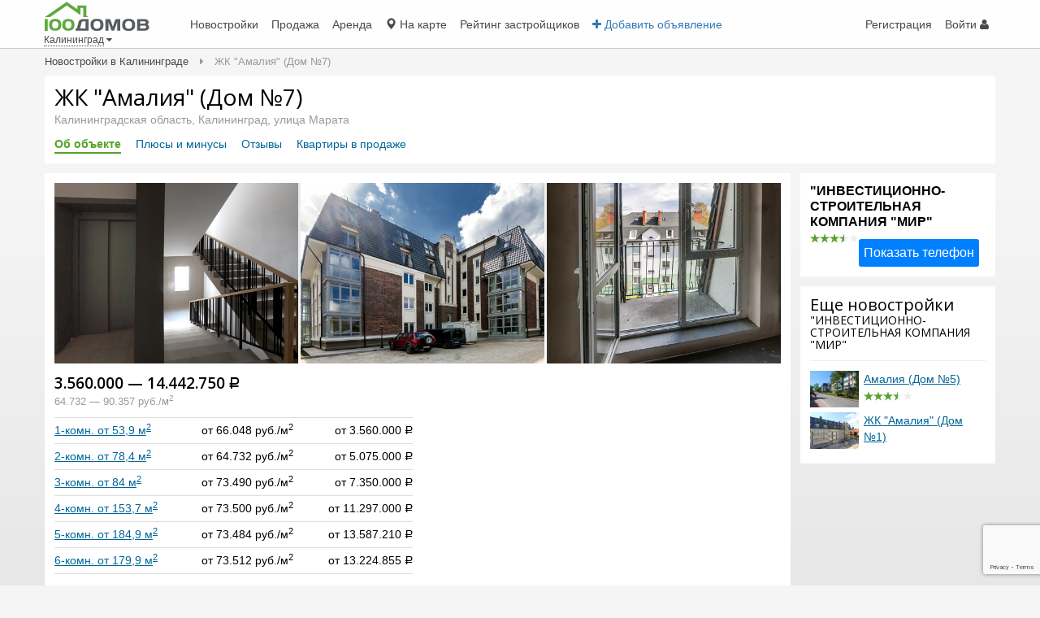

--- FILE ---
content_type: text/html; charset=utf-8
request_url: https://kaliningrad.100domov.ru/novostroika-zhk-amaliya-dom-kaliningrad-610
body_size: 15922
content:
<!doctype html>
<html lang="ru" id="fix_uploadcare_sizzle">
<head>
    
    <meta charset="utf-8">
    <!--[if lt IE 9]>
    <script type="text/javascript" src="//cdnjs.cloudflare.com/ajax/libs/html5shiv/3.7.3/html5shiv.min.js"></script>
    <![endif]-->
    <meta http-equiv="X-UA-Compatible" content="chrome=1">
    <title>ЖК "Амалия" (Дом №7) в Калининграде - квартиры, отзывы, цены</title>
    <script>
        (function (d, e, c, r) {
            e = d.documentElement;
            c = "className";
            r = "replace";
            e[c] = e[c][r]("i-ua_js_no", "i-ua_js_yes");
            if (d.compatMode != "CSS1Compat")e[c] = e[c][r]("i-ua_css_standart", "i-ua_css_quirks")
        })(document);
        (function (d, e, c, n, w, v, f) {
            e = d.documentElement;
            c = "className";
            n = "createElementNS";
            f = "firstChild";
            w = "http://www.w3.org/2000/svg";
            e[c] += " i-ua_svg_" + (!!d[n] && !!d[n](w, "svg").createSVGRect ? "yes" : "no");
            v = d.createElement("div");
            v.innerHTML = "<svg/>";
            e[c] += " i-ua_inlinesvg_" + ((v[f] && v[f].namespaceURI) == w ? "yes" : "no");
        })(document);
        (function (d, e, p) {
            e = d.documentElement;
            p = "placeholder";
            e.className += " i-ua_" + p + (p in d.createElement("input") ? "_yes" : "_no")
        })(document);
    </script>

    <script>
            </script>
    
    <!-- For third-generation iPad with high-resolution Retina display: -->
<link rel="apple-touch-icon-precomposed" sizes="144x144" href="/assets/images/logo/100domov-144.png">
<!-- For iPhone with high-resolution Retina display: -->
<link rel="apple-touch-icon-precomposed" sizes="114x114" href="/assets/images/logo/100domov-144.png">
<!-- For first- and second-generation iPad: -->
<link rel="apple-touch-icon-precomposed" sizes="72x72" href="/assets/images/logo/100domov-72.png">
<!-- For non-Retina iPhone, iPod Touch, and Android 2.1+ devices: -->
<link rel="apple-touch-icon-precomposed" href="/assets/images/logo/100domov-57.png">
<link rel="icon" href="/favicon.ico">

    <meta name="viewport" content="width=device-width, initial-scale=1">
    <meta name="description" content="Узнайте наличие и стоимость квартир в ЖК Амалии (Дом №7) в Калининграде. Читайте и оставляйте отзывы о жилом комплексе на 100домов">
    <meta name="keywords" content="ЖК &quot;Амалия&quot; (Дом №7), в Калининграде, отзывы о ЖК">
    
    <link rel="canonical" href="https://kaliningrad.100domov.ru/novostroika-zhk-amaliya-dom-kaliningrad-610"/>

    <meta name="robots" content="index, follow"/>

    <link rel="apple-touch-icon" sizes="180x180" href="/apple-touch-icon.png"/>
    <link rel="icon" type="image/png" href="/assets/images/favicons/favicon-32x32.png" sizes="32x32"/>
    <link rel="icon" type="image/png" href="/assets/images/favicons/android-chrome-192x192.png" sizes="192x192"/>
    <link rel="icon" type="image/png" href="/assets/images/favicons/favicon-16x16.png" sizes="16x16"/>
    <link rel="manifest" href="/assets/images/favicons/manifest.json"/>
    <link rel="mask-icon" href="/assets/images/favicons/safari-pinned-tab.svg" color="#68ae49"/>
    <link rel="shortcut icon" href="/favicon.ico"/>
    <link href="https://plus.google.com/b/109024673670106755272/109024673670106755272" rel="publisher" />
    <meta name="msapplication-TileColor" content="#ffffff"/>
    <meta name="msapplication-TileImage" content="/assets/images/favicons/mstile-144x144.png"/>
    <meta name="theme-color" content="#ffffff"/>

    <script src="//ajax.googleapis.com/ajax/libs/jquery/1.12.4/jquery.min.js"></script>
<!-- jQuery local fallback -->
<script>window.jQuery || document.write('<script src="/bow/jquery/dist/jquery.min.js" charset="utf-8"><\/script>')</script>
    <!-- Bootstrap JS CDN -->
<script src="//maxcdn.bootstrapcdn.com/bootstrap/3.3.6/js/bootstrap.min.js" integrity="sha384-0mSbJDEHialfmuBBQP6A4Qrprq5OVfW37PRR3j5ELqxss1yVqOtnepnHVP9aJ7xS" crossorigin="anonymous"></script>
<!-- Bootstrap JS local fallback -->
<script>typeof($.fn.modal) !== 'undefined' || document.write('<script src="/bow/bootstrap/dist/js/bootstrap.min.js" charset="utf-8"><\/script>')</script>

    <link rel="stylesheet" href="//maxcdn.bootstrapcdn.com/font-awesome/4.6.3/css/font-awesome.min.css">
    <link rel="stylesheet" href="//ajax.googleapis.com/ajax/libs/jqueryui/1.11.4/themes/smoothness/jquery-ui.min.css">
    <script>
        /**
         * Загрузим стили которые не загрузились с CDN
         */
        $(function () {
            $("body").append('<div id="act-check-css-loader">&nbsp;<\/div>');
            var $check_css_loader = $("#act-check-css-loader");
            $check_css_loader.addClass('ui-widget-shadow');
            if($check_css_loader.css('padding') == '0px') {
                $("head").prepend('<link href="/bow/jquery-ui/themes/smoothness/jquery-ui.min.css" rel="stylesheet">');
            }
            $check_css_loader.removeClass('ui-widget-shadow');
            $check_css_loader.addClass('fa');
            if($check_css_loader.css('font').search(/FontAwesome/ig) < 0) {
                $("head").prepend('<link href="/bow/font-awesome/css/font-awesome.min.css" rel="stylesheet">');
            }
            $check_css_loader.removeClass('fa');
            $check_css_loader.empty();
        });
    </script>

    
        <link href="/dist/css/common.min.css" rel="stylesheet" />
    

    <script>
        WebFontConfig = {
            google: {
                families: ['Open Sans:300italic,400italic,600italic,700italic,800italic,400,300,600,700,800:latin,cyrillic-ext,cyrillic', 'PT Sans:400,700']
            }
        };

        (function(d) {
            var wf = d.createElement('script'), s = d.scripts[0];
            wf.src = 'https://ajax.googleapis.com/ajax/libs/webfont/1/webfont.js';
            s.parentNode.insertBefore(wf, s);
        })(document);
    </script>
    

    

    
    
            <meta property="og:url" content="https://kaliningrad.100domov.ru/novostroika-zhk-amaliya-dom-kaliningrad-610" >
            <meta property="og:image" content="https://cdn.100domov.ru/1c878af9-3b5c-431f-8165-ef9efc03dc9c/-/scale_crop/1200x630/center/-/quality/best/004.jpg" >
            <meta property="og:title" content="100домов:" >
            <meta property="og:description" content="" >
            <meta property="og:type" content="article" >
            <meta property="og:site_name" content="100domov.ru" >
        
</head>

    
<body class="">
<div class="header-fixed">
    <header>
    <div class="site-header navbar navbar-default">
        <div style="position: absolute; right: 0; top: 0;" class="site-admin-info">
                    </div>
        <div class="container site-top">
            <div class="site-top-row">
            <div class="navbar-header site-top-logo">
                <button class="navbar-toggle collapsed" type="button" data-toggle="collapse" data-target="#main-nav">
	<span class="sr-only">Menu</span>
	<span class="icon-bar"></span>
	<span class="icon-bar"></span>
	<span class="icon-bar"></span>
</button>
                <div class="navbar-logo">
                    <span class="navbar-brand">
                        <a href="/" class="navbar-brand">
                            <object type="image/svg+xml" data="/assets/images/logo/100domov.svg" style="max-height: 36px;max-width: 129px;" class="navbar-brand-logo"><img src="/assets/images/logo/100domov.svg" style="height: 36px;width: 129px;" onerror="this.onerror=null; this.src='/assets/images/logo/100domov-129-36.png'" alt="100domov.ru"></object>
                            <i class="b-click-area"></i>
                        </a>
                    </span>
                </div>
                <div class="navbar-city">
                    <!--noindex-->
                    <a href="/info/city/" rel="nofollow" class="city dropdown-toggle" data-toggle="modal" data-target="#ajax-modal-form" title="Выберите свой город"><span class="city-name">Калининград</span> <i class="fa fa-caret-down"></i></a>
                    <!--/noindex-->
                </div>
            </div>
            <div class="site-top-menu">
            <div class="collapse navbar-collapse" role="navigation" id="main-nav">
                <nav>
                <ul class="nav navbar-nav navbar-right">
    

    		
		<li class="hidden-md hidden-sm hidden-xs"><a href="https://100domov.ru/auth" class="auth-links">Регистрация</a></li>
		<li><a href="https://100domov.ru/auth/login" class="auth-links">Войти <i class="fa fa-user"></i></a></li>
		
	
</ul>
                
                <ul class="nav navbar-nav">
                                                                                                    <li >
                        <a href="/kupit-novostroiku"><span class="in-text">Новостройки</span></a>
                    </li>
                                                            <li >
                        <a href="/kupit-kvartiru"><span class="in-text">Продажа</span></a>
                    </li>
                                                            <li >
                        <a href="/snyat-kvartiru"><span class="in-text">Аренда</span></a>
                    </li>
                                                            <li >
                        <a href="/map"><span class="in-text"><i class="glyphicon glyphicon-map-marker"></i> На карте</span></a>
                    </li>
                                        </ul><ul class="nav navbar-nav">                    <li >
                        <a href="/companies"><span class="in-text">Рейтинг застройщиков</span></a>
                    </li>
                                                            <li >
                        <a href="https://100domov.ru/auth/add_offer" class="site-top-menu-button"><span class="in-text"><i class="fa fa-plus"></i> Добавить объявление</span></a>
                    </li>
                    
                </ul>
                </nav>
            </div>
            </div>

            </div>


        </div>

    </div>
    </header>
</div>


    <div class="site-content-wrapper">
        <div class="site-content">
            <nav>
            
                <div class="bcpanel">
                    <div class="container">
                        
                        
                                <ol class="breadcrumb" itemscope itemtype="http://schema.org/BreadcrumbList">
                    <li                 itemprop="itemListElement"
                itemscope
                itemtype="http://schema.org/ListItem"
                    ><a href="/kupit-novostroiku" itemprop="url"><span itemprop="name">Новостройки в Калининграде</span></a>                <meta itemprop="position" content="1" />
            </li>
                            <li><i class="fa fa-fw fa-caret-right text-muted"></i></li>
                                <li class="active"                itemprop="itemListElement"
                itemscope
                itemtype="http://schema.org/ListItem"
                    ><span itemprop="name">ЖК &quot;Амалия&quot; (Дом №7)</span>                <meta itemprop="position" content="2" />
            </li>
                    
    </ol>

                        
                    </div>
                </div>
            
            </nav>

            <aside>
            
            </aside>

            <aside role="alert">
                <div class="tile-page-container" style="padding-bottom: 0;">
                    <div class="container">
                        
                    </div>
                </div>
            </aside>
            <div class="clearfix"></div>
            <section role="page">
                
    <div class="tile-page-container">
        <div class="container">
            
        <div class="object-header">
        <div class="object-header-top">
                <div class="object-title">
                    <ul class="list-inline" itemprop="itemListElement" itemscope="" itemtype="http://schema.org/ListItem">
                        <li class="active">
                                                            <h1>
                                    <a itemprop="name" href="/novostroika-zhk-amaliya-dom-kaliningrad-610">
                                        ЖК &quot;Амалия&quot; (Дом №7)
                                    </a>
                                </h1>
                                                    </li>
                                                                    </ul>
                </div>
            <div class="object-subtitle">
                Калининградская область, Калининград, улица Марата
            </div>
        </div>
        <div class="clearfix"></div>
                                    <div class="object-header-tabs">
                        
                                <ul class="nav nav-tabs" id="PageTabs1768990550">
                    <li class=" active">
                                    <a href="#tab-passport" data-toggle="tab">Об объекте</a>
                            </li>
                    <li class="">
                                    <a href="#tab-plus-minus" data-toggle="tab">Плюсы и минусы</a>
                            </li>
                    <li class="">
                                    <a href="#reviews">Отзывы</a>
                            </li>
                    <li class="">
                                    <a href="/kupit-kvartiru?object_id=610">Квартиры в продаже</a>
                            </li>
        
    </ul>
    <script type="text/javascript">
        $(function() {
            // on load of the page: switch to the currently selected tab
            var hash = window.location.hash;
            if (hash.substr(0, 5) == '#tab-'){
                $('#PageTabs1768990550 a[href="' + hash + '"]').tab('show');
            }
        });
    </script>

                    </div>
                    </div>
    


            
                <div class="tile-page-area-wrapper">
                    <div class="tile-page-area">
                        <div class="tile-page-area-row">
                            
                            

                            
                            
                                <div class="page-content-col-center">
                                    <div class="tile-panel">
                                    
                                    
                                    
                                    
    <div class="tab-content">
        <div class="tab-pane active" id="tab-passport">
            
        <script type="text/javascript">
        (function () {
            var _preventDeault = function (e) {
                        e.stopPropagation();
                        e.preventDefault();
                    },
                    touchClick = function ($el, fn) {
                        var el = $el[0];
                        if (el && el.addEventListener) {
                            el.addEventListener('touchstart', fn, false);
                            el.addEventListener('MSPointerDown', fn, false);
                        }
                        return $el.on('mousedown', fn);
                    },
                    preventDefault = function ($el) {
                        return touchClick($el, _preventDeault);
                    };

            $(document).on('fotorama:show', '.fotorama--lenta', function (e, fotorama, extra) {
                if (extra.user && !fotorama._isOpen) {
                    fotorama.requestFullScreen();
                    fotorama._isOpen = true;
                }
            });

            $(document).on('fotorama:fullscreenexit', '.fotorama--lenta', function (e, fotorama, extra) {
                fotorama._isOpen = false;
            });
        })();
    </script>
    <div class="fotorama-block">
            <div class="fotorama fotorama--lenta"
             data-width="100%"
             data-height="600"
             data-max-width="100%"
             data-thumb-width="300"
             data-thumb-height="225"
             data-thumbmargin="3"
             data-transitionduration="1000"
             data-nav="thumbs"
             data-allowfullscreen="native"
             data-fit="scaledown"
             data-hash="false"
             data-startindex="0"
             data-loop="true"
             data-autoplay="3000"
             data-keyboard="false"
             data-arrows="true"
             data-click="true"
             data-swipe="true"
             data-trackpad="true"
             data-shuffle="false"
             style="height: 225px;">
                            <a href="https://cdn.100domov.ru/1c878af9-3b5c-431f-8165-ef9efc03dc9c/-/resize/1024x/-/quality/best/004.jpg"
                   data-thumb="https://cdn.100domov.ru/1c878af9-3b5c-431f-8165-ef9efc03dc9c/-/scale_crop/480x360/center/-/quality/best/004.jpg"
                ></a>
                            <a href="https://cdn.100domov.ru/c6e6f972-5598-4031-9545-a8c049f3b0ad/-/resize/1024x/-/quality/best/002.jpg"
                   data-thumb="https://cdn.100domov.ru/c6e6f972-5598-4031-9545-a8c049f3b0ad/-/scale_crop/480x360/center/-/quality/best/002.jpg"
                ></a>
                            <a href="https://cdn.100domov.ru/ef03de19-5f07-44d0-b63f-a084e41b295d/-/autorotate/yes/022.jpg"
                   data-thumb="https://cdn.100domov.ru/ef03de19-5f07-44d0-b63f-a084e41b295d/-/scale_crop/480x360/center/-/quality/best/022.jpg"
                ></a>
                            <a href="https://cdn.100domov.ru/2d1e1892-0460-494a-b0f1-8e81b02f71c2/-/resize/1024x/-/quality/best/008.jpg"
                   data-thumb="https://cdn.100domov.ru/2d1e1892-0460-494a-b0f1-8e81b02f71c2/-/scale_crop/480x360/center/-/quality/best/008.jpg"
                ></a>
                            <a href="https://cdn.100domov.ru/21f35930-5120-403e-97a7-8695f4688ec2/-/resize/1024x/-/quality/best/005.jpg"
                   data-thumb="https://cdn.100domov.ru/21f35930-5120-403e-97a7-8695f4688ec2/-/scale_crop/480x360/center/-/quality/best/005.jpg"
                ></a>
                            <a href="https://cdn.100domov.ru/5c00dbe1-6c53-4648-9f87-85618992181f/-/resize/1024x/-/quality/best/003.jpg"
                   data-thumb="https://cdn.100domov.ru/5c00dbe1-6c53-4648-9f87-85618992181f/-/scale_crop/480x360/center/-/quality/best/003.jpg"
                ></a>
                            <a href="https://cdn.100domov.ru/bac5f96e-aa98-4541-bc77-f1c98926972d/-/resize/1024x/-/quality/best/001.jpg"
                   data-thumb="https://cdn.100domov.ru/bac5f96e-aa98-4541-bc77-f1c98926972d/-/scale_crop/480x360/center/-/quality/best/001.jpg"
                ></a>
                            <a href="https://cdn.100domov.ru/dd8005c9-4079-4d55-aa61-53de3371322c/-/resize/1024x/-/quality/best/015.jpg"
                   data-thumb="https://cdn.100domov.ru/dd8005c9-4079-4d55-aa61-53de3371322c/-/scale_crop/480x360/center/-/quality/best/015.jpg"
                ></a>
                            <a href="https://cdn.100domov.ru/6524780d-d6fe-4a48-9849-f927e2387522/-/autorotate/yes/007.jpg"
                   data-thumb="https://cdn.100domov.ru/6524780d-d6fe-4a48-9849-f927e2387522/-/scale_crop/480x360/center/-/quality/best/007.jpg"
                ></a>
            
        </div>
        </div>


<div class="offer-view">
    <div class="offer-view-content">
                    <div>
                <p class="flat-cost">
                    3.560.000&nbsp;&mdash;&nbsp;14.442.750&nbsp;<span class="rub">руб.</span>
                </p>
                <p class="flat-cost-square">
                    64.732&nbsp;&mdash;&nbsp;90.357&nbsp;руб./м<sup>2</sup>
                </p>
            </div>
                                                    
                
                <table class="passport-table" width="100%">
                    <tbody>
                                                                                                                        <tr>
                            <td width="40%"><a
                                        href="/kvartira-odnokomnatnaya-zhk-amaliya-dom-kaliningrad-2174">1-комн.
                                     от 53,9 м<sup>2</sup></a></td>
                            <td width="33%" class="hidden-xs">от 66.048
                                    руб./м<sup>2</sup>
                                </td>
                            <td class="text-right">от 3.560.000
                                    <span class="rub">руб.</span>
                                </td>
                        </tr>
                                                                                                                        <tr>
                            <td width="40%"><a
                                        href="/kvartira-dvuhkomnatnaya-zhk-amaliya-dom-kaliningrad-2176">2-комн.
                                     от 78,4 м<sup>2</sup></a></td>
                            <td width="33%" class="hidden-xs">от 64.732
                                    руб./м<sup>2</sup>
                                </td>
                            <td class="text-right">от 5.075.000
                                    <span class="rub">руб.</span>
                                </td>
                        </tr>
                                                                                                                        <tr>
                            <td width="40%"><a
                                        href="/kvartira-trehkomnatnaya-zhk-amaliya-dom-kaliningrad-2181">3-комн.
                                     от 84 м<sup>2</sup></a></td>
                            <td width="33%" class="hidden-xs">от 73.490
                                    руб./м<sup>2</sup>
                                </td>
                            <td class="text-right">от 7.350.000
                                    <span class="rub">руб.</span>
                                </td>
                        </tr>
                                                                                                                        <tr>
                            <td width="40%"><a
                                        href="/kvartira-chetirehkomnatnaya-zhk-amaliya-dom-kaliningrad-2179">4-комн.
                                     от 153,7 м<sup>2</sup></a></td>
                            <td width="33%" class="hidden-xs">от 73.500
                                    руб./м<sup>2</sup>
                                </td>
                            <td class="text-right">от 11.297.000
                                    <span class="rub">руб.</span>
                                </td>
                        </tr>
                                                                                                                        <tr>
                            <td width="40%"><a
                                        href="/kvartira-piatikomnatnaya-zhk-amaliya-dom-kaliningrad-2177">5-комн.
                                     от 184,9 м<sup>2</sup></a></td>
                            <td width="33%" class="hidden-xs">от 73.484
                                    руб./м<sup>2</sup>
                                </td>
                            <td class="text-right">от 13.587.210
                                    <span class="rub">руб.</span>
                                </td>
                        </tr>
                                                                                                                        <tr>
                            <td width="40%"><a
                                        href="/kvartira-shestikomnatnaya-zhk-amaliya-dom-kaliningrad-2173">6-комн.
                                     от 179,9 м<sup>2</sup></a></td>
                            <td width="33%" class="hidden-xs">от 73.512
                                    руб./м<sup>2</sup>
                                </td>
                            <td class="text-right">от 13.224.855
                                    <span class="rub">руб.</span>
                                </td>
                        </tr>
                    
                    </tbody>
                </table>
                <div class="pull-right">
                    Всего
                    <a href="/kupit-kvartiru?object_id=610">
                        15
                        квартир в продаже</a>
                </div>
                        </div>
</div>

<div class="offer-view">
    <div class="offer-view-content">
        <h3 class="tile-title">Паспорт объекта</h3><hr style="margin-bottom: 0;">
        <table class="passport-table-2" style="min-width: 70%">
            <tbody>
                <tr>
        <td>Застройщик</td>
        <td>
            <a href="/company-investicionno-stroitelnaya-kompaniya-mir-kaliningrad-2706">&quot;ИНВЕСТИЦИОННО-СТРОИТЕЛЬНАЯ КОМПАНИЯ &quot;МИР&quot;</a>
        </td>
    </tr>
    <tr>
        <td>Статус</td>
        <td>Проект</td>
    </tr>

    <tr>
        <td>Срок сдачи</td>
        <td>IV&nbsp;квартал&nbsp;2016&nbsp;г.</td>
    </tr>
    <tr>
        <td>Класс объекта</td>
        <td>Бизнес - класс</td>
    </tr>
    <tr>
        <td>Тип здания</td>
        <td>Кирпично - монолитный</td>
    </tr>
    <tr>
        <td>Этажность</td>
        <td>4&nbsp;этажа</td>
    </tr>
    <tr>
        <td>Ремонт</td>
        <td>Без отделки</td>
    </tr>
    <tr>
        <td>Паркинг</td>
        <td>Подземная парковка</td>
    </tr>
<tr>
    <td>Разрешение на строительство</td>
    <td>Есть</td>
</tr>
    <tr>
        <td>Аккредитация</td>
        <td>ПАО Сбербанк, ВТБ24</td>
    </tr>
    <tr>
        <td>Район</td>
        <td>Центральный</td>
    </tr>

            </tbody>
        </table>
    </div>

    <div class="offer-view-content">
                
            <!--noindex-->
                        <h3 class="tile-title">Документы</h3><hr>
            <div class="more-text">
                <div class="more-text-inner-link" data-max_height="200" style="max-height: 200px;">
                    	

                </div>
            </div>
            <!--/noindex-->

            </div>

            <div class="offer-view-row">
                        <h3 class="tile-title">Описание</h3><hr>
            <div class="more-text">
                <div class="more-text-inner-link" data-max_height="200" style="max-height: 200px;">
                    Официальный сайт жилого комплекса: http://amalia39.ru<br />
Жилой Комплекс &quot;Амалия&quot; находится в 7 минутах езды от центра города Калининграда, в районе малоэтажной застройки. <br />
Амалия – это три трехэтажных дома с мансардами, построенные по авторскому архитектурному проекту с просторными квартирами и великолепными видами из окна. Жилой комплекс «Амалия» располагается в престижном и очень красивом историческом районе малоэтажной застройки Амалиенау, в 15 минутах ходьбы от центра. Амалиенау – престижный район в Калининграде. В нем еще сохранился дух Кенигсберга, ведь Амалиенау меньше других пострадал во время Второй Мировой войны. <br />
Рядом с жилым комплексом есть небольшое уютное озеро Поплавок, которое недавно было полностью реконструировано и благоустроено. <br />
Оно освещается в темное время суток, и вечерами приятно ходить по его многочисленным мостикам, пить кофе и наслаждаться тишиной. <br />
Неспешным шагом можно дойти за 5 минут до Центрального парка с каруселями, за 10 минут до кинотеатра, престижного фитнес-клуба, бутиков и ночного клуба, и за 15 минут до Зоопарка. <br />
Комфорт для жизни - чтобы в доме было приятно жить и в него хотелось возвращаться, такой дом должен быть по-настоящему комфортным. А комфорт складывается из многих, подчас мельчайших и незаметных деталей: 1. Удобный паркинг - Заезжать и выезжать с парковки Вам будет необычайно легко — наклоны пандусов, радиусы поворотов и габариты проездов детально выверены. Попасть на этаж своей квартиры Вы сможете сразу из паркинга. Эргономичная удобная парковка, которая располагается под землей. <br />
2. Дом в доме - для тех, кто хочет обладать своим домом, но одновременно не хочет покидать пределы города. Для вас созданы уютные двухуровневые квартиры от 84 до 195 м2, расположенные в престижном районе с панорамными<br />
Проект является уникальным по городу. При строительстве комплекса используются материалы только европейского производства. <br />
<br />
Все документы, в том числе проектная декларация, находятся на сайте: http://amalia39.ru
                </div>
            </div>
        </div>
    
            <div class="offer-view-row">
            <h3 class="tile-title">Инфраструктура</h3><hr>
            <div class="more-text">
                <div class="more-text-inner-link" data-max_height="200" style="max-height: 200px;">
                    Амалиенау – престижный район в Калининграде.<br />
В нем еще сохранился дух Кенигсберга, ведь Амалиенау меньше других пострадал во время Второй Мировой войны. <br />
Рядом с жилым комплексом есть небольшое уютное озеро Поплавок, которое недавно было полностью реконструировано и благоустроено. <br />
Оно освещается в темное время суток, и вечерами приятно ходить по его многочисленным мостикам, пить кофе и наслаждаться тишиной. <br />
Неспешным шагом можно дойти за 5 минут до Центрального парка с каруселями, за 10 минут до кинотеатра, престижного фитнес-клуба, бутиков и ночного клуба, и за 15 минут до Зоопарка.
                </div>
            </div>
        </div>
    </div>

            <div class="object-header-contacts">
                    
                    <div class="offer-contacts-row">
    <div class="contact-container-row">
        <div class="contact-container-col">
            




    <div class="show-phone act-show-phone text-left" data-model="object" data-id="610">Показать телефон</div>

        </div>
        <div class="contact-container-col">
            
                <a href="/company-investicionno-stroitelnaya-kompaniya-mir-kaliningrad-2706">
                                        <div class="contact-title pull-left">&quot;ИНВЕСТИЦИОННО-СТРОИТЕЛЬНАЯ КОМПАНИЯ &quot;МИР&quot;</div>
                </a>
                                    <div class="contact-rating rating_size_12 pull-left">
                        

<div class="rating z-entity-rating__item" title="Рейтинг застройщика: 3.54 - Хорошо">
    <div class="rating__stars rating__stars_fill_yes rating__stars_width_70"></div>
</div>
                    </div>
                                    </div>
    </div>

    
</div>
            </div>

            <div class="offer-view">
                <div class="offer-view-row offer-view-last">
                    <div class="tile-panel-split"></div>

                    


        



<ul class="object-descr__tabs nav nav-tabs">
    
    <li class="object-descr__tabs-address"><b>Адрес:</b> Калининградская область, Калининград, улица Марата</li>

    
    
            <li class="active">
            <a href="#tab_map" data-toggle="tab" class="object-descr__tabs__link">
                <svg class="object-descr__tabs__icon object-descr__tabs__icon_map" xmlns="http://www.w3.org/2000/svg" viewBox="0 0 18 23" enable-background="new 0 0 18 23"><path d="M9.1 0C4.2 0 0 4.1 0 8.9c0 4.7 4.2 9.4 7.2 12.8l.4.4c.1.2.7.9 1.6.9h.1c.9 0 1.5-.6 1.6-.8 4.7-5.3 7.1-9.7 7.1-13.3C18 3.7 14.3 0 9.1 0zm.7 21.2c-.1.1-.4.3-.5.3h-.1c-.2 0-.4-.2-.5-.3l-.4-.4c-2.9-3.2-6.8-7.7-6.8-11.9 0-4.1 3.5-7.5 7.6-7.5 5.1 0 7.4 3.9 7.4 7.5 0 3.2-2.3 7.4-6.7 12.3zM9 4C6.7 4 4.8 5.9 4.8 8.2c0 2.3 1.9 4.1 4.2 4.1 2.3 0 4.2-1.9 4.2-4.1C13.2 5.9 11.3 4 9 4zm0 6.9c-1.6 0-2.9-1.3-2.9-2.8 0-1.5 1.3-2.8 2.8-2.8 1.6 0 2.8 1.2 2.8 2.8.1 1.6-1.1 2.8-2.7 2.8z"></path></svg>
                Карта
            </a>
        </li>
    
    
            <li class="">
            <a href="#tab_panorama" data-toggle="tab" class="object-descr__tabs__link">
                <svg class="object-descr__tabs__icon object-descr__tabs__icon_panorama" xmlns="http://www.w3.org/2000/svg" viewBox="0 0 38 25" enable-background="new 0 0 38 25"><path d="M25.7 13.9c.4 0 .8-.1 1.2-.2.4-.1.7-.3 1-.6.3-.3.5-.6.7-1 .2-.4.3-.8.3-1.3V4.5c0-.5-.1-.9-.3-1.3-.2-.4-.4-.7-.7-1-.3-.3-.6-.5-1-.6-.4-.1-.8-.2-1.2-.2-.4 0-.8.1-1.2.2-.4.1-.7.3-1 .6-.3.3-.5.6-.7 1-.2.4-.3.8-.3 1.3v6.3c0 .5.1.9.3 1.3.2.4.4.7.7 1 .3.3.6.5 1 .6.4.1.8.2 1.2.2zm-1.2-9.4c0-.4.1-.7.3-.9.2-.2.5-.3.9-.3s.7.1.9.3c.2.2.3.5.3.9v6.3c0 .4-.1.7-.3.9-.2.2-.5.3-.9.3s-.7-.1-.9-.3c-.2-.2-.3-.5-.3-.9V4.5zM11.6 12c-.8 0-1.2-.5-1.2-1.5l-1.9.3c0 .5.2 1 .3 1.3.2.4.4.7.7.9.3.2.6.4.9.5.4.1.7.2 1.1.2.6 0 1-.1 1.4-.3.4-.2.7-.4 1-.8.3-.3.5-.7.6-1.1.1-.4.2-.9.2-1.5v-.9c0-.3-.1-.5-.2-.8-.1-.2-.2-.5-.4-.7-.2-.2-.4-.4-.7-.5.2-.1.5-.3.6-.5.2-.2.3-.4.4-.6.1-.2.2-.5.2-.7 0-.2.1-.5.1-.7 0-.4 0-.9-.1-1.3s-.3-.8-.5-1.1c-.2-.3-.5-.6-.9-.8-.4-.2-.9-.3-1.5-.3-.8 0-1.5.3-2.1.8-.6.9-.9 1.6-1 2.6.1 0 .2 0 .4.1.2 0 .3.1.5.1s.4.1.5.1c.2 0 .3.1.4.1.1-.5.2-.9.4-1.1.2-.3.5-.4.8-.4.2 0 .4 0 .6.2.2.1.3.2.4.4.1.2.2.3.2.5s.1.4.1.6c0 .5-.1.9-.3 1.2-.2.3-.6.4-1.1.4h-.7v1.6h.7c.5 0 .9.2 1.1.5.2.3.3.8.3 1.5 0 .6-.1 1-.3 1.3-.3.3-.6.4-1 .4zm19.7-8.5c1 0 1.8-.8 1.8-1.7 0-1-.8-1.7-1.8-1.7s-1.8.8-1.8 1.7c.1.9.8 1.7 1.8 1.7zm0-2.9c.6 0 1.2.5 1.2 1.2 0 .6-.5 1.2-1.2 1.2-.6 0-1.2-.5-1.2-1.2S30.7.6 31.3.6zM13 18.9C5.3 18.2 1.4 16.2 1.4 13c0-1.8 1.8-3.4 4.8-4.6v-.2C2.4 9.6 0 11.6 0 14c0 4 4.5 6.7 13 7.5V25l7.1-4.7-7.1-4.6v3.2zm8.2-11.5c-.2-.3-.5-.5-.8-.7-.3-.2-.6-.2-1-.2H19c-.2 0-.3.1-.4.1h-.1c.1-.1.2-.3.3-.6.1-.3.3-.6.4-.9.1-.3.3-.7.5-1.1.2-.4.3-.7.5-1.1.1-.3.3-.7.4-.9.1-.3.2-.5.3-.6h-2.1c0 .1-.1.2-.2.5s-.3.6-.4 1c-.2.4-.4.8-.6 1.3-.4.4-.6.8-.7 1.3-.2.4-.4.8-.5 1.1-.1.3-.2.6-.3.7-.2.4-.3.8-.4 1.3-.1.5-.1 1-.1 1.6 0 1.3.3 2.2.8 2.8.5.6 1.3.9 2.3.9 1.1 0 2-.4 2.5-1.1.5-.7.8-1.7.8-2.9 0-.5-.1-1-.2-1.4-.3-.4-.4-.8-.6-1.1zm-1.6 4.1c-.2.3-.5.5-1 .5s-.8-.2-.9-.5c-.2-.3-.2-.8-.2-1.4 0-.3 0-.5.1-.8 0-.2.1-.5.2-.6.1-.2.2-.3.4-.4.2-.1.4-.2.6-.2.5 0 .8.2.9.5.2.3.2.8.3 1.3-.2.8-.3 1.3-.4 1.6zm11.9-3.4v.2c3.1 1.2 5.1 2.9 5.1 4.7 0 2.9-4.7 5.3-11.4 6.3-.7.1-1.2.8-1.1 1.6.2.7.8 1.1 1.5 1C32.8 20.7 38 17.6 38 14c0-2.5-2.5-4.5-6.5-5.9z"></path></svg>
                Панорама
            </a>
        </li>
        
</ul>

<div class="tab-content">
    
            <div class="tab-pane active" id="tab_map">
            
            <div id="frm_ymap1" style="width:100%; height:350px"></div>
        </div>
        <script type="text/javascript">
            $(function() {
                myMap.start('frm_ymap1', function (){
                    myMap.initPlace( '', '54.713677,20.467601' );
                    myMap.infra.init({ onlyFullScreenMode: false });
                    //myMap.buttonViewDealsNearby(); - TODO - еще не работает
                });
            });
            
        </script>
    
    
            <div class="tab-pane " id="tab_panorama">
            <div id="frm_ypanorama1" style="width:100%; height:350px"></div>
        </div>
        <script type="text/javascript">
            $(function() {
                myPanorama.init( 'frm_ypanorama1', '54.713677,20.467601' )
            });
        </script>
    
    
</div>
                </div>
            </div>
        </div>
        <div class="tab-pane" id="tab-plus-minus">
            

<div class="row tab-object-plus-minus">
    <div class="col-md-6 pluses">
        <h3>Преимущества</h3>
                    
                <form method="post" action="/novostroika-zhk-amaliya-dom-kaliningrad-610/save_plus">
            <input type="hidden" name="plus" value="1">
            <textarea placeholder="Написать преимущество" class="form-control plusminus-textarea" name="description"
                      maxlength="120"></textarea>
            <div class="form-group">
                <button class="btn btn-success" type="submit">Отправить</button>
            </div>
        </form>
    </div>
    <div class="col-md-6 minuses">
        <h3>Недостатки</h3>
                    
                <form method="post" action="/novostroika-zhk-amaliya-dom-kaliningrad-610/save_plus">
            <input type="hidden" name="plus" value="-1">
            <textarea placeholder="Написать недостаток" class="form-control plusminus-textarea" name="description"
                      maxlength="120"></textarea>
            <div class="form-group pull-right">
                <button class="btn btn-success" type="submit">Отправить</button>
            </div>
        </form>
    </div>
</div>

        </div>
    </div>

                                    </div>
                                    
                                </div>
                            

                            
                            
    <div class="page-content-col-right">
        <div class="offer-contacts-col tile-panel">
            <a href="/company-investicionno-stroitelnaya-kompaniya-mir-kaliningrad-2706">
        <div class="contact-title">&quot;ИНВЕСТИЦИОННО-СТРОИТЕЛЬНАЯ КОМПАНИЯ &quot;МИР&quot;</div>
</a>
    <div class="contact-rating rating_size_12 pull-left">
        

<div class="rating z-entity-rating__item" title="Рейтинг застройщика: 3.54 - Хорошо">
    <div class="rating__stars rating__stars_fill_yes rating__stars_width_70"></div>
</div>
    </div>

    




    <div class="show-phone act-show-phone text-left" data-model="object" data-id="610">Показать телефон</div>


        </div>

                        <div class="tile-panel">
                                                <h3 class="tile-title">Еще новостройки</h3>
                    <h4 class="tile-subtitle">&quot;ИНВЕСТИЦИОННО-СТРОИТЕЛЬНАЯ КОМПАНИЯ &quot;МИР&quot;</h4>
                    <hr>
                    <div class="recommend-view">
                                <div class="recommend-row">
                    <div class="recommend-col-left">
                                                                            <img src="https://cdn.100domov.ru/b57d6f5d-5bbe-4d80-9587-76a27d4812d6/-/scale_crop/60x45/center/IMG_4569.jpg" class="img-responsive">
                                            </div>
                    <div class="recommend-col-right">
                        <a class="recommend-link" href="/novostroika-amaliya-dom-kaliningrad-119">Амалия (Дом №5)<i class="b-click-area"></i></a>
                                                    <span class="rating_size_12">
                                

<div class="rating z-entity-rating__item" title="Рейтинг застройщика: 3.5 - Хорошо">
    <div class="rating__stars rating__stars_fill_yes rating__stars_width_70"></div>
</div>
                            </span>
                                            </div>
                </div>
                                                            <div class="recommend-row">
                    <div class="recommend-col-left">
                                                                            <img src="https://cdn.100domov.ru/94ba08ea-f609-4946-a9f4-a88a301d9ae5/-/scale_crop/60x45/center/IMG_4588.jpg" class="img-responsive">
                                            </div>
                    <div class="recommend-col-right">
                        <a class="recommend-link" href="/novostroika-zhk-amaliya-dom-kaliningrad-611">ЖК &quot;Амалия&quot; (Дом №1)<i class="b-click-area"></i></a>
                                            </div>
                </div>
                                    </div>
                            
        </div>
            </div>

                        </div>
                    </div>
                </div>
            

            


    <a name="reviews" id="reviews" class="page-anchor"></a>
    <div class="tile-page-area-wrapper" style="min-height: 800px;">
        <div class="tile-page-area">
            <div class="tile-page-area-row">
                
                    <div class="page-content-col-center">
                        <div class="tile-panel">
                            <h3>
                                                                    Ваш отзыв о ЖК "Амалия" (Дом №7) будет первым
                                                            </h3>
                                                            <hr>
                                                
<div class="row review-summary-table">
            <div class="col-lg-6 col-md-12 col-sm-12 col-xs-12 review-write">
            <h4><b>Пожалуйста, оставьте свой отзыв:</b></h4>

            <a class="review-write-link" href="/novostroika-zhk-amaliya-dom-kaliningrad-610/review" onclick="location.href = '/novostroika-zhk-amaliya-dom-kaliningrad-610/review/?rate=' + $( '.rating-control' ).val(); return false;">
                <select class="rating-control" name="data[rate]" id="data-rate" data-event_change="mouseenter">
                    <option value="0">Нажмите, чтобы оценить</option>
                                            <option value="1">Ужасно, не рекомендую</option>
                                            <option value="2">Плохо, не рекомендую</option>
                                            <option value="3">В целом неплохо</option>
                                            <option value="4">Хорошо, рекомендую</option>
                                            <option value="5">Отлично, всем рекомендую</option>
                    
                </select>
            </a>

                    </div>
                <div class="col-lg-6 col-md-12 col-sm-12 col-xs-12 review-write">
            <h3>&nbsp;</h3>
            <a href="/novostroika-zhk-amaliya-dom-kaliningrad-610/review" class="btn btn-primary pull-right">Добавить отзыв</a>
        </div>
    </div>

                                                    </div>

                        
                                            </div>
                

                
                
                    <div class="page-content-col-right">
                        <div class="tile-panel">
                                        <h3 class="tile-title">Советуем посмотреть</h3>
        <hr>
        <div class="recommend-view">
        <div class="recommend-row">
        <div class="recommend-col-left">
                                        <img src="https://cdn.100domov.ru/38072214-78fb-443f-af78-1be9b701e057/-/scale_crop/60x45/center/_B6A3924.jpg" class="img-responsive">
                    </div>
        <div class="recommend-col-right">
            <a class="recommend-link" href="/novostroika-zhiloj-kompleks-vostok-kaliningrad-113">Жилой комплекс &quot;Восток&quot;<i class="b-click-area"></i></a>
                        <span class="rating_size_12">
                

<div class="rating z-entity-rating__item" title="Рейтинг застройщика: 3.31 - Неплохо">
    <div class="rating__stars rating__stars_fill_yes rating__stars_width_60"></div>
</div>
            </span>
                    </div>
    </div>
            <div class="recommend-row">
        <div class="recommend-col-left">
                                        <img src="https://cdn.100domov.ru/5065dc7d-dd87-4cca-aef2-b18ba3c95c39/-/scale_crop/60x45/center/1.jpg" class="img-responsive">
                    </div>
        <div class="recommend-col-right">
            <a class="recommend-link" href="/novostroika-pobeda-kaliningrad-114">Победа<i class="b-click-area"></i></a>
                        <span class="rating_size_12">
                

<div class="rating z-entity-rating__item" title="Рейтинг застройщика: 3.04 - Неплохо">
    <div class="rating__stars rating__stars_fill_yes rating__stars_width_60"></div>
</div>
            </span>
                    </div>
    </div>
            <div class="recommend-row">
        <div class="recommend-col-left">
                                        <img src="https://cdn.100domov.ru/09f491c6-a2a7-4e2b-975e-c5535122080e/-/scale_crop/60x45/center/%D0%9F%D0%9E%D0%91%D0%95%D0%94%D0%90_1_4.jpg" class="img-responsive">
                    </div>
        <div class="recommend-col-right">
            <a class="recommend-link" href="/novostroika-mnogokvartirnyj-zhiloj-dom-pr-pobedy-d-kaliningrad-115">Многоквартирный жилой дом пр.Победы д.70<i class="b-click-area"></i></a>
                        <span class="rating_size_12">
                

<div class="rating z-entity-rating__item" title="Рейтинг застройщика: 3.33 - Неплохо">
    <div class="rating__stars rating__stars_fill_yes rating__stars_width_60"></div>
</div>
            </span>
                    </div>
    </div>
            <div class="recommend-row">
        <div class="recommend-col-left">
                                        <img src="https://cdn.100domov.ru/bb642c0e-1f9a-4aac-acd7-9f42e599b9cc/-/scale_crop/60x45/center/686008210_Orbita-17-1.jpg" class="img-responsive">
                    </div>
        <div class="recommend-col-right">
            <a class="recommend-link" href="/novostroika-zhk-orbita-kaliningrad-116">ЖК &quot;Орбита&quot;<i class="b-click-area"></i></a>
                        <span class="rating_size_12">
                

<div class="rating z-entity-rating__item" title="Рейтинг застройщика: 3.24 - Неплохо">
    <div class="rating__stars rating__stars_fill_yes rating__stars_width_60"></div>
</div>
            </span>
                    </div>
    </div>
            <div class="recommend-row">
        <div class="recommend-col-left">
                                        <img src="https://cdn.100domov.ru/80e4ed18-1be5-4008-84cd-9e8537f2c4db/-/scale_crop/60x45/center/134988VizGiant-01_resize.jpg" class="img-responsive">
                    </div>
        <div class="recommend-col-right">
            <a class="recommend-link" href="/novostroika-zhk-gloriya-kaliningrad-117">ЖК &quot;Глория&quot;<i class="b-click-area"></i></a>
                        <span class="rating_size_12">
                

<div class="rating z-entity-rating__item" title="Рейтинг застройщика: 3.41 - Неплохо">
    <div class="rating__stars rating__stars_fill_yes rating__stars_width_60"></div>
</div>
            </span>
                    </div>
    </div>
            </div>
    
                        </div>
                    </div>
                
            </div>
        </div>
    </div>

    
<div class="modal modal-carousel fade" id="photo_view" tabindex="-1" role="dialog" aria-hidden="true"  data-backdrop="true">
  <div class="modal-dialog modal-lg">
    <div class="modal-content">
      <div class="modal-header">
        <button type="button" class="close" data-dismiss="modal"><span aria-hidden="true">&times;</span><span class="sr-only">Закрыть</span></button>
      </div>
      <div class="modal-body">

        <div id="photo-review-carousel" class="carousel slide">
          <div class="carousel-inner" role="listbox"></div>

          <a type="button" class="show-original fill-button" href="#" target="_blank">
              <span class="fa fa-expand fa-2x" aria-hidden="true"></span>
              <span class="sr-only">Показать оригинал</span>
          </a>

          <a class="left carousel-control fill-button" href="#photo-review-carousel" role="button" data-slide="prev">
            <span class="fa fa-angle-left fa-2x" aria-hidden="true"></span>
            <span class="sr-only">Предыдущее фото</span>
          </a>
          <a class="right carousel-control fill-button" href="#photo-review-carousel" role="button" data-slide="next">
            <span class="fa fa-angle-right fa-2x" aria-hidden="true"></span>
            <span class="sr-only">Следующее фото</span>
          </a>
        </div>
      </div>
      <div class="modal-footer">
      </div>

    </div><!-- /.modal-content -->
  </div><!-- /.modal-dialog -->
</div><!-- /.modal -->


        </div>
    </div>

            </section>
        </div>
    </div>




<footer>
    <div class="footer gray" style="font-size:13px;">
        <div class="container">
            <div class="row">
                <div class="col-sm-5">
                    <a href="/" class="navbar-brand" style="display: block; position: relative; padding-left: 4px;">
                        <object type="image/svg+xml" data="/assets/images/logo/100domov.svg" style="height: 36px;width: 129px;"><embed src="/assets/images/logo/100domov.svg" wmode="transparent"></embed><div style="display: block;padding-top:15px;"><strong>100ДОМОВ</strong></div></object>
                        <i class="b-click-area"></i>
                    </a>
                    <br/><br/>
                    <div class="socials">
                        <div class="skin skin_flat">
                            <div class="social-likes"
                                 data-url="https://kaliningrad.100domov.ru/"
                                 data-title="100domov.ru: Купить квартиру, недвижимость - рейтинг, отзывы о новостройках Калининграда"
                                 data-description="Найдите и проверьте строительную компанию, читайте отзывы, выбирайте готовые проекты."
                                 data-image="https://kaliningrad.100domov.ru//assets/images/logo600x315.png"
                            >
                                <div data-service="vkontakte" title="Поделиться ссылкой в Vkontakte"></div>
                                <div data-service="odnoklassniki" title="Поделиться ссылкой в Odnoklassniki"></div>
                                <div data-service="telegram" title="Поделиться ссылкой в Telegram"></div>
                                <div data-service="facebook" title="Поделиться ссылкой в Facebook"></div>
                                <div data-service="twitter" title="Поделиться ссылкой в Twitter"></div>
                                <div data-service="plusone" title="Поделиться ссылкой в Google+"></div>
                            </div>
                        </div>
                    </div>

                    <p style="padding-left: 4px;">&copy; 100домов 2014 &ndash; 2026</p>
                </div>
                <div class="col-sm-1">
                    <!--div class="footer-slogan">Каждый<br/><span style="padding-left:50px;"></span>имеет<br/><span style="padding-left:100px;"></span>реальную<br/><span style="padding-left:150px;"></span>ценность</div-->
                </div>
                <div class="col-sm-6 text-right">
                    <table class="text-left">
                        <tbody>
                        <tr>
                            <td>
                                <h4>Для&nbsp;всех</h4>
                                <ul>
                                    <li><a href="/companies">Рейтинг застройщиков</a></li>
                                    <li><a href="/kupit-novostroiku">Новостройки</a></li>
                                    <li><a href="/kupit-kvartiru">Продажа квартир</a></li>
                                    <li><a href="/kupit-dom">Продажа домов</a></li>
                                    <li><a href="/kupit-komnatu">Продажа комнат</a></li>
                                    <li><a href="/snyat-kvartiru">Аренда квартир</a></li>
                                    <li><a href="/snyat-dom">Аренда домов</a></li>
                                    <li><a href="/snyat-komnatu">Аренда комнат</a></li>
                                    <li><a href="/map">На карте</a></li>
                                    
                                    
                                    <li><a href="https://100domov.ru/articles">Статьи</a></li>
                                    <li><a href="https://100domov.ru/projects">Фото проектов</a></li>
                                </ul>
                            </td>
                            <td>
                                <h4>Для&nbsp;компаний</h4>
                                <ul>
                                    <li><a href="https://100domov.ru/info/adv">Реклама на сайте</a></li>
                                    <li><a href="https://100domov.ru/info/dobavit_kompaniyu_v_katalog">Плюсы&nbsp;регистрации</a></li>
                                    <li><a href="https://100domov.ru/auth/user/add_company">Получить&nbsp;доступ</a></li>
                                </ul>
                                <h4>О&nbsp;нас</h4>
                                <ul>
                                    <li><a href="https://100domov.ru/info">О&nbsp;проекте</a></li>
                                    <li><a href="/info/contact/">Контакты</a></li>
                                </ul>
                            </td>
                        </tr>
                        </tbody>
                    </table>
                </div>
            </div>
        </div>
    </div>
</footer>

<!--noindex-->
    <div class="ajax-modal">
	<div class="modal fade" id="ajax-modal-content" tabindex="-1" role="dialog" aria-hidden="true">
		<span class="data-__modal_content__"><!-- Место для всплывающего окна универсального, с подгрузкой содержимого по AJAX -->
		</span>
	</div>
</div>
<div class="ajax-modal">
	<div class="modal fade" id="ajax-modal-iframe" tabindex="-1" role="dialog" aria-hidden="true"><!-- Место для всплывающего окна универсального, с подгрузкой содержимого по AJAX -->
		<div class="modal-dialog modal-lg" style="height:98%">
			<div class="modal-content" style="height:98%">
				<div class="modal-body"  style="height:98%">
					<div class="modal-show-only">
						<button type="button" class="close" data-dismiss="modal"><span aria-hidden="true">&times;</span><span class="sr-only">Закрыть</span></button>
					</div>
					<span class="data-__modal_content__"><!-- Место для всплывающего окна универсального, с подгрузкой содержимого по AJAX -->
					</span>
				</div>
			</div><!-- /.modal-content -->
		</div><!-- /.modal-dialog -->
	</div>
</div>
<div class="ajax-modal">
	<div class="modal fade" id="ajax-modal-form" tabindex="-1" role="dialog" aria-hidden="true"><!-- Место для всплывающего окна универсального, с подгрузкой содержимого по AJAX -->
		<div class="modal-dialog modal-lg">
			<div class="modal-content">
				<div class="modal-header">
					<div class="modal-show-only">
						<button type="button" class="close" data-dismiss="modal"><span aria-hidden="true">&times;</span><span class="sr-only">Закрыть</span></button>
					</div>
					<h3 class="modal-title data-__title__" id="ajax-modal-form-__title__"></h3>
				</div>
				<div class="modal-body">
					<div class="ajax-form-alert"><span class="center-block"><i class="fa fa-spinner fa-pulse fa-3x fa-fw"></i></span></div>

					<div class="data-__content__" id="ajax-modal-form-__content__"></div>
				</div>
			</div><!-- /.modal-content -->
		</div><!-- /.modal-dialog -->
	</div>
</div>

<div class="modal fade" id="modal-login" tabindex="-1" role="dialog" aria-hidden="true">
	<div class="modal-dialog">
		<div class="modal-content">
			<div class="modal-header">
				<button type="button" class="close" data-dismiss="modal"><span aria-hidden="true">&times;</span><span class="sr-only">Закрыть</span></button>
				<h3 class="modal-title"></h3>
			</div>
			<div class="modal-body">
				<div role="tabpanel">
	<!-- Tab panes -->
	<div class="tab-content auth-page">

		<div role="tabpanel" class="tab-pane active" id="login">
            <div class="header text-center"><h3>Вход на 100Домов</h3></div>
            <div class="tile-panel content">
                
                    
                
                
<form action="https://100domov.ru/auth/login" method="post"  role="form" data-toggle="ajax-form" class="act-form-validation">
    <input type="hidden" name="do" value="login_user"/>
    <div class="ajax-form-alert"></div>
    <input type="hidden" name="register" value="1"/>
    <div class="form-group">
        <label for="form_field_login">Электронная почта (Email)</label>
        <div class="input-group">
            <div class="input-group-addon">@</div>
            <input type="email"
                   class="form-control required"
                   id="form_field_login"
                   name="login"
                   tabindex="1"
                   value=""
                   minlength="3"
                   maxlength="255"
                   required="required"
                    />
            <em class="rltValid text-center hidden"></em>
        </div>
    </div>

    <div class="form-group">
        <label for="form_field_password">Пароль </label> <small>(<a href="https://100domov.ru/auth/restore_password#remind" data-target="#remind" aria-controls="remind" role="tab" data-toggle="tab">Забыли пароль?</a>)</small>
        <div class="input-group">
            <div class="input-group-addon"><i class="fa fa-unlock"></i></div>
            <input type="password"
                   class="form-control required"
                   id="form_field_password"
                   tabindex="2"
                   name="password" value=""
                   minlength="5"
                   maxlength="255"
                   required="required"
                   />
            <em class="rltValid text-center hidden"></em>
        </div>
    </div>
    <div class="checkbox">
        <label>
            <input type="checkbox" name="noautologin" value="1"> чужой компьютер
        </label>
    </div>
    <button class="btn btn-info" type="button" onclick="form_validate_and_submit( $( this ).parents( 'form' ) );">Войти</button>
     или <a href="https://100domov.ru/auth#add_user" data-target="#add_user" aria-controls="add_user" role="tab" data-toggle="tab">Зарегистрироваться</a>
    
</form>
<script>
    $(function () {
        'use strict';
        jQuery(function($){
            var c_last_login = Cookies.get('c_last_login');
            if (c_last_login) {
                c_last_login = c_last_login.replace(/^.*~/g, ''); // remove sign part
                if ($('#form_field_login').val()==''){
                    $('#form_field_login').val(c_last_login);
                }
                if ($('#form_field_login').val()==''){
                    $('#form_field_login').focus();
                }else{
                    $('#form_field_password').focus();
                }
            }
            return false;
        });
    });
</script>
            </div>
		</div>

		<div role="tabpanel" class="tab-pane " id="remind">
            <div class="header text-center"><h3>Восстановление пароля</h3></div>
            <div class="tile-panel content">
                <form id="lostname-form" method="post" action="https://100domov.ru/auth/restore_password" class="act-form-validation">
    <input type="hidden" name="do" value="restore_password"/>
    <div class="form-group">
        <label for="id_remind_email">Электронная почта (Email)</label>
        <div class="input-group">
            <div class="input-group-addon">@</div>
            <input type="email"
                   class="form-control required"
                   id="id_remind_email"
                   name="email"
                   placeholder="Введите свой E-Mail"
                   value=""
                   minlength="5"
                   maxlength="255"
                   required="required"
                    />
            <em class="rltValid text-center hidden"></em>
        </div>
    </div>

    <button class="btn btn-info" type="button" onclick="form_validate_and_submit( $( this ).parents( 'form' ) );">Прислать пароль на e-mail</button>
    <br/><br/>или
    <a href="https://100domov.ru/auth#login" aria-controls="login" role="tab" data-toggle="tab">Войти, у меня есть логин и пароль</a>
    
</form>
<script>
    jQuery(function($) {
        var c_last_login = Cookies.get('c_last_login');
        if (c_last_login) {
            c_last_login = c_last_login.replace(/^.*~/g, ''); // remove sign part
            if ($('#id_remind_email').val() == '') {
                $('#id_remind_email').val(c_last_login);
            }
            $('#id_remind_email').focus();
        }
    });
</script>
            </div>
		</div>

		<div role="tabpanel" class="tab-pane auth-add-user " id="add_user">
            <div class="header text-center"><h3>Регистрация</h3></div>
            <div class="tile-panel content">
                
<form class="form" action="https://100domov.ru/auth/add_user" method="post" data-toggle="ajax-form" class="act-form-validation">
    
    <input type="hidden" name="rc3_token" id="ReCaptcha_token">
    <input type="hidden" name="rc3_action" id="ReCaptcha_action">
    
    <script src='https://www.google.com/recaptcha/api.js?render=6Le1io0UAAAAABw8ZkwMG_4wRM-m64hR-CcZXefi'></script>
    <script>
        $(function() {
            let captcha_action = '/auth/add_user';
            grecaptcha.ready(function() {
                grecaptcha.execute('6Le1io0UAAAAABw8ZkwMG_4wRM-m64hR-CcZXefi', { action: captcha_action })
                    .then(function(token) {
                        if (token) {
                            document.getElementById('ReCaptcha_token').value = token;
                            document.getElementById('ReCaptcha_action').value = captcha_action;
                        }
                    });
            });
        });
    </script>
    
    <input type="hidden" name="do" value="register_user">
    <input type="hidden" name="reg_type" value="user" />
    <div class="ajax-form-alert"></div>

    <div class="form-group">
        <label>Ваше имя</label>
        <div class="input-group">
            <div class="input-group-addon"><i class="fa fa-user"></i></div>
            <input type="text"
                   class="form-control required"
                   name="name"
                   value=""
                   minlength="3"
                   maxlength="255"
                   required="required"
                    
            />
            <em class="rltValid text-center hidden"></em>
        </div>
        
        
    </div>

    <div class="form-group">
        <label>Электронная почта (Email)</label>
        <div class="input-group">
            <div class="input-group-addon">@</div>
            <input type="email"
                   class="form-control required"
                   name="email"
                   value=""
                   minlength="4"
                   maxlength="255"
                   required="required"
                    />
            <em class="rltValid text-center hidden"></em>
        </div>
        
    </div>

    <div class="form-group">
        <label>Пароль</label>
        <div class="input-group">
            <div class="input-group-addon"><i class="fa fa-unlock"></i></div>
            <input type="password"
                   class="form-control required"
                   name="password"
                   value=""
                   minlength="5"
                   maxlength="255"
                   required="required"
                    />
            <em class="rltValid text-center hidden"></em>
        </div>
        
        
    </div>

    <div class="help-block small">Нажимая "Зарегистрироваться", я&nbsp;подтверждаю свое согласие с&nbsp;<a href="https://100domov.ru/info/legal" target="_blank">Условиями пользования</a> и&nbsp;<a href="https://100domov.ru/info/privacy" target="_blank">Политикой конфиденциальности</a>.</div>

    <div class="text-center">
        
        <button type="button" class="btn btn-info" onclick="form_validate_and_submit( $( this ).parents( 'form' ) );">Зарегистрироваться</button>
    </div>

    <hr>

    <div class="text-center">
        Уже зарегистрированы? <a href="https://100domov.ru/auth/login#login" aria-controls="login" role="tab" data-toggle="tab" class="btn btn-link">Войдите в личный кабинет</a>
    </div>

    
</form>
            </div>
		</div>
	</div>
	
</div>
			</div>
			<!--div class="modal-footer">
				<button type="submit" class="btn btn-success">Продолжить</button>
			</div-->
		</div><!-- /.modal-content -->
	</div><!-- /.modal-dialog -->
</div><!-- /.modal -->

<div class="modal fade" id="modal-geo-location" tabindex="-1" role="dialog" aria-hidden="true">
	<div class="modal-dialog">
		<div class="modal-content">
			<div class="modal-header">
				<button type="button" class="close" data-dismiss="modal"><span aria-hidden="true">&times;</span><span class="sr-only">Закрыть</span></button>
				<h3 class="modal-title">Ваш город</h3>
			</div>
			<div class="modal-body">
			</div>
		</div>
	</div>
</div>

<!--/noindex-->
<!--noindex-->
    <!-- Yandex.Metrika counter -->
<script type="text/javascript">
	(function (d, w, c) {
		(w[c] = w[c] || []).push(function() {
			try {
				w.yaCounter28096389 = new Ya.Metrika({id:28096389,
                    webvisor:true,
                    clickmap:true,
                    trackLinks:true,
                    accurateTrackBounce:true});
			} catch(e) { }
		});

		var n = d.getElementsByTagName("script")[0],
				s = d.createElement("script"),
				f = function () { n.parentNode.insertBefore(s, n); };
		s.type = "text/javascript";
		s.async = true;
		s.src = (d.location.protocol == "https:" ? "https:" : "http:") + "//mc.yandex.ru/metrika/watch.js";

		if (w.opera == "[object Opera]") {
			d.addEventListener("DOMContentLoaded", f, false);
		} else { f(); }
	})(document, window, "yandex_metrika_callbacks");
</script>
<noscript><div><img src="//mc.yandex.ru/watch/28096389" style="position:absolute; left:-9999px;" alt="Yandex" /></div></noscript>
<!-- /Yandex.Metrika counter -->
<!--/noindex-->
<!--

     7,772.27 KB 0.88387 s

-->

<script type="application/ld+json">
{ "@context" : "http://schema.org",
  "@type" : "WebSite",
  "url" : "https://100domov.ru/",
  "name" : "100domov.ru"
}
</script>
<!--noindex-->


<script src="//ajax.googleapis.com/ajax/libs/jqueryui/1.11.4/jquery-ui.min.js"></script>
<script>window.jQuery.ui || document.write('<script src="/bow/jquery-ui/jquery-ui.min.js" charset="utf-8"><\/script>')</script>

<script src="//ucarecdn.com/widget/2.10.3/uploadcare/uploadcare.full.min.js" charset="utf-8"></script>
<script>UPLOADCARE_PUBLIC_KEY='866a7e141c0e3aa935b7';UPLOADCARE_LOCALE='ru';UPLOADCARE_CDN_BASE = '//cdn.100domov.ru';</script>
<script src="//cdnjs.cloudflare.com/ajax/libs/fotorama/4.6.4/fotorama.min.js"></script>
<script>(typeof(fotoramaVersion) !== 'undefined' && fotoramaVersion === "4.6.4") || document.write('<script src="/bow/fotorama/fotorama.js" charset="utf-8"><\/script>')</script>


<script src="/dist/js/common_bower.min.js" charset="utf-8"></script>


<script src="/dist/js/common_application.min.js" charset="utf-8"></script>



    <script src="//api-maps.yandex.ru/2.1/?lang=ru_RU" charset="utf-8"></script>

<!--/noindex-->


</body>
</html>

--- FILE ---
content_type: text/html; charset=utf-8
request_url: https://www.google.com/recaptcha/api2/anchor?ar=1&k=6Le1io0UAAAAABw8ZkwMG_4wRM-m64hR-CcZXefi&co=aHR0cHM6Ly9rYWxpbmluZ3JhZC4xMDBkb21vdi5ydTo0NDM.&hl=en&v=PoyoqOPhxBO7pBk68S4YbpHZ&size=invisible&anchor-ms=20000&execute-ms=30000&cb=xok1raa0f3sb
body_size: 49027
content:
<!DOCTYPE HTML><html dir="ltr" lang="en"><head><meta http-equiv="Content-Type" content="text/html; charset=UTF-8">
<meta http-equiv="X-UA-Compatible" content="IE=edge">
<title>reCAPTCHA</title>
<style type="text/css">
/* cyrillic-ext */
@font-face {
  font-family: 'Roboto';
  font-style: normal;
  font-weight: 400;
  font-stretch: 100%;
  src: url(//fonts.gstatic.com/s/roboto/v48/KFO7CnqEu92Fr1ME7kSn66aGLdTylUAMa3GUBHMdazTgWw.woff2) format('woff2');
  unicode-range: U+0460-052F, U+1C80-1C8A, U+20B4, U+2DE0-2DFF, U+A640-A69F, U+FE2E-FE2F;
}
/* cyrillic */
@font-face {
  font-family: 'Roboto';
  font-style: normal;
  font-weight: 400;
  font-stretch: 100%;
  src: url(//fonts.gstatic.com/s/roboto/v48/KFO7CnqEu92Fr1ME7kSn66aGLdTylUAMa3iUBHMdazTgWw.woff2) format('woff2');
  unicode-range: U+0301, U+0400-045F, U+0490-0491, U+04B0-04B1, U+2116;
}
/* greek-ext */
@font-face {
  font-family: 'Roboto';
  font-style: normal;
  font-weight: 400;
  font-stretch: 100%;
  src: url(//fonts.gstatic.com/s/roboto/v48/KFO7CnqEu92Fr1ME7kSn66aGLdTylUAMa3CUBHMdazTgWw.woff2) format('woff2');
  unicode-range: U+1F00-1FFF;
}
/* greek */
@font-face {
  font-family: 'Roboto';
  font-style: normal;
  font-weight: 400;
  font-stretch: 100%;
  src: url(//fonts.gstatic.com/s/roboto/v48/KFO7CnqEu92Fr1ME7kSn66aGLdTylUAMa3-UBHMdazTgWw.woff2) format('woff2');
  unicode-range: U+0370-0377, U+037A-037F, U+0384-038A, U+038C, U+038E-03A1, U+03A3-03FF;
}
/* math */
@font-face {
  font-family: 'Roboto';
  font-style: normal;
  font-weight: 400;
  font-stretch: 100%;
  src: url(//fonts.gstatic.com/s/roboto/v48/KFO7CnqEu92Fr1ME7kSn66aGLdTylUAMawCUBHMdazTgWw.woff2) format('woff2');
  unicode-range: U+0302-0303, U+0305, U+0307-0308, U+0310, U+0312, U+0315, U+031A, U+0326-0327, U+032C, U+032F-0330, U+0332-0333, U+0338, U+033A, U+0346, U+034D, U+0391-03A1, U+03A3-03A9, U+03B1-03C9, U+03D1, U+03D5-03D6, U+03F0-03F1, U+03F4-03F5, U+2016-2017, U+2034-2038, U+203C, U+2040, U+2043, U+2047, U+2050, U+2057, U+205F, U+2070-2071, U+2074-208E, U+2090-209C, U+20D0-20DC, U+20E1, U+20E5-20EF, U+2100-2112, U+2114-2115, U+2117-2121, U+2123-214F, U+2190, U+2192, U+2194-21AE, U+21B0-21E5, U+21F1-21F2, U+21F4-2211, U+2213-2214, U+2216-22FF, U+2308-230B, U+2310, U+2319, U+231C-2321, U+2336-237A, U+237C, U+2395, U+239B-23B7, U+23D0, U+23DC-23E1, U+2474-2475, U+25AF, U+25B3, U+25B7, U+25BD, U+25C1, U+25CA, U+25CC, U+25FB, U+266D-266F, U+27C0-27FF, U+2900-2AFF, U+2B0E-2B11, U+2B30-2B4C, U+2BFE, U+3030, U+FF5B, U+FF5D, U+1D400-1D7FF, U+1EE00-1EEFF;
}
/* symbols */
@font-face {
  font-family: 'Roboto';
  font-style: normal;
  font-weight: 400;
  font-stretch: 100%;
  src: url(//fonts.gstatic.com/s/roboto/v48/KFO7CnqEu92Fr1ME7kSn66aGLdTylUAMaxKUBHMdazTgWw.woff2) format('woff2');
  unicode-range: U+0001-000C, U+000E-001F, U+007F-009F, U+20DD-20E0, U+20E2-20E4, U+2150-218F, U+2190, U+2192, U+2194-2199, U+21AF, U+21E6-21F0, U+21F3, U+2218-2219, U+2299, U+22C4-22C6, U+2300-243F, U+2440-244A, U+2460-24FF, U+25A0-27BF, U+2800-28FF, U+2921-2922, U+2981, U+29BF, U+29EB, U+2B00-2BFF, U+4DC0-4DFF, U+FFF9-FFFB, U+10140-1018E, U+10190-1019C, U+101A0, U+101D0-101FD, U+102E0-102FB, U+10E60-10E7E, U+1D2C0-1D2D3, U+1D2E0-1D37F, U+1F000-1F0FF, U+1F100-1F1AD, U+1F1E6-1F1FF, U+1F30D-1F30F, U+1F315, U+1F31C, U+1F31E, U+1F320-1F32C, U+1F336, U+1F378, U+1F37D, U+1F382, U+1F393-1F39F, U+1F3A7-1F3A8, U+1F3AC-1F3AF, U+1F3C2, U+1F3C4-1F3C6, U+1F3CA-1F3CE, U+1F3D4-1F3E0, U+1F3ED, U+1F3F1-1F3F3, U+1F3F5-1F3F7, U+1F408, U+1F415, U+1F41F, U+1F426, U+1F43F, U+1F441-1F442, U+1F444, U+1F446-1F449, U+1F44C-1F44E, U+1F453, U+1F46A, U+1F47D, U+1F4A3, U+1F4B0, U+1F4B3, U+1F4B9, U+1F4BB, U+1F4BF, U+1F4C8-1F4CB, U+1F4D6, U+1F4DA, U+1F4DF, U+1F4E3-1F4E6, U+1F4EA-1F4ED, U+1F4F7, U+1F4F9-1F4FB, U+1F4FD-1F4FE, U+1F503, U+1F507-1F50B, U+1F50D, U+1F512-1F513, U+1F53E-1F54A, U+1F54F-1F5FA, U+1F610, U+1F650-1F67F, U+1F687, U+1F68D, U+1F691, U+1F694, U+1F698, U+1F6AD, U+1F6B2, U+1F6B9-1F6BA, U+1F6BC, U+1F6C6-1F6CF, U+1F6D3-1F6D7, U+1F6E0-1F6EA, U+1F6F0-1F6F3, U+1F6F7-1F6FC, U+1F700-1F7FF, U+1F800-1F80B, U+1F810-1F847, U+1F850-1F859, U+1F860-1F887, U+1F890-1F8AD, U+1F8B0-1F8BB, U+1F8C0-1F8C1, U+1F900-1F90B, U+1F93B, U+1F946, U+1F984, U+1F996, U+1F9E9, U+1FA00-1FA6F, U+1FA70-1FA7C, U+1FA80-1FA89, U+1FA8F-1FAC6, U+1FACE-1FADC, U+1FADF-1FAE9, U+1FAF0-1FAF8, U+1FB00-1FBFF;
}
/* vietnamese */
@font-face {
  font-family: 'Roboto';
  font-style: normal;
  font-weight: 400;
  font-stretch: 100%;
  src: url(//fonts.gstatic.com/s/roboto/v48/KFO7CnqEu92Fr1ME7kSn66aGLdTylUAMa3OUBHMdazTgWw.woff2) format('woff2');
  unicode-range: U+0102-0103, U+0110-0111, U+0128-0129, U+0168-0169, U+01A0-01A1, U+01AF-01B0, U+0300-0301, U+0303-0304, U+0308-0309, U+0323, U+0329, U+1EA0-1EF9, U+20AB;
}
/* latin-ext */
@font-face {
  font-family: 'Roboto';
  font-style: normal;
  font-weight: 400;
  font-stretch: 100%;
  src: url(//fonts.gstatic.com/s/roboto/v48/KFO7CnqEu92Fr1ME7kSn66aGLdTylUAMa3KUBHMdazTgWw.woff2) format('woff2');
  unicode-range: U+0100-02BA, U+02BD-02C5, U+02C7-02CC, U+02CE-02D7, U+02DD-02FF, U+0304, U+0308, U+0329, U+1D00-1DBF, U+1E00-1E9F, U+1EF2-1EFF, U+2020, U+20A0-20AB, U+20AD-20C0, U+2113, U+2C60-2C7F, U+A720-A7FF;
}
/* latin */
@font-face {
  font-family: 'Roboto';
  font-style: normal;
  font-weight: 400;
  font-stretch: 100%;
  src: url(//fonts.gstatic.com/s/roboto/v48/KFO7CnqEu92Fr1ME7kSn66aGLdTylUAMa3yUBHMdazQ.woff2) format('woff2');
  unicode-range: U+0000-00FF, U+0131, U+0152-0153, U+02BB-02BC, U+02C6, U+02DA, U+02DC, U+0304, U+0308, U+0329, U+2000-206F, U+20AC, U+2122, U+2191, U+2193, U+2212, U+2215, U+FEFF, U+FFFD;
}
/* cyrillic-ext */
@font-face {
  font-family: 'Roboto';
  font-style: normal;
  font-weight: 500;
  font-stretch: 100%;
  src: url(//fonts.gstatic.com/s/roboto/v48/KFO7CnqEu92Fr1ME7kSn66aGLdTylUAMa3GUBHMdazTgWw.woff2) format('woff2');
  unicode-range: U+0460-052F, U+1C80-1C8A, U+20B4, U+2DE0-2DFF, U+A640-A69F, U+FE2E-FE2F;
}
/* cyrillic */
@font-face {
  font-family: 'Roboto';
  font-style: normal;
  font-weight: 500;
  font-stretch: 100%;
  src: url(//fonts.gstatic.com/s/roboto/v48/KFO7CnqEu92Fr1ME7kSn66aGLdTylUAMa3iUBHMdazTgWw.woff2) format('woff2');
  unicode-range: U+0301, U+0400-045F, U+0490-0491, U+04B0-04B1, U+2116;
}
/* greek-ext */
@font-face {
  font-family: 'Roboto';
  font-style: normal;
  font-weight: 500;
  font-stretch: 100%;
  src: url(//fonts.gstatic.com/s/roboto/v48/KFO7CnqEu92Fr1ME7kSn66aGLdTylUAMa3CUBHMdazTgWw.woff2) format('woff2');
  unicode-range: U+1F00-1FFF;
}
/* greek */
@font-face {
  font-family: 'Roboto';
  font-style: normal;
  font-weight: 500;
  font-stretch: 100%;
  src: url(//fonts.gstatic.com/s/roboto/v48/KFO7CnqEu92Fr1ME7kSn66aGLdTylUAMa3-UBHMdazTgWw.woff2) format('woff2');
  unicode-range: U+0370-0377, U+037A-037F, U+0384-038A, U+038C, U+038E-03A1, U+03A3-03FF;
}
/* math */
@font-face {
  font-family: 'Roboto';
  font-style: normal;
  font-weight: 500;
  font-stretch: 100%;
  src: url(//fonts.gstatic.com/s/roboto/v48/KFO7CnqEu92Fr1ME7kSn66aGLdTylUAMawCUBHMdazTgWw.woff2) format('woff2');
  unicode-range: U+0302-0303, U+0305, U+0307-0308, U+0310, U+0312, U+0315, U+031A, U+0326-0327, U+032C, U+032F-0330, U+0332-0333, U+0338, U+033A, U+0346, U+034D, U+0391-03A1, U+03A3-03A9, U+03B1-03C9, U+03D1, U+03D5-03D6, U+03F0-03F1, U+03F4-03F5, U+2016-2017, U+2034-2038, U+203C, U+2040, U+2043, U+2047, U+2050, U+2057, U+205F, U+2070-2071, U+2074-208E, U+2090-209C, U+20D0-20DC, U+20E1, U+20E5-20EF, U+2100-2112, U+2114-2115, U+2117-2121, U+2123-214F, U+2190, U+2192, U+2194-21AE, U+21B0-21E5, U+21F1-21F2, U+21F4-2211, U+2213-2214, U+2216-22FF, U+2308-230B, U+2310, U+2319, U+231C-2321, U+2336-237A, U+237C, U+2395, U+239B-23B7, U+23D0, U+23DC-23E1, U+2474-2475, U+25AF, U+25B3, U+25B7, U+25BD, U+25C1, U+25CA, U+25CC, U+25FB, U+266D-266F, U+27C0-27FF, U+2900-2AFF, U+2B0E-2B11, U+2B30-2B4C, U+2BFE, U+3030, U+FF5B, U+FF5D, U+1D400-1D7FF, U+1EE00-1EEFF;
}
/* symbols */
@font-face {
  font-family: 'Roboto';
  font-style: normal;
  font-weight: 500;
  font-stretch: 100%;
  src: url(//fonts.gstatic.com/s/roboto/v48/KFO7CnqEu92Fr1ME7kSn66aGLdTylUAMaxKUBHMdazTgWw.woff2) format('woff2');
  unicode-range: U+0001-000C, U+000E-001F, U+007F-009F, U+20DD-20E0, U+20E2-20E4, U+2150-218F, U+2190, U+2192, U+2194-2199, U+21AF, U+21E6-21F0, U+21F3, U+2218-2219, U+2299, U+22C4-22C6, U+2300-243F, U+2440-244A, U+2460-24FF, U+25A0-27BF, U+2800-28FF, U+2921-2922, U+2981, U+29BF, U+29EB, U+2B00-2BFF, U+4DC0-4DFF, U+FFF9-FFFB, U+10140-1018E, U+10190-1019C, U+101A0, U+101D0-101FD, U+102E0-102FB, U+10E60-10E7E, U+1D2C0-1D2D3, U+1D2E0-1D37F, U+1F000-1F0FF, U+1F100-1F1AD, U+1F1E6-1F1FF, U+1F30D-1F30F, U+1F315, U+1F31C, U+1F31E, U+1F320-1F32C, U+1F336, U+1F378, U+1F37D, U+1F382, U+1F393-1F39F, U+1F3A7-1F3A8, U+1F3AC-1F3AF, U+1F3C2, U+1F3C4-1F3C6, U+1F3CA-1F3CE, U+1F3D4-1F3E0, U+1F3ED, U+1F3F1-1F3F3, U+1F3F5-1F3F7, U+1F408, U+1F415, U+1F41F, U+1F426, U+1F43F, U+1F441-1F442, U+1F444, U+1F446-1F449, U+1F44C-1F44E, U+1F453, U+1F46A, U+1F47D, U+1F4A3, U+1F4B0, U+1F4B3, U+1F4B9, U+1F4BB, U+1F4BF, U+1F4C8-1F4CB, U+1F4D6, U+1F4DA, U+1F4DF, U+1F4E3-1F4E6, U+1F4EA-1F4ED, U+1F4F7, U+1F4F9-1F4FB, U+1F4FD-1F4FE, U+1F503, U+1F507-1F50B, U+1F50D, U+1F512-1F513, U+1F53E-1F54A, U+1F54F-1F5FA, U+1F610, U+1F650-1F67F, U+1F687, U+1F68D, U+1F691, U+1F694, U+1F698, U+1F6AD, U+1F6B2, U+1F6B9-1F6BA, U+1F6BC, U+1F6C6-1F6CF, U+1F6D3-1F6D7, U+1F6E0-1F6EA, U+1F6F0-1F6F3, U+1F6F7-1F6FC, U+1F700-1F7FF, U+1F800-1F80B, U+1F810-1F847, U+1F850-1F859, U+1F860-1F887, U+1F890-1F8AD, U+1F8B0-1F8BB, U+1F8C0-1F8C1, U+1F900-1F90B, U+1F93B, U+1F946, U+1F984, U+1F996, U+1F9E9, U+1FA00-1FA6F, U+1FA70-1FA7C, U+1FA80-1FA89, U+1FA8F-1FAC6, U+1FACE-1FADC, U+1FADF-1FAE9, U+1FAF0-1FAF8, U+1FB00-1FBFF;
}
/* vietnamese */
@font-face {
  font-family: 'Roboto';
  font-style: normal;
  font-weight: 500;
  font-stretch: 100%;
  src: url(//fonts.gstatic.com/s/roboto/v48/KFO7CnqEu92Fr1ME7kSn66aGLdTylUAMa3OUBHMdazTgWw.woff2) format('woff2');
  unicode-range: U+0102-0103, U+0110-0111, U+0128-0129, U+0168-0169, U+01A0-01A1, U+01AF-01B0, U+0300-0301, U+0303-0304, U+0308-0309, U+0323, U+0329, U+1EA0-1EF9, U+20AB;
}
/* latin-ext */
@font-face {
  font-family: 'Roboto';
  font-style: normal;
  font-weight: 500;
  font-stretch: 100%;
  src: url(//fonts.gstatic.com/s/roboto/v48/KFO7CnqEu92Fr1ME7kSn66aGLdTylUAMa3KUBHMdazTgWw.woff2) format('woff2');
  unicode-range: U+0100-02BA, U+02BD-02C5, U+02C7-02CC, U+02CE-02D7, U+02DD-02FF, U+0304, U+0308, U+0329, U+1D00-1DBF, U+1E00-1E9F, U+1EF2-1EFF, U+2020, U+20A0-20AB, U+20AD-20C0, U+2113, U+2C60-2C7F, U+A720-A7FF;
}
/* latin */
@font-face {
  font-family: 'Roboto';
  font-style: normal;
  font-weight: 500;
  font-stretch: 100%;
  src: url(//fonts.gstatic.com/s/roboto/v48/KFO7CnqEu92Fr1ME7kSn66aGLdTylUAMa3yUBHMdazQ.woff2) format('woff2');
  unicode-range: U+0000-00FF, U+0131, U+0152-0153, U+02BB-02BC, U+02C6, U+02DA, U+02DC, U+0304, U+0308, U+0329, U+2000-206F, U+20AC, U+2122, U+2191, U+2193, U+2212, U+2215, U+FEFF, U+FFFD;
}
/* cyrillic-ext */
@font-face {
  font-family: 'Roboto';
  font-style: normal;
  font-weight: 900;
  font-stretch: 100%;
  src: url(//fonts.gstatic.com/s/roboto/v48/KFO7CnqEu92Fr1ME7kSn66aGLdTylUAMa3GUBHMdazTgWw.woff2) format('woff2');
  unicode-range: U+0460-052F, U+1C80-1C8A, U+20B4, U+2DE0-2DFF, U+A640-A69F, U+FE2E-FE2F;
}
/* cyrillic */
@font-face {
  font-family: 'Roboto';
  font-style: normal;
  font-weight: 900;
  font-stretch: 100%;
  src: url(//fonts.gstatic.com/s/roboto/v48/KFO7CnqEu92Fr1ME7kSn66aGLdTylUAMa3iUBHMdazTgWw.woff2) format('woff2');
  unicode-range: U+0301, U+0400-045F, U+0490-0491, U+04B0-04B1, U+2116;
}
/* greek-ext */
@font-face {
  font-family: 'Roboto';
  font-style: normal;
  font-weight: 900;
  font-stretch: 100%;
  src: url(//fonts.gstatic.com/s/roboto/v48/KFO7CnqEu92Fr1ME7kSn66aGLdTylUAMa3CUBHMdazTgWw.woff2) format('woff2');
  unicode-range: U+1F00-1FFF;
}
/* greek */
@font-face {
  font-family: 'Roboto';
  font-style: normal;
  font-weight: 900;
  font-stretch: 100%;
  src: url(//fonts.gstatic.com/s/roboto/v48/KFO7CnqEu92Fr1ME7kSn66aGLdTylUAMa3-UBHMdazTgWw.woff2) format('woff2');
  unicode-range: U+0370-0377, U+037A-037F, U+0384-038A, U+038C, U+038E-03A1, U+03A3-03FF;
}
/* math */
@font-face {
  font-family: 'Roboto';
  font-style: normal;
  font-weight: 900;
  font-stretch: 100%;
  src: url(//fonts.gstatic.com/s/roboto/v48/KFO7CnqEu92Fr1ME7kSn66aGLdTylUAMawCUBHMdazTgWw.woff2) format('woff2');
  unicode-range: U+0302-0303, U+0305, U+0307-0308, U+0310, U+0312, U+0315, U+031A, U+0326-0327, U+032C, U+032F-0330, U+0332-0333, U+0338, U+033A, U+0346, U+034D, U+0391-03A1, U+03A3-03A9, U+03B1-03C9, U+03D1, U+03D5-03D6, U+03F0-03F1, U+03F4-03F5, U+2016-2017, U+2034-2038, U+203C, U+2040, U+2043, U+2047, U+2050, U+2057, U+205F, U+2070-2071, U+2074-208E, U+2090-209C, U+20D0-20DC, U+20E1, U+20E5-20EF, U+2100-2112, U+2114-2115, U+2117-2121, U+2123-214F, U+2190, U+2192, U+2194-21AE, U+21B0-21E5, U+21F1-21F2, U+21F4-2211, U+2213-2214, U+2216-22FF, U+2308-230B, U+2310, U+2319, U+231C-2321, U+2336-237A, U+237C, U+2395, U+239B-23B7, U+23D0, U+23DC-23E1, U+2474-2475, U+25AF, U+25B3, U+25B7, U+25BD, U+25C1, U+25CA, U+25CC, U+25FB, U+266D-266F, U+27C0-27FF, U+2900-2AFF, U+2B0E-2B11, U+2B30-2B4C, U+2BFE, U+3030, U+FF5B, U+FF5D, U+1D400-1D7FF, U+1EE00-1EEFF;
}
/* symbols */
@font-face {
  font-family: 'Roboto';
  font-style: normal;
  font-weight: 900;
  font-stretch: 100%;
  src: url(//fonts.gstatic.com/s/roboto/v48/KFO7CnqEu92Fr1ME7kSn66aGLdTylUAMaxKUBHMdazTgWw.woff2) format('woff2');
  unicode-range: U+0001-000C, U+000E-001F, U+007F-009F, U+20DD-20E0, U+20E2-20E4, U+2150-218F, U+2190, U+2192, U+2194-2199, U+21AF, U+21E6-21F0, U+21F3, U+2218-2219, U+2299, U+22C4-22C6, U+2300-243F, U+2440-244A, U+2460-24FF, U+25A0-27BF, U+2800-28FF, U+2921-2922, U+2981, U+29BF, U+29EB, U+2B00-2BFF, U+4DC0-4DFF, U+FFF9-FFFB, U+10140-1018E, U+10190-1019C, U+101A0, U+101D0-101FD, U+102E0-102FB, U+10E60-10E7E, U+1D2C0-1D2D3, U+1D2E0-1D37F, U+1F000-1F0FF, U+1F100-1F1AD, U+1F1E6-1F1FF, U+1F30D-1F30F, U+1F315, U+1F31C, U+1F31E, U+1F320-1F32C, U+1F336, U+1F378, U+1F37D, U+1F382, U+1F393-1F39F, U+1F3A7-1F3A8, U+1F3AC-1F3AF, U+1F3C2, U+1F3C4-1F3C6, U+1F3CA-1F3CE, U+1F3D4-1F3E0, U+1F3ED, U+1F3F1-1F3F3, U+1F3F5-1F3F7, U+1F408, U+1F415, U+1F41F, U+1F426, U+1F43F, U+1F441-1F442, U+1F444, U+1F446-1F449, U+1F44C-1F44E, U+1F453, U+1F46A, U+1F47D, U+1F4A3, U+1F4B0, U+1F4B3, U+1F4B9, U+1F4BB, U+1F4BF, U+1F4C8-1F4CB, U+1F4D6, U+1F4DA, U+1F4DF, U+1F4E3-1F4E6, U+1F4EA-1F4ED, U+1F4F7, U+1F4F9-1F4FB, U+1F4FD-1F4FE, U+1F503, U+1F507-1F50B, U+1F50D, U+1F512-1F513, U+1F53E-1F54A, U+1F54F-1F5FA, U+1F610, U+1F650-1F67F, U+1F687, U+1F68D, U+1F691, U+1F694, U+1F698, U+1F6AD, U+1F6B2, U+1F6B9-1F6BA, U+1F6BC, U+1F6C6-1F6CF, U+1F6D3-1F6D7, U+1F6E0-1F6EA, U+1F6F0-1F6F3, U+1F6F7-1F6FC, U+1F700-1F7FF, U+1F800-1F80B, U+1F810-1F847, U+1F850-1F859, U+1F860-1F887, U+1F890-1F8AD, U+1F8B0-1F8BB, U+1F8C0-1F8C1, U+1F900-1F90B, U+1F93B, U+1F946, U+1F984, U+1F996, U+1F9E9, U+1FA00-1FA6F, U+1FA70-1FA7C, U+1FA80-1FA89, U+1FA8F-1FAC6, U+1FACE-1FADC, U+1FADF-1FAE9, U+1FAF0-1FAF8, U+1FB00-1FBFF;
}
/* vietnamese */
@font-face {
  font-family: 'Roboto';
  font-style: normal;
  font-weight: 900;
  font-stretch: 100%;
  src: url(//fonts.gstatic.com/s/roboto/v48/KFO7CnqEu92Fr1ME7kSn66aGLdTylUAMa3OUBHMdazTgWw.woff2) format('woff2');
  unicode-range: U+0102-0103, U+0110-0111, U+0128-0129, U+0168-0169, U+01A0-01A1, U+01AF-01B0, U+0300-0301, U+0303-0304, U+0308-0309, U+0323, U+0329, U+1EA0-1EF9, U+20AB;
}
/* latin-ext */
@font-face {
  font-family: 'Roboto';
  font-style: normal;
  font-weight: 900;
  font-stretch: 100%;
  src: url(//fonts.gstatic.com/s/roboto/v48/KFO7CnqEu92Fr1ME7kSn66aGLdTylUAMa3KUBHMdazTgWw.woff2) format('woff2');
  unicode-range: U+0100-02BA, U+02BD-02C5, U+02C7-02CC, U+02CE-02D7, U+02DD-02FF, U+0304, U+0308, U+0329, U+1D00-1DBF, U+1E00-1E9F, U+1EF2-1EFF, U+2020, U+20A0-20AB, U+20AD-20C0, U+2113, U+2C60-2C7F, U+A720-A7FF;
}
/* latin */
@font-face {
  font-family: 'Roboto';
  font-style: normal;
  font-weight: 900;
  font-stretch: 100%;
  src: url(//fonts.gstatic.com/s/roboto/v48/KFO7CnqEu92Fr1ME7kSn66aGLdTylUAMa3yUBHMdazQ.woff2) format('woff2');
  unicode-range: U+0000-00FF, U+0131, U+0152-0153, U+02BB-02BC, U+02C6, U+02DA, U+02DC, U+0304, U+0308, U+0329, U+2000-206F, U+20AC, U+2122, U+2191, U+2193, U+2212, U+2215, U+FEFF, U+FFFD;
}

</style>
<link rel="stylesheet" type="text/css" href="https://www.gstatic.com/recaptcha/releases/PoyoqOPhxBO7pBk68S4YbpHZ/styles__ltr.css">
<script nonce="LNXMuT3mqWqt0a0lrWx9Mg" type="text/javascript">window['__recaptcha_api'] = 'https://www.google.com/recaptcha/api2/';</script>
<script type="text/javascript" src="https://www.gstatic.com/recaptcha/releases/PoyoqOPhxBO7pBk68S4YbpHZ/recaptcha__en.js" nonce="LNXMuT3mqWqt0a0lrWx9Mg">
      
    </script></head>
<body><div id="rc-anchor-alert" class="rc-anchor-alert"></div>
<input type="hidden" id="recaptcha-token" value="[base64]">
<script type="text/javascript" nonce="LNXMuT3mqWqt0a0lrWx9Mg">
      recaptcha.anchor.Main.init("[\x22ainput\x22,[\x22bgdata\x22,\x22\x22,\[base64]/[base64]/[base64]/bmV3IHJbeF0oY1swXSk6RT09Mj9uZXcgclt4XShjWzBdLGNbMV0pOkU9PTM/bmV3IHJbeF0oY1swXSxjWzFdLGNbMl0pOkU9PTQ/[base64]/[base64]/[base64]/[base64]/[base64]/[base64]/[base64]/[base64]\x22,\[base64]\\u003d\\u003d\x22,\x22ZBIHfcK7AFLCqyoGwo0EacOBw40Gwpp5JXRLHQYyw5YJM8Kdw4nDgz8fRwLCgMKqcm7CpsOkw6hOJRpJNk7Dg1HCgsKJw43DhMKKEsO7w44Yw7jCm8KkI8ONfsOUKV1gw45QMsOJwopVw5vChlrCkMKbN8Kywp/Cg2jDgEjCvsKPaFBVwrItczrCunDDiQDCqcKTHjRjwqbDmFPCvcOUw6nDhcKZCjURe8O6wr7CnyzDo8KbMWlSw74cwo3DqF3DrghQIMO5w6nCl8OhIEvDosK2XDnDoMO3UyjCmMOtWVnCvF8qPMKCRMObwpHCgcK4woTCum7Ds8KZwo11W8OlwodKwoPCinXCiy/DncKfEzLCoArCqsOjMELDncO+w6nCqmZEPsO4Ww/DlsKCTcO5ZMK8w6gkwoF+wpzCu8KhworCgcKEwposwrfCrcOpwr/[base64]/DlyrDohrCq8Ojwp4APy3DrXPDqMKlQ8O+w4M+w4o2w6TCrsO4woRzUBnCjQ9KUBkcwofDl8KTFsOZwrTChz5ZwqAZAzfDm8OSQMOqC8KCesKDw7DConFbw4bCtsKqwr5rwozCuUnDjcKYcMO2w61fwqjCmw3CsVpbTADCgsKHw6JeUE/Chl/[base64]/[base64]/woXDjXwMw70OUsK8woHCgcO0KsO5w6jCh1zDnG5Aw6lIwpLDlMO7wolkAsKMw63Dj8KXw4IPJsK1WsOxEUHCsB3Cq8Ofw5VBcMO5DMKfw6ovBsKow6rCrnIGw5nDuhnDnAs8HAlEwpMgT8KUw5PDpHjDs8KgwqTDvAYyNsKMZMKDSTTDgxnChTYPLjnDtUF/H8OxNFLDgsOEwrkLPX7CtU7CkgXCm8O0McKoG8Kyw6zDr8OGwpYAJ39Bw6HCncO+LsOWAD5/[base64]/Co04bJMO5V0YXw59fOMK8YgfDmsKNfivCpl8jwrk4XMKtBsOCwpg+bsKdDSDDpVEKwp0BwrwtTTZBD8KxUcKTw4pJIcOcHsOHPVd2w7bDijPCkMKawoBsdUY8bxIqw7vDkMO2w4/[base64]/RRbCrC7CscKCwqrCtsKYwojDs8KCwqrCo1zCl2AmLXTCnAY0wpTDkMO7Uzo7NDAowpvCqsOUwoAoQ8ObHsOYV25Bw5DDlMOSwp3CtMKYQDTCpsKJw6x7w7XCizg3A8K2w41AITHDmcOGHcObPH/CuEksYnhgZsOwcsKDwo8mBcO8wobCtzZNw77CpsOjw4bDlMKowq/ClcKgSMKhc8OSw4pQc8KJw6tcOcO8w7/[base64]/Ct2fCqlAuwpvDsQrDrHrCtcKsesKHwocOwqTCpUfCnkjDgcKaCAXDisONecK3w6/DildtDkzCjMO8S2XCjkdJw5zDu8Kbc23DtcOWwqomwoQ/eMKlIMKhUWXCplnCrgMnw7ByQSrCgMK5w5/Cu8Otw5bCucO1w6oDwpdMwrbCk8KkwpnCrMORwpEEw4rCsy3CrVBMw4nDhMKlw5rDl8ORwqrDvMKLJUbCvsKXVWEmKcOzL8KMRyXCuMKIwrNjw7bCvsOuwr/DvAh5ZsOcGcKzwpTCqcK/Lz3DoRpSw4HDk8Klw67Dq8OTwogFw7M7wqbDtsOgw4HDo8KlOMKHbj7DqcKZL8KQfGbDgMKYNn7Ck8OjZXDChcKnQsO3csKLwrQiw6gOwqFAw6rCvj/CnMKWXsKMw7jCpyzCnQBjAi3CkwJMKG/CvhjCrGPDmgjDtsK6w4JEw57Cp8O6wogVw6U8RG4WwqAQPsORR8ODP8KAwq8Cw4oTw6HCjzzDqcKqfcKdw7DCo8OEw4RnQXbCnDHCu8OQwr/DsTxDWSZHwpRJAMKIw7JkU8Onw7tFwr1RSMO8MQwfwrXDn8KyFcOVw5NnZkHChSHCrzTDqXEPfSnCrXzDpsOFawkkw7Y7wp7Cvx5gGj4BTcKZMCbChcKneMOAwpNJfsOsw5o1w6TDucOjw5opw645w6YfRMK6w6MELVzCiBVfwpElwq/Ch8OBCxY0UsKWLCTDgVfCjSxMMB8lwrNSwoLDmCbDoSHDlFlAwrDCtmfDrVVBwooNwrzCly/DisKMw64kAWkYKcKaw5rCpMOJw43ClsObwpjCm1wmesOBw6N/w4/[base64]/DrjZvYTRCw6gQfwR4T8OLAVFvw68kHig9wrgMWsOCLcOfQWbDrWnDiMOQw5PDnVrDosOlZhZ1FWvCoMOkw4DCt8K8HsOResOKwrPCsX/Cv8OHXkvCh8O/XcKswpnCgcOKeDvDh3bDn0XCu8O5YcOVNcOXH8Oiw5QbN8Ouw7rCoMO6WifCtxcNwrXCjn94wo9Ww7XDuMKCw7ANI8Oqw4/ChEvCrULDhsKkcVxDI8Ofw6TDmcKgEHVxw4TCtMKTwrs3bMO1wrLCpAtwwrbDplQEwonDuiRnw61XBsKwwoMkw55gTcOgem3CqhBfdcKxwpzCjcOow5TCmsOlwq9GdzHCjsO3wojCmilgZcObw6I/TMKaw711XsKEw5TDuCI/w6FNw5DDijptL8KVw6/DvcOEcMK1wpzDpcO5acOaw47CsRd/YWkMaCDChMOPw4lub8OJS0MJw7TDj3rCoBvDuXVab8Kdw5RAbcKUwpNuwrHDhsOSakDDi8O/JGPCgn/DjMOkM8Ovw6TCs3YvwpHCqcOLw5/DvcKmwp/CiQINRMOVeworw7HCrsKawr3DrsOIwqfDpcKywoQxw6pVTcK/[base64]/[base64]/[base64]/DjMK/LsO7w4cEeCrCtsO0SMKKwovCkcOHw5YiA8OZwqzDo8O+ecKrAV3DjsOow7TDuxrDiknCusKswqfDpcOof8OnwrvCv8O9Sl3CjWHDggvDhsOVwoJEw4HDniQ6w7EPwpVcO8KvwpPCqi/DlMKLJ8OaDQ9EOsK8MCfCscKfGxhTCcKcc8Okw6NBw4zDjS5CQcKGwo8tNSzDgMKkwqnDksK6wrojw4vCvVxuTcK0w5BrZSfDtMKcRsKywr7DsMOGecOJbcOCwrxLTV8rwrzDhDslYMOIwo/Ctgc6cMKjwrJvwoYlAzxPwpxyJxopwqBowrUFezRWwr3Dg8OZwrQSwoRLAAbDhMOdHCXDlMKRMMO3wo/DmR4jdsKMwoFDwok3w4pKwpNYdxDDpWvDrsKPCcKbw7IQeMO3wqjDlcOuw60wwqgjEzUMwrDCpcKlLDgeVR3CoMK7w70Fw7pvBEU6wq/CpMO2w5fCjB3DlsKzwrkRAcOmfHl7EAN7w6/Dq33Cp8OvWsOkwpA/w55ww6F3c2XCimFIOCx0ZVPCkwfDl8O8woR8wqDCpsOAQ8KIw7duw7LDvlnDlQ/[base64]/GmovAcKiKsO1XMK/w4bCh3bDqXXChx8xw6rCt2bChRBPRMOVwqPCtcKfw4jDhMOww5XCscKacsKBw7fCllnDqDzCrcOeF8KDbcOROStxw7TDqFHDqsKQNMK/cMK5HzUvXsO6RcOjPivDtR8LYsK+wqjCrcK2wqbDpmUKw7l2w7Etw7gAwp/CixzDgG0yw5XDnlnCrMOwYBl+w4JSwrkowqsQFsOwwrIsP8KMwqjCg8K2XMKpLnFBw5LDicKoPhcvCV/CvMOow6HDmwTCljnCmcKBZC7DnsOMw7LCii0nb8OUwowfVVU1UcO+wrnDqSTDr1E5w5RTIsKkVSFBwofDnMOSGGtlHlbCt8KFTmDCoQ7Dm8KURsOABjohwpMJfcKKwqHDqjpeEsKjMsKOM0jCn8OQwpRuw6rDh0jDvcOVwrgUKShdw4/CtcKHwrdvwohaMMOhYwNDwrjDvcK7OkXDkCzChD9AUMOjwpxLTsOPXX1Vw7LDgwU0EMK7TsOdwoDDl8OTG8OqwqzDhmvCocOHDTJYcRUIX23Dnx/DiMKPGcKrC8O0SUPDr0kAVycFMsOww7ITw5LDrg8OHGdsFcOZwpN+QXhjZwdKw6x7wrkHB3xnLMKpw7hQwq0SZF9kLHhPNRbClcOQMTsvwr/CqcKzA8ORCR7DpyzCqxowYi7DicKEVMODaMOywqPCgk7Dqxhlw7zDuCjCvMOiwpA7T8KFw7JMwr0/wqDDoMO8w4zCk8KPIsKxEgoPAsK+IGYDVsK3w6TCiyHClcOIwp3CvcOPEjzChxA1bcK/[base64]/DqX7Cq3LDuMKJwrPCmMKYwpMmY8O2w5PCjVcZXxbChCRkw7g2wpYFwr/[base64]/[base64]/Rj7ChEfCn8K4QsKIOAXDm0ccKiYlwocvw6rDs8Onw6R7XcOpwrhgwoLCuwlIwqvDpQ3DpsOrNShpwoFAK25Iw6jCjUvDn8KuO8KSFgMLesOMwp/[base64]/DpcOvTTvDqcKXw61Pw4zDt1oHwo9LWcKiwrXCiMK6JsKBKm/CkRJ6aF7Cl8O5FGTDghXCp8KlwqTCt8O2w7wTagnCj3TCtkUWwqVqYcK4DsKuI2vDssKwwqxfwqlEVmHCtVfCjcKOFhtKFQArBAzCgMKfwqIMw7jCiMKJwqIACzktG1s4csOmEMOkw4ctbsK7w6cNwqBNw4zDrz/DkQrCosKhHmMMwoPCgRZRw7jDvMK/w5I2w41FE8KIwowrEsOcw4A2w4vDlMOuRcKJw5fDtMOXQcKRKMKpTMOPGRTCqCLDtBFjw57CiDt+Hl/Dv8KVccKpw5E4wrgCS8K8wrjDicOhOiHCrzdqw7XDrDfDmV10wqlaw6HCtFI4MQs7w5/DuVpPwpzChsO6w5wQwp4cw4/CgcKwXys/[base64]/DiMO/w5vClzPDgCLCosOkecOtVcKDw7Z9wp/CuA5oNCtywrhaw493DkcjZFxnw58fw6JTw5bDqwILBi3CosKow70Mw5Ufw7vDjcOqwr3DisOPSsORbQpJw7lfw7wPw74Qw6kqwoXDhWTChVbCl8OvwrdMHndVw7jDusK/bsOldWMfwpEceyE7Q8KFSxwBAcOyAsOlw4PDqcKUAUfCscKfHlEdbCVMw6LCu2vDv0LDgXQdRcKWbjfCq0hZU8KFJcKQLMOPw6DDncKFGm8ewrvCjcOKw5QwWRBXRV7CiiZhw5/Cg8KDbnPCiHxKNhTDuVnDn8KNJ11hN1PCiG16w61UwprCqMKewrLDk1nCvsKQHsOHwqfCniRww6zCs1LDggMdUlfColU0w7ZFQ8Odw6ZzwotCwpZ+w6l8w40VNcKjw6JJw5LDvTBgTWzCmcOFTsO4JsKcw5U/G8KoUj/CuAYwwqvCo2jCrkZpw7Eqw6cgKiIdJirDuTLDosO2EMOTUwPDgMK9w4VwISNXw73DpcKUWCTCkjVVw5zDrMKywr/CpMKKQcKUXUV2SRVpwq8DwqVFw7d3wojCp1PDvlLDiCVyw5zDhkImw4RVUFJdw5/CpT7Dr8KANDNUAk/Dj2jDqMOwN1PCvMOCw5RQcDEBwrAUT8KDOsKUwqd4w4AWTMOmT8KFwoRewq/CqXjChcK5wpM1TsKxwqwOYWjCq21APMKvYMOZCsOWacKeaWfDjSLDiFjDrkPDrSrDksODw551wpJuwovCv8Krw6/CqEtEw41NX8Kpwo/[base64]/dSsmBk7DlRVkwohBOV8Sfzw0w4wzwr7DqAZpJMOAaB7DnCLCiH/[base64]/DosKfw6DDoWwSw5TCrS4qwoTCh8OMwpLDtcKOElPCgsK0FGQHwqEIwotBwrjDpUzCqD3DqU9VfcO6wo5QUcKvw7JzVXbDpMKRFy5bd8K1w5LDqCvCjAUpDn9Zw4LCm8OsQcOlwp9zwoVrw4Vaw4NsYMK6w5/DtMOvHAXDh8OJwrzCsMOsGmbCtsK4woHCu0HDgnjDg8OmRho9Z8KXw49lw7nDrUfCgsOTDMKxD0TDh3HDjMKGZsODDG8ow6ITXMOgwrwiUsOQKDIvwoXCuMOTwpxiwqomTWDDpHsOwo/DrMK5woLDk8Ktwq5XHhLCucKCFysowozDjsKdWGsWLMOewqjCgxPDvsOOdWoKwp3CisKhf8OIEEDCnMOxw4rDssKdw5fDgk58w4V4clBxw6ZQFm85GGfCj8OmNT7Cj0jCi1HDgcOFAk/CpsKjKGvDi1rCqURyJMOgwpTCrlTDk1AaJmjDtGvDu8OfwrV9GxUQcMOpfsONwq3CncOOOyrDhBzDhcOONcOZw5TDvMKIcHbDtU7DgydQwofCrMOuOMOAf3BELGLCmcKOY8OFN8K7PHPCo8K5F8KxAR/Cpy/DqsOmHsK/wohQwo3CkcOww4fDpxwYGWzDqTk3wqnDqcO8c8Ojw5fCsR7Dp8Odw6jDp8KRembDkMKMf2Ufw4dtJV/DrMKUwr7DgcOQam5vw6h4w47Dh3INw4U4WxnCgD5iwpzDv1nDpkXDvcKeeiPCt8O1wrrDisKDw4InXWorw6UAC8OSacODC2LCocKgwo/CjsOkJcKOwpE8G8OYwq3CqsKowrBIAcKPecK7aAPCqcOnwpohwq9/wqjDmHnCusOtw6PDsSrDh8OwwrLDnMOBYcOaCw0Rwq7CmwF7aMK0wrPClMOawq7CtMOaT8Kzw7nCg8K3FsOlwq7CssOnwr3DrXY2IlYnw6fCjAHCtFA/w64ZHzRBwrUrMsOYwr4FwpHDiMKQC8KrB2RofXzDocOycRxWTMKHw7tsOcO+wp7DjGQxLsKUIcOgwqXDnibDhMK2w5JpKMKYwoLDtRAuwqnCnMOIw6QHJ3gLR8OSL1PDjgsjw6U/w67CmHPCtAfDoMO7wpYXw6/CpU/CmMKMwoLDhBrDisONdcKqw48UVyjCrsKufi0mwqJHw4DCg8Kwwr7DuMO3bsK0wq5fZB/DqcO/TsKBWsO3b8OQw7/CmiXDlsKiw6jCokxrN1Jaw4tPUzrCh8KoDCpWGnFew6VYw6jCocOKLDDCusOCKXjDqMO2w4jCgR/[base64]/DkwVnSGHDjMOZwqzCh0oRbV/DucKVJsK4w5hcwr/DjsO1dW7Cj0bDnhPCtsKzwr3DsE9oScKWPcOgHMK7wr9awprCtk3DiMONw64OX8KCWMKFU8KzXcKBw6Rfwr1vwr57ccO5wq3DkMOZwo1Twq7DosO0w6RWw40Pwo4lw6rDo1dUw44ww4/DgsK0wpXClR7Cq3nCoS7CmTXDs8OWwpvDtMKYwpQEBQAlD2ZYTnjCqwPDv8O4w4fCq8KDBcKHw6JvPRnCqhY0c37CmHUTbcKlFsKnem/[base64]/CjhHDlmRBPDIdeVbCnjZ3HMOQwrvDsGHCo8KHLcO7H8O5w7/Ds8KeFMKqw6FAwrLDmC3CtcK2dzxILRg/wrYYKy80w74twpVmJsKFP8OLwr8cTUrCtkvCrkbClsOcwpUJXBsYworDjcKZacOjJ8K/wqXCpMK3ckVuBCTCknrCqMKbHcOzWMKQVxXCqMKPF8KqTsKWVMO+w53Dsg3DmXI1eMOcwoXChCLDuAI/w7TDh8O3wrDDq8K8JHDDhMKMwrwGwoHCrMO/w4HCq3LDlMKpw6/Cu0fClsOowqbDtVrCmcK8Vi7DsMK0wr7DqX7CggDDtQMrwrN1C8KMQcOQwqfDgj/ChsOtwrN0H8KjwrDClcKxUCIbwpvDjzfClMK1wr5qwpcdYsKoPMKfXcKORzxGwoJZDsOFwqfCgzbDgShMwprChsKdG8OKw7IkacK5VxYowoMuwrwWPcOcBMKIVMKeBUNDwo/CmMOPO00eQAtNT3BwQ1DDpkUREsOfWsOWwqfDk8KYcTxAXMO/EQ8jcsK2w5jDqDtowoFZJ0vCkmEtbzvDr8KJw7TDhMO4XhPCkk8BHxTDgCXDssKoBg3Cp2Mcw77CocKYw4nDiAHDm3F2w4vChMOxwo0rw5/Cu8KgecKABsOcwpjCjcKdSisxNh/CssKUGMK2wrooIcKue1PDk8OXPcKPHj7DsVHCncO8w77CuW/Cl8KeVcO/w7/DvTMUDijCjiA3w47Di8KGYcOwRMKZBMKQw6fDuWHDlcOnwrrCtMKWZWx9w5fCvsOPwq3DjR0gXcKzwrbClD9kwo/Dr8Kuw5jDocOKwojDvsOcE8OGwrvDkmbDsUPDrRoMw7JcwrjCoV4DwrLDpMKqwrTDhjtNLTVZJMOtcMOjFMOHSMKVdVRiwpNkw5wVw4M/PWnCiDcqAcOSd8Kjw6Iiw7bDscKKZ2rCm18/w7s/wrXCgxF8wp9jwqk1LF/DjHRUCmEPw73DtcOCPMKtFEvDksOFwp57w67DrMOeM8KBwo19w54xB3MewqZQFkzCnjTCpXnDuXHDqxvDsEt7w5jChzHDq8OGw7/[base64]/c37DtcKqwq0xIMKswoUVSsKeVWTCkQTDk8KBw6DDokQtwr7CvEt+QcKOw4vDo1o6PcOvKm7CsMK5wqLDqcKzPcKKJsOHwqPDk0fDoj0+RRbDgMOnVMKMwrPCvFLDj8KPw5FDw6TClxTCvlHClsOaXcO9wpodVMONw7jDjMO6w5B9wqDDp2TClll1Vhs2FV8/ecOQfGHChQjDkMOiwp7CkMOFw4klw4DCsCxaw71EwpLDhsODYTMnR8KrPsOBH8OxwpHCiMKdw7zCh2XClRZdMcKvBsKwaMODTMOLwoXDs0s+wo7DnW5LwocUw4ckw5vCgsKlwrLDsgzCt2/DpcKYPA/ClXzClsO3PiUkwrdnw5rCo8OYw4ddFw/CqMOcR1J4FHEmLsOwwqx3wqV7Hm5Uw695woLCoMORw7vDqMO3wpldRsOfw6Jkw6nDmMO+w6FGR8O2dh3Dl8OKwoFmC8KRw4zCqsO3cMOdw4osw69Pw5g2wpnDjcKnw50iw6LCplTDvH8/w4nDikLCmxZMEkbCo33Cj8Oyw47CtmnCqMK1w5bDoXXCj8O8P8Oiw7TCnMOjSjxMwrfDpsOscEjCn31bw5HDm10EwogvdHfDkjZKw6gMOA/Dvy/[base64]/MsKtc3LCswAMQsO/asOew4TDmx/CknzDt0Y0w73CvDoQwp3Cu31vHjnCp8Obw4V0wpByJSjCnmodwpvCq2MaF3nChsOww73DlilAacKfw5MXw7TCs8KgwqLCvsO/BMKuwoI4JcOZU8KAd8O6PnYNwqnCoMO6b8KBWURkNsOSRyzDhcOvw7sZdAHDu0nCvT7CmcOxw7fDulzCjwfCtMKSwr48w7NGwqAgwrzCp8K4wrbCujJDw5VdZ3jDhMKqwpxyBX8YclRnUDzDpcKLUx1PLix1T8OpG8OpFMKYVxPCjcOtMwbDl8KMJsOAw6XDtAB/HDwHwq4CRMO9wrrCjzB9U8KJdzHCn8ORwq1GwqwaKsOCUgnDtwLCqCctw74Fwo7DpMKIwpTChH0dKFFJWsOqOMOaOcKvw4rDlyJSwofCgsO2axMDesK6YsKewpjCu8OWNRzCr8K6w5I/w7gMZj3DtMKiSC3CgFRsw67CisOzc8KKwrbCv3AZw4DDocKwBMObBsKcwoFtDGPCmSsZQmpmwq7CnQQcEMKew6PCoh7DrsOewohvLF7CrnHCvMKkwolWUgcqwpVkEkHCrhnDrcK/DBg2wrLDjC4iYVkOVkIcT0/DoCNgwoIpw55ed8KTw411dcOgccKiwpBuw5cLfwdAw4/DtmBCw5dqH8Otw6omwpvDswHCuwsoUsOcw7xCwpZhX8KnwqHDuzTDpw3DlsOMw4fDsGBDYTNYwo/DhyUww6jChwzDmXfChGp+woMaQMORw4YxwoAHw7QyQsKPw7XCtsKow4Z4dkjDssOIARxfJMKnW8K/CAHDm8KgC8KjCXNqY8KyGkHCtMO7w4/DhcOJLy/DksOqw43Dg8KREzoTwpbCj2jCsG03w4IBBsKIw44jwrEmbcKOwoHColfDkhwFw5/DsMKpHB3ClsO2wpQdecKyOBzClBPDicOkwoPDkw/Ch8KXWBXDhTvDok1sdcKTwrIgw4QBw5oRwq18wrAvQ38wDkN+Q8Knw6zCj8KefUjCpUHCi8Olw799wrHCkcOxFhHCuU1efMODfcO3BzLDkR0BOcOxCg/CtlfDlXkrwqI1VHjDridmw5k7agfDrUzDicKLTwjDlArDp0jDpcKfNXQsOnInwohywpEpwps5cgNxw4zCgMKUw7fDvhANwp4TwrPDhsOaw4d3w5bDhcOMImIJwpIKNwxtw7TDlng/L8OkwrrCmQ9XTHLDsn00woDDlUplwqnDusO0QTM6BBDDimDCihIdNCpYwoEjwockP8KYw4XCl8KCG04mwroLWirDh8KZwrkIwpAlwp3CqS7DscOoNRLDtGRUSsK/ai7Dr3RBO8KOw65iAX9mQMO6w6NOO8OYO8OlPSRdDUjCssO7ZMOaSWzCqsOEPW7Cj1jCvjoHw6LDvlwRCMOBwq3DolgvKjUuw5HDlcOyaSlrOsKQPsKpw5/[base64]/[base64]/DlQFCPcOwCcKZWzkPw7xPcMOyXcKbwqDCjsKawoVdOD/CmsOdwonCrjTDvhHDmcOkS8K4wo/DrEnDmnvDs0TCk20ywpc1V8Okw5LCvcO9w4gWwqjDksOCcSZcw6d5ccOOc0BxwoI6w4HDllRSVHPClnPCosKiw6BcVcOEwp1yw5YTw4LDhsKlBGhhwpnCn0AzKsKAF8KgPsOzwqDCmGoyPcKjw7/CqMKpGlB/w5nDksOTwppDa8OYw6rCrSc0Y3nDqTjCsMOGw5wRw6PDiMOOwrnDhUXDuX/DplXDgsOAwqhLw6J3WsKbwo5hSSMrRsK9IHFbJsKqwr9bw7nCuz3Ci3TDiCzDjsKqwovDvWfDsMKhw7vDr2fDqcKuw5nChiRlw64rw7xxwpMVYykNMcKgw5YHwrvDpMOhwrfDjsKObzPCjsK1fTQ3WMKsKcOaTcKhwohxOMKzwr8UJB7Dv8K1wozCl2hTworDpA/DhQDCqxcWOU5BwofCnmzCqMKGd8OkwpIDLsKkHsOTwpvChhViVGwACsKhw5Azwrl6woNww4zDghbCtMOtw64fw4PCkFkww64bd8OQD0fCvcK7w4DDhA3DqMKXwp3CpTlXwqtLwrIvwpBbw64ZLsO8Hm3Cr1vDoMOgJGXCkcKRwovCu8KyOwNXw6TDvzNVAw/DkmXDhXx5wpxlwqrDm8OtCxViwp4tSsKOH0TDsX4cf8Kzwo/CkAvCscK6wrlBe1bCqHRbMFnCk1IUw67CmDR0w7XCrcKJTm/Dn8OEwqLDtyNbWWYfw6lYKHjCn21pwpPDvcO5w5HCkR/Cq8ObMlfClVbCuAlsDR8aw5kgesOJNMK0w4jDnTPDv2zDtlFjfH8Zwrt/LsKowrpiw6gkWw16NcOTJFfCvsOKA20twqPDpU/CpGfDgjTCj2R5Y2EEwqV8w6bDn2XCu3PDrsOLwroTwpTCrHkkDgZbwo/CvGUDAiJiGQbClcObw7Ehwqg3w6U+N8KvDMOqw4YOwpIaa0fDmcOOw6ptw7jCkh8Zwr0FM8KGw7rDs8OTR8K4NkTCvsK0w5DDswE/UHFsw4EIP8KpNcKKcx7ClcOrw4nDmMOuB8O/cUQmGlB7wo7CtxBAw4DDv0bDgXgfwrrCu8Obw5nDlTPDscK/BXIJFsKYw4fDglpIwoDDucOfw5PDucKZDW/CvWVFMC5MaSzDm1DClGfDuHMUwo4pw4TDjMOgSEcAw5XDp8KFw6ErYnTDhcK1fsK1UcO/PcOgwpA/[base64]/S387wpfCh8KRZlvDuVQKVWjCrgg6LMOiTC7DqC4xS3HCocK+XS/CmEIXwoB2G8OjIMKiw5LDu8O0wqB2wrDCjiDClMKVwq7CnSQDw7PCuMK7wrcawpFxE8O2w6pcD8O/Zjs1wpHCu8Kow51vwqUvwoXCjMKpGMOvCsOEMcKLJcKfw7ccNSLDi0HCq8OAw6wgV8OCXsKSKQTCtsK1wrYUwpzCnTzDk3HCicKVw758w4ItG8K4wrTDkMKIAcKCYMOVwobDlnIuw7RUFz0XwroSwr5Rw6g4ch1BwobCghRPfsKOwqZvw6jDsw/[base64]/XR0EwpnCqsObKVTCkMKLTcKlw68kw4AyLMOYFcOXCcKCw4YQUsOGDy/CjlMNYn46w77DvWFewq/Cu8KtMMKQVcOOw7bDtsOaFy7DpsO5PSAsw4DCvMOyO8KmInDCkMKLdAXCmsKywq1Ow41qwpHDocKMc3hsdcOQeF7Cmm5+A8KZCzbCt8KuwoRoYBfCjG3CnEDCiSzDpQgew5h+w7HCjWXDvgR/LMKDTSAYwr7CscKwYQ/[base64]/ChMO/ScKcWREBwr1+w6sTZMKjw7lOCg1sw51zZl8dD8OSw63DrcKyKsO6w5HCsVfChR/[base64]/DjHjDt8KpMcKDw5zDiSgYUhjChyDClV3DtsKUHsKPw5zCu2PCjXDCo8OkQl9ncsOlEMKRUlcBGDZxwqDDvWdiw5TDosKNwpIXw7/CvcK9w7cZDEYSL8OQw7zDoQhHQsOQRz4MEQBcw7JSOMOJwo7CrgZeF2JsS8OCw7kWwpo6wobCmcOfw5AAVcO9SMOFGDPDg8OKw4NbRcOlMBpFb8OdbA3DtCcNw4UYJsO9OcONwopYQjUVfMKyCRfDjDEkRCLCuVfCtiJPU8K+w6LCo8K7K39Fwo5kwr1uw4EISBQ/w7A4wpLCvH/CncKjJhctCcOsZyAWwpB8Il14Uz5beFhYNsOoWMOOdcOXBzTCgTrDqDFjwqQMEBEswrbDusKlw73Dk8K/VC/DtxdgwoF7w6RsbsKbSn3DslILSsONAcKQw7jCosObT3dnYcOEHAcjw4rCuEhsG3ZwPldmPRQSWcOgKcKQwrApbsOGIsKRR8KPOsKiTMObEMKdacOuw4gAw4YqDMOJwplzD1xERGp7OMK4QjBJUGhWwprDscOLwot/w5JEw5cwwoVTMRZjW2vDiMKFw4Q5XX7DsMOEBsO9w47DusKrYsO6fUbDmRjCtngxwqvCv8KEfQ/Cp8KDbMKcwop1w6jDlgA+wo94EDoEwoDDrE/Cj8OnNMKFw4TDjcOOw4TCsxHClsKPdMO7wrkuwpvDhMKmw77CocKBUMKIXGFzb8K3BijDrh7DjsKtLMKUwp3DvMOjJy8JwoHDmMOtwokEw7XChTrDlMKxw6PDv8ONw7zCh8O9w5hwPRxBGi/DiHAOw44gwoxzJndyGGrDusO1w5HCkX3CncOqEyrChFzCgcOiKsKEIUzClMKDLMK/wr99IFBVIsKTwosqw7fCijNVwqTCjsK9asKcwrEpwp4VBcOrVALCmcK/[base64]/DuMOuIcKcwpLDhypxHMKbw7oQQcOsw4g6VTJowo5yw7LDtVtEVcOyw4rDsMO4dMKYw7Z4wp40wqJ6w41nKSMAwr/CqcOpTiLCgw5aa8OzFcOUbsKlw7MqJxzDh8OAw6/CsMKhwrvDpTjCqj7Dpg/DvErCoxnChMOjw5XDr3/CkGdGQ8KuwoXCtTLCrEHDnWYxw70UwqLDlsKiw47DqWUBWcO0w6vChcKkYMOww5rDi8Kiw7LCtC57w49NwptNw7htwq3CqBBXw5JzHn/DmcOdJzDDhF3Du8OGHcOTw6haw5cYIcOcwo/Dh8ODWHPCngIZEQ7DjR5vwp49w4/DnGk5A3/[base64]/DsHnDtcOkwrggw6x8MSnDmsK3TG/DpsK6w5rClcKvZyU/PMKOwrLDjmMPdBY8wo4TXGbDhnPDnixdTsO/[base64]/Dn8KZw57DncONBxx5YsKNwofCr8OXXQfCo8O+w7PDngvCtMOrwqPCmsOwwrxtEjDCp8KWc8OTfBrCo8KtwrfCiR0swrTCjXggwoTCsSQ/woLCosKBw713wr41wobDjcKPbsK4wp3DugVMw70SwrdSw6zDt8KTw5M0w4pPGMOiNgTDtULCuMOMw6Q1w6o4w547w7IzQBl9K8KIHcKjwrk3MmbDjwvDgsKPZ30uSMKSNHE8w6sfw7zDi8OCw7HClcKCJsKkWMOyS17DqcKrI8Kuw5XCj8OyKcO0wqfCuwnDunvCuD/CtzI/GcOvRMOzJGDCg8KZBgEcw4bCpWPCtTgJw5jDkcKow5d9wqjCmMOjTsKfBMKldcKFwrkYZhDCmWwadF/CgsKhKSUDWMKbwoEyw5QeccOswodPw7N9wpB1d8OEZcKKw51veChAw7Qww4LDs8OpPMO7SSPDqcOvw79lwqLDisKvB8O/w7XDicOWw4AIw4DCo8OcMGvDqjFww6nDhMKaSk5FLsO2K0PCrMKYwpxtwrbDicOVwqlLworDum4Pw7Yqw6Zkw6oHZyXCsUnCnWXChnzClcOWdmLDrldRTMKvfgTCoMO8w6QXWx9DO1FoIMKaw5TCoMKhK1TDiGMiKnNBdXjCln5OZjhiWzEFDMK6LG/CqsOhLsO6wqXCjcKDfHl+ehfCjsOMWcKewqzDox3DvEfDs8OawonCmjhyKcKxwoLCoXzCsmjCvcKtwrjDgMKabEkrH3DDq2gwfiB/IsOmwrXDq31KaVF6Si/CgMOIQcOqRcOyPMK3OsOuwrRFBzbDi8OkXwTDv8KMw40hNsOFw7pLwrDCi3BlwpfDpEccDsOtNMO9XcOWFEXCoyLCpgNOw7LCu07CrQcOPlvDrMKbPMOBQhPDj0J9EcK9wrZoMCXDqC1Zw7YIw6bCpcOdw5d/T0jChwXCvwQUw5/DkBUAwqfDo3dUwpPCn2U4w5HCpAcPwrcvw7cZwqUzw7VMw7YjAcK2wrbDh2XCicOiG8KsRsKewqzCozxXbhcDd8Kcw4DCgMO5DsKqwolgwrg9BgNYwqbCmFA6wqLDgxZxwqvCsUIRw70Jw6/CjCkswpYvw4bClsKrSULDtChRW8O5bcORwqXCgMOKdC9aLcOZw47CiCHDrcK2w5jDssKhX8KPFhU4GzsNw6rDtHd6w6/DpsKMwopGwpsKwrrCgifCnsODfsKUwrYnMRkuMMOewpVNw67CrMO1wq5ALMKzRsKjYl3DvMOVw5PDnwvCjcKcf8OpZMKEDlpPRx8LwohDw59Uw4nDgh/CoQwVBMOpYgfDrXASbcOhw6DCqnttwqzDlx5gRXvCnn7DsA9iwrBIF8OAYhJzw5YECkppwqPCtUzChcOCw593C8OaBsOvHcK+w6VjBsKHw7XDrsOIfsKdwrLCo8OwDk/Dv8KHw7lgIUnClAnDiF8oEMO6YXU+w7rCu2HCosOEG3bCrUB4w5ITwqjCtsKXwr/Ck8KCaGbCimDCuMKAw5jCt8OfQMO1w4c4wqrCjsKhAQgHdiQcK8KYwrPDg0XDgV/Cox04woYEwoLCl8OlM8K5LSPDknkwT8Omwq7Cq257XHN+wrjCjU0kw7tkRT7DjhjCiSJYDcKDwpLDpMKdw4cfOnbDhsOBwrjDg8OpI8OCSsOeLMK3w4HClgfDpBDCscKiHsKIbF7Cgi1Yc8OewptjQ8Ocw7AvQMKUw7B/wrZvPsOIwqDDocKnXxQtw5rDrMO8By/DsgbCrsOkF2bDnS5oflQ3wrnCu2XDsgLDtispUX7DsRDCpR8XRGNww6LDgMOCPUvDoWIKHRZ1KMO7wq3DtAk5w4FzwqgNwoQjwpTCl8KlDC7DmcK7wp0YwqfDj3RXwqBJCg8rFm3DuU/CtAFnw60hYMKoBE8lw43CicO7wrXDoT8lDMO9w4ttUxB1wojCmcOtwrLDhMOowpvCg8OVw4/CpsOHbmEywoTCjxImOxPDgcKTBsOdwoLCisKgw4NswpfCh8KYwp7DnMOORE7Dngsqw5fDtCXChhnChcO6wrsLFsK8VMOMcV3ChQkRw7/Cn8OJwpZGw4/Dq8K4wo/Dtk8wK8OjwrLCjsKUw65hWMODfH3CjsOQACLDjcOVfsK5XkJbW39+w7E/[base64]/DiFXDrsOUw5XDiEzCjX/CoMKDFAx9wq1NUHHDosOKwozCtlXDomHDvcO9EiVvwoAYw7EdQxwNXTAGKTxBJcKkAcK5JMKCwo3DqDPCtMKLw6Z8SEB1IUXDjXsKw4jChcORw5DCtl9swozDjg52wpTChgd/w7YEbcKYwoFzJ8K4w58uWyg5wpTDvFJYLEUNXMKow4RAdgoMJsKPX2vDhMKFUAjDsMKjEsKce17DoMORw5l8AcOEw7N4wr/Cs0J/w4LDpHPDphjDgMKew53Cm3VWKMObwpgCdhrCj8KVKUETw7Y6BsOqXjtNbMO0wrplQcO3w5vDq3nClMKKwocBw7J+IMO+w44Dc2gLRhxYw4wjfhDDin0Fw5XCosKSV3s0c8KyH8KQIgtbwo/CoFxhaipuAsOXwobDshIZwpV4w7hHEGHDoG3CmcKdGMKxwoLCmcOxwqPDucKbHhPCksK1VhLCrcOBwrVOwqTCiMKnwrpYQcOww4dowpQwwqXDsFonw7BKYsOpwpolJcOAw7LCgcKAw4IRwoDDvcOMUsK4w71Vwr/CkS4GL8O1w5A2w7/ChnHCiGvDgTkQw7F/U3LCslLDlgIcwp7Dk8OPTi5mw61YCmjCl8Ojw6rCtgPDvB/DsW7CgMOBwqUUw50Zw5fCtjLCicKIfsKBw70SeTdow5oMwrJyalQRRcKxw5lBwrrDv3I/w4HCqz3Cg1rCmTJHwqnCqcOnw5XCig4vwqlpw7N2ScOywqDCisOHwrvCv8KkQkQFwrvCn8KPcC/DlMOcw44Xw4DDkMKZw40WSUfDkMKWIgHCvsKIwq96dR5ew7NXDcOPw7jCisOeK1k3wpglaMO4wrFRByRmw55tagnDhsO6fQPDukotb8O7wqnCtMObw63DnMOkw4duw6/CksKGw5ZhwozDjMOhw5nDpsOfHDtkw57CjsOywpPCmwcROR9hw5HDg8OMRH/[base64]/CrGx0GcOXFhbCvcKGwp/DoWw4woliF8ObLsOBw6XDmTNTw4HDhFZ4w6nCjsKWwrPDusOiwp3Dh0vCjgZiw5bCjynCn8KPHAIhworDnsKRKiXCscK5w7BFEUDDpyfCnMK/wrLDiCFlwo/Dry/CicOvw4lXw4QZw7PDtU0BBMK8wqrDvzsrTsOmNsKNKyDCmcKkainDksKbw4c1w5orAxLDn8OBw7MuVsOHwo4gesOBbcOJN8OkARdBwpU5w5tDw6PDpU7DmzPCosOswrvCocKlNMKjw6PCnjzDjsKCccKASEMbCjkEFsK0wq/CoBwiw5HCh1XCribDhi93wrzCq8K2w7R3Llsww5TCsnHDmMKPdnw0wrYYZcKXwqQvwopgwoXCiGHDrWRkw7cFwqIrwprDicOowr/DqcKBwrd6FcK2wrPDhg7Dr8KSURnCvC/Cs8OJT13CscOjbCTCp8K3wrBqVSA7w7LCtXYqDsKwU8Ovw57CnzvDjsOlUcOSwrfDtjFVPxLClw/DrsKZwp9wwqbCl8OSwp3DvyPDvcKNw6fCrzMtwqHDp1fDicKQXixIIEXDocO4fDbDk8Kowrc0w4/[base64]/ChcKmwqYXGsOHEMKiwrdEw4V5CxUtXj3DjsOew4vDk0PCkGjDnFnDi0oEfUMGRx3CsMKDTW46w7fCjsKjwrtnA8OQwqJLbjPCvxYow7/Dg8KSw5jDr385TynClG1xwr8sNcOiwpXDkHTDrsKMwrJawpALwrxww5Y8w6zDp8Oiw7jCp8OZMsKHw4sLw6vCqCYmV8OyA8Kpw5LDmsKkwpvDvsKhaMKXw5zCigVpwoVMwrtPKTrDk0DDhDA/fhkmwohZH8OEbsOww5VUUcKEH8O/OR09wq7DssKgwobDtBDDqR3CiS0Dw6JMw4VPwrzCg3dfwpHChUwoF8KVw6A3wrfDusOAw5kUwp1/OsK0AhfDn25/ZcObdjw7woTCgMOSYcO0H3Atw7tyOMKJNsK6w5ppwq7DrMObCjA/w6k4w7rCuQXCmMOcWMOXByXDh8K/wp1Mw4cTw7LDsEbDvkoww7oEMDzDu2kNEsOgwrPDuXA1wqvCisOBYkQtwq/[base64]/DlcKsw6IfQA7Dq8KzwqZLcsKFUhbCnAJLwrovwpXCiMOHAMOqwoLCusO4w6LCmm0tw4XCgMK3BmvDqsONw4VcBMKcEz4VIcKXR8Kuw6nDnVEFacOgf8Oww5/CuhvCk8ORfMOvfALCkMKXGcKow5A5fhgbZ8K7G8Obw7LCqcK1w6owQMKlccO0w4tLw67CmMKhHU7DvBg5wo1cGn9qwqTDuCjCqsODR2R0wpcmPknCgcOew7jCgcO7wobCssKPwovCrgU8wrLDkHPCkcKOwqMYXEvDtMObwpjCqcKPw6FLwoXDhT0mTkrDrTnCgGgNQn/DrCQuwpHCiwkJAcOHWHJRaMKPw5rClMOmw4jCn0off8OhV8KIC8KHw78zB8KNC8Ogwo/DvX/ChMOzwqJJwp/CkB8TPnrCjsOXwrZ6Fjh/[base64]/ecOBw67CqcOiw5wUEHLDgGRrV1U6wpwBw6Jkw7LCg1rDkDgQOhPCnMKaCmrDkXHDp8KhTQDCq8KjwrbCgsKYMBppBCYvOMK/w4hRDFnCpyFbwpLDjhpQw7MFw4fDpsOQL8Kkw5TDg8KWX2zDm8K7WsKjwpVlw7XDgMKSBDrDjScDwpvDkGQYFsO4Tx0wwpXCr8Kowo/[base64]/CvcK6w6/[base64]/[base64]/wqkiw5fDkcOUw4t5KmvCvy7DtwZVw7gHa2vCsVfCpcOmwpR+B0ESw4zCssKJwp3CpcKHGnxWwpw4w59eHB1RZMKHdkLDssOowqzCgMKCwp7DrMOmwrTCoAbCscOiEjXCvCMVAFpiwq/Dh8O4e8KHQsKFPHrDiMKiw4wMSsKGB2tTccKTSMKfYD3ChnLDqsOFwpHDpcOZDcOYwozDnMK7w7LCnW4cw7klw5pNPjQUZgRdw6TDpCPCmEbColHDkmrDsDrDunTDhcKNw74rChDDgTZgAcOzwpYZwo3Dr8KQwrw/w4YwJMOGNMKHwrRBJ8KvwrvCv8KXw4hQw4B5w5Vsw4V/MMO1w4FoVWXDsGkJw7fCt17CgMKqw5YtBlXDuBpfwqVjwpgWNsOVTsOlwqw8w55Dw7FNwqJDf0vDsy/ChCfDgm1yw4nDvMKsQ8Oaw5jDlsKQwqbCr8KKwoLDq8KGw7HDscOZFWBrdFV/w7DDjQ9DVsOeDsOeDsOAwoROwofCvjt5woskwrt/[base64]/CvcO3JsOVwo7DiDjDlGUAwr0QwppIw6k3csO7UMK3wq47WT3DrnTCvFHDhcOnVgpmYhkmw5jDtGl1KcK/wr5bwp0ZwpTCjEbDrcOpD8OeR8KNB8KEwooiwqMYdWdHbEd8wr8Iw5U3w4YUcDfDnsKxTcOHw5N5wovCk8Okw6rCt2FowoPCg8KkLsOwwo7Co8K6AHXCjADCrMKhwqTCr8KtYMOTOjnCu8K/[base64]/[base64]/wqNjRVjCs8OBfMOYWMOxICtww5F4wqkvBMOYw5vCn8K7wp8iBMOEUxw9w6ctwprChGbDusK+w4wSwrjDucKxAMK9GsOJYAxewqgLLTXDtcKUAkh/[base64]/wpIvRsOFET7DsD/Dg1DCsELCuVRlwqE2X2ouQcK+woLDg2jDnjAvw5DCqkvDmsOPbMK/wo9Vwo/DqsKTwowDwpfDicKywo9Fw7hzw5XDjcOgwp/DgA/Dv0nDmMOaLBvDj8KwMMKqw7TCj3vDj8KDwpBUcsKnw5wqDcOaK8KYwosTNMKRw6zDm8KvADfCrC7DoFkxwq0VVldQFhrDryDDo8OcGC1hw6AKw5dfw7DDp8Kcw7EEG8Kgw5Yowrg/wpnDphTDqVHCo8Kuw5/CqgzDncO0w5TClnDCvcOXZsOgES3CmDrClmTDqcOLGQBEwpHDlMKqw6lCXQZOwpfDlX7Dn8KdXgPCucOcw47ChcKbwrHCo8O7wrYYw7jCn0bCnxDCqF/DssKTaBTDicKoC8OxQMOmGldtw6zDiUPDmC8uw4zCisKnwr5RK8KHHC1/[base64]/CrMO6SMKxwonCmcOTwqvCmMOwB8KbwoYNYsOhwrDDucOlwoTCr8K6wqhjCcOdUsOWw6XDmsKhw5BCwpXCg8OIRxApPCtaw45TY2Q1w5gaw6sGa3PCgMKLw54zwpRDZiPChsOCYxLChxAmwqnCgcK4TTzDs3kvwq/Dp8KUw7TDk8KVwqITwohOOHsBNMOYw4TDpAzCiEhORHDCvsOkZMOHwp3DkMKvw4/CucKEw5HCjB1qwoN+I8OrTMO8w7PDn389wo8/[base64]/UsOJwp1HB3hjw6PChRwSKxBbw7HDjMOTMMO6w7diw5lpw7s7wozCgS1rCGl3LCYpGVfDvcKwGBdTMw/Dg23DmCvCmsObJgMUO04ibsKawoPDsldQP0I9w4/CvsOAI8O3w6RWVcOmPHsUOFPCh8KZATHChxM8UsK6w5vCksKrHMKmA8OSCSHCtcOZw4nDuD3DoWxVcsK+woPDmcOQw6Jdw5YOwobCmU/Ci2t7JsOkw5rCisKMA0lmasKwwrsMwojDoEbCkcKeTkcUw7UYwrFEY8KIUw4wTcO+T8OHw4DCmDtAwrFFwr/Dp2sawqQLw77DusK/V8Kew6rDpgE5w6lXFRIqw6fDicKDw6fChcKBAwvDr0PClcOcVRwob0/Dp8K9f8OACjY3MToNSnXCp8OpRWQPUQ0pwq3DhybDrsKpw7tew7zCnV08wpU+wrhoHVrDscOgK8Oawo3Cm8KOWcK7UMOOLB1JMw87DihHwr7DpUrDjnlwPgvDm8O+J2vDtcOaUkfCr1wRDMKrFRLCmMK/w7nDlHwBJMOIT8Osw5oNwpTCrcOGUCwawr7Cm8OKwosqTAPCkMKvw4xrw4bChcOLDsOPXRx4w77CuMOMw4NVwrTCpmnDujwJa8KowogjMm4mEsKrXcONw5nDjMKcw7DDhsKew69twoPCncO4A8KdDcOFaQTCj8OuwrtnwqQPwpRBdQPCvBLCjydvOcO7GW/DgMK7KcKaYlPCocOGAMOJB1vDmMOOUCzDi0DDkcOMHsKoOhvDlsK+ZWscXnZ7GMOuByAKwrAG\x22],null,[\x22conf\x22,null,\x226Le1io0UAAAAABw8ZkwMG_4wRM-m64hR-CcZXefi\x22,0,null,null,null,0,[21,125,63,73,95,87,41,43,42,83,102,105,109,121],[1017145,304],0,null,null,null,null,0,null,0,null,700,1,null,0,\[base64]/76lBhnEnQkZnOKMAhnM8xEZ\x22,0,0,null,null,1,null,0,1,null,null,null,0],\x22https://kaliningrad.100domov.ru:443\x22,null,[3,1,1],null,null,null,1,3600,[\x22https://www.google.com/intl/en/policies/privacy/\x22,\x22https://www.google.com/intl/en/policies/terms/\x22],\x22rkc/1gGYcZv8xAwylSFI/uGPEZOze+Cz7nbVWUvDIMI\\u003d\x22,1,0,null,1,1768994153636,0,0,[30],null,[248,7],\x22RC-Z_svKwm2aoPAkw\x22,null,null,null,null,null,\x220dAFcWeA4cLa_0DeBfIBBNOc7KNDGyiGRHlAQpS1yiqEALvWmIYRxxknOtHSxHHAN9S2G_12cDfmvaPGTDWl3MCISmLelYOiJmDA\x22,1769076953452]");
    </script></body></html>

--- FILE ---
content_type: text/css
request_url: https://kaliningrad.100domov.ru/dist/css/common.min.css
body_size: 68981
content:
@charset "UTF-8";.social-likes,.social-likes__button,.social-likes__widget{animation:none 0s ease 0s 1 normal none running;backface-visibility:visible;background:transparent none repeat 0 0/auto auto padding-box border-box scroll;border:medium none currentColor;border-collapse:separate;border-image:none;border-radius:0;border-spacing:0;bottom:auto;box-shadow:none;box-sizing:content-box;caption-side:top;clear:none;clip:auto;color:#000;columns:auto;column-count:auto;column-fill:balance;column-gap:normal;column-rule:medium none currentColor;column-span:1;column-width:auto;content:normal;counter-increment:none;counter-reset:none;cursor:auto;direction:ltr;display:inline;empty-cells:show;float:none;font-family:serif;font-size:medium;font-style:normal;font-variant:normal;font-weight:400;font-stretch:normal;line-height:normal;height:auto;hyphens:none;left:auto;letter-spacing:normal;list-style:disc outside none;margin:0;max-height:none;max-width:none;min-height:0;min-width:0;opacity:1;orphans:2;outline:medium none invert;overflow:visible;overflow-x:visible;overflow-y:visible;padding:0;page-break-after:auto;page-break-before:auto;page-break-inside:auto;perspective:none;perspective-origin:50% 50%;position:static;right:auto;tab-size:8;table-layout:auto;text-align:left;text-align-last:auto;text-decoration:none;text-indent:0;text-shadow:none;text-transform:none;top:auto;transform:none;transform-origin:50% 50% 0;transform-style:flat;transition:none 0s ease 0s;unicode-bidi:normal;vertical-align:baseline;visibility:visible;white-space:normal;widows:2;width:auto;word-spacing:normal;z-index:auto;all:initial;box-sizing:border-box}.social-likes:after,.social-likes:before,.social-likes__button:after,.social-likes__button:before,.social-likes__widget:after,.social-likes__widget:before{display:none}.social-likes{opacity:0}.social-likes_visible{opacity:1;transition:opacity .25s ease-in}.social-likes>*{display:block;visibility:hidden}.social-likes_visible>*{visibility:inherit}.social-likes{display:-webkit-flex;display:flex;-webkit-flex-wrap:wrap;flex-wrap:wrap;font-size:16px}.social-likes__widget{position:relative;white-space:nowrap;font-size:inherit}.social-likes__button,.social-likes__widget{display:block;cursor:pointer;line-height:inherit}.social-likes__button{text-rendering:optimizeLegibility;font-family:Helvetica Neue,Arial,sans-serif;color:inherit;-webkit-user-select:none;-moz-user-select:none;-ms-user-select:none;user-select:none}.social-likes__invisible-button{display:block;width:100%;height:100%}.social-likes__icon{position:absolute;fill:currentColor;width:1em;height:1em}.social-likes__widget_notext .social-likes__icon{position:static;display:block;margin:.3125em}.social-likes_vertical{-webkit-flex-direction:column;flex-direction:column}.social-likes{min-height:36px;margin:-.45em;line-height:1.45}.social-likes__widget{-webkit-font-smoothing:antialiased;-moz-osx-font-smoothing:grayscale;margin:.45em;line-height:inherit;border:0;text-align:left;color:#fff}.social-likes__widget:active,.social-likes__widget:focus,.social-likes__widget:hover{opacity:.9;-webkit-filter:saturate(.8) brightness(1.15);filter:saturate(.8) brightness(1.15)}.social-likes__button{padding:.18em .7em .15em 1.75em;vertical-align:middle;font-size:.95em}.social-likes__icon{top:.3em;left:.4em}.social-likes_vertical .social-likes__widget{width:11em}.social-likes__widget_facebook{background:#3b5998}.social-likes__widget_twitter{background:#55acee}.social-likes__widget_plusone{background:#dc4e41}.social-likes__widget_vkontakte{background:#45668e}.social-likes__widget_odnoklassniki{background:#ed812b}.social-likes__widget_pinterest{background:#bd081c}.social-likes__widget_telegram{background:#08c}.social-likes__widget_linkedin{background:#0077b5}/*!
 * Bootstrap v3.2.0 (http://getbootstrap.com)
 * Copyright 2011-2014 Twitter, Inc.
 * Licensed under MIT (https://github.com/twbs/bootstrap/blob/master/LICENSE)
 *//*! normalize.css v3.0.2 | MIT License | git.io/normalize */html{font-family:sans-serif;-ms-text-size-adjust:100%;-webkit-text-size-adjust:100%}body{margin:0}article,aside,details,figcaption,figure,footer,header,hgroup,main,menu,nav,section,summary{display:block}audio,canvas,progress,video{display:inline-block;vertical-align:baseline}audio:not([controls]){display:none;height:0}[hidden],template{display:none}a{background-color:transparent}a:active,a:hover{outline:0}abbr[title]{border-bottom:1px dotted}b,strong{font-weight:700}dfn{font-style:italic}h1{font-size:2em;margin:.67em 0}mark{background:#ff0;color:#000}small{font-size:80%}sub,sup{font-size:75%;line-height:0;position:relative;vertical-align:baseline}sup{top:-.5em}sub{bottom:-.25em}img{border:0}svg:not(:root){overflow:hidden}figure{margin:1em 40px}hr{-moz-box-sizing:content-box;box-sizing:content-box;height:0}pre{overflow:auto}code,kbd,pre,samp{font-family:monospace,monospace;font-size:1em}button,input,optgroup,select,textarea{color:inherit;font:inherit;margin:0}button{overflow:visible}button,select{text-transform:none}button,html input[type=button],input[type=reset],input[type=submit]{-webkit-appearance:button;cursor:pointer}button[disabled],html input[disabled]{cursor:default}button::-moz-focus-inner,input::-moz-focus-inner{border:0;padding:0}input{line-height:normal}input[type=checkbox],input[type=radio]{box-sizing:border-box;padding:0}input[type=number]::-webkit-inner-spin-button,input[type=number]::-webkit-outer-spin-button{height:auto}input[type=search]{-webkit-appearance:textfield;-moz-box-sizing:content-box;-webkit-box-sizing:content-box;box-sizing:content-box}input[type=search]::-webkit-search-cancel-button,input[type=search]::-webkit-search-decoration{-webkit-appearance:none}fieldset{border:1px solid silver;margin:0 2px;padding:.35em .625em .75em}legend{border:0;padding:0}textarea{overflow:auto}optgroup{font-weight:700}table{border-collapse:collapse;border-spacing:0}td,th{padding:0}/*! Source: https://github.com/h5bp/html5-boilerplate/blob/master/src/css/main.css */@media print{*,:after,:before{background:0 0!important;color:#000!important;box-shadow:none!important;text-shadow:none!important}a,a:visited{text-decoration:underline}a[href]:after{content:" (" attr(href) ")"}abbr[title]:after{content:" (" attr(title) ")"}a[href^="#"]:after,a[href^="javascript:"]:after{content:""}blockquote,pre{border:1px solid #999;page-break-inside:avoid}thead{display:table-header-group}img,tr{page-break-inside:avoid}img{max-width:100%!important}h2,h3,p{orphans:3;widows:3}h2,h3{page-break-after:avoid}select{background:#fff!important}.navbar{display:none}.btn>.caret,.dropup>.btn>.caret{border-top-color:#000!important}.label{border:1px solid #000}.table{border-collapse:collapse!important}.table td,.table th{background-color:#fff!important}.table-bordered td,.table-bordered th{border:1px solid #ddd!important}}@font-face{font-family:'Glyphicons Halflings';src:url(../fonts/bootstrap/glyphicons-halflings-regular.eot);src:url(../fonts/bootstrap/glyphicons-halflings-regular.eot?#iefix) format("embedded-opentype"),url(../fonts/bootstrap/glyphicons-halflings-regular.woff2) format("woff2"),url(../fonts/bootstrap/glyphicons-halflings-regular.woff) format("woff"),url(../fonts/bootstrap/glyphicons-halflings-regular.ttf) format("truetype"),url(../fonts/bootstrap/glyphicons-halflings-regular.svg#glyphicons_halflingsregular) format("svg")}.glyphicon{position:relative;top:1px;display:inline-block;font-family:'Glyphicons Halflings';font-style:normal;font-weight:400;line-height:1;-webkit-font-smoothing:antialiased;-moz-osx-font-smoothing:grayscale}.glyphicon-asterisk:before{content:"\2a"}.glyphicon-plus:before{content:"\2b"}.glyphicon-eur:before,.glyphicon-euro:before{content:"\20ac"}.glyphicon-minus:before{content:"\2212"}.glyphicon-cloud:before{content:"\2601"}.glyphicon-envelope:before{content:"\2709"}.glyphicon-pencil:before{content:"\270f"}.glyphicon-glass:before{content:"\e001"}.glyphicon-music:before{content:"\e002"}.glyphicon-search:before{content:"\e003"}.glyphicon-heart:before{content:"\e005"}.glyphicon-star:before{content:"\e006"}.glyphicon-star-empty:before{content:"\e007"}.glyphicon-user:before{content:"\e008"}.glyphicon-film:before{content:"\e009"}.glyphicon-th-large:before{content:"\e010"}.glyphicon-th:before{content:"\e011"}.glyphicon-th-list:before{content:"\e012"}.glyphicon-ok:before{content:"\e013"}.glyphicon-remove:before{content:"\e014"}.glyphicon-zoom-in:before{content:"\e015"}.glyphicon-zoom-out:before{content:"\e016"}.glyphicon-off:before{content:"\e017"}.glyphicon-signal:before{content:"\e018"}.glyphicon-cog:before{content:"\e019"}.glyphicon-trash:before{content:"\e020"}.glyphicon-home:before{content:"\e021"}.glyphicon-file:before{content:"\e022"}.glyphicon-time:before{content:"\e023"}.glyphicon-road:before{content:"\e024"}.glyphicon-download-alt:before{content:"\e025"}.glyphicon-download:before{content:"\e026"}.glyphicon-upload:before{content:"\e027"}.glyphicon-inbox:before{content:"\e028"}.glyphicon-play-circle:before{content:"\e029"}.glyphicon-repeat:before{content:"\e030"}.glyphicon-refresh:before{content:"\e031"}.glyphicon-list-alt:before{content:"\e032"}.glyphicon-lock:before{content:"\e033"}.glyphicon-flag:before{content:"\e034"}.glyphicon-headphones:before{content:"\e035"}.glyphicon-volume-off:before{content:"\e036"}.glyphicon-volume-down:before{content:"\e037"}.glyphicon-volume-up:before{content:"\e038"}.glyphicon-qrcode:before{content:"\e039"}.glyphicon-barcode:before{content:"\e040"}.glyphicon-tag:before{content:"\e041"}.glyphicon-tags:before{content:"\e042"}.glyphicon-book:before{content:"\e043"}.glyphicon-bookmark:before{content:"\e044"}.glyphicon-print:before{content:"\e045"}.glyphicon-camera:before{content:"\e046"}.glyphicon-font:before{content:"\e047"}.glyphicon-bold:before{content:"\e048"}.glyphicon-italic:before{content:"\e049"}.glyphicon-text-height:before{content:"\e050"}.glyphicon-text-width:before{content:"\e051"}.glyphicon-align-left:before{content:"\e052"}.glyphicon-align-center:before{content:"\e053"}.glyphicon-align-right:before{content:"\e054"}.glyphicon-align-justify:before{content:"\e055"}.glyphicon-list:before{content:"\e056"}.glyphicon-indent-left:before{content:"\e057"}.glyphicon-indent-right:before{content:"\e058"}.glyphicon-facetime-video:before{content:"\e059"}.glyphicon-picture:before{content:"\e060"}.glyphicon-map-marker:before{content:"\e062"}.glyphicon-adjust:before{content:"\e063"}.glyphicon-tint:before{content:"\e064"}.glyphicon-edit:before{content:"\e065"}.glyphicon-share:before{content:"\e066"}.glyphicon-check:before{content:"\e067"}.glyphicon-move:before{content:"\e068"}.glyphicon-step-backward:before{content:"\e069"}.glyphicon-fast-backward:before{content:"\e070"}.glyphicon-backward:before{content:"\e071"}.glyphicon-play:before{content:"\e072"}.glyphicon-pause:before{content:"\e073"}.glyphicon-stop:before{content:"\e074"}.glyphicon-forward:before{content:"\e075"}.glyphicon-fast-forward:before{content:"\e076"}.glyphicon-step-forward:before{content:"\e077"}.glyphicon-eject:before{content:"\e078"}.glyphicon-chevron-left:before{content:"\e079"}.glyphicon-chevron-right:before{content:"\e080"}.glyphicon-plus-sign:before{content:"\e081"}.glyphicon-minus-sign:before{content:"\e082"}.glyphicon-remove-sign:before{content:"\e083"}.glyphicon-ok-sign:before{content:"\e084"}.glyphicon-question-sign:before{content:"\e085"}.glyphicon-info-sign:before{content:"\e086"}.glyphicon-screenshot:before{content:"\e087"}.glyphicon-remove-circle:before{content:"\e088"}.glyphicon-ok-circle:before{content:"\e089"}.glyphicon-ban-circle:before{content:"\e090"}.glyphicon-arrow-left:before{content:"\e091"}.glyphicon-arrow-right:before{content:"\e092"}.glyphicon-arrow-up:before{content:"\e093"}.glyphicon-arrow-down:before{content:"\e094"}.glyphicon-share-alt:before{content:"\e095"}.glyphicon-resize-full:before{content:"\e096"}.glyphicon-resize-small:before{content:"\e097"}.glyphicon-exclamation-sign:before{content:"\e101"}.glyphicon-gift:before{content:"\e102"}.glyphicon-leaf:before{content:"\e103"}.glyphicon-fire:before{content:"\e104"}.glyphicon-eye-open:before{content:"\e105"}.glyphicon-eye-close:before{content:"\e106"}.glyphicon-warning-sign:before{content:"\e107"}.glyphicon-plane:before{content:"\e108"}.glyphicon-calendar:before{content:"\e109"}.glyphicon-random:before{content:"\e110"}.glyphicon-comment:before{content:"\e111"}.glyphicon-magnet:before{content:"\e112"}.glyphicon-chevron-up:before{content:"\e113"}.glyphicon-chevron-down:before{content:"\e114"}.glyphicon-retweet:before{content:"\e115"}.glyphicon-shopping-cart:before{content:"\e116"}.glyphicon-folder-close:before{content:"\e117"}.glyphicon-folder-open:before{content:"\e118"}.glyphicon-resize-vertical:before{content:"\e119"}.glyphicon-resize-horizontal:before{content:"\e120"}.glyphicon-hdd:before{content:"\e121"}.glyphicon-bullhorn:before{content:"\e122"}.glyphicon-bell:before{content:"\e123"}.glyphicon-certificate:before{content:"\e124"}.glyphicon-thumbs-up:before{content:"\e125"}.glyphicon-thumbs-down:before{content:"\e126"}.glyphicon-hand-right:before{content:"\e127"}.glyphicon-hand-left:before{content:"\e128"}.glyphicon-hand-up:before{content:"\e129"}.glyphicon-hand-down:before{content:"\e130"}.glyphicon-circle-arrow-right:before{content:"\e131"}.glyphicon-circle-arrow-left:before{content:"\e132"}.glyphicon-circle-arrow-up:before{content:"\e133"}.glyphicon-circle-arrow-down:before{content:"\e134"}.glyphicon-globe:before{content:"\e135"}.glyphicon-wrench:before{content:"\e136"}.glyphicon-tasks:before{content:"\e137"}.glyphicon-filter:before{content:"\e138"}.glyphicon-briefcase:before{content:"\e139"}.glyphicon-fullscreen:before{content:"\e140"}.glyphicon-dashboard:before{content:"\e141"}.glyphicon-paperclip:before{content:"\e142"}.glyphicon-heart-empty:before{content:"\e143"}.glyphicon-link:before{content:"\e144"}.glyphicon-phone:before{content:"\e145"}.glyphicon-pushpin:before{content:"\e146"}.glyphicon-usd:before{content:"\e148"}.glyphicon-gbp:before{content:"\e149"}.glyphicon-sort:before{content:"\e150"}.glyphicon-sort-by-alphabet:before{content:"\e151"}.glyphicon-sort-by-alphabet-alt:before{content:"\e152"}.glyphicon-sort-by-order:before{content:"\e153"}.glyphicon-sort-by-order-alt:before{content:"\e154"}.glyphicon-sort-by-attributes:before{content:"\e155"}.glyphicon-sort-by-attributes-alt:before{content:"\e156"}.glyphicon-unchecked:before{content:"\e157"}.glyphicon-expand:before{content:"\e158"}.glyphicon-collapse-down:before{content:"\e159"}.glyphicon-collapse-up:before{content:"\e160"}.glyphicon-log-in:before{content:"\e161"}.glyphicon-flash:before{content:"\e162"}.glyphicon-log-out:before{content:"\e163"}.glyphicon-new-window:before{content:"\e164"}.glyphicon-record:before{content:"\e165"}.glyphicon-save:before{content:"\e166"}.glyphicon-open:before{content:"\e167"}.glyphicon-saved:before{content:"\e168"}.glyphicon-import:before{content:"\e169"}.glyphicon-export:before{content:"\e170"}.glyphicon-send:before{content:"\e171"}.glyphicon-floppy-disk:before{content:"\e172"}.glyphicon-floppy-saved:before{content:"\e173"}.glyphicon-floppy-remove:before{content:"\e174"}.glyphicon-floppy-save:before{content:"\e175"}.glyphicon-floppy-open:before{content:"\e176"}.glyphicon-credit-card:before{content:"\e177"}.glyphicon-transfer:before{content:"\e178"}.glyphicon-cutlery:before{content:"\e179"}.glyphicon-header:before{content:"\e180"}.glyphicon-compressed:before{content:"\e181"}.glyphicon-earphone:before{content:"\e182"}.glyphicon-phone-alt:before{content:"\e183"}.glyphicon-tower:before{content:"\e184"}.glyphicon-stats:before{content:"\e185"}.glyphicon-sd-video:before{content:"\e186"}.glyphicon-hd-video:before{content:"\e187"}.glyphicon-subtitles:before{content:"\e188"}.glyphicon-sound-stereo:before{content:"\e189"}.glyphicon-sound-dolby:before{content:"\e190"}.glyphicon-sound-5-1:before{content:"\e191"}.glyphicon-sound-6-1:before{content:"\e192"}.glyphicon-sound-7-1:before{content:"\e193"}.glyphicon-copyright-mark:before{content:"\e194"}.glyphicon-registration-mark:before{content:"\e195"}.glyphicon-cloud-download:before{content:"\e197"}.glyphicon-cloud-upload:before{content:"\e198"}.glyphicon-tree-conifer:before{content:"\e199"}.glyphicon-tree-deciduous:before{content:"\e200"}.glyphicon-cd:before{content:"\e201"}.glyphicon-save-file:before{content:"\e202"}.glyphicon-open-file:before{content:"\e203"}.glyphicon-level-up:before{content:"\e204"}.glyphicon-copy:before{content:"\e205"}.glyphicon-paste:before{content:"\e206"}.glyphicon-alert:before{content:"\e209"}.glyphicon-equalizer:before{content:"\e210"}.glyphicon-king:before{content:"\e211"}.glyphicon-queen:before{content:"\e212"}.glyphicon-pawn:before{content:"\e213"}.glyphicon-bishop:before{content:"\e214"}.glyphicon-knight:before{content:"\e215"}.glyphicon-baby-formula:before{content:"\e216"}.glyphicon-tent:before{content:"\26fa"}.glyphicon-blackboard:before{content:"\e218"}.glyphicon-bed:before{content:"\e219"}.glyphicon-apple:before{content:"\f8ff"}.glyphicon-erase:before{content:"\e221"}.glyphicon-hourglass:before{content:"\231b"}.glyphicon-lamp:before{content:"\e223"}.glyphicon-duplicate:before{content:"\e224"}.glyphicon-piggy-bank:before{content:"\e225"}.glyphicon-scissors:before{content:"\e226"}.glyphicon-bitcoin:before{content:"\e227"}.glyphicon-btc:before{content:"\e227"}.glyphicon-xbt:before{content:"\e227"}.glyphicon-yen:before{content:"\00a5"}.glyphicon-jpy:before{content:"\00a5"}.glyphicon-ruble:before{content:"\20bd"}.glyphicon-rub:before{content:"\20bd"}.glyphicon-scale:before{content:"\e230"}.glyphicon-ice-lolly:before{content:"\e231"}.glyphicon-ice-lolly-tasted:before{content:"\e232"}.glyphicon-education:before{content:"\e233"}.glyphicon-option-horizontal:before{content:"\e234"}.glyphicon-option-vertical:before{content:"\e235"}.glyphicon-menu-hamburger:before{content:"\e236"}.glyphicon-modal-window:before{content:"\e237"}.glyphicon-oil:before{content:"\e238"}.glyphicon-grain:before{content:"\e239"}.glyphicon-sunglasses:before{content:"\e240"}.glyphicon-text-size:before{content:"\e241"}.glyphicon-text-color:before{content:"\e242"}.glyphicon-text-background:before{content:"\e243"}.glyphicon-object-align-top:before{content:"\e244"}.glyphicon-object-align-bottom:before{content:"\e245"}.glyphicon-object-align-horizontal:before{content:"\e246"}.glyphicon-object-align-left:before{content:"\e247"}.glyphicon-object-align-vertical:before{content:"\e248"}.glyphicon-object-align-right:before{content:"\e249"}.glyphicon-triangle-right:before{content:"\e250"}.glyphicon-triangle-left:before{content:"\e251"}.glyphicon-triangle-bottom:before{content:"\e252"}.glyphicon-triangle-top:before{content:"\e253"}.glyphicon-console:before{content:"\e254"}.glyphicon-superscript:before{content:"\e255"}.glyphicon-subscript:before{content:"\e256"}.glyphicon-menu-left:before{content:"\e257"}.glyphicon-menu-right:before{content:"\e258"}.glyphicon-menu-down:before{content:"\e259"}.glyphicon-menu-up:before{content:"\e260"}*{-webkit-box-sizing:border-box;-moz-box-sizing:border-box;box-sizing:border-box}:after,:before{-webkit-box-sizing:border-box;-moz-box-sizing:border-box;box-sizing:border-box}html{font-size:10px;-webkit-tap-highlight-color:transparent}body{font-family:Arial,Helvetica,Verdana,sans-serif;font-size:14px;line-height:1.428571429;color:#000;background-color:#fff}button,input,select,textarea{font-family:inherit;font-size:inherit;line-height:inherit}a{color:#069;text-decoration:underline}a:focus,a:hover{color:#55a32a;text-decoration:none}a:focus{outline:thin dotted;outline:5px auto -webkit-focus-ring-color;outline-offset:-2px}li a,p a{color:#069}li a:hover,p a:hover{color:#55a32a;text-decoration:none}a.link{color:#069!important}a.link:hover{color:#55a32a!important;text-decoration:none}figure{margin:0}img{vertical-align:middle}.img-responsive{display:block;max-width:100%;height:auto}.img-rounded{border-radius:5px}.img-thumbnail{padding:4px;line-height:1.428571429;background-color:#fff;border:1px solid #ddd;border-radius:3px;-webkit-transition:all .2s ease-in-out;-o-transition:all .2s ease-in-out;transition:all .2s ease-in-out;display:inline-block;max-width:100%;height:auto}.img-circle{border-radius:50%}hr{margin-top:20px;margin-bottom:20px;border:0;border-top:1px solid #eee}.sr-only{position:absolute;width:1px;height:1px;margin:-1px;padding:0;overflow:hidden;clip:rect(0,0,0,0);border:0}.sr-only-focusable:active,.sr-only-focusable:focus{position:static;width:auto;height:auto;margin:0;overflow:visible;clip:auto}[role=button]{cursor:pointer}.h1,.h2,.h3,.h4,.h5,.h6,h1,h2,h3,h4,h5,h6{font-family:"Open Sans",Arial,Helvetica,Verdana,sans-serif;font-weight:300;line-height:1.1;color:inherit}.h1 .small,.h1 small,.h2 .small,.h2 small,.h3 .small,.h3 small,.h4 .small,.h4 small,.h5 .small,.h5 small,.h6 .small,.h6 small,h1 .small,h1 small,h2 .small,h2 small,h3 .small,h3 small,h4 .small,h4 small,h5 .small,h5 small,h6 .small,h6 small{font-weight:400;line-height:1;color:#999}.h1,.h2,.h3,h1,h2,h3{margin-top:20px;margin-bottom:10px}.h1 .small,.h1 small,.h2 .small,.h2 small,.h3 .small,.h3 small,h1 .small,h1 small,h2 .small,h2 small,h3 .small,h3 small{font-size:65%}.h4,.h5,.h6,h4,h5,h6{margin-top:10px;margin-bottom:10px;font-weight:400}.h4 .small,.h4 small,.h5 .small,.h5 small,.h6 .small,.h6 small,h4 .small,h4 small,h5 .small,h5 small,h6 .small,h6 small{font-size:75%}.h1,h1{font-size:30px}.h2,h2{font-size:23px}.h3,h3{font-size:18px}.h4,h4{font-size:14px}.h5,h5{font-size:12px}.h6,h6{font-size:11px}p{margin:0 0 10px}.lead{margin-bottom:20px;font-size:16px;font-weight:300;line-height:1.4}@media (min-width:768px){.lead{font-size:21px}}.small,small{font-size:85%}.mark,mark{background-color:#fcf8e3;padding:.2em}.text-left{text-align:left}.text-right{text-align:right}.text-center{text-align:center}.text-justify{text-align:justify}.text-nowrap{white-space:nowrap}.text-lowercase{text-transform:lowercase}.initialism,.text-uppercase{text-transform:uppercase}.text-capitalize{text-transform:capitalize}.text-muted{color:#999}.text-muted-light{color:#eee}.text-primary{color:#55a32a}a.text-primary:hover{color:#407a20}.text-success{color:#3c763d}a.text-success:hover{color:#2b542c}.text-info{color:#31708f}a.text-info:hover{color:#245269}.text-warning{color:#8a6d3b}a.text-warning:hover{color:#66512c}.text-danger{color:#a94442}a.text-danger:hover{color:#843534}.bg-primary{color:#fff}.bg-primary{background-color:#55a32a}a.bg-primary:hover{background-color:#407a20}.bg-success{background-color:#dff0d8}a.bg-success:hover{background-color:#c1e2b3}.bg-info{background-color:#d9edf7}a.bg-info:hover{background-color:#afd9ee}.bg-warning{background-color:#fcf8e3}a.bg-warning:hover{background-color:#f7ecb5}.bg-danger{background-color:#f2dede}a.bg-danger:hover{background-color:#e4b9b9}.page-header{padding-bottom:9px;margin:40px 0 20px;border-bottom:1px solid #eee}ol,ul{margin-top:0;margin-bottom:10px}ol ol,ol ul,ul ol,ul ul{margin-bottom:0}.list-unstyled{padding-left:0;list-style:none}.list-inline{padding-left:0;list-style:none;margin-left:-5px}.list-inline>li{display:inline-block;padding-left:5px;padding-right:5px}dl{margin-top:0;margin-bottom:20px}dd,dt{line-height:1.428571429}dt{font-weight:700}dd{margin-left:0}.dl-horizontal dd:after,.dl-horizontal dd:before{content:" ";display:table}.dl-horizontal dd:after{clear:both}@media (min-width:768px){.dl-horizontal dt{float:left;width:160px;clear:left;text-align:right;overflow:hidden;text-overflow:ellipsis;white-space:nowrap}.dl-horizontal dd{margin-left:180px}}abbr[data-original-title],abbr[title]{cursor:help;border-bottom:1px dotted #999}.initialism{font-size:90%}blockquote{padding:10px 20px;margin:0 0 20px;font-size:17.5px;border-left:5px solid #eee}blockquote ol:last-child,blockquote p:last-child,blockquote ul:last-child{margin-bottom:0}blockquote .small,blockquote footer,blockquote small{display:block;font-size:80%;line-height:1.428571429;color:#999}blockquote .small:before,blockquote footer:before,blockquote small:before{content:'\2014 \00A0'}.blockquote-reverse,blockquote.pull-right{padding-right:15px;padding-left:0;border-right:5px solid #eee;border-left:0;text-align:right}.blockquote-reverse .small:before,.blockquote-reverse footer:before,.blockquote-reverse small:before,blockquote.pull-right .small:before,blockquote.pull-right footer:before,blockquote.pull-right small:before{content:''}.blockquote-reverse .small:after,.blockquote-reverse footer:after,.blockquote-reverse small:after,blockquote.pull-right .small:after,blockquote.pull-right footer:after,blockquote.pull-right small:after{content:'\00A0 \2014'}address{margin-bottom:20px;font-style:normal;line-height:1.428571429}code,kbd,pre,samp{font-family:Menlo,Monaco,Consolas,"Courier New",monospace}code{padding:2px 4px;font-size:90%;color:#c7254e;background-color:#f9f2f4;border-radius:3px}kbd{padding:2px 4px;font-size:90%;color:#fff;background-color:#333;border-radius:0;box-shadow:inset 0 -1px 0 rgba(0,0,0,.25)}kbd kbd{padding:0;font-size:100%;font-weight:700;box-shadow:none}pre{display:block;padding:9.5px;margin:0 0 10px;font-size:13px;line-height:1.428571429;word-break:break-all;word-wrap:break-word;color:#333;background-color:#e7e7e7;border:1px solid #ccc;border-radius:3px}pre code{padding:0;font-size:inherit;color:inherit;white-space:pre-wrap;background-color:transparent;border-radius:0}.pre-scrollable{max-height:340px;overflow-y:scroll}.container{margin-right:auto;margin-left:auto;padding-left:6px;padding-right:6px}.container:after,.container:before{content:" ";display:table}.container:after{clear:both}@media (min-width:768px){.container{width:750px}}@media (min-width:992px){.container{width:970px}}@media (min-width:1200px){.container{width:1170px}}.container-fluid{margin-right:auto;margin-left:auto;padding-left:6px;padding-right:6px}.container-fluid:after,.container-fluid:before{content:" ";display:table}.container-fluid:after{clear:both}.row{margin-left:-6px;margin-right:-6px}.row:after,.row:before{content:" ";display:table}.row:after{clear:both}.col-lg-1,.col-lg-10,.col-lg-11,.col-lg-12,.col-lg-2,.col-lg-3,.col-lg-4,.col-lg-5,.col-lg-6,.col-lg-7,.col-lg-8,.col-lg-9,.col-md-1,.col-md-10,.col-md-11,.col-md-12,.col-md-2,.col-md-3,.col-md-4,.col-md-5,.col-md-6,.col-md-7,.col-md-8,.col-md-9,.col-sm-1,.col-sm-10,.col-sm-11,.col-sm-12,.col-sm-2,.col-sm-3,.col-sm-4,.col-sm-5,.col-sm-6,.col-sm-7,.col-sm-8,.col-sm-9,.col-xs-1,.col-xs-10,.col-xs-11,.col-xs-12,.col-xs-2,.col-xs-3,.col-xs-4,.col-xs-5,.col-xs-6,.col-xs-7,.col-xs-8,.col-xs-9{position:relative;min-height:1px;padding-left:6px;padding-right:6px}.col-xs-1,.col-xs-10,.col-xs-11,.col-xs-12,.col-xs-2,.col-xs-3,.col-xs-4,.col-xs-5,.col-xs-6,.col-xs-7,.col-xs-8,.col-xs-9{float:left}.col-xs-1{width:8.3333333333%}.col-xs-2{width:16.6666666667%}.col-xs-3{width:25%}.col-xs-4{width:33.3333333333%}.col-xs-5{width:41.6666666667%}.col-xs-6{width:50%}.col-xs-7{width:58.3333333333%}.col-xs-8{width:66.6666666667%}.col-xs-9{width:75%}.col-xs-10{width:83.3333333333%}.col-xs-11{width:91.6666666667%}.col-xs-12{width:100%}.col-xs-pull-0{right:auto}.col-xs-pull-1{right:8.3333333333%}.col-xs-pull-2{right:16.6666666667%}.col-xs-pull-3{right:25%}.col-xs-pull-4{right:33.3333333333%}.col-xs-pull-5{right:41.6666666667%}.col-xs-pull-6{right:50%}.col-xs-pull-7{right:58.3333333333%}.col-xs-pull-8{right:66.6666666667%}.col-xs-pull-9{right:75%}.col-xs-pull-10{right:83.3333333333%}.col-xs-pull-11{right:91.6666666667%}.col-xs-pull-12{right:100%}.col-xs-push-0{left:auto}.col-xs-push-1{left:8.3333333333%}.col-xs-push-2{left:16.6666666667%}.col-xs-push-3{left:25%}.col-xs-push-4{left:33.3333333333%}.col-xs-push-5{left:41.6666666667%}.col-xs-push-6{left:50%}.col-xs-push-7{left:58.3333333333%}.col-xs-push-8{left:66.6666666667%}.col-xs-push-9{left:75%}.col-xs-push-10{left:83.3333333333%}.col-xs-push-11{left:91.6666666667%}.col-xs-push-12{left:100%}.col-xs-offset-0{margin-left:0}.col-xs-offset-1{margin-left:8.3333333333%}.col-xs-offset-2{margin-left:16.6666666667%}.col-xs-offset-3{margin-left:25%}.col-xs-offset-4{margin-left:33.3333333333%}.col-xs-offset-5{margin-left:41.6666666667%}.col-xs-offset-6{margin-left:50%}.col-xs-offset-7{margin-left:58.3333333333%}.col-xs-offset-8{margin-left:66.6666666667%}.col-xs-offset-9{margin-left:75%}.col-xs-offset-10{margin-left:83.3333333333%}.col-xs-offset-11{margin-left:91.6666666667%}.col-xs-offset-12{margin-left:100%}@media (min-width:768px){.col-sm-1,.col-sm-10,.col-sm-11,.col-sm-12,.col-sm-2,.col-sm-3,.col-sm-4,.col-sm-5,.col-sm-6,.col-sm-7,.col-sm-8,.col-sm-9{float:left}.col-sm-1{width:8.3333333333%}.col-sm-2{width:16.6666666667%}.col-sm-3{width:25%}.col-sm-4{width:33.3333333333%}.col-sm-5{width:41.6666666667%}.col-sm-6{width:50%}.col-sm-7{width:58.3333333333%}.col-sm-8{width:66.6666666667%}.col-sm-9{width:75%}.col-sm-10{width:83.3333333333%}.col-sm-11{width:91.6666666667%}.col-sm-12{width:100%}.col-sm-pull-0{right:auto}.col-sm-pull-1{right:8.3333333333%}.col-sm-pull-2{right:16.6666666667%}.col-sm-pull-3{right:25%}.col-sm-pull-4{right:33.3333333333%}.col-sm-pull-5{right:41.6666666667%}.col-sm-pull-6{right:50%}.col-sm-pull-7{right:58.3333333333%}.col-sm-pull-8{right:66.6666666667%}.col-sm-pull-9{right:75%}.col-sm-pull-10{right:83.3333333333%}.col-sm-pull-11{right:91.6666666667%}.col-sm-pull-12{right:100%}.col-sm-push-0{left:auto}.col-sm-push-1{left:8.3333333333%}.col-sm-push-2{left:16.6666666667%}.col-sm-push-3{left:25%}.col-sm-push-4{left:33.3333333333%}.col-sm-push-5{left:41.6666666667%}.col-sm-push-6{left:50%}.col-sm-push-7{left:58.3333333333%}.col-sm-push-8{left:66.6666666667%}.col-sm-push-9{left:75%}.col-sm-push-10{left:83.3333333333%}.col-sm-push-11{left:91.6666666667%}.col-sm-push-12{left:100%}.col-sm-offset-0{margin-left:0}.col-sm-offset-1{margin-left:8.3333333333%}.col-sm-offset-2{margin-left:16.6666666667%}.col-sm-offset-3{margin-left:25%}.col-sm-offset-4{margin-left:33.3333333333%}.col-sm-offset-5{margin-left:41.6666666667%}.col-sm-offset-6{margin-left:50%}.col-sm-offset-7{margin-left:58.3333333333%}.col-sm-offset-8{margin-left:66.6666666667%}.col-sm-offset-9{margin-left:75%}.col-sm-offset-10{margin-left:83.3333333333%}.col-sm-offset-11{margin-left:91.6666666667%}.col-sm-offset-12{margin-left:100%}}@media (min-width:992px){.col-md-1,.col-md-10,.col-md-11,.col-md-12,.col-md-2,.col-md-3,.col-md-4,.col-md-5,.col-md-6,.col-md-7,.col-md-8,.col-md-9{float:left}.col-md-1{width:8.3333333333%}.col-md-2{width:16.6666666667%}.col-md-3{width:25%}.col-md-4{width:33.3333333333%}.col-md-5{width:41.6666666667%}.col-md-6{width:50%}.col-md-7{width:58.3333333333%}.col-md-8{width:66.6666666667%}.col-md-9{width:75%}.col-md-10{width:83.3333333333%}.col-md-11{width:91.6666666667%}.col-md-12{width:100%}.col-md-pull-0{right:auto}.col-md-pull-1{right:8.3333333333%}.col-md-pull-2{right:16.6666666667%}.col-md-pull-3{right:25%}.col-md-pull-4{right:33.3333333333%}.col-md-pull-5{right:41.6666666667%}.col-md-pull-6{right:50%}.col-md-pull-7{right:58.3333333333%}.col-md-pull-8{right:66.6666666667%}.col-md-pull-9{right:75%}.col-md-pull-10{right:83.3333333333%}.col-md-pull-11{right:91.6666666667%}.col-md-pull-12{right:100%}.col-md-push-0{left:auto}.col-md-push-1{left:8.3333333333%}.col-md-push-2{left:16.6666666667%}.col-md-push-3{left:25%}.col-md-push-4{left:33.3333333333%}.col-md-push-5{left:41.6666666667%}.col-md-push-6{left:50%}.col-md-push-7{left:58.3333333333%}.col-md-push-8{left:66.6666666667%}.col-md-push-9{left:75%}.col-md-push-10{left:83.3333333333%}.col-md-push-11{left:91.6666666667%}.col-md-push-12{left:100%}.col-md-offset-0{margin-left:0}.col-md-offset-1{margin-left:8.3333333333%}.col-md-offset-2{margin-left:16.6666666667%}.col-md-offset-3{margin-left:25%}.col-md-offset-4{margin-left:33.3333333333%}.col-md-offset-5{margin-left:41.6666666667%}.col-md-offset-6{margin-left:50%}.col-md-offset-7{margin-left:58.3333333333%}.col-md-offset-8{margin-left:66.6666666667%}.col-md-offset-9{margin-left:75%}.col-md-offset-10{margin-left:83.3333333333%}.col-md-offset-11{margin-left:91.6666666667%}.col-md-offset-12{margin-left:100%}}@media (min-width:1200px){.col-lg-1,.col-lg-10,.col-lg-11,.col-lg-12,.col-lg-2,.col-lg-3,.col-lg-4,.col-lg-5,.col-lg-6,.col-lg-7,.col-lg-8,.col-lg-9{float:left}.col-lg-1{width:8.3333333333%}.col-lg-2{width:16.6666666667%}.col-lg-3{width:25%}.col-lg-4{width:33.3333333333%}.col-lg-5{width:41.6666666667%}.col-lg-6{width:50%}.col-lg-7{width:58.3333333333%}.col-lg-8{width:66.6666666667%}.col-lg-9{width:75%}.col-lg-10{width:83.3333333333%}.col-lg-11{width:91.6666666667%}.col-lg-12{width:100%}.col-lg-pull-0{right:auto}.col-lg-pull-1{right:8.3333333333%}.col-lg-pull-2{right:16.6666666667%}.col-lg-pull-3{right:25%}.col-lg-pull-4{right:33.3333333333%}.col-lg-pull-5{right:41.6666666667%}.col-lg-pull-6{right:50%}.col-lg-pull-7{right:58.3333333333%}.col-lg-pull-8{right:66.6666666667%}.col-lg-pull-9{right:75%}.col-lg-pull-10{right:83.3333333333%}.col-lg-pull-11{right:91.6666666667%}.col-lg-pull-12{right:100%}.col-lg-push-0{left:auto}.col-lg-push-1{left:8.3333333333%}.col-lg-push-2{left:16.6666666667%}.col-lg-push-3{left:25%}.col-lg-push-4{left:33.3333333333%}.col-lg-push-5{left:41.6666666667%}.col-lg-push-6{left:50%}.col-lg-push-7{left:58.3333333333%}.col-lg-push-8{left:66.6666666667%}.col-lg-push-9{left:75%}.col-lg-push-10{left:83.3333333333%}.col-lg-push-11{left:91.6666666667%}.col-lg-push-12{left:100%}.col-lg-offset-0{margin-left:0}.col-lg-offset-1{margin-left:8.3333333333%}.col-lg-offset-2{margin-left:16.6666666667%}.col-lg-offset-3{margin-left:25%}.col-lg-offset-4{margin-left:33.3333333333%}.col-lg-offset-5{margin-left:41.6666666667%}.col-lg-offset-6{margin-left:50%}.col-lg-offset-7{margin-left:58.3333333333%}.col-lg-offset-8{margin-left:66.6666666667%}.col-lg-offset-9{margin-left:75%}.col-lg-offset-10{margin-left:83.3333333333%}.col-lg-offset-11{margin-left:91.6666666667%}.col-lg-offset-12{margin-left:100%}}table{background-color:transparent}caption{padding-top:8px;padding-bottom:8px;color:#999;text-align:left}th{text-align:left}.table{width:100%;max-width:100%;margin-bottom:20px}.table>tbody>tr>td,.table>tbody>tr>th,.table>tfoot>tr>td,.table>tfoot>tr>th,.table>thead>tr>td,.table>thead>tr>th{padding:8px;line-height:1.428571429;vertical-align:top;border-top:1px solid #ddd}.table>thead>tr>th{vertical-align:bottom;border-bottom:2px solid #ddd}.table>caption+thead>tr:first-child>td,.table>caption+thead>tr:first-child>th,.table>colgroup+thead>tr:first-child>td,.table>colgroup+thead>tr:first-child>th,.table>thead:first-child>tr:first-child>td,.table>thead:first-child>tr:first-child>th{border-top:0}.table>tbody+tbody{border-top:2px solid #ddd}.table .table{background-color:#fff}.table-condensed>tbody>tr>td,.table-condensed>tbody>tr>th,.table-condensed>tfoot>tr>td,.table-condensed>tfoot>tr>th,.table-condensed>thead>tr>td,.table-condensed>thead>tr>th{padding:5px}.table-bordered{border:1px solid #ddd}.table-bordered>tbody>tr>td,.table-bordered>tbody>tr>th,.table-bordered>tfoot>tr>td,.table-bordered>tfoot>tr>th,.table-bordered>thead>tr>td,.table-bordered>thead>tr>th{border:1px solid #ddd}.table-bordered>thead>tr>td,.table-bordered>thead>tr>th{border-bottom-width:2px}.table-striped>tbody>tr:nth-of-type(odd){background-color:#f9f9f9}.table-hover>tbody>tr:hover{background-color:#e7e7e7}table col[class*=col-]{position:static;float:none;display:table-column}table td[class*=col-],table th[class*=col-]{position:static;float:none;display:table-cell}.table>tbody>tr.active>td,.table>tbody>tr.active>th,.table>tbody>tr>td.active,.table>tbody>tr>th.active,.table>tfoot>tr.active>td,.table>tfoot>tr.active>th,.table>tfoot>tr>td.active,.table>tfoot>tr>th.active,.table>thead>tr.active>td,.table>thead>tr.active>th,.table>thead>tr>td.active,.table>thead>tr>th.active{background-color:#e7e7e7}.table-hover>tbody>tr.active:hover>td,.table-hover>tbody>tr.active:hover>th,.table-hover>tbody>tr:hover>.active,.table-hover>tbody>tr>td.active:hover,.table-hover>tbody>tr>th.active:hover{background-color:#dadada}.table>tbody>tr.success>td,.table>tbody>tr.success>th,.table>tbody>tr>td.success,.table>tbody>tr>th.success,.table>tfoot>tr.success>td,.table>tfoot>tr.success>th,.table>tfoot>tr>td.success,.table>tfoot>tr>th.success,.table>thead>tr.success>td,.table>thead>tr.success>th,.table>thead>tr>td.success,.table>thead>tr>th.success{background-color:#dff0d8}.table-hover>tbody>tr.success:hover>td,.table-hover>tbody>tr.success:hover>th,.table-hover>tbody>tr:hover>.success,.table-hover>tbody>tr>td.success:hover,.table-hover>tbody>tr>th.success:hover{background-color:#d0e9c6}.table>tbody>tr.info>td,.table>tbody>tr.info>th,.table>tbody>tr>td.info,.table>tbody>tr>th.info,.table>tfoot>tr.info>td,.table>tfoot>tr.info>th,.table>tfoot>tr>td.info,.table>tfoot>tr>th.info,.table>thead>tr.info>td,.table>thead>tr.info>th,.table>thead>tr>td.info,.table>thead>tr>th.info{background-color:#d9edf7}.table-hover>tbody>tr.info:hover>td,.table-hover>tbody>tr.info:hover>th,.table-hover>tbody>tr:hover>.info,.table-hover>tbody>tr>td.info:hover,.table-hover>tbody>tr>th.info:hover{background-color:#c4e3f3}.table>tbody>tr.warning>td,.table>tbody>tr.warning>th,.table>tbody>tr>td.warning,.table>tbody>tr>th.warning,.table>tfoot>tr.warning>td,.table>tfoot>tr.warning>th,.table>tfoot>tr>td.warning,.table>tfoot>tr>th.warning,.table>thead>tr.warning>td,.table>thead>tr.warning>th,.table>thead>tr>td.warning,.table>thead>tr>th.warning{background-color:#fcf8e3}.table-hover>tbody>tr.warning:hover>td,.table-hover>tbody>tr.warning:hover>th,.table-hover>tbody>tr:hover>.warning,.table-hover>tbody>tr>td.warning:hover,.table-hover>tbody>tr>th.warning:hover{background-color:#faf2cc}.table>tbody>tr.danger>td,.table>tbody>tr.danger>th,.table>tbody>tr>td.danger,.table>tbody>tr>th.danger,.table>tfoot>tr.danger>td,.table>tfoot>tr.danger>th,.table>tfoot>tr>td.danger,.table>tfoot>tr>th.danger,.table>thead>tr.danger>td,.table>thead>tr.danger>th,.table>thead>tr>td.danger,.table>thead>tr>th.danger{background-color:#f2dede}.table-hover>tbody>tr.danger:hover>td,.table-hover>tbody>tr.danger:hover>th,.table-hover>tbody>tr:hover>.danger,.table-hover>tbody>tr>td.danger:hover,.table-hover>tbody>tr>th.danger:hover{background-color:#ebcccc}.table-responsive{overflow-x:auto;min-height:.01%}@media screen and (max-width:767px){.table-responsive{width:100%;margin-bottom:15px;overflow-y:hidden;-ms-overflow-style:-ms-autohiding-scrollbar;border:1px solid #ddd}.table-responsive>.table{margin-bottom:0}.table-responsive>.table>tbody>tr>td,.table-responsive>.table>tbody>tr>th,.table-responsive>.table>tfoot>tr>td,.table-responsive>.table>tfoot>tr>th,.table-responsive>.table>thead>tr>td,.table-responsive>.table>thead>tr>th{white-space:nowrap}.table-responsive>.table-bordered{border:0}.table-responsive>.table-bordered>tbody>tr>td:first-child,.table-responsive>.table-bordered>tbody>tr>th:first-child,.table-responsive>.table-bordered>tfoot>tr>td:first-child,.table-responsive>.table-bordered>tfoot>tr>th:first-child,.table-responsive>.table-bordered>thead>tr>td:first-child,.table-responsive>.table-bordered>thead>tr>th:first-child{border-left:0}.table-responsive>.table-bordered>tbody>tr>td:last-child,.table-responsive>.table-bordered>tbody>tr>th:last-child,.table-responsive>.table-bordered>tfoot>tr>td:last-child,.table-responsive>.table-bordered>tfoot>tr>th:last-child,.table-responsive>.table-bordered>thead>tr>td:last-child,.table-responsive>.table-bordered>thead>tr>th:last-child{border-right:0}.table-responsive>.table-bordered>tbody>tr:last-child>td,.table-responsive>.table-bordered>tbody>tr:last-child>th,.table-responsive>.table-bordered>tfoot>tr:last-child>td,.table-responsive>.table-bordered>tfoot>tr:last-child>th{border-bottom:0}}fieldset{padding:0;margin:0;border:0;min-width:0}legend{display:block;width:100%;padding:0;margin-bottom:20px;font-size:21px;line-height:inherit;color:#333;border:0;border-bottom:1px solid #e5e5e5}label{display:inline-block;max-width:100%;margin-bottom:5px;font-weight:700}input[type=search]{-webkit-box-sizing:border-box;-moz-box-sizing:border-box;box-sizing:border-box}input[type=checkbox],input[type=radio]{margin:4px 0 0;line-height:normal}input[type=file]{display:block}input[type=range]{display:block;width:100%}select[multiple],select[size]{height:auto}input[type=checkbox]:focus,input[type=file]:focus,input[type=radio]:focus{outline:thin dotted;outline:5px auto -webkit-focus-ring-color;outline-offset:-2px}output{display:block;padding-top:7px;font-size:14px;line-height:1.428571429;color:#555}.form-control{display:block;width:100%;height:34px;padding:6px 12px;font-size:14px;line-height:1.428571429;color:#555;background-color:#fff;background-image:none;border:1px solid #ccc;border-radius:0;-webkit-transition:border-color ease-in-out .15s,box-shadow ease-in-out .15s;-o-transition:border-color ease-in-out .15s,box-shadow ease-in-out .15s;transition:border-color ease-in-out .15s,box-shadow ease-in-out .15s}.form-control:focus{border-color:#66afe9;outline:0;-webkit-box-shadow:inset 0 1px 1px rgba(0,0,0,.075),0 0 8px rgba(102,175,233,.6);box-shadow:inset 0 1px 1px rgba(0,0,0,.075),0 0 8px rgba(102,175,233,.6)}.form-control::-moz-placeholder{color:#999;opacity:1}.form-control:-ms-input-placeholder{color:#999}.form-control::-webkit-input-placeholder{color:#999}.form-control[disabled],.form-control[readonly],fieldset[disabled] .form-control{background-color:#eee;opacity:1}.form-control[disabled],fieldset[disabled] .form-control{cursor:not-allowed}textarea.form-control{height:auto}input[type=search]{-webkit-appearance:none}@media screen and (-webkit-min-device-pixel-ratio:0){input[type=date],input[type=datetime-local],input[type=month],input[type=time]{line-height:34px}.input-group-sm input[type=date],.input-group-sm input[type=datetime-local],.input-group-sm input[type=month],.input-group-sm input[type=time],.input-group-sm>.input-group-btn>input[type=date].btn,.input-group-sm>.input-group-btn>input[type=datetime-local].btn,.input-group-sm>.input-group-btn>input[type=month].btn,.input-group-sm>.input-group-btn>input[type=time].btn,.input-group-sm>input[type=date].form-control,.input-group-sm>input[type=date].input-group-addon,.input-group-sm>input[type=datetime-local].form-control,.input-group-sm>input[type=datetime-local].input-group-addon,.input-group-sm>input[type=month].form-control,.input-group-sm>input[type=month].input-group-addon,.input-group-sm>input[type=time].form-control,.input-group-sm>input[type=time].input-group-addon,input[type=date].input-sm,input[type=datetime-local].input-sm,input[type=month].input-sm,input[type=time].input-sm{line-height:30px}.input-group-lg input[type=date],.input-group-lg input[type=datetime-local],.input-group-lg input[type=month],.input-group-lg input[type=time],.input-group-lg>.input-group-btn>input[type=date].btn,.input-group-lg>.input-group-btn>input[type=datetime-local].btn,.input-group-lg>.input-group-btn>input[type=month].btn,.input-group-lg>.input-group-btn>input[type=time].btn,.input-group-lg>input[type=date].form-control,.input-group-lg>input[type=date].input-group-addon,.input-group-lg>input[type=datetime-local].form-control,.input-group-lg>input[type=datetime-local].input-group-addon,.input-group-lg>input[type=month].form-control,.input-group-lg>input[type=month].input-group-addon,.input-group-lg>input[type=time].form-control,.input-group-lg>input[type=time].input-group-addon,input[type=date].input-lg,input[type=datetime-local].input-lg,input[type=month].input-lg,input[type=time].input-lg{line-height:46px}}.form-group{margin-bottom:15px}.checkbox,.radio{position:relative;display:block;margin-top:10px;margin-bottom:10px}.checkbox label,.radio label{min-height:20px;padding-left:20px;margin-bottom:0;font-weight:400;cursor:pointer}.checkbox input[type=checkbox],.checkbox-inline input[type=checkbox],.radio input[type=radio],.radio-inline input[type=radio]{position:absolute;margin-left:-20px}.checkbox+.checkbox,.radio+.radio{margin-top:-5px}.checkbox-inline,.radio-inline{position:relative;display:inline-block;padding-left:20px;margin-bottom:0;vertical-align:middle;font-weight:400;cursor:pointer}.checkbox-inline label,.radio-inline label{font-weight:400}.checkbox-inline+.checkbox-inline,.radio-inline+.radio-inline{margin-top:0;margin-left:10px}fieldset[disabled] input[type=checkbox],fieldset[disabled] input[type=radio],input[type=checkbox].disabled,input[type=checkbox][disabled],input[type=radio].disabled,input[type=radio][disabled]{cursor:not-allowed}.checkbox-inline.disabled,.radio-inline.disabled,fieldset[disabled] .checkbox-inline,fieldset[disabled] .radio-inline{cursor:not-allowed}.checkbox.disabled label,.radio.disabled label,fieldset[disabled] .checkbox label,fieldset[disabled] .radio label{cursor:not-allowed}.form-control-static{padding-top:7px;padding-bottom:7px;margin-bottom:0;min-height:34px}.form-control-static.input-lg,.form-control-static.input-sm,.input-group-lg>.form-control-static.form-control,.input-group-lg>.form-control-static.input-group-addon,.input-group-lg>.input-group-btn>.form-control-static.btn,.input-group-sm>.form-control-static.form-control,.input-group-sm>.form-control-static.input-group-addon,.input-group-sm>.input-group-btn>.form-control-static.btn{padding-left:0;padding-right:0}.input-group-sm>.form-control,.input-group-sm>.input-group-addon,.input-group-sm>.input-group-btn>.btn,.input-sm{height:30px;padding:5px 10px;font-size:12px;line-height:1.5;border-radius:0}.input-group-sm>.input-group-btn>select.btn,.input-group-sm>select.form-control,.input-group-sm>select.input-group-addon,select.input-sm{height:30px;line-height:30px}.input-group-sm>.input-group-btn>select[multiple].btn,.input-group-sm>.input-group-btn>textarea.btn,.input-group-sm>select[multiple].form-control,.input-group-sm>select[multiple].input-group-addon,.input-group-sm>textarea.form-control,.input-group-sm>textarea.input-group-addon,select[multiple].input-sm,textarea.input-sm{height:auto}.form-group-sm .form-control{height:30px;padding:5px 10px;font-size:12px;line-height:1.5;border-radius:0}.form-group-sm select.form-control{height:30px;line-height:30px}.form-group-sm select[multiple].form-control,.form-group-sm textarea.form-control{height:auto}.form-group-sm .form-control-static{height:30px;padding:5px 10px;font-size:12px;line-height:1.5;min-height:32px}.input-group-lg>.form-control,.input-group-lg>.input-group-addon,.input-group-lg>.input-group-btn>.btn,.input-lg{height:46px;padding:10px 16px;font-size:18px;line-height:1.3333333;border-radius:5px}.input-group-lg>.input-group-btn>select.btn,.input-group-lg>select.form-control,.input-group-lg>select.input-group-addon,select.input-lg{height:46px;line-height:46px}.input-group-lg>.input-group-btn>select[multiple].btn,.input-group-lg>.input-group-btn>textarea.btn,.input-group-lg>select[multiple].form-control,.input-group-lg>select[multiple].input-group-addon,.input-group-lg>textarea.form-control,.input-group-lg>textarea.input-group-addon,select[multiple].input-lg,textarea.input-lg{height:auto}.form-group-lg .form-control{height:46px;padding:10px 16px;font-size:18px;line-height:1.3333333;border-radius:5px}.form-group-lg select.form-control{height:46px;line-height:46px}.form-group-lg select[multiple].form-control,.form-group-lg textarea.form-control{height:auto}.form-group-lg .form-control-static{height:46px;padding:10px 16px;font-size:18px;line-height:1.3333333;min-height:38px}.has-feedback{position:relative}.has-feedback .form-control{padding-right:42.5px}.form-control-feedback{position:absolute;top:0;right:0;z-index:2;display:block;width:34px;height:34px;line-height:34px;text-align:center;pointer-events:none}.input-group-lg>.form-control+.form-control-feedback,.input-group-lg>.input-group-addon+.form-control-feedback,.input-group-lg>.input-group-btn>.btn+.form-control-feedback,.input-lg+.form-control-feedback{width:46px;height:46px;line-height:46px}.input-group-sm>.form-control+.form-control-feedback,.input-group-sm>.input-group-addon+.form-control-feedback,.input-group-sm>.input-group-btn>.btn+.form-control-feedback,.input-sm+.form-control-feedback{width:30px;height:30px;line-height:30px}.has-success .checkbox,.has-success .checkbox-inline,.has-success .control-label,.has-success .help-block,.has-success .radio,.has-success .radio-inline,.has-success.checkbox label,.has-success.checkbox-inline label,.has-success.radio label,.has-success.radio-inline label{color:#3c763d}.has-success .form-control{border-color:#3c763d;-webkit-box-shadow:inset 0 1px 1px rgba(0,0,0,.075);box-shadow:inset 0 1px 1px rgba(0,0,0,.075)}.has-success .form-control:focus{border-color:#2b542c;-webkit-box-shadow:inset 0 1px 1px rgba(0,0,0,.075),0 0 6px #67b168;box-shadow:inset 0 1px 1px rgba(0,0,0,.075),0 0 6px #67b168}.has-success .input-group-addon{color:#3c763d;border-color:#3c763d;background-color:#dff0d8}.has-success .form-control-feedback{color:#3c763d}.has-warning .checkbox,.has-warning .checkbox-inline,.has-warning .control-label,.has-warning .help-block,.has-warning .radio,.has-warning .radio-inline,.has-warning.checkbox label,.has-warning.checkbox-inline label,.has-warning.radio label,.has-warning.radio-inline label{color:#8a6d3b}.has-warning .form-control{border-color:#8a6d3b;-webkit-box-shadow:inset 0 1px 1px rgba(0,0,0,.075);box-shadow:inset 0 1px 1px rgba(0,0,0,.075)}.has-warning .form-control:focus{border-color:#66512c;-webkit-box-shadow:inset 0 1px 1px rgba(0,0,0,.075),0 0 6px #c0a16b;box-shadow:inset 0 1px 1px rgba(0,0,0,.075),0 0 6px #c0a16b}.has-warning .input-group-addon{color:#8a6d3b;border-color:#8a6d3b;background-color:#fcf8e3}.has-warning .form-control-feedback{color:#8a6d3b}.has-error .checkbox,.has-error .checkbox-inline,.has-error .control-label,.has-error .help-block,.has-error .radio,.has-error .radio-inline,.has-error.checkbox label,.has-error.checkbox-inline label,.has-error.radio label,.has-error.radio-inline label{color:#a94442}.has-error .form-control{border-color:#a94442;-webkit-box-shadow:inset 0 1px 1px rgba(0,0,0,.075);box-shadow:inset 0 1px 1px rgba(0,0,0,.075)}.has-error .form-control:focus{border-color:#843534;-webkit-box-shadow:inset 0 1px 1px rgba(0,0,0,.075),0 0 6px #ce8483;box-shadow:inset 0 1px 1px rgba(0,0,0,.075),0 0 6px #ce8483}.has-error .input-group-addon{color:#a94442;border-color:#a94442;background-color:#f2dede}.has-error .form-control-feedback{color:#a94442}.has-feedback label~.form-control-feedback{top:25px}.has-feedback label.sr-only~.form-control-feedback{top:0}.help-block{display:block;margin-top:5px;margin-bottom:10px;color:#404040}@media (min-width:768px){.form-inline .form-group{display:inline-block;margin-bottom:0;vertical-align:middle}.form-inline .form-control{display:inline-block;width:auto;vertical-align:middle}.form-inline .form-control-static{display:inline-block}.form-inline .input-group{display:inline-table;vertical-align:middle}.form-inline .input-group .form-control,.form-inline .input-group .input-group-addon,.form-inline .input-group .input-group-btn{width:auto}.form-inline .input-group>.form-control{width:100%}.form-inline .control-label{margin-bottom:0;vertical-align:middle}.form-inline .checkbox,.form-inline .radio{display:inline-block;margin-top:0;margin-bottom:0;vertical-align:middle}.form-inline .checkbox label,.form-inline .radio label{padding-left:0}.form-inline .checkbox input[type=checkbox],.form-inline .radio input[type=radio]{position:relative;margin-left:0}.form-inline .has-feedback .form-control-feedback{top:0}}.form-horizontal .checkbox,.form-horizontal .checkbox-inline,.form-horizontal .radio,.form-horizontal .radio-inline{margin-top:0;margin-bottom:0;padding-top:7px}.form-horizontal .checkbox,.form-horizontal .radio{min-height:27px}.form-horizontal .form-group{margin-left:-6px;margin-right:-6px}.form-horizontal .form-group:after,.form-horizontal .form-group:before{content:" ";display:table}.form-horizontal .form-group:after{clear:both}@media (min-width:768px){.form-horizontal .control-label{text-align:right;margin-bottom:0;padding-top:7px}}.form-horizontal .has-feedback .form-control-feedback{right:6px}@media (min-width:768px){.form-horizontal .form-group-lg .control-label{padding-top:14.333333px}}@media (min-width:768px){.form-horizontal .form-group-sm .control-label{padding-top:6px}}.btn{display:inline-block;margin-bottom:0;font-weight:400;text-align:center;vertical-align:middle;touch-action:manipulation;cursor:pointer;background-image:none;border:1px solid transparent;white-space:nowrap;padding:6px 12px;font-size:14px;line-height:1.428571429;border-radius:0;-webkit-user-select:none;-moz-user-select:none;-ms-user-select:none;user-select:none}.btn.active.focus,.btn.active:focus,.btn.focus,.btn:active.focus,.btn:active:focus,.btn:focus{outline:thin dotted;outline:5px auto -webkit-focus-ring-color;outline-offset:-2px}.btn.focus,.btn:focus,.btn:hover{color:#333;text-decoration:none}.btn.active,.btn:active{outline:0;background-image:none;-webkit-box-shadow:inset 0 3px 5px rgba(0,0,0,.125);box-shadow:inset 0 3px 5px rgba(0,0,0,.125)}.btn.disabled,.btn[disabled],fieldset[disabled] .btn{cursor:not-allowed;pointer-events:none;opacity:.65;-webkit-box-shadow:none;box-shadow:none}.btn-default{color:#333;background-color:#fff;border-color:#ccc}.btn-default.active,.btn-default.focus,.btn-default:active,.btn-default:focus,.btn-default:hover,.open>.btn-default.dropdown-toggle{color:#333;background-color:#e6e6e6;border-color:#adadad}.btn-default.active,.btn-default:active,.open>.btn-default.dropdown-toggle{background-image:none}.btn-default.disabled,.btn-default.disabled.active,.btn-default.disabled.focus,.btn-default.disabled:active,.btn-default.disabled:focus,.btn-default.disabled:hover,.btn-default[disabled],.btn-default[disabled].active,.btn-default[disabled].focus,.btn-default[disabled]:active,.btn-default[disabled]:focus,.btn-default[disabled]:hover,fieldset[disabled] .btn-default,fieldset[disabled] .btn-default.active,fieldset[disabled] .btn-default.focus,fieldset[disabled] .btn-default:active,fieldset[disabled] .btn-default:focus,fieldset[disabled] .btn-default:hover{background-color:#fff;border-color:#ccc}.btn-default .badge{color:#fff;background-color:#333}.btn-primary{color:#fff;background-color:#55a32a;border-color:#4a8f25}.btn-primary.active,.btn-primary.focus,.btn-primary:active,.btn-primary:focus,.btn-primary:hover,.open>.btn-primary.dropdown-toggle{color:#fff;background-color:#407a20;border-color:#315e18}.btn-primary.active,.btn-primary:active,.open>.btn-primary.dropdown-toggle{background-image:none}.btn-primary.disabled,.btn-primary.disabled.active,.btn-primary.disabled.focus,.btn-primary.disabled:active,.btn-primary.disabled:focus,.btn-primary.disabled:hover,.btn-primary[disabled],.btn-primary[disabled].active,.btn-primary[disabled].focus,.btn-primary[disabled]:active,.btn-primary[disabled]:focus,.btn-primary[disabled]:hover,fieldset[disabled] .btn-primary,fieldset[disabled] .btn-primary.active,fieldset[disabled] .btn-primary.focus,fieldset[disabled] .btn-primary:active,fieldset[disabled] .btn-primary:focus,fieldset[disabled] .btn-primary:hover{background-color:#55a32a;border-color:#4a8f25}.btn-primary .badge{color:#55a32a;background-color:#fff}.btn-success{color:#fff;background-color:#55a32a;border-color:#4a8f25}.btn-success.active,.btn-success.focus,.btn-success:active,.btn-success:focus,.btn-success:hover,.open>.btn-success.dropdown-toggle{color:#fff;background-color:#407a20;border-color:#315e18}.btn-success.active,.btn-success:active,.open>.btn-success.dropdown-toggle{background-image:none}.btn-success.disabled,.btn-success.disabled.active,.btn-success.disabled.focus,.btn-success.disabled:active,.btn-success.disabled:focus,.btn-success.disabled:hover,.btn-success[disabled],.btn-success[disabled].active,.btn-success[disabled].focus,.btn-success[disabled]:active,.btn-success[disabled]:focus,.btn-success[disabled]:hover,fieldset[disabled] .btn-success,fieldset[disabled] .btn-success.active,fieldset[disabled] .btn-success.focus,fieldset[disabled] .btn-success:active,fieldset[disabled] .btn-success:focus,fieldset[disabled] .btn-success:hover{background-color:#55a32a;border-color:#4a8f25}.btn-success .badge{color:#55a32a;background-color:#fff}.btn-info{color:#fff;background-color:#428bca;border-color:#357ebd}.btn-info.active,.btn-info.focus,.btn-info:active,.btn-info:focus,.btn-info:hover,.open>.btn-info.dropdown-toggle{color:#fff;background-color:#3071a9;border-color:#285e8e}.btn-info.active,.btn-info:active,.open>.btn-info.dropdown-toggle{background-image:none}.btn-info.disabled,.btn-info.disabled.active,.btn-info.disabled.focus,.btn-info.disabled:active,.btn-info.disabled:focus,.btn-info.disabled:hover,.btn-info[disabled],.btn-info[disabled].active,.btn-info[disabled].focus,.btn-info[disabled]:active,.btn-info[disabled]:focus,.btn-info[disabled]:hover,fieldset[disabled] .btn-info,fieldset[disabled] .btn-info.active,fieldset[disabled] .btn-info.focus,fieldset[disabled] .btn-info:active,fieldset[disabled] .btn-info:focus,fieldset[disabled] .btn-info:hover{background-color:#428bca;border-color:#357ebd}.btn-info .badge{color:#428bca;background-color:#fff}.btn-warning{color:#fff;background-color:#f0ad4e;border-color:#eea236}.btn-warning.active,.btn-warning.focus,.btn-warning:active,.btn-warning:focus,.btn-warning:hover,.open>.btn-warning.dropdown-toggle{color:#fff;background-color:#ec971f;border-color:#d58512}.btn-warning.active,.btn-warning:active,.open>.btn-warning.dropdown-toggle{background-image:none}.btn-warning.disabled,.btn-warning.disabled.active,.btn-warning.disabled.focus,.btn-warning.disabled:active,.btn-warning.disabled:focus,.btn-warning.disabled:hover,.btn-warning[disabled],.btn-warning[disabled].active,.btn-warning[disabled].focus,.btn-warning[disabled]:active,.btn-warning[disabled]:focus,.btn-warning[disabled]:hover,fieldset[disabled] .btn-warning,fieldset[disabled] .btn-warning.active,fieldset[disabled] .btn-warning.focus,fieldset[disabled] .btn-warning:active,fieldset[disabled] .btn-warning:focus,fieldset[disabled] .btn-warning:hover{background-color:#f0ad4e;border-color:#eea236}.btn-warning .badge{color:#f0ad4e;background-color:#fff}.btn-danger{color:#fff;background-color:#d9534f;border-color:#d43f3a}.btn-danger.active,.btn-danger.focus,.btn-danger:active,.btn-danger:focus,.btn-danger:hover,.open>.btn-danger.dropdown-toggle{color:#fff;background-color:#c9302c;border-color:#ac2925}.btn-danger.active,.btn-danger:active,.open>.btn-danger.dropdown-toggle{background-image:none}.btn-danger.disabled,.btn-danger.disabled.active,.btn-danger.disabled.focus,.btn-danger.disabled:active,.btn-danger.disabled:focus,.btn-danger.disabled:hover,.btn-danger[disabled],.btn-danger[disabled].active,.btn-danger[disabled].focus,.btn-danger[disabled]:active,.btn-danger[disabled]:focus,.btn-danger[disabled]:hover,fieldset[disabled] .btn-danger,fieldset[disabled] .btn-danger.active,fieldset[disabled] .btn-danger.focus,fieldset[disabled] .btn-danger:active,fieldset[disabled] .btn-danger:focus,fieldset[disabled] .btn-danger:hover{background-color:#d9534f;border-color:#d43f3a}.btn-danger .badge{color:#d9534f;background-color:#fff}.btn-link{color:#069;font-weight:400;border-radius:0}.btn-link,.btn-link.active,.btn-link:active,.btn-link[disabled],fieldset[disabled] .btn-link{background-color:transparent;-webkit-box-shadow:none;box-shadow:none}.btn-link,.btn-link:active,.btn-link:focus,.btn-link:hover{border-color:transparent}.btn-link:focus,.btn-link:hover{color:#55a32a;text-decoration:none;background-color:transparent}.btn-link[disabled]:focus,.btn-link[disabled]:hover,fieldset[disabled] .btn-link:focus,fieldset[disabled] .btn-link:hover{color:#999;text-decoration:none}.btn-group-lg>.btn,.btn-lg{padding:10px 16px;font-size:18px;line-height:1.3333333;border-radius:5px}.btn-group-sm>.btn,.btn-sm{padding:5px 10px;font-size:12px;line-height:1.5;border-radius:0}.btn-group-xs>.btn,.btn-xs{padding:1px 5px;font-size:12px;line-height:1.5;border-radius:0}.btn-block{display:block;width:100%}.btn-block+.btn-block{margin-top:5px}input[type=button].btn-block,input[type=reset].btn-block,input[type=submit].btn-block{width:100%}.fade{opacity:0;-webkit-transition:opacity .15s linear;-o-transition:opacity .15s linear;transition:opacity .15s linear}.fade.in{opacity:1}.collapse{display:none}.collapse.in{display:block}tr.collapse.in{display:table-row}tbody.collapse.in{display:table-row-group}.collapsing{position:relative;height:0;overflow:hidden;-webkit-transition-property:height,visibility;transition-property:height,visibility;-webkit-transition-duration:.35s;transition-duration:.35s;-webkit-transition-timing-function:ease;transition-timing-function:ease}.caret{display:inline-block;width:0;height:0;margin-left:2px;vertical-align:middle;border-top:4px dashed;border-right:4px solid transparent;border-left:4px solid transparent}.dropdown,.dropup{position:relative}.dropdown-toggle:focus{outline:0}.dropdown-menu{position:absolute;top:100%;left:0;z-index:1000;display:none;float:left;min-width:160px;padding:5px 0;margin:2px 0 0;list-style:none;font-size:14px;text-align:left;background-color:#fff;border:1px solid #ccc;border:1px solid rgba(0,0,0,.15);border-radius:3px;-webkit-box-shadow:0 6px 12px rgba(0,0,0,.175);box-shadow:0 6px 12px rgba(0,0,0,.175);background-clip:padding-box}.dropdown-menu.pull-right{right:0;left:auto}.dropdown-menu .divider{height:1px;margin:9px 0;overflow:hidden;background-color:#e5e5e5}.dropdown-menu>li>a{display:block;padding:3px 20px;clear:both;font-weight:400;line-height:1.428571429;color:#333;white-space:nowrap}.dropdown-menu>li>a:focus,.dropdown-menu>li>a:hover{text-decoration:none;color:#262626;background-color:#e7e7e7}.dropdown-menu>.active>a,.dropdown-menu>.active>a:focus,.dropdown-menu>.active>a:hover{color:#000;text-decoration:none;outline:0;background-color:#eee}.dropdown-menu>.disabled>a,.dropdown-menu>.disabled>a:focus,.dropdown-menu>.disabled>a:hover{color:#999}.dropdown-menu>.disabled>a:focus,.dropdown-menu>.disabled>a:hover{text-decoration:none;background-color:transparent;background-image:none;cursor:not-allowed}.open>.dropdown-menu{display:block}.open>a{outline:0}.dropdown-menu-right{left:auto;right:0}.dropdown-menu-left{left:0;right:auto}.dropdown-header{display:block;padding:3px 20px;font-size:12px;line-height:1.428571429;color:#999;white-space:nowrap}.dropdown-backdrop{position:fixed;left:0;right:0;bottom:0;top:0;z-index:990}.pull-right>.dropdown-menu{right:0;left:auto}.dropup .caret,.navbar-fixed-bottom .dropdown .caret{border-top:0;border-bottom:4px solid;content:""}.dropup .dropdown-menu,.navbar-fixed-bottom .dropdown .dropdown-menu{top:auto;bottom:100%;margin-bottom:2px}@media (min-width:768px){.navbar-right .dropdown-menu{right:0;left:auto}.navbar-right .dropdown-menu-left{left:0;right:auto}}.btn-group,.btn-group-vertical{position:relative;display:inline-block;vertical-align:middle}.btn-group-vertical>.btn,.btn-group>.btn{position:relative;float:left}.btn-group-vertical>.btn.active,.btn-group-vertical>.btn:active,.btn-group-vertical>.btn:focus,.btn-group-vertical>.btn:hover,.btn-group>.btn.active,.btn-group>.btn:active,.btn-group>.btn:focus,.btn-group>.btn:hover{z-index:2}.btn-group .btn+.btn,.btn-group .btn+.btn-group,.btn-group .btn-group+.btn,.btn-group .btn-group+.btn-group{margin-left:-1px}.btn-toolbar{margin-left:-5px}.btn-toolbar:after,.btn-toolbar:before{content:" ";display:table}.btn-toolbar:after{clear:both}.btn-toolbar .btn-group,.btn-toolbar .input-group{float:left}.btn-toolbar>.btn,.btn-toolbar>.btn-group,.btn-toolbar>.input-group{margin-left:5px}.btn-group>.btn:not(:first-child):not(:last-child):not(.dropdown-toggle){border-radius:0}.btn-group>.btn:first-child{margin-left:0}.btn-group>.btn:first-child:not(:last-child):not(.dropdown-toggle){border-bottom-right-radius:0;border-top-right-radius:0}.btn-group>.btn:last-child:not(:first-child),.btn-group>.dropdown-toggle:not(:first-child){border-bottom-left-radius:0;border-top-left-radius:0}.btn-group>.btn-group{float:left}.btn-group>.btn-group:not(:first-child):not(:last-child)>.btn{border-radius:0}.btn-group>.btn-group:first-child:not(:last-child)>.btn:last-child,.btn-group>.btn-group:first-child:not(:last-child)>.dropdown-toggle{border-bottom-right-radius:0;border-top-right-radius:0}.btn-group>.btn-group:last-child:not(:first-child)>.btn:first-child{border-bottom-left-radius:0;border-top-left-radius:0}.btn-group .dropdown-toggle:active,.btn-group.open .dropdown-toggle{outline:0}.btn-group>.btn+.dropdown-toggle{padding-left:8px;padding-right:8px}.btn-group-lg.btn-group>.btn+.dropdown-toggle,.btn-group>.btn-lg+.dropdown-toggle{padding-left:12px;padding-right:12px}.btn-group.open .dropdown-toggle{-webkit-box-shadow:inset 0 3px 5px rgba(0,0,0,.125);box-shadow:inset 0 3px 5px rgba(0,0,0,.125)}.btn-group.open .dropdown-toggle.btn-link{-webkit-box-shadow:none;box-shadow:none}.btn .caret{margin-left:0}.btn-group-lg>.btn .caret,.btn-lg .caret{border-width:5px 5px 0;border-bottom-width:0}.dropup .btn-group-lg>.btn .caret,.dropup .btn-lg .caret{border-width:0 5px 5px}.btn-group-vertical>.btn,.btn-group-vertical>.btn-group,.btn-group-vertical>.btn-group>.btn{display:block;float:none;width:100%;max-width:100%}.btn-group-vertical>.btn-group:after,.btn-group-vertical>.btn-group:before{content:" ";display:table}.btn-group-vertical>.btn-group:after{clear:both}.btn-group-vertical>.btn-group>.btn{float:none}.btn-group-vertical>.btn+.btn,.btn-group-vertical>.btn+.btn-group,.btn-group-vertical>.btn-group+.btn,.btn-group-vertical>.btn-group+.btn-group{margin-top:-1px;margin-left:0}.btn-group-vertical>.btn:not(:first-child):not(:last-child){border-radius:0}.btn-group-vertical>.btn:first-child:not(:last-child){border-top-right-radius:3px;border-bottom-right-radius:0;border-bottom-left-radius:0}.btn-group-vertical>.btn:last-child:not(:first-child){border-bottom-left-radius:3px;border-top-right-radius:0;border-top-left-radius:0}.btn-group-vertical>.btn-group:not(:first-child):not(:last-child)>.btn{border-radius:0}.btn-group-vertical>.btn-group:first-child:not(:last-child)>.btn:last-child,.btn-group-vertical>.btn-group:first-child:not(:last-child)>.dropdown-toggle{border-bottom-right-radius:0;border-bottom-left-radius:0}.btn-group-vertical>.btn-group:last-child:not(:first-child)>.btn:first-child{border-top-right-radius:0;border-top-left-radius:0}.btn-group-justified{display:table;width:100%;table-layout:fixed;border-collapse:separate}.btn-group-justified>.btn,.btn-group-justified>.btn-group{float:none;display:table-cell;width:1%}.btn-group-justified>.btn-group .btn{width:100%}.btn-group-justified>.btn-group .dropdown-menu{left:auto}[data-toggle=buttons]>.btn input[type=checkbox],[data-toggle=buttons]>.btn input[type=radio],[data-toggle=buttons]>.btn-group>.btn input[type=checkbox],[data-toggle=buttons]>.btn-group>.btn input[type=radio]{position:absolute;clip:rect(0,0,0,0);pointer-events:none}.input-group{position:relative;display:table;border-collapse:separate}.input-group[class*=col-]{float:none;padding-left:0;padding-right:0}.input-group .form-control{position:relative;z-index:2;float:left;width:100%;margin-bottom:0}.input-group .form-control,.input-group-addon,.input-group-btn{display:table-cell}.input-group .form-control:not(:first-child):not(:last-child),.input-group-addon:not(:first-child):not(:last-child),.input-group-btn:not(:first-child):not(:last-child){border-radius:0}.input-group-addon,.input-group-btn{width:1%;white-space:nowrap;vertical-align:middle}.input-group-addon{padding:6px 12px;font-size:14px;font-weight:400;line-height:1;color:#555;text-align:center;background-color:#eee;border:1px solid #ccc;border-radius:3px}.input-group-addon.input-sm,.input-group-sm>.input-group-addon,.input-group-sm>.input-group-btn>.input-group-addon.btn{padding:5px 10px;font-size:12px;border-radius:0}.input-group-addon.input-lg,.input-group-lg>.input-group-addon,.input-group-lg>.input-group-btn>.input-group-addon.btn{padding:10px 16px;font-size:18px;border-radius:5px}.input-group-addon input[type=checkbox],.input-group-addon input[type=radio]{margin-top:0}label.input-group-addon{padding:0 5px;border:0;background:0;font-weight:700}.input-group .form-control:first-child,.input-group-addon:first-child,.input-group-btn:first-child>.btn,.input-group-btn:first-child>.btn-group>.btn,.input-group-btn:first-child>.dropdown-toggle,.input-group-btn:last-child>.btn-group:not(:last-child)>.btn,.input-group-btn:last-child>.btn:not(:last-child):not(.dropdown-toggle){border-bottom-right-radius:0;border-top-right-radius:0}.input-group-addon:first-child{border-right:0}.input-group .form-control:last-child,.input-group-addon:last-child,.input-group-btn:first-child>.btn-group:not(:first-child)>.btn,.input-group-btn:first-child>.btn:not(:first-child),.input-group-btn:last-child>.btn,.input-group-btn:last-child>.btn-group>.btn,.input-group-btn:last-child>.dropdown-toggle{border-bottom-left-radius:0;border-top-left-radius:0}.input-group-addon:last-child{border-left:0}.input-group-btn{position:relative;font-size:0;white-space:nowrap}.input-group-btn>.btn{position:relative}.input-group-btn>.btn+.btn{margin-left:-1px}.input-group-btn>.btn:active,.input-group-btn>.btn:focus,.input-group-btn>.btn:hover{z-index:2}.input-group-btn:first-child>.btn,.input-group-btn:first-child>.btn-group{margin-right:-1px}.input-group-btn:last-child>.btn,.input-group-btn:last-child>.btn-group{margin-left:-1px}.nav{margin-bottom:0;padding-left:0;list-style:none}.nav:after,.nav:before{content:" ";display:table}.nav:after{clear:both}.nav>li{position:relative;display:block}.nav>li>a{color:#069;position:relative;display:block;padding:10px 8px}.nav>li>a:focus,.nav>li>a:hover{color:#55a32a;text-decoration:none}.nav>li.disabled>a{color:#999}.nav>li.disabled>a:focus,.nav>li.disabled>a:hover{color:#999;text-decoration:none;background-color:transparent;cursor:not-allowed}.nav .open>a,.nav .open>a:focus,.nav .open>a:hover{background-color:#eee;border-color:#069}.nav .nav-divider{height:1px;margin:9px 0;overflow:hidden;background-color:#e5e5e5}.nav>li>a>img{max-width:none}.nav-tabs{border-bottom:1px solid #ddd}.nav-tabs>li{float:left;margin-bottom:-1px}.nav-tabs>li>a{margin-right:2px;line-height:1.428571429;border:1px solid transparent;border-radius:3px 3px 0 0}.nav-tabs>li>a:hover{border-color:#eee #eee #ddd}.nav-tabs>li.active>a,.nav-tabs>li.active>a:focus,.nav-tabs>li.active>a:hover{color:#555;background-color:#fff;border:1px solid #ddd;border-bottom-color:transparent;cursor:default}.nav-pills>li{float:left}.nav-pills>li>a{border-radius:3px}.nav-pills>li+li{margin-left:2px}.nav-pills>li.active>a,.nav-pills>li.active>a:focus,.nav-pills>li.active>a:hover{color:#000;background-color:#eee}.nav-stacked>li{float:none}.nav-stacked>li>a{padding-top:5px;padding-bottom:5px}.nav-stacked>li>a:hover{text-decoration:underline}.nav-stacked>li+li{margin-top:2px;margin-left:0}.nav-stacked hr{margin-top:3px;margin-bottom:3px}.nav-justified,.nav-tabs.nav-justified{width:100%}.nav-justified>li,.nav-tabs.nav-justified>li{float:none}.nav-justified>li>a,.nav-tabs.nav-justified>li>a{text-align:center;margin-bottom:5px}.nav-justified>.dropdown .dropdown-menu{top:auto;left:auto}@media (min-width:768px){.nav-justified>li,.nav-tabs.nav-justified>li{display:table-cell;width:1%}.nav-justified>li>a,.nav-tabs.nav-justified>li>a{margin-bottom:0}}.nav-tabs-justified,.nav-tabs.nav-justified{border-bottom:0}.nav-tabs-justified>li>a,.nav-tabs.nav-justified>li>a{margin-right:0;border-radius:3px}.nav-tabs-justified>.active>a,.nav-tabs-justified>.active>a:focus,.nav-tabs-justified>.active>a:hover,.nav-tabs.nav-justified>.active>a,.nav-tabs.nav-justified>.active>a:focus,.nav-tabs.nav-justified>.active>a:hover{border:1px solid #ddd}@media (min-width:768px){.nav-tabs-justified>li>a,.nav-tabs.nav-justified>li>a{border-bottom:1px solid #ddd;border-radius:3px 3px 0 0}.nav-tabs-justified>.active>a,.nav-tabs-justified>.active>a:focus,.nav-tabs-justified>.active>a:hover,.nav-tabs.nav-justified>.active>a,.nav-tabs.nav-justified>.active>a:focus,.nav-tabs.nav-justified>.active>a:hover{border-bottom-color:#fff}}.tab-content>.tab-pane{display:none}.tab-content>.active{display:block}.nav-tabs .dropdown-menu{margin-top:-1px;border-top-right-radius:0;border-top-left-radius:0}.navbar{position:relative;min-height:50px;margin-bottom:20px;border:1px solid transparent}.navbar:after,.navbar:before{content:" ";display:table}.navbar:after{clear:both}@media (min-width:768px){.navbar{border-radius:3px}}.navbar-header:after,.navbar-header:before{content:" ";display:table}.navbar-header:after{clear:both}@media (min-width:768px){.navbar-header{float:left}}.navbar-collapse{overflow-x:visible;padding-right:6px;padding-left:6px;border-top:1px solid transparent;box-shadow:inset 0 1px 0 rgba(255,255,255,.1);-webkit-overflow-scrolling:touch}.navbar-collapse:after,.navbar-collapse:before{content:" ";display:table}.navbar-collapse:after{clear:both}.navbar-collapse.in{overflow-y:auto}@media (min-width:768px){.navbar-collapse{width:auto;border-top:0;box-shadow:none}.navbar-collapse.collapse{display:block!important;height:auto!important;padding-bottom:0;overflow:visible!important}.navbar-collapse.in{overflow-y:visible}.navbar-fixed-bottom .navbar-collapse,.navbar-fixed-top .navbar-collapse,.navbar-static-top .navbar-collapse{padding-left:0;padding-right:0}}.navbar-fixed-bottom .navbar-collapse,.navbar-fixed-top .navbar-collapse{max-height:400px}@media (max-device-width:480px) and (orientation:landscape){.navbar-fixed-bottom .navbar-collapse,.navbar-fixed-top .navbar-collapse{max-height:200px}}.container-fluid>.navbar-collapse,.container-fluid>.navbar-header,.container>.navbar-collapse,.container>.navbar-header{margin-right:-6px;margin-left:-6px}@media (min-width:768px){.container-fluid>.navbar-collapse,.container-fluid>.navbar-header,.container>.navbar-collapse,.container>.navbar-header{margin-right:0;margin-left:0}}.navbar-static-top{z-index:1000;border-width:0 0 1px}@media (min-width:768px){.navbar-static-top{border-radius:0}}.navbar-fixed-bottom,.navbar-fixed-top{position:fixed;right:0;left:0;z-index:1030}@media (min-width:768px){.navbar-fixed-bottom,.navbar-fixed-top{border-radius:0}}.navbar-fixed-top{top:0;border-width:0 0 1px}.navbar-fixed-bottom{bottom:0;margin-bottom:0;border-width:1px 0 0}.navbar-brand{float:left;padding:15px 6px;font-size:18px;line-height:20px;height:50px}.navbar-brand:focus,.navbar-brand:hover{text-decoration:none}.navbar-brand>img{display:block}@media (min-width:768px){.navbar>.container .navbar-brand,.navbar>.container-fluid .navbar-brand{margin-left:-6px}}.navbar-toggle{position:relative;float:right;margin-right:6px;padding:9px 10px;margin-top:8px;margin-bottom:8px;background-color:transparent;background-image:none;border:1px solid transparent;border-radius:3px}.navbar-toggle:focus{outline:0}.navbar-toggle .icon-bar{display:block;width:22px;height:2px;border-radius:1px}.navbar-toggle .icon-bar+.icon-bar{margin-top:4px}@media (min-width:768px){.navbar-toggle{display:none}}.navbar-nav{margin:7.5px -6px}.navbar-nav>li>a{padding-top:10px;padding-bottom:10px;line-height:20px}@media (max-width:767px){.navbar-nav .open .dropdown-menu{position:static;float:none;width:auto;margin-top:0;background-color:transparent;border:0;box-shadow:none}.navbar-nav .open .dropdown-menu .dropdown-header,.navbar-nav .open .dropdown-menu>li>a{padding:5px 15px 5px 25px}.navbar-nav .open .dropdown-menu>li>a{line-height:20px}.navbar-nav .open .dropdown-menu>li>a:focus,.navbar-nav .open .dropdown-menu>li>a:hover{background-image:none}}@media (min-width:768px){.navbar-nav{float:left;margin:0}.navbar-nav>li{float:left}.navbar-nav>li>a{padding-top:15px;padding-bottom:15px}}.navbar-form{margin-left:-6px;margin-right:-6px;padding:10px 6px;border-top:1px solid transparent;border-bottom:1px solid transparent;-webkit-box-shadow:inset 0 1px 0 rgba(255,255,255,.1),0 1px 0 rgba(255,255,255,.1);box-shadow:inset 0 1px 0 rgba(255,255,255,.1),0 1px 0 rgba(255,255,255,.1);margin-top:8px;margin-bottom:8px}@media (min-width:768px){.navbar-form .form-group{display:inline-block;margin-bottom:0;vertical-align:middle}.navbar-form .form-control{display:inline-block;width:auto;vertical-align:middle}.navbar-form .form-control-static{display:inline-block}.navbar-form .input-group{display:inline-table;vertical-align:middle}.navbar-form .input-group .form-control,.navbar-form .input-group .input-group-addon,.navbar-form .input-group .input-group-btn{width:auto}.navbar-form .input-group>.form-control{width:100%}.navbar-form .control-label{margin-bottom:0;vertical-align:middle}.navbar-form .checkbox,.navbar-form .radio{display:inline-block;margin-top:0;margin-bottom:0;vertical-align:middle}.navbar-form .checkbox label,.navbar-form .radio label{padding-left:0}.navbar-form .checkbox input[type=checkbox],.navbar-form .radio input[type=radio]{position:relative;margin-left:0}.navbar-form .has-feedback .form-control-feedback{top:0}}@media (max-width:767px){.navbar-form .form-group{margin-bottom:5px}.navbar-form .form-group:last-child{margin-bottom:0}}@media (min-width:768px){.navbar-form{width:auto;border:0;margin-left:0;margin-right:0;padding-top:0;padding-bottom:0;-webkit-box-shadow:none;box-shadow:none}}.navbar-nav>li>.dropdown-menu{margin-top:0;border-top-right-radius:0;border-top-left-radius:0}.navbar-fixed-bottom .navbar-nav>li>.dropdown-menu{margin-bottom:0;border-top-right-radius:3px;border-top-left-radius:3px;border-bottom-right-radius:0;border-bottom-left-radius:0}.navbar-btn{margin-top:8px;margin-bottom:8px}.btn-group-sm>.navbar-btn.btn,.navbar-btn.btn-sm{margin-top:10px;margin-bottom:10px}.btn-group-xs>.navbar-btn.btn,.navbar-btn.btn-xs{margin-top:14px;margin-bottom:14px}.navbar-text{margin-top:15px;margin-bottom:15px}@media (min-width:768px){.navbar-text{float:left;margin-left:6px;margin-right:6px}}@media (min-width:768px){.navbar-left{float:left!important}.navbar-right{float:right!important;margin-right:-6px}.navbar-right~.navbar-right{margin-right:0}}.navbar-default{background-color:#fefefe;border-color:#ccc}.navbar-default .navbar-brand{color:#494949}.navbar-default .navbar-brand:focus,.navbar-default .navbar-brand:hover{color:#303030;background-color:transparent}.navbar-default .navbar-text{color:#494949}.navbar-default .navbar-nav>li>a{color:#494949}.navbar-default .navbar-nav>li>a .in-text{display:inline-block;border-bottom:solid 1px transparent;margin-bottom:-1px}.navbar-default .navbar-nav>li>a:focus,.navbar-default .navbar-nav>li>a:hover{color:#55a32a}.navbar-default .navbar-nav>li>a:focus .in-text,.navbar-default .navbar-nav>li>a:hover .in-text{border-bottom:solid 1px #55a32a}.navbar-default .navbar-nav>.active>a,.navbar-default .navbar-nav>.active>a:focus,.navbar-default .navbar-nav>.active>a:hover{color:#3d8901}.navbar-default .navbar-nav>.active>a .in-text,.navbar-default .navbar-nav>.active>a:focus .in-text,.navbar-default .navbar-nav>.active>a:hover .in-text{border-bottom:solid 1px #3d8901}.navbar-default .navbar-nav>.disabled>a,.navbar-default .navbar-nav>.disabled>a:focus,.navbar-default .navbar-nav>.disabled>a:hover{color:#ccc}.navbar-default .navbar-toggle{border-color:#ddd}.navbar-default .navbar-toggle:focus,.navbar-default .navbar-toggle:hover{background-color:#ddd}.navbar-default .navbar-toggle .icon-bar{background-color:#888}.navbar-default .navbar-collapse,.navbar-default .navbar-form{border-color:#ccc}.navbar-default .navbar-nav>.open>a,.navbar-default .navbar-nav>.open>a:focus,.navbar-default .navbar-nav>.open>a:hover{background-color:transparent;color:#3d8901}@media (max-width:767px){.navbar-default .navbar-nav .open .dropdown-menu>li>a{color:#494949}.navbar-default .navbar-nav .open .dropdown-menu>li>a:focus,.navbar-default .navbar-nav .open .dropdown-menu>li>a:hover{color:#55a32a;background-color:#ededed}.navbar-default .navbar-nav .open .dropdown-menu>.active>a,.navbar-default .navbar-nav .open .dropdown-menu>.active>a:focus,.navbar-default .navbar-nav .open .dropdown-menu>.active>a:hover{color:#3d8901;background-color:transparent}.navbar-default .navbar-nav .open .dropdown-menu>.disabled>a,.navbar-default .navbar-nav .open .dropdown-menu>.disabled>a:focus,.navbar-default .navbar-nav .open .dropdown-menu>.disabled>a:hover{color:#ccc;background-color:transparent}}.navbar-default .navbar-link{color:#494949}.navbar-default .navbar-link:hover{color:#55a32a}.navbar-default .btn-link{color:#494949}.navbar-default .btn-link:focus,.navbar-default .btn-link:hover{color:#55a32a}.navbar-default .btn-link[disabled]:focus,.navbar-default .btn-link[disabled]:hover,fieldset[disabled] .navbar-default .btn-link:focus,fieldset[disabled] .navbar-default .btn-link:hover{color:#ccc}.navbar-inverse{background-color:#222;border-color:#090909}.navbar-inverse .navbar-brand{color:#bfbfbf}.navbar-inverse .navbar-brand:focus,.navbar-inverse .navbar-brand:hover{color:#fff;background-color:transparent}.navbar-inverse .navbar-text{color:#bfbfbf}.navbar-inverse .navbar-nav>li>a{color:#bfbfbf}.navbar-inverse .navbar-nav>li>a:focus,.navbar-inverse .navbar-nav>li>a:hover{color:#fff;background-color:transparent}.navbar-inverse .navbar-nav>.active>a,.navbar-inverse .navbar-nav>.active>a:focus,.navbar-inverse .navbar-nav>.active>a:hover{color:#fff;background-color:#090909}.navbar-inverse .navbar-nav>.disabled>a,.navbar-inverse .navbar-nav>.disabled>a:focus,.navbar-inverse .navbar-nav>.disabled>a:hover{color:#444;background-color:transparent}.navbar-inverse .navbar-toggle{border-color:#333}.navbar-inverse .navbar-toggle:focus,.navbar-inverse .navbar-toggle:hover{background-color:#333}.navbar-inverse .navbar-toggle .icon-bar{background-color:#fff}.navbar-inverse .navbar-collapse,.navbar-inverse .navbar-form{border-color:#101010}.navbar-inverse .navbar-nav>.open>a,.navbar-inverse .navbar-nav>.open>a:focus,.navbar-inverse .navbar-nav>.open>a:hover{background-color:#090909;color:#fff}@media (max-width:767px){.navbar-inverse .navbar-nav .open .dropdown-menu>.dropdown-header{border-color:#090909}.navbar-inverse .navbar-nav .open .dropdown-menu .divider{background-color:#090909}.navbar-inverse .navbar-nav .open .dropdown-menu>li>a{color:#bfbfbf}.navbar-inverse .navbar-nav .open .dropdown-menu>li>a:focus,.navbar-inverse .navbar-nav .open .dropdown-menu>li>a:hover{color:#fff;background-color:transparent}.navbar-inverse .navbar-nav .open .dropdown-menu>.active>a,.navbar-inverse .navbar-nav .open .dropdown-menu>.active>a:focus,.navbar-inverse .navbar-nav .open .dropdown-menu>.active>a:hover{color:#fff;background-color:#090909}.navbar-inverse .navbar-nav .open .dropdown-menu>.disabled>a,.navbar-inverse .navbar-nav .open .dropdown-menu>.disabled>a:focus,.navbar-inverse .navbar-nav .open .dropdown-menu>.disabled>a:hover{color:#444;background-color:transparent}}.navbar-inverse .navbar-link{color:#bfbfbf}.navbar-inverse .navbar-link:hover{color:#fff}.navbar-inverse .btn-link{color:#bfbfbf}.navbar-inverse .btn-link:focus,.navbar-inverse .btn-link:hover{color:#fff}.navbar-inverse .btn-link[disabled]:focus,.navbar-inverse .btn-link[disabled]:hover,fieldset[disabled] .navbar-inverse .btn-link:focus,fieldset[disabled] .navbar-inverse .btn-link:hover{color:#444}.breadcrumb{padding:8px 10px;margin-bottom:20px;list-style:none;background-color:#f5f5f5;border-radius:3px}.breadcrumb>li{display:inline-block}.breadcrumb>li+li:before{content:" ";padding:0 5px;color:#ccc}.breadcrumb>.active{color:#999}.pagination{display:inline-block;padding-left:0;margin:20px 0;border-radius:3px}.pagination>li{display:inline}.pagination>li>a,.pagination>li>span{position:relative;float:left;padding:6px 12px;line-height:1.428571429;text-decoration:none;color:#069;background-color:#fff;border:1px solid #ddd;margin-left:-1px}.pagination>li:first-child>a,.pagination>li:first-child>span{margin-left:0;border-bottom-left-radius:3px;border-top-left-radius:3px}.pagination>li:last-child>a,.pagination>li:last-child>span{border-bottom-right-radius:3px;border-top-right-radius:3px}.pagination>li>a:focus,.pagination>li>a:hover,.pagination>li>span:focus,.pagination>li>span:hover{color:#55a32a;background-color:#eee;border-color:#ddd}.pagination>.active>a,.pagination>.active>a:focus,.pagination>.active>a:hover,.pagination>.active>span,.pagination>.active>span:focus,.pagination>.active>span:hover{z-index:2;color:#fff;background-color:#55a32a;border-color:#55a32a;cursor:default}.pagination>.disabled>a,.pagination>.disabled>a:focus,.pagination>.disabled>a:hover,.pagination>.disabled>span,.pagination>.disabled>span:focus,.pagination>.disabled>span:hover{color:#999;background-color:#fff;border-color:#ddd;cursor:not-allowed}.pagination-lg>li>a,.pagination-lg>li>span{padding:10px 16px;font-size:18px}.pagination-lg>li:first-child>a,.pagination-lg>li:first-child>span{border-bottom-left-radius:5px;border-top-left-radius:5px}.pagination-lg>li:last-child>a,.pagination-lg>li:last-child>span{border-bottom-right-radius:5px;border-top-right-radius:5px}.pagination-sm>li>a,.pagination-sm>li>span{padding:5px 10px;font-size:12px}.pagination-sm>li:first-child>a,.pagination-sm>li:first-child>span{border-bottom-left-radius:0;border-top-left-radius:0}.pagination-sm>li:last-child>a,.pagination-sm>li:last-child>span{border-bottom-right-radius:0;border-top-right-radius:0}.pager{padding-left:0;margin:20px 0;list-style:none;text-align:center}.pager:after,.pager:before{content:" ";display:table}.pager:after{clear:both}.pager li{display:inline}.pager li>a,.pager li>span{display:inline-block;padding:5px 14px;background-color:#fff;border:1px solid #ddd;border-radius:15px}.pager li>a:focus,.pager li>a:hover{text-decoration:none;background-color:#eee}.pager .next>a,.pager .next>span{float:right}.pager .previous>a,.pager .previous>span{float:left}.pager .disabled>a,.pager .disabled>a:focus,.pager .disabled>a:hover,.pager .disabled>span{color:#999;background-color:#fff;cursor:not-allowed}.label{display:inline;padding:.2em .6em .3em;font-size:75%;font-weight:700;line-height:1;color:#fff;text-align:center;white-space:nowrap;vertical-align:baseline;border-radius:.25em}.label:empty{display:none}.btn .label{position:relative;top:-1px}a.label:focus,a.label:hover{color:#fff;text-decoration:none;cursor:pointer}.label-default{background-color:#999}.label-default[href]:focus,.label-default[href]:hover{background-color:gray}.label-primary{background-color:#55a32a}.label-primary[href]:focus,.label-primary[href]:hover{background-color:#407a20}.label-success{background-color:#55a32a}.label-success[href]:focus,.label-success[href]:hover{background-color:#407a20}.label-info{background-color:#428bca}.label-info[href]:focus,.label-info[href]:hover{background-color:#3071a9}.label-warning{background-color:#f0ad4e}.label-warning[href]:focus,.label-warning[href]:hover{background-color:#ec971f}.label-danger{background-color:#d9534f}.label-danger[href]:focus,.label-danger[href]:hover{background-color:#c9302c}.badge{display:inline-block;min-width:10px;padding:3px 7px;font-size:12px;font-weight:700;color:#fff;line-height:1;vertical-align:baseline;white-space:nowrap;text-align:center;background-color:#e5e5e5;border-radius:10px}.badge:empty{display:none}.btn .badge{position:relative;top:-1px}.btn-group-xs>.btn .badge,.btn-xs .badge{top:0;padding:1px 5px}.list-group-item.active>.badge,.nav-pills>.active>a>.badge{color:#069;background-color:#fff}.list-group-item>.badge{float:right}.list-group-item>.badge+.badge{margin-right:5px}.nav-pills>li>a>.badge{margin-left:3px}a.badge:focus,a.badge:hover{color:#fff;text-decoration:none;cursor:pointer}.jumbotron{padding:30px 15px;margin-bottom:30px;color:inherit;background-color:#eee}.jumbotron .h1,.jumbotron h1{color:inherit}.jumbotron p{margin-bottom:15px;font-size:21px;font-weight:200}.jumbotron>hr{border-top-color:#d5d5d5}.container .jumbotron,.container-fluid .jumbotron{border-radius:5px}.jumbotron .container{max-width:100%}@media screen and (min-width:768px){.jumbotron{padding:48px 0}.container .jumbotron,.container-fluid .jumbotron{padding-left:60px;padding-right:60px}.jumbotron .h1,.jumbotron h1{font-size:63px}}.thumbnail{display:block;padding:4px;margin-bottom:20px;line-height:1.428571429;background-color:#fff;border:1px solid #ddd;border-radius:3px;-webkit-transition:border .2s ease-in-out;-o-transition:border .2s ease-in-out;transition:border .2s ease-in-out}.thumbnail a>img,.thumbnail>img{display:block;max-width:100%;height:auto;margin-left:auto;margin-right:auto}.thumbnail .caption{padding:9px;color:#000}a.thumbnail.active,a.thumbnail:focus,a.thumbnail:hover{border-color:#069}.alert{padding:15px;margin-bottom:20px;border:1px solid transparent;border-radius:3px}.alert h4{margin-top:0;color:inherit}.alert .alert-link{font-weight:700}.alert>p,.alert>ul{margin-bottom:0}.alert>p+p{margin-top:5px}.alert-dismissable,.alert-dismissible{padding-right:35px}.alert-dismissable .close,.alert-dismissible .close{position:relative;top:-2px;right:-21px;color:inherit}.alert-success{background-color:#dff0d8;border-color:#d6e9c6;color:#3c763d}.alert-success hr{border-top-color:#c9e2b3}.alert-success .alert-link{color:#2b542c}.alert-info{background-color:#d9edf7;border-color:#bce8f1;color:#31708f}.alert-info hr{border-top-color:#a6e1ec}.alert-info .alert-link{color:#245269}.alert-warning{background-color:#fcf8e3;border-color:#faebcc;color:#8a6d3b}.alert-warning hr{border-top-color:#f7e1b5}.alert-warning .alert-link{color:#66512c}.alert-danger{background-color:#f2dede;border-color:#ebccd1;color:#a94442}.alert-danger hr{border-top-color:#e4b9c0}.alert-danger .alert-link{color:#843534}@-webkit-keyframes progress-bar-stripes{from{background-position:40px 0}to{background-position:0 0}}@keyframes progress-bar-stripes{from{background-position:40px 0}to{background-position:0 0}}.progress{overflow:hidden;height:20px;margin-bottom:20px;background-color:#e7e7e7;border-radius:3px;-webkit-box-shadow:inset 0 1px 2px rgba(0,0,0,.1);box-shadow:inset 0 1px 2px rgba(0,0,0,.1)}.progress-bar{float:left;width:0%;height:100%;font-size:12px;line-height:20px;color:#fff;text-align:center;background-color:#55a32a;-webkit-box-shadow:inset 0 -1px 0 rgba(0,0,0,.15);box-shadow:inset 0 -1px 0 rgba(0,0,0,.15);-webkit-transition:width .6s ease;-o-transition:width .6s ease;transition:width .6s ease}.progress-bar-striped,.progress-striped .progress-bar{background-image:-webkit-linear-gradient(45deg,rgba(255,255,255,.15) 25%,transparent 25%,transparent 50%,rgba(255,255,255,.15) 50%,rgba(255,255,255,.15) 75%,transparent 75%,transparent);background-image:-o-linear-gradient(45deg,rgba(255,255,255,.15) 25%,transparent 25%,transparent 50%,rgba(255,255,255,.15) 50%,rgba(255,255,255,.15) 75%,transparent 75%,transparent);background-image:linear-gradient(45deg,rgba(255,255,255,.15) 25%,transparent 25%,transparent 50%,rgba(255,255,255,.15) 50%,rgba(255,255,255,.15) 75%,transparent 75%,transparent);background-size:40px 40px}.progress-bar.active,.progress.active .progress-bar{-webkit-animation:progress-bar-stripes 2s linear infinite;-o-animation:progress-bar-stripes 2s linear infinite;animation:progress-bar-stripes 2s linear infinite}.progress-bar-success{background-color:#55a32a}.progress-striped .progress-bar-success{background-image:-webkit-linear-gradient(45deg,rgba(255,255,255,.15) 25%,transparent 25%,transparent 50%,rgba(255,255,255,.15) 50%,rgba(255,255,255,.15) 75%,transparent 75%,transparent);background-image:-o-linear-gradient(45deg,rgba(255,255,255,.15) 25%,transparent 25%,transparent 50%,rgba(255,255,255,.15) 50%,rgba(255,255,255,.15) 75%,transparent 75%,transparent);background-image:linear-gradient(45deg,rgba(255,255,255,.15) 25%,transparent 25%,transparent 50%,rgba(255,255,255,.15) 50%,rgba(255,255,255,.15) 75%,transparent 75%,transparent)}.progress-bar-info{background-color:#428bca}.progress-striped .progress-bar-info{background-image:-webkit-linear-gradient(45deg,rgba(255,255,255,.15) 25%,transparent 25%,transparent 50%,rgba(255,255,255,.15) 50%,rgba(255,255,255,.15) 75%,transparent 75%,transparent);background-image:-o-linear-gradient(45deg,rgba(255,255,255,.15) 25%,transparent 25%,transparent 50%,rgba(255,255,255,.15) 50%,rgba(255,255,255,.15) 75%,transparent 75%,transparent);background-image:linear-gradient(45deg,rgba(255,255,255,.15) 25%,transparent 25%,transparent 50%,rgba(255,255,255,.15) 50%,rgba(255,255,255,.15) 75%,transparent 75%,transparent)}.progress-bar-warning{background-color:#f0ad4e}.progress-striped .progress-bar-warning{background-image:-webkit-linear-gradient(45deg,rgba(255,255,255,.15) 25%,transparent 25%,transparent 50%,rgba(255,255,255,.15) 50%,rgba(255,255,255,.15) 75%,transparent 75%,transparent);background-image:-o-linear-gradient(45deg,rgba(255,255,255,.15) 25%,transparent 25%,transparent 50%,rgba(255,255,255,.15) 50%,rgba(255,255,255,.15) 75%,transparent 75%,transparent);background-image:linear-gradient(45deg,rgba(255,255,255,.15) 25%,transparent 25%,transparent 50%,rgba(255,255,255,.15) 50%,rgba(255,255,255,.15) 75%,transparent 75%,transparent)}.progress-bar-danger{background-color:#d9534f}.progress-striped .progress-bar-danger{background-image:-webkit-linear-gradient(45deg,rgba(255,255,255,.15) 25%,transparent 25%,transparent 50%,rgba(255,255,255,.15) 50%,rgba(255,255,255,.15) 75%,transparent 75%,transparent);background-image:-o-linear-gradient(45deg,rgba(255,255,255,.15) 25%,transparent 25%,transparent 50%,rgba(255,255,255,.15) 50%,rgba(255,255,255,.15) 75%,transparent 75%,transparent);background-image:linear-gradient(45deg,rgba(255,255,255,.15) 25%,transparent 25%,transparent 50%,rgba(255,255,255,.15) 50%,rgba(255,255,255,.15) 75%,transparent 75%,transparent)}.media{margin-top:15px}.media:first-child{margin-top:0}.media,.media-body{zoom:1;overflow:hidden}.media-body{width:10000px}.media-object{display:block}.media-right,.media>.pull-right{padding-left:10px}.media-left,.media>.pull-left{padding-right:10px}.media-body,.media-left,.media-right{display:table-cell;vertical-align:top}.media-middle{vertical-align:middle}.media-bottom{vertical-align:bottom}.media-heading{margin-top:0;margin-bottom:5px}.media-list{padding-left:0;list-style:none}.list-group{margin-bottom:20px;padding-left:0}.list-group-item{position:relative;display:block;padding:10px 15px;margin-bottom:-1px;background-color:#fff;border:1px solid #ddd}.list-group-item:first-child{border-top-right-radius:3px;border-top-left-radius:3px}.list-group-item:last-child{margin-bottom:0;border-bottom-right-radius:3px;border-bottom-left-radius:3px}a.list-group-item{color:#555}a.list-group-item .list-group-item-heading{color:#333}a.list-group-item:focus,a.list-group-item:hover{text-decoration:none;color:#555;background-color:#e7e7e7}.list-group-item.disabled,.list-group-item.disabled:focus,.list-group-item.disabled:hover{background-color:#eee;color:#999;cursor:not-allowed}.list-group-item.disabled .list-group-item-heading,.list-group-item.disabled:focus .list-group-item-heading,.list-group-item.disabled:hover .list-group-item-heading{color:inherit}.list-group-item.disabled .list-group-item-text,.list-group-item.disabled:focus .list-group-item-text,.list-group-item.disabled:hover .list-group-item-text{color:#999}.list-group-item.active,.list-group-item.active:focus,.list-group-item.active:hover{z-index:2;color:#000;background-color:#eee;border-color:#eee}.list-group-item.active .list-group-item-heading,.list-group-item.active .list-group-item-heading>.small,.list-group-item.active .list-group-item-heading>small,.list-group-item.active:focus .list-group-item-heading,.list-group-item.active:focus .list-group-item-heading>.small,.list-group-item.active:focus .list-group-item-heading>small,.list-group-item.active:hover .list-group-item-heading,.list-group-item.active:hover .list-group-item-heading>.small,.list-group-item.active:hover .list-group-item-heading>small{color:inherit}.list-group-item.active .list-group-item-text,.list-group-item.active:focus .list-group-item-text,.list-group-item.active:hover .list-group-item-text{color:#fff}.list-group-item-success{color:#3c763d;background-color:#dff0d8}a.list-group-item-success{color:#3c763d}a.list-group-item-success .list-group-item-heading{color:inherit}a.list-group-item-success:focus,a.list-group-item-success:hover{color:#3c763d;background-color:#d0e9c6}a.list-group-item-success.active,a.list-group-item-success.active:focus,a.list-group-item-success.active:hover{color:#fff;background-color:#3c763d;border-color:#3c763d}.list-group-item-info{color:#31708f;background-color:#d9edf7}a.list-group-item-info{color:#31708f}a.list-group-item-info .list-group-item-heading{color:inherit}a.list-group-item-info:focus,a.list-group-item-info:hover{color:#31708f;background-color:#c4e3f3}a.list-group-item-info.active,a.list-group-item-info.active:focus,a.list-group-item-info.active:hover{color:#fff;background-color:#31708f;border-color:#31708f}.list-group-item-warning{color:#8a6d3b;background-color:#fcf8e3}a.list-group-item-warning{color:#8a6d3b}a.list-group-item-warning .list-group-item-heading{color:inherit}a.list-group-item-warning:focus,a.list-group-item-warning:hover{color:#8a6d3b;background-color:#faf2cc}a.list-group-item-warning.active,a.list-group-item-warning.active:focus,a.list-group-item-warning.active:hover{color:#fff;background-color:#8a6d3b;border-color:#8a6d3b}.list-group-item-danger{color:#a94442;background-color:#f2dede}a.list-group-item-danger{color:#a94442}a.list-group-item-danger .list-group-item-heading{color:inherit}a.list-group-item-danger:focus,a.list-group-item-danger:hover{color:#a94442;background-color:#ebcccc}a.list-group-item-danger.active,a.list-group-item-danger.active:focus,a.list-group-item-danger.active:hover{color:#fff;background-color:#a94442;border-color:#a94442}.list-group-item-heading{margin-top:0;margin-bottom:5px}.list-group-item-text{margin-bottom:0;line-height:1.3}.panel{margin-bottom:20px;background-color:#fff;border:1px solid transparent;border-radius:3px;-webkit-box-shadow:0 1px 1px rgba(0,0,0,.05);box-shadow:0 1px 1px rgba(0,0,0,.05)}.panel-body{padding:15px}.panel-body:after,.panel-body:before{content:" ";display:table}.panel-body:after{clear:both}.panel-heading{padding:10px 15px;border-bottom:1px solid transparent;border-top-right-radius:2px;border-top-left-radius:2px}.panel-heading>.dropdown .dropdown-toggle{color:inherit}.panel-title{margin-top:0;margin-bottom:0;font-size:16px;color:inherit}.panel-title>.small,.panel-title>.small>a,.panel-title>a,.panel-title>small,.panel-title>small>a{color:inherit}.panel-footer{padding:10px 15px;background-color:#e7e7e7;border-top:1px solid #ddd;border-bottom-right-radius:2px;border-bottom-left-radius:2px}.panel>.list-group,.panel>.panel-collapse>.list-group{margin-bottom:0}.panel>.list-group .list-group-item,.panel>.panel-collapse>.list-group .list-group-item{border-width:1px 0;border-radius:0}.panel>.list-group:first-child .list-group-item:first-child,.panel>.panel-collapse>.list-group:first-child .list-group-item:first-child{border-top:0;border-top-right-radius:2px;border-top-left-radius:2px}.panel>.list-group:last-child .list-group-item:last-child,.panel>.panel-collapse>.list-group:last-child .list-group-item:last-child{border-bottom:0;border-bottom-right-radius:2px;border-bottom-left-radius:2px}.panel-heading+.list-group .list-group-item:first-child{border-top-width:0}.list-group+.panel-footer{border-top-width:0}.panel>.panel-collapse>.table,.panel>.table,.panel>.table-responsive>.table{margin-bottom:0}.panel>.panel-collapse>.table caption,.panel>.table caption,.panel>.table-responsive>.table caption{padding-left:15px;padding-right:15px}.panel>.table-responsive:first-child>.table:first-child,.panel>.table:first-child{border-top-right-radius:2px;border-top-left-radius:2px}.panel>.table-responsive:first-child>.table:first-child>tbody:first-child>tr:first-child,.panel>.table-responsive:first-child>.table:first-child>thead:first-child>tr:first-child,.panel>.table:first-child>tbody:first-child>tr:first-child,.panel>.table:first-child>thead:first-child>tr:first-child{border-top-left-radius:2px;border-top-right-radius:2px}.panel>.table-responsive:first-child>.table:first-child>tbody:first-child>tr:first-child td:first-child,.panel>.table-responsive:first-child>.table:first-child>tbody:first-child>tr:first-child th:first-child,.panel>.table-responsive:first-child>.table:first-child>thead:first-child>tr:first-child td:first-child,.panel>.table-responsive:first-child>.table:first-child>thead:first-child>tr:first-child th:first-child,.panel>.table:first-child>tbody:first-child>tr:first-child td:first-child,.panel>.table:first-child>tbody:first-child>tr:first-child th:first-child,.panel>.table:first-child>thead:first-child>tr:first-child td:first-child,.panel>.table:first-child>thead:first-child>tr:first-child th:first-child{border-top-left-radius:2px}.panel>.table-responsive:first-child>.table:first-child>tbody:first-child>tr:first-child td:last-child,.panel>.table-responsive:first-child>.table:first-child>tbody:first-child>tr:first-child th:last-child,.panel>.table-responsive:first-child>.table:first-child>thead:first-child>tr:first-child td:last-child,.panel>.table-responsive:first-child>.table:first-child>thead:first-child>tr:first-child th:last-child,.panel>.table:first-child>tbody:first-child>tr:first-child td:last-child,.panel>.table:first-child>tbody:first-child>tr:first-child th:last-child,.panel>.table:first-child>thead:first-child>tr:first-child td:last-child,.panel>.table:first-child>thead:first-child>tr:first-child th:last-child{border-top-right-radius:2px}.panel>.table-responsive:last-child>.table:last-child,.panel>.table:last-child{border-bottom-right-radius:2px;border-bottom-left-radius:2px}.panel>.table-responsive:last-child>.table:last-child>tbody:last-child>tr:last-child,.panel>.table-responsive:last-child>.table:last-child>tfoot:last-child>tr:last-child,.panel>.table:last-child>tbody:last-child>tr:last-child,.panel>.table:last-child>tfoot:last-child>tr:last-child{border-bottom-left-radius:2px;border-bottom-right-radius:2px}.panel>.table-responsive:last-child>.table:last-child>tbody:last-child>tr:last-child td:first-child,.panel>.table-responsive:last-child>.table:last-child>tbody:last-child>tr:last-child th:first-child,.panel>.table-responsive:last-child>.table:last-child>tfoot:last-child>tr:last-child td:first-child,.panel>.table-responsive:last-child>.table:last-child>tfoot:last-child>tr:last-child th:first-child,.panel>.table:last-child>tbody:last-child>tr:last-child td:first-child,.panel>.table:last-child>tbody:last-child>tr:last-child th:first-child,.panel>.table:last-child>tfoot:last-child>tr:last-child td:first-child,.panel>.table:last-child>tfoot:last-child>tr:last-child th:first-child{border-bottom-left-radius:2px}.panel>.table-responsive:last-child>.table:last-child>tbody:last-child>tr:last-child td:last-child,.panel>.table-responsive:last-child>.table:last-child>tbody:last-child>tr:last-child th:last-child,.panel>.table-responsive:last-child>.table:last-child>tfoot:last-child>tr:last-child td:last-child,.panel>.table-responsive:last-child>.table:last-child>tfoot:last-child>tr:last-child th:last-child,.panel>.table:last-child>tbody:last-child>tr:last-child td:last-child,.panel>.table:last-child>tbody:last-child>tr:last-child th:last-child,.panel>.table:last-child>tfoot:last-child>tr:last-child td:last-child,.panel>.table:last-child>tfoot:last-child>tr:last-child th:last-child{border-bottom-right-radius:2px}.panel>.panel-body+.table,.panel>.panel-body+.table-responsive,.panel>.table+.panel-body,.panel>.table-responsive+.panel-body{border-top:1px solid #ddd}.panel>.table>tbody:first-child>tr:first-child td,.panel>.table>tbody:first-child>tr:first-child th{border-top:0}.panel>.table-bordered,.panel>.table-responsive>.table-bordered{border:0}.panel>.table-bordered>tbody>tr>td:first-child,.panel>.table-bordered>tbody>tr>th:first-child,.panel>.table-bordered>tfoot>tr>td:first-child,.panel>.table-bordered>tfoot>tr>th:first-child,.panel>.table-bordered>thead>tr>td:first-child,.panel>.table-bordered>thead>tr>th:first-child,.panel>.table-responsive>.table-bordered>tbody>tr>td:first-child,.panel>.table-responsive>.table-bordered>tbody>tr>th:first-child,.panel>.table-responsive>.table-bordered>tfoot>tr>td:first-child,.panel>.table-responsive>.table-bordered>tfoot>tr>th:first-child,.panel>.table-responsive>.table-bordered>thead>tr>td:first-child,.panel>.table-responsive>.table-bordered>thead>tr>th:first-child{border-left:0}.panel>.table-bordered>tbody>tr>td:last-child,.panel>.table-bordered>tbody>tr>th:last-child,.panel>.table-bordered>tfoot>tr>td:last-child,.panel>.table-bordered>tfoot>tr>th:last-child,.panel>.table-bordered>thead>tr>td:last-child,.panel>.table-bordered>thead>tr>th:last-child,.panel>.table-responsive>.table-bordered>tbody>tr>td:last-child,.panel>.table-responsive>.table-bordered>tbody>tr>th:last-child,.panel>.table-responsive>.table-bordered>tfoot>tr>td:last-child,.panel>.table-responsive>.table-bordered>tfoot>tr>th:last-child,.panel>.table-responsive>.table-bordered>thead>tr>td:last-child,.panel>.table-responsive>.table-bordered>thead>tr>th:last-child{border-right:0}.panel>.table-bordered>tbody>tr:first-child>td,.panel>.table-bordered>tbody>tr:first-child>th,.panel>.table-bordered>thead>tr:first-child>td,.panel>.table-bordered>thead>tr:first-child>th,.panel>.table-responsive>.table-bordered>tbody>tr:first-child>td,.panel>.table-responsive>.table-bordered>tbody>tr:first-child>th,.panel>.table-responsive>.table-bordered>thead>tr:first-child>td,.panel>.table-responsive>.table-bordered>thead>tr:first-child>th{border-bottom:0}.panel>.table-bordered>tbody>tr:last-child>td,.panel>.table-bordered>tbody>tr:last-child>th,.panel>.table-bordered>tfoot>tr:last-child>td,.panel>.table-bordered>tfoot>tr:last-child>th,.panel>.table-responsive>.table-bordered>tbody>tr:last-child>td,.panel>.table-responsive>.table-bordered>tbody>tr:last-child>th,.panel>.table-responsive>.table-bordered>tfoot>tr:last-child>td,.panel>.table-responsive>.table-bordered>tfoot>tr:last-child>th{border-bottom:0}.panel>.table-responsive{border:0;margin-bottom:0}.panel-group{margin-bottom:20px}.panel-group .panel{margin-bottom:0;border-radius:3px}.panel-group .panel+.panel{margin-top:5px}.panel-group .panel-heading{border-bottom:0}.panel-group .panel-heading+.panel-collapse>.list-group,.panel-group .panel-heading+.panel-collapse>.panel-body{border-top:1px solid #ddd}.panel-group .panel-footer{border-top:0}.panel-group .panel-footer+.panel-collapse .panel-body{border-bottom:1px solid #ddd}.panel-default{border-color:#ddd}.panel-default>.panel-heading{color:#333;background-color:#e7e7e7;border-color:#ddd}.panel-default>.panel-heading+.panel-collapse>.panel-body{border-top-color:#ddd}.panel-default>.panel-heading .badge{color:#e7e7e7;background-color:#333}.panel-default>.panel-footer+.panel-collapse>.panel-body{border-bottom-color:#ddd}.panel-primary{border-color:#55a32a}.panel-primary>.panel-heading{color:#fff;background-color:#55a32a;border-color:#55a32a}.panel-primary>.panel-heading+.panel-collapse>.panel-body{border-top-color:#55a32a}.panel-primary>.panel-heading .badge{color:#55a32a;background-color:#fff}.panel-primary>.panel-footer+.panel-collapse>.panel-body{border-bottom-color:#55a32a}.panel-success{border-color:#d6e9c6}.panel-success>.panel-heading{color:#3c763d;background-color:#dff0d8;border-color:#d6e9c6}.panel-success>.panel-heading+.panel-collapse>.panel-body{border-top-color:#d6e9c6}.panel-success>.panel-heading .badge{color:#dff0d8;background-color:#3c763d}.panel-success>.panel-footer+.panel-collapse>.panel-body{border-bottom-color:#d6e9c6}.panel-info{border-color:#bce8f1}.panel-info>.panel-heading{color:#31708f;background-color:#d9edf7;border-color:#bce8f1}.panel-info>.panel-heading+.panel-collapse>.panel-body{border-top-color:#bce8f1}.panel-info>.panel-heading .badge{color:#d9edf7;background-color:#31708f}.panel-info>.panel-footer+.panel-collapse>.panel-body{border-bottom-color:#bce8f1}.panel-warning{border-color:#faebcc}.panel-warning>.panel-heading{color:#8a6d3b;background-color:#fcf8e3;border-color:#faebcc}.panel-warning>.panel-heading+.panel-collapse>.panel-body{border-top-color:#faebcc}.panel-warning>.panel-heading .badge{color:#fcf8e3;background-color:#8a6d3b}.panel-warning>.panel-footer+.panel-collapse>.panel-body{border-bottom-color:#faebcc}.panel-danger{border-color:#ebccd1}.panel-danger>.panel-heading{color:#a94442;background-color:#f2dede;border-color:#ebccd1}.panel-danger>.panel-heading+.panel-collapse>.panel-body{border-top-color:#ebccd1}.panel-danger>.panel-heading .badge{color:#f2dede;background-color:#a94442}.panel-danger>.panel-footer+.panel-collapse>.panel-body{border-bottom-color:#ebccd1}.embed-responsive{position:relative;display:block;height:0;padding:0;overflow:hidden}.embed-responsive .embed-responsive-item,.embed-responsive embed,.embed-responsive iframe,.embed-responsive object,.embed-responsive video{position:absolute;top:0;left:0;bottom:0;height:100%;width:100%;border:0}.embed-responsive-16by9{padding-bottom:56.25%}.embed-responsive-4by3{padding-bottom:75%}.well{min-height:20px;padding:19px;margin-bottom:20px;background-color:#e7e7e7;border:1px solid #d5d5d5;border-radius:3px;-webkit-box-shadow:inset 0 1px 1px rgba(0,0,0,.05);box-shadow:inset 0 1px 1px rgba(0,0,0,.05)}.well blockquote{border-color:#ddd;border-color:rgba(0,0,0,.15)}.well-lg{padding:24px;border-radius:5px}.well-sm{padding:9px;border-radius:0}.close{float:right;font-size:21px;font-weight:700;line-height:1;color:#000;text-shadow:0 1px 0 #fff;opacity:.2}.close:focus,.close:hover{color:#000;text-decoration:none;cursor:pointer;opacity:.5}button.close{padding:0;cursor:pointer;background:0 0;border:0;-webkit-appearance:none}.modal-open{overflow:hidden}.modal{display:none;overflow:hidden;position:fixed;top:0;right:0;bottom:0;left:0;z-index:1050;-webkit-overflow-scrolling:touch;outline:0}.modal.fade .modal-dialog{-webkit-transform:translate(0,-25%);-ms-transform:translate(0,-25%);-o-transform:translate(0,-25%);transform:translate(0,-25%);-webkit-transition:-webkit-transform .3s ease-out;-moz-transition:-moz-transform .3s ease-out;-o-transition:-o-transform .3s ease-out;transition:transform .3s ease-out}.modal.in .modal-dialog{-webkit-transform:translate(0,0);-ms-transform:translate(0,0);-o-transform:translate(0,0);transform:translate(0,0)}.modal-open .modal{overflow-x:hidden;overflow-y:auto}.modal-dialog{position:relative;width:auto;margin:10px}.modal-content{position:relative;background-color:#fff;border:1px solid #999;border:1px solid rgba(0,0,0,.2);border-radius:5px;-webkit-box-shadow:0 3px 9px rgba(0,0,0,.5);box-shadow:0 3px 9px rgba(0,0,0,.5);background-clip:padding-box;outline:0}.modal-backdrop{position:fixed;top:0;right:0;bottom:0;left:0;z-index:1040;background-color:#000}.modal-backdrop.fade{opacity:0}.modal-backdrop.in{opacity:.5}.modal-header{padding:15px;border-bottom:1px solid #e5e5e5;min-height:16.428571429px}.modal-header .close{margin-top:-2px}.modal-title{margin:0;line-height:1.428571429}.modal-body{position:relative;padding:15px}.modal-footer{padding:15px;text-align:right;border-top:1px solid #e5e5e5}.modal-footer:after,.modal-footer:before{content:" ";display:table}.modal-footer:after{clear:both}.modal-footer .btn+.btn{margin-left:5px;margin-bottom:0}.modal-footer .btn-group .btn+.btn{margin-left:-1px}.modal-footer .btn-block+.btn-block{margin-left:0}.modal-scrollbar-measure{position:absolute;top:-9999px;width:50px;height:50px;overflow:scroll}@media (min-width:768px){.modal-dialog{width:600px;margin:30px auto}.modal-content{-webkit-box-shadow:0 5px 15px rgba(0,0,0,.5);box-shadow:0 5px 15px rgba(0,0,0,.5)}.modal-sm{width:300px}}@media (min-width:992px){.modal-lg{width:900px}}.tooltip{position:absolute;z-index:1070;display:block;font-family:Arial,Helvetica,Verdana,sans-serif;font-size:12px;font-weight:400;line-height:1.4;opacity:0}.tooltip.in{opacity:.9}.tooltip.top{margin-top:-3px;padding:5px 0}.tooltip.right{margin-left:3px;padding:0 5px}.tooltip.bottom{margin-top:3px;padding:5px 0}.tooltip.left{margin-left:-3px;padding:0 5px}.tooltip-inner{max-width:200px;padding:3px 8px;color:#fff;text-align:center;text-decoration:none;background-color:#000;border-radius:3px}.tooltip-arrow{position:absolute;width:0;height:0;border-color:transparent;border-style:solid}.tooltip.top .tooltip-arrow{bottom:0;left:50%;margin-left:-5px;border-width:5px 5px 0;border-top-color:#000}.tooltip.top-left .tooltip-arrow{bottom:0;right:5px;margin-bottom:-5px;border-width:5px 5px 0;border-top-color:#000}.tooltip.top-right .tooltip-arrow{bottom:0;left:5px;margin-bottom:-5px;border-width:5px 5px 0;border-top-color:#000}.tooltip.right .tooltip-arrow{top:50%;left:0;margin-top:-5px;border-width:5px 5px 5px 0;border-right-color:#000}.tooltip.left .tooltip-arrow{top:50%;right:0;margin-top:-5px;border-width:5px 0 5px 5px;border-left-color:#000}.tooltip.bottom .tooltip-arrow{top:0;left:50%;margin-left:-5px;border-width:0 5px 5px;border-bottom-color:#000}.tooltip.bottom-left .tooltip-arrow{top:0;right:5px;margin-top:-5px;border-width:0 5px 5px;border-bottom-color:#000}.tooltip.bottom-right .tooltip-arrow{top:0;left:5px;margin-top:-5px;border-width:0 5px 5px;border-bottom-color:#000}.popover{position:absolute;top:0;left:0;z-index:1060;display:none;max-width:276px;padding:1px;font-family:Arial,Helvetica,Verdana,sans-serif;font-size:14px;font-weight:400;line-height:1.428571429;text-align:left;background-color:#fff;background-clip:padding-box;border:1px solid #ccc;border:1px solid rgba(0,0,0,.2);border-radius:5px;-webkit-box-shadow:0 5px 10px rgba(0,0,0,.2);box-shadow:0 5px 10px rgba(0,0,0,.2);white-space:normal}.popover.top{margin-top:-10px}.popover.right{margin-left:10px}.popover.bottom{margin-top:10px}.popover.left{margin-left:-10px}.popover-title{margin:0;padding:8px 14px;font-size:14px;background-color:#f7f7f7;border-bottom:1px solid #ebebeb;border-radius:4px 4px 0 0}.popover-content{padding:9px 14px}.popover>.arrow,.popover>.arrow:after{position:absolute;display:block;width:0;height:0;border-color:transparent;border-style:solid}.popover>.arrow{border-width:11px}.popover>.arrow:after{border-width:10px;content:""}.popover.top>.arrow{left:50%;margin-left:-11px;border-bottom-width:0;border-top-color:#999;border-top-color:rgba(0,0,0,.25);bottom:-11px}.popover.top>.arrow:after{content:" ";bottom:1px;margin-left:-10px;border-bottom-width:0;border-top-color:#fff}.popover.right>.arrow{top:50%;left:-11px;margin-top:-11px;border-left-width:0;border-right-color:#999;border-right-color:rgba(0,0,0,.25)}.popover.right>.arrow:after{content:" ";left:1px;bottom:-10px;border-left-width:0;border-right-color:#fff}.popover.bottom>.arrow{left:50%;margin-left:-11px;border-top-width:0;border-bottom-color:#999;border-bottom-color:rgba(0,0,0,.25);top:-11px}.popover.bottom>.arrow:after{content:" ";top:1px;margin-left:-10px;border-top-width:0;border-bottom-color:#fff}.popover.left>.arrow{top:50%;right:-11px;margin-top:-11px;border-right-width:0;border-left-color:#999;border-left-color:rgba(0,0,0,.25)}.popover.left>.arrow:after{content:" ";right:1px;border-right-width:0;border-left-color:#fff;bottom:-10px}.carousel{position:relative}.carousel-inner{position:relative;overflow:hidden;width:100%}.carousel-inner>.item{display:none;position:relative;-webkit-transition:.6s ease-in-out left;-o-transition:.6s ease-in-out left;transition:.6s ease-in-out left}.carousel-inner>.item>a>img,.carousel-inner>.item>img{display:block;max-width:100%;height:auto;line-height:1}@media all and (transform-3d),(-webkit-transform-3d){.carousel-inner>.item{-webkit-transition:-webkit-transform .6s ease-in-out;-moz-transition:-moz-transform .6s ease-in-out;-o-transition:-o-transform .6s ease-in-out;transition:transform .6s ease-in-out;-webkit-backface-visibility:hidden;-moz-backface-visibility:hidden;backface-visibility:hidden;-webkit-perspective:1000;-moz-perspective:1000;perspective:1000}.carousel-inner>.item.active.right,.carousel-inner>.item.next{-webkit-transform:translate3d(100%,0,0);transform:translate3d(100%,0,0);left:0}.carousel-inner>.item.active.left,.carousel-inner>.item.prev{-webkit-transform:translate3d(-100%,0,0);transform:translate3d(-100%,0,0);left:0}.carousel-inner>.item.active,.carousel-inner>.item.next.left,.carousel-inner>.item.prev.right{-webkit-transform:translate3d(0,0,0);transform:translate3d(0,0,0);left:0}}.carousel-inner>.active,.carousel-inner>.next,.carousel-inner>.prev{display:block}.carousel-inner>.active{left:0}.carousel-inner>.next,.carousel-inner>.prev{position:absolute;top:0;width:100%}.carousel-inner>.next{left:100%}.carousel-inner>.prev{left:-100%}.carousel-inner>.next.left,.carousel-inner>.prev.right{left:0}.carousel-inner>.active.left{left:-100%}.carousel-inner>.active.right{left:100%}.carousel-control{position:absolute;top:0;left:0;bottom:0;width:15%;opacity:.5;font-size:20px;color:#fff;text-align:center;text-shadow:0 1px 2px rgba(0,0,0,.6)}.carousel-control.left{background-image:-webkit-linear-gradient(left,rgba(0,0,0,.5) 0,rgba(0,0,0,.0001) 100%);background-image:-o-linear-gradient(left,rgba(0,0,0,.5) 0,rgba(0,0,0,.0001) 100%);background-image:linear-gradient(to right,rgba(0,0,0,.5) 0,rgba(0,0,0,.0001) 100%);background-repeat:repeat-x}.carousel-control.right{left:auto;right:0;background-image:-webkit-linear-gradient(left,rgba(0,0,0,.0001) 0,rgba(0,0,0,.5) 100%);background-image:-o-linear-gradient(left,rgba(0,0,0,.0001) 0,rgba(0,0,0,.5) 100%);background-image:linear-gradient(to right,rgba(0,0,0,.0001) 0,rgba(0,0,0,.5) 100%);background-repeat:repeat-x}.carousel-control:focus,.carousel-control:hover{outline:0;color:#fff;text-decoration:none;opacity:.9}.carousel-control .glyphicon-chevron-left,.carousel-control .glyphicon-chevron-right,.carousel-control .icon-next,.carousel-control .icon-prev{position:absolute;top:50%;z-index:5;display:inline-block}.carousel-control .glyphicon-chevron-left,.carousel-control .icon-prev{left:50%;margin-left:-10px}.carousel-control .glyphicon-chevron-right,.carousel-control .icon-next{right:50%;margin-right:-10px}.carousel-control .icon-next,.carousel-control .icon-prev{width:20px;height:20px;margin-top:-10px;line-height:1;font-family:serif}.carousel-control .icon-prev:before{content:'\2039'}.carousel-control .icon-next:before{content:'\203a'}.carousel-indicators{position:absolute;bottom:10px;left:50%;z-index:15;width:60%;margin-left:-30%;padding-left:0;list-style:none;text-align:center}.carousel-indicators li{display:inline-block;width:10px;height:10px;margin:1px;text-indent:-999px;border:1px solid #fff;border-radius:10px;cursor:pointer;background-color:transparent}.carousel-indicators .active{margin:0;width:12px;height:12px;background-color:#fff}.carousel-caption{position:absolute;left:15%;right:15%;bottom:20px;z-index:10;padding-top:20px;padding-bottom:20px;color:#fff;text-align:center;text-shadow:0 1px 2px rgba(0,0,0,.6)}.carousel-caption .btn{text-shadow:none}@media screen and (min-width:768px){.carousel-control .glyphicon-chevron-left,.carousel-control .glyphicon-chevron-right,.carousel-control .icon-next,.carousel-control .icon-prev{width:30px;height:30px;margin-top:-15px;font-size:30px}.carousel-control .glyphicon-chevron-left,.carousel-control .icon-prev{margin-left:-15px}.carousel-control .glyphicon-chevron-right,.carousel-control .icon-next{margin-right:-15px}.carousel-caption{left:20%;right:20%;padding-bottom:30px}.carousel-indicators{bottom:20px}}.clearfix:after,.clearfix:before{content:" ";display:table}.clearfix:after{clear:both}.center-block{display:block;margin-left:auto;margin-right:auto}.pull-right{float:right!important}.pull-left{float:left!important}.hide{display:none!important}.show{display:block!important}.invisible{visibility:hidden}.text-hide{font:0/0 a;color:transparent;text-shadow:none;background-color:transparent;border:0}.hidden{display:none!important}.affix{position:fixed}@-ms-viewport{width:device-width}.visible-xs{display:none!important}.visible-sm{display:none!important}.visible-md{display:none!important}.visible-lg{display:none!important}.visible-lg-block,.visible-lg-inline,.visible-lg-inline-block,.visible-md-block,.visible-md-inline,.visible-md-inline-block,.visible-sm-block,.visible-sm-inline,.visible-sm-inline-block,.visible-xs-block,.visible-xs-inline,.visible-xs-inline-block{display:none!important}@media (max-width:767px){.visible-xs{display:block!important}table.visible-xs{display:table}tr.visible-xs{display:table-row!important}td.visible-xs,th.visible-xs{display:table-cell!important}}@media (max-width:767px){.visible-xs-block{display:block!important}}@media (max-width:767px){.visible-xs-inline{display:inline!important}}@media (max-width:767px){.visible-xs-inline-block{display:inline-block!important}}@media (min-width:768px) and (max-width:991px){.visible-sm{display:block!important}table.visible-sm{display:table}tr.visible-sm{display:table-row!important}td.visible-sm,th.visible-sm{display:table-cell!important}}@media (min-width:768px) and (max-width:991px){.visible-sm-block{display:block!important}}@media (min-width:768px) and (max-width:991px){.visible-sm-inline{display:inline!important}}@media (min-width:768px) and (max-width:991px){.visible-sm-inline-block{display:inline-block!important}}@media (min-width:992px) and (max-width:1199px){.visible-md{display:block!important}table.visible-md{display:table}tr.visible-md{display:table-row!important}td.visible-md,th.visible-md{display:table-cell!important}}@media (min-width:992px) and (max-width:1199px){.visible-md-block{display:block!important}}@media (min-width:992px) and (max-width:1199px){.visible-md-inline{display:inline!important}}@media (min-width:992px) and (max-width:1199px){.visible-md-inline-block{display:inline-block!important}}@media (min-width:1200px){.visible-lg{display:block!important}table.visible-lg{display:table}tr.visible-lg{display:table-row!important}td.visible-lg,th.visible-lg{display:table-cell!important}}@media (min-width:1200px){.visible-lg-block{display:block!important}}@media (min-width:1200px){.visible-lg-inline{display:inline!important}}@media (min-width:1200px){.visible-lg-inline-block{display:inline-block!important}}@media (max-width:767px){.hidden-xs{display:none!important}}@media (min-width:768px) and (max-width:991px){.hidden-sm{display:none!important}}@media (min-width:992px) and (max-width:1199px){.hidden-md{display:none!important}}@media (min-width:1200px){.hidden-lg{display:none!important}}.visible-print{display:none!important}@media print{.visible-print{display:block!important}table.visible-print{display:table}tr.visible-print{display:table-row!important}td.visible-print,th.visible-print{display:table-cell!important}}.visible-print-block{display:none!important}@media print{.visible-print-block{display:block!important}}.visible-print-inline{display:none!important}@media print{.visible-print-inline{display:inline!important}}.visible-print-inline-block{display:none!important}@media print{.visible-print-inline-block{display:inline-block!important}}@media print{.hidden-print{display:none!important}}@font-face{font-family:clip-font;src:url(../fonts/clip-font.eot);src:url(../fonts/clip-font.eot?#iefix) format('embedded-opentype'),url(../fonts/clip-font.woff) format('woff'),url(../fonts/clip-font.ttf) format('truetype'),url(../fonts/clip-font.svg#clip-font) format('svg');font-weight:400;font-style:normal}[data-icon]:before{font-family:clip-font;content:attr(data-icon);speak:none;font-weight:400;font-variant:normal;text-transform:none;line-height:1;-webkit-font-smoothing:antialiased;-moz-osx-font-smoothing:grayscale}.clip-IE,.clip-IcoMoon,.clip-add,.clip-airplane,.clip-alarm,.clip-alert,.clip-android,.clip-apple,.clip-archive,.clip-arrow,.clip-arrow-2,.clip-arrow-3,.clip-arrow-4,.clip-arrow-5,.clip-arrow-down,.clip-arrow-down-2,.clip-arrow-down-3,.clip-arrow-down-left,.clip-arrow-down-left-2,.clip-arrow-down-right,.clip-arrow-down-right-2,.clip-arrow-left,.clip-arrow-left-2,.clip-arrow-left-3,.clip-arrow-right,.clip-arrow-right-2,.clip-arrow-right-3,.clip-arrow-up,.clip-arrow-up-2,.clip-arrow-up-3,.clip-arrow-up-left,.clip-arrow-up-left-2,.clip-arrow-up-right,.clip-arrow-up-right-2,.clip-atom,.clip-atom-2,.clip-atom-3,.clip-attachment,.clip-attachment-2,.clip-balance,.clip-banknote,.clip-barcode,.clip-bars,.clip-blogger,.clip-book,.clip-bookmark,.clip-bookmark-2,.clip-brightness-high,.clip-brightness-medium,.clip-bubble,.clip-bubble-2,.clip-bubble-3,.clip-bubble-4,.clip-bubble-dots,.clip-bubble-dots-2,.clip-bubble-paperclip,.clip-bubbles,.clip-bubbles-2,.clip-bubbles-3,.clip-bulb,.clip-busy,.clip-calendar,.clip-calendar-2,.clip-calendar-3,.clip-camera,.clip-camera-2,.clip-camera-3,.clip-cancel-circle,.clip-cancel-circle-2,.clip-cart,.clip-cc,.clip-checkbox,.clip-checkbox-checked,.clip-checkbox-checked-2,.clip-checkbox-partial,.clip-checkbox-partial-2,.clip-checkbox-unchecked,.clip-checkbox-unchecked-2,.clip-checkbox-unchecked-3,.clip-checkmark,.clip-checkmark-2,.clip-checkmark-circle,.clip-checkmark-circle-2,.clip-chevron-down,.clip-chevron-left,.clip-chevron-right,.clip-chevron-up,.clip-chrome,.clip-circle,.clip-circle-2,.clip-circle-small,.clip-clip,.clip-clipboard,.clip-clock,.clip-clock-2,.clip-clock-3,.clip-close,.clip-close-2,.clip-close-3,.clip-close-4,.clip-cloud,.clip-code,.clip-cog,.clip-cog-2,.clip-cogs,.clip-compass,.clip-connection,.clip-connection-2,.clip-copy,.clip-copy-2,.clip-copy-3,.clip-copy-4,.clip-credit,.clip-css3,.clip-cube,.clip-cube-2,.clip-cursor,.clip-data,.clip-database,.clip-deviantart,.clip-download,.clip-download-2,.clip-download-3,.clip-dribbble,.clip-droplet,.clip-droplet-2,.clip-droplet-3,.clip-earth,.clip-earth-2,.clip-embed,.clip-enter,.clip-error,.clip-exit,.clip-expand,.clip-eye,.clip-eye-2,.clip-eyedropper,.clip-eyedropper-2,.clip-facebook,.clip-feed,.clip-file,.clip-file-2,.clip-file-3,.clip-file-check,.clip-file-css,.clip-file-excel,.clip-file-minus,.clip-file-openoffice,.clip-file-pdf,.clip-file-plus,.clip-file-powerpoint,.clip-file-remove,.clip-file-word,.clip-file-xml,.clip-file-zip,.clip-finder,.clip-firefox,.clip-flickr,.clip-folder,.clip-folder-2,.clip-folder-download,.clip-folder-open,.clip-folder-plus,.clip-folder-remove,.clip-folder-upload,.clip-forrst,.clip-foursquare,.clip-fullscreen,.clip-fullscreen-alt,.clip-fullscreen-exit,.clip-fullscreen-exit-alt,.clip-gamepad,.clip-github,.clip-github-2,.clip-globe,.clip-google,.clip-google-plus,.clip-grid,.clip-grid-2,.clip-grid-3,.clip-grid-4,.clip-grid-5,.clip-grid-6,.clip-hanger,.clip-headphones,.clip-headphones-2,.clip-health,.clip-heart,.clip-heart-2,.clip-history,.clip-home,.clip-home-2,.clip-home-3,.clip-html5,.clip-image,.clip-images,.clip-images-2,.clip-images-3,.clip-info,.clip-info-2,.clip-inject,.clip-key,.clip-key-2,.clip-key-3,.clip-keyboard,.clip-keyboard-2,.clip-keyhole,.clip-lamp,.clip-laptop,.clip-lastfm,.clip-leaf,.clip-left-quote,.clip-libreoffice,.clip-link,.clip-link-2,.clip-link-3,.clip-link-4,.clip-linkedin,.clip-list,.clip-list-2,.clip-list-3,.clip-list-4,.clip-list-5,.clip-list-6,.clip-location,.clip-locked,.clip-loop,.clip-map,.clip-map-2,.clip-menu,.clip-menu-2,.clip-menu-3,.clip-menu-4,.clip-microscope,.clip-minus,.clip-minus-circle,.clip-minus-circle-2,.clip-mobile,.clip-mobile-2,.clip-mobile-3,.clip-music,.clip-music-2,.clip-music-3,.clip-network,.clip-new,.clip-new-tab,.clip-note,.clip-notification,.clip-notification-2,.clip-opera,.clip-paperclip,.clip-paperplane,.clip-paste,.clip-paypal,.clip-paypal-2,.clip-pencil,.clip-pencil-2,.clip-pencil-3,.clip-phone,.clip-phone-2,.clip-phone-3,.clip-phone-4,.clip-phone-hang-up,.clip-picassa,.clip-pictures,.clip-pictures-2,.clip-pie,.clip-pinterest,.clip-plus-circle,.clip-plus-circle-2,.clip-podcast,.clip-popout,.clip-puzzle,.clip-puzzle-2,.clip-puzzle-3,.clip-puzzle-4,.clip-pyramid,.clip-question,.clip-question-2,.clip-quotes-left,.clip-quotes-right,.clip-radio-checked,.clip-radio-unchecked,.clip-rating,.clip-rating-2,.clip-rating-3,.clip-reddit,.clip-redo,.clip-refresh,.clip-remove,.clip-right-quote,.clip-rotate,.clip-rotate-2,.clip-safari,.clip-screen,.clip-search,.clip-search-2,.clip-search-3,.clip-settings,.clip-seven-segment-0,.clip-seven-segment-1,.clip-seven-segment-2,.clip-seven-segment-3,.clip-seven-segment-4,.clip-seven-segment-5,.clip-seven-segment-6,.clip-seven-segment-7,.clip-seven-segment-8,.clip-seven-segment-9,.clip-share,.clip-skype,.clip-soundcloud,.clip-spin-alt,.clip-spinner,.clip-spinner-2,.clip-spinner-3,.clip-spinner-4,.clip-spinner-5,.clip-spinner-6,.clip-square,.clip-stack,.clip-stack-2,.clip-stack-empty,.clip-stackoverflow,.clip-star,.clip-star-2,.clip-star-3,.clip-star-4,.clip-star-5,.clip-star-6,.clip-stats,.clip-steam,.clip-stopwatch,.clip-study,.clip-stumbleupon,.clip-sun,.clip-switch,.clip-t-shirt,.clip-tablet,.clip-tag,.clip-tag-2,.clip-target,.clip-thumbs-up,.clip-thumbs-up-2,.clip-transfer,.clip-tree,.clip-tree-2,.clip-truck,.clip-tumblr,.clip-tux,.clip-twitter,.clip-undo,.clip-unlocked,.clip-upload,.clip-upload-2,.clip-upload-3,.clip-user,.clip-user-2,.clip-user-3,.clip-user-4,.clip-user-5,.clip-user-6,.clip-user-block,.clip-user-cancel,.clip-user-minus,.clip-user-plus,.clip-users,.clip-users-2,.clip-users-3,.clip-vimeo,.clip-vynil,.clip-wand,.clip-warning,.clip-wave,.clip-wave-2,.clip-windows,.clip-windows8,.clip-windy,.clip-wordpress,.clip-world,.clip-wrench,.clip-wrench-2,.clip-xing,.clip-yahoo,.clip-youtube,.clip-youtube-2,.clip-zoom-in,.clip-zoom-in-2,.clip-zoom-out,.clip-zoom-out-2{font-family:clip-font;speak:none;font-style:normal;font-weight:400;font-variant:normal;text-transform:none;line-height:1;-webkit-font-smoothing:antialiased}.clip-settings:before{content:"\e000"}.clip-camera:before{content:"\e001"}.clip-tag:before{content:"\e002"}.clip-bulb:before{content:"\e003"}.clip-paperplane:before{content:"\e004"}.clip-bubble:before{content:"\e005"}.clip-banknote:before{content:"\e006"}.clip-music:before{content:"\e007"}.clip-data:before{content:"\e008"}.clip-t-shirt:before{content:"\e009"}.clip-clip:before{content:"\e00a"}.clip-calendar:before{content:"\e00b"}.clip-vynil:before{content:"\e00c"}.clip-truck:before{content:"\e00d"}.clip-note:before{content:"\e00e"}.clip-world:before{content:"\e00f"}.clip-key:before{content:"\e010"}.clip-pencil:before{content:"\e011"}.clip-pencil-2:before{content:"\e012"}.clip-images:before{content:"\e013"}.clip-images-2:before{content:"\e014"}.clip-list:before{content:"\e015"}.clip-earth:before{content:"\e016"}.clip-pictures:before{content:"\e017"}.clip-cog:before{content:"\e018"}.clip-home:before{content:"\e019"}.clip-home-2:before{content:"\e01a"}.clip-pencil-3:before{content:"\e01b"}.clip-images-3:before{content:"\e01c"}.clip-eyedropper:before{content:"\e01d"}.clip-droplet:before{content:"\e01e"}.clip-droplet-2:before{content:"\e01f"}.clip-image:before{content:"\e020"}.clip-music-2:before{content:"\e021"}.clip-camera-2:before{content:"\e022"}.clip-camera-3:before{content:"\e023"}.clip-headphones:before{content:"\e024"}.clip-headphones-2:before{content:"\e025"}.clip-gamepad:before{content:"\e026"}.clip-podcast:before{content:"\e027"}.clip-connection:before{content:"\e028"}.clip-connection-2:before{content:"\e029"}.clip-new:before{content:"\e02a"}.clip-book:before{content:"\e02b"}.clip-file:before{content:"\e02c"}.clip-file-2:before{content:"\e02d"}.clip-file-plus:before{content:"\e02e"}.clip-file-minus:before{content:"\e02f"}.clip-file-check:before{content:"\e030"}.clip-file-remove:before{content:"\e031"}.clip-file-3:before{content:"\e032"}.clip-copy:before{content:"\e033"}.clip-copy-2:before{content:"\e034"}.clip-copy-3:before{content:"\e035"}.clip-copy-4:before{content:"\e036"}.clip-paste:before{content:"\e037"}.clip-stack:before{content:"\e038"}.clip-stack-2:before{content:"\e039"}.clip-folder:before{content:"\e03a"}.clip-folder-upload:before{content:"\e03b"}.clip-folder-download:before{content:"\e03c"}.clip-folder-remove:before{content:"\e03d"}.clip-folder-plus:before{content:"\e03e"}.clip-folder-2:before{content:"\e03f"}.clip-folder-open:before{content:"\e040"}.clip-cc:before{content:"\e041"}.clip-tag-2:before{content:"\e042"}.clip-barcode:before{content:"\e043"}.clip-cart:before{content:"\e044"}.clip-phone-hang-up:before{content:"\e045"}.clip-phone:before{content:"\e046"}.clip-phone-2:before{content:"\e047"}.clip-location:before{content:"\e048"}.clip-compass:before{content:"\e049"}.clip-map:before{content:"\e04a"}.clip-alarm:before{content:"\e04b"}.clip-clock:before{content:"\e04c"}.clip-history:before{content:"\e04d"}.clip-stopwatch:before{content:"\e04e"}.clip-keyboard:before{content:"\e04f"}.clip-screen:before{content:"\e050"}.clip-laptop:before{content:"\e051"}.clip-mobile:before{content:"\e052"}.clip-mobile-2:before{content:"\e053"}.clip-tablet:before{content:"\e054"}.clip-mobile-3:before{content:"\e055"}.clip-rotate:before{content:"\e056"}.clip-rotate-2:before{content:"\e057"}.clip-redo:before{content:"\e058"}.clip-undo:before{content:"\e059"}.clip-database:before{content:"\e05a"}.clip-bubble-2:before{content:"\e05b"}.clip-bubbles:before{content:"\e05c"}.clip-bubble-3:before{content:"\e05d"}.clip-bubble-4:before{content:"\e05e"}.clip-bubble-dots:before{content:"\e05f"}.clip-bubble-dots-2:before{content:"\e060"}.clip-bubbles-2:before{content:"\e061"}.clip-bubbles-3:before{content:"\e062"}.clip-user:before{content:"\e063"}.clip-users:before{content:"\e064"}.clip-user-plus:before{content:"\e065"}.clip-user-minus:before{content:"\e066"}.clip-user-cancel:before{content:"\e067"}.clip-user-block:before{content:"\e068"}.clip-user-2:before{content:"\e069"}.clip-user-3:before{content:"\e06a"}.clip-users-2:before{content:"\e06b"}.clip-user-4:before{content:"\e06c"}.clip-user-5:before{content:"\e06d"}.clip-hanger:before{content:"\e06e"}.clip-quotes-left:before{content:"\e06f"}.clip-quotes-right:before{content:"\e070"}.clip-busy:before{content:"\e071"}.clip-spinner:before{content:"\e072"}.clip-spinner-2:before{content:"\e073"}.clip-spinner-3:before{content:"\e074"}.clip-spinner-4:before{content:"\e075"}.clip-spinner-5:before{content:"\e076"}.clip-spinner-6:before{content:"\e077"}.clip-microscope:before{content:"\e078"}.clip-search:before{content:"\e079"}.clip-zoom-in:before{content:"\e07a"}.clip-zoom-out:before{content:"\e07b"}.clip-search-2:before{content:"\e07c"}.clip-key-2:before{content:"\e07d"}.clip-key-3:before{content:"\e07e"}.clip-keyhole:before{content:"\e07f"}.clip-wrench:before{content:"\e080"}.clip-wrench-2:before{content:"\e081"}.clip-cog-2:before{content:"\e082"}.clip-cogs:before{content:"\e083"}.clip-health:before{content:"\e084"}.clip-stats:before{content:"\e085"}.clip-inject:before{content:"\e086"}.clip-bars:before{content:"\e087"}.clip-rating:before{content:"\e088"}.clip-rating-2:before{content:"\e089"}.clip-rating-3:before{content:"\e08a"}.clip-leaf:before{content:"\e08b"}.clip-balance:before{content:"\e08c"}.clip-atom:before{content:"\e08d"}.clip-atom-2:before{content:"\e08e"}.clip-lamp:before{content:"\e08f"}.clip-remove:before{content:"\e090"}.clip-puzzle:before{content:"\e091"}.clip-puzzle-2:before{content:"\e092"}.clip-cube:before{content:"\e093"}.clip-cube-2:before{content:"\e094"}.clip-pyramid:before{content:"\e095"}.clip-puzzle-3:before{content:"\e096"}.clip-puzzle-4:before{content:"\e097"}.clip-clipboard:before{content:"\e098"}.clip-switch:before{content:"\e099"}.clip-list-2:before{content:"\e09a"}.clip-list-3:before{content:"\e09b"}.clip-list-4:before{content:"\e09c"}.clip-list-5:before{content:"\e09d"}.clip-list-6:before{content:"\e09e"}.clip-grid:before{content:"\e09f"}.clip-grid-2:before{content:"\e0a0"}.clip-grid-3:before{content:"\e0a1"}.clip-grid-4:before{content:"\e0a2"}.clip-grid-5:before{content:"\e0a3"}.clip-grid-6:before{content:"\e0a4"}.clip-menu:before{content:"\e0a5"}.clip-menu-2:before{content:"\e0a6"}.clip-circle-small:before{content:"\e0a7"}.clip-tree:before{content:"\e0a8"}.clip-menu-3:before{content:"\e0a9"}.clip-menu-4:before{content:"\e0aa"}.clip-cloud:before{content:"\e0ab"}.clip-download:before{content:"\e0ac"}.clip-upload:before{content:"\e0ad"}.clip-download-2:before{content:"\e0ae"}.clip-upload-2:before{content:"\e0af"}.clip-globe:before{content:"\e0b0"}.clip-upload-3:before{content:"\e0b1"}.clip-download-3:before{content:"\e0b2"}.clip-earth-2:before{content:"\e0b3"}.clip-network:before{content:"\e0b4"}.clip-link:before{content:"\e0b5"}.clip-link-2:before{content:"\e0b6"}.clip-link-3:before{content:"\e0b7"}.clip-link-4:before{content:"\e0b8"}.clip-attachment:before{content:"\e0b9"}.clip-attachment-2:before{content:"\e0ba"}.clip-eye:before{content:"\e0bb"}.clip-eye-2:before{content:"\e0bc"}.clip-windy:before{content:"\e0bd"}.clip-bookmark:before{content:"\e0be"}.clip-bookmark-2:before{content:"\e0bf"}.clip-brightness-high:before{content:"\e0c0"}.clip-brightness-medium:before{content:"\e0c1"}.clip-star:before{content:"\e0c2"}.clip-star-2:before{content:"\e0c3"}.clip-star-3:before{content:"\e0c4"}.clip-star-4:before{content:"\e0c5"}.clip-star-5:before{content:"\e0c6"}.clip-star-6:before{content:"\e0c7"}.clip-heart:before{content:"\e0c8"}.clip-thumbs-up:before{content:"\e0c9"}.clip-thumbs-up-2:before{content:"\e0ca"}.clip-cursor:before{content:"\e0cb"}.clip-stack-empty:before{content:"\e0cc"}.clip-question:before{content:"\e0cd"}.clip-notification:before{content:"\e0ce"}.clip-notification-2:before{content:"\e0cf"}.clip-question-2:before{content:"\e0d0"}.clip-plus-circle:before{content:"\e0d1"}.clip-plus-circle-2:before{content:"\e0d2"}.clip-minus-circle:before{content:"\e0d3"}.clip-minus-circle-2:before{content:"\e0d4"}.clip-info:before{content:"\e0d5"}.clip-info-2:before{content:"\e0d6"}.clip-cancel-circle:before{content:"\e0d7"}.clip-cancel-circle-2:before{content:"\e0d8"}.clip-checkmark-circle:before{content:"\e0d9"}.clip-checkmark-circle-2:before{content:"\e0da"}.clip-close:before{content:"\e0db"}.clip-close-2:before{content:"\e0dc"}.clip-close-3:before{content:"\e0dd"}.clip-checkmark:before{content:"\e0de"}.clip-checkmark-2:before{content:"\e0df"}.clip-close-4:before{content:"\e0e0"}.clip-wave:before{content:"\e0e1"}.clip-wave-2:before{content:"\e0e2"}.clip-arrow-up-left:before{content:"\e0e3"}.clip-arrow-up:before{content:"\e0e4"}.clip-arrow-up-right:before{content:"\e0e5"}.clip-arrow-right:before{content:"\e0e6"}.clip-arrow-down-right:before{content:"\e0e7"}.clip-arrow-down:before{content:"\e0e8"}.clip-arrow-down-left:before{content:"\e0e9"}.clip-arrow-left:before{content:"\e0ea"}.clip-arrow-up-left-2:before{content:"\e0eb"}.clip-arrow-up-2:before{content:"\e0ec"}.clip-arrow-up-right-2:before{content:"\e0ed"}.clip-arrow-right-2:before{content:"\e0ee"}.clip-arrow-down-right-2:before{content:"\e0ef"}.clip-arrow-down-2:before{content:"\e0f0"}.clip-arrow-down-left-2:before{content:"\e0f1"}.clip-arrow-left-2:before{content:"\e0f2"}.clip-arrow:before{content:"\e0f3"}.clip-arrow-2:before{content:"\e0f4"}.clip-arrow-3:before{content:"\e0f5"}.clip-arrow-4:before{content:"\e0f6"}.clip-arrow-up-3:before{content:"\e0f7"}.clip-arrow-right-3:before{content:"\e0f8"}.clip-arrow-down-3:before{content:"\e0f9"}.clip-arrow-left-3:before{content:"\e0fa"}.clip-checkbox-unchecked:before{content:"\e0fb"}.clip-checkbox:before{content:"\e0fc"}.clip-checkbox-checked:before{content:"\e0fd"}.clip-checkbox-unchecked-2:before{content:"\e0fe"}.clip-square:before{content:"\e0ff"}.clip-checkbox-partial:before{content:"\e100"}.clip-checkbox-partial-2:before{content:"\e101"}.clip-checkbox-checked-2:before{content:"\e102"}.clip-checkbox-unchecked-3:before{content:"\e103"}.clip-radio-checked:before{content:"\e104"}.clip-radio-unchecked:before{content:"\e105"}.clip-circle:before{content:"\e106"}.clip-circle-2:before{content:"\e107"}.clip-new-tab:before{content:"\e108"}.clip-popout:before{content:"\e109"}.clip-embed:before{content:"\e10a"}.clip-code:before{content:"\e10b"}.clip-seven-segment-0:before{content:"\e10c"}.clip-seven-segment-1:before{content:"\e10d"}.clip-seven-segment-2:before{content:"\e10e"}.clip-seven-segment-3:before{content:"\e10f"}.clip-seven-segment-4:before{content:"\e110"}.clip-seven-segment-5:before{content:"\e111"}.clip-seven-segment-6:before{content:"\e112"}.clip-seven-segment-7:before{content:"\e113"}.clip-seven-segment-8:before{content:"\e114"}.clip-seven-segment-9:before{content:"\e115"}.clip-share:before{content:"\e116"}.clip-google:before{content:"\e117"}.clip-google-plus:before{content:"\e118"}.clip-facebook:before{content:"\e119"}.clip-twitter:before{content:"\e11a"}.clip-feed:before{content:"\e11b"}.clip-youtube:before{content:"\e11c"}.clip-youtube-2:before{content:"\e11d"}.clip-vimeo:before{content:"\e11e"}.clip-flickr:before{content:"\e11f"}.clip-picassa:before{content:"\e120"}.clip-dribbble:before{content:"\e121"}.clip-forrst:before{content:"\e122"}.clip-deviantart:before{content:"\e123"}.clip-steam:before{content:"\e124"}.clip-github:before{content:"\e125"}.clip-github-2:before{content:"\e126"}.clip-wordpress:before{content:"\e127"}.clip-blogger:before{content:"\e128"}.clip-tumblr:before{content:"\e129"}.clip-yahoo:before{content:"\e12a"}.clip-tux:before{content:"\e12b"}.clip-apple:before{content:"\e12c"}.clip-finder:before{content:"\e12d"}.clip-android:before{content:"\e12e"}.clip-windows:before{content:"\e12f"}.clip-windows8:before{content:"\e130"}.clip-soundcloud:before{content:"\e131"}.clip-skype:before{content:"\e132"}.clip-reddit:before{content:"\e133"}.clip-linkedin:before{content:"\e134"}.clip-lastfm:before{content:"\e135"}.clip-stumbleupon:before{content:"\e136"}.clip-stackoverflow:before{content:"\e137"}.clip-pinterest:before{content:"\e138"}.clip-xing:before{content:"\e139"}.clip-foursquare:before{content:"\e13a"}.clip-paypal:before{content:"\e13b"}.clip-paypal-2:before{content:"\e13c"}.clip-libreoffice:before{content:"\e13d"}.clip-file-pdf:before{content:"\e13e"}.clip-file-openoffice:before{content:"\e13f"}.clip-file-word:before{content:"\e140"}.clip-file-excel:before{content:"\e141"}.clip-file-zip:before{content:"\e142"}.clip-file-powerpoint:before{content:"\e143"}.clip-file-xml:before{content:"\e144"}.clip-file-css:before{content:"\e145"}.clip-html5:before{content:"\e146"}.clip-css3:before{content:"\e147"}.clip-chrome:before{content:"\e148"}.clip-firefox:before{content:"\e149"}.clip-IE:before{content:"\e14a"}.clip-opera:before{content:"\e14b"}.clip-safari:before{content:"\e14c"}.clip-IcoMoon:before{content:"\e14d"}.clip-fullscreen-exit-alt:before{content:"\e14e"}.clip-fullscreen:before{content:"\e14f"}.clip-fullscreen-alt:before{content:"\e150"}.clip-fullscreen-exit:before{content:"\e151"}.clip-transfer:before{content:"\e152"}.clip-left-quote:before{content:"\e153"}.clip-right-quote:before{content:"\e154"}.clip-heart-2:before{content:"\e155"}.clip-study:before{content:"\e156"}.clip-wand:before{content:"\e157"}.clip-zoom-in-2:before{content:"\e158"}.clip-zoom-out-2:before{content:"\e159"}.clip-search-3:before{content:"\e15a"}.clip-user-6:before{content:"\e15b"}.clip-users-3:before{content:"\e15c"}.clip-archive:before{content:"\e15d"}.clip-keyboard-2:before{content:"\e15e"}.clip-paperclip:before{content:"\e15f"}.clip-home-3:before{content:"\e160"}.clip-chevron-up:before{content:"\e161"}.clip-chevron-right:before{content:"\e162"}.clip-chevron-left:before{content:"\e163"}.clip-chevron-down:before{content:"\e164"}.clip-error:before{content:"\e165"}.clip-add:before{content:"\e166"}.clip-minus:before{content:"\e167"}.clip-alert:before{content:"\e168"}.clip-pictures-2:before{content:"\e169"}.clip-atom-3:before{content:"\e16a"}.clip-eyedropper-2:before{content:"\e16b"}.clip-warning:before{content:"\e16d"}.clip-expand:before{content:"\e16e"}.clip-clock-2:before{content:"\e16f"}.clip-target:before{content:"\e170"}.clip-loop:before{content:"\e171"}.clip-refresh:before{content:"\e173"}.clip-spin-alt:before{content:"\e172"}.clip-exit:before{content:"\e174"}.clip-enter:before{content:"\e175"}.clip-locked:before{content:"\e176"}.clip-unlocked:before{content:"\e177"}.clip-arrow-5:before{content:"\e16c"}.clip-music-3:before{content:"\e178"}.clip-droplet-3:before{content:"\e179"}.clip-credit:before{content:"\e17a"}.clip-map-2:before{content:"\e17b"}.clip-phone-3:before{content:"\e17c"}.clip-phone-4:before{content:"\e17d"}.clip-clock-3:before{content:"\e17e"}.clip-calendar-2:before{content:"\e17f"}.clip-calendar-3:before{content:"\e180"}.clip-pie:before{content:"\e181"}.clip-airplane:before{content:"\e182"}.clip-tree-2:before{content:"\e183"}.clip-sun:before{content:"\e184"}.clip-bubble-paperclip:before{content:"\e185"}@font-face{font-family:Flaticon;src:url(flaticon.eot?2);src:url(flaticon.eot?2#iefix) format("embedded-opentype"),url(flaticon.woff?2) format("woff"),url(flaticon.ttf?2) format("truetype"),url(flaticon.svg?2) format("svg");font-weight:400;font-style:normal}[class*=" flaticon-"]:after,[class*=" flaticon-"]:before,[class^=flaticon-]:after,[class^=flaticon-]:before{font-family:Flaticon;font-size:20px;font-style:normal;margin-left:20px}.flaticon-arrow395:before{content:"\e000"}.flaticon-arrow414:before{content:"\e001"}.flaticon-arrow429:before{content:"\e002"}.flaticon-bars42:before{content:"\e003"}.flaticon-bottom4:before{content:"\e004"}.flaticon-browser75:before{content:"\e005"}.flaticon-building33:before{content:"\e006"}.flaticon-camera60:before{content:"\e007"}.flaticon-chat26:before{content:"\e008"}.flaticon-chat94:before{content:"\e009"}.flaticon-direction38:before{content:"\e00a"}.flaticon-doorkey:before{content:"\e00b"}.flaticon-half17:before{content:"\e00c"}.flaticon-hammer26:before{content:"\e00d"}.flaticon-helmet12:before{content:"\e00e"}.flaticon-house236:before{content:"\e00f"}.flaticon-id1:before{content:"\e010"}.flaticon-incoming4:before{content:"\e011"}.flaticon-laptop46:before{content:"\e012"}.flaticon-left-arrow5:before{content:"\e013"}.flaticon-lock23:before{content:"\e014"}.flaticon-login10:before{content:"\e015"}.flaticon-man464:before{content:"\e016"}.flaticon-maths5:before{content:"\e017"}.flaticon-money57:before{content:"\e018"}.flaticon-move13:before{content:"\e019"}.flaticon-outcoming1:before{content:"\e01a"}.flaticon-page63:before{content:"\e01b"}.flaticon-plumber:before{content:"\e01c"}.flaticon-rectangular22:before{content:"\e01d"}.flaticon-responsive3:before{content:"\e01e"}.flaticon-responsive8:before{content:"\e01f"}.flaticon-right-arrow6:before{content:"\e020"}.flaticon-speaker122:before{content:"\e021"}.flaticon-speaker30:before{content:"\e022"}.flaticon-speech41:before{content:"\e023"}.flaticon-speech44:before{content:"\e024"}.flaticon-star108:before{content:"\e025"}.flaticon-star109:before{content:"\e026"}.flaticon-star111:before{content:"\e027"}.flaticon-suitcase13:before{content:"\e028"}.flaticon-thumbs26:before{content:"\e029"}.flaticon-web63:before{content:"\e02a"}.flaticon-webpage4:before{content:"\e02b"}.flaticon-website19:before{content:"\e02c"}.flaticon-website22:before{content:"\e02d"}body,html,section[role=page]{height:100%}body{display:table;width:100%;table-layout:fixed;background-color:#f5f5f5}.section{margin-bottom:12px}.page-anchor{margin-top:-50px;position:absolute}.tile-review-header{font-size:20px;font-weight:400;margin-top:2px!important}.b-click-area{position:absolute;cursor:pointer;z-index:1;top:0;right:0;bottom:0;left:0}.cards-list{margin-bottom:12px;padding:0;background-color:#fff;box-shadow:0 1px 3px 0 rgba(0,0,0,.08)}.cards-list h2{margin-top:0}.cards-list h3{margin-top:0}.cards-list.companies{min-height:100px}.cards-list .cards-add-link{z-index:2;position:relative;color:#069}.cards-list .cards-add-link:hover{color:#55a32a}.cards-list button.btn-link{color:#494949}.cards-list .cards-list-row{position:relative;margin:0;color:#000;border-bottom:solid 1px #eee;padding:0}.cards-list .cards-list-row .cards-list-content-top{padding:12px;padding-bottom:0}.cards-list .cards-list-row .cards-list-content-top ol.list-inline,.cards-list .cards-list-row .cards-list-content-top ul.list-inline{margin-bottom:0}.cards-list .cards-list-row .cards-list-headline{position:inherit;margin-bottom:12px}.cards-list .cards-list-row .cards-list-headline>ul>li:first-child{padding-left:0}.cards-list .cards-list-row .cards-list-headline .location{margin:-14px 0 8px 0}.cards-list .cards-list-row .cards-list-link-more{position:absolute;bottom:12px;padding-right:12px;font-size:15px;line-height:25px;color:#069;text-decoration:underline;cursor:pointer;z-index:2}.cards-list .cards-list-row .cards-list-link-more:hover{color:#55a32a;text-decoration:none}.cards-list .cards-list-row .cards-list-actions .act-show-phone,.cards-list .cards-list-row .cards-list-actions .btn-default{border-radius:3px;font-size:14px}.cards-list .cards-list-row.cards-list-row-premium{background:#fff;background-color:rgba(255,244,112,.5)}.cards-list .cards-list-row.cards-list-row-premium .no_photo{background-color:rgba(255,244,112,.5)}.cards-list .cards-list-row.cards-list-row-premium .cards-list-description:after{background:0 0;background:-webkit-linear-gradient(left,transparent,#fffcb8 50%);background:-moz-linear-gradient(left,transparent,#fffcb8 50%);background:-o-linear-gradient(left,transparent,#fffcb8 50%);background:linear-gradient(90deg,transparent,#fffcb8 50%)}.cards-list .cards-list-row.cards-list-row-premium .cards-list-actions .act-show-phone,.cards-list .cards-list-row.cards-list-row-premium .cards-list-actions .btn-default{background-color:#fffcb8}.cards-list .cards-list-row:hover{background:#fff;background-color:rgba(226,241,253,.5)}.cards-list .cards-list-row:hover .no_photo{background-color:rgba(226,241,253,.5)}.cards-list .cards-list-row:hover .color_text-grey-when-card_hover{color:#494949}.cards-list .cards-list-row:hover .cards-list-description:after{background:0 0;background:-webkit-linear-gradient(left,transparent,#f1f8fe 50%);background:-moz-linear-gradient(left,transparent,#f1f8fe 50%);background:-o-linear-gradient(left,transparent,#f1f8fe 50%);background:linear-gradient(90deg,transparent,#f1f8fe 50%)}.cards-list .cards-list-row:hover .cards-list-actions .act-show-phone,.cards-list .cards-list-row:hover .cards-list-actions .btn-default{background-color:#f1f8fe}@media (max-width:991px){.cards-list .cards-list-row{border-bottom:12px solid transparent}}.cards-list-cols-content-wrapper,.cards-list.agents-list .cards-list-cols-content-wrapper{position:relative;width:100%;min-height:100px;padding:0;margin:0;-webkit-transition:box-shadow .1s linear;-o-transition:box-shadow .1s linear;transition:box-shadow .1s linear}.cards-list-cols-content-wrapper .cards-list-content-row,.cards-list.agents-list .cards-list-cols-content-wrapper .cards-list-content-row{position:relative}@media (min-width:480px){.cards-list-cols-content-wrapper,.cards-list.agents-list .cards-list-cols-content-wrapper{display:table;table-layout:fixed}.cards-list-cols-content-wrapper .cards-list-content-row,.cards-list.agents-list .cards-list-cols-content-wrapper .cards-list-content-row{display:table-row}.cards-list-cols-content-wrapper .cards-list-content-col-center,.cards-list-cols-content-wrapper .cards-list-content-col-left,.cards-list.agents-list .cards-list-cols-content-wrapper .cards-list-content-col-center,.cards-list.agents-list .cards-list-cols-content-wrapper .cards-list-content-col-left{display:table-cell;vertical-align:top}}.cards-list-cols-content-wrapper .cards-list-content-col-left,.cards-list.agents-list .cards-list-cols-content-wrapper .cards-list-content-col-left{padding:12px 0 12px 12px;margin:auto;text-align:center;width:172px}.cards-list-cols-content-wrapper .cards-list-content-col-left .map-portrait,.cards-list-cols-content-wrapper .cards-list-content-col-left .photo-landscape,.cards-list-cols-content-wrapper .cards-list-content-col-left .photo-portrait,.cards-list-cols-content-wrapper .cards-list-content-col-left .square-photo,.cards-list.agents-list .cards-list-cols-content-wrapper .cards-list-content-col-left .map-portrait,.cards-list.agents-list .cards-list-cols-content-wrapper .cards-list-content-col-left .photo-landscape,.cards-list.agents-list .cards-list-cols-content-wrapper .cards-list-content-col-left .photo-portrait,.cards-list.agents-list .cards-list-cols-content-wrapper .cards-list-content-col-left .square-photo{z-index:2;width:160px;height:160px}.cards-list-cols-content-wrapper .cards-list-content-col-left .map-portrait.empty_photo,.cards-list-cols-content-wrapper .cards-list-content-col-left .photo-landscape.empty_photo,.cards-list-cols-content-wrapper .cards-list-content-col-left .photo-portrait.empty_photo,.cards-list-cols-content-wrapper .cards-list-content-col-left .square-photo.empty_photo,.cards-list.agents-list .cards-list-cols-content-wrapper .cards-list-content-col-left .map-portrait.empty_photo,.cards-list.agents-list .cards-list-cols-content-wrapper .cards-list-content-col-left .photo-landscape.empty_photo,.cards-list.agents-list .cards-list-cols-content-wrapper .cards-list-content-col-left .photo-portrait.empty_photo,.cards-list.agents-list .cards-list-cols-content-wrapper .cards-list-content-col-left .square-photo.empty_photo{z-index:initial}.cards-list-cols-content-wrapper .cards-list-content-col-left .photo-landscape,.cards-list.agents-list .cards-list-cols-content-wrapper .cards-list-content-col-left .photo-landscape{height:90px}.cards-list-cols-content-wrapper .cards-list-content-col-left .map-portrait,.cards-list-cols-content-wrapper .cards-list-content-col-left .photo-portrait,.cards-list.agents-list .cards-list-cols-content-wrapper .cards-list-content-col-left .map-portrait,.cards-list.agents-list .cards-list-cols-content-wrapper .cards-list-content-col-left .photo-portrait{width:160px;height:120px;background:#e7e7e7 url(/assets/images/icon-camera-white.svg) center 44% no-repeat;background-size:40%}.cards-list-cols-content-wrapper .cards-list-content-col-left .map-portrait .photo-portrait-img,.cards-list-cols-content-wrapper .cards-list-content-col-left .photo-portrait .photo-portrait-img,.cards-list.agents-list .cards-list-cols-content-wrapper .cards-list-content-col-left .map-portrait .photo-portrait-img,.cards-list.agents-list .cards-list-cols-content-wrapper .cards-list-content-col-left .photo-portrait .photo-portrait-img{z-index:initial;width:100%;height:100%;text-align:center;position:relative;background:no-repeat;background-position:50% 50%;background-size:cover}.cards-list-cols-content-wrapper .cards-list-content-col-left .map-portrait .photo-portrait-img:before,.cards-list.agents-list .cards-list-cols-content-wrapper .cards-list-content-col-left .map-portrait .photo-portrait-img:before{content:"";position:absolute;left:50%;top:50%;margin:-8px 0 0 -8px;width:16px;height:16px;background:#3d8901;border:2px solid #fff;border-radius:50%;z-index:10}@media (max-width:767px){.cards-list-cols-content-wrapper .cards-list-content-col-left,.cards-list.agents-list .cards-list-cols-content-wrapper .cards-list-content-col-left{width:118.6666666667px}.cards-list-cols-content-wrapper .cards-list-content-col-left .photo-landscape,.cards-list-cols-content-wrapper .cards-list-content-col-left .photo-portrait,.cards-list-cols-content-wrapper .cards-list-content-col-left .square-photo,.cards-list.agents-list .cards-list-cols-content-wrapper .cards-list-content-col-left .photo-landscape,.cards-list.agents-list .cards-list-cols-content-wrapper .cards-list-content-col-left .photo-portrait,.cards-list.agents-list .cards-list-cols-content-wrapper .cards-list-content-col-left .square-photo{width:106.6666666667px;height:106.6666666667px}.cards-list-cols-content-wrapper .cards-list-content-col-left .photo-landscape,.cards-list.agents-list .cards-list-cols-content-wrapper .cards-list-content-col-left .photo-landscape{height:60px}.cards-list-cols-content-wrapper .cards-list-content-col-left .map-portrait,.cards-list-cols-content-wrapper .cards-list-content-col-left .photo-portrait,.cards-list.agents-list .cards-list-cols-content-wrapper .cards-list-content-col-left .map-portrait,.cards-list.agents-list .cards-list-cols-content-wrapper .cards-list-content-col-left .photo-portrait{width:106.6666666667px;height:80px}}@media (max-width:480px){.cards-list-cols-content-wrapper .cards-list-content-col-left,.cards-list.agents-list .cards-list-cols-content-wrapper .cards-list-content-col-left{width:160px}.cards-list-cols-content-wrapper .cards-list-content-col-left .photo-landscape,.cards-list-cols-content-wrapper .cards-list-content-col-left .photo-portrait,.cards-list-cols-content-wrapper .cards-list-content-col-left .square-photo,.cards-list.agents-list .cards-list-cols-content-wrapper .cards-list-content-col-left .photo-landscape,.cards-list.agents-list .cards-list-cols-content-wrapper .cards-list-content-col-left .photo-portrait,.cards-list.agents-list .cards-list-cols-content-wrapper .cards-list-content-col-left .square-photo{width:160px;height:160px}.cards-list-cols-content-wrapper .cards-list-content-col-left .photo-landscape.empty_photo,.cards-list-cols-content-wrapper .cards-list-content-col-left .photo-portrait.empty_photo,.cards-list-cols-content-wrapper .cards-list-content-col-left .square-photo.empty_photo,.cards-list.agents-list .cards-list-cols-content-wrapper .cards-list-content-col-left .photo-landscape.empty_photo,.cards-list.agents-list .cards-list-cols-content-wrapper .cards-list-content-col-left .photo-portrait.empty_photo,.cards-list.agents-list .cards-list-cols-content-wrapper .cards-list-content-col-left .square-photo.empty_photo{display:none}.cards-list-cols-content-wrapper .cards-list-content-col-left .photo-landscape.empty_photo .no_photo,.cards-list-cols-content-wrapper .cards-list-content-col-left .photo-portrait.empty_photo .no_photo,.cards-list-cols-content-wrapper .cards-list-content-col-left .square-photo.empty_photo .no_photo,.cards-list.agents-list .cards-list-cols-content-wrapper .cards-list-content-col-left .photo-landscape.empty_photo .no_photo,.cards-list.agents-list .cards-list-cols-content-wrapper .cards-list-content-col-left .photo-portrait.empty_photo .no_photo,.cards-list.agents-list .cards-list-cols-content-wrapper .cards-list-content-col-left .square-photo.empty_photo .no_photo{display:none}.cards-list-cols-content-wrapper .cards-list-content-col-left .photo-landscape,.cards-list.agents-list .cards-list-cols-content-wrapper .cards-list-content-col-left .photo-landscape{height:90px}.cards-list-cols-content-wrapper .cards-list-content-col-left .photo-portrait,.cards-list.agents-list .cards-list-cols-content-wrapper .cards-list-content-col-left .photo-portrait{width:160px;height:120px}.cards-list-cols-content-wrapper .cards-list-content-col-left .map-portrait,.cards-list.agents-list .cards-list-cols-content-wrapper .cards-list-content-col-left .map-portrait{display:none}}.companies-list .cards-list-cols-content-wrapper .cards-list-content-col-left,.companies-list .cards-list.agents-list .cards-list-cols-content-wrapper .cards-list-content-col-left{width:220px}.cards-list-cols-content-wrapper .cards-list-content-col-center,.cards-list.agents-list .cards-list-cols-content-wrapper .cards-list-content-col-center{padding:12px}.cards-list-cols-content-wrapper .cards-list-content-col-center .flat-cost,.cards-list.agents-list .cards-list-cols-content-wrapper .cards-list-content-col-center .flat-cost{margin-bottom:0;font-weight:700}.cards-list-cols-content-wrapper .cards-list-content-col-center.cards-list-actions-in,.cards-list.agents-list .cards-list-cols-content-wrapper .cards-list-content-col-center.cards-list-actions-in{position:relative;padding-bottom:48px}.cards-list-cols-content-wrapper .cards-list-content-top,.cards-list.agents-list .cards-list-cols-content-wrapper .cards-list-content-top{margin-bottom:0}.cards-list-cols-content-wrapper .cards-list-content-title,.cards-list.agents-list .cards-list-cols-content-wrapper .cards-list-content-title{font-weight:400;font-size:18px;margin:0}.cards-list-cols-content-wrapper .cards-list-title,.cards-list.agents-list .cards-list-cols-content-wrapper .cards-list-title{font-size:19px;margin-bottom:0;padding-right:6px;vertical-align:top}.cards-list-cols-content-wrapper .card-properties-row,.cards-list.agents-list .cards-list-cols-content-wrapper .card-properties-row{margin-left:-6px;margin-right:-6px}.cards-list-cols-content-wrapper .card-properties-row:after,.cards-list-cols-content-wrapper .card-properties-row:before,.cards-list.agents-list .cards-list-cols-content-wrapper .card-properties-row:after,.cards-list.agents-list .cards-list-cols-content-wrapper .card-properties-row:before{content:" ";display:table}.cards-list-cols-content-wrapper .card-properties-row:after,.cards-list.agents-list .cards-list-cols-content-wrapper .card-properties-row:after{clear:both}.cards-list-cols-content-wrapper .card-properties,.cards-list.agents-list .cards-list-cols-content-wrapper .card-properties{margin-bottom:6px;display:block;width:100%;padding-left:6px;padding-right:6px}.cards-list-cols-content-wrapper .card-properties .card-properties-title,.cards-list.agents-list .cards-list-cols-content-wrapper .card-properties .card-properties-title{margin:0 0 6px 0;font-size:16px;line-height:1;font-weight:600}.cards-list-cols-content-wrapper .card-properties .card-properties-title .text-muted,.cards-list.agents-list .cards-list-cols-content-wrapper .card-properties .card-properties-title .text-muted{color:#999;font-weight:400}.cards-list-cols-content-wrapper .card-properties .card-properties-title a,.cards-list.agents-list .cards-list-cols-content-wrapper .card-properties .card-properties-title a{text-decoration:none;color:#069}.cards-list-cols-content-wrapper .card-properties .card-properties-title a:hover,.cards-list.agents-list .cards-list-cols-content-wrapper .card-properties .card-properties-title a:hover{color:#55a32a;text-decoration:underline}.cards-list-cols-content-wrapper .card-properties .property,.cards-list.agents-list .cards-list-cols-content-wrapper .card-properties .property{font-size:13px;line-height:1;color:#555;margin-bottom:6px}.cards-list-cols-content-wrapper .card-properties.card-properties-base,.cards-list.agents-list .cards-list-cols-content-wrapper .card-properties.card-properties-base{width:50%;min-width:260px;float:left}@media (max-width:1199px){.cards-list-cols-content-wrapper .card-properties.card-properties-base,.cards-list.agents-list .cards-list-cols-content-wrapper .card-properties.card-properties-base{width:60%}}.cards-list-cols-content-wrapper .card-properties.card-properties-middle,.cards-list.agents-list .cards-list-cols-content-wrapper .card-properties.card-properties-middle{width:25%;min-width:120px;float:left}@media (max-width:1199px){.cards-list-cols-content-wrapper .card-properties.card-properties-middle,.cards-list.agents-list .cards-list-cols-content-wrapper .card-properties.card-properties-middle{display:none}}.cards-list-cols-content-wrapper .card-properties.card-properties-cost,.cards-list.agents-list .cards-list-cols-content-wrapper .card-properties.card-properties-cost{float:right!important;width:25%;min-width:120px;text-align:right}.cards-list-cols-content-wrapper .card-properties.card-properties-right,.cards-list.agents-list .cards-list-cols-content-wrapper .card-properties.card-properties-right{float:right!important;width:50%;min-width:200px;text-align:right}.cards-list-cols-content-wrapper .cards-list-status,.cards-list.agents-list .cards-list-cols-content-wrapper .cards-list-status{padding:10px;border-left:2px solid #8a6d3b;position:relative;z-index:2}.cards-list-cols-content-wrapper .cards-list-status:after,.cards-list-cols-content-wrapper .cards-list-status:before,.cards-list.agents-list .cards-list-cols-content-wrapper .cards-list-status:after,.cards-list.agents-list .cards-list-cols-content-wrapper .cards-list-status:before{content:" ";display:table}.cards-list-cols-content-wrapper .cards-list-status:after,.cards-list.agents-list .cards-list-cols-content-wrapper .cards-list-status:after{clear:both}.cards-list-cols-content-wrapper .cards-list-description,.cards-list.agents-list .cards-list-cols-content-wrapper .cards-list-description{font-size:13px;margin-bottom:12px;height:2.3em;line-height:1.2em;overflow:hidden;position:relative}.cards-list-cols-content-wrapper .cards-list-description:after,.cards-list-cols-content-wrapper .cards-list-description:before,.cards-list.agents-list .cards-list-cols-content-wrapper .cards-list-description:after,.cards-list.agents-list .cards-list-cols-content-wrapper .cards-list-description:before{content:" ";display:table}.cards-list-cols-content-wrapper .cards-list-description:after,.cards-list.agents-list .cards-list-cols-content-wrapper .cards-list-description:after{clear:both}.cards-list-cols-content-wrapper .cards-list-description.cards-list-description-long,.cards-list.agents-list .cards-list-cols-content-wrapper .cards-list-description.cards-list-description-long{height:4.7em}.cards-list-cols-content-wrapper .cards-list-description:after,.cards-list.agents-list .cards-list-cols-content-wrapper .cards-list-description:after{content:"";position:absolute;right:-4px;bottom:0;z-index:1;width:120px;height:1.2em;text-align:right;background:0 0;background:-webkit-linear-gradient(left,transparent,#fff 50%);background:-moz-linear-gradient(left,transparent,#fff 50%);background:-o-linear-gradient(left,transparent,#fff 50%);background:linear-gradient(90deg,transparent,#fff 50%);-webkit-user-select:none;-moz-user-select:none;-ms-user-select:none;user-select:none}@media (max-width:1199px){.cards-list-cols-content-wrapper.card-properties-base,.cards-list.agents-list .cards-list-cols-content-wrapper.card-properties-base{width:60%}.cards-list-cols-content-wrapper.card-properties-middle,.cards-list.agents-list .cards-list-cols-content-wrapper.card-properties-middle{display:none}.cards-list-cols-content-wrapper.card-properties-cost,.cards-list-cols-content-wrapper.card-properties-right,.cards-list.agents-list .cards-list-cols-content-wrapper.card-properties-cost,.cards-list.agents-list .cards-list-cols-content-wrapper.card-properties-right{width:40%}}.cards-list-cols-content-wrapper .cards-list-actions,.cards-list.agents-list .cards-list-cols-content-wrapper .cards-list-actions{margin:6px 0 0;position:absolute;bottom:12px;display:block;left:12px;right:12px}.cards-list-cols-content-wrapper .cards-list-actions ul,.cards-list.agents-list .cards-list-cols-content-wrapper .cards-list-actions ul{padding:0;margin:0;text-indent:0;list-style:none;list-style-position:outside;width:100%}.cards-list-cols-content-wrapper .cards-list-actions ul li,.cards-list.agents-list .cards-list-cols-content-wrapper .cards-list-actions ul li{display:inline-block;vertical-align:middle;-ms-user-select:none;-webkit-user-select:none;-moz-user-select:none;user-select:none;position:relative;margin:6px 6px 0 0;z-index:2}.cards-list-cols-content-wrapper .cards-list-actions ul li.cards-list-actions-more,.cards-list.agents-list .cards-list-cols-content-wrapper .cards-list-actions ul li.cards-list-actions-more{position:relative;float:right!important;padding:5px 0;margin:0;z-index:2}.cards-list-cols-content-wrapper .cards-list-actions ul li.cards-list-actions-more a,.cards-list.agents-list .cards-list-cols-content-wrapper .cards-list-actions ul li.cards-list-actions-more a{font-size:16px;line-height:25px;color:#069;text-decoration:underline;cursor:pointer;z-index:2}.cards-list-cols-content-wrapper .cards-list-actions ul li.cards-list-actions-more a:hover,.cards-list.agents-list .cards-list-cols-content-wrapper .cards-list-actions ul li.cards-list-actions-more a:hover{color:#55a32a;text-decoration:none}.cards-list-cols-content-wrapper .cards-list-actions ul li .btn,.cards-list.agents-list .cards-list-cols-content-wrapper .cards-list-actions ul li .btn{z-index:2}.cards-list-cols-content-wrapper .param-crop-overflow,.cards-list.agents-list .cards-list-cols-content-wrapper .param-crop-overflow{overflow:hidden;text-overflow:ellipsis;white-space:nowrap}.cards-list .cards-list-content-col-left{width:252px}.cards-list .cards-list-content-col-left .photo-landscape,.cards-list .cards-list-content-col-left .photo-portrait,.cards-list .cards-list-content-col-left .square-photo{width:240px;height:240px}.cards-list .cards-list-content-col-left .photo-landscape{height:135px}.cards-list .cards-list-content-col-left .map-portrait,.cards-list .cards-list-content-col-left .photo-portrait{width:240px;height:180px}.cards-list .cards-list-content-col-left .map-portrait img,.cards-list .cards-list-content-col-left .photo-portrait img{width:100%;height:auto}@media (max-width:767px){.cards-list .cards-list-content-col-left{width:172px}.cards-list .cards-list-content-col-left .photo-landscape,.cards-list .cards-list-content-col-left .photo-portrait,.cards-list .cards-list-content-col-left .square-photo{width:160px;height:160px}.cards-list .cards-list-content-col-left .photo-landscape{height:90px}.cards-list .cards-list-content-col-left .map-portrait,.cards-list .cards-list-content-col-left .photo-portrait{width:160px;height:120px}}@media (max-width:480px){.cards-list .cards-list-content-col-left{width:100%;padding:0;display:block;max-width:100%;height:auto}.cards-list .cards-list-content-col-left .photo-landscape,.cards-list .cards-list-content-col-left .photo-portrait,.cards-list .cards-list-content-col-left .square-photo{width:100%;display:block;max-width:100%;height:auto}.cards-list .cards-list-content-col-left .map-portrait{display:none}}.cards-list.cards-list-small{margin:0 -12px}.cards-list.cards-list-small .cards-list-content-col-left{width:192px}.cards-list.cards-list-small .cards-list-content-col-left .photo-landscape,.cards-list.cards-list-small .cards-list-content-col-left .photo-portrait,.cards-list.cards-list-small .cards-list-content-col-left .square-photo{width:180px;height:180px}.cards-list.cards-list-small .cards-list-content-col-left .photo-landscape{height:101.25px}.cards-list.cards-list-small .cards-list-content-col-left .map-portrait,.cards-list.cards-list-small .cards-list-content-col-left .photo-portrait{width:180px;height:135px}.attached-documents-item-file-ico .fa-file-excel-o,.fa-colored-ico .fa-file-excel-o{color:#549f3b}.attached-documents-item-file-ico .fa-file-pdf-o,.fa-colored-ico .fa-file-pdf-o{color:#d61d00}.attached-documents-item-file-ico .fa-file-word-o,.fa-colored-ico .fa-file-word-o{color:#2a5696}.attached-documents-item-file-ico .fa-file-zip-o,.fa-colored-ico .fa-file-zip-o{color:#fbba24}.attached-documents-item-file-ico .fa-file-video-o,.fa-colored-ico .fa-file-video-o{color:#df2126}.attached-documents-item-file-ico .fa-file-text-o,.fa-colored-ico .fa-file-text-o{color:#999}.attached-documents-item-file-ico .fa-file-powerpoint-o,.fa-colored-ico .fa-file-powerpoint-o{color:#e65618}.attached-documents-item-file-ico .fa-file-audio-o,.fa-colored-ico .fa-file-audio-o{color:#247cc8}.attached-documents-item-file-ico .fa-file-image-o,.fa-colored-ico .fa-file-image-o{color:#247cc8}.attached-documents-item-file-ico .fa-file-code-o,.fa-colored-ico .fa-file-code-o{color:#86951d}.page-bordered-frame{border:solid 1px #ddd;-webkit-box-shadow:0 2px 4px rgba(0,0,0,.35);box-shadow:0 2px 4px rgba(0,0,0,.35)}@media (max-width:767px){.page-content-col-center,.page-content-col-left,.page-content-col-right{margin-bottom:12px}}@media (min-width:768px){.tile-page-area{display:table;table-layout:fixed}.tile-page-area .tile-page-area-row{display:table-row}.page-content-col-side_banner{display:table-cell;vertical-align:top}.page-content-col-left{display:table-cell;vertical-align:top;width:252px}.tile-page-area-wrapper .page-content-col-left{border-right:12px solid transparent}.page-content-col-right{display:table-cell;vertical-align:top;width:252px;overflow:hidden}.tile-page-area-wrapper .page-content-col-right{border-left:12px solid transparent}.page-content-col-center{vertical-align:top;display:table-cell}}.tile-page-container{padding-bottom:12px;background-color:#e7e7e7;background:linear-gradient(#f5f5f5 5%,#e7e7e7 20%)}.tile-page-container .tile-page-area-wrapper{margin-bottom:12px}.tile-page-container .tile-page-area{width:100%}.tile-page-container .page-content-col-side_banner{width:252px;border-left:12px solid transparent}.tile-page-container .page-content-col-side_banner li{padding-bottom:6px}.tile-page-container .tile-panel-left-menu a{color:#494949;font-size:.9em}.tile-page-container .tile-panel-left-menu .tile-panel-left-menu-divider{margin:15px 0}.tile-page-container .container{padding-left:0;padding-right:0}.tile-panel{margin-bottom:12px;padding:12px;background-color:#fff}.tile-panel hr{margin:12px 0}.tile-page-area-row .tile-panel:last-child{margin-bottom:0}.tile-panel .cards-list{margin-left:-12px;margin-right:-12px;margin-bottom:-12px}.tile-panel .tile-panel-split{display:block;margin:12px -12px;background-color:#e7e7e7;height:12px}.tile-panel .tile-panel-split:after,.tile-panel .tile-panel-split:before{content:" ";display:table}.tile-panel .tile-panel-split:after{clear:both}.tile-panel .tile-title{font-size:20px;font-weight:400;margin:0 0 12px 0}.tile-panel .tile-title hr{margin:12px -12px}.tile-panel .tile-subtitle{font-size:14px;font-weight:400;margin:-12px 0 12px 0}.tile-panel .tile-subtitle a,.tile-panel .tile-subtitle a:visited,.tile-panel .tile-title a,.tile-panel .tile-title a:visited{text-decoration:none;color:#000}.tile-panel .tile-subtitle a:focus,.tile-panel .tile-subtitle a:hover,.tile-panel .tile-title a:focus,.tile-panel .tile-title a:hover{color:#55a32a;text-decoration:none}.tile-panel-without-padding{padding:0}.tile-panel-without-padding .pagination-row{padding:12px}.pagination-row:after,.pagination-row:before{content:" ";display:table}.tabs-page-container .tabs-page-menu-left-table-queue,.tile-page-container .tabs-page-menu-left-table-queue{margin-top:12px;width:100%}.tabs-page-container .tabs-page-menu-left-table-queue td,.tabs-page-container .tabs-page-menu-left-table-queue th,.tile-page-container .tabs-page-menu-left-table-queue td,.tile-page-container .tabs-page-menu-left-table-queue th{font-weight:400;border:1px solid #ccc;font-size:12px;padding:2px 5px}.tabs-page-container .tabs-page-menu-left-table-queue th,.tile-page-container .tabs-page-menu-left-table-queue th{text-align:center}.tabs-page-container .tabs-page-menu-left-list-group,.tile-page-container .tabs-page-menu-left-list-group{margin-top:12px;border-top:3px solid #ccc}.tabs-page-container .tabs-page-menu-left-list-group .list-group-item,.tile-page-container .tabs-page-menu-left-list-group .list-group-item{font-size:12px;padding:5px 5px 5px 15px}.tabs-page-container .tabs-page-menu-left-list-group .active,.tile-page-container .tabs-page-menu-left-list-group .active{background-color:#eee;font-weight:700;color:#000;border:1px solid #ddd}.tabs-page-container .tabs-page-menu-left-list-group .active:hover,.tile-page-container .tabs-page-menu-left-list-group .active:hover{background-color:#e7e7e7;color:#000;border:1px solid #ddd}.tabs-page-container .container{margin-top:10px;min-height:1024px}.tabs-page-container .container .tabs-page-area{display:table;width:100%;table-layout:fixed}.tabs-page-container .container .tabs-page-area .tabs-page-area-row{display:table-row}.tabs-page-container .container .tabs-page-area .tabs-page-area-row .tabs-page-menu-left{width:220px;padding-right:10px;padding-left:10px;display:table-cell;vertical-align:top}.tabs-page-container .container .tabs-page-area .tabs-page-area-row .tabs-page-content{display:table-cell;vertical-align:top;padding-left:0;padding-right:0}.tabs-page-container .container .tabs-page-area .tabs-page-area-row .tabs-page-content>*{margin-left:-1px;margin-right:-1px}.tabs-page-container .container .tabs-page-area .tabs-page-area-row .tabs-page-content ul.nav-tabs li .badge,.tabs-page-container .container .tabs-page-area .tabs-page-area-row .tabs-page-content ul.nav-tabs li .badge-info{margin:-3px 0 -3px 8px;color:#fff;background-color:#428bca;position:absolute;top:-6px;right:-6px;z-index:1}.tabs-page-container .container .tabs-page-area .tabs-page-area-row .tabs-page-content ul.nav-tabs li .badge-danger{background-color:#d9534f}.tabs-page-container .container .tab-content{border-left:1px solid #ddd;position:relative}.tabs-page-container .container .tab-content .h-pane,.tabs-page-container .container .tab-content .h-pane-white{min-height:450px;height:100%;padding:5px 20px;margin:0 1px;overflow:hidden;background:#f7f7f7}.tabs-page-container .container .tab-content .h-pane-white{padding:5px 10px;background:#fff}.tabs-page-container .container .tab-content .tab-content-company-card{margin:20px 1px 4px 1px;border:1px solid #ddd;-webkit-box-shadow:0 2px 4px rgba(0,0,0,.35);box-shadow:0 2px 4px rgba(0,0,0,.35)}.tabs-page-container .nav-tabs{border-bottom:1px solid #ddd}.tabs-page-container .nav-tabs>li>a{color:#494949;background-color:#f7f7f7;border:1px solid #ddd;line-height:1}.tabs-page-container .nav-tabs>li>a:hover{color:#55a32a;border-color:#ddd;background-color:#fff}.tabs-page-container .nav-tabs>li.active>a,.tabs-page-container .nav-tabs>li.active>a:focus,.tabs-page-container .nav-tabs>li.active>a:hover{color:#555;background-color:#fff;border:1px solid #ddd;border-bottom-color:transparent;cursor:default}.tabs-page-container .nav-tabs>li.tab-color-green.active>a,.tabs-page-container .nav-tabs>li.tab-color-green>a:focus,.tabs-page-container .nav-tabs>li.tab-color-green>a:hover{color:#55a32a}.tabs-page-container .nav-tabs>li.tab-without-spaces>a{text-decoration:none;margin-right:-1px}.tabs-page-container .nav-tabs>li.tab-font-bold{font-weight:700}.tabs-page-container .nav-tabs>li .form-group{margin-bottom:0}.show-phone{display:inline-block;z-index:2;font-size:16px;position:relative;border:none;border-radius:3px;margin-bottom:0;padding:5px 0}.cards-list-row .show-phone{width:140px}.show-phone a[href^=tel],.show-phone a[href^=tel]:active,.show-phone a[href^=tel]:hover{text-decoration:none;color:#000;border-bottom:none;cursor:pointer;white-space:nowrap;padding:5px 0}.show-phone.act-show-phone{color:#000;padding:6px;min-width:150px;text-align:center;cursor:pointer;background-color:#fff;border:1px solid #ccc;color:rgba(0,0,0,.55)}.show-phone.act-show-phone:hover{background-color:#0080ff;color:#fff;border-color:#adadad}.show-phone.act-show-phone:hover:before{content:"Показать телефон";background-color:#0080ff;color:#fff;padding:6px;border-radius:3px;position:absolute;top:0;left:0;width:100%}.show-phone:after{clear:both}.contact-field{overflow:hidden}.header-fixed{position:fixed;height:60px;top:0;left:0;right:0;z-index:2000}@media (max-width:767px){.header-fixed{height:46px}}@media (max-width:991px){.header-fixed{position:relative}}.site-header .site-top{display:table}.site-header .site-top .site-top-row{display:table-row}.site-header .site-top .site-top-row .site-top-logo{display:table-cell;vertical-align:middle}.site-header .site-top .site-top-row .site-top-menu{display:table-cell;vertical-align:middle}.site-header .site-top .site-top-menu-button{color:#337ab7;text-decoration:none}.site-header .site-top .site-top-menu-button:hover .in-text{color:#337ab7;border-bottom:solid 1px #337ab7}.site-header.navbar{margin-bottom:0;min-height:60px;border-radius:0;box-shadow:none;border:none;border-bottom:1px solid #ccc;background-color:#fefefe}.site-header .navbar-header{position:relative;display:block;margin-right:0;margin-left:0}@media (min-width:768px){.site-header .navbar-header{margin-right:0;margin-left:0}}.site-header .navbar-header .navbar-logo{margin-top:2px;display:block;position:relative;height:36px;width:139px}.site-header .navbar-header .navbar-brand{position:relative;display:block;padding:0;overflow-y:hidden;overflow-x:hidden;height:36px;margin-left:0}.site-header .navbar-header .navbar-brand .navbar-brand-logo{height:36px;width:139px}.site-header .navbar-header .navbar-city{clear:both;padding:0;margin-left:-1px;position:relative;display:block}.site-header .navbar-header .navbar-city a{font-size:12px;color:#494949;text-decoration:none}.site-header .navbar-header .navbar-city a .city-name{border-bottom:1px dotted;font-size:12px}.site-header .navbar-collapse{margin:0 auto;background-color:#fefefe}.site-header .navbar-collapse .navbar-nav>li>a{padding-top:5px;padding-bottom:2px}.site-header .navbar-toggle{position:absolute;right:6px;top:4px;margin:0}.site-header .container{padding-left:0;padding-right:0}@media (max-width:767px){.site-header .container{padding-left:12px;padding-right:12px}}@media (max-width:767px){.site-header .site-top{display:block}.site-header .site-top .site-top-row{display:block}.site-header .site-top .site-top-row .site-top-logo{display:block}.site-header .site-top .site-top-row .site-top-menu{display:block}.site-header.navbar{min-height:46px}.site-header .navbar-header .navbar-logo{float:left}.navbar>.container .site-header .navbar-header .navbar-brand,.navbar>.container-fluid .site-header .navbar-header .navbar-brand{margin-left:6px}.site-header .navbar-header .navbar-city{margin:20px 0 0 20px;font-size:14px;clear:none;float:left}}.site-header.shrink{height:46px;transition:all;transition-duration:.3s}.site-header.shrink.navbar{min-height:46px;transition:all;transition-duration:.3s}.site-header.shrink .navbar-logo{height:24px;width:86px}.site-header.shrink .navbar-brand{height:24px;transition:all;transition-duration:.3s}.site-header.shrink .navbar-brand .navbar-brand-logo{height:24px;width:86px;transition:all;transition-duration:.3s}.site-header.shrink .navbar-nav>li>a{padding-top:12px;padding-bottom:10px;transition:all;transition-duration:.3s}.site-header.shrink .navbar-city a{font-size:11px;text-decoration:none}.site-header.shrink .navbar-city a .city-name{font-size:11px}.site-header.shrink .navbar-collapse{margin-top:0}.content-full-width .site-header{z-index:2000}.content-full-width .site-header .container{width:100%!important;padding-right:12px;padding-left:12px}.content-full-width .site-admin-info{display:none}@media (max-width:1200px){.site-header .screen-text{display:none!important}}.site-content-wrapper{height:100%;display:table-row;background-color:#e7e7e7}.site-content-wrapper .site-content{padding-top:60px;position:relative;display:table-cell}@media (max-width:767px){.site-content-wrapper .site-content{padding-top:46px}}@media (max-width:991px){.site-content-wrapper .site-content{padding-top:0}}.no-svg .navbar-brand{background:url(/assets/images/logo/100domov-129-36.png) center center no-repeat transparent}.adv-offer-padding{margin:0 0 12px}.contact-container-avatar{text-align:center}.contact-container-avatar:after,.contact-container-avatar:before{content:" ";display:table}.contact-container-avatar:after{clear:both}.contact-container-avatar .contact-avatar,.contact-container-avatar .contact-logo,.contact-container-avatar .contact-logo-w{display:inline-block;float:left;margin-right:12px}.contact-container-avatar .contact-text{display:inline-block;float:left;vertical-align:top;max-width:200px;overflow:hidden}.contact-container-avatar .act-show-phone{background-color:#0080ff;color:#fff;border:none}.contact-container-avatar .show-phone{margin-top:5px}.uploadcare-dialog{font-family:Arial,Helvetica,Verdana,sans-serif}.uploadcare-dialog .uploadcare-dialog-panel{border-radius:0;background:#fff}.uploadcare-dialog-tab_current,.uploadcare-dialog-tab_current:hover{background-color:#fff}.uploadcare-dialog-tab_current{border-right:1px solid #fff}.uploadcare-dialog-tabs{background:#f0f0f0}.uploadcare-dialog-close{right:40px;color:#aaa;z-index:10}.uploadcare-dpm-file-list{margin-left:-15px}.uploadcare-dpm-file-item{padding-left:15px}.big-button,.uploadcare-dialog-big-button{border-radius:0!important;background:#428bca;box-shadow:none!important;border:0!important;text-shadow:none!important;cursor:pointer;font-family:Arial,Helvetica,Verdana,sans-serif}.big-button:hover,.uploadcare-dialog-big-button:hover{background:#428bca;box-shadow:none!important;text-shadow:none!important;border:0!important}.uploadcare-dialog-file-title{font-family:Arial,Helvetica,Verdana,sans-serif;font-weight:400}.uploadcare-dialog-button,.uploadcare-dialog-button-success{border-radius:0;border:0}.uploadcare-dialog-button-success,.uploadcare-dialog-button-success:active,.uploadcare-dialog-button-success:hover{background:#428bca;color:#fff}.uploadcare-dialog-inner-footer{-webkit-box-sizing:border-box;-moz-box-sizing:border-box;box-sizing:border-box;background:#f0f0f0;border-top:1px solid #ccc;height:66px;padding:17px 25px 0}.uploadcare-dialog-inner-footer-text{color:#333}.uploadcare-widget-button{border:1px solid #ccc;cursor:pointer;color:#333;background-color:#fff;border-color:#ccc}.open>.uploadcare-widget-button.dropdown-toggle,.uploadcare-widget-button.active,.uploadcare-widget-button.focus,.uploadcare-widget-button:active,.uploadcare-widget-button:focus,.uploadcare-widget-button:hover{color:#333;background-color:#e6e6e6;border-color:#adadad}.open>.uploadcare-widget-button.dropdown-toggle,.uploadcare-widget-button.active,.uploadcare-widget-button:active{background-image:none}.uploadcare-widget-button.disabled,.uploadcare-widget-button.disabled.active,.uploadcare-widget-button.disabled.focus,.uploadcare-widget-button.disabled:active,.uploadcare-widget-button.disabled:focus,.uploadcare-widget-button.disabled:hover,.uploadcare-widget-button[disabled],.uploadcare-widget-button[disabled].active,.uploadcare-widget-button[disabled].focus,.uploadcare-widget-button[disabled]:active,.uploadcare-widget-button[disabled]:focus,.uploadcare-widget-button[disabled]:hover,fieldset[disabled] .uploadcare-widget-button,fieldset[disabled] .uploadcare-widget-button.active,fieldset[disabled] .uploadcare-widget-button.focus,fieldset[disabled] .uploadcare-widget-button:active,fieldset[disabled] .uploadcare-widget-button:focus,fieldset[disabled] .uploadcare-widget-button:hover{background-color:#fff;border-color:#ccc}.uploadcare-widget-button .badge{color:#fff;background-color:#333}.uploadcare-dialog-footer{display:none}.image-preview-single{padding:10px 0}.image-preview-single .uploadcare-widget{margin-bottom:10px}.image-preview-single>img{vertical-align:middle}.image-preview-multiple ._list{padding-top:20px}.image-preview-multiple ._item{padding:0 0 10px;display:inline-block;text-align:center;vertical-align:top;width:100px;word-break:normal;font-size:12px;line-height:normal}.image-preview-multiple ._item img{display:block;width:80px;height:80px;padding:0 10px 6px}.nav{-webkit-transition:opacity .75s linear;-o-transition:opacity .75s linear;transition:opacity .75s linear}.nav li>.nav{margin-left:20px;margin-top:5px;margin-bottom:10px}.nav span.badge{color:#222}.nav-nested li>.nav{display:none;opacity:0}.nav-nested li>input[type=checkbox]{position:absolute;margin-top:0;margin-left:-5px;width:0;height:0}.nav-nested li>input[type=checkbox]:before{position:absolute;top:9px;left:0;display:block;width:0;height:0;margin:0;content:'';border-width:4.5px 0 4.5px 5px;border-style:solid;border-color:transparent transparent transparent #a9a9a9;cursor:pointer}.nav-nested li>input[type=checkbox]:checked:before{margin-top:1px;border-width:5px 4.5px 0 4.5px;border-color:#a9a9a9 transparent transparent transparent}.nav-nested li>input[type=checkbox]:checked+a+.nav{display:block;opacity:1}.nav-nested li label{margin-bottom:0;width:100%;cursor:pointer}.nav-nested.grayed li a{padding-top:0;padding-bottom:0}.nav-nested.grayed li>input[type=checkbox]{margin-top:0}.nav-nested.grayed li>input[type=checkbox]:before{background-color:#f7f7f7!important}.nav-nested.grayed li a>label{color:#333;font-weight:400}.nav-nested.grayed li>input+a:hover>label{text-decoration:underline;cursor:pointer}.nav-nested-checkboxes li>input[type=checkbox]{position:absolute;margin-top:5px;margin-left:-20px;width:15px;height:15px}.nav-nested-checkboxes li>input[type=checkbox]+label{font-weight:400;cursor:pointer}.nav-nested-checkboxes li>input[type=checkbox]+label+ul{display:none}.nav-nested-checkboxes li>input[type=checkbox]:checked+label{font-weight:600}.nav-nested-checkboxes li>input[type=checkbox]:checked+label+ul{display:block}.tile-page-container .nav-tabs>li{padding:0 16px 8px 0;margin-bottom:0}.tile-page-container .nav-tabs>li>a{padding:10px 0 0 0}.tile-page-container .nav-tabs>li>a,.tile-page-container .nav-tabs>li>a:focus,.tile-page-container .nav-tabs>li>a:hover{border:none;border-bottom:2px solid transparent;text-decoration:none}.tile-page-container .nav-tabs>li>a:hover{color:#55a32a;border-color:inherit}.tile-page-container .nav-tabs>li.active>a,.tile-page-container .nav-tabs>li.active>a:focus,.tile-page-container .nav-tabs>li.active>a:hover{color:#55a32a;border-color:inherit;font-weight:600}.tile-page-container .nav-tabs>li .badge,.tile-page-container .nav-tabs>li .badge-info{line-height:.8;font-weight:400;color:#000;background-color:rgba(66,139,202,.2)}.tile-page-container .nav-tabs>li .badge-danger{background-color:rgba(202,66,66,.2)}.nav-links-area .nav-tabs{margin-bottom:0;border-bottom:0}.nav-links-area .nav-tabs>li>a{padding-bottom:0}.filter-nav{margin-top:-12px}.filter-nav .nav-tabs{border-bottom:none}.btn-link.btn-muted,.btn-link.text-muted{color:#bfbfbf}.btn-link.btn-muted:focus,.btn-link.btn-muted:hover,.btn-link.text-muted:focus,.btn-link.text-muted:hover{color:#55a32a;text-decoration:underline;background-color:transparent}.btn-default.btn-delete,.btn-link.btn-delete{color:#bfbfbf}.btn-default.btn-delete:focus,.btn-default.btn-delete:hover,.btn-link.btn-delete:focus,.btn-link.btn-delete:hover{color:#d9534f;text-decoration:underline;background-color:#e6e6e6}.dialog-ajax-tooltip{display:block;position:absolute;z-index:2000;width:400px;padding:10px;margin-top:10px;margin-left:-200px;border:1px solid rgba(0,0,0,.15);background-color:#fff}.dialog-ajax-tooltip .tooltip-tail{position:absolute;top:-9px;bottom:100%;left:50%;z-index:2;width:16px;height:16px;border-top:1px solid rgba(0,0,0,.15);border-left:1px solid rgba(0,0,0,.15);background-color:#fff;-webkit-transform:rotate(45deg);-ms-transform:rotate(45deg);-o-transform:rotate(45deg);transform:rotate(45deg)}.fotorama--lenta{position:relative;-webkit-transition:height .3s ease-out;-webkit-transform:translateZ(0)}.fotorama--lenta .fotorama__wrap{position:absolute;bottom:0}.fotorama--lenta .fotorama__nav__frame.fotorama__active{cursor:pointer;pointer-events:all}.fotorama--lenta .fotorama__thumb{background:0 0}.fotorama--lenta .fotorama__thumb-border{display:none}.fotorama--lenta .fotorama__nav .fotorama__img{-webkit-transform:translateZ(0);-webkit-transition:opacity linear .3s}.fotorama--lenta .fotorama__fullscreen-icon{background-position:-64px 0}.fotorama--lenta .fotorama__nav--thumbs{text-align:left}.fotorama-block{-ms-user-select:none;-moz-user-select:none;-webkit-touch-callout:none;-webkit-user-select:none;user-select:none;background:linear-gradient(to bottom right,#e7e7e7,#fff);max-height:222px;margin-bottom:12px}.fotorama-block .fotorama{z-index:2}.fotorama-block .fotorama.fotorama__nav__frame{background-color:#fff;padding-bottom:0}.fotorama--dots-overlay .fotorama__nav-wrap,.fotorama-lightbox .fotorama__nav-wrap{position:absolute;bottom:0;z-index:20}.fotorama--dots-overlay .fotorama__nav-wrap .fotorama__dot,.fotorama--dots-overlay .fotorama__nav-wrap .fotorama__nav__frame,.fotorama-lightbox .fotorama__nav-wrap .fotorama__dot,.fotorama-lightbox .fotorama__nav-wrap .fotorama__nav__frame{-webkit-transform:translateZ(0);transform:translateZ(0)}.fotorama--dots-overlay .fotorama__dot,.fotorama-lightbox .fotorama__dot{border-color:#fff;box-shadow:0 1px 0 rgba(0,0,0,.5)}.fotorama--dots-overlay .fotorama__active .fotorama__dot,.fotorama-lightbox .fotorama__active .fotorama__dot{background-color:#fff;box-shadow:0 -1px 0 rgba(0,0,0,.5)}.fotorama--dots-overlay .fotorama__wrap--css3 .fotorama__nav-wrap,.fotorama-lightbox .fotorama__wrap--css3 .fotorama__nav-wrap{-webkit-transform:translate3d(0,0,0);transform:translate3d(0,0,0);-webkit-transition-duration:.3s;transition-duration:.3s;-webkit-transition-timing-function:cubic-bezier(.1,0,.25,1);transition-timing-function:cubic-bezier(.1,0,.25,1);-webkit-transition-property:opacity,-webkit-transform;transition-property:opacity,transform}.fotorama--dots-overlay .fotorama__wrap--no-controls .fotorama__nav-wrap,.fotorama-lightbox .fotorama__wrap--no-controls .fotorama__nav-wrap{opacity:0}.fotorama--dots-overlay .fotorama__wrap--no-controls.fotorama__wrap--css2 .fotorama__nav-wrap,.fotorama-lightbox .fotorama__wrap--no-controls.fotorama__wrap--css2 .fotorama__nav-wrap{bottom:-30px}.fotorama--dots-overlay .fotorama__wrap--no-controls.fotorama__wrap--css3 .fotorama__nav-wrap,.fotorama-lightbox .fotorama__wrap--no-controls.fotorama__wrap--css3 .fotorama__nav-wrap{-webkit-transform:translate3d(0,30px,0);transform:translate3d(0,30px,0)}.fotorama__arr:focus:after,.fotorama__fullscreen-icon:focus:after,.fotorama__html,.fotorama__img,.fotorama__nav__frame:focus .fotorama__dot:after,.fotorama__nav__frame:focus .fotorama__thumb:after,.fotorama__stage__frame,.fotorama__stage__shaft,.fotorama__video iframe{position:absolute;width:100%;height:100%;top:0;right:0;left:0;bottom:0}.fotorama--fullscreen,.fotorama__img{max-width:99999px!important;max-height:99999px!important;min-width:0!important;min-height:0!important;border-radius:0!important;box-shadow:none!important;padding:0!important}.fotorama__wrap .fotorama__grab{cursor:move;cursor:-webkit-grab;cursor:-moz-grab;cursor:-o-grab;cursor:-ms-grab;cursor:grab}.fotorama__grabbing *{cursor:move;cursor:-webkit-grabbing;cursor:-moz-grabbing;cursor:-o-grabbing;cursor:-ms-grabbing;cursor:grabbing}.fotorama__spinner{position:absolute!important;top:50%!important;left:50%!important}.fotorama__wrap--css3 .fotorama__arr,.fotorama__wrap--css3 .fotorama__fullscreen-icon,.fotorama__wrap--css3 .fotorama__nav__shaft,.fotorama__wrap--css3 .fotorama__stage__shaft,.fotorama__wrap--css3 .fotorama__thumb-border,.fotorama__wrap--css3 .fotorama__video-close,.fotorama__wrap--css3 .fotorama__video-play{transform:translate3d(0,0,0)}.fotorama__caption,.fotorama__nav:after,.fotorama__nav:before,.fotorama__stage:after,.fotorama__stage:before,.fotorama__wrap--css3 .fotorama__html,.fotorama__wrap--css3 .fotorama__nav,.fotorama__wrap--css3 .fotorama__spinner,.fotorama__wrap--css3 .fotorama__stage,.fotorama__wrap--css3 .fotorama__stage .fotorama__img,.fotorama__wrap--css3 .fotorama__stage__frame{transform:translateZ(0)}.fotorama__arr:focus,.fotorama__fullscreen-icon:focus,.fotorama__nav__frame{outline:0}.fotorama__arr:focus:after,.fotorama__fullscreen-icon:focus:after,.fotorama__nav__frame:focus .fotorama__dot:after,.fotorama__nav__frame:focus .fotorama__thumb:after{content:'';border-radius:inherit;background-color:rgba(0,176,235,.5)}.fotorama__wrap--video .fotorama__stage,.fotorama__wrap--video .fotorama__stage__frame--video,.fotorama__wrap--video .fotorama__stage__frame--video .fotorama__html,.fotorama__wrap--video .fotorama__stage__frame--video .fotorama__img,.fotorama__wrap--video .fotorama__stage__shaft{transform:none!important}.fotorama__wrap--css3 .fotorama__nav__shaft,.fotorama__wrap--css3 .fotorama__stage__shaft,.fotorama__wrap--css3 .fotorama__thumb-border{transition-property:transform,width;transition-timing-function:cubic-bezier(.1,0,.25,1);transition-duration:0s}.fotorama__arr,.fotorama__fullscreen-icon,.fotorama__no-select,.fotorama__video-close,.fotorama__video-play,.fotorama__wrap{user-select:none}.fotorama__select{user-select:text}.fotorama__nav,.fotorama__nav__frame{margin:auto;padding:0}.fotorama__caption__wrap,.fotorama__nav__frame,.fotorama__nav__shaft{display:-moz-inline-box;-moz-box-orient:vertical;display:inline-block;vertical-align:middle}.fotorama__nav__frame,.fotorama__thumb-border{box-sizing:content-box}.fotorama__caption__wrap{box-sizing:border-box}.fotorama--hidden,.fotorama__load{position:absolute;left:-99999px;top:-99999px;z-index:-1}.fotorama__arr,.fotorama__fullscreen-icon,.fotorama__nav,.fotorama__nav__frame,.fotorama__nav__shaft,.fotorama__stage__frame,.fotorama__stage__shaft,.fotorama__video-close,.fotorama__video-play{-webkit-tap-highlight-color:transparent}.fotorama__arr,.fotorama__fullscreen-icon,.fotorama__video-close,.fotorama__video-play{background:url(/bow/fotorama/fotorama.png) no-repeat}@media (-webkit-min-device-pixel-ratio:1.5),(min-resolution:2dppx){.fotorama__arr,.fotorama__fullscreen-icon,.fotorama__video-close,.fotorama__video-play{background:url(/bow/fotorama/fotorama@2x.png) no-repeat;background-size:96px 160px}}.fotorama__thumb{background-color:gray;background-color:rgba(128,128,128,.2)}@media print{.fotorama__arr,.fotorama__fullscreen-icon,.fotorama__thumb-border,.fotorama__video-close,.fotorama__video-play{background:0 0!important}}.fotorama{min-width:1px;overflow:hidden}.fotorama:not(.fotorama--unobtrusive)>:not(:first-child){display:none}.fullscreen{width:100%!important;height:100%!important;max-width:100%!important;max-height:100%!important;margin:0!important;padding:0!important;overflow:hidden!important;background:#000}.fotorama--fullscreen{position:absolute!important;top:0!important;left:0!important;right:0!important;bottom:0!important;float:none!important;z-index:2147483647!important;background:#000;width:100%!important;height:100%!important;margin:0!important}.fotorama--fullscreen .fotorama__nav,.fotorama--fullscreen .fotorama__stage{background:#000}.fotorama__wrap{-webkit-text-size-adjust:100%;position:relative;direction:ltr;z-index:0}.fotorama__wrap--rtl .fotorama__stage__frame{direction:rtl}.fotorama__nav,.fotorama__stage{overflow:hidden;position:relative;max-width:100%}.fotorama__wrap--pan-y{-ms-touch-action:pan-y}.fotorama__wrap .fotorama__pointer{cursor:pointer}.fotorama__wrap--slide .fotorama__stage__frame{opacity:1!important}.fotorama__stage__frame{overflow:hidden}.fotorama__stage__frame.fotorama__active{z-index:8}.fotorama__wrap--fade .fotorama__stage__frame{display:none}.fotorama__wrap--fade .fotorama__fade-front,.fotorama__wrap--fade .fotorama__fade-rear,.fotorama__wrap--fade .fotorama__stage__frame.fotorama__active{display:block;left:0;top:0}.fotorama__wrap--fade .fotorama__fade-front{z-index:8}.fotorama__wrap--fade .fotorama__fade-rear{z-index:7}.fotorama__wrap--fade .fotorama__fade-rear.fotorama__active{z-index:9}.fotorama__wrap--fade .fotorama__stage .fotorama__shadow{display:none}.fotorama__img{opacity:0;border:none!important}.fotorama__error .fotorama__img,.fotorama__loaded .fotorama__img{opacity:1}.fotorama__img--full{display:none}.fotorama--fullscreen .fotorama__loaded--full .fotorama__img{display:none}.fotorama--fullscreen .fotorama__loaded--full .fotorama__img--full{display:block}.fotorama__wrap--only-active .fotorama__nav,.fotorama__wrap--only-active .fotorama__stage{max-width:99999px!important}.fotorama__wrap--only-active .fotorama__stage__frame{visibility:hidden}.fotorama__wrap--only-active .fotorama__stage__frame.fotorama__active{visibility:visible}.fotorama__nav{font-size:0;line-height:0;text-align:center;display:none;white-space:nowrap;z-index:5}.fotorama__nav__shaft{position:relative;left:0;top:0;text-align:left}.fotorama__nav__frame{position:relative;cursor:pointer}.fotorama__nav--dots{display:block}.fotorama__nav--dots .fotorama__nav__frame{width:18px;height:30px}.fotorama__nav--dots .fotorama__nav__frame--thumb,.fotorama__nav--dots .fotorama__thumb-border{display:none}.fotorama__nav--thumbs{display:block}.fotorama__nav--thumbs .fotorama__nav__frame{padding-left:0!important}.fotorama__nav--thumbs .fotorama__nav__frame:last-child{padding-right:0!important}.fotorama__nav--thumbs .fotorama__nav__frame--dot{display:none}.fotorama__dot{display:block;width:4px;height:4px;position:relative;top:12px;left:6px;border-radius:6px;border:1px solid gray}.fotorama__nav__frame:focus .fotorama__dot:after{padding:1px;top:-1px;left:-1px}.fotorama__nav__frame.fotorama__active .fotorama__dot{width:0;height:0;border-width:3px}.fotorama__nav__frame.fotorama__active .fotorama__dot:after{padding:3px;top:-3px;left:-3px}.fotorama__thumb{overflow:hidden;position:relative;width:100%;height:100%}.fotorama__nav__frame:focus .fotorama__thumb{z-index:2}.fotorama__thumb-border{position:absolute;z-index:9;top:0;left:0;border-style:solid;border-color:#00b0eb;background-image:linear-gradient(to bottom right,rgba(255,255,255,.25),rgba(64,64,64,.1))}.fotorama__caption{position:absolute;z-index:12;bottom:0;left:0;right:0;font-family:'Helvetica Neue',Arial,sans-serif;font-size:14px;line-height:1.5;color:#000}.fotorama__caption a{text-decoration:none;color:#000;border-bottom:1px solid;border-color:rgba(0,0,0,.5)}.fotorama__caption a:hover{color:#333;border-color:rgba(51,51,51,.5)}.fotorama__wrap--rtl .fotorama__caption{left:auto;right:0}.fotorama__wrap--no-captions .fotorama__caption,.fotorama__wrap--video .fotorama__caption{display:none}.fotorama__caption__wrap{background-color:#fff;background-color:rgba(255,255,255,.9);padding:5px 10px}@keyframes spinner{0%{transform:rotate(0)}100%{transform:rotate(360deg)}}.fotorama__wrap--css3 .fotorama__spinner{animation:spinner 24s infinite linear}.fotorama__wrap--css3 .fotorama__html,.fotorama__wrap--css3 .fotorama__stage .fotorama__img{transition-property:opacity;transition-timing-function:linear;transition-duration:.3s}.fotorama__wrap--video .fotorama__stage__frame--video .fotorama__html,.fotorama__wrap--video .fotorama__stage__frame--video .fotorama__img{opacity:0}.fotorama__select{cursor:auto}.fotorama__video{top:32px;right:0;bottom:0;left:0;position:absolute;z-index:10}@-moz-document url-prefix(){.fotorama__active{box-shadow:0 0 0 transparent}}.fotorama__arr,.fotorama__fullscreen-icon,.fotorama__video-close,.fotorama__video-play{position:absolute;z-index:11;cursor:pointer}.fotorama__arr{position:absolute;width:32px;height:32px;top:50%;margin-top:-16px}.fotorama__arr--prev{left:2px;background-position:0 0}.fotorama__arr--next{right:2px;background-position:-32px 0}.fotorama__arr--disabled{pointer-events:none;cursor:default;opacity:.1}.fotorama__fullscreen-icon{width:32px;height:32px;top:2px;right:2px;background-position:0 -32px;z-index:20}.fotorama__arr:focus,.fotorama__fullscreen-icon:focus{border-radius:50%}.fotorama--fullscreen .fotorama__fullscreen-icon{background-position:-32px -32px}.fotorama__video-play{width:96px;height:96px;left:50%;top:50%;margin-left:-48px;margin-top:-48px;background-position:0 -64px;opacity:0}.fotorama__wrap--css2 .fotorama__video-play,.fotorama__wrap--video .fotorama__stage .fotorama__video-play{display:none}.fotorama__error .fotorama__video-play,.fotorama__loaded .fotorama__video-play,.fotorama__nav__frame .fotorama__video-play{opacity:1;display:block}.fotorama__nav__frame .fotorama__video-play{width:32px;height:32px;margin-left:-16px;margin-top:-16px;background-position:-64px -32px}.fotorama__video-close{width:32px;height:32px;top:0;right:0;background-position:-64px 0;z-index:20;opacity:0}.fotorama__wrap--css2 .fotorama__video-close{display:none}.fotorama__wrap--css3 .fotorama__video-close{transform:translate3d(32px,-32px,0)}.fotorama__wrap--video .fotorama__video-close{display:block;opacity:1}.fotorama__wrap--css3.fotorama__wrap--video .fotorama__video-close{transform:translate3d(0,0,0)}.fotorama__wrap--no-controls.fotorama__wrap--toggle-arrows .fotorama__arr,.fotorama__wrap--no-controls.fotorama__wrap--toggle-arrows .fotorama__fullscreen-icon{opacity:0}.fotorama__wrap--no-controls.fotorama__wrap--toggle-arrows .fotorama__arr:focus,.fotorama__wrap--no-controls.fotorama__wrap--toggle-arrows .fotorama__fullscreen-icon:focus{opacity:1}.fotorama__wrap--video .fotorama__arr,.fotorama__wrap--video .fotorama__fullscreen-icon{opacity:0!important}.fotorama__wrap--css2.fotorama__wrap--no-controls.fotorama__wrap--toggle-arrows .fotorama__arr,.fotorama__wrap--css2.fotorama__wrap--no-controls.fotorama__wrap--toggle-arrows .fotorama__fullscreen-icon{display:none}.fotorama__wrap--css2.fotorama__wrap--no-controls.fotorama__wrap--toggle-arrows .fotorama__arr:focus,.fotorama__wrap--css2.fotorama__wrap--no-controls.fotorama__wrap--toggle-arrows .fotorama__fullscreen-icon:focus{display:block}.fotorama__wrap--css2.fotorama__wrap--video .fotorama__arr,.fotorama__wrap--css2.fotorama__wrap--video .fotorama__fullscreen-icon{display:none!important}.fotorama__wrap--css3.fotorama__wrap--no-controls.fotorama__wrap--slide.fotorama__wrap--toggle-arrows .fotorama__fullscreen-icon:not(:focus){transform:translate3d(32px,-32px,0)}.fotorama__wrap--css3.fotorama__wrap--no-controls.fotorama__wrap--slide.fotorama__wrap--toggle-arrows .fotorama__arr--prev:not(:focus){transform:translate3d(-48px,0,0)}.fotorama__wrap--css3.fotorama__wrap--no-controls.fotorama__wrap--slide.fotorama__wrap--toggle-arrows .fotorama__arr--next:not(:focus){transform:translate3d(48px,0,0)}.fotorama__wrap--css3.fotorama__wrap--video .fotorama__fullscreen-icon{transform:translate3d(32px,-32px,0)!important}.fotorama__wrap--css3.fotorama__wrap--video .fotorama__arr--prev{transform:translate3d(-48px,0,0)!important}.fotorama__wrap--css3.fotorama__wrap--video .fotorama__arr--next{transform:translate3d(48px,0,0)!important}.fotorama__wrap--css3 .fotorama__arr:not(:focus),.fotorama__wrap--css3 .fotorama__fullscreen-icon:not(:focus),.fotorama__wrap--css3 .fotorama__video-close:not(:focus),.fotorama__wrap--css3 .fotorama__video-play:not(:focus){transition-property:transform,opacity;transition-duration:.3s}.fotorama__nav:after,.fotorama__nav:before,.fotorama__stage:after,.fotorama__stage:before{content:"";display:block;position:absolute;text-decoration:none;top:0;bottom:0;width:10px;height:auto;z-index:10;pointer-events:none;background-repeat:no-repeat;background-size:1px 100%,5px 100%}.fotorama__nav:before,.fotorama__stage:before{background-image:linear-gradient(transparent,rgba(0,0,0,.2) 25%,rgba(0,0,0,.3) 75%,transparent),radial-gradient(farthest-side at 0 50%,rgba(0,0,0,.4),transparent);background-position:0 0,0 0;left:-10px}.fotorama__nav.fotorama__shadows--left:before,.fotorama__stage.fotorama__shadows--left:before{left:0}.fotorama__nav:after,.fotorama__stage:after{background-image:linear-gradient(transparent,rgba(0,0,0,.2) 25%,rgba(0,0,0,.3) 75%,transparent),radial-gradient(farthest-side at 100% 50%,rgba(0,0,0,.4),transparent);background-position:100% 0,100% 0;right:-10px}.fotorama__nav.fotorama__shadows--right:after,.fotorama__stage.fotorama__shadows--right:after{right:0}.fotorama--fullscreen .fotorama__nav:after,.fotorama--fullscreen .fotorama__nav:before,.fotorama--fullscreen .fotorama__stage:after,.fotorama--fullscreen .fotorama__stage:before,.fotorama__wrap--fade .fotorama__stage:after,.fotorama__wrap--fade .fotorama__stage:before,.fotorama__wrap--no-shadows .fotorama__nav:after,.fotorama__wrap--no-shadows .fotorama__nav:before,.fotorama__wrap--no-shadows .fotorama__stage:after,.fotorama__wrap--no-shadows .fotorama__stage:before{display:none}.act-drop-area .act-drop-content{display:none}.drop-element{z-index:3}.select2-container{box-sizing:border-box;display:inline-block;margin:0;position:relative;vertical-align:middle}.select2-container .select2-selection--single{box-sizing:border-box;cursor:pointer;display:block;height:28px;user-select:none;-webkit-user-select:none}.select2-container .select2-selection--single .select2-selection__rendered{display:block;padding-left:8px;padding-right:20px;overflow:hidden;text-overflow:ellipsis;white-space:nowrap}.select2-container .select2-selection--single .select2-selection__clear{position:relative}.select2-container[dir=rtl] .select2-selection--single .select2-selection__rendered{padding-right:8px;padding-left:20px}.select2-container .select2-selection--multiple{box-sizing:border-box;cursor:pointer;display:block;min-height:32px;user-select:none;-webkit-user-select:none}.select2-container .select2-selection--multiple .select2-selection__rendered{display:inline-block;overflow:hidden;padding-left:8px;text-overflow:ellipsis;white-space:nowrap}.select2-container .select2-search--inline{float:left}.select2-container .select2-search--inline .select2-search__field{box-sizing:border-box;border:none;font-size:100%;margin-top:5px;padding:0}.select2-container .select2-search--inline .select2-search__field::-webkit-search-cancel-button{-webkit-appearance:none}.select2-dropdown{background-color:#fff;border:1px solid #aaa;border-radius:4px;box-sizing:border-box;display:block;position:absolute;left:-100000px;width:100%;z-index:1051}.select2-results{display:block}.select2-results__options{list-style:none;margin:0;padding:0}.select2-results__option{padding:6px;user-select:none;-webkit-user-select:none}.select2-results__option[aria-selected]{cursor:pointer}.select2-container--open .select2-dropdown{left:0}.select2-container--open .select2-dropdown--above{border-bottom:none;border-bottom-left-radius:0;border-bottom-right-radius:0}.select2-container--open .select2-dropdown--below{border-top:none;border-top-left-radius:0;border-top-right-radius:0}.select2-search--dropdown{display:block;padding:4px}.select2-search--dropdown .select2-search__field{padding:4px;width:100%;box-sizing:border-box}.select2-search--dropdown .select2-search__field::-webkit-search-cancel-button{-webkit-appearance:none}.select2-search--dropdown.select2-search--hide{display:none}.select2-close-mask{border:0;margin:0;padding:0;display:block;position:fixed;left:0;top:0;min-height:100%;min-width:100%;height:auto;width:auto;opacity:0;z-index:99;background-color:#fff}.select2-hidden-accessible{border:0!important;clip:rect(0 0 0 0)!important;height:1px!important;margin:-1px!important;overflow:hidden!important;padding:0!important;position:absolute!important;width:1px!important}/*! Select2 Bootstrap Theme v0.1.0-beta.4 | MIT License | github.com/select2/select2-bootstrap-theme */.select2-container--bootstrap{display:block}.select2-container--bootstrap .select2-selection{-webkit-box-shadow:inset 0 1px 1px rgba(0,0,0,.075);box-shadow:inset 0 1px 1px rgba(0,0,0,.075);background-color:#fff;border:1px solid #ccc;border-radius:0;color:#555;font-family:Arial,Helvetica,Verdana,sans-serif;font-size:14px;outline:0}.select2-container--bootstrap .select2-search--dropdown .select2-search__field{-webkit-box-shadow:inset 0 1px 1px rgba(0,0,0,.075);box-shadow:inset 0 1px 1px rgba(0,0,0,.075);background-color:#fff;border:1px solid #ccc;border-radius:0;color:#555;font-family:Arial,Helvetica,Verdana,sans-serif;font-size:14px}.select2-container--bootstrap .select2-search__field{outline:0}.select2-container--bootstrap .select2-search__field::-webkit-input-placeholder{color:#999}.select2-container--bootstrap .select2-search__field:-moz-placeholder{color:#999}.select2-container--bootstrap .select2-search__field::-moz-placeholder{color:#999;opacity:1}.select2-container--bootstrap .select2-search__field:-ms-input-placeholder{color:#999}.select2-container--bootstrap .select2-results__option[role=group]{padding:0}.select2-container--bootstrap .select2-results__option[aria-disabled=true]{color:#999;cursor:not-allowed}.select2-container--bootstrap .select2-results__option[aria-selected=true]{background-color:#e7e7e7;color:#262626}.select2-container--bootstrap .select2-results__option--highlighted[aria-selected]{background-color:#eee;color:#000}.select2-container--bootstrap .select2-results__option .select2-results__option{padding:6px 12px}.select2-container--bootstrap .select2-results__option .select2-results__option .select2-results__group{padding-left:0}.select2-container--bootstrap .select2-results__option .select2-results__option .select2-results__option{margin-left:-12px;padding-left:24px}.select2-container--bootstrap .select2-results__option .select2-results__option .select2-results__option .select2-results__option{margin-left:-24px;padding-left:36px}.select2-container--bootstrap .select2-results__option .select2-results__option .select2-results__option .select2-results__option .select2-results__option{margin-left:-36px;padding-left:48px}.select2-container--bootstrap .select2-results__option .select2-results__option .select2-results__option .select2-results__option .select2-results__option .select2-results__option{margin-left:-48px;padding-left:60px}.select2-container--bootstrap .select2-results__option .select2-results__option .select2-results__option .select2-results__option .select2-results__option .select2-results__option .select2-results__option{margin-left:-60px;padding-left:72px}.select2-container--bootstrap .select2-results__group{color:#999;display:block;padding:6px 12px;font-size:12px;line-height:1.428571429;white-space:nowrap}.select2-container--bootstrap.select2-container--focus .select2-selection,.select2-container--bootstrap.select2-container--open .select2-selection{-webkit-box-shadow:inset 0 1px 1px rgba(0,0,0,.075),0 0 8px rgba(102,175,233,.6);box-shadow:inset 0 1px 1px rgba(0,0,0,.075),0 0 8px rgba(102,175,233,.6);-webkit-transition:border-color ease-in-out .15s,box-shadow ease-in-out .15s;-o-transition:border-color ease-in-out .15s,box-shadow ease-in-out .15s;transition:border-color ease-in-out .15s,box-shadow ease-in-out .15s;border-color:#66afe9}.select2-container--bootstrap.select2-container--open .select2-selection .select2-selection__arrow b{border-color:transparent transparent #999 transparent;border-width:0 4px 4px 4px}.select2-container--bootstrap.select2-container--open.select2-container--below .select2-selection{border-bottom-right-radius:0;border-bottom-left-radius:0;border-bottom-color:transparent}.select2-container--bootstrap.select2-container--open.select2-container--above .select2-selection{border-top-right-radius:0;border-top-left-radius:0;border-top-color:transparent}.select2-container--bootstrap .select2-selection__clear{color:#999;cursor:pointer;float:right;font-weight:700;margin-right:10px}.select2-container--bootstrap .select2-selection__clear:hover{color:#333}.select2-container--bootstrap.select2-container--disabled .select2-selection{border-color:#ccc;-webkit-box-shadow:none;box-shadow:none}.select2-container--bootstrap.select2-container--disabled .select2-search__field,.select2-container--bootstrap.select2-container--disabled .select2-selection{cursor:not-allowed}.select2-container--bootstrap.select2-container--disabled .select2-selection,.select2-container--bootstrap.select2-container--disabled .select2-selection--multiple .select2-selection__choice{background-color:#eee}.select2-container--bootstrap.select2-container--disabled .select2-selection--multiple .select2-selection__choice__remove,.select2-container--bootstrap.select2-container--disabled .select2-selection__clear{display:none}.select2-container--bootstrap .select2-dropdown{-webkit-box-shadow:0 6px 12px rgba(0,0,0,.175);box-shadow:0 6px 12px rgba(0,0,0,.175);border-color:#66afe9;overflow-x:hidden;margin-top:-1px}.select2-container--bootstrap .select2-dropdown--above{margin-top:1px}.select2-container--bootstrap .select2-results>.select2-results__options{max-height:200px;overflow-y:auto}.select2-container--bootstrap .select2-selection--single{height:34px;line-height:1.428571429;padding:6px 24px 6px 12px}.select2-container--bootstrap .select2-selection--single .select2-selection__arrow{position:absolute;bottom:0;right:12px;top:0;width:4px}.select2-container--bootstrap .select2-selection--single .select2-selection__arrow b{border-color:#999 transparent transparent transparent;border-style:solid;border-width:4px 4px 0 4px;height:0;left:0;margin-left:-4px;margin-top:-2px;position:absolute;top:50%;width:0}.select2-container--bootstrap .select2-selection--single .select2-selection__rendered{color:#555;padding:0}.select2-container--bootstrap .select2-selection--single .select2-selection__placeholder{color:#999}.select2-container--bootstrap .select2-selection--multiple{min-height:34px}.select2-container--bootstrap .select2-selection--multiple .select2-selection__rendered{box-sizing:border-box;display:block;line-height:1.428571429;list-style:none;margin:0;overflow:hidden;padding:0;width:100%;text-overflow:ellipsis;white-space:nowrap}.select2-container--bootstrap .select2-selection--multiple .select2-selection__placeholder{color:#999;float:left;margin-top:5px}.select2-container--bootstrap .select2-selection--multiple .select2-selection__choice{color:#555;background:#fff;border:1px solid #ccc;border-radius:0;cursor:default;float:left;margin:5px 0 0 6px;padding:0 6px}.select2-container--bootstrap .select2-selection--multiple .select2-search--inline .select2-search__field{background:0 0;padding:0 12px;height:32px;line-height:1.428571429;margin-top:0;min-width:5em}.select2-container--bootstrap .select2-selection--multiple .select2-selection__choice__remove{color:#999;cursor:pointer;display:inline-block;font-weight:700;margin-right:3px}.select2-container--bootstrap .select2-selection--multiple .select2-selection__choice__remove:hover{color:#333}.select2-container--bootstrap .select2-selection--multiple .select2-selection__clear{margin-top:6px}.select2-container--bootstrap.input-lg,.select2-container--bootstrap.input-sm{border-radius:0;font-size:12px;height:auto;line-height:1;padding:0}.form-group-sm .select2-container--bootstrap .select2-selection--single,.input-group-sm .select2-container--bootstrap .select2-selection--single,.select2-container--bootstrap.input-sm .select2-selection--single{border-radius:0;font-size:12px;height:30px;line-height:1.5;padding:5px 22px 5px 10px}.form-group-sm .select2-container--bootstrap .select2-selection--single .select2-selection__arrow b,.input-group-sm .select2-container--bootstrap .select2-selection--single .select2-selection__arrow b,.select2-container--bootstrap.input-sm .select2-selection--single .select2-selection__arrow b{margin-left:-5px}.form-group-sm .select2-container--bootstrap .select2-selection--multiple,.input-group-sm .select2-container--bootstrap .select2-selection--multiple,.select2-container--bootstrap.input-sm .select2-selection--multiple{min-height:30px}.form-group-sm .select2-container--bootstrap .select2-selection--multiple .select2-selection__choice,.input-group-sm .select2-container--bootstrap .select2-selection--multiple .select2-selection__choice,.select2-container--bootstrap.input-sm .select2-selection--multiple .select2-selection__choice{font-size:12px;line-height:1.5;margin:4px 0 0 5px;padding:0 5px}.form-group-sm .select2-container--bootstrap .select2-selection--multiple .select2-search--inline .select2-search__field,.input-group-sm .select2-container--bootstrap .select2-selection--multiple .select2-search--inline .select2-search__field,.select2-container--bootstrap.input-sm .select2-selection--multiple .select2-search--inline .select2-search__field{padding:0 10px;font-size:12px;height:28px;line-height:1.5}.form-group-sm .select2-container--bootstrap .select2-selection--multiple .select2-selection__clear,.input-group-sm .select2-container--bootstrap .select2-selection--multiple .select2-selection__clear,.select2-container--bootstrap.input-sm .select2-selection--multiple .select2-selection__clear{margin-top:5px}.form-group-lg .select2-container--bootstrap .select2-selection--single,.input-group-lg .select2-container--bootstrap .select2-selection--single,.select2-container--bootstrap.input-lg .select2-selection--single{border-radius:5px;font-size:18px;height:46px;line-height:1.3333333;padding:10px 31px 10px 16px}.form-group-lg .select2-container--bootstrap .select2-selection--single .select2-selection__arrow,.input-group-lg .select2-container--bootstrap .select2-selection--single .select2-selection__arrow,.select2-container--bootstrap.input-lg .select2-selection--single .select2-selection__arrow{width:5px}.form-group-lg .select2-container--bootstrap .select2-selection--single .select2-selection__arrow b,.input-group-lg .select2-container--bootstrap .select2-selection--single .select2-selection__arrow b,.select2-container--bootstrap.input-lg .select2-selection--single .select2-selection__arrow b{border-width:5px 5px 0 5px;margin-left:-5px;margin-left:-10px;margin-top:-2.5px}.form-group-lg .select2-container--bootstrap .select2-selection--multiple,.input-group-lg .select2-container--bootstrap .select2-selection--multiple,.select2-container--bootstrap.input-lg .select2-selection--multiple{min-height:46px}.form-group-lg .select2-container--bootstrap .select2-selection--multiple .select2-selection__choice,.input-group-lg .select2-container--bootstrap .select2-selection--multiple .select2-selection__choice,.select2-container--bootstrap.input-lg .select2-selection--multiple .select2-selection__choice{font-size:18px;line-height:1.3333333;border-radius:0;margin:9px 0 0 8px;padding:0 10px}.form-group-lg .select2-container--bootstrap .select2-selection--multiple .select2-search--inline .select2-search__field,.input-group-lg .select2-container--bootstrap .select2-selection--multiple .select2-search--inline .select2-search__field,.select2-container--bootstrap.input-lg .select2-selection--multiple .select2-search--inline .select2-search__field{padding:0 16px;font-size:18px;height:44px;line-height:1.3333333}.form-group-lg .select2-container--bootstrap .select2-selection--multiple .select2-selection__clear,.input-group-lg .select2-container--bootstrap .select2-selection--multiple .select2-selection__clear,.select2-container--bootstrap.input-lg .select2-selection--multiple .select2-selection__clear{margin-top:10px}.select2-container--bootstrap.input-lg.select2-container--open .select2-selection--single .select2-selection__arrow b{border-color:transparent transparent #999 transparent;border-width:0 5px 5px 5px}.input-group-lg .select2-container--bootstrap.select2-container--open .select2-selection--single .select2-selection__arrow b{border-color:transparent transparent #999 transparent;border-width:0 5px 5px 5px}.select2-container--bootstrap[dir=rtl] .select2-selection--single{padding-left:24px;padding-right:12px}.select2-container--bootstrap[dir=rtl] .select2-selection--single .select2-selection__rendered{padding-right:0;padding-left:0;text-align:right}.select2-container--bootstrap[dir=rtl] .select2-selection--single .select2-selection__clear{float:left}.select2-container--bootstrap[dir=rtl] .select2-selection--single .select2-selection__arrow{left:12px;right:auto}.select2-container--bootstrap[dir=rtl] .select2-selection--single .select2-selection__arrow b{margin-left:0}.select2-container--bootstrap[dir=rtl] .select2-selection--multiple .select2-selection__choice,.select2-container--bootstrap[dir=rtl] .select2-selection--multiple .select2-selection__placeholder{float:right}.select2-container--bootstrap[dir=rtl] .select2-selection--multiple .select2-selection__choice{margin-left:0;margin-right:6px}.select2-container--bootstrap[dir=rtl] .select2-selection--multiple .select2-selection__choice__remove{margin-left:2px;margin-right:auto}.has-warning .select2-dropdown,.has-warning .select2-selection{border-color:#8a6d3b}.has-warning .select2-container--focus .select2-selection,.has-warning .select2-container--open .select2-selection{-webkit-box-shadow:inset 0 1px 1px rgba(0,0,0,.075),0 0 6px #c0a16b;box-shadow:inset 0 1px 1px rgba(0,0,0,.075),0 0 6px #c0a16b;border-color:#66512c}.has-warning.select2-drop-active{border-color:#66512c}.has-warning.select2-drop-active.select2-drop.select2-drop-above{border-top-color:#66512c}.has-error .select2-dropdown,.has-error .select2-selection{border-color:#a94442}.has-error .select2-container--focus .select2-selection,.has-error .select2-container--open .select2-selection{-webkit-box-shadow:inset 0 1px 1px rgba(0,0,0,.075),0 0 6px #ce8483;box-shadow:inset 0 1px 1px rgba(0,0,0,.075),0 0 6px #ce8483;border-color:#843534}.has-error.select2-drop-active{border-color:#843534}.has-error.select2-drop-active.select2-drop.select2-drop-above{border-top-color:#843534}.has-success .select2-dropdown,.has-success .select2-selection{border-color:#3c763d}.has-success .select2-container--focus .select2-selection,.has-success .select2-container--open .select2-selection{-webkit-box-shadow:inset 0 1px 1px rgba(0,0,0,.075),0 0 6px #67b168;box-shadow:inset 0 1px 1px rgba(0,0,0,.075),0 0 6px #67b168;border-color:#2b542c}.has-success.select2-drop-active{border-color:#2b542c}.has-success.select2-drop-active.select2-drop.select2-drop-above{border-top-color:#2b542c}.input-group .select2-container--bootstrap{display:table;table-layout:fixed;position:relative;z-index:2;float:left;width:100%;margin-bottom:0}.input-group.select2-bootstrap-prepend .select2-container--bootstrap .select2-selection{border-bottom-left-radius:0;border-top-left-radius:0}.input-group.select2-bootstrap-append .select2-container--bootstrap .select2-selection{border-bottom-right-radius:0;border-top-right-radius:0}.select2-bootstrap-append .input-group-btn,.select2-bootstrap-append .input-group-btn .btn,.select2-bootstrap-append .select2-container--bootstrap,.select2-bootstrap-prepend .input-group-btn,.select2-bootstrap-prepend .input-group-btn .btn,.select2-bootstrap-prepend .select2-container--bootstrap{vertical-align:top}.form-control.select2-hidden-accessible{position:absolute!important;width:1px!important}.form-inline .select2-container--bootstrap{display:inline-block}.link-dotted{border-bottom:1px dotted}.link-dotted-blue,.link-dotted-blue:visited{color:#05c;border-bottom:1px dotted #05c;position:relative}.navbar-login-link{text-decoration:none}.active>a,a.active{color:#3d8901;text-decoration:underline}a.btn,a.close{text-decoration:none}.h1-bigger a:hover{text-decoration:none;border-bottom:#000 1px solid}.h3,.h4,.h5,.h6,h3,h4,h5,h6{margin-top:10px;margin-bottom:10px;font-weight:400}.page-header-nav h1{display:inline-block}.user-avatar,.user-avatar-lg,.user-avatar-sm,.user-avatar-xs{display:block;position:relative;width:60px;height:60px}.user-avatar img,.user-avatar-lg img,.user-avatar-sm img,.user-avatar-xs img{width:60px;height:60px;border:0;padding:0;line-height:1.428571429;background-color:#fff;display:inline-block;max-width:100%;height:auto}.user-avatar-lg:after,.user-avatar-sm:after,.user-avatar-xs:after,.user-avatar:after{border:1px solid rgba(130,130,130,.1);bottom:0;content:'';left:0;position:absolute;right:0;top:0}.user-avatar-lg{width:80px;height:80px}.user-avatar-lg img{width:80px;height:80px}.user-avatar-sm{width:40px;height:40px}.user-avatar-sm img{width:40px;height:40px}.user-avatar-xs{width:30px;height:30px}.user-avatar-xs img{width:30px;height:30px}.img-circle{border-radius:50%}.max-width-950{max-width:950px}.light{font-family:'Open Sans',Arial,Helvetica,sans-serif;font-weight:lighter}.progress-bar-default{color:#9b9b9b;background-color:#e7e7e7}.progress-striped .progress-bar-default{background-image:-webkit-linear-gradient(45deg,rgba(255,255,255,.15) 25%,transparent 25%,transparent 50%,rgba(255,255,255,.15) 50%,rgba(255,255,255,.15) 75%,transparent 75%,transparent);background-image:-o-linear-gradient(45deg,rgba(255,255,255,.15) 25%,transparent 25%,transparent 50%,rgba(255,255,255,.15) 50%,rgba(255,255,255,.15) 75%,transparent 75%,transparent);background-image:linear-gradient(45deg,rgba(255,255,255,.15) 25%,transparent 25%,transparent 50%,rgba(255,255,255,.15) 50%,rgba(255,255,255,.15) 75%,transparent 75%,transparent)}.auth-links{text-decoration:none}.auth-links span:before{font-size:15px;color:#55a32a;text-decoration:none}.auth-links:hover span:before{color:#55a32a;text-decoration:none}.action-like{cursor:pointer;color:#494949;text-decoration:none}.action-like:active,.action-like:hover{color:#55a32a;text-decoration:none}.like-checked{color:#55a32a}.bcpanel{display:block;background:#f5f5f5;font-size:.9em}.bcpanel:after,.bcpanel:before{content:" ";display:table}.bcpanel:after{clear:both}.bcpanel .breadcrumb{margin-bottom:0;padding:1px 0;min-height:31px}.bcpanel .breadcrumb>li{line-height:30px}.bcpanel .breadcrumb>li.active>a{color:#494949}.bcpanel .breadcrumb>li+li:before{padding:0}.bcpanel .breadcrumb>li>a{display:inline-block;text-decoration:none;padding-left:0;padding-bottom:0;border-bottom:solid 1px #f5f5f5;color:#494949}.bcpanel .breadcrumb>li>a:active,.bcpanel .breadcrumb>li>a:hover{color:#55a32a;text-decoration:underline}.bcpanel .breadcrumb>li>a.city{border-color:#55a32a;border-bottom-style:dotted}.bcpanel .breadcrumb .navbar-form{margin-top:0;margin-bottom:1px;padding-top:0;padding-bottom:0}.bcpanel .container{padding-left:0;padding-right:0}@media (max-width:767px){.bcpanel .container{padding-left:12px;padding-right:12px}}.search-right{padding-right:0;width:205px;float:right;margin-top:2px}.search-right .form-inline,.search-right .navbar-form{padding-right:0;margin:0}.search-right .form-inline .input-group,.search-right .navbar-form .input-group{float:right}.search-right .form-inline[role=search] input[type=text],.search-right .navbar-form[role=search] input[type=text]{border:1px solid #ccc;border-radius:0;height:26px;font-size:13px;-webkit-box-shadow:none;box-shadow:none}.search-right .form-inline[role=search] input[type=text]:focus,.search-right .navbar-form[role=search] input[type=text]:focus{width:300px}.search-right .form-inline[role=search] .btn,.search-right .navbar-form[role=search] .btn{border:1px solid #ccc;border-radius:0;-webkit-box-shadow:none;box-shadow:none;height:26px;background:#fff;color:#555;padding:3px 7px 4px}.search-full-line{padding-right:0;margin-top:2px;width:100%}.search-full-line input[type=text],.search-full-line select{padding:0;border:1px solid #ccc;border-radius:0;height:26px;font-size:13px;-webkit-box-shadow:none;box-shadow:none}.search-full-line .form-search-place{width:100%}.search-full-line .input-group-btn{width:auto}.search-full-line .btn{border:1px solid #ccc;border-radius:0;-webkit-box-shadow:none;box-shadow:none;height:26px;background:#fff;color:#555;padding:3px 7px 4px}[class*=" flaticon-"]:after,[class*=" flaticon-"]:before,[class^=flaticon-]:after,[class^=flaticon-]:before{margin-left:0}.footer{border-top:1px solid #ccc;margin:0;padding:20px 0 30px;background:#fff;color:#666}.footer p{color:#7c7c7c}.footer table td{vertical-align:top;padding-right:30px}.footer table td:last-child{padding-right:0}.footer table ul{margin:0;padding:0;line-height:1.2}.footer table ul li{margin:6px 0 0;padding:0;list-style:none}.footer .socials{margin:20px -2px 30px 0}.footer .socials .social-likes{padding-left:4px;margin:0}.footer .socials .social-likes .social-likes__widget{margin:0;padding:.45em}.footer .footer-slogan{font-family:Arial,Helvetica,Verdana,sans-serif;font-size:20px;color:#3d8901}.socials-content .social-likes{margin:-3px}.socials-content .social-likes .social-likes__widget{margin:3px;padding:2px}.mh100px{max-height:100px}.mh120px{max-height:120px}.mh190px{max-height:190px}.mh200px{max-height:200px}.mh240px{max-height:240px}.mh400px{max-height:400px}.more-text{overflow:hidden;position:relative}.more-text-inner-but,.more-text-inner-link{font-size:14px;line-height:20px;overflow:auto}.more-text-inner-but.more-text-inner-loaded,.more-text-inner-link.more-text-inner-loaded{overflow:hidden}.more-text-more{cursor:pointer;left:0;position:absolute;bottom:0;width:100%;z-index:3;background-image:-webkit-linear-gradient(top,rgba(250,250,250,.3),#fafafa 23px);background-image:linear-gradient(to bottom,rgba(250,250,250,.3),#fafafa 23px)}.more-text-more .more-text-more-but{background:0;display:block;border-bottom:1px solid #aaa;height:23px;position:relative;-webkit-transition:border-color .2s linear;transition:border-color .2s linear}.more-text-more .more-text-more-but .more-text-more-but-arrow{background:#f7f7f7;line-height:25px;text-align:center;border:1px solid #aaa;border-bottom:0;bottom:-1px;content:'';right:43px;margin-left:-32px;position:absolute;width:63px;-webkit-transition:border-color .2s linear;transition:border-color .2s linear;color:#aaa}.more-text-more:hover{background-image:none}.more-text-more:hover .more-text-more-but{border-bottom:1px solid #55a32a}.more-text-more:hover .more-text-more-but .more-text-more-but-arrow{color:#55a32a;border:1px solid #55a32a;border-bottom:0}.more-text-hidden-link,.more-text-show-link{cursor:pointer;width:100%;z-index:3;background:0;line-height:20px;text-align:left;border:0;color:#069}.more-text-hidden-link:hover,.more-text-show-link:hover{background-image:none;text-decoration:underline}.page-header-nav-wrapper .page-header-center-wrapper{float:left}.page-header-nav-wrapper .page-header-right-wrapper{float:right;white-space:nowrap}.page-header-nav-wrapper:after,.page-header-nav-wrapper:before{content:" ";display:table}.page-header-nav-wrapper:after{clear:both}.come-back-link{font-size:12px;text-decoration:none}.come-back-link span{font-size:1.5em}.location{color:#999;font-size:12px}.page-header-nav.list-inline{margin-left:10px;margin-top:15px;margin-bottom:0}.tile-panel .page-header-nav.list-inline{margin-left:0;margin-top:0}.page-header-nav.list-inline li{padding:0}.page-header-nav.list-inline li .page-header-nav-first .page-header-nav-small{font-family:'PT Sans',Arial,sans-serif;font-size:13px;padding-left:10px}.page-header-nav.list-inline li .page-header-nav-first,.page-header-nav.list-inline li .page-header-nav-last{margin-top:10px;margin-bottom:10px;font-weight:400;font-size:18px}.tile-panel .page-header-nav.list-inline li .page-header-nav-first,.tile-panel .page-header-nav.list-inline li .page-header-nav-last{margin:0}.page-header-nav.list-inline li .page-header-nav-last{font-size:14px}.page-header-nav.list-inline li a:hover{color:#55a32a}.page-header-nav.list-inline li.active a{text-decoration:underline;font-size:19px}.tile-panel .page-content-header{margin-bottom:12px}dl.documents{margin:10px 0}dl.documents dt{clear:left;overflow:hidden;padding-top:10px;font-size:1em}ul.file-list{position:relative;float:none;-webkit-column-count:2;margin:0}ul.file-list.no-columns{columns:1 auto;-webkit-columns:1 auto}ul.file-list>li{position:relative;margin:0;padding:0;list-style-type:none}ul.file-list>li>a{text-decoration:underline}ul.listview-documents>li{display:block}.company-name{font-size:19px}.company-name a{color:#000}.company-name a:hover{text-decoration:none;color:#55a32a}.rate-counter{border-radius:0;-webkit-box-shadow:none;box-shadow:none;background-color:#e9e9e9}.rate-counter .progress-bar{-webkit-box-shadow:none;box-shadow:none;color:#55a32a}.company-categories{margin-bottom:10px}.company-categories .company-categories-item-half{text-align:center;display:inline-block;margin:auto}.company-categories a{color:#494949;font-size:15px;text-align:left;vertical-align:top;display:inline-block;padding:15px 24px}.company-categories a.active{color:#3d8901}.company-categories a:focus,.company-categories a:hover{color:#55a32a}.company-categories a .company-category-icon:after,.company-categories a .company-category-icon:before{float:left;font-size:33pt;display:inline-block;vertical-align:middle;text-decoration:none!important;text-rendering:auto;-webkit-font-smoothing:antialiased;-moz-osx-font-smoothing:grayscale;margin-bottom:7px;padding-right:8px}.company-categories a .company-category-title{display:inline-block;float:left;padding-top:8px}@media (max-width:1199px){.company-categories a{padding:15px 10px}}@media (max-width:991px){.company-categories a{font-size:14px;padding:15px 18px}.company-categories a .company-category-icon:after,.company-categories a .company-category-icon:before{font-size:24pt}}@media (max-width:767px){.company-categories a{font-size:11px}}@media (max-width:480px){.company-categories a{font-size:10px}}.menu-right{padding-left:20px}.menu-right .nav>li>a{color:#494949}.menu-right .nav>li>a:active,.menu-right .nav>li>a:hover{color:#55a32a;text-decoration:underline}.menu-right .nav>li.active>a,.menu-right .nav>li.active>a:active,.menu-right .nav>li.active>a:hover{color:#55a32a;text-decoration:underline}.companies-list .company-logo{margin-right:12px;max-width:200px}.companies-list .company-name{margin-top:0;font-size:19px}.companies-list .company-rating-value{font-size:1.2em}.companies-list ul.reviews{margin:5px 10px;padding:0}.companies-list ul.reviews li{margin:5px 0;padding:0;list-style-type:none;font-size:.9em}.companies-list ul.reviews li .date{margin-left:8px;font-size:.9em;color:#999}.companies-list button.btn-link{color:#494949}.agent-short-header,.companies-short-header,.object-short-header{min-height:40px}.agent-short-header .cards-list-content-col-left,.companies-short-header .cards-list-content-col-left,.object-short-header .cards-list-content-col-left{width:100px;padding:0}.agent-short-header .cards-list-content-col-center,.companies-short-header .cards-list-content-col-center,.object-short-header .cards-list-content-col-center{vertical-align:bottom;padding:0 12px}.agent-short-header .cards-list-content-col-center .cards-list-content-title,.companies-short-header .cards-list-content-col-center .cards-list-content-title,.object-short-header .cards-list-content-col-center .cards-list-content-title{font-size:24px;font-weight:600}.agent-short-header .cards-list-content-col-center .cards-list-content-title a,.companies-short-header .cards-list-content-col-center .cards-list-content-title a,.object-short-header .cards-list-content-col-center .cards-list-content-title a{text-decoration:none;color:#000}.agent-short-header>a,.companies-short-header>a,.object-short-header>a{color:#494949;display:block;position:relative;margin:0;padding:5px;text-decoration:none;-webkit-transition:box-shadow .1s linear;-o-transition:box-shadow .1s linear;transition:box-shadow .1s linear}.agent-short-header>a h3,.companies-short-header>a h3,.object-short-header>a h3{margin-top:0;font-size:19px}.agent-short-header>a:hover,.companies-short-header>a:hover,.object-short-header>a:hover{text-decoration:none}.agent-short-header>a:hover h3,.companies-short-header>a:hover h3,.object-short-header>a:hover h3{text-decoration:none;color:#55a32a}.company-logo{max-width:260px}div.left-menu-logo{height:200px;display:table;table-layout:fixed;vertical-align:middle;margin-left:auto;margin-right:auto}div.left-menu-logo div{display:table-cell;vertical-align:middle;margin-left:auto;margin-right:auto}div.left-menu-logo div img{width:200px;display:block;max-width:100%;height:auto}@media (max-width:767px){div.left-menu-logo{height:inherit}div.left-menu-logo div img{max-height:200px}}@media (max-width:480px){div.left-menu-logo div img{width:inherit;max-height:200px}}ul.left-menu-photos3{margin:12px auto 0 auto;padding:0;width:100%;min-width:200px}ul.left-menu-photos3>li{list-style-type:none;margin:5px 0;padding:0;text-align:center;font-size:13px}ul.left-menu-photos3>li>a.left-menu-photos3-img{display:inline-block;padding:4px;overflow:hidden;text-decoration:none}ul.left-menu-photos3>li>a.left-menu-photos3-img:hover{text-decoration:none;-webkit-box-shadow:0 1px 8px rgba(0,0,0,.35);box-shadow:0 1px 8px rgba(0,0,0,.35)}ul.left-menu-photos3>li>a.left-menu-photos3-img img{width:60px;height:60px;border:0}.gov-comments .gov-comment-item{color:#494949;display:block;position:relative;margin:0;border-top:solid 1px #eee;padding:15px;min-height:100px;text-decoration:none;-webkit-transition:box-shadow .1s linear;-o-transition:box-shadow .1s linear;transition:box-shadow .1s linear}.gov-comments .gov-comment-item:last-child{border-bottom:solid 1px #eee}@media (min-width:992px){.gov-comments .gov-comment-item{border-right:solid 1px #eee}}.gov-comments .gov-comment-item img.logo{margin-bottom:20px;max-width:80%}.gov-comments .gov-comment-item:hover{text-decoration:none;border-top:solid 1px #fff;-webkit-box-shadow:0 1px 8px rgba(0,0,0,.35);box-shadow:0 1px 8px rgba(0,0,0,.35);background:#fff;color:#494949}.stars-rating:before{font-size:32px}.company_documents>.company_document_item{display:block;position:relative;margin:0;border-top:solid 1px #eee;padding:15px;min-height:100px;-webkit-transition:box-shadow .1s linear;-o-transition:box-shadow .1s linear;transition:box-shadow .1s linear}.company_documents>.company_document_item a{text-decoration:underline}.company_documents>.company_document_item a.btn{text-decoration:none}.company_documents>.company_document_item:last-child{border-bottom:solid 1px #eee}.company_documents>.company_document_item+a{margin-top:-10px}.company_documents>.company_document_item img.pic{margin-bottom:20px;max-width:80%}.company_documents>.company_document_item h3{margin-top:0;font-size:19px}.company_documents>.company_document_item:hover{text-decoration:none;border-top:solid 1px #fff;-webkit-box-shadow:0 1px 8px rgba(0,0,0,.35);box-shadow:0 1px 8px rgba(0,0,0,.35);background:#fff}.fade{z-index:2009!important}.modal-show-only{display:none}.modal{z-index:2010!important}.modal .modal-show-only{display:inline}.modal-carousel .modal-dialog .modal-content{min-height:200px}.modal-carousel .modal-dialog .modal-content .modal-header{border-bottom:0}.modal-content{min-height:200px}.modal-content .modal-header{border-bottom:0;line-height:50px;min-height:50px;padding:3px 5px 3px 13px}.modal-content .modal-header h3{line-height:50px}.modal-content .modal-header .close{font-size:35px;margin-right:5px;padding-top:5px}.modal-content .modal-header .close .close-text{float:right;font-size:15px;font-weight:400;line-height:1;margin-top:2px}.modal-content .modal-body{padding:5px}.article .article-info{border-top:1px solid #e5e5e5;padding:15px}.articles-list{background-color:#e7e7e7;margin:-12px;padding-top:12px}.articles-list:after,.articles-list:before{content:" ";display:table}.articles-list:after{clear:both}.delete-file{position:absolute;top:-8px;right:-8px;z-index:11;display:block;width:16px;height:16px;padding:0;background:url(/assets/images/icon-circle-delete1.svg) center center no-repeat;background-size:16px;cursor:pointer}.delete-file input{display:none}.ccp-preview .delete-file{top:2px}.attached-documents-item-upload.image-preview-multiple ._list{padding:0}.attached-documents-item,.attached-documents-item-upload.image-preview-multiple ._list ._item,.photo-common-item{position:relative;float:left;width:160px;height:120px;margin:0 15px 15px 0;padding:0;-webkit-box-shadow:0 0 2px rgba(0,0,0,.2);box-shadow:0 0 2px rgba(0,0,0,.2);background:#fff;display:table;table-layout:fixed;text-align:left;vertical-align:top;word-break:normal;font-size:12px;line-height:normal;border:1px solid #ddd}.attached-documents-item-upload.image-preview-multiple ._list ._item>a,.attached-documents-item>a,.photo-common-item>a{display:table-cell}.attached-documents-item img,.attached-documents-item-upload.image-preview-multiple ._list ._item img,.photo-common-item img{display:block;width:160px;height:auto;max-height:120px;padding:0}.attached-documents-item .photo-row,.attached-documents-item-upload.image-preview-multiple ._list ._item .photo-row,.photo-common-item .photo-row{display:table-row}.attached-documents-item .pic,.attached-documents-item-upload.image-preview-multiple ._list ._item .pic,.photo-common-item .pic{display:table-cell;margin:auto;overflow:hidden;position:relative;width:160px;height:120px;background:#f0f0f0;vertical-align:middle;text-align:center}.attached-documents-item .pic .legend,.attached-documents-item-upload.image-preview-multiple ._list ._item .pic .legend,.photo-common-item .pic .legend{position:absolute;bottom:0;left:0;right:0;padding:2px 2px 2px;background-color:rgba(127,127,127,.8);opacity:1;font-size:12px;color:#fff}.attached-documents-item .pic .legend_hide,.attached-documents-item-upload.image-preview-multiple ._list ._item .pic .legend_hide,.photo-common-item .pic .legend_hide{opacity:0}.attached-documents-item .pic:hover .legend,.attached-documents-item-upload.image-preview-multiple ._list ._item .pic:hover .legend,.photo-common-item .pic:hover .legend{bottom:0;opacity:1}.attached-documents-item .pic .add_main,.attached-documents-item-upload.image-preview-multiple ._list ._item .pic .add_main,.photo-common-item .pic .add_main{bottom:1px;left:1px;right:1px}.attached-documents-item .attached-documents-item-text,.attached-documents-item-upload.image-preview-multiple ._list ._item .attached-documents-item-text,.photo-common-item .attached-documents-item-text{display:table-cell;padding:5px;color:#000;font-size:14px;vertical-align:bottom;background-color:#fff;overflow:hidden;position:absolute;bottom:0;left:0;width:158px}.attached-documents-item .attached-documents-item-file-ico,.attached-documents-item-upload.image-preview-multiple ._list ._item .attached-documents-item-file-ico,.photo-common-item .attached-documents-item-file-ico{float:left;position:absolute;vertical-align:top;color:#999}.attached-documents-item .attached-documents-item-file-ico .fa,.attached-documents-item-upload.image-preview-multiple ._list ._item .attached-documents-item-file-ico .fa,.photo-common-item .attached-documents-item-file-ico .fa{padding:5px}.attached-documents-item .attached-documents-item-delete,.attached-documents-item-upload.image-preview-multiple ._list ._item .attached-documents-item-delete,.photo-common-item .attached-documents-item-delete{bottom:0;right:2px;position:absolute;opacity:.8}.attached-documents-item .attached-documents-item-open,.attached-documents-item-upload.image-preview-multiple ._list ._item .attached-documents-item-open,.photo-common-item .attached-documents-item-open{top:4px;left:4px;position:absolute;padding:7px;vertical-align:middle;background-color:#555;border-radius:2px;cursor:pointer;opacity:0;-webkit-transition:opacity .2s linear;-moz-transition:opacity .2s linear;-o-transition:opacity .2s linear;transition:opacity .2s linear}.attached-documents-item .attached-documents-item-open a,.attached-documents-item-upload.image-preview-multiple ._list ._item .attached-documents-item-open a,.photo-common-item .attached-documents-item-open a{width:20px;height:20px}.attached-documents-item .attached-documents-item-open i.fa,.attached-documents-item-upload.image-preview-multiple ._list ._item .attached-documents-item-open i.fa,.photo-common-item .attached-documents-item-open i.fa{color:#fff;font-size:25px}.attached-documents-item .attached-documents-item-set-cover,.attached-documents-item-upload.image-preview-multiple ._list ._item .attached-documents-item-set-cover,.photo-common-item .attached-documents-item-set-cover{padding:5px;color:#fff;font-size:11px;background-color:#000;width:160px;bottom:0;left:0;position:absolute;opacity:0;cursor:pointer;text-align:center}.attached-documents-item .attached-documents-item-set-cover span,.attached-documents-item-upload.image-preview-multiple ._list ._item .attached-documents-item-set-cover span,.photo-common-item .attached-documents-item-set-cover span{color:#fff}.attached-documents-item .uploadcare-widget,.attached-documents-item-upload.image-preview-multiple ._list ._item .uploadcare-widget,.photo-common-item .uploadcare-widget{display:block;width:160px;height:120px;background-color:#e7e7e7;border:0;color:#494949}.attached-documents-item .uploadcare-widget .uploadcare-widget-button,.attached-documents-item-upload.image-preview-multiple ._list ._item .uploadcare-widget .uploadcare-widget-button,.photo-common-item .uploadcare-widget .uploadcare-widget-button{text-align:center;padding:4px;border:0;background-color:#e7e7e7;color:#494949;cursor:pointer}.attached-documents-item .uploadcare-widget .uploadcare-widget-button-cancel,.attached-documents-item-upload.image-preview-multiple ._list ._item .uploadcare-widget .uploadcare-widget-button-cancel,.photo-common-item .uploadcare-widget .uploadcare-widget-button-cancel{color:#fff;background-color:#f0ad4e;border-color:#eea236}.attached-documents-item .uploadcare-widget .uploadcare-widget-button-remove,.attached-documents-item-upload.image-preview-multiple ._list ._item .uploadcare-widget .uploadcare-widget-button-remove,.photo-common-item .uploadcare-widget .uploadcare-widget-button-remove{color:#fff;background-color:#d9534f;border-color:#d43f3a}.attached-documents-item .attached-documents-item-img-title,.attached-documents-item-upload.image-preview-multiple ._list ._item .attached-documents-item-img-title,.photo-common-item .attached-documents-item-img-title{padding:5px;color:#000;font-size:10px;background-color:#fff;width:160px;bottom:0;left:0;position:absolute;opacity:.5}.attached-documents-item-upload.image-preview-multiple ._list ._item:hover,.attached-documents-item:hover,.photo-common-item:hover{-webkit-box-shadow:0 1px 8px rgba(0,0,0,.35);box-shadow:0 1px 8px rgba(0,0,0,.35)}.attached-documents-item-upload.image-preview-multiple ._list ._item:hover .attached-documents-item-open,.attached-documents-item:hover .attached-documents-item-open,.photo-common-item:hover .attached-documents-item-open{opacity:.5}.attached-documents-item-upload.image-preview-multiple ._list ._item:hover a.attached-documents-item-open:hover,.attached-documents-item:hover a.attached-documents-item-open:hover,.photo-common-item:hover a.attached-documents-item-open:hover{opacity:1}.attached-documents-item-upload.image-preview-multiple ._list ._item:hover .attached-documents-item-delete,.attached-documents-item:hover .attached-documents-item-delete,.photo-common-item:hover .attached-documents-item-delete{opacity:1}.attached-documents-item-upload.image-preview-multiple ._list ._item:hover .attached-documents-item-set-cover,.attached-documents-item:hover .attached-documents-item-set-cover,.photo-common-item:hover .attached-documents-item-set-cover{opacity:.8}@media (max-width:480px){.attached-documents-item,.attached-documents-item-upload.image-preview-multiple ._list ._item,.photo-common-item{width:80px;height:60px;margin:0 5px 5px 0}.attached-documents-item .pic,.attached-documents-item-upload.image-preview-multiple ._list ._item .pic,.photo-common-item .pic{width:80px;height:60px}.attached-documents-item .pic img,.attached-documents-item-upload.image-preview-multiple ._list ._item .pic img,.photo-common-item .pic img{width:80px;height:60px}.attached-documents-item .text,.attached-documents-item-upload.image-preview-multiple ._list ._item .text,.photo-common-item .text{font-size:10px}.attached-documents-item .sign,.attached-documents-item-upload.image-preview-multiple ._list ._item .sign,.photo-common-item .sign{min-height:25px}.attached-documents-item .sign td.avatar,.attached-documents-item-upload.image-preview-multiple ._list ._item .sign td.avatar,.photo-common-item .sign td.avatar{padding-left:5px;padding-right:4px}.attached-documents-item .sign td.avatar img,.attached-documents-item-upload.image-preview-multiple ._list ._item .sign td.avatar img,.photo-common-item .sign td.avatar img{width:20px;height:20px}.attached-documents-item .sign td.name,.attached-documents-item-upload.image-preview-multiple ._list ._item .sign td.name,.photo-common-item .sign td.name{font-size:10px;line-height:14px}}.attached-documents-list .uploadcare-widget-button-remove{display:none!important}.attached-documents-list .uploadcare-widget-text{font-size:0}.attached-documents-list .uploadcare-widget-button-open,.attached-documents-list .uploadcare-widget-file-name.uploadcare-link{border:1px solid #ddd;cursor:pointer;color:#333;background-color:#fff;display:inline-block;width:160px;height:120px;padding:0;font-size:0;line-height:120px;text-align:center}.attached-documents-list .uploadcare-widget-button-open:before,.attached-documents-list .uploadcare-widget-file-name.uploadcare-link:before{content:"+ Загрузить фото";color:#05a;font-size:16px;border-bottom:1px dotted #05a}.attached-documents-list .uploadcare-widget-button-open:hover,.attached-documents-list .uploadcare-widget-file-name.uploadcare-link:hover{background-color:#e7e7e7;-webkit-box-shadow:0 1px 8px rgba(0,0,0,.35);box-shadow:0 1px 8px rgba(0,0,0,.35)}.switch-from-auth,.switch-to-auth{margin-top:-5px;display:block}.switch-from-auth i,.switch-to-auth i{display:inline-block;margin:-5px -5px -5px 0;width:40px;height:40px;line-height:40px;background:url(/assets/images/icon-exclamation-auth.svg) center center no-repeat}.switch-to-auth i{background-color:#999}.switch-to-auth:hover i{background-color:#f0ad4e}.switch-from-auth i{background-color:#f0ad4e}.switch-from-auth:hover i{background-color:#999}.ui-tooltip{font-size:12px}.news .news-info{border-top:1px solid #e5e5e5;padding:15px}.news-item,.news-small-item{float:left;width:180px;height:240px;overflow:hidden;margin:0 12px 12px 0;padding:8px;box-shadow:0 0 2px rgba(0,0,0,.2);background:#fff}.news-item:hover,.news-small-item:hover{-webkit-box-shadow:0 1px 8px rgba(0,0,0,.35);box-shadow:0 1px 8px rgba(0,0,0,.35)}.news-item .pic,.news-small-item .pic{margin:0;overflow:hidden;position:relative}.news-item .pic img,.news-small-item .pic img{width:180px}.news-item .title,.news-small-item .title{padding:5px 5px;line-height:1.2;font-size:12px}.news-item .text,.news-item :hover .text,.news-small-item .text,.news-small-item :hover .text{text-underline:none;border:none;color:#000;font-size:12px;line-height:1.2;padding:5px 5px}.news-small-item{float:none;width:100%;height:auto}.news-small-item .pic{float:left;width:80px;margin-right:10px}.news-small-item .pic img{width:115px}.or-grid{background:url(/assets/img/or-ver.png) center center no-repeat}@media (max-width:767px){.or-grid{background-image:url(/assets/img/or-hor.png)}}.company-short-item{float:left;width:285px;min-height:80px;overflow:hidden;margin:0 12px 12px 0;padding:4px;background:#fff;color:#000}.company-short-item a{color:#000}.company-short-item:hover{-webkit-box-shadow:0 1px 8px rgba(0,0,0,.35);box-shadow:0 1px 8px rgba(0,0,0,.35);color:#000}.company-short-item:hover .company-short-item-link{color:#55a32a;text-decoration:underline}.company-short-item .company-short-item-link{color:#069;text-decoration:none}.company-short-item .img-responsive{width:65px}.company-short-item-col{background:#fff;color:#000;padding-right:10px;min-height:100px}.company-short-item-col a{color:#000}.company-short-item-col .row{padding:4px;margin:0 10px 10px 0}.company-short-item-col:hover .row{-webkit-box-shadow:0 1px 8px rgba(0,0,0,.35);box-shadow:0 1px 8px rgba(0,0,0,.35);color:#000}.company-short-item-col:hover .row .company-short-item-link{color:#55a32a;text-decoration:underline}.company-short-item-col .company-short-item-link{color:#069;text-decoration:none}.company-short-item-col .img-responsive{width:65px}#infscr-loading{text-align:center;z-index:100;position:fixed;left:45%;bottom:40px;width:200px;padding:10px;background:#000;opacity:.8;color:#fff;-webkit-border-radius:3px;-moz-border-radius:3px;border-radius:3px}#infscr-loading img{max-width:50px}.icon-question-circle{background:url(/assets/images/icon-question-green.svg) center center no-repeat;width:18px;display:inline-block}.icon-location-marker{position:relative}.icon-location-marker:before{position:absolute;left:-20px;top:2px;display:inline-block;width:16px;height:16px;background:url(/assets/images/icon-location-marker.svg) center center no-repeat;background-size:16px;content:" "}.click-to-zoom{position:relative;display:inline-block}.click-to-zoom:hover{-webkit-box-shadow:0 1px 8px rgba(0,0,0,.35);box-shadow:0 1px 8px rgba(0,0,0,.35)}.click-to-zoom .legend{padding:1px 2px 0;line-height:12px;position:absolute;bottom:0;left:0;right:0;background-color:rgba(127,127,127,.8);opacity:1;font-size:12px;color:#fff}.gallery-middle .fotorama__stage{border:2px solid #f5f5f5}.no_photo{width:100%;background:#e7e7e7 url(/assets/images/icon-camera-white.svg) center center no-repeat;background-size:40%}.no_photo-2{width:100%;position:relative;background:#fff url(/assets/images/logo/100domov-grey.svg) center 30% no-repeat;background-size:90%;border:2px solid #e7e7e7;padding-top:75%;height:0}.no_photo-2:before{position:absolute;bottom:15%;top:70%;left:0;right:0;text-align:center;font-size:25px;font-weight:700;content:'НЕТ ФОТО';color:#e7e7e7;display:block}form .text-advice{display:table-cell;vertical-align:middle}form .text-advice p{margin:0}form .text-advice ol{padding-left:15px}form .photo-advice,form .text-advice{border:1px solid #7c9b3b;padding:10px;width:100%;float:left}.b-share-counter-new{font:14px Arial,Helvetica,Verdana,sans-serif;line-height:18px;float:left;margin:3px 6px 3px 3px;color:#fff}.project-upload .image-preview-single{padding:10px 0}.project-upload .image-preview-single>img{width:180px;height:auto;vertical-align:middle}.project-upload .image-preview-multiple ._item{padding:0 0 10px;display:inline-block;text-align:center;vertical-align:top;width:180px;word-break:normal;font-size:12px;line-height:normal}.project-upload .image-preview-multiple ._item img{display:block;width:180px;height:auto;padding:0 10px 6px}.project-upload .uploadcare-widget{display:block;vertical-align:middle;width:180px;height:auto;background-color:#e7e7e7;border:solid #ccc 1px;color:#494949}.project-upload .uploadcare-widget .uploadcare-widget-button-open{width:180px;height:auto;background-color:#e7e7e7;color:#494949;cursor:pointer}.project-upload .uploadcare-widget .uploadcare-widget-button-open:hover{background-color:#e7e7e7;text-decoration:underline}.project-upload .uploadcare-widget .uploadcare-widget-text{margin-left:10pt}.projects-title{margin:0;font-weight:100}.modal-content .modal-body .project-img .pvs_actions{position:absolute;top:0;right:0;padding:40px;width:60%}.modal-content .modal-body .project-img .pvs_actions .pvs_action{float:right;display:block;width:48px;padding:10px;background-color:#333;border-radius:2px;cursor:pointer;margin-bottom:10px;opacity:0;-webkit-transition:opacity .2s linear;-moz-transition:opacity .2s linear;-o-transition:opacity .2s linear;transition:opacity .2s linear}.modal-content .modal-body .project-img .pvs_actions .pvs_action i.fa{color:#fff;min-width:20px;min-height:20px}.modal-content .modal-body .project-img .pvs_actions:hover .pvs_action{opacity:.8}.modal-content .modal-body .project-img .pvs_actions a:hover .pvs_action{opacity:1}.modal-content .modal-body .project-img .pvs_actions.pvs_actions_next{right:0;width:45%;height:500px}.modal-content .modal-body .project-img .pvs_actions.pvs_actions_next .pvs_action{position:relative;top:45%;float:right}.modal-content .modal-body .project-img .pvs_actions.pvs_actions_prev{left:0;width:20%;height:500px}.modal-content .modal-body .project-img .pvs_actions.pvs_actions_prev .pvs_action{position:relative;top:45%;float:left}.modal-content .modal-body .project-img .img-responsive{margin:auto;max-height:800px;max-width:100%}.modal-content .modal-body .project-description{margin-top:10px;padding-left:10px}.modal-content .modal-body .project-info{border-top:1px solid #e5e5e5;padding:15px}.project-view-area{width:72%;float:left;position:relative;padding-left:3px;padding-right:3px}.modal-right-block{width:25%;float:left;position:relative;padding-left:3px;padding-right:3px}.project-gallery-area{width:260px;z-index:102;display:block;background-color:#fff;border:1px solid rgba(0,0,0,.2);border-radius:3px;-webkit-box-shadow:0 3px 9px rgba(0,0,0,.5);box-shadow:0 3px 9px rgba(0,0,0,.5);background-clip:padding-box;outline:0}.project-gallery-area .project-gallery-items{margin:0 auto}.project-gallery-area .right-block-avatar{display:table;table-layout:fixed;vertical-align:middle;height:50px;padding:2px 2px 2px 5px}.project-gallery-area .right-block-avatar .project-author{display:table-cell;vertical-align:middle;margin:auto 0}.project-item,.project-mini-item{margin:0 5px 5px 0;width:185px;height:auto}.project-item img,.project-mini-item img{height:auto;max-height:none}.project-item .pic,.project-mini-item .pic{width:auto;height:auto}.project-item .pic img,.project-mini-item .pic img{width:185px;height:auto}.project-item .pic:hover .legend,.project-mini-item .pic:hover .legend{bottom:0;opacity:1}.project-item .pic:hover .project-thumb-action,.project-mini-item .pic:hover .project-thumb-action{opacity:1}.project-item .pic .project-thumb-action,.project-mini-item .pic .project-thumb-action{position:absolute;top:0;right:0;float:right;display:block;margin:2px;background-color:#f0f0f0;border:1px solid #ccc;border-radius:4px;cursor:pointer;opacity:0;padding:2px}.project-item .pic .project-thumb-action i.fa,.project-mini-item .pic .project-thumb-action i.fa{padding:5px;color:#5f5f5f;min-width:20px;min-height:20px}.project-item .pic .project-thumb-action .like-checked i.fa,.project-mini-item .pic .project-thumb-action .like-checked i.fa{color:#3d8901}.project-item .photo-description,.project-mini-item .photo-description{display:table-cell;padding:5px 5px;line-height:1.2;border-bottom:1px solid #ddd;font-size:12px}.project-item .photo-sign,.project-mini-item .photo-sign{display:table-cell;min-height:45px;margin-top:0;vertical-align:middle}.project-item .photo-sign .photo-sign-avatar,.project-mini-item .photo-sign .photo-sign-avatar{margin:5px}.project-item .photo-sign .photo-sign-avatar img,.project-mini-item .photo-sign .photo-sign-avatar img{width:30px;height:30px}.project-item .photo-sign .photo-sign-name,.project-mini-item .photo-sign .photo-sign-name{font-size:13px;line-height:18px;margin:10px 0}.project-mini-item{margin:0 2px 5px 2px;width:80px}.project-mini-item .pic img{width:80px}@media (max-width:991px){.project-item{width:144px}.project-item .pic{width:144px}.project-item .pic img{width:144px}}@media (max-width:767px){.project-item{width:100px}.project-item .pic{width:100px}.project-item .pic img{width:100px}.project-item .photo-description{display:none}.project-item .photo-sign .photo-sign-name{display:none}}.review-body{max-height:60px;overflow:hidden;-webkit-transition:height .1s linear;-o-transition:height .1s linear;transition:height .1s linear;-webkit-box-shadow:inset 0 10px -10px #fff;box-shadow:inset 0 10px -10px #fff}.review-body .just-hidden{display:none}.review-body+label{cursor:pointer;font-weight:400;font-size:12px;color:#069}.review-body+label:hover{text-decoration:underline}.review-body+label>.at-closed{display:block}.review-body+label>.at-open{margin-top:5px;display:none}.review-body p{word-wrap:break-word}.review-body .review-fotorama{margin-top:12px}.review-body .review-fotorama .fotorama__nav{text-align:left}.review-body .review-stars{margin-top:12px}.review-body .review-stars-title{color:#999;padding-left:12px;white-space:nowrap}:checked+.review-body{max-height:none;overflow:visible;-webkit-mask-image:none}:checked+.review-body .just-hidden{display:block}:checked+.review-body+label{font-weight:400;color:#069}:checked+.review-body+label>.at-closed{display:none}:checked+.review-body+label>.at-open{display:block}.review-complaint-danger,.review-complaint-success,.review-complaint-warning{background-color:#e7e7e7;border:1px solid #eee;border-left:3px solid #55a32a;border-radius:3px;padding:10px}.review-complaint-danger{border-left:3px solid #d9534f}.review-complaint-warning{border-left:3px solid #f0ad4e}.review-list:after,.review-list:before{content:" ";display:table}.review-list:after{clear:both}.review-list .review-item{margin-top:10px;padding-top:10px;border-top:1px solid #eee}.review-list .review-item .location{margin-bottom:10px}.review-list .review-block{padding-top:20px;margin-top:20px;border-top:1px solid #eee}.review-list .review-block:first-child{margin-top:0}.review-list .review-block .review{height:100%;overflow:visible}.review-list .review-block .review .inner-review .wrap{height:100%;overflow:hidden}.review-list h4{margin-top:0}.rating-control-star{font-size:16pt;cursor:pointer;vertical-align:bottom}.rating-control-legend{display:inline-block;margin-left:10px}.review-summary-table{font-size:13px}.review-summary-table h4{margin-top:5px}.review-summary-table .rating-control-star{font-size:30px}.review-summary-table td{padding:5px 5px 0 0}.review-summary-table .rating-control-legend{position:relative;top:-3.75px;height:22.5px;padding:0 8px 0 2px;margin-left:15px;background-color:#55a32a;line-height:22.5px;color:#fff;font-size:18px;font-style:italic;font-weight:700}.review-summary-table .rating-control-legend:before{display:block;position:absolute;width:0;height:0;content:"";border-style:solid;border-color:transparent #55a32a;border-width:11.25px 15px 11.25px 0;left:-15px;top:0}@media (max-width:767px){.review-summary-table .rating-control-star{font-size:20px}.review-summary-table .rating-control-legend{top:-2.5px;height:15px;line-height:15px;font-size:12px}.review-summary-table .rating-control-legend:before{border-width:7.5px 15px 7.5px 0;left:-15px}}.review-summary-table .review-write{padding-bottom:12px}.rating-control~div:hover .rating-control-star{color:#55a32a}.rating-control~div:hover .rating-control-star:hover~.rating-control-star{color:#eee}.reviews-container{margin-top:10px;width:100%;background-color:#fff}.reviews-container:after,.reviews-container:before{content:" ";display:table}.reviews-container:after{clear:both}.reviews-container .reviews-container-block{padding-top:20px;margin-top:20px;border-top:1px solid #eee;display:table;table-layout:fixed;width:100%}.reviews-container .reviews-container-block .reviews-container-row{margin-top:25px;display:table-row}.reviews-container .reviews-container-block .reviews-container-row .reviews-container-avatar{width:140px;padding-right:12px;display:table-cell;vertical-align:top;text-align:center}.reviews-container .reviews-container-block .reviews-container-row .reviews-container-avatar .user-avatar{margin:0 auto;width:60px;height:60px}.reviews-container .reviews-container-block .reviews-container-row .reviews-container-avatar .user-avatar img{width:60px;height:60px}.reviews-container .reviews-container-block .reviews-container-row .reviews-container-avatar .user-profile{max-width:140px;font-size:14px;overflow:hidden}@media (max-width:767px){.reviews-container .reviews-container-block .reviews-container-row .reviews-container-avatar{width:80px}.reviews-container .reviews-container-block .reviews-container-row .reviews-container-avatar .user-profile{max-width:80px;font-size:12px}}.reviews-container .reviews-container-block .reviews-container-row .reviews-container-content{display:table-cell;vertical-align:top;padding-left:0;padding-right:12px}.reviews-container .reviews-container-block .reviews-container-row .reviews-container-content .reviews-comment-textarea{width:100%}.reviews-container .reviews-container-block:first-child{margin-top:0;border-top:none}.reviews-container .reviews-container-children .reviews-container-block{padding-top:10px;margin-top:10px;border-top:none}.reviews-container .reviews-container-children .reviews-container-block .reviews-container-row .reviews-container-avatar{width:50px;padding-right:12px}.reviews-container .reviews-container-children .reviews-container-block .reviews-container-row .reviews-container-avatar .user-avatar{width:40px;height:40px}.reviews-container .reviews-container-children .reviews-container-block .reviews-container-row .reviews-container-avatar .user-avatar img{width:40px;height:40px}.forums ul.forum{margin:0;padding:0}.forums ul.forum>li{margin:0;padding:6px 12px;border:solid 1px #eee;border-width:1px 1px 1px 0;list-style-type:none}.forums ul.forum>li label{cursor:pointer;font-weight:400}.forums ul.forum>li .forum-title{padding-top:10px}.forums ul.forum>li .forum-title .forum-icon{margin-top:-10px}.forums ul.forum>li .forum-title .title-container{margin-left:40px}.forums ul.forum>li+li{border-top:0}.forums ul.forum>li>ul{margin-left:48px}.forums ul.forum>li>ul>li{background:#eee;margin-bottom:5px}.forums ul.forum>li>input[type=checkbox]{position:absolute;display:none}.forums ul.forum>li>input[type=checkbox]+.forum-title+ul.forum{display:none}.forums ul.forum>li>input[type=checkbox]:checked+.forum-title+ul.forum{display:block}li.complete-item{font-size:9pt}li.complete-item.ui-state-focus{border:0;background:#e7e7e7;font-weight:400;color:#262626;margin:0;cursor:pointer}li.complete-item.ui-state-focus a,li.complete-item.ui-state-focus a:hover{color:#55a32a;text-decoration:underline}li.complete-item a{color:#333;text-decoration:underline}li.complete-item small{font-size:70%}li.complete-item-footer,li.complete-item-footer.ui-state-focus{background:#eee;color:#555;cursor:pointer}li.complete-item-footer.ui-state-focus{text-decoration:underline;color:#333}.carousel-control.left,.carousel-control.right{background-image:none;filter:none}.carousel-control .fa-angle-left,.carousel-control .fa-angle-right,.carousel-control .fa-chevron-left,.carousel-control .fa-chevron-right{position:absolute;top:50%;z-index:5;display:inline-block}.carousel-control .fa-angle-left,.carousel-control .fa-chevron-left{left:50%;margin-left:-10px}.carousel-control .fa-angle-right,.carousel-control .fa-chevron-right{right:50%;margin-right:-10px}.carousel .fill-button>span.fa{width:48px;height:48px;line-height:48px;border-radius:2px;background-color:#333;opacity:0;-webkit-transition:opacity .2s linear;-moz-transition:opacity .2s linear;-o-transition:opacity .2s linear;transition:opacity .2s linear;color:#fff;min-width:20px;min-height:20px}.carousel .fill-button>span.fa:hover{opacity:.8}.carousel .fill-button>span.fa-angle-left,.carousel .fill-button>span.fa-chevron-left{padding-right:4px}.carousel .fill-button>span.fa-angle-right,.carousel .fill-button>span.fa-chevron-right{padding-left:4px}.carousel .fill-button:hover span.fa{opacity:.8}.carousel .fill-button.show-original{position:absolute;right:0;top:0;padding:40px;width:60%;z-index:6}.carousel .fill-button.show-original>span.fa{float:right;text-align:center}.rating__stars_width_0:before{width:0%}.rating__stars_width_10:before{width:10%}.rating__stars_width_20:before{width:20%}.rating__stars_width_30:before{width:30%}.rating__stars_width_40:before{width:40%}.rating__stars_width_50:before{width:50%}.rating__stars_width_60:before{width:60%}.rating__stars_width_70:before{width:70%}.rating__stars_width_80:before{width:80%}.rating__stars_width_90:before{width:90%}.rating__stars_width_100:before{width:100%}.rating{display:inline-block}.rating__stars{display:inline-block;position:relative;width:120px;vertical-align:top;background-image:url(/assets/img/stars-icon.svg)}.rating__stars_fill_yes:before{display:block;content:'';background:url(/assets/img/stars-icon.svg) 0 100%}.rating__stars,.rating__stars_fill_yes:before{height:24px;-webkit-background-size:24px;-o-background-size:24px;background-size:24px}.rating_size_12 .rating__stars{width:60px;vertical-align:baseline}.rating_size_12 .rating__stars_fill_yes:before{margin-bottom:0}.rating_size_12 .rating__stars,.rating_size_12 .rating__stars_fill_yes:before{height:12px;-webkit-background-size:12px;-o-background-size:12px;background-size:12px}.i-ua_svg_no .rating_size_12 .rating__stars,.i-ua_svg_no .rating_size_12 .rating__stars_fill_yes:before{background-image:url(/assets/img/stars-icon24.png)}.rating_size_18 .rating__stars{width:90px;vertical-align:baseline}.rating_size_18 .rating__stars_fill_yes:before{margin-bottom:0}.rating_size_18 .rating__stars,.rating_size_18 .rating__stars_fill_yes:before{height:18px;-webkit-background-size:18px;-o-background-size:18px;background-size:18px}.i-ua_svg_no .rating_size_18 .rating__stars,.i-ua_svg_no .rating_size_18 .rating__stars_fill_yes:before{background-image:url(/assets/img/stars-icon24.png)}.i-ua_svg_no .rating__stars,.i-ua_svg_no .rating__stars_fill_yes:before{background-image:url(/assets/img/stars-icon24.png)}.z-entity-rating{margin-top:10px}.z-entity-rating__item{display:inline-block;margin:-3px 0 3px}.review-summary-table .z-entity-rating__item{margin:0}.page-header-nav .z-entity-rating__item{display:inline-block}.z-entity-rating__item .link{margin-left:10px;color:#070}.z-entity-rating__item .rating__stars,.z-entity-rating__item .rating__text{vertical-align:baseline}.z-entity-rating__item .rating__stars{bottom:-2px}.page-header-nav .z-entity-rating__item .rating__stars{bottom:-6px}.tab-object-info h3{font-size:16px}.flat-cost{font-family:"Open Sans",Arial,Helvetica,Verdana,sans-serif;font-weight:600;font-size:19px;margin-top:0;margin-bottom:0;line-height:24px}.flat-cost-square{color:#999;margin-top:0;font-size:13px}table.passport-table{margin-bottom:12px;width:100%}table.passport-table td{border-top:1px solid #ddd;border-bottom:1px solid #ddd;font-size:14px;padding:5px;white-space:nowrap}table.passport-table td:first-child{padding-left:0}table.passport-table td:last-child{padding-right:0}table.passport-table td a:hover{text-decoration:underline}.tab_flats_content .wrapper-table{margin-bottom:15px}.tab_flats_content .wrapper-table .wrapper-table-flats.height-max{max-height:1071px;overflow-y:auto}.tab_flats_content .wrapper-table .wrapper-table-flats table{width:100%;margin-bottom:0;font-size:12px}.tab_flats_content .wrapper-table .wrapper-table-flats table tr{height:50px}.tab_flats_content .wrapper-table .wrapper-table-flats table tr.table-row-gray{background:#f7f7f7}.tab_flats_content .wrapper-table .wrapper-table-flats table tr.table-row-draft td{color:#ccc;font-style:italic}.tab_flats_content .wrapper-table .wrapper-table-flats table tr.table-row-deleted td{color:#ccc;text-decoration:line-through;font-style:italic}.tab_flats_content .wrapper-table .wrapper-table-flats table td,.tab_flats_content .wrapper-table .wrapper-table-flats table th{text-align:center;padding:10px 0;vertical-align:middle;border:1px solid #ddd}.tab_flats_content .wrapper-table .wrapper-table-flats table tr.table-flat-rooms{height:auto}.tab_flats_content .wrapper-table .wrapper-table-flats table tr.table-flat-rooms td{text-align:left;margin:0 0 10px;font-size:14px;border:0;background:#fff}.tab_flats_content .wrapper-table:last-child{padding-bottom:30px}.tab_flats_content .more-text-hidden-link,.tab_flats_content .more-text-show-link{font-size:12px}.form-search-object{margin-bottom:13px}.tile-panel .form-search-object{margin-bottom:0;padding-bottom:0}select.select-rating{font-size:22px;line-height:24px}.objects-list .company-rating{display:inline-block;padding-right:5px}.objects-list .flat-cost{font-family:"Open Sans",Arial,Helvetica,Verdana,sans-serif;font-size:19px;line-height:1;margin:0;font-weight:400}.objects-list .list-inline{margin-top:-2px;margin-left:0}.objects-list .list-inline li{vertical-align:top}.objects-list .object-label{color:#999;font-size:12px;line-height:12px}.objects-list .object-param{margin-bottom:10px}@media (max-width:991px){.objects-list .object-label{line-height:20px}.objects-list .object-param{margin-bottom:0;line-height:20px}}table.passport-table-2{margin-bottom:12px}table.passport-table-2 td{vertical-align:top;padding:4px 20px 4px 0}table.passport-table-2 td:first-child{color:#999}table.passport-table-2 td.object-realtor-contact{padding-right:0;color:#000}table.table-rowed{width:100%}table.table-rowed tr:nth-child(odd){background:#f7f7f7}table.table-rowed td{padding:6px;border-top:1px solid #ddd;border-bottom:1px solid #ddd;border-right:1px solid #ddd}table.table-rowed td:last-child{border-right:0}.object-realtor-contact{width:250px}.object-realtor-contact-data{margin-bottom:12px;padding:15px;background-color:#e8f1f8;display:inline-block;width:100%;max-width:450px}.object-realtor-contact-data .h3,.object-realtor-contact-data .h4,.object-realtor-contact-data .h5,.object-realtor-contact-data .h6,.object-realtor-contact-data h3,.object-realtor-contact-data h4,.object-realtor-contact-data h5,.object-realtor-contact-data h6{margin-top:0;margin-bottom:10px}.object-realtor-contact-data .act-show-phone{background-color:#0080ff;color:#fff;border:none}.tab-object-info .object-files-data,.tab-object-info .object-infrastructure-data{margin-top:20px}.tab-object-plus-minus .minuses>div,.tab-object-plus-minus .pluses>div{margin-top:10px;position:relative}.tab-object-plus-minus .minuses>div .icon-complain,.tab-object-plus-minus .minuses>div .icon-user,.tab-object-plus-minus .pluses>div .icon-complain,.tab-object-plus-minus .pluses>div .icon-user{position:absolute;display:block;width:16px;height:16px}.tab-object-plus-minus .minuses>div .complain,.tab-object-plus-minus .pluses>div .complain{position:absolute;right:9px;top:40px}.tab-object-plus-minus .minuses>div .complain .icon-complain,.tab-object-plus-minus .pluses>div .complain .icon-complain{right:0;background:url(/assets/images/icon-flag1.svg) center center no-repeat;background-size:16px}.tab-object-plus-minus .minuses>div p,.tab-object-plus-minus .pluses>div p{padding:15px 40px 15px 15px;margin:0 0 2px 0;min-height:75px}.tab-object-plus-minus .minuses>div p .icon-user,.tab-object-plus-minus .pluses>div p .icon-user{right:10px;background:url(/assets/images/icon-user-default2.svg) center center no-repeat;background-size:16px}.tab-object-plus-minus .minuses>div .rate,.tab-object-plus-minus .pluses>div .rate{font-size:11px}.tab-object-plus-minus .minuses>div .rate a,.tab-object-plus-minus .pluses>div .rate a{display:inline-block;line-height:17px}.tab-object-plus-minus .minuses>div .rate a.plus,.tab-object-plus-minus .pluses>div .rate a.plus{color:#1da61c}.tab-object-plus-minus .minuses>div .rate a.minus,.tab-object-plus-minus .pluses>div .rate a.minus{color:#d83736;margin-left:10px}.tab-object-plus-minus .minuses .plusminus-textarea,.tab-object-plus-minus .pluses .plusminus-textarea{resize:vertical;margin-bottom:5px;margin-top:25px}.icon-like{display:inline-block;width:17px;height:17px;margin-right:5px;background:url(/assets/images/icon-like.svg) 0 0 no-repeat;background-size:34px}.icon-like.icon-like-down{background-position-x:-18px}.icon-like:hover{background-position-y:-17px}.area-object-edit>.row{margin-bottom:20px}.area-object-edit>.row:last-child{margin-bottom:0}.area-object-edit .phase-line-number{margin-bottom:0}.area-object-edit .object-state{min-width:80px}.area-object-edit .object-state.active{color:#fff}.object-state-block.object-state-project{background-color:#9a9a9a}.area-object-edit .object-state-project.active{background-color:#9a9a9a;border-color:#9a9a9a}.object-state-block.object-state-under_construction{background-color:#f68e00}.area-object-edit .object-state-under_construction.active{background-color:#f68e00;border-color:#f68e00}.object-state-block.object-state-finished{background-color:#00c673}.area-object-edit .object-state-finished.active{background-color:#00c673;border-color:#00c673}.object-state-block.object-state-sold{background-color:#008ccd}.area-object-edit .object-state-sold.active{background-color:#008ccd;border-color:#008ccd}.object-state-block.object-state-frozen{background-color:#e83825}.area-object-edit .object-state-frozen.active{background-color:#e83825;border-color:#e83825}.object-state-block.object-state-draft{background-color:#eb5a46}.area-object-edit .object-state-draft.active{background-color:#eb5a46;border-color:#eb5a46}.object-state-block{text-align:center;color:#fff;background:#676767;margin-top:5px;min-width:100px;font-size:14px;padding:0}.object-state-block.object-state-inline{padding:2px 5px;display:inline-block;font-size:11px}.offer-actions-corner .dropdown-toggle{color:#999;text-decoration:dotted}.offer-actions-corner .dropdown-menu{padding:0}.offer-actions-corner .dropdown-menu>li>a{padding:5px;text-align:left}.offer-actions-corner .dropdown-menu>li>a .fa-power-off,.offer-actions-corner .dropdown-menu>li>a .fa-times{color:#d9534f}.offer-view{margin-left:-6px;margin-right:-6px}.offer-view:after,.offer-view:before{content:" ";display:table}.offer-view:after{clear:both}.offer-view .offer-view-content,.offer-view .offer-view-row{position:relative;padding-left:6px;padding-right:6px;float:left;display:inline-block;max-width:460px;min-width:300px;width:50%;margin-bottom:36px}.offer-view .offer-view-row{width:100%;max-width:100%}.offer-view .offer-view-last{margin-bottom:0}@media (max-width:767px){.offer-view .offer-view-content{width:100%}}.offer-contacts-row{display:table;table-layout:fixed;margin:0;padding:12px;background-color:#eef5fa;width:100%}.offer-contacts-row .contact-container-row{display:table-row}.offer-contacts-row .contact-container-row .contact-container-col{display:table-cell;vertical-align:middle;width:50%}.offer-contacts-row .h3,.offer-contacts-row .h4,.offer-contacts-row .h5,.offer-contacts-row .h6,.offer-contacts-row h3,.offer-contacts-row h4,.offer-contacts-row h5,.offer-contacts-row h6{margin-top:0;margin-bottom:10px}.offer-contacts-row .show-phone{font-size:19px}.offer-contacts-row .show-phone a:hover{color:#55a32a}.offer-contacts-row .act-show-phone{background-color:#0080ff;color:#fff;font-size:16px;font-weight:400;border:none;width:auto;min-width:90px}.offer-contacts-row .contact-avatar,.offer-contacts-row .contact-logo,.offer-contacts-row .contact-logo-w{display:inline-block;float:left;margin-right:12px}.offer-contacts-row .contact-title,.offer-contacts-row .contact-title a,a .offer-contacts-row .contact-title{font-size:16px;text-align:left;line-height:40px;font-weight:600;color:#000;text-decoration:none}.offer-contacts-row .contact-title a:focus,.offer-contacts-row .contact-title a:hover,a:focus .offer-contacts-row .contact-title,a:hover .offer-contacts-row .contact-title{color:#55a32a}.offer-contacts-row .contact-subtitle{color:#999;font-size:14px;line-height:40px;font-weight:300}.offer-contacts-row .contact-rating{line-height:40px;margin-left:12px}@media (max-width:400px){.offer-contacts-row{display:block}.offer-contacts-row .contact-container-row{display:inline-block}.offer-contacts-row .contact-container-row .contact-container-col{display:inline-block;width:100%}.offer-contacts-row .contact-container-row .contact-container-col:first-child{padding-bottom:12px}.offer-contacts-row .contact-title,.offer-contacts-row .contact-title a,a .offer-contacts-row .contact-title{font-size:14px}.offer-contacts-row .contact-subtitle{font-size:12px;line-height:40px}}.offer-contacts-col{width:100%}.offer-contacts-col .h3,.offer-contacts-col .h4,.offer-contacts-col .h5,.offer-contacts-col .h6,.offer-contacts-col h3,.offer-contacts-col h4,.offer-contacts-col h5,.offer-contacts-col h6{margin-top:0;margin-bottom:12px}.offer-contacts-col .show-phone{margin-top:12px;font-size:19px}.offer-contacts-col .show-phone a:hover{color:#55a32a}.offer-contacts-col .act-show-phone{background-color:#0080ff;color:#fff;font-size:16px;font-weight:400;border:none;width:auto;min-width:90px}.offer-contacts-col .contact-avatar,.offer-contacts-col .contact-logo,.offer-contacts-col .contact-logo-w{display:inline-block;float:left;margin-right:12px;margin-bottom:12px}.offer-contacts-col a{text-decoration:none}.offer-contacts-col .contact-subtitle{color:#999;font-size:14px;line-height:1;font-weight:300}.object-descr__tabs{font-size:19px;margin:0;border:0}.object-descr__tabs li{margin:0 50px 0 0}.object-descr__tabs li .object-descr__tabs__icon{display:inline-block;height:25px;margin:2px 7px 0 0;vertical-align:text-bottom}.object-descr__tabs li .object-descr__tabs__icon_map{width:19px}.object-descr__tabs li .object-descr__tabs__icon_panorama{width:35px;margin-top:4px}.object-descr__tabs li .object-descr__tabs__icon_roundabout{height:21px;margin-top:4px}.object-descr__tabs li a.object-descr__tabs__link{padding-top:0;color:#069}.object-descr__tabs li a.object-descr__tabs__link .object-descr__tabs__icon{fill:#069}.object-descr__tabs li a.object-descr__tabs__link:hover{color:#55a32a}.object-descr__tabs li a.object-descr__tabs__link:hover .object-descr__tabs__icon{fill:#55a32a}.object-descr__tabs li.active a.object-descr__tabs__link,.object-descr__tabs li.active a.object-descr__tabs__link:hover{color:#3d8901}.object-descr__tabs li.active a.object-descr__tabs__link .object-descr__tabs__icon,.object-descr__tabs li.active a.object-descr__tabs__link:hover .object-descr__tabs__icon{fill:#3d8901}.object-descr__tabs li.object-descr__tabs-address{float:right!important;font-size:14px;line-height:1;max-width:50%;margin:12px 0 0 0;padding:0}.cards-table-params-list{display:block;max-width:350px;margin-bottom:36px}.cards-table-params-list .cards-table-params-list__item{display:block;position:relative;margin:0 0 12px 0}.cards-table-params-list .cards-table-params-list__item:before{content:'';position:absolute;bottom:auto;top:14px;left:0;border-bottom:1px dotted #ddd;z-index:5;width:100%}.cards-table-params-list .cards-table-params-list__item:after{content:'';display:table;clear:both}.cards-table-params-list .cards-table-params-list__name{float:left;padding:0 8px 0 0;background:#fff;position:relative;z-index:10;box-sizing:border-box;max-width:52%;white-space:normal;color:#666}.cards-table-params-list .cards-table-params-list__value{float:right;padding:0 0 0 8px;background:#fff;position:relative;z-index:10;text-align:right;box-sizing:border-box;max-width:48%;white-space:normal}.cards-table-params-list .cards-table-params-list__value.pull-left{float:left;width:100%;text-align:left;padding:0}.add-object-offer{display:table;width:100%;max-width:450px;table-layout:fixed}.add-object-offer .add-object-offer-row{display:table-row}.add-object-offer .add-object-offer-row:hover{background:#fff;background-color:rgba(226,241,253,.5)}.add-object-offer .add-object-offer-row:hover .no_photo{background-color:rgba(226,241,253,.5)}.add-object-offer .add-object-offer-row:hover .color_text-grey-when-card_hover{color:#494949}.add-object-offer .add-object-offer-col-left,.add-object-offer .add-object-offer-col-right{display:table-cell;vertical-align:top}.add-object-offer .add-object-offer-col-left{width:60px;min-height:45px;padding-bottom:6px}.add-object-offer .add-object-offer-col-right{padding-left:6px;position:relative;padding-bottom:6px}.add-object-offer .no_photo{display:block;width:60px;height:45px;background:#e7e7e7 url(/assets/images/icon-camera-white.svg) center center no-repeat;background-size:40%}form ::-webkit-input-placeholder{color:#858585}form ::-moz-placeholder{color:#858585}form :-moz-placeholder{color:#858585}form :-ms-input-placeholder{color:#858585}form .redStar{color:#c12000}form .row-frm-field{position:relative}form .errorValid{box-shadow:0 0 5px #d8394c}form .has-error-text,form .rltValid{font-size:13px;font-style:normal;z-index:3!important;position:absolute;top:0;left:100%;opacity:1;display:block;border:3px solid #d8394c;box-sizing:border-box;margin-left:20px;margin-top:-2px;padding:5px 8px;background:#d8394c;color:#fff;min-width:200px}form .has-error-text:before,form .rltValid:before{border:solid transparent;border-top-color:#d8394c;content:"";top:-3px;width:0;height:0;position:absolute;border-width:10px 0 0 20px;right:100%}form .has-error-text{display:none;text-align:center}form .has-error .has-error-text{display:block}form #frm_add_object>fieldset,form form>div.area-object-edit{padding:10px 20px}form #frm_add_object>fieldset .btn-delete,form form>div.area-object-edit .btn-delete{margin-right:-15px;margin-top:-15px}form #frm_add_object>fieldset.active,form form>div.area-object-edit.active{display:block}form #frm_add_object>fieldset>hr,form form>div.area-object-edit>hr{margin:10px -20px}form #frm_add_object>fieldset h3,form form>div.area-object-edit h3{margin-bottom:20px}form #frm_add_object>fieldset .btn-group>.btn,form form>div.area-object-edit .btn-group>.btn{margin-top:5px}form #frm_add_object>fieldset label,form form>div.area-object-edit label{font-size:12px}form #frm_add_object>fieldset .btn-group .btn,form form>div.area-object-edit .btn-group .btn{margin-top:5px}form #frm_add_object>fieldset .photo-advice,form form>div.area-object-edit .photo-advice{border:1px solid #7c9b3b;padding:15px}form #frm_add_object>fieldset #GenInfoAllApartments>.row,form form>div.area-object-edit #GenInfoAllApartments>.row{position:relative}form #frm_add_object>fieldset #GenInfoAllApartments>.row .del,form form>div.area-object-edit #GenInfoAllApartments>.row .del{display:block;position:absolute;bottom:24px;right:-15px;padding:0;z-index:11;width:15px;height:15px;font-size:15px;line-height:15px;background:#c12000;border-radius:50%;color:#fff;text-align:center}form #frm_add_object>fieldset #GenInfoAllApartments>.row .del:before,form form>div.area-object-edit #GenInfoAllApartments>.row .del:before{content:'×'}form div.area-object-edit h2{margin-top:0}form div.area-object-edit .object-flat-row,form div.area-object-edit .object-house-row{border:1px solid #ccc;padding:10px 10px 0 10px;margin:0 -10px 10px -10px}form div.area-object-edit .object-flat-row .btn-delete,form div.area-object-edit .object-house-row .btn-delete{margin-right:-10px;margin-top:-10px}form .form-value-calc{color:#66afe9}form .form-col,form .form-row{margin-left:-6px;margin-right:-6px}form .form-col:after,form .form-col:before,form .form-row:after,form .form-row:before{content:" ";display:table}form .form-col:after,form .form-row:after{clear:both}form .form-col:after,form .form-col:before,form .form-row:after,form .form-row:before{display:table;content:" "}form .form-col .form-comment,form .form-col .form-input,form .form-col .form-input-1-6,form .form-col .form-input-2-6,form .form-col .form-input-3-6,form .form-col .form-input-4-6,form .form-col .form-input-5-6,form .form-col .form-intro,form .form-col .form-label,form .form-row .form-comment,form .form-row .form-input,form .form-row .form-input-1-6,form .form-row .form-input-2-6,form .form-row .form-input-3-6,form .form-row .form-input-4-6,form .form-row .form-input-5-6,form .form-row .form-intro,form .form-row .form-label{position:relative;min-height:1px;padding-left:6px;padding-right:6px;float:left;min-width:80px}form .form-col .form-intro,form .form-row .form-intro{width:70%;max-width:700px}form .form-col .form-label,form .form-row .form-label{width:20%;max-width:200px}form .form-col .form-input,form .form-row .form-input{width:50%;max-width:500px}form .form-col .form-comment,form .form-row .form-comment{display:inline-block;width:30%;min-width:200px;max-width:400px;font-size:90%;float:right}form .form-col .form-input-1-6,form .form-row .form-input-1-6{width:11.6666666667%;max-width:83.3333333333px}form .form-col .form-input-2-6,form .form-row .form-input-2-6{width:23.3333333333%;max-width:166.6666666667px}form .form-col .form-input-3-6,form .form-row .form-input-3-6{width:35%;max-width:250px}form .form-col .form-input-4-6,form .form-row .form-input-4-6{width:46.6666666667%;max-width:333.3333333333px}form .form-col .form-input-5-6,form .form-row .form-input-5-6{width:58.3333333333%;max-width:416.6666666667px}@media (max-width:1199px){form .form-col .form-intro,form .form-row .form-intro{width:75%}form .form-col .form-label,form .form-row .form-label{width:20%}form .form-col .form-input,form .form-row .form-input{width:55%}form .form-col .form-comment,form .form-row .form-comment{width:25%;min-width:200px;max-width:270px;font-size:85%}}@media (max-width:991px){form .form-col .form-intro,form .form-row .form-intro{width:100%}form .form-col .form-label,form .form-row .form-label{width:30%}form .form-col .form-input,form .form-row .form-input{width:70%}form .form-col .form-comment,form .form-row .form-comment{width:30%;font-size:90%}}@media (max-width:480px){form .form-col .form-comment,form .form-col .form-input,form .form-col .form-intro,form .form-col .form-label,form .form-row .form-comment,form .form-row .form-input,form .form-row .form-intro,form .form-row .form-label{width:100%;max-width:100%}form .form-col .form-comment:after,form .form-col .form-comment:before,form .form-col .form-input:after,form .form-col .form-input:before,form .form-col .form-intro:after,form .form-col .form-intro:before,form .form-col .form-label:after,form .form-col .form-label:before,form .form-row .form-comment:after,form .form-row .form-comment:before,form .form-row .form-input:after,form .form-row .form-input:before,form .form-row .form-intro:after,form .form-row .form-intro:before,form .form-row .form-label:after,form .form-row .form-label:before{content:" ";display:table}form .form-col .form-comment:after,form .form-col .form-input:after,form .form-col .form-intro:after,form .form-col .form-label:after,form .form-row .form-comment:after,form .form-row .form-input:after,form .form-row .form-intro:after,form .form-row .form-label:after{clear:both}form .form-col .form-input-1-6,form .form-row .form-input-1-6{width:100%/6}form .form-col .form-input-2-6,form .form-row .form-input-2-6{width:33.3333333333%}form .form-col .form-input-3-6,form .form-row .form-input-3-6{width:50%}form .form-col .form-input-4-6,form .form-row .form-input-4-6{width:66.6666666667%}form .form-col .form-input-5-6,form .form-row .form-input-5-6{width:23.3333333333%}}form .form-col .form-input,form .form-col .form-input-1-6,form .form-col .form-input-2-6,form .form-col .form-input-3-6,form .form-col .form-input-4-6,form .form-col .form-input-5-6,form .form-col .form-intro,form .form-col .form-label{float:none}form .form-col .form-input,form .form-col .form-intro,form .form-col .form-label{width:100%;max-width:700px}form .form-col .form-input:after,form .form-col .form-input:before,form .form-col .form-intro:after,form .form-col .form-intro:before,form .form-col .form-label:after,form .form-col .form-label:before{content:" ";display:table}form .form-col .form-input:after,form .form-col .form-intro:after,form .form-col .form-label:after{clear:both}form .form-col .form-input-1-6{width:100%/6;max-width:100%/6}form .form-col .form-input-2-6{width:33.3333333333%;max-width:33.3333333333%}form .form-col .form-input-3-6{width:50%;max-width:50%}form .form-col .form-input-4-6{width:66.6666666667%;max-width:66.6666666667%}form .form-col .form-input-5-6{width:23.3333333333%;max-width:23.3333333333%}@media (max-width:991px){form .form-col .form-comment{width:100%;max-width:700px;float:none}form .form-col .form-comment:after,form .form-col .form-comment:before{content:" ";display:table}form .form-col .form-comment:after{clear:both}}.form-stepper{list-style:none;border-top:1px solid #e8e8e8;border-bottom:1px solid #e8e8e8;padding:0 0 0 40px;margin:0;line-height:50px}.tile-page-container .form-stepper{padding:0 0 0 30px;border:none;line-height:26px}.form-stepper li{display:inline-block;position:relative;font-weight:700;line-height:50px}.tile-page-container .form-stepper li{line-height:26px}.form-stepper li a{color:#000;text-decoration:none}.form-stepper li.active a{color:green}.form-stepper li.active~li,.form-stepper li.active~li a{color:#91979b}.form-stepper li+li{margin-left:40px}.form-stepper li+li:before{content:'';position:absolute;display:block;width:12px;height:22px;top:50%;right:100%;margin:-11px 15px 0 0;background:url(/assets/images/form-stepper-arrow.png)}.form-stepper li[go_step]{cursor:pointer}.form-stepper li[go_step]:hover{color:#55a32a}.btn-group .btn.btn-default.active,.btn-group-vertical .btn.btn-default.active{color:#fff;background-color:#1d80e8;border-color:#1a468f}.form-search-item{margin-right:12px;margin-bottom:12px}.form-search-item .form-search-area,.form-search-item .form-search-btn{height:34px;border:1px solid #ccc;width:100%}.form-search-item .form-search-btn:after{content:'';display:inline-block;width:0;height:0;margin-left:6px;margin-right:-6px;vertical-align:middle;border-top:5px dashed;border-right:3px solid transparent;border-left:3px solid transparent;color:#666}.form-search-item.form-search-city .select2-container{height:34px;border-color:transparent;width:100%;display:inline-block;color:#333;margin-bottom:0;font-weight:400;text-align:center;touch-action:manipulation;cursor:pointer;white-space:nowrap;font-size:14px;line-height:1.42857;border-radius:0;-webkit-user-select:none;-moz-user-select:none;-ms-user-select:none;user-select:none}.form-search-item.form-search-city .select2-container .select2-selection--single .select2-selection__rendered{display:block;padding-left:0;padding-right:0;overflow:visible;text-overflow:clip;white-space:nowrap}.form-search-item.form-search-city .select2-container .select2-selection--single .select2-selection__rendered span{border-bottom:1px dotted #333}.form-search-item.form-search-city .select2-container .select2-selection--single .select2-selection__rendered span:hover{color:#55a32a;border-bottom:1px dotted #55a32a}.form-search-item.form-search-city .select2-container .select2-selection{width:100%;text-align:left}.form-search-item .dropdown-menu{min-width:340px;padding:12px;border:1px solid #dcdcdc;box-sizing:border-box;border-radius:3px;position:absolute;top:45px;left:14px;margin-left:-24px}.form-search-item .dropdown-menu:before{bottom:100%;left:12px;border:solid transparent;content:" ";height:0;width:0;position:absolute;pointer-events:none;border-bottom-color:#dcdcdc;border-width:9px;margin-left:-9px}.form-search-item ul.checkbox-list{padding-left:12px}.form-search-item ul.checkbox-list li{display:block;width:100%;padding:0;margin:0}.form-search-item ul.checkbox-list li label{display:block;width:100%;padding:5px;margin:0}.form-search-item ul.checkbox-list li label.active{background:#dcdcdc}.form-search-item ul.checkbox-list li label:hover{background:#eee}.form-search-object .item-selected_type{display:none}.form-search-object .item-selected_type.item-selected_type-all,.form-search-object.form-selected_type-rental_flat .item-selected_type.item-selected_type-rental_flat,.form-search-object.form-selected_type-rental_house .item-selected_type.item-selected_type-rental_house,.form-search-object.form-selected_type-rental_room .item-selected_type.item-selected_type-rental_room,.form-search-object.form-selected_type-sale_flat .item-selected_type.item-selected_type-sale_flat,.form-search-object.form-selected_type-sale_house .item-selected_type.item-selected_type-sale_house,.form-search-object.form-selected_type-sale_land .item-selected_type.item-selected_type-sale_land,.form-search-object.form-selected_type-sale_object_new .item-selected_type.item-selected_type-sale_object_new,.form-search-object.form-selected_type-sale_room .item-selected_type.item-selected_type-sale_room{display:block}.adv-parallax-section{width:100%;height:350px;position:relative;background-color:#fff;background-repeat:no-repeat;background-position:0 0;background-size:cover}.adv-parallax-section .adv-parallax-section-inner{position:absolute;width:100%;height:100%;background-repeat:no-repeat;background-position:center center;background-size:cover;color:#fff}.adv-parallax-section img{width:100%}.adv-parallax-section .parallax__layer--btn{position:absolute;color:#fff;bottom:10px;left:50%;margin-left:-75px;padding:8px 0;width:150px;text-align:center;text-decoration:none;border:3px solid #fff;border-radius:5px}.adv-parallax-section .parallax__layer--btn:hover{text-decoration:none;color:#5bc0de;border-color:#5bc0de}.adv-parallax-section .parallax__layer--grey{position:absolute;left:0;right:0;top:0;bottom:0;background-color:#000;opacity:.5}.home-choice-branding{position:absolute;width:100%;height:100%;background-repeat:no-repeat;background-position:center center;background-size:cover}.home-choice-branding .carousel-inner{height:100%}.home-choice-branding .branding-overlay{position:absolute;width:100%;height:100%;top:0;left:0}.home-choice-branding .banner-data{position:absolute;bottom:0;margin-bottom:80px;width:100%;padding:0 25px}.home-choice-branding .banner-data .container{max-width:762px}.home-choice-branding .banner-data .banner-data-block-left{float:left;padding:0 6px;width:25%}.home-choice-branding .banner-data .banner-data-block-left a{display:block}.home-choice-branding .banner-data .banner-data-block-center{float:left;padding:0 30px;width:50%;color:#fff}.home-choice-branding .banner-data .banner-data-block-center .branding-title{font-size:20px;line-height:26px;text-align:center}.home-choice-branding .banner-data .banner-data-block-center .branding-title a:hover{color:#5bc0de}.home-choice-branding .banner-data .banner-data-block-right{float:left;padding:0 6px;width:25%}@media (max-width:1199px){.home-choice-branding .banner-data{margin-bottom:60px}}@media (max-width:991px){.home-choice-branding .banner-data{margin-bottom:20px}}@media (max-width:767px){.home-choice-branding .banner-data{margin-bottom:5px;padding:0 15px}.home-choice-branding .banner-data .banner-data-block-center{padding:0 10px;width:75%}.home-choice-branding .banner-data .banner-data-block-center .branding-title{font-size:12px;line-height:16px}.home-choice-branding .banner-data .banner-data-block-right{display:none}}.home-choice-branding a,.home-choice-branding a:hover,.home-choice-branding a:visited{color:#fff;text-decoration:none}.home-choice-branding .branding-btn{display:inline-block;margin:15px 0 0;padding:6px 25px;border:2px solid #fff;border-radius:5px}.home-choice-branding .branding-btn:hover{border-color:#5bc0de;color:#5bc0de}.home-choice-branding .branding-lenta{position:relative;line-height:28px;background-color:#e11935;margin-right:20px;padding-left:20px;text-align:center}.home-choice-branding .branding-lenta:before{display:block;position:absolute;right:-20px;top:0;width:0;height:0;content:"";border-style:solid;border-color:#e11935 transparent;border-width:14px 20px 14px 0}.profile-header{background:#507299;overflow:hidden;padding:0;margin-bottom:12px;position:relative}.profile-header .profile-pic-container{position:absolute;bottom:20px;z-index:1;width:240px}.profile-header .profile-pic-container .profile-change-photo{position:absolute;left:6px;bottom:6px;padding:5px 5px 5px 40px;line-height:20px;border:2px solid #fff;background-color:rgba(0,0,0,.5);cursor:pointer;opacity:0;display:block}.profile-header .profile-pic-container .profile-change-photo:before{position:absolute;left:10px;top:0;bottom:0;width:20px;content:'';background:url(/assets/images/icon-camera-white.svg) center center no-repeat;background-size:contain}.profile-header .profile-pic-container .profile-change-photo,.profile-header .profile-pic-container .profile-change-photo:hover,.profile-header .profile-pic-container .profile-change-photo:visited{color:#fff;text-decoration:none}.profile-header .profile-pic-container:hover .profile-change-photo{opacity:.8}.profile-header .profile-pic-container .profile-change-photo:hover{background-color:#000;opacity:1}.profile-header .profile-pic-border{position:relative;margin:0 auto 0;display:block;text-align:center;width:204px;max-height:204px;min-height:66.6666666667px;border:2px solid #fff;border-radius:2px;-webkit-border-radius:2px;-moz-border-radius:2px;-khtml-border-radius:2px;box-shadow:0 0 2px rgba(0,0,0,.3);background-position:center center;background-size:contain;background-repeat:no-repeat;background-color:#fff}.profile-header .profile-pic-border .profile-pic,.profile-header .profile-pic-border img{max-width:100%;max-height:100%}.profile-header .profile-pic-border a{display:inline-block}.profile-header .profile-header-bottom{position:absolute;bottom:0;width:100%}.profile-header .profile-header-bottom .nav{width:100%}.profile-header .profile-title{background-color:rgba(0,0,0,.1);opacity:1;padding-bottom:6px;padding-top:6px;padding-left:264px}.profile-header .profile-title,.profile-header .profile-title a,.profile-header .profile-title a:hover,.profile-header .profile-title a:visited,.profile-header .profile-title h1,.profile-header .profile-title h2,.profile-header .profile-title h3{font-size:24px;line-height:30px;font-weight:600;color:#fff;text-rendering:optimizelegibility;text-shadow:0 0 3px rgba(0,0,0,.8);text-decoration:none;border-bottom:none;margin:0}.profile-header .profile-title ul.list-inline{margin:0}.profile-header .profile-title ul.list-inline li:first-child{padding-left:0}.profile-header .profile-header-tabs{width:100%;background-color:#fff;padding-left:264px;padding-bottom:6px}.profile-header .profile-header-tabs .nav-tabs{margin-bottom:0;border-bottom:0}.profile-header .profile-header-tabs .nav-tabs>li,.profile-header .profile-header-tabs .nav-tabs>li>a{padding-bottom:0}.profile-header.profile-header-nologo .profile-cover{height:initial}.profile-header.profile-header-nologo .profile-header-bottom{position:initial}.profile-header.profile-header-nologo .profile-header-tabs,.profile-header.profile-header-nologo .profile-title{padding-left:12px}@media (max-width:500px){.profile-header .profile-pic-container{width:100px;margin:12px}.profile-header .profile-pic-border{width:104px;min-height:33.3333333333px}.profile-header .profile-header-tabs,.profile-header .profile-title{padding-left:128px}.profile-header .profile-title,.profile-header .profile-title a,.profile-header .profile-title a:hover,.profile-header .profile-title a:visited,.profile-header .profile-title h1,.profile-header .profile-title h2,.profile-header .profile-title h3{font-size:18px;line-height:21px}.profile-header .rating .rating__stars{width:90px;vertical-align:baseline}.profile-header .rating .rating__stars_fill_yes:before{margin-bottom:0}.profile-header .rating .rating__stars,.profile-header .rating .rating__stars_fill_yes:before{height:18px;-webkit-background-size:18px;-o-background-size:18px;background-size:18px}.profile-header .i-ua_svg_no .rating .rating__stars,.profile-header .i-ua_svg_no .rating .rating__stars_fill_yes:before{background-image:url(/assets/img/stars-icon24.png)}}@media (max-width:400px){.profile-header .profile-pic-container{bottom:initial}.profile-header .profile-header-tabs,.profile-header .profile-title{padding-left:12px}}.profile-cover{height:240px;width:100%;background-position:center center;background-size:cover}.profile-cover .profile-change-cover{position:absolute;right:12px;top:12px;padding:5px 5px 5px 40px;line-height:20px;border:2px solid #fff;background-color:rgba(0,0,0,.5);cursor:pointer;opacity:0}.profile-cover .profile-change-cover:before{position:absolute;left:10px;top:0;bottom:0;width:20px;content:'';background:url(/assets/images/icon-camera-white.svg) center center no-repeat;background-size:contain}.profile-cover .profile-change-cover,.profile-cover .profile-change-cover:hover,.profile-cover .profile-change-cover:visited{color:#fff;text-decoration:none}.profile-cover:hover .profile-change-cover{opacity:.8}.profile-cover .profile-change-cover:hover{background-color:#000;opacity:1}@media (min-width:480px){.profile-cover{height:96px}}@media (min-width:768px){.profile-cover{height:156px}}@media (min-width:992px){.profile-cover{height:200px}}@media (min-width:1200px){.profile-cover{height:240px}}.profile-main-action{display:block;position:relative;width:100%;margin-bottom:6px;min-height:118px}@media (min-width:768px){.profile-main-action{min-height:193px}}@media (min-width:992px){.profile-main-action{min-height:136px}}@media (min-width:1200px){.profile-main-action{min-height:174px}}.profile-main-action .action-title{position:absolute;bottom:0;left:0;right:0;background-color:rgba(0,0,0,.3);color:#fff;font-size:28px;font-weight:700;line-height:56px}.profile-main-action:hover .action-title{background-color:rgba(0,0,0,.5)}.profile-user-status{margin-bottom:12px;font-size:.9em}.profile-user-status li{padding:2px 2px 2px 30px}.profile-user-status li a{padding:0}.profile-user-status-public{line-height:30px}.profile-user-status-public i{display:inline-block;width:30px}.profile-btn-phone-add{margin-top:-15px}.profile-btn-phone-add a{font-weight:700;text-decoration:none}.company-position-info-wrapper .area-object-edit-description{margin-top:15px}@media (min-width:992px){.company-position-info-wrapper .area-object-edit-description{position:absolute;bottom:-30px}}.accreditation-company-desc{background-color:#eee;padding:15px;border-left:2px solid #ccc}.info-user-non-accreditation{border-left:4px solid #e36f67;font-size:1.2em}.cap-dialog .cap-content-wrapper,.cap-dialog .ccp-content-wrapper,.ccp-dialog .cap-content-wrapper,.ccp-dialog .ccp-content-wrapper{position:relative;overflow:hidden;padding-bottom:12px}.modal-dialog .cap-dialog .cap-content-wrapper,.modal-dialog .cap-dialog .ccp-content-wrapper,.modal-dialog .ccp-dialog .cap-content-wrapper,.modal-dialog .ccp-dialog .ccp-content-wrapper{margin:0 10px}.cap-dialog .cap-preview,.cap-dialog .ccp-preview,.ccp-dialog .cap-preview,.ccp-dialog .ccp-preview{min-height:600px}.cap-dialog .preview-container,.ccp-dialog .preview-container{display:none;position:relative;margin:0 10px;text-align:center;height:100%}.cap-dialog .space-preview,.ccp-dialog .space-preview{position:relative;top:50%;width:100%;-webkit-transform:translateY(-50%);-ms-transform:translateY(-50%);transform:translateY(-50%)}.cap-dialog .ccp-preview .space-preview-thumb,.ccp-dialog .ccp-preview .space-preview-thumb{width:100%;max-height:100%}.cap-dialog .cap-preview .space-preview-thumb,.ccp-dialog .cap-preview .space-preview-thumb{max-width:100%;max-height:100%}.cap-dialog .cap-footer,.cap-dialog .ccp-footer,.ccp-dialog .cap-footer,.ccp-dialog .ccp-footer{border-top:1px solid #ccc;padding-top:12px}.cap-dialog .cap-footer a.btn-cancel,.cap-dialog .ccp-footer a.btn-cancel,.ccp-dialog .cap-footer a.btn-cancel,.ccp-dialog .ccp-footer a.btn-cancel{display:inline-block}.cap-dialog .cap-footer button.btn-cancel,.cap-dialog .ccp-footer button.btn-cancel,.ccp-dialog .cap-footer button.btn-cancel,.ccp-dialog .ccp-footer button.btn-cancel{display:none}.modal-dialog .cap-dialog .cap-footer,.modal-dialog .cap-dialog .ccp-footer,.modal-dialog .ccp-dialog .cap-footer,.modal-dialog .ccp-dialog .ccp-footer{margin:0 10px;padding-bottom:7px}.modal-dialog .cap-dialog .cap-footer a.btn-cancel,.modal-dialog .cap-dialog .ccp-footer a.btn-cancel,.modal-dialog .ccp-dialog .cap-footer a.btn-cancel,.modal-dialog .ccp-dialog .ccp-footer a.btn-cancel{display:none}.modal-dialog .cap-dialog .cap-footer button.btn-cancel,.modal-dialog .cap-dialog .ccp-footer button.btn-cancel,.modal-dialog .ccp-dialog .cap-footer button.btn-cancel,.modal-dialog .ccp-dialog .ccp-footer button.btn-cancel{display:inline-block}.cap-dialog .uploadcare-dialog-panel,.cap-dialog .uploadcare-dialog-tab,.cap-dialog .uploadcare-dialog-tabs,.ccp-dialog .uploadcare-dialog-panel,.ccp-dialog .uploadcare-dialog-tab,.ccp-dialog .uploadcare-dialog-tabs{background:0 0;border:0}.cap-dialog .uploadcare-dialog-panel,.ccp-dialog .uploadcare-dialog-panel{padding-left:0}.cap-dialog .uploadcare-dialog-tabs,.ccp-dialog .uploadcare-dialog-tabs{float:none;width:auto;height:auto;overflow:hidden;margin-left:0}.cap-dialog .uploadcare-dialog-tab,.ccp-dialog .uploadcare-dialog-tab{width:50px;height:36px;margin:0 10px 0 0;float:left}.cap-dialog .uploadcare-dialog-source-base-wrap,.cap-dialog .uploadcare-dialog-tabs-panel,.ccp-dialog .uploadcare-dialog-source-base-wrap,.ccp-dialog .uploadcare-dialog-tabs-panel{padding:0;margin:0;height:550px}.cap-dialog .uploadcare-dialog-file-title,.ccp-dialog .uploadcare-dialog-file-title{margin-bottom:15px}.cap-dialog .uploadcare-dialog-file-or,.ccp-dialog .uploadcare-dialog-file-or{margin-bottom:15px}.cap-dialog .uploadcare-dialog-file-or:not(.uploadcare-if-draganddrop),.cap-dialog .uploadcare-dialog-file-sources,.ccp-dialog .uploadcare-dialog-file-or:not(.uploadcare-if-draganddrop),.ccp-dialog .uploadcare-dialog-file-sources{display:none}.cap-dialog .uploadcare-dialog-camera-holder,.ccp-dialog .uploadcare-dialog-camera-holder{height:500px}.cap-dialog .uploadcare-dialog-camera-video,.ccp-dialog .uploadcare-dialog-camera-video{max-height:500px}.cap-dialog .uploadcare-dialog-camera-controls,.ccp-dialog .uploadcare-dialog-camera-controls{margin-top:8px}.cap-dialog .uploadcare-dialog-padding.uploadcare-dialog-preview-root,.ccp-dialog .uploadcare-dialog-padding.uploadcare-dialog-preview-root{padding:0 8px 8px 8px}.cap-dialog .uploadcare-panel-footer,.ccp-dialog .uploadcare-panel-footer{padding:8px 25px 0}.cap-dialog .uploadcare-dialog-title,.ccp-dialog .uploadcare-dialog-title{margin-bottom:15px}.object-header{background-color:#fff;padding:12px 0;margin-bottom:12px}.object-header:after,.object-header:before{content:" ";display:table}.object-header:after{clear:both}.object-header .object-header-top{padding:0 12px;display:inline-block;max-width:923px}@media (max-width:1199px){.object-header .object-header-top{max-width:715px}}@media (max-width:991px){.object-header .object-header-top{max-width:491px;margin-bottom:12px}}.object-header .object-title{padding-bottom:3px}.object-header .object-title,.object-header .object-title a,.object-header .object-title a:hover,.object-header .object-title a:visited,.object-header .object-title h1,.object-header .object-title h2,.object-header .object-title h3{color:#000;text-decoration:none;border-bottom:none;font-size:28px;line-height:1;font-weight:400;margin-top:0;margin-bottom:0}@media (max-width:991px){.object-header .object-title,.object-header .object-title a,.object-header .object-title a:hover,.object-header .object-title a:visited,.object-header .object-title h1,.object-header .object-title h2,.object-header .object-title h3{font-size:21px}}.object-header .object-title ul.list-inline{margin-top:0;margin-bottom:0}.object-header .object-subtitle{color:#999;font-size:14px;line-height:1.3;font-weight:300}.object-header .object-subtitle-params{color:#333;font-size:14px;line-height:1.3;font-weight:300}.object-header .object-subtitle-params span{white-space:nowrap}.object-header .object-header-right{position:relative;display:inline-block;min-height:1px;padding:0;margin:0 12px 12px 12px}@media (min-width:767px){.object-header .object-header-right{max-width:228px;float:right}}.object-header .object-header-contacts{margin-right:252px;padding:12px 12px 0 12px}@media (max-width:991px){.object-header .object-header-contacts{margin-right:0}}.object-header .object-header-tabs{width:100%;background-color:#fff;padding:0 12px}.object-header .object-header-tabs .nav-tabs{margin-bottom:0;border-bottom:0}.object-header .object-header-tabs .nav-tabs li{padding-bottom:0}@media (max-width:400px){.object-header .object-title{margin-bottom:5px}}.contact-avatar,.contact-avatar-lg,.contact-avatar-sm,.contact-avatar-xs,.contact-logo,.contact-logo-lg,.contact-logo-sm,.contact-logo-w,.contact-logo-w-lg,.contact-logo-w-sm,.contact-logo-w-xs,.contact-logo-xs{display:block;position:relative;height:60px;width:60px;margin:auto}.contact-avatar img,.contact-avatar-lg img,.contact-avatar-sm img,.contact-avatar-xs img,.contact-logo img,.contact-logo-lg img,.contact-logo-sm img,.contact-logo-w img,.contact-logo-w-lg img,.contact-logo-w-sm img,.contact-logo-w-xs img,.contact-logo-xs img{display:block;width:60px;height:60px;max-width:60px;max-height:60px;margin:auto}.contact-avatar,.contact-avatar-lg,.contact-avatar-sm,.contact-avatar-xs{background-image:url(/assets/images/icon-user-default.svg);background-size:contain;background-position:center center;background-repeat:no-repeat;background-color:#e8e8e8}.contact-avatar-lg,.contact-logo-lg,.contact-logo-w-lg{width:80px;height:80px}.contact-avatar-lg img,.contact-logo-lg img,.contact-logo-w-lg img{width:80px;height:80px;max-width:80px;max-height:80px}.contact-avatar-sm,.contact-logo-sm,.contact-logo-w-sm{width:40px;height:40px}.contact-avatar-sm img,.contact-logo-sm img,.contact-logo-w-sm img{width:40px;height:40px;max-width:40px;max-height:40px}.contact-avatar-xs,.contact-logo-w-xs,.contact-logo-xs{width:30px;height:30px}.contact-avatar-xs img,.contact-logo-w-xs img,.contact-logo-xs img{width:30px;height:30px;max-width:30px;max-height:30px}.contact-logo,.contact-logo-lg,.contact-logo-sm,.contact-logo-xs{width:auto}.contact-logo img,.contact-logo-lg img,.contact-logo-sm img,.contact-logo-xs img{height:auto;width:auto;max-width:100%}.contact-logo-w,.contact-logo-w-lg,.contact-logo-w-sm,.contact-logo-w-xs{height:auto}.contact-logo-w img,.contact-logo-w-lg img,.contact-logo-w-sm img,.contact-logo-w-xs img{height:auto;width:auto;max-height:100%}.contact-title,.contact-title a,a .contact-title{font-size:16px;text-align:left;line-height:1.2;font-weight:600;color:#000;text-decoration:none}.contact-title a:focus,.contact-title a:hover,a:focus .contact-title,a:hover .contact-title{color:#55a32a}.col-lg-1-60,.col-lg-10-60,.col-lg-11-60,.col-lg-12-60,.col-lg-13-60,.col-lg-14-60,.col-lg-15-60,.col-lg-16-60,.col-lg-17-60,.col-lg-18-60,.col-lg-19-60,.col-lg-2-60,.col-lg-20-60,.col-lg-21-60,.col-lg-22-60,.col-lg-23-60,.col-lg-24-60,.col-lg-25-60,.col-lg-26-60,.col-lg-27-60,.col-lg-28-60,.col-lg-29-60,.col-lg-3-60,.col-lg-30-60,.col-lg-31-60,.col-lg-32-60,.col-lg-33-60,.col-lg-34-60,.col-lg-35-60,.col-lg-36-60,.col-lg-37-60,.col-lg-38-60,.col-lg-39-60,.col-lg-4-60,.col-lg-40-60,.col-lg-41-60,.col-lg-42-60,.col-lg-43-60,.col-lg-44-60,.col-lg-45-60,.col-lg-46-60,.col-lg-47-60,.col-lg-48-60,.col-lg-49-60,.col-lg-5-60,.col-lg-50-60,.col-lg-51-60,.col-lg-52-60,.col-lg-53-60,.col-lg-54-60,.col-lg-55-60,.col-lg-56-60,.col-lg-57-60,.col-lg-58-60,.col-lg-59-60,.col-lg-6-60,.col-lg-60-60,.col-lg-7-60,.col-lg-8-60,.col-lg-9-60,.col-md-1-60,.col-md-10-60,.col-md-11-60,.col-md-12-60,.col-md-13-60,.col-md-14-60,.col-md-15-60,.col-md-16-60,.col-md-17-60,.col-md-18-60,.col-md-19-60,.col-md-2-60,.col-md-20-60,.col-md-21-60,.col-md-22-60,.col-md-23-60,.col-md-24-60,.col-md-25-60,.col-md-26-60,.col-md-27-60,.col-md-28-60,.col-md-29-60,.col-md-3-60,.col-md-30-60,.col-md-31-60,.col-md-32-60,.col-md-33-60,.col-md-34-60,.col-md-35-60,.col-md-36-60,.col-md-37-60,.col-md-38-60,.col-md-39-60,.col-md-4-60,.col-md-40-60,.col-md-41-60,.col-md-42-60,.col-md-43-60,.col-md-44-60,.col-md-45-60,.col-md-46-60,.col-md-47-60,.col-md-48-60,.col-md-49-60,.col-md-5-60,.col-md-50-60,.col-md-51-60,.col-md-52-60,.col-md-53-60,.col-md-54-60,.col-md-55-60,.col-md-56-60,.col-md-57-60,.col-md-58-60,.col-md-59-60,.col-md-6-60,.col-md-60-60,.col-md-7-60,.col-md-8-60,.col-md-9-60,.col-sm-1-60,.col-sm-10-60,.col-sm-11-60,.col-sm-12-60,.col-sm-13-60,.col-sm-14-60,.col-sm-15-60,.col-sm-16-60,.col-sm-17-60,.col-sm-18-60,.col-sm-19-60,.col-sm-2-60,.col-sm-20-60,.col-sm-21-60,.col-sm-22-60,.col-sm-23-60,.col-sm-24-60,.col-sm-25-60,.col-sm-26-60,.col-sm-27-60,.col-sm-28-60,.col-sm-29-60,.col-sm-3-60,.col-sm-30-60,.col-sm-31-60,.col-sm-32-60,.col-sm-33-60,.col-sm-34-60,.col-sm-35-60,.col-sm-36-60,.col-sm-37-60,.col-sm-38-60,.col-sm-39-60,.col-sm-4-60,.col-sm-40-60,.col-sm-41-60,.col-sm-42-60,.col-sm-43-60,.col-sm-44-60,.col-sm-45-60,.col-sm-46-60,.col-sm-47-60,.col-sm-48-60,.col-sm-49-60,.col-sm-5-60,.col-sm-50-60,.col-sm-51-60,.col-sm-52-60,.col-sm-53-60,.col-sm-54-60,.col-sm-55-60,.col-sm-56-60,.col-sm-57-60,.col-sm-58-60,.col-sm-59-60,.col-sm-6-60,.col-sm-60-60,.col-sm-7-60,.col-sm-8-60,.col-sm-9-60,.col-xs-1-60,.col-xs-10-60,.col-xs-11-60,.col-xs-12-60,.col-xs-13-60,.col-xs-14-60,.col-xs-15-60,.col-xs-16-60,.col-xs-17-60,.col-xs-18-60,.col-xs-19-60,.col-xs-2-60,.col-xs-20-60,.col-xs-21-60,.col-xs-22-60,.col-xs-23-60,.col-xs-24-60,.col-xs-25-60,.col-xs-26-60,.col-xs-27-60,.col-xs-28-60,.col-xs-29-60,.col-xs-3-60,.col-xs-30-60,.col-xs-31-60,.col-xs-32-60,.col-xs-33-60,.col-xs-34-60,.col-xs-35-60,.col-xs-36-60,.col-xs-37-60,.col-xs-38-60,.col-xs-39-60,.col-xs-4-60,.col-xs-40-60,.col-xs-41-60,.col-xs-42-60,.col-xs-43-60,.col-xs-44-60,.col-xs-45-60,.col-xs-46-60,.col-xs-47-60,.col-xs-48-60,.col-xs-49-60,.col-xs-5-60,.col-xs-50-60,.col-xs-51-60,.col-xs-52-60,.col-xs-53-60,.col-xs-54-60,.col-xs-55-60,.col-xs-56-60,.col-xs-57-60,.col-xs-58-60,.col-xs-59-60,.col-xs-6-60,.col-xs-60-60,.col-xs-7-60,.col-xs-8-60,.col-xs-9-60{position:relative;min-height:1px;padding-left:6px;padding-right:6px}.col-xs-1-60,.col-xs-10-60,.col-xs-11-60,.col-xs-12-60,.col-xs-13-60,.col-xs-14-60,.col-xs-15-60,.col-xs-16-60,.col-xs-17-60,.col-xs-18-60,.col-xs-19-60,.col-xs-2-60,.col-xs-20-60,.col-xs-21-60,.col-xs-22-60,.col-xs-23-60,.col-xs-24-60,.col-xs-25-60,.col-xs-26-60,.col-xs-27-60,.col-xs-28-60,.col-xs-29-60,.col-xs-3-60,.col-xs-30-60,.col-xs-31-60,.col-xs-32-60,.col-xs-33-60,.col-xs-34-60,.col-xs-35-60,.col-xs-36-60,.col-xs-37-60,.col-xs-38-60,.col-xs-39-60,.col-xs-4-60,.col-xs-40-60,.col-xs-41-60,.col-xs-42-60,.col-xs-43-60,.col-xs-44-60,.col-xs-45-60,.col-xs-46-60,.col-xs-47-60,.col-xs-48-60,.col-xs-49-60,.col-xs-5-60,.col-xs-50-60,.col-xs-51-60,.col-xs-52-60,.col-xs-53-60,.col-xs-54-60,.col-xs-55-60,.col-xs-56-60,.col-xs-57-60,.col-xs-58-60,.col-xs-59-60,.col-xs-6-60,.col-xs-60-60,.col-xs-7-60,.col-xs-8-60,.col-xs-9-60{float:left}.col-xs-60-60{width:100%}.col-xs-59-60{width:98.33333333%}.col-xs-58-60{width:96.66666667%}.col-xs-57-60{width:95%}.col-xs-56-60{width:93.33333333%}.col-xs-55-60{width:91.66666667%}.col-xs-54-60{width:90%}.col-xs-53-60{width:88.33333333%}.col-xs-52-60{width:86.66666667%}.col-xs-51-60{width:85%}.col-xs-50-60{width:83.33333333%}.col-xs-49-60{width:81.66666667%}.col-xs-48-60{width:80%}.col-xs-47-60{width:78.33333333%}.col-xs-46-60{width:76.66666667%}.col-xs-45-60{width:75%}.col-xs-44-60{width:73.33333333%}.col-xs-43-60{width:71.66666667%}.col-xs-42-60{width:70%}.col-xs-41-60{width:68.33333333%}.col-xs-40-60{width:66.66666667%}.col-xs-39-60{width:65%}.col-xs-38-60{width:63.33333333%}.col-xs-37-60{width:61.66666667%}.col-xs-36-60{width:60%}.col-xs-35-60{width:58.33333333%}.col-xs-34-60{width:56.66666667%}.col-xs-33-60{width:55%}.col-xs-32-60{width:53.33333333%}.col-xs-31-60{width:51.66666667%}.col-xs-30-60{width:50%}.col-xs-29-60{width:48.33333333%}.col-xs-28-60{width:46.66666667%}.col-xs-27-60{width:45%}.col-xs-26-60{width:43.33333333%}.col-xs-25-60{width:41.66666667%}.col-xs-24-60{width:40%}.col-xs-23-60{width:38.33333333%}.col-xs-22-60{width:36.66666667%}.col-xs-21-60{width:35%}.col-xs-20-60{width:33.33333333%}.col-xs-19-60{width:31.66666667%}.col-xs-18-60{width:30%}.col-xs-17-60{width:28.33333333%}.col-xs-16-60{width:26.66666667%}.col-xs-15-60{width:25%}.col-xs-14-60{width:23.33333333%}.col-xs-13-60{width:21.66666667%}.col-xs-12-60{width:20%}.col-xs-11-60{width:18.33333333%}.col-xs-10-60{width:16.66666667%}.col-xs-9-60{width:15%}.col-xs-8-60{width:13.33333333%}.col-xs-7-60{width:11.66666667%}.col-xs-6-60{width:10%}.col-xs-5-60{width:8.33333333%}.col-xs-4-60{width:6.66666667%}.col-xs-3-60{width:5%}.col-xs-2-60{width:3.33333333%}.col-xs-1-60{width:1.66666667%}.col-xs-pull-60-60{right:100%}.col-xs-pull-59-60{right:98.33333333%}.col-xs-pull-58-60{right:96.66666667%}.col-xs-pull-57-60{right:95%}.col-xs-pull-56-60{right:93.33333333%}.col-xs-pull-55-60{right:91.66666667%}.col-xs-pull-54-60{right:90%}.col-xs-pull-53-60{right:88.33333333%}.col-xs-pull-52-60{right:86.66666667%}.col-xs-pull-51-60{right:85%}.col-xs-pull-50-60{right:83.33333333%}.col-xs-pull-49-60{right:81.66666667%}.col-xs-pull-48-60{right:80%}.col-xs-pull-47-60{right:78.33333333%}.col-xs-pull-46-60{right:76.66666667%}.col-xs-pull-45-60{right:75%}.col-xs-pull-44-60{right:73.33333333%}.col-xs-pull-43-60{right:71.66666667%}.col-xs-pull-42-60{right:70%}.col-xs-pull-41-60{right:68.33333333%}.col-xs-pull-40-60{right:66.66666667%}.col-xs-pull-39-60{right:65%}.col-xs-pull-38-60{right:63.33333333%}.col-xs-pull-37-60{right:61.66666667%}.col-xs-pull-36-60{right:60%}.col-xs-pull-35-60{right:58.33333333%}.col-xs-pull-34-60{right:56.66666667%}.col-xs-pull-33-60{right:55%}.col-xs-pull-32-60{right:53.33333333%}.col-xs-pull-31-60{right:51.66666667%}.col-xs-pull-30-60{right:50%}.col-xs-pull-29-60{right:48.33333333%}.col-xs-pull-28-60{right:46.66666667%}.col-xs-pull-27-60{right:45%}.col-xs-pull-26-60{right:43.33333333%}.col-xs-pull-25-60{right:41.66666667%}.col-xs-pull-24-60{right:40%}.col-xs-pull-23-60{right:38.33333333%}.col-xs-pull-22-60{right:36.66666667%}.col-xs-pull-21-60{right:35%}.col-xs-pull-20-60{right:33.33333333%}.col-xs-pull-19-60{right:31.66666667%}.col-xs-pull-18-60{right:30%}.col-xs-pull-17-60{right:28.33333333%}.col-xs-pull-16-60{right:26.66666667%}.col-xs-pull-15-60{right:25%}.col-xs-pull-14-60{right:23.33333333%}.col-xs-pull-13-60{right:21.66666667%}.col-xs-pull-12-60{right:20%}.col-xs-pull-11-60{right:18.33333333%}.col-xs-pull-10-60{right:16.66666667%}.col-xs-pull-9-60{right:15%}.col-xs-pull-8-60{right:13.33333333%}.col-xs-pull-7-60{right:11.66666667%}.col-xs-pull-6-60{right:10%}.col-xs-pull-5-60{right:8.33333333%}.col-xs-pull-4-60{right:6.66666667%}.col-xs-pull-3-60{right:5%}.col-xs-pull-2-60{right:3.33333333%}.col-xs-pull-1-60{right:1.66666667%}.col-xs-pull-0-60{right:auto}.col-xs-push-60-60{left:100%}.col-xs-push-59-60{left:98.33333333%}.col-xs-push-58-60{left:96.66666667%}.col-xs-push-57-60{left:95%}.col-xs-push-56-60{left:93.33333333%}.col-xs-push-55-60{left:91.66666667%}.col-xs-push-54-60{left:90%}.col-xs-push-53-60{left:88.33333333%}.col-xs-push-52-60{left:86.66666667%}.col-xs-push-51-60{left:85%}.col-xs-push-50-60{left:83.33333333%}.col-xs-push-49-60{left:81.66666667%}.col-xs-push-48-60{left:80%}.col-xs-push-47-60{left:78.33333333%}.col-xs-push-46-60{left:76.66666667%}.col-xs-push-45-60{left:75%}.col-xs-push-44-60{left:73.33333333%}.col-xs-push-43-60{left:71.66666667%}.col-xs-push-42-60{left:70%}.col-xs-push-41-60{left:68.33333333%}.col-xs-push-40-60{left:66.66666667%}.col-xs-push-39-60{left:65%}.col-xs-push-38-60{left:63.33333333%}.col-xs-push-37-60{left:61.66666667%}.col-xs-push-36-60{left:60%}.col-xs-push-35-60{left:58.33333333%}.col-xs-push-34-60{left:56.66666667%}.col-xs-push-33-60{left:55%}.col-xs-push-32-60{left:53.33333333%}.col-xs-push-31-60{left:51.66666667%}.col-xs-push-30-60{left:50%}.col-xs-push-29-60{left:48.33333333%}.col-xs-push-28-60{left:46.66666667%}.col-xs-push-27-60{left:45%}.col-xs-push-26-60{left:43.33333333%}.col-xs-push-25-60{left:41.66666667%}.col-xs-push-24-60{left:40%}.col-xs-push-23-60{left:38.33333333%}.col-xs-push-22-60{left:36.66666667%}.col-xs-push-21-60{left:35%}.col-xs-push-20-60{left:33.33333333%}.col-xs-push-19-60{left:31.66666667%}.col-xs-push-18-60{left:30%}.col-xs-push-17-60{left:28.33333333%}.col-xs-push-16-60{left:26.66666667%}.col-xs-push-15-60{left:25%}.col-xs-push-14-60{left:23.33333333%}.col-xs-push-13-60{left:21.66666667%}.col-xs-push-12-60{left:20%}.col-xs-push-11-60{left:18.33333333%}.col-xs-push-10-60{left:16.66666667%}.col-xs-push-9-60{left:15%}.col-xs-push-8-60{left:13.33333333%}.col-xs-push-7-60{left:11.66666667%}.col-xs-push-6-60{left:10%}.col-xs-push-5-60{left:8.33333333%}.col-xs-push-4-60{left:6.66666667%}.col-xs-push-3-60{left:5%}.col-xs-push-2-60{left:3.33333333%}.col-xs-push-1-60{left:1.66666667%}.col-xs-push-0-60{left:auto}.col-xs-offset-60-60{margin-left:100%}.col-xs-offset-59-60{margin-left:98.33333333%}.col-xs-offset-58-60{margin-left:96.66666667%}.col-xs-offset-57-60{margin-left:95%}.col-xs-offset-56-60{margin-left:93.33333333%}.col-xs-offset-55-60{margin-left:91.66666667%}.col-xs-offset-54-60{margin-left:90%}.col-xs-offset-53-60{margin-left:88.33333333%}.col-xs-offset-52-60{margin-left:86.66666667%}.col-xs-offset-51-60{margin-left:85%}.col-xs-offset-50-60{margin-left:83.33333333%}.col-xs-offset-49-60{margin-left:81.66666667%}.col-xs-offset-48-60{margin-left:80%}.col-xs-offset-47-60{margin-left:78.33333333%}.col-xs-offset-46-60{margin-left:76.66666667%}.col-xs-offset-45-60{margin-left:75%}.col-xs-offset-44-60{margin-left:73.33333333%}.col-xs-offset-43-60{margin-left:71.66666667%}.col-xs-offset-42-60{margin-left:70%}.col-xs-offset-41-60{margin-left:68.33333333%}.col-xs-offset-40-60{margin-left:66.66666667%}.col-xs-offset-39-60{margin-left:65%}.col-xs-offset-38-60{margin-left:63.33333333%}.col-xs-offset-37-60{margin-left:61.66666667%}.col-xs-offset-36-60{margin-left:60%}.col-xs-offset-35-60{margin-left:58.33333333%}.col-xs-offset-34-60{margin-left:56.66666667%}.col-xs-offset-33-60{margin-left:55%}.col-xs-offset-32-60{margin-left:53.33333333%}.col-xs-offset-31-60{margin-left:51.66666667%}.col-xs-offset-30-60{margin-left:50%}.col-xs-offset-29-60{margin-left:48.33333333%}.col-xs-offset-28-60{margin-left:46.66666667%}.col-xs-offset-27-60{margin-left:45%}.col-xs-offset-26-60{margin-left:43.33333333%}.col-xs-offset-25-60{margin-left:41.66666667%}.col-xs-offset-24-60{margin-left:40%}.col-xs-offset-23-60{margin-left:38.33333333%}.col-xs-offset-22-60{margin-left:36.66666667%}.col-xs-offset-21-60{margin-left:35%}.col-xs-offset-20-60{margin-left:33.33333333%}.col-xs-offset-19-60{margin-left:31.66666667%}.col-xs-offset-18-60{margin-left:30%}.col-xs-offset-17-60{margin-left:28.33333333%}.col-xs-offset-16-60{margin-left:26.66666667%}.col-xs-offset-15-60{margin-left:25%}.col-xs-offset-14-60{margin-left:23.33333333%}.col-xs-offset-13-60{margin-left:21.66666667%}.col-xs-offset-12-60{margin-left:20%}.col-xs-offset-11-60{margin-left:18.33333333%}.col-xs-offset-10-60{margin-left:16.66666667%}.col-xs-offset-9-60{margin-left:15%}.col-xs-offset-8-60{margin-left:13.33333333%}.col-xs-offset-7-60{margin-left:11.66666667%}.col-xs-offset-6-60{margin-left:10%}.col-xs-offset-5-60{margin-left:8.33333333%}.col-xs-offset-4-60{margin-left:6.66666667%}.col-xs-offset-3-60{margin-left:5%}.col-xs-offset-2-60{margin-left:3.33333333%}.col-xs-offset-1-60{margin-left:1.66666667%}.col-xs-offset-0-60{margin-left:0}@media (min-width:768px){.col-sm-1-60,.col-sm-10-60,.col-sm-11-60,.col-sm-12-60,.col-sm-13-60,.col-sm-14-60,.col-sm-15-60,.col-sm-16-60,.col-sm-17-60,.col-sm-18-60,.col-sm-19-60,.col-sm-2-60,.col-sm-20-60,.col-sm-21-60,.col-sm-22-60,.col-sm-23-60,.col-sm-24-60,.col-sm-25-60,.col-sm-26-60,.col-sm-27-60,.col-sm-28-60,.col-sm-29-60,.col-sm-3-60,.col-sm-30-60,.col-sm-31-60,.col-sm-32-60,.col-sm-33-60,.col-sm-34-60,.col-sm-35-60,.col-sm-36-60,.col-sm-37-60,.col-sm-38-60,.col-sm-39-60,.col-sm-4-60,.col-sm-40-60,.col-sm-41-60,.col-sm-42-60,.col-sm-43-60,.col-sm-44-60,.col-sm-45-60,.col-sm-46-60,.col-sm-47-60,.col-sm-48-60,.col-sm-49-60,.col-sm-5-60,.col-sm-50-60,.col-sm-51-60,.col-sm-52-60,.col-sm-53-60,.col-sm-54-60,.col-sm-55-60,.col-sm-56-60,.col-sm-57-60,.col-sm-58-60,.col-sm-59-60,.col-sm-6-60,.col-sm-60-60,.col-sm-7-60,.col-sm-8-60,.col-sm-9-60{float:left}.col-sm-60-60{width:100%}.col-sm-59-60{width:98.33333333%}.col-sm-58-60{width:96.66666667%}.col-sm-57-60{width:95%}.col-sm-56-60{width:93.33333333%}.col-sm-55-60{width:91.66666667%}.col-sm-54-60{width:90%}.col-sm-53-60{width:88.33333333%}.col-sm-52-60{width:86.66666667%}.col-sm-51-60{width:85%}.col-sm-50-60{width:83.33333333%}.col-sm-49-60{width:81.66666667%}.col-sm-48-60{width:80%}.col-sm-47-60{width:78.33333333%}.col-sm-46-60{width:76.66666667%}.col-sm-45-60{width:75%}.col-sm-44-60{width:73.33333333%}.col-sm-43-60{width:71.66666667%}.col-sm-42-60{width:70%}.col-sm-41-60{width:68.33333333%}.col-sm-40-60{width:66.66666667%}.col-sm-39-60{width:65%}.col-sm-38-60{width:63.33333333%}.col-sm-37-60{width:61.66666667%}.col-sm-36-60{width:60%}.col-sm-35-60{width:58.33333333%}.col-sm-34-60{width:56.66666667%}.col-sm-33-60{width:55%}.col-sm-32-60{width:53.33333333%}.col-sm-31-60{width:51.66666667%}.col-sm-30-60{width:50%}.col-sm-29-60{width:48.33333333%}.col-sm-28-60{width:46.66666667%}.col-sm-27-60{width:45%}.col-sm-26-60{width:43.33333333%}.col-sm-25-60{width:41.66666667%}.col-sm-24-60{width:40%}.col-sm-23-60{width:38.33333333%}.col-sm-22-60{width:36.66666667%}.col-sm-21-60{width:35%}.col-sm-20-60{width:33.33333333%}.col-sm-19-60{width:31.66666667%}.col-sm-18-60{width:30%}.col-sm-17-60{width:28.33333333%}.col-sm-16-60{width:26.66666667%}.col-sm-15-60{width:25%}.col-sm-14-60{width:23.33333333%}.col-sm-13-60{width:21.66666667%}.col-sm-12-60{width:20%}.col-sm-11-60{width:18.33333333%}.col-sm-10-60{width:16.66666667%}.col-sm-9-60{width:15%}.col-sm-8-60{width:13.33333333%}.col-sm-7-60{width:11.66666667%}.col-sm-6-60{width:10%}.col-sm-5-60{width:8.33333333%}.col-sm-4-60{width:6.66666667%}.col-sm-3-60{width:5%}.col-sm-2-60{width:3.33333333%}.col-sm-1-60{width:1.66666667%}.col-sm-pull-60-60{right:100%}.col-sm-pull-59-60{right:98.33333333%}.col-sm-pull-58-60{right:96.66666667%}.col-sm-pull-57-60{right:95%}.col-sm-pull-56-60{right:93.33333333%}.col-sm-pull-55-60{right:91.66666667%}.col-sm-pull-54-60{right:90%}.col-sm-pull-53-60{right:88.33333333%}.col-sm-pull-52-60{right:86.66666667%}.col-sm-pull-51-60{right:85%}.col-sm-pull-50-60{right:83.33333333%}.col-sm-pull-49-60{right:81.66666667%}.col-sm-pull-48-60{right:80%}.col-sm-pull-47-60{right:78.33333333%}.col-sm-pull-46-60{right:76.66666667%}.col-sm-pull-45-60{right:75%}.col-sm-pull-44-60{right:73.33333333%}.col-sm-pull-43-60{right:71.66666667%}.col-sm-pull-42-60{right:70%}.col-sm-pull-41-60{right:68.33333333%}.col-sm-pull-40-60{right:66.66666667%}.col-sm-pull-39-60{right:65%}.col-sm-pull-38-60{right:63.33333333%}.col-sm-pull-37-60{right:61.66666667%}.col-sm-pull-36-60{right:60%}.col-sm-pull-35-60{right:58.33333333%}.col-sm-pull-34-60{right:56.66666667%}.col-sm-pull-33-60{right:55%}.col-sm-pull-32-60{right:53.33333333%}.col-sm-pull-31-60{right:51.66666667%}.col-sm-pull-30-60{right:50%}.col-sm-pull-29-60{right:48.33333333%}.col-sm-pull-28-60{right:46.66666667%}.col-sm-pull-27-60{right:45%}.col-sm-pull-26-60{right:43.33333333%}.col-sm-pull-25-60{right:41.66666667%}.col-sm-pull-24-60{right:40%}.col-sm-pull-23-60{right:38.33333333%}.col-sm-pull-22-60{right:36.66666667%}.col-sm-pull-21-60{right:35%}.col-sm-pull-20-60{right:33.33333333%}.col-sm-pull-19-60{right:31.66666667%}.col-sm-pull-18-60{right:30%}.col-sm-pull-17-60{right:28.33333333%}.col-sm-pull-16-60{right:26.66666667%}.col-sm-pull-15-60{right:25%}.col-sm-pull-14-60{right:23.33333333%}.col-sm-pull-13-60{right:21.66666667%}.col-sm-pull-12-60{right:20%}.col-sm-pull-11-60{right:18.33333333%}.col-sm-pull-10-60{right:16.66666667%}.col-sm-pull-9-60{right:15%}.col-sm-pull-8-60{right:13.33333333%}.col-sm-pull-7-60{right:11.66666667%}.col-sm-pull-6-60{right:10%}.col-sm-pull-5-60{right:8.33333333%}.col-sm-pull-4-60{right:6.66666667%}.col-sm-pull-3-60{right:5%}.col-sm-pull-2-60{right:3.33333333%}.col-sm-pull-1-60{right:1.66666667%}.col-sm-pull-0-60{right:auto}.col-sm-push-60-60{left:100%}.col-sm-push-59-60{left:98.33333333%}.col-sm-push-58-60{left:96.66666667%}.col-sm-push-57-60{left:95%}.col-sm-push-56-60{left:93.33333333%}.col-sm-push-55-60{left:91.66666667%}.col-sm-push-54-60{left:90%}.col-sm-push-53-60{left:88.33333333%}.col-sm-push-52-60{left:86.66666667%}.col-sm-push-51-60{left:85%}.col-sm-push-50-60{left:83.33333333%}.col-sm-push-49-60{left:81.66666667%}.col-sm-push-48-60{left:80%}.col-sm-push-47-60{left:78.33333333%}.col-sm-push-46-60{left:76.66666667%}.col-sm-push-45-60{left:75%}.col-sm-push-44-60{left:73.33333333%}.col-sm-push-43-60{left:71.66666667%}.col-sm-push-42-60{left:70%}.col-sm-push-41-60{left:68.33333333%}.col-sm-push-40-60{left:66.66666667%}.col-sm-push-39-60{left:65%}.col-sm-push-38-60{left:63.33333333%}.col-sm-push-37-60{left:61.66666667%}.col-sm-push-36-60{left:60%}.col-sm-push-35-60{left:58.33333333%}.col-sm-push-34-60{left:56.66666667%}.col-sm-push-33-60{left:55%}.col-sm-push-32-60{left:53.33333333%}.col-sm-push-31-60{left:51.66666667%}.col-sm-push-30-60{left:50%}.col-sm-push-29-60{left:48.33333333%}.col-sm-push-28-60{left:46.66666667%}.col-sm-push-27-60{left:45%}.col-sm-push-26-60{left:43.33333333%}.col-sm-push-25-60{left:41.66666667%}.col-sm-push-24-60{left:40%}.col-sm-push-23-60{left:38.33333333%}.col-sm-push-22-60{left:36.66666667%}.col-sm-push-21-60{left:35%}.col-sm-push-20-60{left:33.33333333%}.col-sm-push-19-60{left:31.66666667%}.col-sm-push-18-60{left:30%}.col-sm-push-17-60{left:28.33333333%}.col-sm-push-16-60{left:26.66666667%}.col-sm-push-15-60{left:25%}.col-sm-push-14-60{left:23.33333333%}.col-sm-push-13-60{left:21.66666667%}.col-sm-push-12-60{left:20%}.col-sm-push-11-60{left:18.33333333%}.col-sm-push-10-60{left:16.66666667%}.col-sm-push-9-60{left:15%}.col-sm-push-8-60{left:13.33333333%}.col-sm-push-7-60{left:11.66666667%}.col-sm-push-6-60{left:10%}.col-sm-push-5-60{left:8.33333333%}.col-sm-push-4-60{left:6.66666667%}.col-sm-push-3-60{left:5%}.col-sm-push-2-60{left:3.33333333%}.col-sm-push-1-60{left:1.66666667%}.col-sm-push-0-60{left:auto}.col-sm-offset-60-60{margin-left:100%}.col-sm-offset-59-60{margin-left:98.33333333%}.col-sm-offset-58-60{margin-left:96.66666667%}.col-sm-offset-57-60{margin-left:95%}.col-sm-offset-56-60{margin-left:93.33333333%}.col-sm-offset-55-60{margin-left:91.66666667%}.col-sm-offset-54-60{margin-left:90%}.col-sm-offset-53-60{margin-left:88.33333333%}.col-sm-offset-52-60{margin-left:86.66666667%}.col-sm-offset-51-60{margin-left:85%}.col-sm-offset-50-60{margin-left:83.33333333%}.col-sm-offset-49-60{margin-left:81.66666667%}.col-sm-offset-48-60{margin-left:80%}.col-sm-offset-47-60{margin-left:78.33333333%}.col-sm-offset-46-60{margin-left:76.66666667%}.col-sm-offset-45-60{margin-left:75%}.col-sm-offset-44-60{margin-left:73.33333333%}.col-sm-offset-43-60{margin-left:71.66666667%}.col-sm-offset-42-60{margin-left:70%}.col-sm-offset-41-60{margin-left:68.33333333%}.col-sm-offset-40-60{margin-left:66.66666667%}.col-sm-offset-39-60{margin-left:65%}.col-sm-offset-38-60{margin-left:63.33333333%}.col-sm-offset-37-60{margin-left:61.66666667%}.col-sm-offset-36-60{margin-left:60%}.col-sm-offset-35-60{margin-left:58.33333333%}.col-sm-offset-34-60{margin-left:56.66666667%}.col-sm-offset-33-60{margin-left:55%}.col-sm-offset-32-60{margin-left:53.33333333%}.col-sm-offset-31-60{margin-left:51.66666667%}.col-sm-offset-30-60{margin-left:50%}.col-sm-offset-29-60{margin-left:48.33333333%}.col-sm-offset-28-60{margin-left:46.66666667%}.col-sm-offset-27-60{margin-left:45%}.col-sm-offset-26-60{margin-left:43.33333333%}.col-sm-offset-25-60{margin-left:41.66666667%}.col-sm-offset-24-60{margin-left:40%}.col-sm-offset-23-60{margin-left:38.33333333%}.col-sm-offset-22-60{margin-left:36.66666667%}.col-sm-offset-21-60{margin-left:35%}.col-sm-offset-20-60{margin-left:33.33333333%}.col-sm-offset-19-60{margin-left:31.66666667%}.col-sm-offset-18-60{margin-left:30%}.col-sm-offset-17-60{margin-left:28.33333333%}.col-sm-offset-16-60{margin-left:26.66666667%}.col-sm-offset-15-60{margin-left:25%}.col-sm-offset-14-60{margin-left:23.33333333%}.col-sm-offset-13-60{margin-left:21.66666667%}.col-sm-offset-12-60{margin-left:20%}.col-sm-offset-11-60{margin-left:18.33333333%}.col-sm-offset-10-60{margin-left:16.66666667%}.col-sm-offset-9-60{margin-left:15%}.col-sm-offset-8-60{margin-left:13.33333333%}.col-sm-offset-7-60{margin-left:11.66666667%}.col-sm-offset-6-60{margin-left:10%}.col-sm-offset-5-60{margin-left:8.33333333%}.col-sm-offset-4-60{margin-left:6.66666667%}.col-sm-offset-3-60{margin-left:5%}.col-sm-offset-2-60{margin-left:3.33333333%}.col-sm-offset-1-60{margin-left:1.66666667%}.col-sm-offset-0-60{margin-left:0}}@media (min-width:992px){.col-md-1-60,.col-md-10-60,.col-md-11-60,.col-md-12-60,.col-md-13-60,.col-md-14-60,.col-md-15-60,.col-md-16-60,.col-md-17-60,.col-md-18-60,.col-md-19-60,.col-md-2-60,.col-md-20-60,.col-md-21-60,.col-md-22-60,.col-md-23-60,.col-md-24-60,.col-md-25-60,.col-md-26-60,.col-md-27-60,.col-md-28-60,.col-md-29-60,.col-md-3-60,.col-md-30-60,.col-md-31-60,.col-md-32-60,.col-md-33-60,.col-md-34-60,.col-md-35-60,.col-md-36-60,.col-md-37-60,.col-md-38-60,.col-md-39-60,.col-md-4-60,.col-md-40-60,.col-md-41-60,.col-md-42-60,.col-md-43-60,.col-md-44-60,.col-md-45-60,.col-md-46-60,.col-md-47-60,.col-md-48-60,.col-md-49-60,.col-md-5-60,.col-md-50-60,.col-md-51-60,.col-md-52-60,.col-md-53-60,.col-md-54-60,.col-md-55-60,.col-md-56-60,.col-md-57-60,.col-md-58-60,.col-md-59-60,.col-md-6-60,.col-md-60-60,.col-md-7-60,.col-md-8-60,.col-md-9-60{float:left}.col-md-60-60{width:100%}.col-md-59-60{width:98.33333333%}.col-md-58-60{width:96.66666667%}.col-md-57-60{width:95%}.col-md-56-60{width:93.33333333%}.col-md-55-60{width:91.66666667%}.col-md-54-60{width:90%}.col-md-53-60{width:88.33333333%}.col-md-52-60{width:86.66666667%}.col-md-51-60{width:85%}.col-md-50-60{width:83.33333333%}.col-md-49-60{width:81.66666667%}.col-md-48-60{width:80%}.col-md-47-60{width:78.33333333%}.col-md-46-60{width:76.66666667%}.col-md-45-60{width:75%}.col-md-44-60{width:73.33333333%}.col-md-43-60{width:71.66666667%}.col-md-42-60{width:70%}.col-md-41-60{width:68.33333333%}.col-md-40-60{width:66.66666667%}.col-md-39-60{width:65%}.col-md-38-60{width:63.33333333%}.col-md-37-60{width:61.66666667%}.col-md-36-60{width:60%}.col-md-35-60{width:58.33333333%}.col-md-34-60{width:56.66666667%}.col-md-33-60{width:55%}.col-md-32-60{width:53.33333333%}.col-md-31-60{width:51.66666667%}.col-md-30-60{width:50%}.col-md-29-60{width:48.33333333%}.col-md-28-60{width:46.66666667%}.col-md-27-60{width:45%}.col-md-26-60{width:43.33333333%}.col-md-25-60{width:41.66666667%}.col-md-24-60{width:40%}.col-md-23-60{width:38.33333333%}.col-md-22-60{width:36.66666667%}.col-md-21-60{width:35%}.col-md-20-60{width:33.33333333%}.col-md-19-60{width:31.66666667%}.col-md-18-60{width:30%}.col-md-17-60{width:28.33333333%}.col-md-16-60{width:26.66666667%}.col-md-15-60{width:25%}.col-md-14-60{width:23.33333333%}.col-md-13-60{width:21.66666667%}.col-md-12-60{width:20%}.col-md-11-60{width:18.33333333%}.col-md-10-60{width:16.66666667%}.col-md-9-60{width:15%}.col-md-8-60{width:13.33333333%}.col-md-7-60{width:11.66666667%}.col-md-6-60{width:10%}.col-md-5-60{width:8.33333333%}.col-md-4-60{width:6.66666667%}.col-md-3-60{width:5%}.col-md-2-60{width:3.33333333%}.col-md-1-60{width:1.66666667%}.col-md-pull-60-60{right:100%}.col-md-pull-59-60{right:98.33333333%}.col-md-pull-58-60{right:96.66666667%}.col-md-pull-57-60{right:95%}.col-md-pull-56-60{right:93.33333333%}.col-md-pull-55-60{right:91.66666667%}.col-md-pull-54-60{right:90%}.col-md-pull-53-60{right:88.33333333%}.col-md-pull-52-60{right:86.66666667%}.col-md-pull-51-60{right:85%}.col-md-pull-50-60{right:83.33333333%}.col-md-pull-49-60{right:81.66666667%}.col-md-pull-48-60{right:80%}.col-md-pull-47-60{right:78.33333333%}.col-md-pull-46-60{right:76.66666667%}.col-md-pull-45-60{right:75%}.col-md-pull-44-60{right:73.33333333%}.col-md-pull-43-60{right:71.66666667%}.col-md-pull-42-60{right:70%}.col-md-pull-41-60{right:68.33333333%}.col-md-pull-40-60{right:66.66666667%}.col-md-pull-39-60{right:65%}.col-md-pull-38-60{right:63.33333333%}.col-md-pull-37-60{right:61.66666667%}.col-md-pull-36-60{right:60%}.col-md-pull-35-60{right:58.33333333%}.col-md-pull-34-60{right:56.66666667%}.col-md-pull-33-60{right:55%}.col-md-pull-32-60{right:53.33333333%}.col-md-pull-31-60{right:51.66666667%}.col-md-pull-30-60{right:50%}.col-md-pull-29-60{right:48.33333333%}.col-md-pull-28-60{right:46.66666667%}.col-md-pull-27-60{right:45%}.col-md-pull-26-60{right:43.33333333%}.col-md-pull-25-60{right:41.66666667%}.col-md-pull-24-60{right:40%}.col-md-pull-23-60{right:38.33333333%}.col-md-pull-22-60{right:36.66666667%}.col-md-pull-21-60{right:35%}.col-md-pull-20-60{right:33.33333333%}.col-md-pull-19-60{right:31.66666667%}.col-md-pull-18-60{right:30%}.col-md-pull-17-60{right:28.33333333%}.col-md-pull-16-60{right:26.66666667%}.col-md-pull-15-60{right:25%}.col-md-pull-14-60{right:23.33333333%}.col-md-pull-13-60{right:21.66666667%}.col-md-pull-12-60{right:20%}.col-md-pull-11-60{right:18.33333333%}.col-md-pull-10-60{right:16.66666667%}.col-md-pull-9-60{right:15%}.col-md-pull-8-60{right:13.33333333%}.col-md-pull-7-60{right:11.66666667%}.col-md-pull-6-60{right:10%}.col-md-pull-5-60{right:8.33333333%}.col-md-pull-4-60{right:6.66666667%}.col-md-pull-3-60{right:5%}.col-md-pull-2-60{right:3.33333333%}.col-md-pull-1-60{right:1.66666667%}.col-md-pull-0-60{right:auto}.col-md-push-60-60{left:100%}.col-md-push-59-60{left:98.33333333%}.col-md-push-58-60{left:96.66666667%}.col-md-push-57-60{left:95%}.col-md-push-56-60{left:93.33333333%}.col-md-push-55-60{left:91.66666667%}.col-md-push-54-60{left:90%}.col-md-push-53-60{left:88.33333333%}.col-md-push-52-60{left:86.66666667%}.col-md-push-51-60{left:85%}.col-md-push-50-60{left:83.33333333%}.col-md-push-49-60{left:81.66666667%}.col-md-push-48-60{left:80%}.col-md-push-47-60{left:78.33333333%}.col-md-push-46-60{left:76.66666667%}.col-md-push-45-60{left:75%}.col-md-push-44-60{left:73.33333333%}.col-md-push-43-60{left:71.66666667%}.col-md-push-42-60{left:70%}.col-md-push-41-60{left:68.33333333%}.col-md-push-40-60{left:66.66666667%}.col-md-push-39-60{left:65%}.col-md-push-38-60{left:63.33333333%}.col-md-push-37-60{left:61.66666667%}.col-md-push-36-60{left:60%}.col-md-push-35-60{left:58.33333333%}.col-md-push-34-60{left:56.66666667%}.col-md-push-33-60{left:55%}.col-md-push-32-60{left:53.33333333%}.col-md-push-31-60{left:51.66666667%}.col-md-push-30-60{left:50%}.col-md-push-29-60{left:48.33333333%}.col-md-push-28-60{left:46.66666667%}.col-md-push-27-60{left:45%}.col-md-push-26-60{left:43.33333333%}.col-md-push-25-60{left:41.66666667%}.col-md-push-24-60{left:40%}.col-md-push-23-60{left:38.33333333%}.col-md-push-22-60{left:36.66666667%}.col-md-push-21-60{left:35%}.col-md-push-20-60{left:33.33333333%}.col-md-push-19-60{left:31.66666667%}.col-md-push-18-60{left:30%}.col-md-push-17-60{left:28.33333333%}.col-md-push-16-60{left:26.66666667%}.col-md-push-15-60{left:25%}.col-md-push-14-60{left:23.33333333%}.col-md-push-13-60{left:21.66666667%}.col-md-push-12-60{left:20%}.col-md-push-11-60{left:18.33333333%}.col-md-push-10-60{left:16.66666667%}.col-md-push-9-60{left:15%}.col-md-push-8-60{left:13.33333333%}.col-md-push-7-60{left:11.66666667%}.col-md-push-6-60{left:10%}.col-md-push-5-60{left:8.33333333%}.col-md-push-4-60{left:6.66666667%}.col-md-push-3-60{left:5%}.col-md-push-2-60{left:3.33333333%}.col-md-push-1-60{left:1.66666667%}.col-md-push-0-60{left:auto}.col-md-offset-60-60{margin-left:100%}.col-md-offset-59-60{margin-left:98.33333333%}.col-md-offset-58-60{margin-left:96.66666667%}.col-md-offset-57-60{margin-left:95%}.col-md-offset-56-60{margin-left:93.33333333%}.col-md-offset-55-60{margin-left:91.66666667%}.col-md-offset-54-60{margin-left:90%}.col-md-offset-53-60{margin-left:88.33333333%}.col-md-offset-52-60{margin-left:86.66666667%}.col-md-offset-51-60{margin-left:85%}.col-md-offset-50-60{margin-left:83.33333333%}.col-md-offset-49-60{margin-left:81.66666667%}.col-md-offset-48-60{margin-left:80%}.col-md-offset-47-60{margin-left:78.33333333%}.col-md-offset-46-60{margin-left:76.66666667%}.col-md-offset-45-60{margin-left:75%}.col-md-offset-44-60{margin-left:73.33333333%}.col-md-offset-43-60{margin-left:71.66666667%}.col-md-offset-42-60{margin-left:70%}.col-md-offset-41-60{margin-left:68.33333333%}.col-md-offset-40-60{margin-left:66.66666667%}.col-md-offset-39-60{margin-left:65%}.col-md-offset-38-60{margin-left:63.33333333%}.col-md-offset-37-60{margin-left:61.66666667%}.col-md-offset-36-60{margin-left:60%}.col-md-offset-35-60{margin-left:58.33333333%}.col-md-offset-34-60{margin-left:56.66666667%}.col-md-offset-33-60{margin-left:55%}.col-md-offset-32-60{margin-left:53.33333333%}.col-md-offset-31-60{margin-left:51.66666667%}.col-md-offset-30-60{margin-left:50%}.col-md-offset-29-60{margin-left:48.33333333%}.col-md-offset-28-60{margin-left:46.66666667%}.col-md-offset-27-60{margin-left:45%}.col-md-offset-26-60{margin-left:43.33333333%}.col-md-offset-25-60{margin-left:41.66666667%}.col-md-offset-24-60{margin-left:40%}.col-md-offset-23-60{margin-left:38.33333333%}.col-md-offset-22-60{margin-left:36.66666667%}.col-md-offset-21-60{margin-left:35%}.col-md-offset-20-60{margin-left:33.33333333%}.col-md-offset-19-60{margin-left:31.66666667%}.col-md-offset-18-60{margin-left:30%}.col-md-offset-17-60{margin-left:28.33333333%}.col-md-offset-16-60{margin-left:26.66666667%}.col-md-offset-15-60{margin-left:25%}.col-md-offset-14-60{margin-left:23.33333333%}.col-md-offset-13-60{margin-left:21.66666667%}.col-md-offset-12-60{margin-left:20%}.col-md-offset-11-60{margin-left:18.33333333%}.col-md-offset-10-60{margin-left:16.66666667%}.col-md-offset-9-60{margin-left:15%}.col-md-offset-8-60{margin-left:13.33333333%}.col-md-offset-7-60{margin-left:11.66666667%}.col-md-offset-6-60{margin-left:10%}.col-md-offset-5-60{margin-left:8.33333333%}.col-md-offset-4-60{margin-left:6.66666667%}.col-md-offset-3-60{margin-left:5%}.col-md-offset-2-60{margin-left:3.33333333%}.col-md-offset-1-60{margin-left:1.66666667%}.col-md-offset-0-60{margin-left:0}}@media (min-width:1200px){.col-lg-1-60,.col-lg-10-60,.col-lg-11-60,.col-lg-12-60,.col-lg-13-60,.col-lg-14-60,.col-lg-15-60,.col-lg-16-60,.col-lg-17-60,.col-lg-18-60,.col-lg-19-60,.col-lg-2-60,.col-lg-20-60,.col-lg-21-60,.col-lg-22-60,.col-lg-23-60,.col-lg-24-60,.col-lg-25-60,.col-lg-26-60,.col-lg-27-60,.col-lg-28-60,.col-lg-29-60,.col-lg-3-60,.col-lg-30-60,.col-lg-31-60,.col-lg-32-60,.col-lg-33-60,.col-lg-34-60,.col-lg-35-60,.col-lg-36-60,.col-lg-37-60,.col-lg-38-60,.col-lg-39-60,.col-lg-4-60,.col-lg-40-60,.col-lg-41-60,.col-lg-42-60,.col-lg-43-60,.col-lg-44-60,.col-lg-45-60,.col-lg-46-60,.col-lg-47-60,.col-lg-48-60,.col-lg-49-60,.col-lg-5-60,.col-lg-50-60,.col-lg-51-60,.col-lg-52-60,.col-lg-53-60,.col-lg-54-60,.col-lg-55-60,.col-lg-56-60,.col-lg-57-60,.col-lg-58-60,.col-lg-59-60,.col-lg-6-60,.col-lg-60-60,.col-lg-7-60,.col-lg-8-60,.col-lg-9-60{float:left}.col-lg-60-60{width:100%}.col-lg-59-60{width:98.33333333%}.col-lg-58-60{width:96.66666667%}.col-lg-57-60{width:95%}.col-lg-56-60{width:93.33333333%}.col-lg-55-60{width:91.66666667%}.col-lg-54-60{width:90%}.col-lg-53-60{width:88.33333333%}.col-lg-52-60{width:86.66666667%}.col-lg-51-60{width:85%}.col-lg-50-60{width:83.33333333%}.col-lg-49-60{width:81.66666667%}.col-lg-48-60{width:80%}.col-lg-47-60{width:78.33333333%}.col-lg-46-60{width:76.66666667%}.col-lg-45-60{width:75%}.col-lg-44-60{width:73.33333333%}.col-lg-43-60{width:71.66666667%}.col-lg-42-60{width:70%}.col-lg-41-60{width:68.33333333%}.col-lg-40-60{width:66.66666667%}.col-lg-39-60{width:65%}.col-lg-38-60{width:63.33333333%}.col-lg-37-60{width:61.66666667%}.col-lg-36-60{width:60%}.col-lg-35-60{width:58.33333333%}.col-lg-34-60{width:56.66666667%}.col-lg-33-60{width:55%}.col-lg-32-60{width:53.33333333%}.col-lg-31-60{width:51.66666667%}.col-lg-30-60{width:50%}.col-lg-29-60{width:48.33333333%}.col-lg-28-60{width:46.66666667%}.col-lg-27-60{width:45%}.col-lg-26-60{width:43.33333333%}.col-lg-25-60{width:41.66666667%}.col-lg-24-60{width:40%}.col-lg-23-60{width:38.33333333%}.col-lg-22-60{width:36.66666667%}.col-lg-21-60{width:35%}.col-lg-20-60{width:33.33333333%}.col-lg-19-60{width:31.66666667%}.col-lg-18-60{width:30%}.col-lg-17-60{width:28.33333333%}.col-lg-16-60{width:26.66666667%}.col-lg-15-60{width:25%}.col-lg-14-60{width:23.33333333%}.col-lg-13-60{width:21.66666667%}.col-lg-12-60{width:20%}.col-lg-11-60{width:18.33333333%}.col-lg-10-60{width:16.66666667%}.col-lg-9-60{width:15%}.col-lg-8-60{width:13.33333333%}.col-lg-7-60{width:11.66666667%}.col-lg-6-60{width:10%}.col-lg-5-60{width:8.33333333%}.col-lg-4-60{width:6.66666667%}.col-lg-3-60{width:5%}.col-lg-2-60{width:3.33333333%}.col-lg-1-60{width:1.66666667%}.col-lg-pull-60-60{right:100%}.col-lg-pull-59-60{right:98.33333333%}.col-lg-pull-58-60{right:96.66666667%}.col-lg-pull-57-60{right:95%}.col-lg-pull-56-60{right:93.33333333%}.col-lg-pull-55-60{right:91.66666667%}.col-lg-pull-54-60{right:90%}.col-lg-pull-53-60{right:88.33333333%}.col-lg-pull-52-60{right:86.66666667%}.col-lg-pull-51-60{right:85%}.col-lg-pull-50-60{right:83.33333333%}.col-lg-pull-49-60{right:81.66666667%}.col-lg-pull-48-60{right:80%}.col-lg-pull-47-60{right:78.33333333%}.col-lg-pull-46-60{right:76.66666667%}.col-lg-pull-45-60{right:75%}.col-lg-pull-44-60{right:73.33333333%}.col-lg-pull-43-60{right:71.66666667%}.col-lg-pull-42-60{right:70%}.col-lg-pull-41-60{right:68.33333333%}.col-lg-pull-40-60{right:66.66666667%}.col-lg-pull-39-60{right:65%}.col-lg-pull-38-60{right:63.33333333%}.col-lg-pull-37-60{right:61.66666667%}.col-lg-pull-36-60{right:60%}.col-lg-pull-35-60{right:58.33333333%}.col-lg-pull-34-60{right:56.66666667%}.col-lg-pull-33-60{right:55%}.col-lg-pull-32-60{right:53.33333333%}.col-lg-pull-31-60{right:51.66666667%}.col-lg-pull-30-60{right:50%}.col-lg-pull-29-60{right:48.33333333%}.col-lg-pull-28-60{right:46.66666667%}.col-lg-pull-27-60{right:45%}.col-lg-pull-26-60{right:43.33333333%}.col-lg-pull-25-60{right:41.66666667%}.col-lg-pull-24-60{right:40%}.col-lg-pull-23-60{right:38.33333333%}.col-lg-pull-22-60{right:36.66666667%}.col-lg-pull-21-60{right:35%}.col-lg-pull-20-60{right:33.33333333%}.col-lg-pull-19-60{right:31.66666667%}.col-lg-pull-18-60{right:30%}.col-lg-pull-17-60{right:28.33333333%}.col-lg-pull-16-60{right:26.66666667%}.col-lg-pull-15-60{right:25%}.col-lg-pull-14-60{right:23.33333333%}.col-lg-pull-13-60{right:21.66666667%}.col-lg-pull-12-60{right:20%}.col-lg-pull-11-60{right:18.33333333%}.col-lg-pull-10-60{right:16.66666667%}.col-lg-pull-9-60{right:15%}.col-lg-pull-8-60{right:13.33333333%}.col-lg-pull-7-60{right:11.66666667%}.col-lg-pull-6-60{right:10%}.col-lg-pull-5-60{right:8.33333333%}.col-lg-pull-4-60{right:6.66666667%}.col-lg-pull-3-60{right:5%}.col-lg-pull-2-60{right:3.33333333%}.col-lg-pull-1-60{right:1.66666667%}.col-lg-pull-0-60{right:auto}.col-lg-push-60-60{left:100%}.col-lg-push-59-60{left:98.33333333%}.col-lg-push-58-60{left:96.66666667%}.col-lg-push-57-60{left:95%}.col-lg-push-56-60{left:93.33333333%}.col-lg-push-55-60{left:91.66666667%}.col-lg-push-54-60{left:90%}.col-lg-push-53-60{left:88.33333333%}.col-lg-push-52-60{left:86.66666667%}.col-lg-push-51-60{left:85%}.col-lg-push-50-60{left:83.33333333%}.col-lg-push-49-60{left:81.66666667%}.col-lg-push-48-60{left:80%}.col-lg-push-47-60{left:78.33333333%}.col-lg-push-46-60{left:76.66666667%}.col-lg-push-45-60{left:75%}.col-lg-push-44-60{left:73.33333333%}.col-lg-push-43-60{left:71.66666667%}.col-lg-push-42-60{left:70%}.col-lg-push-41-60{left:68.33333333%}.col-lg-push-40-60{left:66.66666667%}.col-lg-push-39-60{left:65%}.col-lg-push-38-60{left:63.33333333%}.col-lg-push-37-60{left:61.66666667%}.col-lg-push-36-60{left:60%}.col-lg-push-35-60{left:58.33333333%}.col-lg-push-34-60{left:56.66666667%}.col-lg-push-33-60{left:55%}.col-lg-push-32-60{left:53.33333333%}.col-lg-push-31-60{left:51.66666667%}.col-lg-push-30-60{left:50%}.col-lg-push-29-60{left:48.33333333%}.col-lg-push-28-60{left:46.66666667%}.col-lg-push-27-60{left:45%}.col-lg-push-26-60{left:43.33333333%}.col-lg-push-25-60{left:41.66666667%}.col-lg-push-24-60{left:40%}.col-lg-push-23-60{left:38.33333333%}.col-lg-push-22-60{left:36.66666667%}.col-lg-push-21-60{left:35%}.col-lg-push-20-60{left:33.33333333%}.col-lg-push-19-60{left:31.66666667%}.col-lg-push-18-60{left:30%}.col-lg-push-17-60{left:28.33333333%}.col-lg-push-16-60{left:26.66666667%}.col-lg-push-15-60{left:25%}.col-lg-push-14-60{left:23.33333333%}.col-lg-push-13-60{left:21.66666667%}.col-lg-push-12-60{left:20%}.col-lg-push-11-60{left:18.33333333%}.col-lg-push-10-60{left:16.66666667%}.col-lg-push-9-60{left:15%}.col-lg-push-8-60{left:13.33333333%}.col-lg-push-7-60{left:11.66666667%}.col-lg-push-6-60{left:10%}.col-lg-push-5-60{left:8.33333333%}.col-lg-push-4-60{left:6.66666667%}.col-lg-push-3-60{left:5%}.col-lg-push-2-60{left:3.33333333%}.col-lg-push-1-60{left:1.66666667%}.col-lg-push-0-60{left:auto}.col-lg-offset-60-60{margin-left:100%}.col-lg-offset-59-60{margin-left:98.33333333%}.col-lg-offset-58-60{margin-left:96.66666667%}.col-lg-offset-57-60{margin-left:95%}.col-lg-offset-56-60{margin-left:93.33333333%}.col-lg-offset-55-60{margin-left:91.66666667%}.col-lg-offset-54-60{margin-left:90%}.col-lg-offset-53-60{margin-left:88.33333333%}.col-lg-offset-52-60{margin-left:86.66666667%}.col-lg-offset-51-60{margin-left:85%}.col-lg-offset-50-60{margin-left:83.33333333%}.col-lg-offset-49-60{margin-left:81.66666667%}.col-lg-offset-48-60{margin-left:80%}.col-lg-offset-47-60{margin-left:78.33333333%}.col-lg-offset-46-60{margin-left:76.66666667%}.col-lg-offset-45-60{margin-left:75%}.col-lg-offset-44-60{margin-left:73.33333333%}.col-lg-offset-43-60{margin-left:71.66666667%}.col-lg-offset-42-60{margin-left:70%}.col-lg-offset-41-60{margin-left:68.33333333%}.col-lg-offset-40-60{margin-left:66.66666667%}.col-lg-offset-39-60{margin-left:65%}.col-lg-offset-38-60{margin-left:63.33333333%}.col-lg-offset-37-60{margin-left:61.66666667%}.col-lg-offset-36-60{margin-left:60%}.col-lg-offset-35-60{margin-left:58.33333333%}.col-lg-offset-34-60{margin-left:56.66666667%}.col-lg-offset-33-60{margin-left:55%}.col-lg-offset-32-60{margin-left:53.33333333%}.col-lg-offset-31-60{margin-left:51.66666667%}.col-lg-offset-30-60{margin-left:50%}.col-lg-offset-29-60{margin-left:48.33333333%}.col-lg-offset-28-60{margin-left:46.66666667%}.col-lg-offset-27-60{margin-left:45%}.col-lg-offset-26-60{margin-left:43.33333333%}.col-lg-offset-25-60{margin-left:41.66666667%}.col-lg-offset-24-60{margin-left:40%}.col-lg-offset-23-60{margin-left:38.33333333%}.col-lg-offset-22-60{margin-left:36.66666667%}.col-lg-offset-21-60{margin-left:35%}.col-lg-offset-20-60{margin-left:33.33333333%}.col-lg-offset-19-60{margin-left:31.66666667%}.col-lg-offset-18-60{margin-left:30%}.col-lg-offset-17-60{margin-left:28.33333333%}.col-lg-offset-16-60{margin-left:26.66666667%}.col-lg-offset-15-60{margin-left:25%}.col-lg-offset-14-60{margin-left:23.33333333%}.col-lg-offset-13-60{margin-left:21.66666667%}.col-lg-offset-12-60{margin-left:20%}.col-lg-offset-11-60{margin-left:18.33333333%}.col-lg-offset-10-60{margin-left:16.66666667%}.col-lg-offset-9-60{margin-left:15%}.col-lg-offset-8-60{margin-left:13.33333333%}.col-lg-offset-7-60{margin-left:11.66666667%}.col-lg-offset-6-60{margin-left:10%}.col-lg-offset-5-60{margin-left:8.33333333%}.col-lg-offset-4-60{margin-left:6.66666667%}.col-lg-offset-3-60{margin-left:5%}.col-lg-offset-2-60{margin-left:3.33333333%}.col-lg-offset-1-60{margin-left:1.66666667%}.col-lg-offset-0-60{margin-left:0}}.comments-container{margin-top:10px;width:100%;background-color:#fff}.comments-container .comments-container-block{margin-top:10px;display:table;width:100%;table-layout:fixed}.comments-container .comments-container-block .comments-container-row{margin-top:25px;display:table-row}.comments-container .comments-container-block .comments-container-row .comments-container-avatar{width:70px;padding-right:10px;display:table-cell;vertical-align:top}.comments-container .comments-container-block .comments-container-row .comments-container-avatar img{width:60px;height:auto}.comments-container .comments-container-block .comments-container-row .comments-container-content{display:table-cell;vertical-align:top;padding-left:0;padding-right:10px}.comments-container .comments-container-block .comments-container-row .comments-container-content .comments-comment-textarea{width:100%}.comments-container .comments-container-children{margin-left:70px}.comments-container .comments-container-children .comments-container-block .comments-container-row .comments-container-avatar{width:50px;padding-right:10px}.comments-container .comments-container-children .comments-container-block .comments-container-row .comments-container-avatar .user-avatar{width:40px;height:40px}.comments-container .comments-container-children .comments-container-block .comments-container-row .comments-container-avatar .user-avatar img{width:40px;height:auto}.comments-container .label-tag{display:inline-block;padding:0 6px;color:#7f8c8d;font-size:12px;line-height:20px;text-transform:uppercase}.comments-container .label-tag--light-green{color:#595959;background-color:#dceebb}.comments-container .label-tag--light-brown{color:#595959;background-color:#ecdecd}.modal-body .page-change-city{margin:0 10px 10px 10px}.page-change-city h2{margin:10px 0}.page-change-city ul.city-list-columns{list-style:none;padding-left:0;-webkit-column-count:4;-moz-column-count:4;column-count:4;-webkit-column-gap:0;-moz-column-gap:0;column-gap:0}.page-change-city ul.city-list-columns li{position:relative;font-size:12px;line-height:16px;padding-left:25px}.page-change-city ul.city-list-columns li.empty{height:10px}.page-change-city ul.city-list-columns li b,.page-change-city ul.city-list-columns li span{position:absolute;left:0}.page-change-city ul.city-list-columns li span{font-size:16px}@media (max-width:1199px){.page-change-city ul.city-list-columns{-webkit-column-count:3;-moz-column-count:3;column-count:3;-webkit-column-gap:0;-moz-column-gap:0;column-gap:0}}@media (max-width:767px){.page-change-city ul.city-list-columns{-webkit-column-count:2;-moz-column-count:2;column-count:2;-webkit-column-gap:0;-moz-column-gap:0;column-gap:0}}@media (max-width:480px){.page-change-city ul.city-list-columns{-webkit-column-count:1;-moz-column-count:1;column-count:1;-webkit-column-gap:0;-moz-column-gap:0;column-gap:0}}.page-change-city .nav{margin:10px 0 20px 0}.page-change-city .nav li{padding-left:0}.page-change-city .nav li:first-child{margin-right:10px}.page-change-city .nav li a{padding:0 6px;text-decoration:underline}.page-change-city .nav li.active>a{background-color:inherit;font-weight:700;text-decoration:none;cursor:text}.page-change-city .tab-content{border:none!important}.page-change-city .tab-content .tab-pane.active{padding:0}@font-face{font-family:RurArial;src:url([data-uri]) format("truetype")}@font-face{font-family:RurArial;src:url([data-uri]) format("truetype");font-style:italic}@font-face{font-family:RurArial;src:url([data-uri]) format("truetype");font-weight:700}@font-face{font-family:RurArial;src:url([data-uri]) format("truetype");font-style:italic;font-weight:700}.rub{font-family:RurArial,Arial,Helvetica,Verdana,sans-serif;font-weight:400}.btn-group,.btn-group-vertical{width:auto}.image-preview-single img{cursor:pointer}.field-company-logo-edit .uploadcare-widget-status-loaded,.field-company-logo-edit .uploadcare-widget-status-ready{display:none}.field-company-logo-edit .image-preview-single{padding:0}.field-company-logo-edit img{width:160px;height:120px}.field-company-logo-edit img:before{position:absolute;left:0;right:0;top:0;line-height:120px;text-align:center;content:"Загрузить";color:#069}.field-company-logo-edit img:hover:before{color:#55a32a}.field-company-logo-edit img[src*="."]~.delete-file{display:block!important}.field-company-logo-edit img~.delete-file{display:none!important}.group-results-count div{display:inline-block}.group-results-count h2{display:inline-block;margin:0 0;font-family:Arial,Helvetica,Verdana,sans-serif;font-weight:400;font-size:14px;line-height:1.42857}.group-results-count .results-value{display:inline-block;background-color:#e7e7e7;padding:0 5px;min-width:40px;border-radius:3px;font-size:16px;text-align:center;font-weight:700}.group-results-count:before{content:'Найдено: '}.group-results-count.results-label-agents:before{content:'Найдено агентов: '}.group-results-count.results-label-companies:before{content:'Найдено компаний: '}.form-search-object .select2-search--inline{width:0}.objects_mapsearch_act{margin-left:20px;white-space:nowrap}.objects_mapsearch_act i{width:16px;height:16px;margin:0 -16px 0 0;display:inline-block;position:relative;left:-20px;background:url(/assets/map/img/location_icon_1.png) no-repeat 0 0;vertical-align:-3px}.area-object-edit-description{border:1px solid #7c9b3b;padding:12px}.user-profile .area-object-edit-description{padding-bottom:5px;padding-top:8px;margin-bottom:12px}@media (min-width:992px){.user-profile .area-object-edit-description{margin-top:24px}}.area-object-edit-description .description-title{margin-top:0}.user-profile .area-object-edit-description .description-title{margin-bottom:7px}.area-object-edit-description ol{padding-left:10px;margin-bottom:0}.area-object-edit-description p{text-align:justify;margin-bottom:5px}.user-profile .area-object-edit-description p{margin-bottom:0}.user-profile .area-object-edit-description img{width:35px;height:auto}.area-object-edit .phase-line-number{padding-bottom:0;line-height:30px}#modal-geo-location .modal-dialog{width:700px}#modal-geo-location .modal-content{min-height:110px}#modal-geo-location .modal-title>div{font-weight:700}#modal-geo-location .modal-body>div .btn{width:25%;margin:0 5px;border-radius:5px}.recommend-view{display:table;width:100%;table-layout:fixed}.recommend-view .recommend-row{display:table-row}.recommend-view .recommend-col-left,.recommend-view .recommend-col-right{display:table-cell;vertical-align:top}.recommend-view .recommend-col-left{width:60px;padding-bottom:6px}.recommend-view .recommend-col-right{padding-left:6px;padding-bottom:6px;position:relative}.recommend-view .recommend-link{display:block}.filter-company_object-by_state>li>a{text-decoration:none;padding:7px}.filter-company_object-by_state li{margin-right:10px;background-color:#eee}.filter-company_object-by_state li.active{background-color:#eee}.filter-company_object-by_state li.active>a{color:#3d8901}.adv-order-form .input-group,.info-contact-form .input-group{width:100%}.adv-order-form .input-group-addon,.info-contact-form .input-group-addon{width:35px}.photo-landscape,.photo-portrait,.square-photo{position:relative}.photo-landscape .fotorama-photo-count,.photo-portrait .fotorama-photo-count,.square-photo .fotorama-photo-count{visibility:hidden;color:#fff;font-size:13px;position:absolute;pointer-events:none;width:100%;bottom:10px;text-align:center;display:block;text-shadow:0 0 10px #000,0 0 10px #000}.photo-landscape:hover .fotorama-photo-count,.photo-portrait:hover .fotorama-photo-count,.square-photo:hover .fotorama-photo-count{visibility:visible}.photo-landscape .no_photo,.photo-portrait .no_photo,.square-photo .no_photo{display:block;width:100%;height:100%;background:#e7e7e7 url(/assets/images/icon-camera-white.svg) center center no-repeat;background-size:40%}.banner-sold{height:100px;background:url(/assets/img/banner-sold.svg) center center no-repeat;background-size:contain}.objects-list .banner-sold{margin-top:-25px;margin-right:80px;background-position:center right}.promotion-data{margin:12px 0}.promotion-data-label{font-weight:700}.promotion-data-param{color:#999}.promotion-lenta{position:relative;display:inline-block;padding:0 10px 0 5px;margin-right:15px;margin-bottom:12px;max-width:100%;height:30px;color:#fff;line-height:30px;font-size:14px;background-color:#ff5050;white-space:nowrap}.promotion-lenta:before{content:' ';position:absolute;right:-15px;top:0;width:0;height:0;border-width:15px 15px 15px 0;border-style:solid;border-color:#ff5050 transparent #ff5050 #ff5050}.promotion-lenta.inactive{background-color:#ccc}.promotion-lenta.inactive:before{border-color:#ccc transparent #ccc #ccc}.auth-page .header{background-color:#555;color:#fff;padding:5px}.auth-page .header h3{margin:0 auto}.icon-user-approved{background:url(/assets/images/icon-badge-with-a-star-green.svg) left center no-repeat;background-size:contain;color:#55a32a}.icon-user-approved-not{background:url(/assets/images/icon-badge-with-a-star-grey.svg) left center no-repeat;background-size:contain}.icon-sertificate{background:url(/assets/images/icon-graduate-certificate.svg) left center no-repeat;background-size:contain}.icon-user-approved,.icon-user-approved-not{display:inline-block;width:20px;height:20px}.list-tick{list-style-type:none;padding-left:20px}.list-tick li{position:relative}.list-tick li:before{position:absolute;left:-20px;width:16px;height:16px;content:"";background-image:url(/assets/images/icon-tick.svg);background-position:center center}.required{border-left:3px Solid #e36f67}.form-combined .control-label{margin-top:7px}.agents-list .cards-list-title .icon-user-approved,.agents-list .cards-list-title .icon-user-approved-not{display:inline-block;width:20px;height:19px}.agents-list .property-label,.agents-list .property-value{line-height:30px}.agents-list .cards-list-description,.agents-list .property-label{color:#999;font-size:12px}.overflow-off{overflow-x:hidden;text-overflow:ellipsis}.overflow-off a{display:inline-block;width:10px;white-space:nowrap}@media (min-width:480px){.list-column-1-min-screen-xs-min{-webkit-column-count:1;-moz-column-count:1;column-count:1;-webkit-column-gap:12px;-moz-column-gap:12px;column-gap:12px}}@media (min-width:768px){.list-column-1-min-screen-sm-min{-webkit-column-count:1;-moz-column-count:1;column-count:1;-webkit-column-gap:12px;-moz-column-gap:12px;column-gap:12px}}@media (min-width:992px){.list-column-1-min-screen-md-min{-webkit-column-count:1;-moz-column-count:1;column-count:1;-webkit-column-gap:12px;-moz-column-gap:12px;column-gap:12px}}@media (min-width:1200px){.list-column-1-min-screen-lg-min{-webkit-column-count:1;-moz-column-count:1;column-count:1;-webkit-column-gap:12px;-moz-column-gap:12px;column-gap:12px}}.list-column-1{-webkit-column-count:1;-moz-column-count:1;column-count:1;-webkit-column-gap:12px;-moz-column-gap:12px;column-gap:12px}@media (min-width:480px){.list-column-2-min-screen-xs-min{-webkit-column-count:2;-moz-column-count:2;column-count:2;-webkit-column-gap:12px;-moz-column-gap:12px;column-gap:12px}}@media (min-width:768px){.list-column-2-min-screen-sm-min{-webkit-column-count:2;-moz-column-count:2;column-count:2;-webkit-column-gap:12px;-moz-column-gap:12px;column-gap:12px}}@media (min-width:992px){.list-column-2-min-screen-md-min{-webkit-column-count:2;-moz-column-count:2;column-count:2;-webkit-column-gap:12px;-moz-column-gap:12px;column-gap:12px}}@media (min-width:1200px){.list-column-2-min-screen-lg-min{-webkit-column-count:2;-moz-column-count:2;column-count:2;-webkit-column-gap:12px;-moz-column-gap:12px;column-gap:12px}}.list-column-2{-webkit-column-count:2;-moz-column-count:2;column-count:2;-webkit-column-gap:12px;-moz-column-gap:12px;column-gap:12px}@media (min-width:480px){.list-column-3-min-screen-xs-min{-webkit-column-count:3;-moz-column-count:3;column-count:3;-webkit-column-gap:12px;-moz-column-gap:12px;column-gap:12px}}@media (min-width:768px){.list-column-3-min-screen-sm-min{-webkit-column-count:3;-moz-column-count:3;column-count:3;-webkit-column-gap:12px;-moz-column-gap:12px;column-gap:12px}}@media (min-width:992px){.list-column-3-min-screen-md-min{-webkit-column-count:3;-moz-column-count:3;column-count:3;-webkit-column-gap:12px;-moz-column-gap:12px;column-gap:12px}}@media (min-width:1200px){.list-column-3-min-screen-lg-min{-webkit-column-count:3;-moz-column-count:3;column-count:3;-webkit-column-gap:12px;-moz-column-gap:12px;column-gap:12px}}.list-column-3{-webkit-column-count:3;-moz-column-count:3;column-count:3;-webkit-column-gap:12px;-moz-column-gap:12px;column-gap:12px}@media (min-width:480px){.list-column-4-min-screen-xs-min{-webkit-column-count:4;-moz-column-count:4;column-count:4;-webkit-column-gap:12px;-moz-column-gap:12px;column-gap:12px}}@media (min-width:768px){.list-column-4-min-screen-sm-min{-webkit-column-count:4;-moz-column-count:4;column-count:4;-webkit-column-gap:12px;-moz-column-gap:12px;column-gap:12px}}@media (min-width:992px){.list-column-4-min-screen-md-min{-webkit-column-count:4;-moz-column-count:4;column-count:4;-webkit-column-gap:12px;-moz-column-gap:12px;column-gap:12px}}@media (min-width:1200px){.list-column-4-min-screen-lg-min{-webkit-column-count:4;-moz-column-count:4;column-count:4;-webkit-column-gap:12px;-moz-column-gap:12px;column-gap:12px}}.list-column-4{-webkit-column-count:4;-moz-column-count:4;column-count:4;-webkit-column-gap:12px;-moz-column-gap:12px;column-gap:12px}@media (min-width:480px){.list-column-5-min-screen-xs-min{-webkit-column-count:5;-moz-column-count:5;column-count:5;-webkit-column-gap:12px;-moz-column-gap:12px;column-gap:12px}}@media (min-width:768px){.list-column-5-min-screen-sm-min{-webkit-column-count:5;-moz-column-count:5;column-count:5;-webkit-column-gap:12px;-moz-column-gap:12px;column-gap:12px}}@media (min-width:992px){.list-column-5-min-screen-md-min{-webkit-column-count:5;-moz-column-count:5;column-count:5;-webkit-column-gap:12px;-moz-column-gap:12px;column-gap:12px}}@media (min-width:1200px){.list-column-5-min-screen-lg-min{-webkit-column-count:5;-moz-column-count:5;column-count:5;-webkit-column-gap:12px;-moz-column-gap:12px;column-gap:12px}}.list-column-5{-webkit-column-count:5;-moz-column-count:5;column-count:5;-webkit-column-gap:12px;-moz-column-gap:12px;column-gap:12px}@media (min-width:480px){.list-column-6-min-screen-xs-min{-webkit-column-count:6;-moz-column-count:6;column-count:6;-webkit-column-gap:12px;-moz-column-gap:12px;column-gap:12px}}@media (min-width:768px){.list-column-6-min-screen-sm-min{-webkit-column-count:6;-moz-column-count:6;column-count:6;-webkit-column-gap:12px;-moz-column-gap:12px;column-gap:12px}}@media (min-width:992px){.list-column-6-min-screen-md-min{-webkit-column-count:6;-moz-column-count:6;column-count:6;-webkit-column-gap:12px;-moz-column-gap:12px;column-gap:12px}}@media (min-width:1200px){.list-column-6-min-screen-lg-min{-webkit-column-count:6;-moz-column-count:6;column-count:6;-webkit-column-gap:12px;-moz-column-gap:12px;column-gap:12px}}.list-column-6{-webkit-column-count:6;-moz-column-count:6;column-count:6;-webkit-column-gap:12px;-moz-column-gap:12px;column-gap:12px}@media (min-width:480px){.list-column-7-min-screen-xs-min{-webkit-column-count:7;-moz-column-count:7;column-count:7;-webkit-column-gap:12px;-moz-column-gap:12px;column-gap:12px}}@media (min-width:768px){.list-column-7-min-screen-sm-min{-webkit-column-count:7;-moz-column-count:7;column-count:7;-webkit-column-gap:12px;-moz-column-gap:12px;column-gap:12px}}@media (min-width:992px){.list-column-7-min-screen-md-min{-webkit-column-count:7;-moz-column-count:7;column-count:7;-webkit-column-gap:12px;-moz-column-gap:12px;column-gap:12px}}@media (min-width:1200px){.list-column-7-min-screen-lg-min{-webkit-column-count:7;-moz-column-count:7;column-count:7;-webkit-column-gap:12px;-moz-column-gap:12px;column-gap:12px}}.list-column-7{-webkit-column-count:7;-moz-column-count:7;column-count:7;-webkit-column-gap:12px;-moz-column-gap:12px;column-gap:12px}@media (min-width:480px){.list-column-8-min-screen-xs-min{-webkit-column-count:8;-moz-column-count:8;column-count:8;-webkit-column-gap:12px;-moz-column-gap:12px;column-gap:12px}}@media (min-width:768px){.list-column-8-min-screen-sm-min{-webkit-column-count:8;-moz-column-count:8;column-count:8;-webkit-column-gap:12px;-moz-column-gap:12px;column-gap:12px}}@media (min-width:992px){.list-column-8-min-screen-md-min{-webkit-column-count:8;-moz-column-count:8;column-count:8;-webkit-column-gap:12px;-moz-column-gap:12px;column-gap:12px}}@media (min-width:1200px){.list-column-8-min-screen-lg-min{-webkit-column-count:8;-moz-column-count:8;column-count:8;-webkit-column-gap:12px;-moz-column-gap:12px;column-gap:12px}}.list-column-8{-webkit-column-count:8;-moz-column-count:8;column-count:8;-webkit-column-gap:12px;-moz-column-gap:12px;column-gap:12px}@media (min-width:480px){.list-column-9-min-screen-xs-min{-webkit-column-count:9;-moz-column-count:9;column-count:9;-webkit-column-gap:12px;-moz-column-gap:12px;column-gap:12px}}@media (min-width:768px){.list-column-9-min-screen-sm-min{-webkit-column-count:9;-moz-column-count:9;column-count:9;-webkit-column-gap:12px;-moz-column-gap:12px;column-gap:12px}}@media (min-width:992px){.list-column-9-min-screen-md-min{-webkit-column-count:9;-moz-column-count:9;column-count:9;-webkit-column-gap:12px;-moz-column-gap:12px;column-gap:12px}}@media (min-width:1200px){.list-column-9-min-screen-lg-min{-webkit-column-count:9;-moz-column-count:9;column-count:9;-webkit-column-gap:12px;-moz-column-gap:12px;column-gap:12px}}.list-column-9{-webkit-column-count:9;-moz-column-count:9;column-count:9;-webkit-column-gap:12px;-moz-column-gap:12px;column-gap:12px}@media (min-width:480px){.list-column-10-min-screen-xs-min{-webkit-column-count:10;-moz-column-count:10;column-count:10;-webkit-column-gap:12px;-moz-column-gap:12px;column-gap:12px}}@media (min-width:768px){.list-column-10-min-screen-sm-min{-webkit-column-count:10;-moz-column-count:10;column-count:10;-webkit-column-gap:12px;-moz-column-gap:12px;column-gap:12px}}@media (min-width:992px){.list-column-10-min-screen-md-min{-webkit-column-count:10;-moz-column-count:10;column-count:10;-webkit-column-gap:12px;-moz-column-gap:12px;column-gap:12px}}@media (min-width:1200px){.list-column-10-min-screen-lg-min{-webkit-column-count:10;-moz-column-count:10;column-count:10;-webkit-column-gap:12px;-moz-column-gap:12px;column-gap:12px}}.list-column-10{-webkit-column-count:10;-moz-column-count:10;column-count:10;-webkit-column-gap:12px;-moz-column-gap:12px;column-gap:12px}.list-columns{list-style:none;padding-left:0}.list-columns .radio,.list-columns>.checkbox{margin-top:0;margin-bottom:0}.list-columns .radio:after,.list-columns .radio:before,.list-columns>.checkbox:after,.list-columns>.checkbox:before{content:' ';display:table}.list-columns .radio label,.list-columns>.checkbox label{display:inline-block;padding-bottom:10px}.page-header-filter-title{display:inline-block;margin:0;font-size:1.4em;font-weight:700}.input-group .dropdown-toggle{line-height:20px}.input-group .dropdown-toggle .dropdown-toggle-title{line-height:18px}.input-group .dropdown-menu{padding:0;min-width:70px}.input-group .dropdown-menu>li>label{position:relative;display:block;margin:0;padding:3px 20px 3px 32px;line-height:32px;white-space:nowrap;clear:both;font-weight:400;color:#333;cursor:pointer}.input-group .dropdown-menu>li>label>input[type=radio]{width:0;height:0}.input-group .dropdown-menu>li>label>input[type=radio]:checked:before{position:absolute;top:10px;left:15px;display:block;width:9px;height:13px;border-right:2px solid #55a32a;border-bottom:2px solid #55a32a;content:'';transform:rotate(45deg)}.input-group .dropdown-menu>li>label:focus,.input-group .dropdown-menu>li>label:hover{text-decoration:none;color:#262626;background-color:rgba(85,163,42,.08)}.frm-claim-edit{margin-bottom:5px}.frm-claim-edit .claim-category-item label{margin-bottom:0}.frm-claim-edit .claim-category-item .help-block{margin:0;padding-left:30px;color:#ccc}.link-claim{position:relative}.map-panel{position:relative;list-style-type:none;overflow:hidden;width:40px;margin:0;padding:0;font-size:12px;-webkit-transition:width .5s;-moz-transition:width .5s;-o-transition:width .5s;transition:width .5s;background:#fff;box-shadow:0 2px 3px 0 rgba(0,0,0,.2)}.map-panel li{margin:0;white-space:nowrap}.map-panel li+li{border-top:1px solid #f5f5f5}.map-panel .map-panel__expander-text{line-height:42px;display:block;height:42px;margin:0 41px 0 0;padding:0 0 0 10px;vertical-align:top;background:#f5f5f5}.map-panel .map-panel__expander-icon{position:absolute;top:0;right:0;display:inline-block;width:40px;height:42px;cursor:pointer;text-align:center;vertical-align:top;background:#f5f5f5}.map-panel .map-panel__expander-icon svg{overflow:visible;width:8px;height:13px;margin-top:15px;-webkit-transition:.5s ease-in-out;-moz-transition:.5s ease-in-out;-o-transition:.5s ease-in-out;transition:.5s ease-in-out;-webkit-transform:rotate(-180deg);-moz-transform:rotate(-180deg);-ms-transform:rotate(-180deg);-o-transform:rotate(-180deg);fill:#7f7f7f}.map-panel .map-panel__item{font-size:12px;position:relative;display:block;padding:0 40px;cursor:pointer;color:#a0a0a0}.map-panel .map-panel__item .map-panel__item__icon{display:inline-block;width:40px;margin-left:-40px;text-align:center;vertical-align:middle}.map-panel .map-panel__item .map-panel__item__icon svg{max-width:18px;max-height:18px;vertical-align:top;fill:#7f7f7f}.map-panel .map-panel__item .map-panel__item__text{display:inline-block;margin:11px 0;vertical-align:middle}.map-panel .map-panel__item .map-panel__item__check{position:absolute;top:50%;right:10px;display:none;width:15px;height:12px;margin:-9px 0 0}.map-panel .map-panel__item input:checked~.map-panel__item__icon svg{fill:#55a32a}.map-panel .map-panel__item input:checked~.map-panel__item__check{display:block;fill:#55a32a}.map-panel .map-panel__item input:checked~.map-panel__item__text{color:#55a32a}.map-panel_full{width:230px;-webkit-transition:width .5s;-moz-transition:width .5s;-o-transition:width .5s;transition:width .5s}.map-panel_full .map-panel__expander-icon svg{-webkit-transition:.5s ease-in-out;-moz-transition:.5s ease-in-out;-o-transition:.5s ease-in-out;transition:.5s ease-in-out;-webkit-transform:rotate(0);-moz-transform:rotate(0);-ms-transform:rotate(0);-o-transform:rotate(0)}.map-notification-box{display:none;text-align:center!important}.map-notification-box .map-notification-box__text{display:inline-block;padding:10px 20px;opacity:.6;color:#fff;border-radius:20px;background:#000}.map-balloon_infra{width:auto;min-width:420px}.map_info_button_extend{background:#fff;border-radius:3px;box-shadow:0 1px 4px -2px #111;cursor:pointer;padding:6px 10px;top:10px;bottom:auto;z-index:100}.map_info_button_extend a{margin:0 0 0 17px}.map_info_button_extend a i{background:url(/assets/map/img/location_icon_1.png) no-repeat 0 0;display:inline-block;height:16px;left:-20px;margin:0 -16px 0 0;position:relative;vertical-align:-4px;width:16px}.page-map{padding-bottom:0}.page-map .tile-page-area{min-height:100%}.page-map .tile-page-area-row{display:table-row}.page-map .page-content-col-left{display:table-cell;vertical-align:top;width:250px;font-size:14px;overflow-y:auto;overflow-x:hidden;margin-right:12px}.page-map .page-content-col-center{display:table-cell;vertical-align:top;position:relative;overflow:hidden;background:#fff;min-width:100px;min-height:100px}.page-map .tile-panel{padding:0}.page-map .form-group{padding:6px;margin:0}hr{margin:0}.toolbox{height:100%;width:100%;position:relative;margin-top:-1px;overflow-x:hidden;overflow-y:auto}.checkbox_wrapper{position:relative;padding-top:5px}.filter-title{color:#555}.filter-counter{position:absolute;right:0;padding:1px 3px;border-radius:4px;font-size:.7em;color:#000}#map a:link,#map a:visited{color:#05c;border-color:#b2ccf0}#map #map_info_found_count{background-color:#323c43;color:#fff;padding:0 4px 0 0;font-size:15px;-webkit-border-radius:3px;-moz-border-radius:3px;border-radius:3px;-webkit-box-shadow:0 1px 1px rgba(0,0,0,.4);-moz-box-shadow:0 1px 1px rgba(0,0,0,.4);box-shadow:0 1px 1px rgba(0,0,0,.4)}.map_info_found_count{font-size:15px;position:relative;z-index:10010;padding:0 4px 0 0;color:#fff;-webkit-border-radius:3px;-moz-border-radius:3px;border-radius:3px;background:#323c43;-webkit-box-shadow:0 1px 1px rgba(0,0,0,.4);-moz-box-shadow:0 1px 1px rgba(0,0,0,.4);box-shadow:0 1px 1px rgba(0,0,0,.4)}.map_info_found_count .map_info_found_count_title{padding:5px 4px 5px 10px}.map_info_found_count .map_info_found_count_action{position:absolute;top:0;right:0;display:none;width:27px;height:26px;cursor:pointer;-webkit-transition:all 150ms ease-out;-moz-transition:all 150ms ease-out;-o-transition:all 150ms ease-out;transition:all 150ms ease-out;opacity:.9;border:6px solid transparent;border-right:7px solid transparent;background-repeat:no-repeat;background-position:0 1px;background-image:url(/assets/map/img/info_2x.png);background-size:14px 14px}.map_info_found_count .map_info_found_count_action:hover{opacity:1}.map_info_found_count.warning{padding-right:24px;cursor:pointer}.map_info_found_count.warning .map_info_found_count_action{display:block}.map_info_message{position:absolute;z-index:10002;top:50%;right:50%;width:380px;margin-top:-100px;margin-right:-190px;padding:15px 20px;opacity:.9;color:#ccc;-webkit-border-radius:4px;-moz-border-radius:4px;border-radius:4px;background:#323c43;-webkit-box-shadow:0 1px 1px rgba(0,0,0,.4);-moz-box-shadow:0 1px 1px rgba(0,0,0,.4);box-shadow:0 1px 1px rgba(0,0,0,.4)}.map_info_message:hover{opacity:1!important}.map_info_message .map_info_message_title{font-size:18px;padding:0 0 10px;color:#fff}.map_info_message .pseudo{cursor:pointer;transition:color 150ms,border-color 150ms;white-space:nowrap;border-bottom:1px dotted;color:#26c7da;border-color:#3d757f}.map_info_message .pseudo:hover{color:#fff!important;border-color:#7f868a!important}.map_info_message .map_info_message_closer{position:absolute;z-index:10002;top:0;right:0;width:38px;height:38px;cursor:pointer;-webkit-transition:all 150ms ease-out;-moz-transition:all 150ms ease-out;-o-transition:all 150ms ease-out;transition:all 150ms ease-out;opacity:.5;border:12px solid transparent;background-image:url(/assets/map/img/close_2x.png);background-repeat:no-repeat;background-size:14px 14px}.map_info_message .map_info_message_closer:hover{opacity:1}.preloader_map{position:absolute;z-index:10001;top:50%;left:50%;display:none;width:160px;height:32px;margin:-80px 0 0 40px;padding:4px;border-radius:3px;background:#fff;-webkit-box-shadow:0 1px 4px rgba(0,0,0,.6);-moz-box-shadow:0 1px 4px rgba(0,0,0,.6);box-shadow:0 1px 4px rgba(0,0,0,.6)}.preloader_map .preloader_map_body{position:relative;overflow:hidden;width:100%;height:100%}.preloader_map .preloader_map_body .preloader_map_image{position:relative;display:block;float:left;width:32px;height:32px;padding-left:6px}.preloader_map .preloader_map_body .preloader_map_messsage{font-size:14px;line-height:28px;padding:2px 2px 2px 36px;text-align:center}.map-balloon{position:absolute;z-index:1010;top:0;left:0;display:block;min-width:400px;min-height:100px;max-height:400px;padding:10px;box-sizing:border-box;text-align:left;white-space:normal;border:1px solid #ccc;border:1px solid rgba(0,0,0,.2);-webkit-border-radius:6px;-moz-border-radius:6px;border-radius:6px;background-color:#fff;-webkit-background-clip:padding-box;-moz-background-clip:padding;background-clip:padding-box;-webkit-box-shadow:0 5px 10px rgba(0,0,0,.2);-moz-box-shadow:0 5px 10px rgba(0,0,0,.2);box-shadow:0 5px 10px rgba(0,0,0,.2);font-size:14px}.map-balloon .arrow,.map-balloon .map-balloon__arrow{position:absolute;top:100%;left:50%;width:21px;height:11px;margin:0 0 0 -10px;background-image:url(/assets/map/img/balloon_arrow_2x.png);background-repeat:no-repeat;background-position:0 -2px;background-size:21px 11px}.map-balloon .body{overflow:hidden;overflow-y:auto}.map-balloon .body hr:last-child{display:none}.map-balloon .body>.header{padding:2px 0 10px 0;transition:box-shadow 150ms;color:#000;font-size:14px}.map-balloon .body>.header .top .header-title{font-size:13px;padding-right:25px;font-weight:700}.map-balloon .body>.header>.content{padding:12px 0 0 0;margin:0}.map-balloon .body>.header>.content .object-image{display:inline-block;vertical-align:top}.map-balloon .body>.header>.content .object-image>div{width:60px;height:45px}.map-balloon .body>.header>.content .object-data{display:inline-block;max-width:325px;padding:0 0 0 12px}.map-balloon .body>.header>.content .object-data .object-title{padding:0 0 5px 0}.map-balloon .body>.header>.content .object-data .object-price-range{padding:0 0 5px 0}.map-balloon .body>.header>.content .object-data .object-price-range,.map-balloon .body>.header>.content .object-data .object-price-range .rub{font-weight:700}.map-balloon .body>.header>.content .object-data .object-info .info-label{color:#555;padding-right:6px}.map-balloon .body>.content{padding:8px 0 0 0;max-height:130px;border-top:1px solid #e5e5e5;overflow:auto;margin-bottom:8px}.map-balloon .body>.content table{width:100%}.map-balloon .body>.content .items{font-size:14px}.map-balloon .body>.content .items td{padding:4px 6px;text-align:left;white-space:nowrap}.map-balloon .body>.content .items .balloonContentFav{display:inline-block;width:16px;height:15px;margin:0 0 0 -1px;cursor:pointer;vertical-align:-2px;background-image:url(/assets/map/img/icon_fav_2x.png);background-repeat:no-repeat;background-position:0 100%;background-size:16px 32px}.map-balloon .map-balloon__closer{position:absolute;z-index:1;top:2px;right:2px;width:20px;height:20px;cursor:pointer;transition:background-color 150ms;border-radius:4px;background-color:#9de0ea;background-image:url(/assets/map/img/popup_closer_big_2x.png);background-size:20px 20px;opacity:1}.map-balloon .map-balloon__closer:hover{background-color:#5982d9}.map-balloon .map-balloon__closer span{display:none}.map-balloon .map-balloon__content{overflow:auto;max-height:200px}.map-balloon .map-balloon__content__title{font-size:16px;font-weight:700;position:relative;margin-left:28px;padding-right:30px}.map-balloon .map-balloon__content__title__icon{position:absolute;right:100%;display:inline-block;width:20px;height:20px;margin-right:8px}.map-balloon .infra-icon{background-image:url(/assets/map/img/infra_icons.png);background-size:160px 20px}.map-balloon .infra-icon_school{background-position:-40px 20px}.map-balloon .infra-icon_kindergarten{background-position:-60px 20px}.map-balloon .infra-icon_medicine{background-position:-140px 20px}.map-balloon .infra-icon_grocery{background-position:-100px 20px}.map-balloon .infra-icon_cafe{background-position:-80px 20px}.map-balloon .map-balloon__rubrics{padding-left:28px;color:#555}.map-balloon .map-balloon__content__divider{margin:10px 0;border:none;border-bottom:1px solid #d0d0d0}html.borderradius #map .map-balloon .body .content .items .balloonContentBubble.newobjects_1{background:#a2edf8}.map-balloon-content-bubble{display:inline-block;width:16px;height:16px;vertical-align:-3px;border-radius:2px;background-color:#d99bff}.map-balloon-content-bubble.rooms-0{background-color:#d99bff}.map-balloon-content-bubble.rooms-1{background-color:#a2edf8}.map-balloon-content-bubble.rooms-2{background-color:#fff88a}.map-balloon-content-bubble.rooms-3{background-color:#aaf87b}.map-balloon-content-bubble.rooms-4{background-color:#ffd5b7}.map-balloon-content-bubble.rooms-101{background-color:#14b694}.map-balloon-content-bubble.rooms-200{background-color:#b68560}.filter-counter{min-width:16px;height:16px;border-radius:2px;text-align:center;padding:1px;color:#333;background-color:#d99bff}.filter-counter.filter-rooms-0{background-color:#d99bff}.filter-counter.filter-rooms-1{background-color:#a2edf8}.filter-counter.filter-rooms-2{background-color:#fff88a}.filter-counter.filter-rooms-3{background-color:#aaf87b}.filter-counter.filter-rooms-4{background-color:#ffd5b7}.filter-counter.filter-rooms-101{background-color:#14b694}.filter-counter.filter-rooms-200{background-color:#b68560}.map-icon-content-layout{position:absolute;left:-11px;right:-11px;text-align:center;font-size:11px;font-weight:700;line-height:14px;color:#000}.ymaps-2-1-47-islets_maps-button__icon{box-sizing:initial}body.stop-scrolling{height:100%;overflow:hidden}.sweet-overlay{background-color:#000;background-color:rgba(0,0,0,.4);position:fixed;left:0;right:0;top:0;bottom:0;display:none;z-index:10000}.sweet-alert{background-color:#fff;font-family:'Open Sans','Helvetica Neue',Helvetica,Arial,sans-serif;width:478px;padding:17px;border-radius:5px;text-align:center;position:fixed;left:50%;top:50%;margin-left:-256px;margin-top:-200px;overflow:hidden;display:none;z-index:99999}@media all and (max-width:540px){.sweet-alert{width:auto;margin-left:0;margin-right:0;left:15px;right:15px}}.sweet-alert h2{color:#575757;font-size:30px;text-align:center;font-weight:600;text-transform:none;position:relative;margin:25px 0;padding:0;line-height:40px;display:block}.sweet-alert p{color:#797979;font-size:16px;text-align:center;font-weight:300;position:relative;text-align:inherit;float:none;margin:0;padding:0;line-height:normal}.sweet-alert fieldset{border:none;position:relative}.sweet-alert .sa-error-container{background-color:#f1f1f1;margin-left:-17px;margin-right:-17px;overflow:hidden;padding:0 10px;max-height:0;webkit-transition:padding .15s,max-height .15s;transition:padding .15s,max-height .15s}.sweet-alert .sa-error-container.show{padding:10px 0;max-height:100px;webkit-transition:padding .2s,max-height .2s;transition:padding .25s,max-height .25s}.sweet-alert .sa-error-container .icon{display:inline-block;width:24px;height:24px;border-radius:50%;background-color:#ea7d7d;color:#fff;line-height:24px;text-align:center;margin-right:3px}.sweet-alert .sa-error-container p{display:inline-block}.sweet-alert .sa-input-error{position:absolute;top:29px;right:26px;width:20px;height:20px;opacity:0;-webkit-transform:scale(.5);transform:scale(.5);-webkit-transform-origin:50% 50%;transform-origin:50% 50%;-webkit-transition:all .1s;transition:all .1s}.sweet-alert .sa-input-error::after,.sweet-alert .sa-input-error::before{content:"";width:20px;height:6px;background-color:#f06e57;border-radius:3px;position:absolute;top:50%;margin-top:-4px;left:50%;margin-left:-9px}.sweet-alert .sa-input-error::before{-webkit-transform:rotate(-45deg);transform:rotate(-45deg)}.sweet-alert .sa-input-error::after{-webkit-transform:rotate(45deg);transform:rotate(45deg)}.sweet-alert .sa-input-error.show{opacity:1;-webkit-transform:scale(1);transform:scale(1)}.sweet-alert input{width:100%;box-sizing:border-box;border-radius:3px;border:1px solid #d7d7d7;height:43px;margin-top:10px;margin-bottom:17px;font-size:18px;box-shadow:inset 0 1px 1px rgba(0,0,0,.06);padding:0 12px;display:none;-webkit-transition:all .3s;transition:all .3s}.sweet-alert input:focus{outline:0;box-shadow:0 0 3px #c4e6f5;border:1px solid #b4dbed}.sweet-alert input:focus::-moz-placeholder{transition:opacity .3s 30ms ease;opacity:.5}.sweet-alert input:focus:-ms-input-placeholder{transition:opacity .3s 30ms ease;opacity:.5}.sweet-alert input:focus::-webkit-input-placeholder{transition:opacity .3s 30ms ease;opacity:.5}.sweet-alert input::-moz-placeholder{color:#bdbdbd}.sweet-alert input:-ms-input-placeholder{color:#bdbdbd}.sweet-alert input::-webkit-input-placeholder{color:#bdbdbd}.sweet-alert.show-input input{display:block}.sweet-alert .sa-confirm-button-container{display:inline-block;position:relative}.sweet-alert .la-ball-fall{position:absolute;left:50%;top:50%;margin-left:-27px;margin-top:4px;opacity:0;visibility:hidden}.sweet-alert button{background-color:#8cd4f5;color:#fff;border:none;box-shadow:none;font-size:17px;font-weight:500;-webkit-border-radius:4px;border-radius:5px;padding:10px 32px;margin:26px 5px 0 5px;cursor:pointer}.sweet-alert button:focus{outline:0;box-shadow:0 0 2px rgba(128,179,235,.5),inset 0 0 0 1px rgba(0,0,0,.05)}.sweet-alert button:hover{background-color:#7ecff4}.sweet-alert button:active{background-color:#5dc2f1}.sweet-alert button.cancel{background-color:#c1c1c1}.sweet-alert button.cancel:hover{background-color:#b9b9b9}.sweet-alert button.cancel:active{background-color:#a8a8a8}.sweet-alert button.cancel:focus{box-shadow:rgba(197,205,211,.8) 0 0 2px,rgba(0,0,0,.0470588) 0 0 0 1px inset!important}.sweet-alert button[disabled]{opacity:.6;cursor:default}.sweet-alert button.confirm[disabled]{color:transparent}.sweet-alert button.confirm[disabled]~.la-ball-fall{opacity:1;visibility:visible;transition-delay:0s}.sweet-alert button::-moz-focus-inner{border:0}.sweet-alert[data-has-cancel-button=false] button{box-shadow:none!important}.sweet-alert[data-has-confirm-button=false][data-has-cancel-button=false]{padding-bottom:40px}.sweet-alert .sa-icon{width:80px;height:80px;border:4px solid gray;-webkit-border-radius:40px;border-radius:40px;border-radius:50%;margin:20px auto;padding:0;position:relative;box-sizing:content-box}.sweet-alert .sa-icon.sa-error{border-color:#f27474}.sweet-alert .sa-icon.sa-error .sa-x-mark{position:relative;display:block}.sweet-alert .sa-icon.sa-error .sa-line{position:absolute;height:5px;width:47px;background-color:#f27474;display:block;top:37px;border-radius:2px}.sweet-alert .sa-icon.sa-error .sa-line.sa-left{-webkit-transform:rotate(45deg);transform:rotate(45deg);left:17px}.sweet-alert .sa-icon.sa-error .sa-line.sa-right{-webkit-transform:rotate(-45deg);transform:rotate(-45deg);right:16px}.sweet-alert .sa-icon.sa-warning{border-color:#f8bb86}.sweet-alert .sa-icon.sa-warning .sa-body{position:absolute;width:5px;height:47px;left:50%;top:10px;-webkit-border-radius:2px;border-radius:2px;margin-left:-2px;background-color:#f8bb86}.sweet-alert .sa-icon.sa-warning .sa-dot{position:absolute;width:7px;height:7px;-webkit-border-radius:50%;border-radius:50%;margin-left:-3px;left:50%;bottom:10px;background-color:#f8bb86}.sweet-alert .sa-icon.sa-info{border-color:#c9dae1}.sweet-alert .sa-icon.sa-info::before{content:"";position:absolute;width:5px;height:29px;left:50%;bottom:17px;border-radius:2px;margin-left:-2px;background-color:#c9dae1}.sweet-alert .sa-icon.sa-info::after{content:"";position:absolute;width:7px;height:7px;border-radius:50%;margin-left:-3px;top:19px;background-color:#c9dae1}.sweet-alert .sa-icon.sa-success{border-color:#a5dc86}.sweet-alert .sa-icon.sa-success::after,.sweet-alert .sa-icon.sa-success::before{content:'';-webkit-border-radius:40px;border-radius:40px;border-radius:50%;position:absolute;width:60px;height:120px;background:#fff;-webkit-transform:rotate(45deg);transform:rotate(45deg)}.sweet-alert .sa-icon.sa-success::before{-webkit-border-radius:120px 0 0 120px;border-radius:120px 0 0 120px;top:-7px;left:-33px;-webkit-transform:rotate(-45deg);transform:rotate(-45deg);-webkit-transform-origin:60px 60px;transform-origin:60px 60px}.sweet-alert .sa-icon.sa-success::after{-webkit-border-radius:0 120px 120px 0;border-radius:0 120px 120px 0;top:-11px;left:30px;-webkit-transform:rotate(-45deg);transform:rotate(-45deg);-webkit-transform-origin:0 60px;transform-origin:0 60px}.sweet-alert .sa-icon.sa-success .sa-placeholder{width:80px;height:80px;border:4px solid rgba(165,220,134,.2);-webkit-border-radius:40px;border-radius:40px;border-radius:50%;box-sizing:content-box;position:absolute;left:-4px;top:-4px;z-index:2}.sweet-alert .sa-icon.sa-success .sa-fix{width:5px;height:90px;background-color:#fff;position:absolute;left:28px;top:8px;z-index:1;-webkit-transform:rotate(-45deg);transform:rotate(-45deg)}.sweet-alert .sa-icon.sa-success .sa-line{height:5px;background-color:#a5dc86;display:block;border-radius:2px;position:absolute;z-index:2}.sweet-alert .sa-icon.sa-success .sa-line.sa-tip{width:25px;left:14px;top:46px;-webkit-transform:rotate(45deg);transform:rotate(45deg)}.sweet-alert .sa-icon.sa-success .sa-line.sa-long{width:47px;right:8px;top:38px;-webkit-transform:rotate(-45deg);transform:rotate(-45deg)}.sweet-alert .sa-icon.sa-custom{background-size:contain;border-radius:0;border:none;background-position:center center;background-repeat:no-repeat}@-webkit-keyframes showSweetAlert{0%{transform:scale(.7);-webkit-transform:scale(.7)}45%{transform:scale(1.05);-webkit-transform:scale(1.05)}80%{transform:scale(.95);-webkit-transform:scale(.95)}100%{transform:scale(1);-webkit-transform:scale(1)}}@keyframes showSweetAlert{0%{transform:scale(.7);-webkit-transform:scale(.7)}45%{transform:scale(1.05);-webkit-transform:scale(1.05)}80%{transform:scale(.95);-webkit-transform:scale(.95)}100%{transform:scale(1);-webkit-transform:scale(1)}}@-webkit-keyframes hideSweetAlert{0%{transform:scale(1);-webkit-transform:scale(1)}100%{transform:scale(.5);-webkit-transform:scale(.5)}}@keyframes hideSweetAlert{0%{transform:scale(1);-webkit-transform:scale(1)}100%{transform:scale(.5);-webkit-transform:scale(.5)}}@-webkit-keyframes slideFromTop{0%{top:0}100%{top:50%}}@keyframes slideFromTop{0%{top:0}100%{top:50%}}@-webkit-keyframes slideToTop{0%{top:50%}100%{top:0}}@keyframes slideToTop{0%{top:50%}100%{top:0}}@-webkit-keyframes slideFromBottom{0%{top:70%}100%{top:50%}}@keyframes slideFromBottom{0%{top:70%}100%{top:50%}}@-webkit-keyframes slideToBottom{0%{top:50%}100%{top:70%}}@keyframes slideToBottom{0%{top:50%}100%{top:70%}}.showSweetAlert[data-animation=pop]{-webkit-animation:showSweetAlert .3s;animation:showSweetAlert .3s}.showSweetAlert[data-animation=none]{-webkit-animation:none;animation:none}.showSweetAlert[data-animation=slide-from-top]{-webkit-animation:slideFromTop .3s;animation:slideFromTop .3s}.showSweetAlert[data-animation=slide-from-bottom]{-webkit-animation:slideFromBottom .3s;animation:slideFromBottom .3s}.hideSweetAlert[data-animation=pop]{-webkit-animation:hideSweetAlert .2s;animation:hideSweetAlert .2s}.hideSweetAlert[data-animation=none]{-webkit-animation:none;animation:none}.hideSweetAlert[data-animation=slide-from-top]{-webkit-animation:slideToTop .4s;animation:slideToTop .4s}.hideSweetAlert[data-animation=slide-from-bottom]{-webkit-animation:slideToBottom .3s;animation:slideToBottom .3s}@-webkit-keyframes animateSuccessTip{0%{width:0;left:1px;top:19px}54%{width:0;left:1px;top:19px}70%{width:50px;left:-8px;top:37px}84%{width:17px;left:21px;top:48px}100%{width:25px;left:14px;top:45px}}@keyframes animateSuccessTip{0%{width:0;left:1px;top:19px}54%{width:0;left:1px;top:19px}70%{width:50px;left:-8px;top:37px}84%{width:17px;left:21px;top:48px}100%{width:25px;left:14px;top:45px}}@-webkit-keyframes animateSuccessLong{0%{width:0;right:46px;top:54px}65%{width:0;right:46px;top:54px}84%{width:55px;right:0;top:35px}100%{width:47px;right:8px;top:38px}}@keyframes animateSuccessLong{0%{width:0;right:46px;top:54px}65%{width:0;right:46px;top:54px}84%{width:55px;right:0;top:35px}100%{width:47px;right:8px;top:38px}}@-webkit-keyframes rotatePlaceholder{0%{transform:rotate(-45deg);-webkit-transform:rotate(-45deg)}5%{transform:rotate(-45deg);-webkit-transform:rotate(-45deg)}12%{transform:rotate(-405deg);-webkit-transform:rotate(-405deg)}100%{transform:rotate(-405deg);-webkit-transform:rotate(-405deg)}}@keyframes rotatePlaceholder{0%{transform:rotate(-45deg);-webkit-transform:rotate(-45deg)}5%{transform:rotate(-45deg);-webkit-transform:rotate(-45deg)}12%{transform:rotate(-405deg);-webkit-transform:rotate(-405deg)}100%{transform:rotate(-405deg);-webkit-transform:rotate(-405deg)}}.animateSuccessTip{-webkit-animation:animateSuccessTip .75s;animation:animateSuccessTip .75s}.animateSuccessLong{-webkit-animation:animateSuccessLong .75s;animation:animateSuccessLong .75s}.sa-icon.sa-success.animate::after{-webkit-animation:rotatePlaceholder 4.25s ease-in;animation:rotatePlaceholder 4.25s ease-in}@-webkit-keyframes animateErrorIcon{0%{transform:rotateX(100deg);-webkit-transform:rotateX(100deg);opacity:0}100%{transform:rotateX(0);-webkit-transform:rotateX(0);opacity:1}}@keyframes animateErrorIcon{0%{transform:rotateX(100deg);-webkit-transform:rotateX(100deg);opacity:0}100%{transform:rotateX(0);-webkit-transform:rotateX(0);opacity:1}}.animateErrorIcon{-webkit-animation:animateErrorIcon .5s;animation:animateErrorIcon .5s}@-webkit-keyframes animateXMark{0%{transform:scale(.4);-webkit-transform:scale(.4);margin-top:26px;opacity:0}50%{transform:scale(.4);-webkit-transform:scale(.4);margin-top:26px;opacity:0}80%{transform:scale(1.15);-webkit-transform:scale(1.15);margin-top:-6px}100%{transform:scale(1);-webkit-transform:scale(1);margin-top:0;opacity:1}}@keyframes animateXMark{0%{transform:scale(.4);-webkit-transform:scale(.4);margin-top:26px;opacity:0}50%{transform:scale(.4);-webkit-transform:scale(.4);margin-top:26px;opacity:0}80%{transform:scale(1.15);-webkit-transform:scale(1.15);margin-top:-6px}100%{transform:scale(1);-webkit-transform:scale(1);margin-top:0;opacity:1}}.animateXMark{-webkit-animation:animateXMark .5s;animation:animateXMark .5s}@-webkit-keyframes pulseWarning{0%{border-color:#f8d486}100%{border-color:#f8bb86}}@keyframes pulseWarning{0%{border-color:#f8d486}100%{border-color:#f8bb86}}.pulseWarning{-webkit-animation:pulseWarning .75s infinite alternate;animation:pulseWarning .75s infinite alternate}@-webkit-keyframes pulseWarningIns{0%{background-color:#f8d486}100%{background-color:#f8bb86}}@keyframes pulseWarningIns{0%{background-color:#f8d486}100%{background-color:#f8bb86}}.pulseWarningIns{-webkit-animation:pulseWarningIns .75s infinite alternate;animation:pulseWarningIns .75s infinite alternate}@-webkit-keyframes rotate-loading{0%{transform:rotate(0)}100%{transform:rotate(360deg)}}@keyframes rotate-loading{0%{transform:rotate(0)}100%{transform:rotate(360deg)}}/*!
 * Load Awesome v1.1.0 (http://github.danielcardoso.net/load-awesome/)
 * Copyright 2015 Daniel Cardoso <@DanielCardoso>
 * Licensed under MIT
 */.la-ball-fall,.la-ball-fall>div{position:relative;-webkit-box-sizing:border-box;-moz-box-sizing:border-box;box-sizing:border-box}.la-ball-fall{display:block;font-size:0;color:#fff}.la-ball-fall.la-dark{color:#333}.la-ball-fall>div{display:inline-block;float:none;background-color:currentColor;border:0 solid currentColor}.la-ball-fall{width:54px;height:18px}.la-ball-fall>div{width:10px;height:10px;margin:4px;border-radius:100%;opacity:0;-webkit-animation:ball-fall 1s ease-in-out infinite;-moz-animation:ball-fall 1s ease-in-out infinite;-o-animation:ball-fall 1s ease-in-out infinite;animation:ball-fall 1s ease-in-out infinite}.la-ball-fall>div:nth-child(1){-webkit-animation-delay:-.2s;-moz-animation-delay:-.2s;-o-animation-delay:-.2s;animation-delay:-.2s}.la-ball-fall>div:nth-child(2){-webkit-animation-delay:-.1s;-moz-animation-delay:-.1s;-o-animation-delay:-.1s;animation-delay:-.1s}.la-ball-fall>div:nth-child(3){-webkit-animation-delay:0s;-moz-animation-delay:0s;-o-animation-delay:0s;animation-delay:0s}.la-ball-fall.la-sm{width:26px;height:8px}.la-ball-fall.la-sm>div{width:4px;height:4px;margin:2px}.la-ball-fall.la-2x{width:108px;height:36px}.la-ball-fall.la-2x>div{width:20px;height:20px;margin:8px}.la-ball-fall.la-3x{width:162px;height:54px}.la-ball-fall.la-3x>div{width:30px;height:30px;margin:12px}@-webkit-keyframes ball-fall{0%{opacity:0;-webkit-transform:translateY(-145%);transform:translateY(-145%)}10%{opacity:.5}20%{opacity:1;-webkit-transform:translateY(0);transform:translateY(0)}80%{opacity:1;-webkit-transform:translateY(0);transform:translateY(0)}90%{opacity:.5}100%{opacity:0;-webkit-transform:translateY(145%);transform:translateY(145%)}}@-moz-keyframes ball-fall{0%{opacity:0;-moz-transform:translateY(-145%);transform:translateY(-145%)}10%{opacity:.5}20%{opacity:1;-moz-transform:translateY(0);transform:translateY(0)}80%{opacity:1;-moz-transform:translateY(0);transform:translateY(0)}90%{opacity:.5}100%{opacity:0;-moz-transform:translateY(145%);transform:translateY(145%)}}@-o-keyframes ball-fall{0%{opacity:0;-o-transform:translateY(-145%);transform:translateY(-145%)}10%{opacity:.5}20%{opacity:1;-o-transform:translateY(0);transform:translateY(0)}80%{opacity:1;-o-transform:translateY(0);transform:translateY(0)}90%{opacity:.5}100%{opacity:0;-o-transform:translateY(145%);transform:translateY(145%)}}@keyframes ball-fall{0%{opacity:0;-webkit-transform:translateY(-145%);-moz-transform:translateY(-145%);-o-transform:translateY(-145%);transform:translateY(-145%)}10%{opacity:.5}20%{opacity:1;-webkit-transform:translateY(0);-moz-transform:translateY(0);-o-transform:translateY(0);transform:translateY(0)}80%{opacity:1;-webkit-transform:translateY(0);-moz-transform:translateY(0);-o-transform:translateY(0);transform:translateY(0)}90%{opacity:.5}100%{opacity:0;-webkit-transform:translateY(145%);-moz-transform:translateY(145%);-o-transform:translateY(145%);transform:translateY(145%)}}

--- FILE ---
content_type: image/svg+xml
request_url: https://kaliningrad.100domov.ru/assets/images/logo/100domov.svg
body_size: 9970
content:
<?xml version="1.0" encoding="UTF-8" standalone="no"?>
<!DOCTYPE svg PUBLIC "-//W3C//DTD SVG 1.1//EN" "http://www.w3.org/Graphics/SVG/1.1/DTD/svg11.dtd">
<!-- Creator: CorelDRAW -->

<svg xmlns="http://www.w3.org/2000/svg" xml:space="preserve" width="265" height="74" style="shape-rendering:geometricPrecision; text-rendering:geometricPrecision; image-rendering:optimizeQuality; fill-rule:evenodd; clip-rule:evenodd"
viewBox="0 0 265 74"
xmlns:xlink="http://www.w3.org/1999/xlink">
<defs>
<style type="text/css">
   <![CDATA[
    .fil1 {fill:#5FA93E}
    .fil0 {fill:#575D61;fill-rule:nonzero}
    .fil2 {fill:#5FA93E;fill-rule:nonzero}
   ]]>
  </style>
 </defs>
  <path class="fil0" d="m 81.614242,67.577451 c -0.3525,0 -3.5032,0.008 -3.5032,0.008 0,-1e-4 0.0057,1.0444 0.0057,1.8929 0,1.4886 -0.0021,3.8968 -0.0022,3.8968 0,0 0.641,-0.004 1.9278,-0.004 l 29.0597,-0.006 c 0.6627,-2e-4 1.9322,0.01 1.9322,0.01 0,-1e-4 -0.007,-1.5244 -0.007,-1.8934 l 0,-25.5769 c 0,-0.3558 -0.004,-1.8759 -0.004,-1.8759 0,0 -3e-4,-0.009 -1.9221,-0.008 l -10.3899,0.006 c -1.4926,9e-4 -2.9449,0.1015 -4.3535,0.3349 -1.4097,0.2336 -2.7139,0.6488 -3.914,1.2349 -1.2,0.5861 -2.2275,1.4081 -3.0907,2.4558 -0.8666,1.0519 -1.5112,2.3908 -1.9116,4.0187 l -3.8281,15.5061 z m 11.3212,-13.748 c 0.2063,-0.8276 0.5211,-1.5437 0.9627,-2.1419 0.4442,-0.6014 1.0064,-1.0648 1.6745,-1.3883 0.6709,-0.3249 1.4372,-0.4954 2.3023,-0.4954 l 5.5237,0 0,17.7908 -13.8958,0 3.4326,-13.7652 z m 39.3404,-4.8889 c 2.0861,0 3.7754,0.3828 5.0582,1.1302 1.2912,0.7522 2.227,1.8554 2.8186,3.3 0.5941,1.4505 0.8721,3.2233 0.8721,5.3233 0,2.1 -0.2805,3.8718 -0.8721,5.3163 -0.594,1.4505 -1.5275,2.5548 -2.8186,3.307 -1.2829,0.7474 -2.9721,1.1303 -5.0582,1.1303 -2.086,0 -3.7691,-0.3814 -5.0581,-1.1303 -1.292,-0.7507 -2.2245,-1.8565 -2.8187,-3.307 -0.5916,-1.4446 -0.872,-3.2163 -0.872,-5.3163 0,-2.1 0.278,-3.8729 0.872,-5.3233 0.5916,-1.4446 1.5267,-2.5493 2.8187,-3.3 1.289,-0.7489 2.9721,-1.1302 5.0581,-1.1302 z m -16.4512,9.7535 c 0,2.714 0.3742,5.0429 1.1023,6.9768 0.7296,1.9377 1.7948,3.5218 3.2024,4.7442 1.4036,1.219 3.1259,2.1212 5.1628,2.7 2.0371,0.5789 4.3605,0.8582 6.9837,0.8582 2.6233,0 4.9467,-0.2793 6.9838,-0.8582 2.0369,-0.5789 3.7622,-1.4775 5.1698,-2.7 1.4037,-1.219 2.4718,-2.8042 3.2023,-4.7442 0.7273,-1.9317 1.0954,-4.2628 1.0954,-6.9768 0,-2.714 -0.3681,-5.0451 -1.0954,-6.9768 -0.7305,-1.94 -1.8004,-3.5233 -3.2023,-4.7442 -1.4093,-1.2275 -3.1337,-2.1249 -5.1698,-2.7 -2.0379,-0.5757 -4.3605,-0.8581 -6.9838,-0.8581 -2.6232,0 -4.9458,0.2824 -6.9837,0.8581 -2.0361,0.5751 -3.7575,1.4761 -5.1628,2.7 -1.4059,1.2244 -2.4728,2.8065 -3.2024,4.7442 -0.7281,1.934 -1.1023,4.2628 -1.1023,6.9768 z m 57.9526,14.6707 c 0.3559,0 0.6967,-0.0939 1.0326,-0.2582 0.3331,-0.1629 0.635,-0.3838 0.893,-0.6628 0.2579,-0.2789 0.4648,-0.5818 0.5861,-0.921 l 7.2026,-20.1017 0,20.0025 c 0,0.3619 0.004,1.9402 0.004,1.9402 l 7.61,-0.004 0.0247,-27.3706 c 3e-4,-0.3627 -0.009,-1.9676 -0.009,-1.9676 0,0.3398 -0.002,0 1e-4,0 0.006,-4e-4 -1.5199,2e-4 -1.8749,3e-4 l -8.4134,0.004 c -0.362,1e-4 -0.718,0.0922 -1.0465,0.2651 -0.334,0.1757 -0.6243,0.4079 -0.8721,0.6976 -0.2474,0.2892 -0.4312,0.6148 -0.5511,0.9629 l -6.049,17.5048 -6.0318,-17.5061 c -0.1201,-0.3485 -0.2999,-0.6771 -0.5442,-0.9629 -0.2508,-0.2932 -0.5451,-0.5219 -0.8791,-0.6976 -0.3286,-0.1729 -0.6773,-0.2652 -1.0465,-0.2651 l -8.4071,0.004 c -0.3553,1e-4 -1.8871,-0.001 -1.8871,-0.001 0,0 0,0 0,0 0,0 0.003,1.6066 0.003,1.9687 l 0.004,27.3721 7.6096,-0.003 0.002,-1.9413 0,-20.0025 7.1974,20.1017 c 0.1212,0.3385 0.3283,0.6423 0.5861,0.921 0.2577,0.2787 0.5596,0.4997 0.893,0.6628 0.3362,0.1645 0.6767,0.2582 1.0326,0.2582 l 2.9302,0 z m 38.5887,-24.3989 c 2.0861,0 3.7756,0.383 5.0582,1.1302 1.291,0.752 2.2269,1.8554 2.8186,3.3 0.5942,1.4506 0.8722,3.2233 0.8722,5.3233 0,2.1 -0.2808,3.872 -0.8722,5.3163 -0.5939,1.4503 -1.5276,2.555 -2.8186,3.307 -1.2826,0.7472 -2.9721,1.1302 -5.0582,1.1302 -2.086,0 -3.7693,-0.3815 -5.0581,-1.1302 -1.2918,-0.7505 -2.2245,-1.8564 -2.8187,-3.307 -0.5916,-1.4446 -0.872,-3.2163 -0.872,-5.3163 0,-2.1 0.2782,-3.8731 0.872,-5.3233 0.5914,-1.4444 1.5269,-2.5495 2.8187,-3.3 1.2888,-0.7487 2.9721,-1.1302 5.0581,-1.1302 z m -16.4512,9.7535 c 0,2.714 0.3744,5.043 1.1023,6.9768 0.7294,1.9375 1.7949,3.5219 3.2024,4.7442 1.4034,1.2187 3.1258,2.1211 5.1628,2.7 2.037,0.5788 4.3605,0.8581 6.9837,0.8581 2.6233,0 4.9471,-0.2795 6.9838,-0.8581 2.0369,-0.5787 3.7624,-1.4777 5.1698,-2.7 1.4035,-1.2189 2.472,-2.8044 3.2023,-4.7442 0.7272,-1.9315 1.0954,-4.2628 1.0954,-6.9768 0,-2.714 -0.3682,-5.0453 -1.0954,-6.9768 -0.7303,-1.9398 -1.8006,-3.5234 -3.2023,-4.7442 -1.4091,-1.2273 -3.1339,-2.125 -5.1698,-2.7 -2.0377,-0.5755 -4.3605,-0.8581 -6.9838,-0.8581 -2.6232,0 -4.946,0.2826 -6.9837,0.8581 -2.0359,0.575 -3.7575,1.476 -5.1628,2.7 -1.4059,1.2244 -2.473,2.8066 -3.2024,4.7442 -0.7279,1.9338 -1.1023,4.2628 -1.1023,6.9768 z m 37.7036,12.7242 c 0,0.3546 -0.003,1.9213 -0.003,1.9213 1e-4,-1e-4 1.2336,0.004 1.9288,0.004 l 17.6595,0.003 c 1.1512,1e-4 2.2609,-0.119 3.328,-0.3558 1.067,-0.2369 2.0549,-0.5533 2.9619,-1.0208 0.9139,-0.4744 1.7023,-1.0604 2.3861,-1.7651 0.6767,-0.7047 1.2069,-1.528 1.5837,-2.4628 0.3837,-0.9349 0.5721,-1.9815 0.5791,-3.1466 0,-0.9279 -0.1326,-1.8139 -0.4047,-2.6581 -0.2722,-0.8512 -0.6977,-1.6256 -1.2837,-2.3302 -0.5791,-0.7047 -1.3256,-1.2977 -2.2466,-1.7931 0.6837,-0.5581 1.221,-1.1163 1.6256,-1.6814 0.4117,-0.5651 0.6977,-1.1582 0.879,-1.7721 0.1744,-0.614 0.2652,-1.2698 0.2583,-1.9674 -0.007,-1.221 -0.2093,-2.2884 -0.6,-3.2094 -0.3978,-0.9209 -0.9394,-1.7481 -1.6301,-2.4039 -0.6977,-0.6489 -1.493,-1.1791 -2.393,-1.5907 -0.907,-0.4116 -1.8698,-0.7116 -2.8884,-0.9 -1.0256,-0.1953 -2.0658,-0.2859 -3.1186,-0.286 l -18.6249,-10e-4 c 0,0 0.002,1.5688 0.002,1.924 l 7e-4,25.4922 z m 18.7029,-21.6192 c 0.872,0.002 1.563,0.2584 2.065,0.7604 0.509,0.509 0.7745,1.2349 0.7815,2.1907 -0.007,0.9559 -0.2759,1.6782 -0.7815,2.1838 -0.5055,0.5055 -1.193,0.7697 -2.065,0.7674 l -11.0799,-0.0294 0,-5.9023 11.0799,0.0294 z m 0.7535,10.7238 c 0.7256,0 1.3331,0.154 1.8138,0.4465 0.481,0.2925 0.8513,0.7047 1.0885,1.2279 0.2441,0.5233 0.3628,1.1372 0.3628,1.8419 0,0.7046 -0.1187,1.3186 -0.3628,1.8419 -0.2372,0.5232 -0.6075,0.9354 -1.0885,1.2279 -0.4807,0.2924 -1.0888,0.4465 -1.8138,0.4465 l -11.8643,5e-4 0,-7.0326 11.8643,-5e-4 z"/>
  <polygon class="fil1" points="0.002,44.0367 7.6284,44.0367 7.6284,93.3767 0.002,93.3767"/>
  <path class="fil2" d="m 26.556541,49.575451 c 1.0884,0 2.0931,0.1409 3.021,0.4396 0.9341,0.3006 1.7497,0.7975 2.4488,1.493 0.6956,0.6921 1.2454,1.6179 1.6396,2.7837 0.3935,1.1637 0.593,2.6024 0.593,4.3257 0,1.7162 -0.1995,3.1618 -0.593,4.3255 -0.3942,1.1659 -0.9419,2.093 -1.6396,2.7837 -0.6977,0.6907 -1.5147,1.1924 -2.4488,1.4931 -0.9279,0.2987 -1.9326,0.4396 -3.021,0.4396 -1.0814,0 -2.093,-0.1409 -3.0209,-0.4396 -0.9342,-0.3007 -1.7463,-0.8009 -2.4489,-1.4931 -0.699,-0.6886 -1.2391,-1.62 -1.6325,-2.7837 -0.3942,-1.1658 -0.6,-2.6093 -0.6,-4.3255 0,-1.7233 0.2058,-3.1599 0.6,-4.3257 0.3934,-1.1637 0.9352,-2.0933 1.6325,-2.7837 0.7043,-0.6973 1.5147,-1.1924 2.4489,-1.493 0.9279,-0.2987 1.9395,-0.4396 3.0209,-0.4396 z m -0.7116,-5.7767 c -1.6319,0 -3.1815,0.1465 -4.6465,0.4604 -1.465,0.314 -2.8117,0.8163 -4.0326,1.514 -1.221,0.6977 -2.2818,1.6189 -3.1815,2.7628 -0.8996,1.1438 -1.5951,2.5526 -2.086,4.214 -0.4922,1.6658 -0.7465,3.6209 -0.7465,5.8675 0,2.2465 0.2543,4.2015 0.7465,5.8674 0.4909,1.6614 1.1847,3.0645 2.086,4.214 0.898,1.1451 1.9609,2.0654 3.1815,2.7628 1.2206,0.6973 2.5676,1.2 4.0326,1.5139 1.465,0.314 3.0139,0.4605 4.6465,0.4605 l 1.4233,0 c 1.6325,0 3.1815,-0.1465 4.6465,-0.4605 1.465,-0.3139 2.8119,-0.8166 4.0326,-1.5139 1.2205,-0.6974 2.2834,-1.6177 3.1814,-2.7628 0.9014,-1.1495 1.5952,-2.5526 2.086,-4.214 0.4922,-1.6659 0.7466,-3.6209 0.7466,-5.8674 0,-2.2466 -0.2544,-4.2017 -0.7466,-5.8675 -0.4908,-1.6614 -1.186,-3.0698 -2.086,-4.214 -0.9,-1.1442 -1.9605,-2.0651 -3.1814,-2.7628 -1.221,-0.6977 -2.5676,-1.2 -4.0326,-1.514 -1.465,-0.3139 -3.0147,-0.4604 -4.6465,-0.4604 l -1.4233,0 z m 34.0257,5.8628 c 1.0884,0 2.0929,0.1407 3.0209,0.4395 0.9344,0.3008 1.7496,0.7974 2.4489,1.4931 0.6957,0.6922 1.2452,1.6177 1.6396,2.7837 0.3936,1.1638 0.5929,2.6023 0.5929,4.3256 0,1.7163 -0.1993,3.1617 -0.5929,4.3256 -0.3944,1.166 -0.942,2.093 -1.6396,2.7837 -0.6977,0.6907 -1.5145,1.1922 -2.4489,1.4931 -0.928,0.2988 -1.9325,0.4395 -3.0209,0.4395 -1.0814,0 -2.0929,-0.1407 -3.021,-0.4395 -0.9343,-0.3009 -1.7461,-0.8008 -2.4488,-1.4931 -0.6992,-0.6888 -1.2389,-1.6199 -1.6326,-2.7837 -0.3943,-1.166 -0.6,-2.6093 -0.6,-4.3256 0,-1.7233 0.2057,-3.1596 0.6,-4.3256 0.3937,-1.1639 0.9351,-2.0932 1.6326,-2.7837 0.7045,-0.6975 1.5145,-1.1923 2.4488,-1.4931 0.9281,-0.2988 1.9396,-0.4395 3.021,-0.4395 z m -0.7117,-5.7768 c -1.6321,0 -3.1815,0.1465 -4.6465,0.4605 -1.465,0.3139 -2.8116,0.8163 -4.0326,1.514 -1.2209,0.6976 -2.2816,1.6187 -3.1814,2.7628 -0.8998,1.1439 -1.595,2.5524 -2.086,4.2139 -0.4924,1.6661 -0.7466,3.621 -0.7466,5.8675 0,2.2465 0.2542,4.2014 0.7466,5.8675 0.491,1.6615 1.1845,3.0643 2.086,4.2139 0.8981,1.1454 1.9607,2.0653 3.1814,2.7628 1.2208,0.6975 2.5676,1.2 4.0326,1.514 1.465,0.3139 3.014,0.4605 4.6465,0.4605 l 1.4233,0 c 1.6326,0 3.1816,-0.1466 4.6466,-0.4605 1.465,-0.314 2.8117,-0.8165 4.0325,-1.514 1.2207,-0.6975 2.2833,-1.6174 3.1814,-2.7628 0.9016,-1.1496 1.5951,-2.5524 2.0861,-4.2139 0.4923,-1.6661 0.7465,-3.621 0.7465,-5.8675 0,-2.2465 -0.2542,-4.2014 -0.7465,-5.8675 -0.491,-1.6615 -1.186,-3.0698 -2.0861,-4.2139 -0.9,-1.1442 -1.9604,-2.0652 -3.1814,-2.7628 -1.2209,-0.6977 -2.5675,-1.2001 -4.0325,-1.514 -1.465,-0.314 -3.0144,-0.4605 -4.6466,-0.4605 l -1.4233,0 z"/>
  <path class="fil1" d="m 90.134241,33.874251 0.005,-17.7096 7.6234,-0.0041 0,23.0665 13.262179,0.0026 c 0,0 -5.6393,-3.9615 -5.6393,-3.9615 l -2e-4,-25.3848066 -22.872378,-0.0069 -0.002,9.4184066 L 55.695943,0.5263211 0.00224055,39.229751 c 0,0 13.34810145,6e-4 13.34810145,6e-4 l 42.3733,-29.3889114 34.4106,24.0328114 z"/>
</svg>

--- FILE ---
content_type: application/javascript; charset=utf-8
request_url: https://kaliningrad.100domov.ru/dist/js/common_bower.min.js
body_size: 67984
content:
!function(e){"function"==typeof define&&define.amd?define(["jquery"],e):"object"==typeof exports?module.exports=e:e(jQuery)}(function(e){function t(t){var a=t||window.event,s=l.call(arguments,1),c=0,p=0,d=0,h=0,f=0,m=0;if(t=e.event.fix(a),t.type="mousewheel","detail"in a&&(d=-1*a.detail),"wheelDelta"in a&&(d=a.wheelDelta),"wheelDeltaY"in a&&(d=a.wheelDeltaY),"wheelDeltaX"in a&&(p=-1*a.wheelDeltaX),"axis"in a&&a.axis===a.HORIZONTAL_AXIS&&(p=-1*d,d=0),c=0===d?p:d,"deltaY"in a&&(d=-1*a.deltaY,c=d),"deltaX"in a&&(p=a.deltaX,0===d&&(c=-1*p)),0!==d||0!==p){if(1===a.deltaMode){var g=e.data(this,"mousewheel-line-height");c*=g,d*=g,p*=g}else if(2===a.deltaMode){var v=e.data(this,"mousewheel-page-height");c*=v,d*=v,p*=v}if(h=Math.max(Math.abs(d),Math.abs(p)),(!o||o>h)&&(o=h,i(a,h)&&(o/=40)),i(a,h)&&(c/=40,p/=40,d/=40),c=Math[c>=1?"floor":"ceil"](c/o),p=Math[p>=1?"floor":"ceil"](p/o),d=Math[d>=1?"floor":"ceil"](d/o),u.settings.normalizeOffset&&this.getBoundingClientRect){var y=this.getBoundingClientRect();f=t.clientX-y.left,m=t.clientY-y.top}return t.deltaX=p,t.deltaY=d,t.deltaFactor=o,t.offsetX=f,t.offsetY=m,t.deltaMode=0,s.unshift(t,c,p,d),r&&clearTimeout(r),r=setTimeout(n,200),(e.event.dispatch||e.event.handle).apply(this,s)}}function n(){o=null}function i(e,t){return u.settings.adjustOldDeltas&&"mousewheel"===e.type&&t%120==0}var r,o,a=["wheel","mousewheel","DOMMouseScroll","MozMousePixelScroll"],s="onwheel"in document||document.documentMode>=9?["wheel"]:["mousewheel","DomMouseScroll","MozMousePixelScroll"],l=Array.prototype.slice;if(e.event.fixHooks)for(var c=a.length;c;)e.event.fixHooks[a[--c]]=e.event.mouseHooks;var u=e.event.special.mousewheel={version:"3.1.12",setup:function(){if(this.addEventListener)for(var n=s.length;n;)this.addEventListener(s[--n],t,!1);else this.onmousewheel=t;e.data(this,"mousewheel-line-height",u.getLineHeight(this)),e.data(this,"mousewheel-page-height",u.getPageHeight(this))},teardown:function(){if(this.removeEventListener)for(var n=s.length;n;)this.removeEventListener(s[--n],t,!1);else this.onmousewheel=null;e.removeData(this,"mousewheel-line-height"),e.removeData(this,"mousewheel-page-height")},getLineHeight:function(t){var n=e(t),i=n["offsetParent"in e.fn?"offsetParent":"parent"]();return i.length||(i=e("body")),parseInt(i.css("fontSize"),10)||parseInt(n.css("fontSize"),10)||16},getPageHeight:function(t){return e(t).height()},settings:{adjustOldDeltas:!0,normalizeOffset:!0}};e.fn.extend({mousewheel:function(e){return e?this.bind("mousewheel",e):this.trigger("mousewheel")},unmousewheel:function(e){return this.unbind("mousewheel",e)}})}),function(e){"use strict";e.srSmoothscroll=function(t){var n=e.extend({step:55,speed:400,ease:"swing",target:e("body"),container:e(window)},t||{}),i=n.container,r=0,o=n.step,a=i.height(),s=!1,l="body"==n.target.selector?-1!==navigator.userAgent.indexOf("AppleWebKit")?n.target:e("html"):i;n.target.mousewheel(function(e,t){return s=!0,r=0>t?r+a>=n.target.outerHeight(!0)?r:r+=o:0>=r?0:r-=o,l.stop().animate({scrollTop:r},n.speed,n.ease,function(){s=!1}),!1}),i.on("resize",function(){a=i.height()}).on("scroll",function(){s||(r=i.scrollTop())})}}(jQuery),function(e){"use strict";e.matchMedia=e.matchMedia||function(e){var t,n=e.documentElement,i=n.firstElementChild||n.firstChild,r=e.createElement("body"),o=e.createElement("div");return o.id="mq-test-1",o.style.cssText="position:absolute;top:-100em",r.style.background="none",r.appendChild(o),function(e){return o.innerHTML='&shy;<style media="'+e+'"> #mq-test-1 { width: 42px; }</style>',n.insertBefore(r,i),t=42===o.offsetWidth,n.removeChild(r),{matches:t,media:e}}}(e.document)}(this),function(e){"use strict";function t(){b(!0)}var n={};e.respond=n,n.update=function(){};var i=[],r=function(){var t=!1;try{t=new e.XMLHttpRequest}catch(n){t=new e.ActiveXObject("Microsoft.XMLHTTP")}return function(){return t}}(),o=function(e,t){var n=r();n&&(n.open("GET",e,!0),n.onreadystatechange=function(){4!==n.readyState||200!==n.status&&304!==n.status||t(n.responseText)},4!==n.readyState&&n.send(null))};if(n.ajax=o,n.queue=i,n.regex={media:/@media[^\{]+\{([^\{\}]*\{[^\}\{]*\})+/gi,keyframes:/@(?:\-(?:o|moz|webkit)\-)?keyframes[^\{]+\{(?:[^\{\}]*\{[^\}\{]*\})+[^\}]*\}/gi,urls:/(url\()['"]?([^\/\)'"][^:\)'"]+)['"]?(\))/g,findStyles:/@media *([^\{]+)\{([\S\s]+?)$/,only:/(only\s+)?([a-zA-Z]+)\s?/,minw:/\([\s]*min\-width\s*:[\s]*([\s]*[0-9\.]+)(px|em)[\s]*\)/,maxw:/\([\s]*max\-width\s*:[\s]*([\s]*[0-9\.]+)(px|em)[\s]*\)/},n.mediaQueriesSupported=e.matchMedia&&null!==e.matchMedia("only all")&&e.matchMedia("only all").matches,!n.mediaQueriesSupported){var a,s,l,c=e.document,u=c.documentElement,p=[],d=[],h=[],f={},m=c.getElementsByTagName("head")[0]||u,g=c.getElementsByTagName("base")[0],v=m.getElementsByTagName("link"),y=function(){var e,t=c.createElement("div"),n=c.body,i=u.style.fontSize,r=n&&n.style.fontSize,o=!1;return t.style.cssText="position:absolute;font-size:1em;width:1em",n||(n=o=c.createElement("body"),n.style.background="none"),u.style.fontSize="100%",n.style.fontSize="100%",n.appendChild(t),o&&u.insertBefore(n,u.firstChild),e=t.offsetWidth,o?u.removeChild(n):n.removeChild(t),u.style.fontSize=i,r&&(n.style.fontSize=r),e=l=parseFloat(e)},b=function(t){var n="clientWidth",i=u[n],r="CSS1Compat"===c.compatMode&&i||c.body[n]||i,o={},f=v[v.length-1],g=(new Date).getTime();if(t&&a&&30>g-a)return e.clearTimeout(s),void(s=e.setTimeout(b,30));a=g;for(var k in p)if(p.hasOwnProperty(k)){var x=p[k],w=x.minw,C=x.maxw,_=null===w,E=null===C;w&&(w=parseFloat(w)*(w.indexOf("em")>-1?l||y():1)),C&&(C=parseFloat(C)*(C.indexOf("em")>-1?l||y():1)),x.hasquery&&(_&&E||!(_||r>=w)||!(E||C>=r))||(o[x.media]||(o[x.media]=[]),o[x.media].push(d[x.rules]))}for(var S in h)h.hasOwnProperty(S)&&h[S]&&h[S].parentNode===m&&m.removeChild(h[S]);h.length=0;for(var A in o)if(o.hasOwnProperty(A)){var O=c.createElement("style"),P=o[A].join("\n");O.type="text/css",O.media=A,m.insertBefore(O,f.nextSibling),O.styleSheet?O.styleSheet.cssText=P:O.appendChild(c.createTextNode(P)),h.push(O)}},k=function(e,t,i){var r=e.replace(n.regex.keyframes,"").match(n.regex.media),o=r&&r.length||0;t=t.substring(0,t.lastIndexOf("/"));var a=function(e){return e.replace(n.regex.urls,"$1"+t+"$2$3")},s=!o&&i;t.length&&(t+="/"),s&&(o=1);for(var l=0;o>l;l++){var c,u,h,f;s?(c=i,d.push(a(e))):(c=r[l].match(n.regex.findStyles)&&RegExp.$1,d.push(RegExp.$2&&a(RegExp.$2))),f=(h=c.split(",")).length;for(var m=0;f>m;m++)u=h[m],p.push({media:u.split("(")[0].match(n.regex.only)&&RegExp.$2||"all",rules:d.length-1,hasquery:u.indexOf("(")>-1,minw:u.match(n.regex.minw)&&parseFloat(RegExp.$1)+(RegExp.$2||""),maxw:u.match(n.regex.maxw)&&parseFloat(RegExp.$1)+(RegExp.$2||"")})}b()},x=function(){if(i.length){var t=i.shift();o(t.href,function(n){k(n,t.href,t.media),f[t.href]=!0,e.setTimeout(function(){x()},0)})}},w=function(){for(var t=0;t<v.length;t++){var n=v[t],r=n.href,o=n.media,a=n.rel&&"stylesheet"===n.rel.toLowerCase();r&&a&&!f[r]&&(n.styleSheet&&n.styleSheet.rawCssText?(k(n.styleSheet.rawCssText,r,o),f[r]=!0):(!/^([a-zA-Z:]*\/\/)/.test(r)&&!g||r.replace(RegExp.$1,"").split("/")[0]===e.location.host)&&("//"===r.substring(0,2)&&(r=e.location.protocol+r),i.push({href:r,media:o})))}x()};w(),n.update=w,n.getEmValue=y,e.addEventListener?e.addEventListener("resize",t,!1):e.attachEvent&&e.attachEvent("onresize",t)}}(this),function(e,t){"function"==typeof define&&define.amd?define("ev-emitter/ev-emitter",t):"object"==typeof module&&module.exports?module.exports=t():e.EvEmitter=t()}("undefined"!=typeof window?window:this,function(){function e(){}var t=e.prototype;return t.on=function(e,t){if(e&&t){var n=this._events=this._events||{},i=n[e]=n[e]||[];return-1==i.indexOf(t)&&i.push(t),this}},t.once=function(e,t){if(e&&t){this.on(e,t);var n=this._onceEvents=this._onceEvents||{};return(n[e]=n[e]||{})[t]=!0,this}},t.off=function(e,t){var n=this._events&&this._events[e];if(n&&n.length){var i=n.indexOf(t);return-1!=i&&n.splice(i,1),this}},t.emitEvent=function(e,t){var n=this._events&&this._events[e];if(n&&n.length){n=n.slice(0),t=t||[];for(var i=this._onceEvents&&this._onceEvents[e],r=0;r<n.length;r++){var o=n[r];i&&i[o]&&(this.off(e,o),delete i[o]),o.apply(this,t)}return this}},t.allOff=function(){delete this._events,delete this._onceEvents},e}),function(e,t){"use strict";"function"==typeof define&&define.amd?define(["ev-emitter/ev-emitter"],function(n){return t(e,n)}):"object"==typeof module&&module.exports?module.exports=t(e,require("ev-emitter")):e.imagesLoaded=t(e,e.EvEmitter)}("undefined"!=typeof window?window:this,function(e,t){function n(e,t){for(var n in t)e[n]=t[n];return e}function i(e){return Array.isArray(e)?e:"object"==typeof e&&"number"==typeof e.length?c.call(e):[e]}function r(e,t,o){if(!(this instanceof r))return new r(e,t,o);var a=e;return"string"==typeof e&&(a=document.querySelectorAll(e)),a?(this.elements=i(a),this.options=n({},this.options),"function"==typeof t?o=t:n(this.options,t),o&&this.on("always",o),this.getImages(),s&&(this.jqDeferred=new s.Deferred),void setTimeout(this.check.bind(this))):void l.error("Bad element for imagesLoaded "+(a||e))}function o(e){this.img=e}function a(e,t){this.url=e,this.element=t,this.img=new Image}var s=e.jQuery,l=e.console,c=Array.prototype.slice;r.prototype=Object.create(t.prototype),r.prototype.options={},r.prototype.getImages=function(){this.images=[],this.elements.forEach(this.addElementImages,this)},r.prototype.addElementImages=function(e){"IMG"==e.nodeName&&this.addImage(e),!0===this.options.background&&this.addElementBackgroundImages(e);var t=e.nodeType;if(t&&u[t]){for(var n=e.querySelectorAll("img"),i=0;i<n.length;i++){var r=n[i];this.addImage(r)}if("string"==typeof this.options.background){var o=e.querySelectorAll(this.options.background);for(i=0;i<o.length;i++){var a=o[i];this.addElementBackgroundImages(a)}}}};var u={1:!0,9:!0,11:!0};return r.prototype.addElementBackgroundImages=function(e){var t=getComputedStyle(e);if(t)for(var n=/url\((['"])?(.*?)\1\)/gi,i=n.exec(t.backgroundImage);null!==i;){var r=i&&i[2];r&&this.addBackground(r,e),i=n.exec(t.backgroundImage)}},r.prototype.addImage=function(e){var t=new o(e);this.images.push(t)},r.prototype.addBackground=function(e,t){var n=new a(e,t);this.images.push(n)},r.prototype.check=function(){function e(e,n,i){setTimeout(function(){t.progress(e,n,i)})}var t=this;return this.progressedCount=0,this.hasAnyBroken=!1,this.images.length?void this.images.forEach(function(t){t.once("progress",e),t.check()}):void this.complete()},r.prototype.progress=function(e,t,n){this.progressedCount++,this.hasAnyBroken=this.hasAnyBroken||!e.isLoaded,this.emitEvent("progress",[this,e,t]),this.jqDeferred&&this.jqDeferred.notify&&this.jqDeferred.notify(this,e),this.progressedCount==this.images.length&&this.complete(),this.options.debug&&l&&l.log("progress: "+n,e,t)},r.prototype.complete=function(){var e=this.hasAnyBroken?"fail":"done";if(this.isComplete=!0,this.emitEvent(e,[this]),this.emitEvent("always",[this]),this.jqDeferred){var t=this.hasAnyBroken?"reject":"resolve";this.jqDeferred[t](this)}},o.prototype=Object.create(t.prototype),o.prototype.check=function(){return this.getIsImageComplete()?void this.confirm(0!==this.img.naturalWidth,"naturalWidth"):(this.proxyImage=new Image,this.proxyImage.addEventListener("load",this),this.proxyImage.addEventListener("error",this),this.img.addEventListener("load",this),this.img.addEventListener("error",this),void(this.proxyImage.src=this.img.src))},o.prototype.getIsImageComplete=function(){return this.img.complete&&this.img.naturalWidth},o.prototype.confirm=function(e,t){this.isLoaded=e,this.emitEvent("progress",[this,this.img,t])},o.prototype.handleEvent=function(e){var t="on"+e.type;this[t]&&this[t](e)},o.prototype.onload=function(){this.confirm(!0,"onload"),this.unbindEvents()},o.prototype.onerror=function(){this.confirm(!1,"onerror"),this.unbindEvents()},o.prototype.unbindEvents=function(){this.proxyImage.removeEventListener("load",this),this.proxyImage.removeEventListener("error",this),this.img.removeEventListener("load",this),this.img.removeEventListener("error",this)},a.prototype=Object.create(o.prototype),a.prototype.check=function(){this.img.addEventListener("load",this),this.img.addEventListener("error",this),this.img.src=this.url,this.getIsImageComplete()&&(this.confirm(0!==this.img.naturalWidth,"naturalWidth"),this.unbindEvents())},a.prototype.unbindEvents=function(){this.img.removeEventListener("load",this),this.img.removeEventListener("error",this)},a.prototype.confirm=function(e,t){this.isLoaded=e,this.emitEvent("progress",[this,this.element,t])},r.makeJQueryPlugin=function(t){(t=t||e.jQuery)&&(s=t,s.fn.imagesLoaded=function(e,t){return new r(this,e,t).jqDeferred.promise(s(this))})},r.makeJQueryPlugin(),r}),function(e){var t=!1;if("function"==typeof define&&define.amd&&(define(e),t=!0),"object"==typeof exports&&(module.exports=e(),t=!0),!t){var n=window.Cookies,i=window.Cookies=e();i.noConflict=function(){return window.Cookies=n,i}}}(function(){function e(){for(var e=0,t={};e<arguments.length;e++){var n=arguments[e];for(var i in n)t[i]=n[i]}return t}function t(n){function i(t,r,o){var a;if("undefined"!=typeof document){if(arguments.length>1){if("number"==typeof(o=e({path:"/"},i.defaults,o)).expires){var s=new Date;s.setMilliseconds(s.getMilliseconds()+864e5*o.expires),o.expires=s}o.expires=o.expires?o.expires.toUTCString():"";try{a=JSON.stringify(r),/^[\{\[]/.test(a)&&(r=a)}catch(e){}r=n.write?n.write(r,t):encodeURIComponent(String(r)).replace(/%(23|24|26|2B|3A|3C|3E|3D|2F|3F|40|5B|5D|5E|60|7B|7D|7C)/g,decodeURIComponent),t=(t=(t=encodeURIComponent(String(t))).replace(/%(23|24|26|2B|5E|60|7C)/g,decodeURIComponent)).replace(/[\(\)]/g,escape);var l="";for(var c in o)o[c]&&(l+="; "+c,!0!==o[c]&&(l+="="+o[c]));return document.cookie=t+"="+r+l}t||(a={});for(var u=document.cookie?document.cookie.split("; "):[],p=/(%[0-9A-Z]{2})+/g,d=0;d<u.length;d++){var h=u[d].split("="),f=h.slice(1).join("=");'"'===f.charAt(0)&&(f=f.slice(1,-1));try{var m=h[0].replace(p,decodeURIComponent);if(f=n.read?n.read(f,m):n(f,m)||f.replace(p,decodeURIComponent),this.json)try{f=JSON.parse(f)}catch(e){}if(t===m){a=f;break}t||(a[m]=f)}catch(e){}}return a}}return i.set=i,i.get=function(e){return i.call(i,e)},i.getJSON=function(){return i.apply({json:!0},[].slice.call(arguments))},i.defaults={},i.remove=function(t,n){i(t,"",e(n,{expires:-1}))},i.withConverter=t,i}return t(function(){})}),function(e){function t(i){if(n[i])return n[i].exports;var r=n[i]={i:i,l:!1,exports:{}};return e[i].call(r.exports,r,r.exports,t),r.l=!0,r.exports}var n={};t.m=e,t.c=n,t.d=function(e,n,i){t.o(e,n)||Object.defineProperty(e,n,{configurable:!1,enumerable:!0,get:i})},t.n=function(e){var n=e&&e.__esModule?function(){return e.default}:function(){return e};return t.d(n,"a",n),n},t.o=function(e,t){return Object.prototype.hasOwnProperty.call(e,t)},t.p="",t(t.s=3)}([function(e,t,n){"use strict";var i,r,o;"function"==typeof Symbol&&Symbol.iterator,function(a){r=[n(2)],void 0!==(o="function"==typeof(i=a)?i.apply(t,r):i)&&(e.exports=o)}(function(e){return e})},function(e,t,n){"use strict";var i,r,o,a="function"==typeof Symbol&&"symbol"==typeof Symbol.iterator?function(e){return typeof e}:function(e){return e&&"function"==typeof Symbol&&e.constructor===Symbol&&e!==Symbol.prototype?"symbol":typeof e};!function(a){r=[n(0),n(10),n(11)],void 0!==(o="function"==typeof(i=a)?i.apply(t,r):i)&&(e.exports=o)}(function(e,t,n,i){function r(t,n,a){if(!(this instanceof r))return new r(t,n,a);this.el=i,this.events={},this.maskset=i,this.refreshValue=!1,!0!==a&&(e.isPlainObject(t)?n=t:(n=n||{}).alias=t,this.opts=e.extend(!0,{},this.defaults,n),this.noMasksCache=n&&n.definitions!==i,this.userOptions=n||{},this.isRTL=this.opts.numericInput,o(this.opts.alias,n,this.opts))}function o(t,n,a){var s=r.prototype.aliases[t];return s?(s.alias&&o(s.alias,i,a),e.extend(!0,a,s),e.extend(!0,a,n),!0):(null===a.mask&&(a.mask=t),!1)}function s(t,n){function o(t,o,a){var s=!1;if(null!==t&&""!==t||((s=null!==a.regex)?t=(t=a.regex).replace(/^(\^)(.*)(\$)$/,"$2"):(s=!0,t=".*")),1===t.length&&!1===a.greedy&&0!==a.repeat&&(a.placeholder=""),a.repeat>0||"*"===a.repeat||"+"===a.repeat){var l="*"===a.repeat?0:"+"===a.repeat?1:a.repeat;t=a.groupmarker.start+t+a.groupmarker.end+a.quantifiermarker.start+l+","+a.repeat+a.quantifiermarker.end}var c,u=s?"regex_"+a.regex:a.numericInput?t.split("").reverse().join(""):t;return r.prototype.masksCache[u]===i||!0===n?(c={mask:t,maskToken:r.prototype.analyseMask(t,s,a),validPositions:{},_buffer:i,buffer:i,tests:{},metadata:o,maskLength:i},!0!==n&&(r.prototype.masksCache[u]=c,c=e.extend(!0,{},r.prototype.masksCache[u]))):c=e.extend(!0,{},r.prototype.masksCache[u]),c}if(e.isFunction(t.mask)&&(t.mask=t.mask(t)),e.isArray(t.mask)){if(t.mask.length>1){t.keepStatic=null===t.keepStatic||t.keepStatic;var a=t.groupmarker.start;return e.each(t.numericInput?t.mask.reverse():t.mask,function(n,r){a.length>1&&(a+=t.groupmarker.end+t.alternatormarker+t.groupmarker.start),r.mask===i||e.isFunction(r.mask)?a+=r:a+=r.mask}),a+=t.groupmarker.end,o(a,t.mask,t)}t.mask=t.mask.pop()}return t.mask&&t.mask.mask!==i&&!e.isFunction(t.mask.mask)?o(t.mask.mask,t.mask,t):o(t.mask,t.mask,t)}function l(o,s,c){function f(e,t,n){t=t||0;var r,o,a,s=[],l=0,u=v();do{!0===e&&m().validPositions[l]?(o=(a=m().validPositions[l]).match,r=a.locator.slice(),s.push(!0===n?a.input:!1===n?o.nativeDef:I(l,o))):(o=(a=k(l,r,l-1)).match,r=a.locator.slice(),(!1===c.jitMasking||l<u||"number"==typeof c.jitMasking&&isFinite(c.jitMasking)&&c.jitMasking>l)&&s.push(!1===n?o.nativeDef:I(l,o))),l++}while((K===i||l<K)&&(null!==o.fn||""!==o.def)||t>l);return""===s[s.length-1]&&s.pop(),m().maskLength=l+1,s}function m(){return s}function g(e){var t=m();t.buffer=i,!0!==e&&(t.validPositions={},t.p=0)}function v(e,t,n){var r=-1,o=-1,a=n||m().validPositions;e===i&&(e=-1);for(var s in a){var l=parseInt(s);a[l]&&(t||!0!==a[l].generatedInput)&&(l<=e&&(r=l),l>=e&&(o=l))}return-1!==r&&e-r>1||o<e?r:o}function y(t,n,r,o){var a,s=t,l=e.extend(!0,{},m().validPositions),u=!1;for(m().p=t,a=n-1;a>=s;a--)m().validPositions[a]!==i&&(!0!==r&&(!m().validPositions[a].match.optionality&&function(e){var t=m().validPositions[e];if(t!==i&&null===t.match.fn){var n=m().validPositions[e-1],r=m().validPositions[e+1];return n!==i&&r!==i}return!1}(a)||!1===c.canClearPosition(m(),a,v(),o,c))||delete m().validPositions[a]);for(g(!0),a=s+1;a<=v();){for(;m().validPositions[s]!==i;)s++;if(a<s&&(a=s+1),m().validPositions[a]===i&&D(a))a++;else{var p=k(a);!1===u&&l[s]&&l[s].match.def===p.match.def?(m().validPositions[s]=e.extend(!0,{},l[s]),m().validPositions[s].input=p.input,delete m().validPositions[a],a++):w(s,p.match.def)?!1!==P(s,p.input||I(a),!0)&&(delete m().validPositions[a],a++,u=!0):D(a)||(a++,s--),s++}}g(!0)}function b(e,t){for(var n,r=e,o=v(),a=m().validPositions[o]||C(0)[0],s=a.alternation!==i?a.locator[a.alternation].toString().split(","):[],l=0;l<r.length&&(!((n=r[l]).match&&(c.greedy&&!0!==n.match.optionalQuantifier||(!1===n.match.optionality||!1===n.match.newBlockMarker)&&!0!==n.match.optionalQuantifier)&&(a.alternation===i||a.alternation!==n.alternation||n.locator[a.alternation]!==i&&O(n.locator[a.alternation].toString().split(","),s)))||!0===t&&(null!==n.match.fn||/[0-9a-bA-Z]/.test(n.match.def)));l++);return n}function k(e,t,n){return m().validPositions[e]||b(C(e,t?t.slice():t,n))}function x(e){return m().validPositions[e]?m().validPositions[e]:C(e)[0]}function w(e,t){for(var n=!1,i=C(e),r=0;r<i.length;r++)if(i[r].match&&i[r].match.def===t){n=!0;break}return n}function C(t,n,r){function o(n,r,a,l){function p(a,l,g){function v(t,n){var i=0===e.inArray(t,n.matches);return i||e.each(n.matches,function(e,r){if(!0===r.isQuantifier&&(i=v(t,n.matches[e-1])))return!1}),i}function y(t,n,r){var o,a;if(m().validPositions[t-1]&&r&&m().tests[t])for(var s=m().validPositions[t-1].locator,l=m().tests[t][0].locator,c=0;c<r;c++)if(s[c]!==l[c])return s.slice(r+1);return(m().tests[t]||m().validPositions[t])&&e.each(m().tests[t]||[m().validPositions[t]],function(e,t){var s=r!==i?r:t.alternation,l=t.locator[s]!==i?t.locator[s].toString().indexOf(n):-1;(a===i||l<a)&&-1!==l&&(o=t,a=l)}),o?o.locator.slice((r!==i?r:o.alternation)+1):r!==i?y(t,n):i}if(u>1e4)throw"Inputmask: There is probably an error in your mask definition or in the code. Create an issue on github with an example of the mask you are using. "+m().mask;if(u===t&&a.matches===i)return d.push({match:a,locator:l.reverse(),cd:f}),!0;if(a.matches!==i){if(a.isGroup&&g!==a){if(a=p(n.matches[e.inArray(a,n.matches)+1],l))return!0}else if(a.isOptional){var b=a;if(a=o(a,r,l,g)){if(s=d[d.length-1].match,!v(s,b))return!0;h=!0,u=t}}else if(a.isAlternator){var k,x=a,w=[],C=d.slice(),_=l.length,E=r.length>0?r.shift():-1;if(-1===E||"string"==typeof E){var S,A=u,O=r.slice(),P=[];if("string"==typeof E)P=E.split(",");else for(S=0;S<x.matches.length;S++)P.push(S);for(var D=0;D<P.length;D++){if(S=parseInt(P[D]),d=[],r=y(u,S,_)||O.slice(),!0!==(a=p(x.matches[S]||n.matches[S],[S].concat(l),g)||a)&&a!==i&&P[P.length-1]<x.matches.length){var T=e.inArray(a,n.matches)+1;n.matches.length>T&&(a=p(n.matches[T],[T].concat(l.slice(1,l.length)),g))&&(P.push(T.toString()),e.each(d,function(e,t){t.alternation=l.length-1}))}k=d.slice(),u=A,d=[];for(var M=0;M<k.length;M++){var $=k[M],j=!1;$.alternation=$.alternation||_;for(var I=0;I<w.length;I++){var R=w[I];if("string"!=typeof E||-1!==e.inArray($.locator[$.alternation].toString(),P)){if(function(e,t){return e.match.nativeDef===t.match.nativeDef||e.match.def===t.match.nativeDef||e.match.nativeDef===t.match.def}($,R)){j=!0,$.alternation===R.alternation&&-1===R.locator[R.alternation].toString().indexOf($.locator[$.alternation])&&(R.locator[R.alternation]=R.locator[R.alternation]+","+$.locator[$.alternation],R.alternation=$.alternation),$.match.nativeDef===R.match.def&&($.locator[$.alternation]=R.locator[R.alternation],w.splice(w.indexOf(R),1,$));break}if($.match.def===R.match.def){j=!1;break}if(function(e,n){return null===e.match.fn&&null!==n.match.fn&&n.match.fn.test(e.match.def,m(),t,!1,c,!1)}($,R)||function(e,n){return null!==e.match.fn&&null!==n.match.fn&&n.match.fn.test(e.match.def.replace(/[\[\]]/g,""),m(),t,!1,c,!1)}($,R)){$.alternation===R.alternation&&-1===$.locator[$.alternation].toString().indexOf(R.locator[R.alternation].toString().split("")[0])&&($.na=$.na||$.locator[$.alternation].toString(),-1===$.na.indexOf($.locator[$.alternation].toString().split("")[0])&&($.na=$.na+","+$.locator[R.alternation].toString().split("")[0]),j=!0,$.locator[$.alternation]=R.locator[R.alternation].toString().split("")[0]+","+$.locator[$.alternation],w.splice(w.indexOf(R),0,$));break}}}j||w.push($)}}"string"==typeof E&&(w=e.map(w,function(t,n){if(isFinite(n)){var r=t.alternation,o=t.locator[r].toString().split(",");t.locator[r]=i,t.alternation=i;for(var a=0;a<o.length;a++)-1!==e.inArray(o[a],P)&&(t.locator[r]!==i?(t.locator[r]+=",",t.locator[r]+=o[a]):t.locator[r]=parseInt(o[a]),t.alternation=r);if(t.locator[r]!==i)return t}})),d=C.concat(w),u=t,h=d.length>0,a=w.length>0,r=O.slice()}else a=p(x.matches[E]||n.matches[E],[E].concat(l),g);if(a)return!0}else if(a.isQuantifier&&g!==n.matches[e.inArray(a,n.matches)-1])for(var L=a,N=r.length>0?r.shift():0;N<(isNaN(L.quantifier.max)?N+1:L.quantifier.max)&&u<=t;N++){var B=n.matches[e.inArray(L,n.matches)-1];if(a=p(B,[N].concat(l),B)){if(s=d[d.length-1].match,s.optionalQuantifier=N>L.quantifier.min-1,v(s,B)){if(N>L.quantifier.min-1){h=!0,u=t;break}return!0}return!0}}else if(a=o(a,r,l,g))return!0}else u++}for(var g=r.length>0?r.shift():0;g<n.matches.length;g++)if(!0!==n.matches[g].isQuantifier){var v=p(n.matches[g],[g].concat(a),l);if(v&&u===t)return v;if(u>t)break}}function a(e){if(c.keepStatic&&t>0&&e.length>1+(""===e[e.length-1].match.def?1:0)&&!0!==e[0].match.optionality&&!0!==e[0].match.optionalQuantifier&&null===e[0].match.fn&&!/[0-9a-bA-Z]/.test(e[0].match.def)){if(m().validPositions[t-1]===i)return[b(e)];if(m().validPositions[t-1].alternation===e[0].alternation)return[b(e)];if(m().validPositions[t-1])return[b(e)]}return e}var s,l=m().maskToken,u=n?r:0,p=n?n.slice():[0],d=[],h=!1,f=n?n.join(""):"";if(t>-1){if(n===i){for(var g,v=t-1;(g=m().validPositions[v]||m().tests[v])===i&&v>-1;)v--;g!==i&&v>-1&&(p=function(t){var n=[];return e.isArray(t)||(t=[t]),t.length>0&&(t[0].alternation===i?0===(n=b(t.slice()).locator.slice()).length&&(n=t[0].locator.slice()):e.each(t,function(e,t){if(""!==t.def)if(0===n.length)n=t.locator.slice();else for(var i=0;i<n.length;i++)t.locator[i]&&-1===n[i].toString().indexOf(t.locator[i])&&(n[i]+=","+t.locator[i])})),n}(g),f=p.join(""),u=v)}if(m().tests[t]&&m().tests[t][0].cd===f)return a(m().tests[t]);for(var y=p.shift();y<l.length&&!(o(l[y],p,[y])&&u===t||u>t);y++);}return(0===d.length||h)&&d.push({match:{fn:null,cardinality:0,optionality:!0,casing:null,def:"",placeholder:""},locator:[],cd:f}),n!==i&&m().tests[t]?a(e.extend(!0,[],d)):(m().tests[t]=e.extend(!0,[],d),a(m().tests[t]))}function _(){return m()._buffer===i&&(m()._buffer=f(!1,1),m().buffer===i&&(m().buffer=m()._buffer.slice())),m()._buffer}function E(e){return m().buffer!==i&&!0!==e||(m().buffer=f(!0,v(),!0)),m().buffer}function S(e,t,n){var r,o;if(!0===e)g(),e=0,t=n.length;else for(r=e;r<t;r++)delete m().validPositions[r];for(o=e,r=e;r<t;r++)if(g(!0),n[r]!==c.skipOptionalPartCharacter){var a=P(o,n[r],!0,!0);!1!==a&&(g(!0),o=a.caret!==i?a.caret:a.pos+1)}}function A(t,n,i){switch(c.casing||n.casing){case"upper":t=t.toUpperCase();break;case"lower":t=t.toLowerCase();break;case"title":var o=m().validPositions[i-1];t=0===i||o&&o.input===String.fromCharCode(r.keyCode.SPACE)?t.toUpperCase():t.toLowerCase();break;default:if(e.isFunction(c.casing)){var a=Array.prototype.slice.call(arguments);a.push(m().validPositions),t=c.casing.apply(this,a)}}return t}function O(t,n,r){for(var o,a=c.greedy?n:n.slice(0,1),s=!1,l=r!==i?r.split(","):[],u=0;u<l.length;u++)-1!==(o=t.indexOf(l[u]))&&t.splice(o,1);for(var p=0;p<t.length;p++)if(-1!==e.inArray(t[p],a)){s=!0;break}return s}function P(t,n,o,a,s,l){function u(e){var t=Z?e.begin-e.end>1||e.begin-e.end==1:e.end-e.begin>1||e.end-e.begin==1;return t&&0===e.begin&&e.end===m().maskLength?"full":t}function p(n,r,o){var s=!1;return e.each(C(n),function(l,p){for(var h=p.match,f=r?1:0,b="",k=h.cardinality;k>f;k--)b+=$(n-(k-1));if(r&&(b+=r),E(!0),!1!==(s=null!=h.fn?h.fn.test(b,m(),n,o,c,u(t)):(r===h.def||r===c.skipOptionalPartCharacter)&&""!==h.def&&{c:I(n,h,!0)||h.def,pos:n})){var x=s.c!==i?s.c:r;x=x===c.skipOptionalPartCharacter&&null===h.fn?I(n,h,!0)||h.def:x;var w=n,C=E();if(s.remove!==i&&(e.isArray(s.remove)||(s.remove=[s.remove]),e.each(s.remove.sort(function(e,t){return t-e}),function(e,t){y(t,t+1,!0)})),s.insert!==i&&(e.isArray(s.insert)||(s.insert=[s.insert]),e.each(s.insert.sort(function(e,t){return e-t}),function(e,t){P(t.pos,t.c,!0,a)})),s.refreshFromBuffer){var _=s.refreshFromBuffer;if(S(!0===_?_:_.start,_.end,C),s.pos===i&&s.c===i)return s.pos=v(),!1;if((w=s.pos!==i?s.pos:n)!==n)return s=e.extend(s,P(w,x,!0,a)),!1}else if(!0!==s&&s.pos!==i&&s.pos!==n&&(w=s.pos,S(n,w,E().slice()),w!==n))return s=e.extend(s,P(w,x,!0)),!1;return(!0===s||s.pos!==i||s.c!==i)&&(l>0&&g(!0),d(w,e.extend({},p,{input:A(x,h,w)}),a,u(t))||(s=!1),!1)}}),s}function d(t,n,r,o){if(o||c.insertMode&&m().validPositions[t]!==i&&r===i){var a,s=e.extend(!0,{},m().validPositions),l=v(i,!0);for(a=t;a<=l;a++)delete m().validPositions[a];m().validPositions[t]=e.extend(!0,{},n);var u,p=!0,d=m().validPositions,f=!1,y=m().maskLength;for(a=u=t;a<=l;a++){var b=s[a];if(b!==i)for(var k=u;k<m().maskLength&&(null===b.match.fn&&d[a]&&(!0===d[a].match.optionalQuantifier||!0===d[a].match.optionality)||null!=b.match.fn);){if(k++,!1===f&&s[k]&&s[k].match.def===b.match.def)m().validPositions[k]=e.extend(!0,{},s[k]),m().validPositions[k].input=b.input,h(k),u=k,p=!0;else if(w(k,b.match.def)){var x=P(k,b.input,!0,!0);p=!1!==x,u=x.caret||x.insert?v():k,f=!0}else if(!(p=!0===b.generatedInput)&&k>=m().maskLength-1)break;if(m().maskLength<y&&(m().maskLength=y),p)break}if(!p)break}if(!p)return m().validPositions=e.extend(!0,{},s),g(!0),!1}else m().validPositions[t]=e.extend(!0,{},n);return g(!0),!0}function h(t){for(var n=t-1;n>-1&&!m().validPositions[n];n--);var r,o;for(n++;n<t;n++)m().validPositions[n]===i&&(!1===c.jitMasking||c.jitMasking>n)&&(""===(o=C(n,k(n-1).locator,n-1).slice())[o.length-1].match.def&&o.pop(),(r=b(o))&&(r.match.def===c.radixPointDefinitionSymbol||!D(n,!0)||e.inArray(c.radixPoint,E())<n&&r.match.fn&&r.match.fn.test(I(n),m(),n,!1,c))&&!1!==(x=p(n,I(n,r.match,!0)||(null==r.match.fn?r.match.def:""!==I(n)?I(n):E()[n]),!0))&&(m().validPositions[x.pos||n].generatedInput=!0))}o=!0===o;var f=t;t.begin!==i&&(f=Z&&!u(t)?t.end:t.begin);var x=!0,_=e.extend(!0,{},m().validPositions);if(e.isFunction(c.preValidation)&&!o&&!0!==a&&!0!==l&&(x=c.preValidation(E(),f,n,u(t),c)),!0===x){if(h(f),u(t)&&(U(i,r.keyCode.DELETE,t,!0,!0),f=m().p),f<m().maskLength&&(K===i||f<K)&&(x=p(f,n,o),(!o||!0===a)&&!1===x&&!0!==l)){var M=m().validPositions[f];if(!M||null!==M.match.fn||M.match.def!==n&&n!==c.skipOptionalPartCharacter){if((c.insertMode||m().validPositions[T(f)]===i)&&!D(f,!0))for(var j=f+1,R=T(f);j<=R;j++)if(!1!==(x=p(j,n,o))){!function(t,n){var r=m().validPositions[n];if(r)for(var o=r.locator,a=o.length,s=t;s<n;s++)if(m().validPositions[s]===i&&!D(s,!0)){var l=C(s).slice(),c=b(l,!0),u=-1;""===l[l.length-1].match.def&&l.pop(),e.each(l,function(e,t){for(var n=0;n<a;n++){if(t.locator[n]===i||!O(t.locator[n].toString().split(","),o[n].toString().split(","),t.na)){var r=o[n],s=c.locator[n],l=t.locator[n];r-s>Math.abs(r-l)&&(c=t);break}u<n&&(u=n,c=t)}}),(c=e.extend({},c,{input:I(s,c.match,!0)||c.match.def})).generatedInput=!0,d(s,c,!0),m().validPositions[n]=i,p(n,r.input,!0)}}(f,x.pos!==i?x.pos:j),f=j;break}}else x={caret:T(f)}}!1===x&&c.keepStatic&&!o&&!0!==s&&(x=function(t,n,r){var o,s,l,u,p,d,h,f,y=e.extend(!0,{},m().validPositions),b=!1,k=v();for(u=m().validPositions[k];k>=0;k--)if((l=m().validPositions[k])&&l.alternation!==i){if(o=k,s=m().validPositions[o].alternation,u.locator[l.alternation]!==l.locator[l.alternation])break;u=l}if(s!==i){f=parseInt(o);var x=u.locator[u.alternation||s]!==i?u.locator[u.alternation||s]:h[0];x.length>0&&(x=x.split(",")[0]);var w=m().validPositions[f],_=m().validPositions[f-1];e.each(C(f,_?_.locator:i,f-1),function(o,l){h=l.locator[s]?l.locator[s].toString().split(","):[];for(var u=0;u<h.length;u++){var k=[],C=0,_=0,E=!1;if(x<h[u]&&(l.na===i||-1===e.inArray(h[u],l.na.split(","))||-1===e.inArray(x.toString(),h))){m().validPositions[f]=e.extend(!0,{},l);var S=m().validPositions[f].locator;for(m().validPositions[f].locator[s]=parseInt(h[u]),null==l.match.fn?(w.input!==l.match.def&&(E=!0,!0!==w.generatedInput&&k.push(w.input)),_++,m().validPositions[f].generatedInput=!/[0-9a-bA-Z]/.test(l.match.def),m().validPositions[f].input=l.match.def):m().validPositions[f].input=w.input,p=f+1;p<v(i,!0)+1;p++)(d=m().validPositions[p])&&!0!==d.generatedInput&&/[0-9a-bA-Z]/.test(d.input)?k.push(d.input):p<t&&C++,delete m().validPositions[p];for(E&&k[0]===l.match.def&&k.shift(),g(!0),b=!0;k.length>0;){var A=k.shift();if(A!==c.skipOptionalPartCharacter&&!(b=P(v(i,!0)+1,A,!1,a,!0)))break}if(b){m().validPositions[f].locator=S;var O=v(t)+1;for(p=f+1;p<v()+1;p++)((d=m().validPositions[p])===i||null==d.match.fn)&&p<t+(_-C)&&_++;b=P((t+=_-C)>O?O:t,n,r,a,!0)}if(b)return!1;g(),m().validPositions=e.extend(!0,{},y)}}})}return b}(f,n,o)),!0===x&&(x={pos:f})}if(e.isFunction(c.postValidation)&&!1!==x&&!o&&!0!==a&&!0!==l){var L=c.postValidation(E(!0),x,c);if(L.refreshFromBuffer&&L.buffer){var N=L.refreshFromBuffer;S(!0===N?N:N.start,N.end,L.buffer)}x=!0===L?x:L}return x&&x.pos===i&&(x.pos=f),!1!==x&&!0!==l||(g(!0),m().validPositions=e.extend(!0,{},_)),x}function D(e,t){var n=k(e).match;if(""===n.def&&(n=x(e).match),null!=n.fn)return n.fn;if(!0!==t&&e>-1){var i=C(e);return i.length>1+(""===i[i.length-1].match.def?1:0)}return!1}function T(e,t){var n=m().maskLength;if(e>=n)return n;var i=e;for(C(n+1).length>1&&(f(!0,n+1,!0),n=m().maskLength);++i<n&&(!0===t&&(!0!==x(i).match.newBlockMarker||!D(i))||!0!==t&&!D(i)););return i}function M(e,t){var n,i=e;if(i<=0)return 0;for(;--i>0&&(!0===t&&!0!==x(i).match.newBlockMarker||!0!==t&&!D(i)&&((n=C(i)).length<2||2===n.length&&""===n[1].match.def)););return i}function $(e){return m().validPositions[e]===i?I(e):m().validPositions[e].input}function j(t,n,r,o,a){if(o&&e.isFunction(c.onBeforeWrite)){var s=c.onBeforeWrite.call(Y,o,n,r,c);if(s){if(s.refreshFromBuffer){var l=s.refreshFromBuffer;S(!0===l?l:l.start,l.end,s.buffer||n),n=E(!0)}r!==i&&(r=s.caret!==i?s.caret:r)}}t!==i&&(t.inputmask._valueSet(n.join("")),r===i||o!==i&&"blur"===o.type?H(t,r,0===n.length):h&&o&&"input"===o.type?setTimeout(function(){N(t,r)},0):N(t,r),!0===a&&(J=!0,e(t).trigger("input")))}function I(t,n,r){if((n=n||x(t).match).placeholder!==i||!0===r)return e.isFunction(n.placeholder)?n.placeholder(c):n.placeholder;if(null===n.fn){if(t>-1&&m().validPositions[t]===i){var o,a=C(t),s=[];if(a.length>1+(""===a[a.length-1].match.def?1:0))for(var l=0;l<a.length;l++)if(!0!==a[l].match.optionality&&!0!==a[l].match.optionalQuantifier&&(null===a[l].match.fn||o===i||!1!==a[l].match.fn.test(o.match.def,m(),t,!0,c))&&(s.push(a[l]),null===a[l].match.fn&&(o=a[l]),s.length>1&&/[0-9a-bA-Z]/.test(s[0].match.def)))return c.placeholder.charAt(t%c.placeholder.length)}return n.def}return c.placeholder.charAt(t%c.placeholder.length)}function R(t,o,a,s,l){function u(e,t){return-1!==_().slice(e,T(e)).join("").indexOf(t)&&!D(e)&&x(e).match.nativeDef===t.charAt(t.length-1)}var p=s.slice(),d="",h=-1,f=i;if(g(),a||!0===c.autoUnmask)h=T(h);else{var y=_().slice(0,T(-1)).join(""),b=p.join("").match(new RegExp("^"+r.escapeRegex(y),"g"));b&&b.length>0&&(p.splice(0,b.length*y.length),h=T(h))}if(-1===h?(m().p=T(h),h=0):m().p=h,e.each(p,function(n,r){if(r!==i)if(m().validPositions[n]===i&&p[n]===I(n)&&D(n,!0)&&!1===P(n,p[n],!0,i,i,!0))m().p++;else{var o=new e.Event("_checkval");o.which=r.charCodeAt(0),d+=r;var s=v(i,!0),l=m().validPositions[s],y=k(s+1,l?l.locator.slice():i,s);if(!u(h,d)||a||c.autoUnmask){var b=a?n:null==y.match.fn&&y.match.optionality&&s+1<m().p?s+1:m().p;f=ie.keypressEvent.call(t,o,!0,!1,a,b),h=b+1,d=""}else f=ie.keypressEvent.call(t,o,!0,!1,!0,s+1);if(!1!==f&&!a&&e.isFunction(c.onBeforeWrite)){var x=f;if(f=c.onBeforeWrite.call(Y,o,E(),f.forwardPosition,c),(f=e.extend(x,f))&&f.refreshFromBuffer){var w=f.refreshFromBuffer;S(!0===w?w:w.start,w.end,f.buffer),g(!0),f.caret&&(m().p=f.caret,f.forwardPosition=f.caret)}}}}),o){var w=i;n.activeElement===t&&f&&(w=c.numericInput?M(f.forwardPosition):f.forwardPosition),j(t,E(),w,l||new e.Event("checkval"),l&&"input"===l.type)}}function L(t){if(t){if(t.inputmask===i)return t.value;t.inputmask&&t.inputmask.refreshValue&&ie.setValueEvent.call(t)}var n=[],r=m().validPositions;for(var o in r)r[o].match&&null!=r[o].match.fn&&n.push(r[o].input);var a=0===n.length?"":(Z?n.reverse():n).join("");if(e.isFunction(c.onUnMask)){var s=(Z?E().slice().reverse():E()).join("");a=c.onUnMask.call(Y,s,a,c)}return a}function N(e,r,o,a){function s(e){return!0===a||!Z||"number"!=typeof e||c.greedy&&""===c.placeholder||(e=E().join("").length-e),e}var l;if(r===i)return e.setSelectionRange?(r=e.selectionStart,o=e.selectionEnd):t.getSelection?(l=t.getSelection().getRangeAt(0)).commonAncestorContainer.parentNode!==e&&l.commonAncestorContainer!==e||(r=l.startOffset,o=l.endOffset):n.selection&&n.selection.createRange&&(o=(r=0-(l=n.selection.createRange()).duplicate().moveStart("character",-e.inputmask._valueGet().length))+l.text.length),{begin:s(r),end:s(o)};if(r.begin!==i&&(o=r.end,r=r.begin),"number"==typeof r){r=s(r),o="number"==typeof(o=s(o))?o:r;var p=parseInt(((e.ownerDocument.defaultView||t).getComputedStyle?(e.ownerDocument.defaultView||t).getComputedStyle(e,null):e.currentStyle).fontSize)*o;if(e.scrollLeft=p>e.scrollWidth?p:0,u||!1!==c.insertMode||r!==o||o++,e.setSelectionRange)e.selectionStart=r,e.selectionEnd=o;else if(t.getSelection){if(l=n.createRange(),e.firstChild===i||null===e.firstChild){var d=n.createTextNode("");e.appendChild(d)}l.setStart(e.firstChild,r<e.inputmask._valueGet().length?r:e.inputmask._valueGet().length),l.setEnd(e.firstChild,o<e.inputmask._valueGet().length?o:e.inputmask._valueGet().length),l.collapse(!0);var h=t.getSelection();h.removeAllRanges(),h.addRange(l)}else e.createTextRange&&((l=e.createTextRange()).collapse(!0),l.moveEnd("character",o),l.moveStart("character",r),l.select());H(e,{begin:r,end:o})}}function B(t){var n,r,o=E(),a=o.length,s=v(),l={},c=m().validPositions[s],u=c!==i?c.locator.slice():i;for(n=s+1;n<o.length;n++)u=(r=k(n,u,n-1)).locator.slice(),l[n]=e.extend(!0,{},r);var p=c&&c.alternation!==i?c.locator[c.alternation]:i;for(n=a-1;n>s&&((r=l[n]).match.optionality||r.match.optionalQuantifier&&r.match.newBlockMarker||p&&(p!==l[n].locator[c.alternation]&&null!=r.match.fn||null===r.match.fn&&r.locator[c.alternation]&&O(r.locator[c.alternation].toString().split(","),p.toString().split(","))&&""!==C(n)[0].def))&&o[n]===I(n,r.match);n--)a--;return t?{l:a,def:l[a]?l[a].match:i}:a}function q(e){for(var t,n=B(),r=e.length,o=m().validPositions[v()];n<r&&!D(n,!0)&&(t=o!==i?k(n,o.locator.slice(""),o):x(n))&&!0!==t.match.optionality&&(!0!==t.match.optionalQuantifier&&!0!==t.match.newBlockMarker||n+1===r&&""===(o!==i?k(n+1,o.locator.slice(""),o):x(n+1)).match.def);)n++;for(;(t=m().validPositions[n-1])&&t&&t.match.optionality&&t.input===c.skipOptionalPartCharacter;)n--;return e.splice(n),e}function F(t){if(e.isFunction(c.isComplete))return c.isComplete(t,c);if("*"===c.repeat)return i;var n=!1,r=B(!0),o=M(r.l);if(r.def===i||r.def.newBlockMarker||r.def.optionality||r.def.optionalQuantifier){n=!0;for(var a=0;a<=o;a++){var s=k(a).match;if(null!==s.fn&&m().validPositions[a]===i&&!0!==s.optionality&&!0!==s.optionalQuantifier||null===s.fn&&t[a]!==I(a,s)){n=!1;break}}}return n}function U(t,n,o,a,s){if((c.numericInput||Z)&&(n===r.keyCode.BACKSPACE?n=r.keyCode.DELETE:n===r.keyCode.DELETE&&(n=r.keyCode.BACKSPACE),Z)){var l=o.end;o.end=o.begin,o.begin=l}n===r.keyCode.BACKSPACE&&(o.end-o.begin<1||!1===c.insertMode)?(o.begin=M(o.begin),m().validPositions[o.begin]!==i&&m().validPositions[o.begin].input===c.groupSeparator&&o.begin--):n===r.keyCode.DELETE&&o.begin===o.end&&(o.end=D(o.end,!0)&&m().validPositions[o.end]&&m().validPositions[o.end].input!==c.radixPoint?o.end+1:T(o.end)+1,m().validPositions[o.begin]!==i&&m().validPositions[o.begin].input===c.groupSeparator&&o.end++),y(o.begin,o.end,!1,a),!0!==a&&function(){if(c.keepStatic){for(var n=[],r=v(-1,!0),o=e.extend(!0,{},m().validPositions),a=m().validPositions[r];r>=0;r--){var s=m().validPositions[r];if(s){if(!0!==s.generatedInput&&/[0-9a-bA-Z]/.test(s.input)&&n.push(s.input),delete m().validPositions[r],s.alternation!==i&&s.locator[s.alternation]!==a.locator[s.alternation])break;a=s}}if(r>-1)for(m().p=T(v(-1,!0));n.length>0;){var l=new e.Event("keypress");l.which=n.pop().charCodeAt(0),ie.keypressEvent.call(t,l,!0,!1,!1,m().p)}else m().validPositions=e.extend(!0,{},o)}}();var u=v(o.begin,!0);if(u<o.begin)m().p=T(u);else if(!0!==a&&(m().p=o.begin,!0!==s))for(;m().p<u&&m().validPositions[m().p]===i;)m().p++}function G(i){function r(e){var t,r=n.createElement("span");for(var a in o)isNaN(a)&&-1!==a.indexOf("font")&&(r.style[a]=o[a]);r.style.textTransform=o.textTransform,r.style.letterSpacing=o.letterSpacing,r.style.position="absolute",r.style.height="auto",r.style.width="auto",r.style.visibility="hidden",r.style.whiteSpace="nowrap",n.body.appendChild(r);var s,l=i.inputmask._valueGet(),c=0;for(t=0,s=l.length;t<=s;t++){if(r.innerHTML+=l.charAt(t)||"_",r.offsetWidth>=e){var u=e-c,p=r.offsetWidth-e;r.innerHTML=l.charAt(t),t=(u-=r.offsetWidth/3)<p?t-1:t;break}c=r.offsetWidth}return n.body.removeChild(r),t}var o=(i.ownerDocument.defaultView||t).getComputedStyle(i,null),a=n.createElement("div");a.style.width=o.width,a.style.textAlign=o.textAlign,(V=n.createElement("div")).className="im-colormask",i.parentNode.insertBefore(V,i),i.parentNode.removeChild(i),V.appendChild(a),V.appendChild(i),i.style.left=a.offsetLeft+"px",e(i).on("click",function(e){return N(i,r(e.clientX)),ie.clickEvent.call(i,[e])}),e(i).on("keydown",function(e){e.shiftKey||!1===c.insertMode||setTimeout(function(){H(i)},0)})}function H(e,t,r){function o(){d||null!==s.fn&&l.input!==i?d&&(null!==s.fn&&l.input!==i||""===s.def)&&(d=!1,p+="</span>"):(d=!0,p+="<span class='im-static'>")}function a(i){!0!==i&&h!==t.begin||n.activeElement!==e||(p+="<span class='im-caret' style='border-right-width: 1px;border-right-style: solid;'></span>")}var s,l,u,p="",d=!1,h=0;if(V!==i){var f=E();if(t===i?t=N(e):t.begin===i&&(t={begin:t,end:t}),!0!==r){var g=v();do{a(),m().validPositions[h]?(l=m().validPositions[h],s=l.match,u=l.locator.slice(),o(),p+=f[h]):(l=k(h,u,h-1),s=l.match,u=l.locator.slice(),(!1===c.jitMasking||h<g||"number"==typeof c.jitMasking&&isFinite(c.jitMasking)&&c.jitMasking>h)&&(o(),p+=I(h,s))),h++}while((K===i||h<K)&&(null!==s.fn||""!==s.def)||g>h||d);-1===p.indexOf("im-caret")&&a(!0),d&&o()}var y=V.getElementsByTagName("div")[0];y.innerHTML=p,e.inputmask.positionColorMask(e,y)}}s=s||this.maskset,c=c||this.opts;var z,W,K,V,Y=this,Q=this.el,Z=this.isRTL,X=!1,J=!1,ee=!1,te=!1,ne={on:function(t,n,o){var a=function(t){if(this.inputmask===i&&"FORM"!==this.nodeName){var n=e.data(this,"_inputmask_opts");n?new r(n).mask(this):ne.off(this)}else{if("setvalue"===t.type||"FORM"===this.nodeName||!(this.disabled||this.readOnly&&!("keydown"===t.type&&t.ctrlKey&&67===t.keyCode||!1===c.tabThrough&&t.keyCode===r.keyCode.TAB))){switch(t.type){case"input":if(!0===J)return J=!1,t.preventDefault();break;case"keydown":X=!1,J=!1;break;case"keypress":if(!0===X)return t.preventDefault();X=!0;break;case"click":if(p||d){var a=this,s=arguments;return setTimeout(function(){o.apply(a,s)},0),!1}}var l=o.apply(this,arguments);return!1===l&&(t.preventDefault(),t.stopPropagation()),l}t.preventDefault()}};t.inputmask.events[n]=t.inputmask.events[n]||[],t.inputmask.events[n].push(a),-1!==e.inArray(n,["submit","reset"])?null!==t.form&&e(t.form).on(n,a):e(t).on(n,a)},off:function(t,n){if(t.inputmask&&t.inputmask.events){var i;n?(i=[])[n]=t.inputmask.events[n]:i=t.inputmask.events,e.each(i,function(n,i){for(;i.length>0;){var r=i.pop();-1!==e.inArray(n,["submit","reset"])?null!==t.form&&e(t.form).off(n,r):e(t).off(n,r)}delete t.inputmask.events[n]})}}},ie={keydownEvent:function(t){var i=this,o=e(i),a=t.keyCode,s=N(i);if(a===r.keyCode.BACKSPACE||a===r.keyCode.DELETE||d&&a===r.keyCode.BACKSPACE_SAFARI||t.ctrlKey&&a===r.keyCode.X&&!function(e){var t=n.createElement("input"),i="oncut",r=i in t;return r||(t.setAttribute(i,"return;"),r="function"==typeof t[i]),t=null,r}())t.preventDefault(),U(i,a,s),j(i,E(!0),m().p,t,i.inputmask._valueGet()!==E().join("")),i.inputmask._valueGet()===_().join("")?o.trigger("cleared"):!0===F(E())&&o.trigger("complete");else if(a===r.keyCode.END||a===r.keyCode.PAGE_DOWN){t.preventDefault();var l=T(v());c.insertMode||l!==m().maskLength||t.shiftKey||l--,N(i,t.shiftKey?s.begin:l,l,!0)}else a===r.keyCode.HOME&&!t.shiftKey||a===r.keyCode.PAGE_UP?(t.preventDefault(),N(i,0,t.shiftKey?s.begin:0,!0)):(c.undoOnEscape&&a===r.keyCode.ESCAPE||90===a&&t.ctrlKey)&&!0!==t.altKey?(R(i,!0,!1,z.split("")),o.trigger("click")):a!==r.keyCode.INSERT||t.shiftKey||t.ctrlKey?!0===c.tabThrough&&a===r.keyCode.TAB?(!0===t.shiftKey?(null===x(s.begin).match.fn&&(s.begin=T(s.begin)),s.end=M(s.begin,!0),s.begin=M(s.end,!0)):(s.begin=T(s.begin,!0),s.end=T(s.begin,!0),s.end<m().maskLength&&s.end--),s.begin<m().maskLength&&(t.preventDefault(),N(i,s.begin,s.end))):t.shiftKey||!1===c.insertMode&&(a===r.keyCode.RIGHT?setTimeout(function(){var e=N(i);N(i,e.begin)},0):a===r.keyCode.LEFT&&setTimeout(function(){var e=N(i);N(i,Z?e.begin+1:e.begin-1)},0)):(c.insertMode=!c.insertMode,N(i,c.insertMode||s.begin!==m().maskLength?s.begin:s.begin-1));c.onKeyDown.call(this,t,E(),N(i).begin,c),ee=-1!==e.inArray(a,c.ignorables)},keypressEvent:function(t,n,o,a,s){var l=this,u=e(l),p=t.which||t.charCode||t.keyCode;if(!(!0===n||t.ctrlKey&&t.altKey)&&(t.ctrlKey||t.metaKey||ee))return p===r.keyCode.ENTER&&z!==E().join("")&&(z=E().join(""),setTimeout(function(){u.trigger("change")},0)),!0;if(p){46===p&&!1===t.shiftKey&&""!==c.radixPoint&&(p=c.radixPoint.charCodeAt(0));var d,h=n?{begin:s,end:s}:N(l),f=String.fromCharCode(p);m().writeOutBuffer=!0;var v=P(h,f,a);if(!1!==v&&(g(!0),d=v.caret!==i?v.caret:n?v.pos+1:T(v.pos),m().p=d),!1!==o&&(setTimeout(function(){c.onKeyValidation.call(l,p,v,c)},0),m().writeOutBuffer&&!1!==v)){var y=E();j(l,y,c.numericInput&&v.caret===i?M(d):d,t,!0!==n),!0!==n&&setTimeout(function(){!0===F(y)&&u.trigger("complete")},0)}if(t.preventDefault(),n)return!1!==v&&(v.forwardPosition=d),v}},pasteEvent:function(n){var i,r=this,o=n.originalEvent||n,a=e(r),s=r.inputmask._valueGet(!0),l=N(r);Z&&(i=l.end,l.end=l.begin,l.begin=i);var u=s.substr(0,l.begin),p=s.substr(l.end,s.length);if(u===(Z?_().reverse():_()).slice(0,l.begin).join("")&&(u=""),p===(Z?_().reverse():_()).slice(l.end).join("")&&(p=""),Z&&(i=u,u=p,p=i),t.clipboardData&&t.clipboardData.getData)s=u+t.clipboardData.getData("Text")+p;else{if(!o.clipboardData||!o.clipboardData.getData)return!0;s=u+o.clipboardData.getData("text/plain")+p}var d=s;if(e.isFunction(c.onBeforePaste)){if(!1===(d=c.onBeforePaste.call(Y,s,c)))return n.preventDefault();d||(d=s)}return R(r,!1,!1,Z?d.split("").reverse():d.toString().split("")),j(r,E(),T(v()),n,z!==E().join("")),!0===F(E())&&a.trigger("complete"),n.preventDefault()},inputFallBackEvent:function(t){var n=this,i=n.inputmask._valueGet();if(E().join("")!==i){var o=N(n);if(!1===function(t,n,i){if("."===n.charAt(i.begin-1)&&""!==c.radixPoint&&((n=n.split(""))[i.begin-1]=c.radixPoint.charAt(0),n=n.join("")),n.charAt(i.begin-1)===c.radixPoint&&n.length>E().length){var r=new e.Event("keypress");return r.which=c.radixPoint.charCodeAt(0),ie.keypressEvent.call(t,r,!0,!0,!1,i.begin-1),!1}}(n,i,o))return!1;if(i=i.replace(new RegExp("("+r.escapeRegex(_().join(""))+")*"),""),!1===function(t,n,i){if(p){var r=n.replace(E().join(""),"");if(1===r.length){var o=new e.Event("keypress");return o.which=r.charCodeAt(0),ie.keypressEvent.call(t,o,!0,!0,!1,m().validPositions[i.begin-1]?i.begin:i.begin-1),!1}}}(n,i,o))return!1;o.begin>i.length&&(N(n,i.length),o=N(n));var a=E().join(""),s=i.substr(0,o.begin),l=i.substr(o.begin),u=a.substr(0,o.begin),d=a.substr(o.begin),h=o,f="",g=!1;if(s!==u){h.begin=0;for(var v=(g=s.length>=u.length)?s.length:u.length,y=0;s.charAt(y)===u.charAt(y)&&y<v;y++)h.begin++;g&&(f+=s.slice(h.begin,h.end))}l!==d&&(l.length>d.length?g&&(h.end=h.begin):l.length<d.length?h.end+=d.length-l.length:l.charAt(0)!==d.charAt(0)&&h.end++),j(n,E(),h),f.length>0?e.each(f.split(""),function(t,i){var r=new e.Event("keypress");r.which=i.charCodeAt(0),ee=!1,ie.keypressEvent.call(n,r)}):(h.begin===h.end-1&&N(n,M(h.begin+1),h.end),t.keyCode=r.keyCode.DELETE,ie.keydownEvent.call(n,t)),t.preventDefault()}},setValueEvent:function(t){this.inputmask.refreshValue=!1;var n=this,i=n.inputmask._valueGet(!0);e.isFunction(c.onBeforeMask)&&(i=c.onBeforeMask.call(Y,i,c)||i),i=i.split(""),R(n,!0,!1,Z?i.reverse():i),z=E().join(""),(c.clearMaskOnLostFocus||c.clearIncomplete)&&n.inputmask._valueGet()===_().join("")&&n.inputmask._valueSet("")},focusEvent:function(e){var t=this,n=t.inputmask._valueGet();c.showMaskOnFocus&&(!c.showMaskOnHover||c.showMaskOnHover&&""===n)&&(t.inputmask._valueGet()!==E().join("")?j(t,E(),T(v())):!1===te&&N(t,T(v()))),!0===c.positionCaretOnTab&&!1===te&&""!==n&&(j(t,E(),N(t)),ie.clickEvent.apply(t,[e,!0])),z=E().join("")},mouseleaveEvent:function(e){var t=this;if(te=!1,c.clearMaskOnLostFocus&&n.activeElement!==t){var i=E().slice(),r=t.inputmask._valueGet();r!==t.getAttribute("placeholder")&&""!==r&&(-1===v()&&r===_().join("")?i=[]:q(i),j(t,i))}},clickEvent:function(t,r){function o(t){if(""!==c.radixPoint){var n=m().validPositions;if(n[t]===i||n[t].input===I(t)){if(t<T(-1))return!0;var r=e.inArray(c.radixPoint,E());if(-1!==r){for(var o in n)if(r<o&&n[o].input!==I(o))return!1;return!0}}}return!1}var a=this;setTimeout(function(){if(n.activeElement===a){var e=N(a);if(r&&(Z?e.end=e.begin:e.begin=e.end),e.begin===e.end)switch(c.positionCaretOnClick){case"none":break;case"radixFocus":if(o(e.begin)){var t=E().join("").indexOf(c.radixPoint);N(a,c.numericInput?T(t):t);break}default:var s=e.begin,l=v(s,!0),u=T(l);if(s<u)N(a,D(s,!0)||D(s-1,!0)?s:T(s));else{var p=m().validPositions[l],d=k(u,p?p.match.locator:i,p),h=I(u,d.match);if(""!==h&&E()[u]!==h&&!0!==d.match.optionalQuantifier&&!0!==d.match.newBlockMarker||!D(u,!0)&&d.match.def===h){var f=T(u);(s>=f||s===u)&&(u=f)}N(a,u)}}}},0)},dblclickEvent:function(e){var t=this;setTimeout(function(){N(t,0,T(v()))},0)},cutEvent:function(i){var o=this,a=e(o),s=N(o),l=i.originalEvent||i,c=t.clipboardData||l.clipboardData,u=Z?E().slice(s.end,s.begin):E().slice(s.begin,s.end);c.setData("text",Z?u.reverse().join(""):u.join("")),n.execCommand&&n.execCommand("copy"),U(o,r.keyCode.DELETE,s),j(o,E(),m().p,i,z!==E().join("")),o.inputmask._valueGet()===_().join("")&&a.trigger("cleared")},blurEvent:function(t){var n=e(this),r=this;if(r.inputmask){var o=r.inputmask._valueGet(),a=E().slice();""!==o&&(c.clearMaskOnLostFocus&&(-1===v()&&o===_().join("")?a=[]:q(a)),!1===F(a)&&(setTimeout(function(){n.trigger("incomplete")},0),c.clearIncomplete&&(g(),a=c.clearMaskOnLostFocus?[]:_().slice())),j(r,a,i,t)),z!==E().join("")&&(z=a.join(""),n.trigger("change"))}},mouseenterEvent:function(e){var t=this;te=!0,n.activeElement!==t&&c.showMaskOnHover&&t.inputmask._valueGet()!==E().join("")&&j(t,E())},submitEvent:function(e){z!==E().join("")&&W.trigger("change"),c.clearMaskOnLostFocus&&-1===v()&&Q.inputmask._valueGet&&Q.inputmask._valueGet()===_().join("")&&Q.inputmask._valueSet(""),c.removeMaskOnSubmit&&(Q.inputmask._valueSet(Q.inputmask.unmaskedvalue(),!0),setTimeout(function(){j(Q,E())},0))},resetEvent:function(e){Q.inputmask.refreshValue=!0,setTimeout(function(){W.trigger("setvalue")},0)}};r.prototype.positionColorMask=function(e,t){e.style.left=t.offsetLeft+"px"};var re;if(o!==i)switch(o.action){case"isComplete":return Q=o.el,F(E());case"unmaskedvalue":return Q!==i&&o.value===i||(re=o.value,re=(e.isFunction(c.onBeforeMask)?c.onBeforeMask.call(Y,re,c)||re:re).split(""),R(i,!1,!1,Z?re.reverse():re),e.isFunction(c.onBeforeWrite)&&c.onBeforeWrite.call(Y,i,E(),0,c)),L(Q);case"mask":!function(t){ne.off(t);var r=function(t,r){var o=t.getAttribute("type"),s="INPUT"===t.tagName&&-1!==e.inArray(o,r.supportsInputType)||t.isContentEditable||"TEXTAREA"===t.tagName;if(!s)if("INPUT"===t.tagName){var l=n.createElement("input");l.setAttribute("type",o),s="text"===l.type,l=null}else s="partial";return!1!==s?function(t){function o(){return this.inputmask?this.inputmask.opts.autoUnmask?this.inputmask.unmaskedvalue():-1!==v()||!0!==r.nullable?n.activeElement===this&&r.clearMaskOnLostFocus?(Z?q(E().slice()).reverse():q(E().slice())).join(""):l.call(this):"":l.call(this)}function s(t){c.call(this,t),this.inputmask&&e(this).trigger("setvalue")}var l,c;if(!t.inputmask.__valueGet){if(!0!==r.noValuePatching){if(Object.getOwnPropertyDescriptor){"function"!=typeof Object.getPrototypeOf&&(Object.getPrototypeOf="object"===a("test".__proto__)?function(e){return e.__proto__}:function(e){return e.constructor.prototype});var u=Object.getPrototypeOf?Object.getOwnPropertyDescriptor(Object.getPrototypeOf(t),"value"):i;u&&u.get&&u.set?(l=u.get,c=u.set,Object.defineProperty(t,"value",{get:o,set:s,configurable:!0})):"INPUT"!==t.tagName&&(l=function(){return this.textContent},c=function(e){this.textContent=e},Object.defineProperty(t,"value",{get:o,set:s,configurable:!0}))}else n.__lookupGetter__&&t.__lookupGetter__("value")&&(l=t.__lookupGetter__("value"),c=t.__lookupSetter__("value"),t.__defineGetter__("value",o),t.__defineSetter__("value",s));t.inputmask.__valueGet=l,t.inputmask.__valueSet=c}t.inputmask._valueGet=function(e){return Z&&!0!==e?l.call(this.el).split("").reverse().join(""):l.call(this.el)},t.inputmask._valueSet=function(e,t){c.call(this.el,null===e||e===i?"":!0!==t&&Z?e.split("").reverse().join(""):e)},l===i&&(l=function(){return this.value},c=function(e){this.value=e},function(t){if(e.valHooks&&(e.valHooks[t]===i||!0!==e.valHooks[t].inputmaskpatch)){var n=e.valHooks[t]&&e.valHooks[t].get?e.valHooks[t].get:function(e){return e.value},o=e.valHooks[t]&&e.valHooks[t].set?e.valHooks[t].set:function(e,t){return e.value=t,e};e.valHooks[t]={get:function(e){if(e.inputmask){if(e.inputmask.opts.autoUnmask)return e.inputmask.unmaskedvalue();var t=n(e);return-1!==v(i,i,e.inputmask.maskset.validPositions)||!0!==r.nullable?t:""}return n(e)},set:function(t,n){var i,r=e(t);return i=o(t,n),t.inputmask&&r.trigger("setvalue"),i},inputmaskpatch:!0}}}(t.type),function(t){ne.on(t,"mouseenter",function(t){var n=e(this);this.inputmask._valueGet()!==E().join("")&&n.trigger("setvalue")})}(t))}}(t):t.inputmask=i,s}(t,c);if(!1!==r&&(Q=t,W=e(Q),-1===(K=Q!==i?Q.maxLength:i)&&(K=i),!0===c.colorMask&&G(Q),h&&(Q.hasOwnProperty("inputmode")&&(Q.inputmode=c.inputmode,Q.setAttribute("inputmode",c.inputmode)),"rtfm"===c.androidHack&&(!0!==c.colorMask&&G(Q),Q.type="password")),!0===r&&(ne.on(Q,"submit",ie.submitEvent),ne.on(Q,"reset",ie.resetEvent),ne.on(Q,"mouseenter",ie.mouseenterEvent),ne.on(Q,"blur",ie.blurEvent),ne.on(Q,"focus",ie.focusEvent),ne.on(Q,"mouseleave",ie.mouseleaveEvent),!0!==c.colorMask&&ne.on(Q,"click",ie.clickEvent),ne.on(Q,"dblclick",ie.dblclickEvent),ne.on(Q,"paste",ie.pasteEvent),ne.on(Q,"dragdrop",ie.pasteEvent),ne.on(Q,"drop",ie.pasteEvent),ne.on(Q,"cut",ie.cutEvent),ne.on(Q,"complete",c.oncomplete),ne.on(Q,"incomplete",c.onincomplete),ne.on(Q,"cleared",c.oncleared),h||!0===c.inputEventOnly?Q.removeAttribute("maxLength"):(ne.on(Q,"keydown",ie.keydownEvent),ne.on(Q,"keypress",ie.keypressEvent)),ne.on(Q,"compositionstart",e.noop),ne.on(Q,"compositionupdate",e.noop),ne.on(Q,"compositionend",e.noop),ne.on(Q,"keyup",e.noop),ne.on(Q,"input",ie.inputFallBackEvent),ne.on(Q,"beforeinput",e.noop)),ne.on(Q,"setvalue",ie.setValueEvent),z=_().join(""),""!==Q.inputmask._valueGet(!0)||!1===c.clearMaskOnLostFocus||n.activeElement===Q)){var o=e.isFunction(c.onBeforeMask)?c.onBeforeMask.call(Y,Q.inputmask._valueGet(!0),c)||Q.inputmask._valueGet(!0):Q.inputmask._valueGet(!0);""!==o&&R(Q,!0,!1,Z?o.split("").reverse():o.split(""));var s=E().slice();z=s.join(""),!1===F(s)&&c.clearIncomplete&&g(),c.clearMaskOnLostFocus&&n.activeElement!==Q&&(-1===v()?s=[]:q(s)),j(Q,s),n.activeElement===Q&&N(Q,T(v()))}}(Q);break;case"format":return re=(e.isFunction(c.onBeforeMask)?c.onBeforeMask.call(Y,o.value,c)||o.value:o.value).split(""),R(i,!0,!1,Z?re.reverse():re),o.metadata?{value:Z?E().slice().reverse().join(""):E().join(""),metadata:l.call(this,{action:"getmetadata"},s,c)}:Z?E().slice().reverse().join(""):E().join("");case"isValid":o.value?(re=o.value.split(""),R(i,!0,!0,Z?re.reverse():re)):o.value=E().join("");for(var oe=E(),ae=B(),se=oe.length-1;se>ae&&!D(se);se--);return oe.splice(ae,se+1-ae),F(oe)&&o.value===E().join("");case"getemptymask":return _().join("");case"remove":return Q&&Q.inputmask&&(W=e(Q),Q.inputmask._valueSet(c.autoUnmask?L(Q):Q.inputmask._valueGet(!0)),ne.off(Q),Object.getOwnPropertyDescriptor&&Object.getPrototypeOf?Object.getOwnPropertyDescriptor(Object.getPrototypeOf(Q),"value")&&Q.inputmask.__valueGet&&Object.defineProperty(Q,"value",{get:Q.inputmask.__valueGet,set:Q.inputmask.__valueSet,configurable:!0}):n.__lookupGetter__&&Q.__lookupGetter__("value")&&Q.inputmask.__valueGet&&(Q.__defineGetter__("value",Q.inputmask.__valueGet),Q.__defineSetter__("value",Q.inputmask.__valueSet)),Q.inputmask=i),Q;case"getmetadata":if(e.isArray(s.metadata)){var le=f(!0,0,!1).join("");return e.each(s.metadata,function(e,t){if(t.mask===le)return le=t,!1}),le}return s.metadata}}var c=navigator.userAgent,u=/mobile/i.test(c),p=/iemobile/i.test(c),d=/iphone/i.test(c)&&!p,h=/android/i.test(c)&&!p;return r.prototype={dataAttribute:"data-inputmask",defaults:{placeholder:"_",optionalmarker:{start:"[",end:"]"},quantifiermarker:{start:"{",end:"}"},groupmarker:{start:"(",end:")"},alternatormarker:"|",escapeChar:"\\",mask:null,regex:null,oncomplete:e.noop,onincomplete:e.noop,oncleared:e.noop,repeat:0,greedy:!0,autoUnmask:!1,removeMaskOnSubmit:!1,clearMaskOnLostFocus:!0,insertMode:!0,clearIncomplete:!1,alias:null,onKeyDown:e.noop,onBeforeMask:null,onBeforePaste:function(t,n){return e.isFunction(n.onBeforeMask)?n.onBeforeMask.call(this,t,n):t},onBeforeWrite:null,onUnMask:null,showMaskOnFocus:!0,showMaskOnHover:!0,onKeyValidation:e.noop,skipOptionalPartCharacter:" ",numericInput:!1,rightAlign:!1,undoOnEscape:!0,radixPoint:"",radixPointDefinitionSymbol:i,groupSeparator:"",keepStatic:null,positionCaretOnTab:!0,tabThrough:!1,supportsInputType:["text","tel","password"],ignorables:[8,9,13,19,27,33,34,35,36,37,38,39,40,45,46,93,112,113,114,115,116,117,118,119,120,121,122,123,0,229],isComplete:null,canClearPosition:e.noop,preValidation:null,postValidation:null,staticDefinitionSymbol:i,jitMasking:!1,nullable:!0,inputEventOnly:!1,noValuePatching:!1,positionCaretOnClick:"lvp",casing:null,inputmode:"verbatim",colorMask:!1,androidHack:!1,importDataAttributes:!0},definitions:{9:{validator:"[0-9１-９]",cardinality:1,definitionSymbol:"*"},a:{validator:"[A-Za-zА-яЁёÀ-ÿµ]",cardinality:1,definitionSymbol:"*"},"*":{validator:"[0-9１-９A-Za-zА-яЁёÀ-ÿµ]",cardinality:1}},aliases:{},masksCache:{},mask:function(a){function c(n,r,a,s){if(!0===r.importDataAttributes){var l,c,u,p,d=function(e,r){null!==(r=r!==i?r:n.getAttribute(s+"-"+e))&&("string"==typeof r&&(0===e.indexOf("on")?r=t[r]:"false"===r?r=!1:"true"===r&&(r=!0)),a[e]=r)},h=n.getAttribute(s);if(h&&""!==h&&(h=h.replace(new RegExp("'","g"),'"'),c=JSON.parse("{"+h+"}")),c){u=i;for(p in c)if("alias"===p.toLowerCase()){u=c[p];break}}d("alias",u),a.alias&&o(a.alias,a,r);for(l in r){if(c){u=i;for(p in c)if(p.toLowerCase()===l.toLowerCase()){u=c[p];break}}d(l,u)}}return e.extend(!0,r,a),("rtl"===n.dir||r.rightAlign)&&(n.style.textAlign="right"),("rtl"===n.dir||r.numericInput)&&(n.dir="ltr",n.removeAttribute("dir"),r.isRTL=!0),r}var u=this;return"string"==typeof a&&(a=n.getElementById(a)||n.querySelectorAll(a)),a=a.nodeName?[a]:a,e.each(a,function(t,n){var o=e.extend(!0,{},u.opts);c(n,o,e.extend(!0,{},u.userOptions),u.dataAttribute);var a=s(o,u.noMasksCache);a!==i&&(n.inputmask!==i&&(n.inputmask.opts.autoUnmask=!0,n.inputmask.remove()),n.inputmask=new r(i,i,!0),n.inputmask.opts=o,n.inputmask.noMasksCache=u.noMasksCache,n.inputmask.userOptions=e.extend(!0,{},u.userOptions),n.inputmask.isRTL=o.isRTL||o.numericInput,n.inputmask.el=n,n.inputmask.maskset=a,e.data(n,"_inputmask_opts",o),l.call(n.inputmask,{action:"mask"}))}),a&&a[0]?a[0].inputmask||this:this},option:function(t,n){return"string"==typeof t?this.opts[t]:"object"===(void 0===t?"undefined":a(t))?(e.extend(this.userOptions,t),this.el&&!0!==n&&this.mask(this.el),this):void 0},unmaskedvalue:function(e){return this.maskset=this.maskset||s(this.opts,this.noMasksCache),l.call(this,{action:"unmaskedvalue",value:e})},remove:function(){return l.call(this,{action:"remove"})},getemptymask:function(){return this.maskset=this.maskset||s(this.opts,this.noMasksCache),l.call(this,{action:"getemptymask"})},hasMaskedValue:function(){return!this.opts.autoUnmask},isComplete:function(){return this.maskset=this.maskset||s(this.opts,this.noMasksCache),l.call(this,{action:"isComplete"})},getmetadata:function(){return this.maskset=this.maskset||s(this.opts,this.noMasksCache),l.call(this,{action:"getmetadata"})},isValid:function(e){return this.maskset=this.maskset||s(this.opts,this.noMasksCache),l.call(this,{action:"isValid",value:e})},format:function(e,t){return this.maskset=this.maskset||s(this.opts,this.noMasksCache),l.call(this,{action:"format",value:e,metadata:t})},analyseMask:function(t,n,o){function a(e,t,n,i){this.matches=[],this.openGroup=e||!1,this.alternatorGroup=!1,this.isGroup=e||!1,this.isOptional=t||!1,this.isQuantifier=n||!1,this.isAlternator=i||!1,this.quantifier={min:1,max:1}}function s(t,a,s){s=s!==i?s:t.matches.length;var l=t.matches[s-1];if(n)0===a.indexOf("[")||k&&/\\d|\\s|\\w]/i.test(a)||"."===a?t.matches.splice(s++,0,{fn:new RegExp(a,o.casing?"i":""),cardinality:1,optionality:t.isOptional,newBlockMarker:l===i||l.def!==a,casing:null,def:a,placeholder:i,nativeDef:a}):(k&&(a=a[a.length-1]),e.each(a.split(""),function(e,n){l=t.matches[s-1],t.matches.splice(s++,0,{fn:null,cardinality:0,optionality:t.isOptional,newBlockMarker:l===i||l.def!==n&&null!==l.fn,casing:null,def:o.staticDefinitionSymbol||n,placeholder:o.staticDefinitionSymbol!==i?n:i,nativeDef:n})})),k=!1;else{var c=(o.definitions?o.definitions[a]:i)||r.prototype.definitions[a];if(c&&!k){for(var u=c.prevalidator,p=u?u.length:0,d=1;d<c.cardinality;d++){var h=p>=d?u[d-1]:[],f=h.validator,m=h.cardinality;t.matches.splice(s++,0,{fn:f?"string"==typeof f?new RegExp(f,o.casing?"i":""):new function(){this.test=f}:new RegExp("."),cardinality:m||1,optionality:t.isOptional,newBlockMarker:l===i||l.def!==(c.definitionSymbol||a),casing:c.casing,def:c.definitionSymbol||a,placeholder:c.placeholder,nativeDef:a}),l=t.matches[s-1]}t.matches.splice(s++,0,{fn:c.validator?"string"==typeof c.validator?new RegExp(c.validator,o.casing?"i":""):new function(){this.test=c.validator}:new RegExp("."),cardinality:c.cardinality,optionality:t.isOptional,newBlockMarker:l===i||l.def!==(c.definitionSymbol||a),casing:c.casing,def:c.definitionSymbol||a,placeholder:c.placeholder,nativeDef:a})}else t.matches.splice(s++,0,{fn:null,cardinality:0,optionality:t.isOptional,newBlockMarker:l===i||l.def!==a&&null!==l.fn,casing:null,def:o.staticDefinitionSymbol||a,placeholder:o.staticDefinitionSymbol!==i?a:i,nativeDef:a}),k=!1}}function l(t){t&&t.matches&&e.each(t.matches,function(e,r){var a=t.matches[e+1];(a===i||a.matches===i||!1===a.isQuantifier)&&r&&r.isGroup&&(r.isGroup=!1,n||(s(r,o.groupmarker.start,0),!0!==r.openGroup&&s(r,o.groupmarker.end))),l(r)})}function c(){if(w.length>0){if(f=w[w.length-1],s(f,d),f.isAlternator){m=w.pop();for(var e=0;e<m.matches.length;e++)m.matches[e].isGroup=!1;w.length>0?(f=w[w.length-1]).matches.push(m):x.matches.push(m)}}else s(x,d)}function u(e){e.matches=e.matches.reverse();for(var t in e.matches)if(e.matches.hasOwnProperty(t)){var n=parseInt(t);if(e.matches[t].isQuantifier&&e.matches[n+1]&&e.matches[n+1].isGroup){var r=e.matches[t];e.matches.splice(t,1),e.matches.splice(n+1,0,r)}e.matches[t].matches!==i?e.matches[t]=u(e.matches[t]):e.matches[t]=function(e){return e===o.optionalmarker.start?e=o.optionalmarker.end:e===o.optionalmarker.end?e=o.optionalmarker.start:e===o.groupmarker.start?e=o.groupmarker.end:e===o.groupmarker.end&&(e=o.groupmarker.start),e}(e.matches[t])}return e}var p,d,h,f,m,g,v,y=/(?:[?*+]|\{[0-9\+\*]+(?:,[0-9\+\*]*)?\})|[^.?*+^${[]()|\\]+|./g,b=/\[\^?]?(?:[^\\\]]+|\\[\S\s]?)*]?|\\(?:0(?:[0-3][0-7]{0,2}|[4-7][0-7]?)?|[1-9][0-9]*|x[0-9A-Fa-f]{2}|u[0-9A-Fa-f]{4}|c[A-Za-z]|[\S\s]?)|\((?:\?[:=!]?)?|(?:[?*+]|\{[0-9]+(?:,[0-9]*)?\})\??|[^.?*+^${[()|\\]+|./g,k=!1,x=new a,w=[],C=[];for(n&&(o.optionalmarker.start=i,o.optionalmarker.end=i);p=n?b.exec(t):y.exec(t);){if(d=p[0],n)switch(d.charAt(0)){case"?":d="{0,1}";break;case"+":case"*":d="{"+d+"}"}if(k)c();else switch(d.charAt(0)){case o.escapeChar:k=!0,n&&c();break;case o.optionalmarker.end:case o.groupmarker.end:if(h=w.pop(),h.openGroup=!1,h!==i)if(w.length>0){if((f=w[w.length-1]).matches.push(h),f.isAlternator){m=w.pop();for(var _=0;_<m.matches.length;_++)m.matches[_].isGroup=!1,m.matches[_].alternatorGroup=!1;w.length>0?(f=w[w.length-1]).matches.push(m):x.matches.push(m)}}else x.matches.push(h);else c();break;case o.optionalmarker.start:w.push(new a(!1,!0));break;case o.groupmarker.start:w.push(new a(!0));break;case o.quantifiermarker.start:var E=new a(!1,!1,!0),S=(d=d.replace(/[{}]/g,"")).split(","),A=isNaN(S[0])?S[0]:parseInt(S[0]),O=1===S.length?A:isNaN(S[1])?S[1]:parseInt(S[1]);if("*"!==O&&"+"!==O||(A="*"===O?0:1),E.quantifier={min:A,max:O},w.length>0){var P=w[w.length-1].matches;(p=P.pop()).isGroup||((v=new a(!0)).matches.push(p),p=v),P.push(p),P.push(E)}else(p=x.matches.pop()).isGroup||(n&&null===p.fn&&"."===p.def&&(p.fn=new RegExp(p.def,o.casing?"i":"")),(v=new a(!0)).matches.push(p),p=v),x.matches.push(p),x.matches.push(E);break;case o.alternatormarker:if(w.length>0){var D=(f=w[w.length-1]).matches[f.matches.length-1];g=f.openGroup&&(D.matches===i||!1===D.isGroup&&!1===D.isAlternator)?w.pop():f.matches.pop()}else g=x.matches.pop();if(g.isAlternator)w.push(g);else if(g.alternatorGroup?(m=w.pop(),g.alternatorGroup=!1):m=new a(!1,!1,!1,!0),m.matches.push(g),w.push(m),g.openGroup){g.openGroup=!1;var T=new a(!0);T.alternatorGroup=!0,w.push(T)}break;default:c()}}for(;w.length>0;)h=w.pop(),x.matches.push(h);return x.matches.length>0&&(l(x),C.push(x)),(o.numericInput||o.isRTL)&&u(C[0]),C}},r.extendDefaults=function(t){e.extend(!0,r.prototype.defaults,t)},r.extendDefinitions=function(t){e.extend(!0,r.prototype.definitions,t)},r.extendAliases=function(t){e.extend(!0,r.prototype.aliases,t)},r.format=function(e,t,n){return r(t).format(e,n)},r.unmask=function(e,t){return r(t).unmaskedvalue(e)},r.isValid=function(e,t){return r(t).isValid(e)},r.remove=function(t){e.each(t,function(e,t){t.inputmask&&t.inputmask.remove()})},r.escapeRegex=function(e){var t=["/",".","*","+","?","|","(",")","[","]","{","}","\\","$","^"];return e.replace(new RegExp("(\\"+t.join("|\\")+")","gim"),"\\$1")},r.keyCode={ALT:18,BACKSPACE:8,BACKSPACE_SAFARI:127,CAPS_LOCK:20,COMMA:188,COMMAND:91,COMMAND_LEFT:91,COMMAND_RIGHT:93,CONTROL:17,DELETE:46,DOWN:40,END:35,ENTER:13,ESCAPE:27,HOME:36,INSERT:45,LEFT:37,MENU:93,NUMPAD_ADD:107,NUMPAD_DECIMAL:110,NUMPAD_DIVIDE:111,NUMPAD_ENTER:108,NUMPAD_MULTIPLY:106,NUMPAD_SUBTRACT:109,PAGE_DOWN:34,PAGE_UP:33,PERIOD:190,RIGHT:39,SHIFT:16,SPACE:32,TAB:9,UP:38,WINDOWS:91,X:88},r})},function(e,t){e.exports=jQuery},function(e,t,n){"use strict";function i(e){return e&&e.__esModule?e:{default:e}}n(4),n(9),n(12),n(13),n(14),n(15);var r=i(n(1)),o=i(n(0)),a=i(n(2));o.default===a.default&&n(16),window.Inputmask=r.default},function(e,t,n){var i=n(5);"string"==typeof i&&(i=[[e.i,i,""]]);var r={hmr:!0};r.transform=void 0,n(7)(i,r),i.locals&&(e.exports=i.locals)},function(e,t,n){(e.exports=n(6)(void 0)).push([e.i,"span.im-caret {\r\n    -webkit-animation: 1s blink step-end infinite;\r\n    animation: 1s blink step-end infinite;\r\n}\r\n\r\n@keyframes blink {\r\n    from, to {\r\n        border-right-color: black;\r\n    }\r\n    50% {\r\n        border-right-color: transparent;\r\n    }\r\n}\r\n\r\n@-webkit-keyframes blink {\r\n    from, to {\r\n        border-right-color: black;\r\n    }\r\n    50% {\r\n        border-right-color: transparent;\r\n    }\r\n}\r\n\r\nspan.im-static {\r\n    color: grey;\r\n}\r\n\r\ndiv.im-colormask {\r\n    display: inline-block;\r\n    border-style: inset;\r\n    border-width: 2px;\r\n    -webkit-appearance: textfield;\r\n    -moz-appearance: textfield;\r\n    appearance: textfield;\r\n}\r\n\r\ndiv.im-colormask > input {\r\n    position: absolute;\r\n    display: inline-block;\r\n    background-color: transparent;\r\n    color: transparent;\r\n    -webkit-appearance: caret;\r\n    -moz-appearance: caret;\r\n    appearance: caret;\r\n    border-style: none;\r\n    left: 0; /*calculated*/\r\n}\r\n\r\ndiv.im-colormask > input:focus {\r\n    outline: none;\r\n}\r\n\r\ndiv.im-colormask > input::-moz-selection{\r\n    background: none;\r\n}\r\n\r\ndiv.im-colormask > input::selection{\r\n    background: none;\r\n}\r\ndiv.im-colormask > input::-moz-selection{\r\n    background: none;\r\n}\r\n\r\ndiv.im-colormask > div {\r\n    color: black;\r\n    display: inline-block;\r\n    width: 100px; /*calculated*/\r\n}",""])},function(e,t){function n(e,t){var n=e[1]||"",r=e[3];if(!r)return n;if(t&&"function"==typeof btoa){var o=i(r),a=r.sources.map(function(e){return"/*# sourceURL="+r.sourceRoot+e+" */"});return[n].concat(a).concat([o]).join("\n")}return[n].join("\n")}function i(e){return"/*# sourceMappingURL=data:application/json;charset=utf-8;base64,"+btoa(unescape(encodeURIComponent(JSON.stringify(e))))+" */"}e.exports=function(e){var t=[];return t.toString=function(){return this.map(function(t){var i=n(t,e);return t[2]?"@media "+t[2]+"{"+i+"}":i}).join("")},t.i=function(e,n){"string"==typeof e&&(e=[[null,e,""]]);for(var i={},r=0;r<this.length;r++){var o=this[r][0];"number"==typeof o&&(i[o]=!0)}for(r=0;r<e.length;r++){var a=e[r];"number"==typeof a[0]&&i[a[0]]||(n&&!a[2]?a[2]=n:n&&(a[2]="("+a[2]+") and ("+n+")"),t.push(a))}},t}},function(e,t,n){function i(e,t){for(var n=0;n<e.length;n++){var i=e[n],r=f[i.id];if(r){for(r.refs++,a=0;a<r.parts.length;a++)r.parts[a](i.parts[a]);for(;a<i.parts.length;a++)r.parts.push(u(i.parts[a],t))}else{for(var o=[],a=0;a<i.parts.length;a++)o.push(u(i.parts[a],t));f[i.id]={id:i.id,refs:1,parts:o}}}}function r(e,t){for(var n=[],i={},r=0;r<e.length;r++){var o=e[r],a=t.base?o[0]+t.base:o[0],s={css:o[1],media:o[2],sourceMap:o[3]};i[a]?i[a].parts.push(s):n.push(i[a]={id:a,parts:[s]})}return n}function o(e,t){var n=g(e.insertInto);if(!n)throw new Error("Couldn't find a style target. This probably means that the value for the 'insertInto' parameter is invalid.");var i=b[b.length-1];if("top"===e.insertAt)i?i.nextSibling?n.insertBefore(t,i.nextSibling):n.appendChild(t):n.insertBefore(t,n.firstChild),b.push(t);else if("bottom"===e.insertAt)n.appendChild(t);else{if("object"!=typeof e.insertAt||!e.insertAt.before)throw new Error("[Style Loader]\n\n Invalid value for parameter 'insertAt' ('options.insertAt') found.\n Must be 'top', 'bottom', or Object.\n (https://github.com/webpack-contrib/style-loader#insertat)\n");var r=g(e.insertInto+" "+e.insertAt.before);n.insertBefore(t,r)}}function a(e){if(null===e.parentNode)return!1;e.parentNode.removeChild(e);var t=b.indexOf(e);t>=0&&b.splice(t,1)}function s(e){var t=document.createElement("style");return e.attrs.type="text/css",c(t,e.attrs),o(e,t),t}function l(e){var t=document.createElement("link");return e.attrs.type="text/css",e.attrs.rel="stylesheet",c(t,e.attrs),o(e,t),t}function c(e,t){Object.keys(t).forEach(function(n){e.setAttribute(n,t[n])})}function u(e,t){var n,i,r,o;if(t.transform&&e.css){if(!(o=t.transform(e.css)))return function(){};e.css=o}if(t.singleton){var c=y++;n=v||(v=s(t)),i=p.bind(null,n,c,!1),r=p.bind(null,n,c,!0)}else e.sourceMap&&"function"==typeof URL&&"function"==typeof URL.createObjectURL&&"function"==typeof URL.revokeObjectURL&&"function"==typeof Blob&&"function"==typeof btoa?(n=l(t),i=h.bind(null,n,t),r=function(){a(n),n.href&&URL.revokeObjectURL(n.href)}):(n=s(t),i=d.bind(null,n),r=function(){a(n)});return i(e),function(t){if(t){if(t.css===e.css&&t.media===e.media&&t.sourceMap===e.sourceMap)return;i(e=t)}else r()}}function p(e,t,n,i){var r=n?"":i.css;if(e.styleSheet)e.styleSheet.cssText=x(t,r);else{var o=document.createTextNode(r),a=e.childNodes;a[t]&&e.removeChild(a[t]),a.length?e.insertBefore(o,a[t]):e.appendChild(o)}}function d(e,t){var n=t.css,i=t.media;if(i&&e.setAttribute("media",i),e.styleSheet)e.styleSheet.cssText=n;else{for(;e.firstChild;)e.removeChild(e.firstChild);e.appendChild(document.createTextNode(n))}}function h(e,t,n){var i=n.css,r=n.sourceMap,o=void 0===t.convertToAbsoluteUrls&&r;(t.convertToAbsoluteUrls||o)&&(i=k(i)),r&&(i+="\n/*# sourceMappingURL=data:application/json;base64,"+btoa(unescape(encodeURIComponent(JSON.stringify(r))))+" */");var a=new Blob([i],{type:"text/css"}),s=e.href;e.href=URL.createObjectURL(a),s&&URL.revokeObjectURL(s)}var f={},m=function(e){var t;return function(){return void 0===t&&(t=e.apply(this,arguments)),t}}(function(){return window&&document&&document.all&&!window.atob}),g=function(e){var t={};return function(n){if(void 0===t[n]){var i=e.call(this,n);if(i instanceof window.HTMLIFrameElement)try{i=i.contentDocument.head}catch(e){i=null}t[n]=i}return t[n]}}(function(e){return document.querySelector(e)}),v=null,y=0,b=[],k=n(8);e.exports=function(e,t){if("undefined"!=typeof DEBUG&&DEBUG&&"object"!=typeof document)throw new Error("The style-loader cannot be used in a non-browser environment");(t=t||{}).attrs="object"==typeof t.attrs?t.attrs:{},t.singleton||(t.singleton=m()),t.insertInto||(t.insertInto="head"),t.insertAt||(t.insertAt="bottom");var n=r(e,t);return i(n,t),function(e){for(var o=[],a=0;a<n.length;a++){var s=n[a];(l=f[s.id]).refs--,o.push(l)}for(e&&i(r(e,t),t),a=0;a<o.length;a++){var l=o[a];if(0===l.refs){for(var c=0;c<l.parts.length;c++)l.parts[c]();delete f[l.id]}}}};var x=function(){var e=[];return function(t,n){return e[t]=n,e.filter(Boolean).join("\n")}}()},function(e,t){e.exports=function(e){var t="undefined"!=typeof window&&window.location;if(!t)throw new Error("fixUrls requires window.location");if(!e||"string"!=typeof e)return e;var n=t.protocol+"//"+t.host,i=n+t.pathname.replace(/\/[^\/]*$/,"/");return e.replace(/url\s*\(((?:[^)(]|\((?:[^)(]+|\([^)(]*\))*\))*)\)/gi,function(e,t){var r=t.trim().replace(/^"(.*)"$/,function(e,t){return t}).replace(/^'(.*)'$/,function(e,t){return t});if(/^(#|data:|http:\/\/|https:\/\/|file:\/\/\/)/i.test(r))return e;var o;return o=0===r.indexOf("//")?r:0===r.indexOf("/")?n+r:i+r.replace(/^\.\//,""),"url("+JSON.stringify(o)+")"})}},function(e,t,n){"use strict";var i,r,o;"function"==typeof Symbol&&Symbol.iterator,function(a){r=[n(0),n(1)],void 0!==(o="function"==typeof(i=a)?i.apply(t,r):i)&&(e.exports=o)}(function(e,t){function n(e){return isNaN(e)||29===new Date(e,2,0).getDate()}return t.extendAliases({"dd/mm/yyyy":{mask:"1/2/y",placeholder:"dd/mm/yyyy",regex:{val1pre:new RegExp("[0-3]"),val1:new RegExp("0[1-9]|[12][0-9]|3[01]"),val2pre:function(e){var n=t.escapeRegex.call(this,e);return new RegExp("((0[1-9]|[12][0-9]|3[01])"+n+"[01])")},val2:function(e){var n=t.escapeRegex.call(this,e);return new RegExp("((0[1-9]|[12][0-9])"+n+"(0[1-9]|1[012]))|(30"+n+"(0[13-9]|1[012]))|(31"+n+"(0[13578]|1[02]))")}},leapday:"29/02/",separator:"/",yearrange:{minyear:1900,maxyear:2099},isInYearRange:function(e,t,n){if(isNaN(e))return!1;var i=parseInt(e.concat(t.toString().slice(e.length))),r=parseInt(e.concat(n.toString().slice(e.length)));return!isNaN(i)&&t<=i&&i<=n||!isNaN(r)&&t<=r&&r<=n},determinebaseyear:function(e,t,n){var i=(new Date).getFullYear();if(e>i)return e;if(t<i){for(var r=t.toString().slice(0,2),o=t.toString().slice(2,4);t<r+n;)r--;var a=r+o;return e>a?e:a}if(e<=i&&i<=t){for(var s=i.toString().slice(0,2);t<s+n;)s--;var l=s+n;return l<e?e:l}return i},onKeyDown:function(n,i,r,o){var a=e(this);if(n.ctrlKey&&n.keyCode===t.keyCode.RIGHT){var s=new Date;a.val(s.getDate().toString()+(s.getMonth()+1).toString()+s.getFullYear().toString()),a.trigger("setvalue")}},getFrontValue:function(e,t,n){for(var i=0,r=0,o=0;o<e.length&&"2"!==e.charAt(o);o++){var a=n.definitions[e.charAt(o)];a?(i+=r,r=a.cardinality):r++}return t.join("").substr(i,r)},postValidation:function(e,t,i){var r,o,a=e.join("");return 0===i.mask.indexOf("y")?(o=a.substr(0,4),r=a.substring(4,10)):(o=a.substring(6,10),r=a.substr(0,6)),t&&(r!==i.leapday||n(o))},definitions:{1:{validator:function(e,t,n,i,r){var o=r.regex.val1.test(e);return i||o||e.charAt(1)!==r.separator&&-1==="-./".indexOf(e.charAt(1))||!(o=r.regex.val1.test("0"+e.charAt(0)))?o:(t.buffer[n-1]="0",{refreshFromBuffer:{start:n-1,end:n},pos:n,c:e.charAt(0)})},cardinality:2,prevalidator:[{validator:function(e,t,n,i,r){var o=e;isNaN(t.buffer[n+1])||(o+=t.buffer[n+1]);var a=1===o.length?r.regex.val1pre.test(o):r.regex.val1.test(o);if(a&&t.validPositions[n]&&(r.regex.val2(r.separator).test(e+t.validPositions[n].input)||(t.validPositions[n].input="0"===e?"1":"0")),!i&&!a){if(a=r.regex.val1.test(e+"0"))return t.buffer[n]=e,t.buffer[++n]="0",{pos:n,c:"0"};if(a=r.regex.val1.test("0"+e))return t.buffer[n]="0",n++,{pos:n}}return a},cardinality:1}]},2:{validator:function(e,t,n,i,r){var o=r.getFrontValue(t.mask,t.buffer,r);-1!==o.indexOf(r.placeholder[0])&&(o="01"+r.separator);var a=r.regex.val2(r.separator).test(o+e);return i||a||e.charAt(1)!==r.separator&&-1==="-./".indexOf(e.charAt(1))||!(a=r.regex.val2(r.separator).test(o+"0"+e.charAt(0)))?a:(t.buffer[n-1]="0",{refreshFromBuffer:{start:n-1,end:n},pos:n,c:e.charAt(0)})},cardinality:2,prevalidator:[{validator:function(e,t,n,i,r){isNaN(t.buffer[n+1])||(e+=t.buffer[n+1]);var o=r.getFrontValue(t.mask,t.buffer,r);-1!==o.indexOf(r.placeholder[0])&&(o="01"+r.separator);var a=1===e.length?r.regex.val2pre(r.separator).test(o+e):r.regex.val2(r.separator).test(o+e);return a&&t.validPositions[n]&&(r.regex.val2(r.separator).test(e+t.validPositions[n].input)||(t.validPositions[n].input="0"===e?"1":"0")),i||a||!(a=r.regex.val2(r.separator).test(o+"0"+e))?a:(t.buffer[n]="0",n++,{pos:n})},cardinality:1}]},y:{validator:function(e,t,n,i,r){return r.isInYearRange(e,r.yearrange.minyear,r.yearrange.maxyear)},cardinality:4,prevalidator:[{validator:function(e,t,n,i,r){var o=r.isInYearRange(e,r.yearrange.minyear,r.yearrange.maxyear);if(!i&&!o){var a=r.determinebaseyear(r.yearrange.minyear,r.yearrange.maxyear,e+"0").toString().slice(0,1);if(o=r.isInYearRange(a+e,r.yearrange.minyear,r.yearrange.maxyear))return t.buffer[n++]=a.charAt(0),{pos:n};if(a=r.determinebaseyear(r.yearrange.minyear,r.yearrange.maxyear,e+"0").toString().slice(0,2),o=r.isInYearRange(a+e,r.yearrange.minyear,r.yearrange.maxyear))return t.buffer[n++]=a.charAt(0),t.buffer[n++]=a.charAt(1),{pos:n}}return o},cardinality:1},{validator:function(e,t,n,i,r){var o=r.isInYearRange(e,r.yearrange.minyear,r.yearrange.maxyear);if(!i&&!o){var a=r.determinebaseyear(r.yearrange.minyear,r.yearrange.maxyear,e).toString().slice(0,2);if(o=r.isInYearRange(e[0]+a[1]+e[1],r.yearrange.minyear,r.yearrange.maxyear))return t.buffer[n++]=a.charAt(1),{pos:n};if(a=r.determinebaseyear(r.yearrange.minyear,r.yearrange.maxyear,e).toString().slice(0,2),o=r.isInYearRange(a+e,r.yearrange.minyear,r.yearrange.maxyear))return t.buffer[n-1]=a.charAt(0),t.buffer[n++]=a.charAt(1),t.buffer[n++]=e.charAt(0),{refreshFromBuffer:{start:n-3,end:n},pos:n}}return o},cardinality:2},{validator:function(e,t,n,i,r){return r.isInYearRange(e,r.yearrange.minyear,r.yearrange.maxyear)},cardinality:3}]}},insertMode:!1,autoUnmask:!1},"mm/dd/yyyy":{placeholder:"mm/dd/yyyy",alias:"dd/mm/yyyy",regex:{val2pre:function(e){var n=t.escapeRegex.call(this,e);return new RegExp("((0[13-9]|1[012])"+n+"[0-3])|(02"+n+"[0-2])")},val2:function(e){var n=t.escapeRegex.call(this,e);return new RegExp("((0[1-9]|1[012])"+n+"(0[1-9]|[12][0-9]))|((0[13-9]|1[012])"+n+"30)|((0[13578]|1[02])"+n+"31)")},val1pre:new RegExp("[01]"),val1:new RegExp("0[1-9]|1[012]")},leapday:"02/29/",onKeyDown:function(n,i,r,o){var a=e(this);if(n.ctrlKey&&n.keyCode===t.keyCode.RIGHT){var s=new Date;a.val((s.getMonth()+1).toString()+s.getDate().toString()+s.getFullYear().toString()),a.trigger("setvalue")}}},"yyyy/mm/dd":{mask:"y/1/2",placeholder:"yyyy/mm/dd",alias:"mm/dd/yyyy",leapday:"/02/29",onKeyDown:function(n,i,r,o){var a=e(this);if(n.ctrlKey&&n.keyCode===t.keyCode.RIGHT){var s=new Date;a.val(s.getFullYear().toString()+(s.getMonth()+1).toString()+s.getDate().toString()),a.trigger("setvalue")}}},"dd.mm.yyyy":{mask:"1.2.y",placeholder:"dd.mm.yyyy",leapday:"29.02.",separator:".",alias:"dd/mm/yyyy"},"dd-mm-yyyy":{mask:"1-2-y",placeholder:"dd-mm-yyyy",leapday:"29-02-",separator:"-",alias:"dd/mm/yyyy"},"mm.dd.yyyy":{mask:"1.2.y",placeholder:"mm.dd.yyyy",leapday:"02.29.",separator:".",alias:"mm/dd/yyyy"},"mm-dd-yyyy":{mask:"1-2-y",placeholder:"mm-dd-yyyy",leapday:"02-29-",separator:"-",alias:"mm/dd/yyyy"},"yyyy.mm.dd":{mask:"y.1.2",placeholder:"yyyy.mm.dd",leapday:".02.29",separator:".",alias:"yyyy/mm/dd"},"yyyy-mm-dd":{mask:"y-1-2",placeholder:"yyyy-mm-dd",leapday:"-02-29",separator:"-",alias:"yyyy/mm/dd"},datetime:{mask:"1/2/y h:s",placeholder:"dd/mm/yyyy hh:mm",alias:"dd/mm/yyyy",regex:{hrspre:new RegExp("[012]"),hrs24:new RegExp("2[0-4]|1[3-9]"),hrs:new RegExp("[01][0-9]|2[0-4]"),ampm:new RegExp("^[a|p|A|P][m|M]"),mspre:new RegExp("[0-5]"),ms:new RegExp("[0-5][0-9]")},timeseparator:":",hourFormat:"24",definitions:{h:{validator:function(e,t,n,i,r){if("24"===r.hourFormat&&24===parseInt(e,10))return t.buffer[n-1]="0",t.buffer[n]="0",{refreshFromBuffer:{start:n-1,end:n},c:"0"};var o=r.regex.hrs.test(e);if(!i&&!o&&(e.charAt(1)===r.timeseparator||-1!=="-.:".indexOf(e.charAt(1)))&&(o=r.regex.hrs.test("0"+e.charAt(0))))return t.buffer[n-1]="0",t.buffer[n]=e.charAt(0),n++,{refreshFromBuffer:{start:n-2,end:n},pos:n,c:r.timeseparator};if(o&&"24"!==r.hourFormat&&r.regex.hrs24.test(e)){var a=parseInt(e,10);return 24===a?(t.buffer[n+5]="a",t.buffer[n+6]="m"):(t.buffer[n+5]="p",t.buffer[n+6]="m"),(a-=12)<10?(t.buffer[n]=a.toString(),t.buffer[n-1]="0"):(t.buffer[n]=a.toString().charAt(1),t.buffer[n-1]=a.toString().charAt(0)),{refreshFromBuffer:{start:n-1,end:n+6},c:t.buffer[n]}}return o},cardinality:2,prevalidator:[{validator:function(e,t,n,i,r){var o=r.regex.hrspre.test(e);return i||o||!(o=r.regex.hrs.test("0"+e))?o:(t.buffer[n]="0",n++,{pos:n})},cardinality:1}]},s:{validator:"[0-5][0-9]",cardinality:2,prevalidator:[{validator:function(e,t,n,i,r){var o=r.regex.mspre.test(e);return i||o||!(o=r.regex.ms.test("0"+e))?o:(t.buffer[n]="0",n++,{pos:n})},cardinality:1}]},t:{validator:function(e,t,n,i,r){return r.regex.ampm.test(e+"m")},casing:"lower",cardinality:1}},insertMode:!1,autoUnmask:!1},datetime12:{mask:"1/2/y h:s t\\m",placeholder:"dd/mm/yyyy hh:mm xm",alias:"datetime",hourFormat:"12"},"mm/dd/yyyy hh:mm xm":{mask:"1/2/y h:s t\\m",placeholder:"mm/dd/yyyy hh:mm xm",alias:"datetime12",regex:{val2pre:function(e){var n=t.escapeRegex.call(this,e);return new RegExp("((0[13-9]|1[012])"+n+"[0-3])|(02"+n+"[0-2])")},val2:function(e){var n=t.escapeRegex.call(this,e);return new RegExp("((0[1-9]|1[012])"+n+"(0[1-9]|[12][0-9]))|((0[13-9]|1[012])"+n+"30)|((0[13578]|1[02])"+n+"31)")},val1pre:new RegExp("[01]"),val1:new RegExp("0[1-9]|1[012]")},leapday:"02/29/",onKeyDown:function(n,i,r,o){var a=e(this);if(n.ctrlKey&&n.keyCode===t.keyCode.RIGHT){var s=new Date;a.val((s.getMonth()+1).toString()+s.getDate().toString()+s.getFullYear().toString()),a.trigger("setvalue")}}},"hh:mm t":{mask:"h:s t\\m",placeholder:"hh:mm xm",alias:"datetime",hourFormat:"12"},"h:s t":{mask:"h:s t\\m",placeholder:"hh:mm xm",alias:"datetime",hourFormat:"12"},"hh:mm:ss":{mask:"h:s:s",placeholder:"hh:mm:ss",alias:"datetime",autoUnmask:!1},"hh:mm":{mask:"h:s",placeholder:"hh:mm",alias:"datetime",autoUnmask:!1},date:{alias:"dd/mm/yyyy"},"mm/yyyy":{mask:"1/y",placeholder:"mm/yyyy",leapday:"donotuse",separator:"/",alias:"mm/dd/yyyy"},shamsi:{regex:{val2pre:function(e){var n=t.escapeRegex.call(this,e);return new RegExp("((0[1-9]|1[012])"+n+"[0-3])")},val2:function(e){var n=t.escapeRegex.call(this,e);return new RegExp("((0[1-9]|1[012])"+n+"(0[1-9]|[12][0-9]))|((0[1-9]|1[012])"+n+"30)|((0[1-6])"+n+"31)")},val1pre:new RegExp("[01]"),val1:new RegExp("0[1-9]|1[012]")},yearrange:{minyear:1300,maxyear:1499},mask:"y/1/2",leapday:"/12/30",placeholder:"yyyy/mm/dd",alias:"mm/dd/yyyy",clearIncomplete:!0},"yyyy-mm-dd hh:mm:ss":{mask:"y-1-2 h:s:s",placeholder:"yyyy-mm-dd hh:mm:ss",alias:"datetime",separator:"-",leapday:"-02-29",regex:{val2pre:function(e){var n=t.escapeRegex.call(this,e);return new RegExp("((0[13-9]|1[012])"+n+"[0-3])|(02"+n+"[0-2])")},val2:function(e){var n=t.escapeRegex.call(this,e);return new RegExp("((0[1-9]|1[012])"+n+"(0[1-9]|[12][0-9]))|((0[13-9]|1[012])"+n+"30)|((0[13578]|1[02])"+n+"31)")},val1pre:new RegExp("[01]"),val1:new RegExp("0[1-9]|1[012]")},onKeyDown:function(e,t,n,i){}}}),t})},function(e,t,n){"use strict";var i;"function"==typeof Symbol&&Symbol.iterator,void 0!==(i=function(){return window}.call(t,n,t,e))&&(e.exports=i)},function(e,t,n){"use strict";var i;"function"==typeof Symbol&&Symbol.iterator,void 0!==(i=function(){return document}.call(t,n,t,e))&&(e.exports=i)},function(e,t,n){"use strict";var i,r,o;"function"==typeof Symbol&&Symbol.iterator,function(a){r=[n(0),n(1)],void 0!==(o="function"==typeof(i=a)?i.apply(t,r):i)&&(e.exports=o)}(function(e,t){return t.extendDefinitions({A:{validator:"[A-Za-zА-яЁёÀ-ÿµ]",cardinality:1,casing:"upper"},"&":{validator:"[0-9A-Za-zА-яЁёÀ-ÿµ]",cardinality:1,casing:"upper"},"#":{validator:"[0-9A-Fa-f]",cardinality:1,casing:"upper"}}),t.extendAliases({url:{definitions:{i:{validator:".",cardinality:1}},mask:"(\\http://)|(\\http\\s://)|(ftp://)|(ftp\\s://)i{+}",insertMode:!1,autoUnmask:!1,inputmode:"url"},ip:{mask:"i[i[i]].i[i[i]].i[i[i]].i[i[i]]",definitions:{i:{validator:function(e,t,n,i,r){return n-1>-1&&"."!==t.buffer[n-1]?(e=t.buffer[n-1]+e,e=n-2>-1&&"."!==t.buffer[n-2]?t.buffer[n-2]+e:"0"+e):e="00"+e,new RegExp("25[0-5]|2[0-4][0-9]|[01][0-9][0-9]").test(e)},cardinality:1}},onUnMask:function(e,t,n){return e},inputmode:"numeric"},email:{mask:"*{1,64}[.*{1,64}][.*{1,64}][.*{1,63}]@-{1,63}.-{1,63}[.-{1,63}][.-{1,63}]",greedy:!1,onBeforePaste:function(e,t){return(e=e.toLowerCase()).replace("mailto:","")},definitions:{"*":{validator:"[0-9A-Za-z!#$%&'*+/=?^_`{|}~-]",cardinality:1,casing:"lower"},"-":{validator:"[0-9A-Za-z-]",cardinality:1,casing:"lower"}},onUnMask:function(e,t,n){return e},inputmode:"email"},mac:{mask:"##:##:##:##:##:##"},vin:{mask:"V{13}9{4}",definitions:{V:{validator:"[A-HJ-NPR-Za-hj-npr-z\\d]",cardinality:1,casing:"upper"}},clearIncomplete:!0,autoUnmask:!0}}),t})},function(e,t,n){"use strict";var i,r,o;"function"==typeof Symbol&&Symbol.iterator,function(a){r=[n(0),n(1)],void 0!==(o="function"==typeof(i=a)?i.apply(t,r):i)&&(e.exports=o)}(function(e,t,n){function i(e,n){for(var i="",r=0;r<e.length;r++)t.prototype.definitions[e.charAt(r)]||n.definitions[e.charAt(r)]||n.optionalmarker.start===e.charAt(r)||n.optionalmarker.end===e.charAt(r)||n.quantifiermarker.start===e.charAt(r)||n.quantifiermarker.end===e.charAt(r)||n.groupmarker.start===e.charAt(r)||n.groupmarker.end===e.charAt(r)||n.alternatormarker===e.charAt(r)?i+="\\"+e.charAt(r):i+=e.charAt(r);return i}return t.extendAliases({numeric:{mask:function(e){if(0!==e.repeat&&isNaN(e.integerDigits)&&(e.integerDigits=e.repeat),e.repeat=0,e.groupSeparator===e.radixPoint&&("."===e.radixPoint?e.groupSeparator=",":","===e.radixPoint?e.groupSeparator=".":e.groupSeparator="")," "===e.groupSeparator&&(e.skipOptionalPartCharacter=n),e.autoGroup=e.autoGroup&&""!==e.groupSeparator,e.autoGroup&&("string"==typeof e.groupSize&&isFinite(e.groupSize)&&(e.groupSize=parseInt(e.groupSize)),isFinite(e.integerDigits))){var t=Math.floor(e.integerDigits/e.groupSize),r=e.integerDigits%e.groupSize;e.integerDigits=parseInt(e.integerDigits)+(0===r?t-1:t),e.integerDigits<1&&(e.integerDigits="*")}e.placeholder.length>1&&(e.placeholder=e.placeholder.charAt(0)),"radixFocus"===e.positionCaretOnClick&&""===e.placeholder&&!1===e.integerOptional&&(e.positionCaretOnClick="lvp"),e.definitions[";"]=e.definitions["~"],e.definitions[";"].definitionSymbol="~",!0===e.numericInput&&(e.positionCaretOnClick="radixFocus"===e.positionCaretOnClick?"lvp":e.positionCaretOnClick,e.digitsOptional=!1,isNaN(e.digits)&&(e.digits=2),e.decimalProtect=!1);var o="[+]";if(o+=i(e.prefix,e),!0===e.integerOptional?o+="~{1,"+e.integerDigits+"}":o+="~{"+e.integerDigits+"}",e.digits!==n){e.radixPointDefinitionSymbol=e.decimalProtect?":":e.radixPoint;var a=e.digits.toString().split(",");isFinite(a[0]&&a[1]&&isFinite(a[1]))?o+=e.radixPointDefinitionSymbol+";{"+e.digits+"}":(isNaN(e.digits)||parseInt(e.digits)>0)&&(e.digitsOptional?o+="["+e.radixPointDefinitionSymbol+";{1,"+e.digits+"}]":o+=e.radixPointDefinitionSymbol+";{"+e.digits+"}")}return o+=i(e.suffix,e),o+="[-]",e.greedy=!1,o},placeholder:"",greedy:!1,digits:"*",digitsOptional:!0,enforceDigitsOnBlur:!1,radixPoint:".",positionCaretOnClick:"radixFocus",groupSize:3,groupSeparator:"",autoGroup:!1,allowMinus:!0,negationSymbol:{front:"-",back:""},integerDigits:"+",integerOptional:!0,prefix:"",suffix:"",rightAlign:!0,decimalProtect:!0,min:null,max:null,step:1,insertMode:!0,autoUnmask:!1,unmaskAsNumber:!1,inputmode:"numeric",preValidation:function(t,i,r,o,a){if("-"===r||r===a.negationSymbol.front)return!0===a.allowMinus&&(a.isNegative=a.isNegative===n||!a.isNegative,""===t.join("")||{caret:i,dopost:!0});if(!1===o&&r===a.radixPoint&&a.digits!==n&&(isNaN(a.digits)||parseInt(a.digits)>0)){var s=e.inArray(a.radixPoint,t);if(-1!==s)return!0===a.numericInput?i===s:{caret:s+1}}return!0},postValidation:function(i,r,o){var a=o.suffix.split(""),s=o.prefix.split("");if(r.pos===n&&r.caret!==n&&!0!==r.dopost)return r;var l=r.caret!==n?r.caret:r.pos,c=i.slice();o.numericInput&&(l=c.length-l-1,c=c.reverse());var u=c[l];if(u===o.groupSeparator&&(u=c[l+=1]),l===c.length-o.suffix.length-1&&u===o.radixPoint)return r;u!==n&&u!==o.radixPoint&&u!==o.negationSymbol.front&&u!==o.negationSymbol.back&&(c[l]="?",o.prefix.length>0&&l>=(!1===o.isNegative?1:0)&&l<o.prefix.length-1+(!1===o.isNegative?1:0)?s[l-(!1===o.isNegative?1:0)]="?":o.suffix.length>0&&l>=c.length-o.suffix.length-(!1===o.isNegative?1:0)&&(a[l-(c.length-o.suffix.length-(!1===o.isNegative?1:0))]="?")),s=s.join(""),a=a.join("");var p=c.join("").replace(s,"");if(p=p.replace(a,""),p=p.replace(new RegExp(t.escapeRegex(o.groupSeparator),"g"),""),p=p.replace(new RegExp("[-"+t.escapeRegex(o.negationSymbol.front)+"]","g"),""),p=p.replace(new RegExp(t.escapeRegex(o.negationSymbol.back)+"$"),""),isNaN(o.placeholder)&&(p=p.replace(new RegExp(t.escapeRegex(o.placeholder),"g"),"")),p.length>1&&1!==p.indexOf(o.radixPoint)&&("0"===u&&(p=p.replace(/^\?/g,"")),p=p.replace(/^0/g,"")),p.charAt(0)===o.radixPoint&&""!==o.radixPoint&&!0!==o.numericInput&&(p="0"+p),""!==p){if(p=p.split(""),(!o.digitsOptional||o.enforceDigitsOnBlur&&"blur"===r.event)&&isFinite(o.digits)){var d=e.inArray(o.radixPoint,p),h=e.inArray(o.radixPoint,c);-1===d&&(p.push(o.radixPoint),d=p.length-1);for(var f=1;f<=o.digits;f++)o.digitsOptional&&(!o.enforceDigitsOnBlur||"blur"!==r.event)||p[d+f]!==n&&p[d+f]!==o.placeholder.charAt(0)?-1!==h&&c[h+f]!==n&&(p[d+f]=p[d+f]||c[h+f]):p[d+f]=r.placeholder||o.placeholder.charAt(0)}if(!0!==o.autoGroup||""===o.groupSeparator||u===o.radixPoint&&r.pos===n&&!r.dopost)p=p.join("");else{var m=p[p.length-1]===o.radixPoint&&r.c===o.radixPoint;p=t(function(e,t){var n="";if(n+="("+t.groupSeparator+"*{"+t.groupSize+"}){*}",""!==t.radixPoint){var i=e.join("").split(t.radixPoint);i[1]&&(n+=t.radixPoint+"*{"+i[1].match(/^\d*\??\d*/)[0].length+"}")}return n}(p,o),{numericInput:!0,jitMasking:!0,definitions:{"*":{validator:"[0-9?]",cardinality:1}}}).format(p.join("")),m&&(p+=o.radixPoint),p.charAt(0)===o.groupSeparator&&p.substr(1)}}if(o.isNegative&&"blur"===r.event&&(o.isNegative="0"!==p),p=s+p,p+=a,o.isNegative&&(p=o.negationSymbol.front+p,p+=o.negationSymbol.back),p=p.split(""),u!==n)if(u!==o.radixPoint&&u!==o.negationSymbol.front&&u!==o.negationSymbol.back)(l=e.inArray("?",p))>-1?p[l]=u:l=r.caret||0;else if(u===o.radixPoint||u===o.negationSymbol.front||u===o.negationSymbol.back){var g=e.inArray(u,p);-1!==g&&(l=g)}o.numericInput&&(l=p.length-l-1,p=p.reverse());var v={caret:u===n||r.pos!==n?l+(o.numericInput?-1:1):l,buffer:p,refreshFromBuffer:r.dopost||i.join("")!==p.join("")};return v.refreshFromBuffer?v:r},onBeforeWrite:function(i,r,o,a){if(i)switch(i.type){case"keydown":return a.postValidation(r,{caret:o,dopost:!0},a);case"blur":case"checkval":var s;if(function(e){e.parseMinMaxOptions===n&&(null!==e.min&&(e.min=e.min.toString().replace(new RegExp(t.escapeRegex(e.groupSeparator),"g"),""),","===e.radixPoint&&(e.min=e.min.replace(e.radixPoint,".")),e.min=isFinite(e.min)?parseFloat(e.min):NaN,isNaN(e.min)&&(e.min=Number.MIN_VALUE)),null!==e.max&&(e.max=e.max.toString().replace(new RegExp(t.escapeRegex(e.groupSeparator),"g"),""),","===e.radixPoint&&(e.max=e.max.replace(e.radixPoint,".")),e.max=isFinite(e.max)?parseFloat(e.max):NaN,isNaN(e.max)&&(e.max=Number.MAX_VALUE)),e.parseMinMaxOptions="done")}(a),null!==a.min||null!==a.max){if(s=a.onUnMask(r.join(""),n,e.extend({},a,{unmaskAsNumber:!0})),null!==a.min&&s<a.min)return a.isNegative=a.min<0,a.postValidation(a.min.toString().replace(".",a.radixPoint).split(""),{caret:o,dopost:!0,placeholder:"0"},a);if(null!==a.max&&s>a.max)return a.isNegative=a.max<0,a.postValidation(a.max.toString().replace(".",a.radixPoint).split(""),{caret:o,dopost:!0,placeholder:"0"},a)}return a.postValidation(r,{caret:o,placeholder:"0",event:"blur"},a);case"_checkval":return{caret:o}}},regex:{integerPart:function(e,n){return n?new RegExp("["+t.escapeRegex(e.negationSymbol.front)+"+]?"):new RegExp("["+t.escapeRegex(e.negationSymbol.front)+"+]?\\d+")},integerNPart:function(e){return new RegExp("[\\d"+t.escapeRegex(e.groupSeparator)+t.escapeRegex(e.placeholder.charAt(0))+"]+")}},definitions:{"~":{validator:function(e,i,r,o,a,s){var l=o?new RegExp("[0-9"+t.escapeRegex(a.groupSeparator)+"]").test(e):new RegExp("[0-9]").test(e);if(!0===l){if(!0!==a.numericInput&&i.validPositions[r]!==n&&"~"===i.validPositions[r].match.def&&!s){var c=i.buffer.join(""),u=(c=(c=c.replace(new RegExp("[-"+t.escapeRegex(a.negationSymbol.front)+"]","g"),"")).replace(new RegExp(t.escapeRegex(a.negationSymbol.back)+"$"),"")).split(a.radixPoint);u.length>1&&(u[1]=u[1].replace(/0/g,a.placeholder.charAt(0))),"0"===u[0]&&(u[0]=u[0].replace(/0/g,a.placeholder.charAt(0))),c=u[0]+a.radixPoint+u[1]||"";var p=i._buffer.join("");for(c===a.radixPoint&&(c=p);null===c.match(t.escapeRegex(p)+"$");)p=p.slice(1);l=(c=(c=c.replace(p,"")).split(""))[r]===n?{pos:r,remove:r}:{pos:r}}}else o||e!==a.radixPoint||i.validPositions[r-1]!==n||(i.buffer[r]="0",l={pos:r+1});return l},cardinality:1},"+":{validator:function(e,t,n,i,r){return r.allowMinus&&("-"===e||e===r.negationSymbol.front)},cardinality:1,placeholder:""},"-":{validator:function(e,t,n,i,r){return r.allowMinus&&e===r.negationSymbol.back},cardinality:1,placeholder:""},":":{validator:function(e,n,i,r,o){var a="["+t.escapeRegex(o.radixPoint)+"]",s=new RegExp(a).test(e);return s&&n.validPositions[i]&&n.validPositions[i].match.placeholder===o.radixPoint&&(s={caret:i+1}),s},cardinality:1,placeholder:function(e){return e.radixPoint}}},onUnMask:function(e,n,i){if(""===n&&!0===i.nullable)return n;var r=e.replace(i.prefix,"");return r=r.replace(i.suffix,""),r=r.replace(new RegExp(t.escapeRegex(i.groupSeparator),"g"),""),""!==i.placeholder.charAt(0)&&(r=r.replace(new RegExp(i.placeholder.charAt(0),"g"),"0")),i.unmaskAsNumber?(""!==i.radixPoint&&-1!==r.indexOf(i.radixPoint)&&(r=r.replace(t.escapeRegex.call(this,i.radixPoint),".")),r=r.replace(new RegExp("^"+t.escapeRegex(i.negationSymbol.front)),"-"),r=r.replace(new RegExp(t.escapeRegex(i.negationSymbol.back)+"$"),""),Number(r)):r},isComplete:function(e,n){var i=e.join("");if(e.slice().join("")!==i)return!1;var r=i.replace(n.prefix,"");return r=r.replace(n.suffix,""),r=r.replace(new RegExp(t.escapeRegex(n.groupSeparator),"g"),""),","===n.radixPoint&&(r=r.replace(t.escapeRegex(n.radixPoint),".")),isFinite(r)},onBeforeMask:function(e,i){if(i.isNegative=n,e=e.toString().charAt(e.length-1)===i.radixPoint?e.toString().substr(0,e.length-1):e.toString(),""!==i.radixPoint&&isFinite(e)){var r=e.split("."),o=""!==i.groupSeparator?parseInt(i.groupSize):0;2===r.length&&(r[0].length>o||r[1].length>o||r[0].length<=o&&r[1].length<o)&&(e=e.replace(".",i.radixPoint))}var a=e.match(/,/g),s=e.match(/\./g);if(e=s&&a?s.length>a.length?(e=e.replace(/\./g,"")).replace(",",i.radixPoint):a.length>s.length?(e=e.replace(/,/g,"")).replace(".",i.radixPoint):e.indexOf(".")<e.indexOf(",")?e.replace(/\./g,""):e.replace(/,/g,""):e.replace(new RegExp(t.escapeRegex(i.groupSeparator),"g"),""),0===i.digits&&(-1!==e.indexOf(".")?e=e.substring(0,e.indexOf(".")):-1!==e.indexOf(",")&&(e=e.substring(0,e.indexOf(",")))),""!==i.radixPoint&&isFinite(i.digits)&&-1!==e.indexOf(i.radixPoint)){var l=e.split(i.radixPoint)[1].match(new RegExp("\\d*"))[0];if(parseInt(i.digits)<l.toString().length){var c=Math.pow(10,parseInt(i.digits));e=e.replace(t.escapeRegex(i.radixPoint),"."),e=(e=Math.round(parseFloat(e)*c)/c).toString().replace(".",i.radixPoint)}}return e},canClearPosition:function(e,t,n,i,r){var o=e.validPositions[t],a=o.input!==r.radixPoint||null!==e.validPositions[t].match.fn&&!1===r.decimalProtect||o.input===r.radixPoint&&e.validPositions[t+1]&&null===e.validPositions[t+1].match.fn||isFinite(o.input)||t===n||o.input===r.groupSeparator||o.input===r.negationSymbol.front||o.input===r.negationSymbol.back;return!a||"+"!==o.match.nativeDef&&"-"!==o.match.nativeDef||(r.isNegative=!1),a},onKeyDown:function(n,i,r,o){var a=e(this);if(n.ctrlKey)switch(n.keyCode){case t.keyCode.UP:a.val(parseFloat(this.inputmask.unmaskedvalue())+parseInt(o.step)),a.trigger("setvalue");break;case t.keyCode.DOWN:a.val(parseFloat(this.inputmask.unmaskedvalue())-parseInt(o.step)),a.trigger("setvalue")}}},currency:{prefix:"$ ",groupSeparator:",",alias:"numeric",placeholder:"0",autoGroup:!0,digits:2,digitsOptional:!1,clearMaskOnLostFocus:!1},decimal:{alias:"numeric"},integer:{alias:"numeric",digits:0,radixPoint:""},percentage:{alias:"numeric",digits:2,digitsOptional:!0,radixPoint:".",placeholder:"0",autoGroup:!1,min:0,max:100,suffix:" %",allowMinus:!1}}),t})},function(e,t,n){"use strict";var i,r,o;"function"==typeof Symbol&&Symbol.iterator,function(a){r=[n(0),n(1)],void 0!==(o="function"==typeof(i=a)?i.apply(t,r):i)&&(e.exports=o)}(function(e,t){function n(e,t){var n=(e.mask||e).replace(/#/g,"9").replace(/\)/,"9").replace(/[+()#-]/g,""),i=(t.mask||t).replace(/#/g,"9").replace(/\)/,"9").replace(/[+()#-]/g,""),r=(e.mask||e).split("#")[0],o=(t.mask||t).split("#")[0];return 0===o.indexOf(r)?-1:0===r.indexOf(o)?1:n.localeCompare(i)}var i=t.prototype.analyseMask;return t.prototype.analyseMask=function(t,n,r){function o(e,n,i){n=n||"",i=i||s,""!==n&&(i[n]={});for(var r="",a=i[n]||i,l=e.length-1;l>=0;l--)a[r=(t=e[l].mask||e[l]).substr(0,1)]=a[r]||[],a[r].unshift(t.substr(1)),e.splice(l,1);for(var c in a)a[c].length>500&&o(a[c].slice(),c,a)}function a(t){var n="",i=[];for(var o in t)e.isArray(t[o])?1===t[o].length?i.push(o+t[o]):i.push(o+r.groupmarker.start+t[o].join(r.groupmarker.end+r.alternatormarker+r.groupmarker.start)+r.groupmarker.end):i.push(o+a(t[o]));return 1===i.length?n+=i[0]:n+=r.groupmarker.start+i.join(r.groupmarker.end+r.alternatormarker+r.groupmarker.start)+r.groupmarker.end,n}var s={};return r.phoneCodes&&(r.phoneCodes&&r.phoneCodes.length>1e3&&(o((t=t.substr(1,t.length-2)).split(r.groupmarker.end+r.alternatormarker+r.groupmarker.start)),t=a(s)),t=t.replace(/9/g,"\\9")),i.call(this,t,n,r)},t.extendAliases({abstractphone:{groupmarker:{start:"<",end:">"},countrycode:"",phoneCodes:[],mask:function(e){return e.definitions={"#":t.prototype.definitions[9]},e.phoneCodes.sort(n)},keepStatic:!0,onBeforeMask:function(e,t){var n=e.replace(/^0{1,2}/,"").replace(/[\s]/g,"");return(n.indexOf(t.countrycode)>1||-1===n.indexOf(t.countrycode))&&(n="+"+t.countrycode+n),n},onUnMask:function(e,t,n){return e.replace(/[()#-]/g,"")},inputmode:"tel"}}),t})},function(e,t,n){"use strict";var i,r,o;"function"==typeof Symbol&&Symbol.iterator,function(a){r=[n(0),n(1)],void 0!==(o="function"==typeof(i=a)?i.apply(t,r):i)&&(e.exports=o)}(function(e,t){return t.extendAliases({Regex:{mask:"r",greedy:!1,repeat:"*",regex:null,regexTokens:null,tokenizer:/\[\^?]?(?:[^\\\]]+|\\[\S\s]?)*]?|\\(?:0(?:[0-3][0-7]{0,2}|[4-7][0-7]?)?|[1-9][0-9]*|x[0-9A-Fa-f]{2}|u[0-9A-Fa-f]{4}|c[A-Za-z]|[\S\s]?)|\((?:\?[:=!]?)?|(?:[?*+]|\{[0-9]+(?:,[0-9]*)?\})\??|[^.?*+^${[()|\\]+|./g,quantifierFilter:/[0-9]+[^,]/,isComplete:function(e,t){return new RegExp(t.regex,t.casing?"i":"").test(e.join(""))},definitions:{r:{validator:function(t,n,i,r,o){function a(e,t){this.matches=[],this.isGroup=e||!1,this.isQuantifier=t||!1,this.quantifier={min:1,max:1},this.repeaterPart=void 0}function s(t,n){var i=!1;n&&(p+="(",h++);for(var r=0;r<t.matches.length;r++){var a=t.matches[r];if(!0===a.isGroup)i=s(a,!0);else if(!0===a.isQuantifier){var c=e.inArray(a,t.matches),u=t.matches[c-1],d=p;if(isNaN(a.quantifier.max)){for(;a.repeaterPart&&a.repeaterPart!==p&&a.repeaterPart.length>p.length&&!(i=s(u,!0)););(i=i||s(u,!0))&&(a.repeaterPart=p),p=d+a.quantifier.max}else{for(var f=0,m=a.quantifier.max-1;f<m&&!(i=s(u,!0));f++);p=d+"{"+a.quantifier.min+","+a.quantifier.max+"}"}}else if(void 0!==a.matches)for(var g=0;g<a.length&&!(i=s(a[g],n));g++);else{var v;if("["==a.charAt(0)){for(v=p,v+=a,k=0;k<h;k++)v+=")";i=(x=new RegExp("^("+v+")$",o.casing?"i":"")).test(l)}else for(var y=0,b=a.length;y<b;y++)if("\\"!==a.charAt(y)){v=p,v=(v+=a.substr(0,y+1)).replace(/\|$/,"");for(var k=0;k<h;k++)v+=")";var x=new RegExp("^("+v+")$",o.casing?"i":"");if(i=x.test(l))break}p+=a}if(i)break}return n&&(p+=")",h--),i}var l,c,u=n.buffer.slice(),p="",d=!1,h=0;null===o.regexTokens&&function(){var e,t,n=new a,i=[];for(o.regexTokens=[];e=o.tokenizer.exec(o.regex);)switch((t=e[0]).charAt(0)){case"(":i.push(new a(!0));break;case")":c=i.pop(),i.length>0?i[i.length-1].matches.push(c):n.matches.push(c);break;case"{":case"+":case"*":var r=new a(!1,!0),s=(t=t.replace(/[{}]/g,"")).split(","),l=isNaN(s[0])?s[0]:parseInt(s[0]),u=1===s.length?l:isNaN(s[1])?s[1]:parseInt(s[1]);if(r.quantifier={min:l,max:u},i.length>0){var p=i[i.length-1].matches;(e=p.pop()).isGroup||((c=new a(!0)).matches.push(e),e=c),p.push(e),p.push(r)}else(e=n.matches.pop()).isGroup||((c=new a(!0)).matches.push(e),e=c),n.matches.push(e),n.matches.push(r);break;default:i.length>0?i[i.length-1].matches.push(t):n.matches.push(t)}n.matches.length>0&&o.regexTokens.push(n)}(),u.splice(i,0,t),l=u.join("");for(var f=0;f<o.regexTokens.length;f++){var m=o.regexTokens[f];if(d=s(m,m.isGroup))break}return d},cardinality:1}}}}),t})},function(e,t,n){"use strict";var i,r,o,a="function"==typeof Symbol&&"symbol"==typeof Symbol.iterator?function(e){return typeof e}:function(e){return e&&"function"==typeof Symbol&&e.constructor===Symbol&&e!==Symbol.prototype?"symbol":typeof e};!function(a){r=[n(2),n(1)],void 0!==(o="function"==typeof(i=a)?i.apply(t,r):i)&&(e.exports=o)}(function(e,t){return void 0===e.fn.inputmask&&(e.fn.inputmask=function(n,i){var r,o=this[0];if(void 0===i&&(i={}),"string"==typeof n)switch(n){case"unmaskedvalue":return o&&o.inputmask?o.inputmask.unmaskedvalue():e(o).val();case"remove":return this.each(function(){this.inputmask&&this.inputmask.remove()});case"getemptymask":return o&&o.inputmask?o.inputmask.getemptymask():"";case"hasMaskedValue":return!(!o||!o.inputmask)&&o.inputmask.hasMaskedValue();case"isComplete":return!o||!o.inputmask||o.inputmask.isComplete();case"getmetadata":return o&&o.inputmask?o.inputmask.getmetadata():void 0;case"setvalue":e(o).val(i),o&&void 0===o.inputmask&&e(o).triggerHandler("setvalue");break;case"option":if("string"!=typeof i)return this.each(function(){if(void 0!==this.inputmask)return this.inputmask.option(i)});if(o&&void 0!==o.inputmask)return o.inputmask.option(i);break;default:return i.alias=n,r=new t(i),this.each(function(){r.mask(this)})}else{if("object"==(void 0===n?"undefined":a(n)))return r=new t(n),void 0===n.mask&&void 0===n.alias?this.each(function(){if(void 0!==this.inputmask)return this.inputmask.option(n);r.mask(this)}):this.each(function(){r.mask(this)});if(void 0===n)return this.each(function(){(r=new t(i)).mask(this)})}}),e.fn.inputmask})}]),function(e){e.masksLoad=function(t){var n;return e.ajax({url:t,async:!1,dataType:"json",success:function(e){n=e}}),n},e.masksSort=function(t,n,i,r){return t.sort(function(t,o){for(var a=0,s=0;a<t[r].length&&s<o[r].length;){var l=t[r].charAt(a),c=o[r].charAt(s);if(i.test(l))if(i.test(c)){if(-1!=e.inArray(l,n)&&-1==e.inArray(c,n))return 1;if(-1==e.inArray(l,n)&&-1!=e.inArray(c,n))return-1;if(-1==e.inArray(l,n)&&-1==e.inArray(c,n)&&l!=c)return c>l?-1:1;a++,s++}else s++;else a++}for(;a<t[r].length||s<o[r].length;)if(a<t[r].length&&!i.test(t[r].charAt(a)))a++;else if(s<o[r].length&&!i.test(o[r].charAt(s)))s++;else{if(a<t[r].length)return 1;if(s<o[r].length)return-1}return 0}),t};var t=function(e,t){if("number"!=typeof e)return this.setSelectionRange?(e=this.selectionStart,t=this.selectionEnd):document.selection&&document.selection.createRange&&(t=(e=0-(n=document.selection.createRange()).duplicate().moveStart("character",-1e5))+n.text.length),{begin:e,end:t};if(t="number"==typeof t?t:e,this.setSelectionRange)this.setSelectionRange(e,t);else if(this.createTextRange){var n=this.createTextRange();n.collapse(!0),n.moveEnd("character",t),n.moveStart("character",e),n.select()}},n=Object.keys||function(e){if(e!==Object(e))throw new TypeError("Invalid object");var t=[];for(var n in e)t[t.length]=n;return t},i=function(e){for(var t=this.inputmasks.options,i="",r=0;r<e.length;r++){var o=e.charAt(r);if(o==this.inputmasks.placeholder)break;t.match.test(o)&&(i+=o)}for(var a in t.list){for(var s=t.list[a][t.listKey],l=!0,c=0,u=0;c<i.length&&u<s.length;){var p=s.charAt(u),d=i.charAt(c);if(t.match.test(p)||p in this.inputmasks.defs){if(!(p in this.inputmasks.defs&&this.inputmasks.defs[p].test(d)||d==p)){l=!1;break}c++,u++}else u++}if(l&&c==i.length){var h=-1==s.substr(u).search(t.match),f=-1==(s=s.replace(new RegExp([t.match.source].concat(n(this.inputmasks.defs)).join("|"),"g"),t.replace)).substr(u).search(t.replace);return{mask:s,obj:t.list[a],determined:h,completed:f}}}return!1},r=function(e,t,n){var i=this.inputmasks.options;if(!e)return 0;for(var r=0,o=0;r<n.begin;r++)e.charAt(r)==i.replace&&o++;for(var a=0;r<n.end;r++)e.charAt(r)==i.replace&&a++;for(r=0;r<t.length&&(o>0||t.charAt(r)!=i.replace);r++)t.charAt(r)==i.replace&&o--;for(o=r;r<t.length&&a>0;r++)t.charAt(r)==i.replace&&a--;return a=r,{begin:o,end:a}},o=function(){e(this).off(".inputmasks")},a=function(){events=e._data(this,"events");var t=["keydown","keypress","paste","dragdrop","drop","setvalue","reset","cut","blur"],n=this;e.each(t,function(t,i){e.each(n.inputmask.events[i],function(t,r){e(n).off(i,r)})})},s=function(t){var n=this;e.each(this.inputmask.events[t.type],function(e,i){i.call(n,t)})},l=function(){e(this).on("keydown.inputmasks",p).on("keypress.inputmasks",d).on("paste.inputmasks",f).on("dragdrop.inputmasks",f).on("drop.inputmasks",f).on("cut.inputmasks",f).on("setvalue.inputmasks",h).on("blur.inputmasks",h).on("reset.inputmasks",h)},c=function(n,i){var o=this.inputmasks.options;if(n&&(void 0!==i||n.mask!=this.inputmasks.oldmatch.mask)){var s;void 0===i?s=r.call(this,this.inputmasks.oldmatch.mask,n.mask,t.call(this)):(this.inputmask&&this.inputmask.remove(),this.value=i),e(this).inputmask(n.mask,e.extend(!0,o.inputmask,{insertMode:this.inputmasks.insertMode})),a.call(this),void 0===i&&t.call(this,s.begin,s.end)}this.inputmasks.oldmatch=n,o.onMaskChange.call(this,n.obj,n.determined)},u=function(e,t,n){var r=i.call(this,t);return r&&r.obj==this.inputmasks.oldmatch.obj&&r.determined==this.inputmasks.oldmatch.determined?(s.call(this,e),!0):(r?n?(c.call(this,r),s.call(this,e)):(s.call(this,e),c.call(this,r)):n&&this.inputmasks.insertMode||m.call(this,t),!1)},p=function(e){if(e.metaKey)return s.call(this,e),!0;var n=this.inputmasks.options,i=(e=e||window.event).which||e.charCode||e.keyCode;if(8==i||46==i||this.inputmasks.iphone&&127==i){var r=this.inputmask._valueGet(),o=t.call(this);if(o.begin==o.end){var a=o.begin;do{46!=i&&a--;var l=r.charAt(a);r=r.substring(0,a)+r.substring(a+1)}while(a>0&&a<r.length&&l!=this.inputmasks.placeholder&&!n.match.test(l))}else r=r.substring(0,o.begin)+r.substring(o.end);return u.call(this,e,r,!1)}return 45==i&&(this.inputmasks.insertMode=!this.inputmasks.insertMode),s.call(this,e),!0},d=function(e){if(e.metaKey)return s.call(this,e),!0;var n=this.inputmask._valueGet(),i=(e=e||window.event).which||e.charCode||e.keyCode,r=String.fromCharCode(i);return caretPos=t.call(this),n=caretPos.begin==caretPos.end&&n.charAt(caretPos.begin)==this.inputmasks.placeholder?n.substring(0,caretPos.begin)+r+n.substring(caretPos.end+1):n.substring(0,caretPos.begin)+r+n.substring(caretPos.end),u.call(this,e,n,!0)},h=function(e){return m.call(this),!0},f=function(e){var t=this;return setTimeout(function(){m.call(t)},0),!0},m=function(e){void 0===e&&(e=this.inputmask&&this.inputmask._valueGet?this.inputmask._valueGet():this.value);for(var t=i.call(this,e);!t&&e.length>0;)e=e.substr(0,e.length-1),t=i.call(this,e);c.call(this,t,e)},g=function(t){t=e.extend(!0,{onMaskChange:e.noop},t);var n={};for(var i in t.inputmask.definitions){var r=t.inputmask.definitions[i].validator;switch(typeof r){case"string":n[i]=new RegExp(r);break;case"object":"test"in t.definitions[i].validator&&(n[i]=r);break;case"function":n[i]={test:r}}}t.inputmask.definitions[t.replace]={validator:t.match.source,cardinality:1},this.inputmasks&&e(this).inputmasks("remove"),this.inputmasks={},this.inputmasks.options=t,this.inputmasks.defs=n,this.inputmasks.iphone=null!=navigator.userAgent.match(/iphone/i),this.inputmasks.oldmatch=!1,this.inputmasks.placeholder=t.inputmask.placeholder||Inputmask.prototype.defaults.placeholder,this.inputmasks.insertMode=void 0!==t.inputmask.insertMode?t.inputmask.insertMode:Inputmask.prototype.defaults.insertMode,m.call(this)};e.fn.inputmasks=function(t){switch(t){case"remove":o.call(this),this.inputmasks=void 0,e(this).inputmask("remove");break;case"isCompleted":var n=i.call(this[0],this[0].inputmask&&this[0].inputmask._valueGet()||this[0].value);return n&&n.completed;default:return this.each(function(){g.call(this,t),l.call(this)}),this}}}(jQuery),function(e,t){"function"==typeof define&&define.amd?define(t):"object"==typeof exports?module.exports=t(require,exports,module):e.Tether=t()}(this,function(e,t,n){"use strict";function i(e,t){if(!(e instanceof t))throw new TypeError("Cannot call a class as a function")}function r(e){var t=getComputedStyle(e).position;if("fixed"===t)return e;for(var n=e;n=n.parentNode;){var i=void 0;try{i=getComputedStyle(n)}catch(e){}if(void 0===i||null===i)return n;var r=i,o=r.overflow,a=r.overflowX,s=r.overflowY;if(/(auto|scroll)/.test(o+s+a)&&("absolute"!==t||["relative","absolute","fixed"].indexOf(i.position)>=0))return n}return document.body}function o(e){var t=void 0;e===document?(t=document,e=document.documentElement):t=e.ownerDocument;var n=t.documentElement,i={},r=e.getBoundingClientRect();for(var o in r)i[o]=r[o];var a=_(t);return i.top-=a.top,i.left-=a.left,void 0===i.width&&(i.width=document.body.scrollWidth-i.left-i.right),void 0===i.height&&(i.height=document.body.scrollHeight-i.top-i.bottom),i.top=i.top-n.clientTop,i.left=i.left-n.clientLeft,i.right=t.body.clientWidth-i.width-i.left,i.bottom=t.body.clientHeight-i.height-i.top,i}function a(e){return e.offsetParent||document.documentElement}function s(){var e=document.createElement("div");e.style.width="100%",e.style.height="200px";var t=document.createElement("div");l(t.style,{position:"absolute",top:0,left:0,pointerEvents:"none",visibility:"hidden",width:"200px",height:"150px",overflow:"hidden"}),t.appendChild(e),document.body.appendChild(t);var n=e.offsetWidth;t.style.overflow="scroll";var i=e.offsetWidth;n===i&&(i=t.clientWidth),document.body.removeChild(t);var r=n-i;return{width:r,height:r}}function l(){var e=arguments.length<=0||void 0===arguments[0]?{}:arguments[0],t=[];return Array.prototype.push.apply(t,arguments),t.slice(1).forEach(function(t){if(t)for(var n in t)({}).hasOwnProperty.call(t,n)&&(e[n]=t[n])}),e}function c(e,t){if(void 0!==e.classList)t.split(" ").forEach(function(t){t.trim()&&e.classList.remove(t)});else{var n=new RegExp("(^| )"+t.split(" ").join("|")+"( |$)","gi"),i=d(e).replace(n," ");h(e,i)}}function u(e,t){if(void 0!==e.classList)t.split(" ").forEach(function(t){t.trim()&&e.classList.add(t)});else{c(e,t);var n=d(e)+" "+t;h(e,n)}}function p(e,t){if(void 0!==e.classList)return e.classList.contains(t);var n=d(e);return new RegExp("(^| )"+t+"( |$)","gi").test(n)}function d(e){return e.className instanceof SVGAnimatedString?e.className.baseVal:e.className}function h(e,t){e.setAttribute("class",t)}function f(e,t,n){n.forEach(function(n){-1===t.indexOf(n)&&p(e,n)&&c(e,n)}),t.forEach(function(t){p(e,t)||u(e,t)})}function i(e,t){if(!(e instanceof t))throw new TypeError("Cannot call a class as a function")}function m(e,t){var n=arguments.length<=2||void 0===arguments[2]?1:arguments[2];return e+n>=t&&t>=e-n}function g(){return"undefined"!=typeof performance&&void 0!==performance.now?performance.now():+new Date}function v(){for(var e={top:0,left:0},t=arguments.length,n=Array(t),i=0;t>i;i++)n[i]=arguments[i];return n.forEach(function(t){var n=t.top,i=t.left;"string"==typeof n&&(n=parseFloat(n,10)),"string"==typeof i&&(i=parseFloat(i,10)),e.top+=n,e.left+=i}),e}function y(e,t){return"string"==typeof e.left&&-1!==e.left.indexOf("%")&&(e.left=parseFloat(e.left,10)/100*t.width),"string"==typeof e.top&&-1!==e.top.indexOf("%")&&(e.top=parseFloat(e.top,10)/100*t.height),e}function b(e,t){return"scrollParent"===t?t=e.scrollParent:"window"===t&&(t=[pageXOffset,pageYOffset,innerWidth+pageXOffset,innerHeight+pageYOffset]),t===document&&(t=t.documentElement),void 0!==t.nodeType&&function(){var e=o(t),n=e,i=getComputedStyle(t);t=[n.left,n.top,e.width+n.left,e.height+n.top],G.forEach(function(e,n){"Top"===(e=e[0].toUpperCase()+e.substr(1))||"Left"===e?t[n]+=parseFloat(i["border"+e+"Width"]):t[n]-=parseFloat(i["border"+e+"Width"])})}(),t}var k=function(){function e(e,t){for(var n=0;n<t.length;n++){var i=t[n];i.enumerable=i.enumerable||!1,i.configurable=!0,"value"in i&&(i.writable=!0),Object.defineProperty(e,i.key,i)}}return function(t,n,i){return n&&e(t.prototype,n),i&&e(t,i),t}}(),x=void 0;void 0===x&&(x={modules:[]});var w=function(){var e=0;return function(){return++e}}(),C={},_=function(e){var t=e._tetherZeroElement;void 0===t&&((t=e.createElement("div")).setAttribute("data-tether-id",w()),l(t.style,{top:0,left:0,position:"absolute"}),e.body.appendChild(t),e._tetherZeroElement=t);var n=t.getAttribute("data-tether-id");if(void 0===C[n]){C[n]={};var i=t.getBoundingClientRect();for(var r in i)C[n][r]=i[r];S(function(){delete C[n]})}return C[n]},E=[],S=function(e){E.push(e)},A=function(){for(var e=void 0;e=E.pop();)e()},O=function(){function e(){i(this,e)}return k(e,[{key:"on",value:function(e,t,n){var i=!(arguments.length<=3||void 0===arguments[3])&&arguments[3];void 0===this.bindings&&(this.bindings={}),void 0===this.bindings[e]&&(this.bindings[e]=[]),this.bindings[e].push({handler:t,ctx:n,once:i})}},{key:"once",value:function(e,t,n){this.on(e,t,n,!0)}},{key:"off",value:function(e,t){if(void 0===this.bindings||void 0===this.bindings[e])if(void 0===t)delete this.bindings[e];else for(var n=0;n<this.bindings[e].length;)this.bindings[e][n].handler===t?this.bindings[e].splice(n,1):++n}},{key:"trigger",value:function(e){if(void 0!==this.bindings&&this.bindings[e]){for(var t=0,n=arguments.length,i=Array(n>1?n-1:0),r=1;n>r;r++)i[r-1]=arguments[r];for(;t<this.bindings[e].length;){var o=this.bindings[e][t],a=o.handler,s=o.ctx,l=o.once,c=s;void 0===c&&(c=this),a.apply(c,i),l?this.bindings[e].splice(t,1):++t}}}}]),e}();x.Utils={getScrollParent:r,getBounds:o,getOffsetParent:a,extend:l,addClass:u,removeClass:c,hasClass:p,updateClasses:f,defer:S,flush:A,uniqueId:w,Evented:O,getScrollBarSize:s};var P=function(){function e(e,t){var n=[],i=!0,r=!1,o=void 0;try{for(var a,s=e[Symbol.iterator]();!(i=(a=s.next()).done)&&(n.push(a.value),!t||n.length!==t);i=!0);}catch(e){r=!0,o=e}finally{try{!i&&s.return&&s.return()}finally{if(r)throw o}}return n}return function(t,n){if(Array.isArray(t))return t;if(Symbol.iterator in Object(t))return e(t,n);throw new TypeError("Invalid attempt to destructure non-iterable instance")}}(),k=function(){function e(e,t){for(var n=0;n<t.length;n++){var i=t[n];i.enumerable=i.enumerable||!1,i.configurable=!0,"value"in i&&(i.writable=!0),Object.defineProperty(e,i.key,i)}}return function(t,n,i){return n&&e(t.prototype,n),i&&e(t,i),t}}();if(void 0===x)throw new Error("You must include the utils.js file before tether.js");var D=x.Utils,r=D.getScrollParent,o=D.getBounds,a=D.getOffsetParent,l=D.extend,u=D.addClass,c=D.removeClass,f=D.updateClasses,S=D.defer,A=D.flush,s=D.getScrollBarSize,T=function(){if("undefined"==typeof document)return"";for(var e=document.createElement("div"),t=["transform","webkitTransform","OTransform","MozTransform","msTransform"],n=0;n<t.length;++n){var i=t[n];if(void 0!==e.style[i])return i}}(),M=[],$=function(){M.forEach(function(e){e.position(!1)}),A()};!function(){var e=null,t=null,n=null,i=function i(){return void 0!==t&&t>16?(t=Math.min(t-16,250),void(n=setTimeout(i,250))):void(void 0!==e&&g()-e<10||(void 0!==n&&(clearTimeout(n),n=null),e=g(),$(),t=g()-e))};"undefined"!=typeof window&&["resize","scroll","touchmove"].forEach(function(e){window.addEventListener(e,i)})}();var j={center:"center",left:"right",right:"left"},I={middle:"middle",top:"bottom",bottom:"top"},R={top:0,left:0,middle:"50%",center:"50%",bottom:"100%",right:"100%"},L=function(e,t){var n=e.left,i=e.top;return"auto"===n&&(n=j[t.left]),"auto"===i&&(i=I[t.top]),{left:n,top:i}},N=function(e){var t=e.left,n=e.top;return void 0!==R[e.left]&&(t=R[e.left]),void 0!==R[e.top]&&(n=R[e.top]),{left:t,top:n}},B=function(e){var t=e.split(" "),n=P(t,2);return{top:n[0],left:n[1]}},q=B,F=function(){function e(t){var n=this;i(this,e),this.position=this.position.bind(this),M.push(this),this.history=[],this.setOptions(t,!1),x.modules.forEach(function(e){void 0!==e.initialize&&e.initialize.call(n)}),this.position()}return k(e,[{key:"getClass",value:function(){var e=arguments.length<=0||void 0===arguments[0]?"":arguments[0],t=this.options.classes;return void 0!==t&&t[e]?this.options.classes[e]:this.options.classPrefix?this.options.classPrefix+"-"+e:e}},{key:"setOptions",value:function(e){var t=this,n=arguments.length<=1||void 0===arguments[1]||arguments[1],i={offset:"0 0",targetOffset:"0 0",targetAttachment:"auto auto",classPrefix:"tether"};this.options=l(i,e);var o=this.options,a=o.element,s=o.target,c=o.targetModifier;if(this.element=a,this.target=s,this.targetModifier=c,"viewport"===this.target?(this.target=document.body,this.targetModifier="visible"):"scroll-handle"===this.target&&(this.target=document.body,this.targetModifier="scroll-handle"),["element","target"].forEach(function(e){if(void 0===t[e])throw new Error("Tether Error: Both element and target must be defined");void 0!==t[e].jquery?t[e]=t[e][0]:"string"==typeof t[e]&&(t[e]=document.querySelector(t[e]))}),u(this.element,this.getClass("element")),!1!==this.options.addTargetClasses&&u(this.target,this.getClass("target")),!this.options.attachment)throw new Error("Tether Error: You must provide an attachment");this.targetAttachment=q(this.options.targetAttachment),this.attachment=q(this.options.attachment),this.offset=B(this.options.offset),this.targetOffset=B(this.options.targetOffset),void 0!==this.scrollParent&&this.disable(),"scroll-handle"===this.targetModifier?this.scrollParent=this.target:this.scrollParent=r(this.target),!1!==this.options.enabled&&this.enable(n)}},{key:"getTargetBounds",value:function(){if(void 0===this.targetModifier)return o(this.target);if("visible"===this.targetModifier)return this.target===document.body?{top:pageYOffset,left:pageXOffset,height:innerHeight,width:innerWidth}:((a={height:(e=o(this.target)).height,width:e.width,top:e.top,left:e.left}).height=Math.min(a.height,e.height-(pageYOffset-e.top)),a.height=Math.min(a.height,e.height-(e.top+e.height-(pageYOffset+innerHeight))),a.height=Math.min(innerHeight,a.height),a.height-=2,a.width=Math.min(a.width,e.width-(pageXOffset-e.left)),a.width=Math.min(a.width,e.width-(e.left+e.width-(pageXOffset+innerWidth))),a.width=Math.min(innerWidth,a.width),a.width-=2,a.top<pageYOffset&&(a.top=pageYOffset),a.left<pageXOffset&&(a.left=pageXOffset),a);if("scroll-handle"===this.targetModifier){var e=void 0,t=this.target;t===document.body?(t=document.documentElement,e={left:pageXOffset,top:pageYOffset,height:innerHeight,width:innerWidth}):e=o(t);var n=getComputedStyle(t),i=0;(t.scrollWidth>t.clientWidth||[n.overflow,n.overflowX].indexOf("scroll")>=0||this.target!==document.body)&&(i=15);var r=e.height-parseFloat(n.borderTopWidth)-parseFloat(n.borderBottomWidth)-i,a={width:15,height:.975*r*(r/t.scrollHeight),left:e.left+e.width-parseFloat(n.borderLeftWidth)-15},s=0;408>r&&this.target===document.body&&(s=-11e-5*Math.pow(r,2)-.00727*r+22.58),this.target!==document.body&&(a.height=Math.max(a.height,24));var l=this.target.scrollTop/(t.scrollHeight-r);return a.top=l*(r-a.height-s)+e.top+parseFloat(n.borderTopWidth),this.target===document.body&&(a.height=Math.max(a.height,24)),a}}},{key:"clearCache",value:function(){this._cache={}}},{key:"cache",value:function(e,t){return void 0===this._cache&&(this._cache={}),void 0===this._cache[e]&&(this._cache[e]=t.call(this)),this._cache[e]}},{key:"enable",value:function(){var e=arguments.length<=0||void 0===arguments[0]||arguments[0];!1!==this.options.addTargetClasses&&u(this.target,this.getClass("enabled")),u(this.element,this.getClass("enabled")),this.enabled=!0,this.scrollParent!==document&&this.scrollParent.addEventListener("scroll",this.position),e&&this.position()}},{key:"disable",value:function(){c(this.target,this.getClass("enabled")),c(this.element,this.getClass("enabled")),this.enabled=!1,void 0!==this.scrollParent&&this.scrollParent.removeEventListener("scroll",this.position)}},{key:"destroy",value:function(){var e=this;this.disable(),M.forEach(function(t,n){return t===e?void M.splice(n,1):void 0})}},{key:"updateAttachClasses",value:function(e,t){var n=this;e=e||this.attachment,t=t||this.targetAttachment;var i=["left","top","bottom","right","middle","center"];void 0!==this._addAttachClasses&&this._addAttachClasses.length&&this._addAttachClasses.splice(0,this._addAttachClasses.length),void 0===this._addAttachClasses&&(this._addAttachClasses=[]);var r=this._addAttachClasses;e.top&&r.push(this.getClass("element-attached")+"-"+e.top),e.left&&r.push(this.getClass("element-attached")+"-"+e.left),t.top&&r.push(this.getClass("target-attached")+"-"+t.top),t.left&&r.push(this.getClass("target-attached")+"-"+t.left);var o=[];i.forEach(function(e){o.push(n.getClass("element-attached")+"-"+e),o.push(n.getClass("target-attached")+"-"+e)}),S(function(){void 0!==n._addAttachClasses&&(f(n.element,n._addAttachClasses,o),!1!==n.options.addTargetClasses&&f(n.target,n._addAttachClasses,o),delete n._addAttachClasses)})}},{key:"position",value:function(){var e=this,t=arguments.length<=0||void 0===arguments[0]||arguments[0];if(this.enabled){this.clearCache();var n=L(this.targetAttachment,this.attachment);this.updateAttachClasses(this.attachment,n);var i=this.cache("element-bounds",function(){return o(e.element)}),r=i.width,l=i.height;if(0===r&&0===l&&void 0!==this.lastSize){var c=this.lastSize;r=c.width,l=c.height}else this.lastSize={width:r,height:l};var u=this.cache("target-bounds",function(){return e.getTargetBounds()}),p=u,d=y(N(this.attachment),{width:r,height:l}),h=y(N(n),p),f=y(this.offset,{width:r,height:l}),m=y(this.targetOffset,p);d=v(d,f),h=v(h,m);for(var g=u.left+h.left-d.left,b=u.top+h.top-d.top,k=0;k<x.modules.length;++k){var w=x.modules[k].position.call(this,{left:g,top:b,targetAttachment:n,targetPos:u,elementPos:i,offset:d,targetOffset:h,manualOffset:f,manualTargetOffset:m,scrollbarSize:_,attachment:this.attachment});if(!1===w)return!1;void 0!==w&&"object"==typeof w&&(b=w.top,g=w.left)}var C={page:{top:b,left:g},viewport:{top:b-pageYOffset,bottom:pageYOffset-b-l+innerHeight,left:g-pageXOffset,right:pageXOffset-g-r+innerWidth}},_=void 0;return document.body.scrollWidth>window.innerWidth&&(_=this.cache("scrollbar-size",s),C.viewport.bottom-=_.height),document.body.scrollHeight>window.innerHeight&&(_=this.cache("scrollbar-size",s),C.viewport.right-=_.width),(-1===["","static"].indexOf(document.body.style.position)||-1===["","static"].indexOf(document.body.parentElement.style.position))&&(C.page.bottom=document.body.scrollHeight-b-l,C.page.right=document.body.scrollWidth-g-r),void 0!==this.options.optimizations&&!1!==this.options.optimizations.moveElement&&void 0===this.targetModifier&&function(){var t=e.cache("target-offsetparent",function(){return a(e.target)}),n=e.cache("target-offsetparent-bounds",function(){return o(t)}),i=getComputedStyle(t),r=n,s={};if(["Top","Left","Bottom","Right"].forEach(function(e){s[e.toLowerCase()]=parseFloat(i["border"+e+"Width"])}),n.right=document.body.scrollWidth-n.left-r.width+s.right,n.bottom=document.body.scrollHeight-n.top-r.height+s.bottom,C.page.top>=n.top+s.top&&C.page.bottom>=n.bottom&&C.page.left>=n.left+s.left&&C.page.right>=n.right){var l=t.scrollTop,c=t.scrollLeft;C.offset={top:C.page.top-n.top+l-s.top,left:C.page.left-n.left+c-s.left}}}(),this.move(C),this.history.unshift(C),this.history.length>3&&this.history.pop(),t&&A(),!0}}},{key:"move",value:function(e){var t=this;if(void 0!==this.element.parentNode){var n={};for(var i in e){n[i]={};for(var r in e[i]){for(var o=!1,s=0;s<this.history.length;++s){var c=this.history[s];if(void 0!==c[i]&&!m(c[i][r],e[i][r])){o=!0;break}}o||(n[i][r]=!0)}}var u={top:"",left:"",right:"",bottom:""},p=function(e,n){if(!1!==(void 0!==t.options.optimizations?t.options.optimizations.gpu:null)){var i=void 0,r=void 0;e.top?(u.top=0,i=n.top):(u.bottom=0,i=-n.bottom),e.left?(u.left=0,r=n.left):(u.right=0,r=-n.right),u[T]="translateX("+Math.round(r)+"px) translateY("+Math.round(i)+"px)","msTransform"!==T&&(u[T]+=" translateZ(0)")}else e.top?u.top=n.top+"px":u.bottom=n.bottom+"px",e.left?u.left=n.left+"px":u.right=n.right+"px"},d=!1;if((n.page.top||n.page.bottom)&&(n.page.left||n.page.right)?(u.position="absolute",p(n.page,e.page)):(n.viewport.top||n.viewport.bottom)&&(n.viewport.left||n.viewport.right)?(u.position="fixed",p(n.viewport,e.viewport)):void 0!==n.offset&&n.offset.top&&n.offset.left?function(){u.position="absolute";var i=t.cache("target-offsetparent",function(){return a(t.target)});a(t.element)!==i&&S(function(){t.element.parentNode.removeChild(t.element),i.appendChild(t.element)}),p(n.offset,e.offset),d=!0}():(u.position="absolute",p({top:!0,left:!0},e.page)),!d){for(var h=!0,f=this.element.parentNode;f&&"BODY"!==f.tagName;){if("static"!==getComputedStyle(f).position){h=!1;break}f=f.parentNode}h||(this.element.parentNode.removeChild(this.element),document.body.appendChild(this.element))}var g={},v=!1;for(var r in u){var y=u[r],b=this.element.style[r];""!==b&&""!==y&&["top","left","bottom","right"].indexOf(r)>=0&&(b=parseFloat(b),y=parseFloat(y)),b!==y&&(v=!0,g[r]=y)}v&&S(function(){l(t.element.style,g)})}}}]),e}();F.modules=[],x.position=$;var U=l(F,x),P=function(){function e(e,t){var n=[],i=!0,r=!1,o=void 0;try{for(var a,s=e[Symbol.iterator]();!(i=(a=s.next()).done)&&(n.push(a.value),!t||n.length!==t);i=!0);}catch(e){r=!0,o=e}finally{try{!i&&s.return&&s.return()}finally{if(r)throw o}}return n}return function(t,n){if(Array.isArray(t))return t;if(Symbol.iterator in Object(t))return e(t,n);throw new TypeError("Invalid attempt to destructure non-iterable instance")}}(),o=(D=x.Utils).getBounds,l=D.extend,f=D.updateClasses,S=D.defer,G=["left","top","right","bottom"];x.modules.push({position:function(e){var t=this,n=e.top,i=e.left,r=e.targetAttachment;if(!this.options.constraints)return!0;var a=this.cache("element-bounds",function(){return o(t.element)}),s=a.height,c=a.width;if(0===c&&0===s&&void 0!==this.lastSize){var u=this.lastSize;c=u.width,s=u.height}var p=this.cache("target-bounds",function(){return t.getTargetBounds()}),d=p.height,h=p.width,m=[this.getClass("pinned"),this.getClass("out-of-bounds")];this.options.constraints.forEach(function(e){var t=e.outOfBoundsClass,n=e.pinnedClass;t&&m.push(t),n&&m.push(n)}),m.forEach(function(e){["left","top","right","bottom"].forEach(function(t){m.push(e+"-"+t)})});var g=[],v=l({},r),y=l({},this.attachment);return this.options.constraints.forEach(function(e){var o=e.to,a=e.attachment,l=e.pin;void 0===a&&(a="");var u=void 0,p=void 0;if(a.indexOf(" ")>=0){var f=a.split(" "),m=P(f,2);p=m[0],u=m[1]}else u=p=a;var k=b(t,o);("target"===p||"both"===p)&&(n<k[1]&&"top"===v.top&&(n+=d,v.top="bottom"),n+s>k[3]&&"bottom"===v.top&&(n-=d,v.top="top")),"together"===p&&(n<k[1]&&"top"===v.top&&("bottom"===y.top?(n+=d,v.top="bottom",n+=s,y.top="top"):"top"===y.top&&(n+=d,v.top="bottom",n-=s,y.top="bottom")),n+s>k[3]&&"bottom"===v.top&&("top"===y.top?(n-=d,v.top="top",n-=s,y.top="bottom"):"bottom"===y.top&&(n-=d,v.top="top",n+=s,y.top="top")),"middle"===v.top&&(n+s>k[3]&&"top"===y.top?(n-=s,y.top="bottom"):n<k[1]&&"bottom"===y.top&&(n+=s,y.top="top"))),("target"===u||"both"===u)&&(i<k[0]&&"left"===v.left&&(i+=h,v.left="right"),i+c>k[2]&&"right"===v.left&&(i-=h,v.left="left")),"together"===u&&(i<k[0]&&"left"===v.left?"right"===y.left?(i+=h,v.left="right",i+=c,y.left="left"):"left"===y.left&&(i+=h,v.left="right",i-=c,y.left="right"):i+c>k[2]&&"right"===v.left?"left"===y.left?(i-=h,v.left="left",i-=c,y.left="right"):"right"===y.left&&(i-=h,v.left="left",i+=c,y.left="left"):"center"===v.left&&(i+c>k[2]&&"left"===y.left?(i-=c,y.left="right"):i<k[0]&&"right"===y.left&&(i+=c,y.left="left"))),("element"===p||"both"===p)&&(n<k[1]&&"bottom"===y.top&&(n+=s,y.top="top"),n+s>k[3]&&"top"===y.top&&(n-=s,y.top="bottom")),("element"===u||"both"===u)&&(i<k[0]&&"right"===y.left&&(i+=c,y.left="left"),i+c>k[2]&&"left"===y.left&&(i-=c,y.left="right")),"string"==typeof l?l=l.split(",").map(function(e){return e.trim()}):!0===l&&(l=["top","left","right","bottom"]),l=l||[];var x=[],w=[];n<k[1]&&(l.indexOf("top")>=0?(n=k[1],x.push("top")):w.push("top")),n+s>k[3]&&(l.indexOf("bottom")>=0?(n=k[3]-s,x.push("bottom")):w.push("bottom")),i<k[0]&&(l.indexOf("left")>=0?(i=k[0],x.push("left")):w.push("left")),i+c>k[2]&&(l.indexOf("right")>=0?(i=k[2]-c,x.push("right")):w.push("right")),x.length&&function(){var e=void 0;e=void 0!==t.options.pinnedClass?t.options.pinnedClass:t.getClass("pinned"),g.push(e),x.forEach(function(t){g.push(e+"-"+t)})}(),w.length&&function(){var e=void 0;e=void 0!==t.options.outOfBoundsClass?t.options.outOfBoundsClass:t.getClass("out-of-bounds"),g.push(e),w.forEach(function(t){g.push(e+"-"+t)})}(),(x.indexOf("left")>=0||x.indexOf("right")>=0)&&(y.left=v.left=!1),(x.indexOf("top")>=0||x.indexOf("bottom")>=0)&&(y.top=v.top=!1),(v.top!==r.top||v.left!==r.left||y.top!==t.attachment.top||y.left!==t.attachment.left)&&t.updateAttachClasses(y,v)}),S(function(){!1!==t.options.addTargetClasses&&f(t.target,g,m),f(t.element,g,m)}),{top:n,left:i}}});var o=(D=x.Utils).getBounds,f=D.updateClasses,S=D.defer;x.modules.push({position:function(e){var t=this,n=e.top,i=e.left,r=this.cache("element-bounds",function(){return o(t.element)}),a=r.height,s=r.width,l=this.getTargetBounds(),c=n+a,u=i+s,p=[];n<=l.bottom&&c>=l.top&&["left","right"].forEach(function(e){var t=l[e];(t===i||t===u)&&p.push(e)}),i<=l.right&&u>=l.left&&["top","bottom"].forEach(function(e){var t=l[e];(t===n||t===c)&&p.push(e)});var d=[],h=[],m=["left","top","right","bottom"];return d.push(this.getClass("abutted")),m.forEach(function(e){d.push(t.getClass("abutted")+"-"+e)}),p.length&&h.push(this.getClass("abutted")),p.forEach(function(e){h.push(t.getClass("abutted")+"-"+e)}),S(function(){!1!==t.options.addTargetClasses&&f(t.target,h,d),f(t.element,h,d)}),!0}});P=function(){function e(e,t){var n=[],i=!0,r=!1,o=void 0;try{for(var a,s=e[Symbol.iterator]();!(i=(a=s.next()).done)&&(n.push(a.value),!t||n.length!==t);i=!0);}catch(e){r=!0,o=e}finally{try{!i&&s.return&&s.return()}finally{if(r)throw o}}return n}return function(t,n){if(Array.isArray(t))return t;if(Symbol.iterator in Object(t))return e(t,n);throw new TypeError("Invalid attempt to destructure non-iterable instance")}}();return x.modules.push({position:function(e){var t=e.top,n=e.left;if(this.options.shift){var i=this.options.shift;"function"==typeof this.options.shift&&(i=this.options.shift.call(this,{top:t,left:n}));var r=void 0,o=void 0;if("string"==typeof i){(i=i.split(" "))[1]=i[1]||i[0];var a=P(i,2);r=a[0],o=a[1],r=parseFloat(r,10),o=parseFloat(o,10)}else r=i.top,o=i.left;return t+=r,n+=o,{top:t,left:n}}}}),U}),function(e,t){"function"==typeof define&&define.amd?define(["tether"],t):"object"==typeof exports?module.exports=t(require("tether")):e.Drop=t(e.Tether)}(this,function(e){"use strict";function t(e,t){if(!(e instanceof t))throw new TypeError("Cannot call a class as a function")}function n(e,t){if("function"!=typeof t&&null!==t)throw new TypeError("Super expression must either be null or a function, not "+typeof t);e.prototype=Object.create(t&&t.prototype,{constructor:{value:e,enumerable:!1,writable:!0,configurable:!0}}),t&&(Object.setPrototypeOf?Object.setPrototypeOf(e,t):e.__proto__=t)}function i(e){var t=e.split(" "),n=s(t,2),i=n[0],r=n[1];if(["left","right"].indexOf(i)>=0){var o=[r,i];i=o[0],r=o[1]}return[i,r].join(" ")}function r(e,t){for(var n=void 0,i=[];-1!==(n=e.indexOf(t));)i.push(e.splice(n,1));return i}function o(){var s=arguments.length<=0||void 0===arguments[0]?{}:arguments[0],u=function(){for(var e=arguments.length,t=Array(e),n=0;e>n;n++)t[n]=arguments[n];return new(a.apply(b,[null].concat(t)))};p(u,{createContext:o,drops:[],defaults:{}});var v={classPrefix:"drop",defaults:{position:"bottom left",openOn:"click",beforeClose:null,constrainToScrollParent:!0,constrainToWindow:!0,classes:"",remove:!1,openDelay:0,closeDelay:50,focusDelay:null,blurDelay:null,hoverOpenDelay:null,hoverCloseDelay:null,tetherOptions:{}}};p(u,v,s),p(u.defaults,v.defaults,s.defaults),void 0===x[u.classPrefix]&&(x[u.classPrefix]=[]),u.updateBodyClasses=function(){for(var e=!1,t=x[u.classPrefix],n=t.length,i=0;n>i;++i)if(t[i].isOpened()){e=!0;break}e?d(document.body,u.classPrefix+"-open"):h(document.body,u.classPrefix+"-open")};var b=function(o){function a(e){if(t(this,a),c(Object.getPrototypeOf(a.prototype),"constructor",this).call(this),this.options=p({},u.defaults,e),this.target=this.options.target,void 0===this.target)throw new Error("Drop Error: You must provide a target.");var n="data-"+u.classPrefix,i=this.target.getAttribute(n);i&&null==this.options.content&&(this.options.content=i);for(var r=["position","openOn"],o=0;o<r.length;++o){var s=this.target.getAttribute(n+"-"+r[o]);s&&null==this.options[r[o]]&&(this.options[r[o]]=s)}this.options.classes&&!1!==this.options.addTargetClasses&&d(this.target,this.options.classes),u.drops.push(this),x[u.classPrefix].push(this),this._boundEvents=[],this.bindMethods(),this.setupElements(),this.setupEvents(),this.setupTether()}return n(a,m),l(a,[{key:"_on",value:function(e,t,n){this._boundEvents.push({element:e,event:t,handler:n}),e.addEventListener(t,n)}},{key:"bindMethods",value:function(){this.transitionEndHandler=this._transitionEndHandler.bind(this)}},{key:"setupElements",value:function(){var e=this;if(this.drop=document.createElement("div"),d(this.drop,u.classPrefix),this.options.classes&&d(this.drop,this.options.classes),this.content=document.createElement("div"),d(this.content,u.classPrefix+"-content"),"function"==typeof this.options.content){var t=function(){var t=e.options.content.call(e,e);if("string"==typeof t)e.content.innerHTML=t;else{if("object"!=typeof t)throw new Error("Drop Error: Content function should return a string or HTMLElement.");e.content.innerHTML="",e.content.appendChild(t)}};t(),this.on("open",t.bind(this))}else"object"==typeof this.options.content?this.content.appendChild(this.options.content):this.content.innerHTML=this.options.content;this.drop.appendChild(this.content)}},{key:"setupTether",value:function(){var t=this.options.position.split(" ");t[0]=k[t[0]],t=t.join(" ");var n=[];this.options.constrainToScrollParent?n.push({to:"scrollParent",pin:"top, bottom",attachment:"together none"}):n.push({to:"scrollParent"}),!1!==this.options.constrainToWindow?n.push({to:"window",attachment:"together"}):n.push({to:"window"});var r={element:this.drop,target:this.target,attachment:i(t),targetAttachment:i(this.options.position),classPrefix:u.classPrefix,offset:"0 0",targetOffset:"0 0",enabled:!1,constraints:n,addTargetClasses:this.options.addTargetClasses};!1!==this.options.tetherOptions&&(this.tether=new e(p({},r,this.options.tetherOptions)))}},{key:"setupEvents",value:function(){var e=this;if(this.options.openOn){if("always"===this.options.openOn)return void setTimeout(this.open.bind(this));var t=this.options.openOn.split(" ");if(t.indexOf("click")>=0)for(var n=0;n<g.length;++n){var i=g[n];this._on(this.target,i,function(t){e.toggle(t),t.preventDefault()}),this._on(document,i,function(t){e.isOpened()&&(t.target===e.drop||e.drop.contains(t.target)||t.target===e.target||e.target.contains(t.target)||e.close(t))})}var r=null,o=null,a=function(t){null!==o?clearTimeout(o):r=setTimeout(function(){e.open(t),r=null},("focus"===t.type?e.options.focusDelay:e.options.hoverOpenDelay)||e.options.openDelay)},s=function(t){null!==r?clearTimeout(r):o=setTimeout(function(){e.close(t),o=null},("blur"===t.type?e.options.blurDelay:e.options.hoverCloseDelay)||e.options.closeDelay)};t.indexOf("hover")>=0&&(this._on(this.target,"mouseover",a),this._on(this.drop,"mouseover",a),this._on(this.target,"mouseout",s),this._on(this.drop,"mouseout",s)),t.indexOf("focus")>=0&&(this._on(this.target,"focus",a),this._on(this.drop,"focus",a),this._on(this.target,"blur",s),this._on(this.drop,"blur",s))}}},{key:"isOpened",value:function(){return this.drop?f(this.drop,u.classPrefix+"-open"):void 0}},{key:"toggle",value:function(e){this.isOpened()?this.close(e):this.open(e)}},{key:"open",value:function(e){var t=this;this.isOpened()||(this.drop.parentNode||document.body.appendChild(this.drop),void 0!==this.tether&&this.tether.enable(),d(this.drop,u.classPrefix+"-open"),d(this.drop,u.classPrefix+"-open-transitionend"),setTimeout(function(){t.drop&&d(t.drop,u.classPrefix+"-after-open")}),void 0!==this.tether&&this.tether.position(),this.trigger("open"),u.updateBodyClasses())}},{key:"_transitionEndHandler",value:function(e){e.target===e.currentTarget&&(f(this.drop,u.classPrefix+"-open")||h(this.drop,u.classPrefix+"-open-transitionend"),this.drop.removeEventListener(y,this.transitionEndHandler))}},{key:"beforeCloseHandler",value:function(e){var t=!0;return this.isClosing||"function"!=typeof this.options.beforeClose||(this.isClosing=!0,t=!1!==this.options.beforeClose(e,this)),this.isClosing=!1,t}},{key:"close",value:function(e){this.isOpened()&&this.beforeCloseHandler(e)&&(h(this.drop,u.classPrefix+"-open"),h(this.drop,u.classPrefix+"-after-open"),this.drop.addEventListener(y,this.transitionEndHandler),this.trigger("close"),void 0!==this.tether&&this.tether.disable(),u.updateBodyClasses(),this.options.remove&&this.remove(e))}},{key:"remove",value:function(e){this.close(e),this.drop.parentNode&&this.drop.parentNode.removeChild(this.drop)}},{key:"position",value:function(){this.isOpened()&&void 0!==this.tether&&this.tether.position()}},{key:"destroy",value:function(){this.remove(),void 0!==this.tether&&this.tether.destroy();for(var e=0;e<this._boundEvents.length;++e){var t=this._boundEvents[e],n=t.element,i=t.event,o=t.handler;n.removeEventListener(i,o)}this._boundEvents=[],this.tether=null,this.drop=null,this.content=null,this.target=null,r(x[u.classPrefix],this),r(u.drops,this)}}]),a}();return u}var a=Function.prototype.bind,s=function(){function e(e,t){var n=[],i=!0,r=!1,o=void 0;try{for(var a,s=e[Symbol.iterator]();!(i=(a=s.next()).done)&&(n.push(a.value),!t||n.length!==t);i=!0);}catch(e){r=!0,o=e}finally{try{!i&&s.return&&s.return()}finally{if(r)throw o}}return n}return function(t,n){if(Array.isArray(t))return t;if(Symbol.iterator in Object(t))return e(t,n);throw new TypeError("Invalid attempt to destructure non-iterable instance")}}(),l=function(){function e(e,t){for(var n=0;n<t.length;n++){var i=t[n];i.enumerable=i.enumerable||!1,i.configurable=!0,"value"in i&&(i.writable=!0),Object.defineProperty(e,i.key,i)}}return function(t,n,i){return n&&e(t.prototype,n),i&&e(t,i),t}}(),c=function(e,t,n){for(var i=!0;i;){var r=e,o=t,a=n;i=!1,null===r&&(r=Function.prototype);var s=Object.getOwnPropertyDescriptor(r,o);if(void 0!==s){if("value"in s)return s.value;var l=s.get;if(void 0===l)return;return l.call(a)}var c=Object.getPrototypeOf(r);if(null===c)return;e=c,t=o,n=a,i=!0,s=c=void 0}},u=e.Utils,p=u.extend,d=u.addClass,h=u.removeClass,f=u.hasClass,m=u.Evented,g=["click"];"ontouchstart"in document.documentElement&&g.push("touchstart");var v={WebkitTransition:"webkitTransitionEnd",MozTransition:"transitionend",OTransition:"otransitionend",transition:"transitionend"},y="";for(var b in v)({}).hasOwnProperty.call(v,b)&&void 0!==document.createElement("p").style[b]&&(y=v[b]);var k={left:"right",right:"left",top:"bottom",bottom:"top",middle:"middle",center:"center"},x={},w=o();return document.addEventListener("DOMContentLoaded",function(){w.updateBodyClasses()}),w}),function(e){"function"==typeof define&&define.amd?define(["jquery"],e):"object"==typeof module&&module.exports?module.exports=function(t,n){return void 0===n&&(n="undefined"!=typeof window?require("jquery"):require("jquery")(t)),e(n),n}:e(jQuery)}(function(e){var t=function(){function t(e,t){return x.call(e,t)}function n(e,t){var n,i,r,o,a,s,l,c,u,p,d,h=t&&t.split("/"),f=b.map,m=f&&f["*"]||{};if(e){for(a=(e=e.split("/")).length-1,b.nodeIdCompat&&C.test(e[a])&&(e[a]=e[a].replace(C,"")),"."===e[0].charAt(0)&&h&&(e=h.slice(0,h.length-1).concat(e)),u=0;u<e.length;u++)if("."===(d=e[u]))e.splice(u,1),u-=1;else if(".."===d){if(0===u||1===u&&".."===e[2]||".."===e[u-1])continue;0<u&&(e.splice(u-1,2),u-=2)}e=e.join("/")}if((h||m)&&f){for(u=(n=e.split("/")).length;0<u;u-=1){if(i=n.slice(0,u).join("/"),h)for(p=h.length;0<p;p-=1)if(r=(r=f[h.slice(0,p).join("/")])&&r[i]){o=r,s=u;break}if(o)break;!l&&m&&m[i]&&(l=m[i],c=u)}!o&&l&&(o=l,s=c),o&&(n.splice(0,s,o),e=n.join("/"))}return e}function i(e,t){return function(){var n=w.call(arguments,0);return"string"!=typeof n[0]&&1===n.length&&n.push(null),f.apply(d,n.concat([e,t]))}}function r(e){return function(t){v[e]=t}}function o(e){if(t(y,e)){var n=y[e];delete y[e],k[e]=!0,h.apply(d,n)}if(!t(v,e)&&!t(k,e))throw new Error("No "+e);return v[e]}function a(e){var t,n=e?e.indexOf("!"):-1;return-1<n&&(t=e.substring(0,n),e=e.substring(n+1,e.length)),[t,e]}function s(e){return e?a(e):[]}if(e&&e.fn&&e.fn.select2&&e.fn.select2.amd)var l=e.fn.select2.amd;var c,u,p,d,h,f,m,g,v,y,b,k,x,w,C;return l&&l.requirejs||(l?u=l:l={},v={},y={},b={},k={},x=Object.prototype.hasOwnProperty,w=[].slice,C=/\.js$/,m=function(e,t){var i,r=a(e),s=r[0],l=t[1];return e=r[1],s&&(i=o(s=n(s,l))),s?e=i&&i.normalize?i.normalize(e,function(e){return function(t){return n(t,e)}}(l)):n(e,l):(s=(r=a(e=n(e,l)))[0],e=r[1],s&&(i=o(s))),{f:s?s+"!"+e:e,n:e,pr:s,p:i}},g={require:function(e){return i(e)},exports:function(e){var t=v[e];return void 0!==t?t:v[e]={}},module:function(e){return{id:e,uri:"",exports:v[e],config:function(e){return function(){return b&&b.config&&b.config[e]||{}}}(e)}}},h=function(e,n,a,l){var c,u,p,h,f,b,x,w=[],C=typeof a;if(b=s(l=l||e),"undefined"==C||"function"==C){for(n=!n.length&&a.length?["require","exports","module"]:n,f=0;f<n.length;f+=1)if("require"===(u=(h=m(n[f],b)).f))w[f]=g.require(e);else if("exports"===u)w[f]=g.exports(e),x=!0;else if("module"===u)c=w[f]=g.module(e);else if(t(v,u)||t(y,u)||t(k,u))w[f]=o(u);else{if(!h.p)throw new Error(e+" missing "+u);h.p.load(h.n,i(l,!0),r(u),{}),w[f]=v[u]}p=a?a.apply(v[e],w):void 0,e&&(c&&c.exports!==d&&c.exports!==v[e]?v[e]=c.exports:p===d&&x||(v[e]=p))}else e&&(v[e]=a)},c=u=f=function(e,t,n,i,r){if("string"==typeof e)return g[e]?g[e](t):o(m(e,s(t)).f);if(!e.splice){if((b=e).deps&&f(b.deps,b.callback),!t)return;t.splice?(e=t,t=n,n=null):e=d}return t=t||function(){},"function"==typeof n&&(n=i,i=r),i?h(d,e,t,n):setTimeout(function(){h(d,e,t,n)},4),f},f.config=function(e){return f(e)},c._defined=v,(p=function(e,n,i){if("string"!=typeof e)throw new Error("See almond README: incorrect module build, no module name");n.splice||(i=n,n=[]),t(v,e)||t(y,e)||(y[e]=[e,n,i])}).amd={jQuery:!0},l.requirejs=c,l.require=u,l.define=p),l.define("almond",function(){}),l.define("jquery",[],function(){var t=e||$;return null==t&&console&&console.error&&console.error("Select2: An instance of jQuery or a jQuery-compatible library was not found. Make sure that you are including jQuery before Select2 on your web page."),t}),l.define("select2/utils",["jquery"],function(e){function t(e){var t=e.prototype,n=[];for(var i in t)"function"==typeof t[i]&&"constructor"!==i&&n.push(i);return n}function n(){this.listeners={}}var i={};i.Extend=function(e,t){function n(){this.constructor=e}var i={}.hasOwnProperty;for(var r in t)i.call(t,r)&&(e[r]=t[r]);return n.prototype=t.prototype,e.prototype=new n,e.__super__=t.prototype,e},i.Decorate=function(e,n){function i(){var t=Array.prototype.unshift,i=n.prototype.constructor.length,r=e.prototype.constructor;0<i&&(t.call(arguments,e.prototype.constructor),r=n.prototype.constructor),r.apply(this,arguments)}var r=t(n),o=t(e);n.displayName=e.displayName,i.prototype=new function(){this.constructor=i};for(var a=0;a<o.length;a++){var s=o[a];i.prototype[s]=e.prototype[s]}for(var l=0;l<r.length;l++){var c=r[l];i.prototype[c]=function(e){var t=function(){};e in i.prototype&&(t=i.prototype[e]);var r=n.prototype[e];return function(){return Array.prototype.unshift.call(arguments,t),r.apply(this,arguments)}}(c)}return i},n.prototype.on=function(e,t){this.listeners=this.listeners||{},e in this.listeners?this.listeners[e].push(t):this.listeners[e]=[t]},n.prototype.trigger=function(e){var t=Array.prototype.slice,n=t.call(arguments,1);this.listeners=this.listeners||{},null==n&&(n=[]),0===n.length&&n.push({}),(n[0]._type=e)in this.listeners&&this.invoke(this.listeners[e],t.call(arguments,1)),"*"in this.listeners&&this.invoke(this.listeners["*"],arguments)},n.prototype.invoke=function(e,t){for(var n=0,i=e.length;n<i;n++)e[n].apply(this,t)},i.Observable=n,i.generateChars=function(e){for(var t="",n=0;n<e;n++)t+=Math.floor(36*Math.random()).toString(36);return t},i.bind=function(e,t){return function(){e.apply(t,arguments)}},i._convertData=function(e){for(var t in e){var n=t.split("-"),i=e;if(1!==n.length){for(var r=0;r<n.length;r++){var o=n[r];(o=o.substring(0,1).toLowerCase()+o.substring(1))in i||(i[o]={}),r==n.length-1&&(i[o]=e[t]),i=i[o]}delete e[t]}}return e},i.hasScroll=function(t,n){var i=e(n),r=n.style.overflowX,o=n.style.overflowY;return(r!==o||"hidden"!==o&&"visible"!==o)&&("scroll"===r||"scroll"===o||i.innerHeight()<n.scrollHeight||i.innerWidth()<n.scrollWidth)},i.escapeMarkup=function(e){var t={"\\":"&#92;","&":"&amp;","<":"&lt;",">":"&gt;",'"':"&quot;","'":"&#39;","/":"&#47;"};return"string"!=typeof e?e:String(e).replace(/[&<>"'\/\\]/g,function(e){return t[e]})},i.appendMany=function(t,n){if("1.7"===e.fn.jquery.substr(0,3)){var i=e();e.map(n,function(e){i=i.add(e)}),n=i}t.append(n)},i.__cache={};var r=0;return i.GetUniqueElementId=function(e){var t=e.getAttribute("data-select2-id");return null==t&&(e.id?(t=e.id,e.setAttribute("data-select2-id",t)):(e.setAttribute("data-select2-id",++r),t=r.toString())),t},i.StoreData=function(e,t,n){var r=i.GetUniqueElementId(e);i.__cache[r]||(i.__cache[r]={}),i.__cache[r][t]=n},i.GetData=function(t,n){var r=i.GetUniqueElementId(t);return n?i.__cache[r]&&null!=i.__cache[r][n]?i.__cache[r][n]:e(t).data(n):i.__cache[r]},i.RemoveData=function(e){var t=i.GetUniqueElementId(e);null!=i.__cache[t]&&delete i.__cache[t],e.removeAttribute("data-select2-id")},i}),l.define("select2/results",["jquery","./utils"],function(e,t){function n(e,t,i){this.$element=e,this.data=i,this.options=t,n.__super__.constructor.call(this)}return t.Extend(n,t.Observable),n.prototype.render=function(){var t=e('<ul class="select2-results__options" role="listbox"></ul>');return this.options.get("multiple")&&t.attr("aria-multiselectable","true"),this.$results=t},n.prototype.clear=function(){this.$results.empty()},n.prototype.displayMessage=function(t){var n=this.options.get("escapeMarkup");this.clear(),this.hideLoading();var i=e('<li role="alert" aria-live="assertive" class="select2-results__option"></li>'),r=this.options.get("translations").get(t.message);i.append(n(r(t.args))),i[0].className+=" select2-results__message",this.$results.append(i)},n.prototype.hideMessages=function(){this.$results.find(".select2-results__message").remove()},n.prototype.append=function(e){this.hideLoading();var t=[];if(null!=e.results&&0!==e.results.length){e.results=this.sort(e.results);for(var n=0;n<e.results.length;n++){var i=e.results[n],r=this.option(i);t.push(r)}this.$results.append(t)}else 0===this.$results.children().length&&this.trigger("results:message",{message:"noResults"})},n.prototype.position=function(e,t){t.find(".select2-results").append(e)},n.prototype.sort=function(e){return this.options.get("sorter")(e)},n.prototype.highlightFirstItem=function(){var e=this.$results.find(".select2-results__option[aria-selected]"),t=e.filter("[aria-selected=true]");0<t.length?t.first().trigger("mouseenter"):e.first().trigger("mouseenter"),this.ensureHighlightVisible()},n.prototype.setClasses=function(){var n=this;this.data.current(function(i){var r=e.map(i,function(e){return e.id.toString()});n.$results.find(".select2-results__option[aria-selected]").each(function(){var n=e(this),i=t.GetData(this,"data"),o=""+i.id;null!=i.element&&i.element.selected||null==i.element&&-1<e.inArray(o,r)?n.attr("aria-selected","true"):n.attr("aria-selected","false")})})},n.prototype.showLoading=function(e){this.hideLoading();var t={disabled:!0,loading:!0,text:this.options.get("translations").get("searching")(e)},n=this.option(t);n.className+=" loading-results",this.$results.prepend(n)},n.prototype.hideLoading=function(){this.$results.find(".loading-results").remove()},n.prototype.option=function(n){var i=document.createElement("li");i.className="select2-results__option";var r={role:"option","aria-selected":"false"},o=window.Element.prototype.matches||window.Element.prototype.msMatchesSelector||window.Element.prototype.webkitMatchesSelector;for(var a in(null!=n.element&&o.call(n.element,":disabled")||null==n.element&&n.disabled)&&(delete r["aria-selected"],r["aria-disabled"]="true"),null==n.id&&delete r["aria-selected"],null!=n._resultId&&(i.id=n._resultId),n.title&&(i.title=n.title),n.children&&(r.role="group",r["aria-label"]=n.text,delete r["aria-selected"]),r){var s=r[a];i.setAttribute(a,s)}if(n.children){var l=e(i),c=document.createElement("strong");c.className="select2-results__group",e(c),this.template(n,c);for(var u=[],p=0;p<n.children.length;p++){var d=n.children[p],h=this.option(d);u.push(h)}var f=e("<ul></ul>",{class:"select2-results__options select2-results__options--nested"});f.append(u),l.append(c),l.append(f)}else this.template(n,i);return t.StoreData(i,"data",n),i},n.prototype.bind=function(n,i){var r=this,o=n.id+"-results";this.$results.attr("id",o),n.on("results:all",function(e){r.clear(),r.append(e.data),n.isOpen()&&(r.setClasses(),r.highlightFirstItem())}),n.on("results:append",function(e){r.append(e.data),n.isOpen()&&r.setClasses()}),n.on("query",function(e){r.hideMessages(),r.showLoading(e)}),n.on("select",function(){n.isOpen()&&(r.setClasses(),r.options.get("scrollAfterSelect")&&r.highlightFirstItem())}),n.on("unselect",function(){n.isOpen()&&(r.setClasses(),r.options.get("scrollAfterSelect")&&r.highlightFirstItem())}),n.on("open",function(){r.$results.attr("aria-expanded","true"),r.$results.attr("aria-hidden","false"),r.setClasses(),r.ensureHighlightVisible()}),n.on("close",function(){r.$results.attr("aria-expanded","false"),r.$results.attr("aria-hidden","true"),r.$results.removeAttr("aria-activedescendant")}),n.on("results:toggle",function(){var e=r.getHighlightedResults();0!==e.length&&e.trigger("mouseup")}),n.on("results:select",function(){var e=r.getHighlightedResults();if(0!==e.length){var n=t.GetData(e[0],"data");"true"==e.attr("aria-selected")?r.trigger("close",{}):r.trigger("select",{data:n})}}),n.on("results:previous",function(){var e=r.getHighlightedResults(),t=r.$results.find("[aria-selected]"),n=t.index(e);if(!(n<=0)){var i=n-1;0===e.length&&(i=0);var o=t.eq(i);o.trigger("mouseenter");var a=r.$results.offset().top,s=o.offset().top,l=r.$results.scrollTop()+(s-a);0===i?r.$results.scrollTop(0):s-a<0&&r.$results.scrollTop(l)}}),n.on("results:next",function(){var e=r.getHighlightedResults(),t=r.$results.find("[aria-selected]"),n=t.index(e)+1;if(!(n>=t.length)){var i=t.eq(n);i.trigger("mouseenter");var o=r.$results.offset().top+r.$results.outerHeight(!1),a=i.offset().top+i.outerHeight(!1),s=r.$results.scrollTop()+a-o;0===n?r.$results.scrollTop(0):o<a&&r.$results.scrollTop(s)}}),n.on("results:focus",function(e){e.element.addClass("select2-results__option--highlighted")}),n.on("results:message",function(e){r.displayMessage(e)}),e.fn.mousewheel&&this.$results.on("mousewheel",function(e){var t=r.$results.scrollTop(),n=r.$results.get(0).scrollHeight-t+e.deltaY,i=0<e.deltaY&&t-e.deltaY<=0,o=e.deltaY<0&&n<=r.$results.height();i?(r.$results.scrollTop(0),e.preventDefault(),e.stopPropagation()):o&&(r.$results.scrollTop(r.$results.get(0).scrollHeight-r.$results.height()),e.preventDefault(),e.stopPropagation())}),this.$results.on("mouseup",".select2-results__option[aria-selected]",function(n){var i=e(this),o=t.GetData(this,"data");"true"!==i.attr("aria-selected")?r.trigger("select",{originalEvent:n,data:o}):r.options.get("multiple")?r.trigger("unselect",{originalEvent:n,data:o}):r.trigger("close",{})}),this.$results.on("mouseenter",".select2-results__option[aria-selected]",function(n){var i=t.GetData(this,"data");r.getHighlightedResults().removeClass("select2-results__option--highlighted"),r.trigger("results:focus",{data:i,element:e(this)})})},n.prototype.getHighlightedResults=function(){return this.$results.find(".select2-results__option--highlighted")},n.prototype.destroy=function(){this.$results.remove()},n.prototype.ensureHighlightVisible=function(){var e=this.getHighlightedResults();if(0!==e.length){var t=this.$results.find("[aria-selected]").index(e),n=this.$results.offset().top,i=e.offset().top,r=this.$results.scrollTop()+(i-n),o=i-n;r-=2*e.outerHeight(!1),t<=2?this.$results.scrollTop(0):(o>this.$results.outerHeight()||o<0)&&this.$results.scrollTop(r)}},n.prototype.template=function(t,n){var i=this.options.get("templateResult"),r=this.options.get("escapeMarkup"),o=i(t,n);null==o?n.style.display="none":"string"==typeof o?n.innerHTML=r(o):e(n).append(o)},n}),l.define("select2/keys",[],function(){return{BACKSPACE:8,TAB:9,ENTER:13,SHIFT:16,CTRL:17,ALT:18,ESC:27,SPACE:32,PAGE_UP:33,PAGE_DOWN:34,END:35,HOME:36,LEFT:37,UP:38,RIGHT:39,DOWN:40,DELETE:46}}),l.define("select2/selection/base",["jquery","../utils","../keys"],function(e,t,n){function i(e,t){this.$element=e,this.options=t,i.__super__.constructor.call(this)}return t.Extend(i,t.Observable),i.prototype.render=function(){var n=e('<span class="select2-selection" role="combobox"  aria-haspopup="true" aria-expanded="false"></span>');return this._tabindex=0,null!=t.GetData(this.$element[0],"old-tabindex")?this._tabindex=t.GetData(this.$element[0],"old-tabindex"):null!=this.$element.attr("tabindex")&&(this._tabindex=this.$element.attr("tabindex")),n.attr("title",this.$element.attr("title")),n.attr("tabindex",this._tabindex),n.attr("aria-disabled","false"),this.$selection=n},i.prototype.bind=function(e,t){var i=this,r=e.id+"-results";this.container=e,this.$selection.on("focus",function(e){i.trigger("focus",e)}),this.$selection.on("blur",function(e){i._handleBlur(e)}),this.$selection.on("keydown",function(e){i.trigger("keypress",e),e.which===n.SPACE&&e.preventDefault()}),e.on("results:focus",function(e){i.$selection.attr("aria-activedescendant",e.data._resultId)}),e.on("selection:update",function(e){i.update(e.data)}),e.on("open",function(){i.$selection.attr("aria-expanded","true"),i.$selection.attr("aria-owns",r),i._attachCloseHandler(e)}),e.on("close",function(){i.$selection.attr("aria-expanded","false"),i.$selection.removeAttr("aria-activedescendant"),i.$selection.removeAttr("aria-owns"),i.$selection.trigger("focus"),i._detachCloseHandler(e)}),e.on("enable",function(){i.$selection.attr("tabindex",i._tabindex),i.$selection.attr("aria-disabled","false")}),e.on("disable",function(){i.$selection.attr("tabindex","-1"),i.$selection.attr("aria-disabled","true")})},i.prototype._handleBlur=function(t){var n=this;window.setTimeout(function(){document.activeElement==n.$selection[0]||e.contains(n.$selection[0],document.activeElement)||n.trigger("blur",t)},1)},i.prototype._attachCloseHandler=function(n){e(document.body).on("mousedown.select2."+n.id,function(n){var i=e(n.target).closest(".select2");e(".select2.select2-container--open").each(function(){this!=i[0]&&t.GetData(this,"element").select2("close")})})},i.prototype._detachCloseHandler=function(t){e(document.body).off("mousedown.select2."+t.id)},i.prototype.position=function(e,t){t.find(".selection").append(e)},i.prototype.destroy=function(){this._detachCloseHandler(this.container)},i.prototype.update=function(e){throw new Error("The `update` method must be defined in child classes.")},i}),l.define("select2/selection/single",["jquery","./base","../utils","../keys"],function(e,t,n,i){function r(){r.__super__.constructor.apply(this,arguments)}return n.Extend(r,t),r.prototype.render=function(){var e=r.__super__.render.call(this);return e.addClass("select2-selection--single"),e.html('<span class="select2-selection__rendered"></span><span class="select2-selection__arrow" role="presentation"><b role="presentation"></b></span>'),e},r.prototype.bind=function(e,t){var n=this;r.__super__.bind.apply(this,arguments);var i=e.id+"-container";this.$selection.find(".select2-selection__rendered").attr("id",i).attr("role","textbox").attr("aria-readonly","true"),this.$selection.attr("aria-labelledby",i),this.$selection.on("mousedown",function(e){1===e.which&&n.trigger("toggle",{originalEvent:e})}),this.$selection.on("focus",function(e){}),this.$selection.on("blur",function(e){}),e.on("focus",function(t){e.isOpen()||n.$selection.trigger("focus")})},r.prototype.clear=function(){var e=this.$selection.find(".select2-selection__rendered");e.empty(),e.removeAttr("title")},r.prototype.display=function(e,t){var n=this.options.get("templateSelection");return this.options.get("escapeMarkup")(n(e,t))},r.prototype.selectionContainer=function(){return e("<span></span>")},r.prototype.update=function(e){if(0!==e.length){var t=e[0],n=this.$selection.find(".select2-selection__rendered"),i=this.display(t,n);n.empty().append(i);var r=t.title||t.text;r?n.attr("title",r):n.removeAttr("title")}else this.clear()},r}),l.define("select2/selection/multiple",["jquery","./base","../utils"],function(e,t,n){function i(e,t){i.__super__.constructor.apply(this,arguments)}return n.Extend(i,t),i.prototype.render=function(){var e=i.__super__.render.call(this);return e.addClass("select2-selection--multiple"),e.html('<ul class="select2-selection__rendered"></ul>'),e},i.prototype.bind=function(t,r){var o=this;i.__super__.bind.apply(this,arguments),this.$selection.on("click",function(e){o.trigger("toggle",{originalEvent:e})}),this.$selection.on("click",".select2-selection__choice__remove",function(t){if(!o.options.get("disabled")){var i=e(this).parent(),r=n.GetData(i[0],"data");o.trigger("unselect",{originalEvent:t,data:r})}})},i.prototype.clear=function(){var e=this.$selection.find(".select2-selection__rendered");e.empty(),e.removeAttr("title")},i.prototype.display=function(e,t){var n=this.options.get("templateSelection");return this.options.get("escapeMarkup")(n(e,t))},i.prototype.selectionContainer=function(){return e('<li class="select2-selection__choice"><span class="select2-selection__choice__remove" role="presentation">&times;</span></li>')},i.prototype.update=function(e){if(this.clear(),0!==e.length){for(var t=[],i=0;i<e.length;i++){var r=e[i],o=this.selectionContainer(),a=this.display(r,o);o.append(a);var s=r.title||r.text;s&&o.attr("title",s),n.StoreData(o[0],"data",r),t.push(o)}var l=this.$selection.find(".select2-selection__rendered");n.appendMany(l,t)}},i}),l.define("select2/selection/placeholder",["../utils"],function(e){function t(e,t,n){this.placeholder=this.normalizePlaceholder(n.get("placeholder")),e.call(this,t,n)}return t.prototype.normalizePlaceholder=function(e,t){return"string"==typeof t&&(t={id:"",text:t}),t},t.prototype.createPlaceholder=function(e,t){var n=this.selectionContainer();return n.html(this.display(t)),n.addClass("select2-selection__placeholder").removeClass("select2-selection__choice"),n},t.prototype.update=function(e,t){var n=1==t.length&&t[0].id!=this.placeholder.id;if(1<t.length||n)return e.call(this,t);this.clear();var i=this.createPlaceholder(this.placeholder);this.$selection.find(".select2-selection__rendered").append(i)},t}),l.define("select2/selection/allowClear",["jquery","../keys","../utils"],function(e,t,n){function i(){}return i.prototype.bind=function(e,t,n){var i=this;e.call(this,t,n),null==this.placeholder&&this.options.get("debug")&&window.console&&console.error&&console.error("Select2: The `allowClear` option should be used in combination with the `placeholder` option."),this.$selection.on("mousedown",".select2-selection__clear",function(e){i._handleClear(e)}),t.on("keypress",function(e){i._handleKeyboardClear(e,t)})},i.prototype._handleClear=function(e,t){if(!this.options.get("disabled")){var i=this.$selection.find(".select2-selection__clear");if(0!==i.length){t.stopPropagation();var r=n.GetData(i[0],"data"),o=this.$element.val();this.$element.val(this.placeholder.id);var a={data:r};if(this.trigger("clear",a),a.prevented)this.$element.val(o);else{for(var s=0;s<r.length;s++)if(a={data:r[s]},this.trigger("unselect",a),a.prevented)return void this.$element.val(o);this.$element.trigger("change"),this.trigger("toggle",{})}}}},i.prototype._handleKeyboardClear=function(e,n,i){i.isOpen()||n.which!=t.DELETE&&n.which!=t.BACKSPACE||this._handleClear(n)},i.prototype.update=function(t,i){if(t.call(this,i),!(0<this.$selection.find(".select2-selection__placeholder").length||0===i.length)){var r=this.options.get("translations").get("removeAllItems"),o=e('<span class="select2-selection__clear" title="'+r()+'">&times;</span>');n.StoreData(o[0],"data",i),this.$selection.find(".select2-selection__rendered").prepend(o)}},i}),l.define("select2/selection/search",["jquery","../utils","../keys"],function(e,t,n){function i(e,t,n){e.call(this,t,n)}return i.prototype.render=function(t){var n=e('<li class="select2-search select2-search--inline"><input class="select2-search__field" type="search" tabindex="-1" autocomplete="off" autocorrect="off" autocapitalize="none" spellcheck="false" role="searchbox" aria-autocomplete="list" /></li>');this.$searchContainer=n,this.$search=n.find("input");var i=t.call(this);return this._transferTabIndex(),i},i.prototype.bind=function(e,i,r){var o=this,a=i.id+"-results";e.call(this,i,r),i.on("open",function(){o.$search.attr("aria-controls",a),o.$search.trigger("focus")}),i.on("close",function(){o.$search.val(""),o.$search.removeAttr("aria-controls"),o.$search.removeAttr("aria-activedescendant"),o.$search.trigger("focus")}),i.on("enable",function(){o.$search.prop("disabled",!1),o._transferTabIndex()}),i.on("disable",function(){o.$search.prop("disabled",!0)}),i.on("focus",function(e){o.$search.trigger("focus")}),i.on("results:focus",function(e){e.data._resultId?o.$search.attr("aria-activedescendant",e.data._resultId):o.$search.removeAttr("aria-activedescendant")}),this.$selection.on("focusin",".select2-search--inline",function(e){o.trigger("focus",e)}),this.$selection.on("focusout",".select2-search--inline",function(e){o._handleBlur(e)}),this.$selection.on("keydown",".select2-search--inline",function(e){if(e.stopPropagation(),o.trigger("keypress",e),o._keyUpPrevented=e.isDefaultPrevented(),e.which===n.BACKSPACE&&""===o.$search.val()){var i=o.$searchContainer.prev(".select2-selection__choice");if(0<i.length){var r=t.GetData(i[0],"data");o.searchRemoveChoice(r),e.preventDefault()}}}),this.$selection.on("click",".select2-search--inline",function(e){o.$search.val()&&e.stopPropagation()});var s=document.documentMode,l=s&&s<=11;this.$selection.on("input.searchcheck",".select2-search--inline",function(e){l?o.$selection.off("input.search input.searchcheck"):o.$selection.off("keyup.search")}),this.$selection.on("keyup.search input.search",".select2-search--inline",function(e){if(l&&"input"===e.type)o.$selection.off("input.search input.searchcheck");else{var t=e.which;t!=n.SHIFT&&t!=n.CTRL&&t!=n.ALT&&t!=n.TAB&&o.handleSearch(e)}})},i.prototype._transferTabIndex=function(e){this.$search.attr("tabindex",this.$selection.attr("tabindex")),this.$selection.attr("tabindex","-1")},i.prototype.createPlaceholder=function(e,t){this.$search.attr("placeholder",t.text)},i.prototype.update=function(e,t){var n=this.$search[0]==document.activeElement;this.$search.attr("placeholder",""),e.call(this,t),this.$selection.find(".select2-selection__rendered").append(this.$searchContainer),this.resizeSearch(),n&&this.$search.trigger("focus")},i.prototype.handleSearch=function(){if(this.resizeSearch(),!this._keyUpPrevented){var e=this.$search.val();this.trigger("query",{term:e})}this._keyUpPrevented=!1},i.prototype.searchRemoveChoice=function(e,t){this.trigger("unselect",{data:t}),this.$search.val(t.text),this.handleSearch()},i.prototype.resizeSearch=function(){this.$search.css("width","25px");var e="";e=""!==this.$search.attr("placeholder")?this.$selection.find(".select2-selection__rendered").width():.75*(this.$search.val().length+1)+"em",this.$search.css("width",e)},i}),l.define("select2/selection/eventRelay",["jquery"],function(e){function t(){}return t.prototype.bind=function(t,n,i){var r=this,o=["open","opening","close","closing","select","selecting","unselect","unselecting","clear","clearing"],a=["opening","closing","selecting","unselecting","clearing"];t.call(this,n,i),n.on("*",function(t,n){if(-1!==e.inArray(t,o)){n=n||{};var i=e.Event("select2:"+t,{params:n});r.$element.trigger(i),-1!==e.inArray(t,a)&&(n.prevented=i.isDefaultPrevented())}})},t}),l.define("select2/translation",["jquery","require"],function(e,t){function n(e){this.dict=e||{}}return n.prototype.all=function(){return this.dict},n.prototype.get=function(e){return this.dict[e]},n.prototype.extend=function(t){this.dict=e.extend({},t.all(),this.dict)},n._cache={},n.loadPath=function(e){if(!(e in n._cache)){var i=t(e);n._cache[e]=i}return new n(n._cache[e])},n}),l.define("select2/diacritics",[],function(){return{"Ⓐ":"A","Ａ":"A","À":"A","Á":"A","Â":"A","Ầ":"A","Ấ":"A","Ẫ":"A","Ẩ":"A","Ã":"A","Ā":"A","Ă":"A","Ằ":"A","Ắ":"A","Ẵ":"A","Ẳ":"A","Ȧ":"A","Ǡ":"A","Ä":"A","Ǟ":"A","Ả":"A","Å":"A","Ǻ":"A","Ǎ":"A","Ȁ":"A","Ȃ":"A","Ạ":"A","Ậ":"A","Ặ":"A","Ḁ":"A","Ą":"A","Ⱥ":"A","Ɐ":"A","Ꜳ":"AA","Æ":"AE","Ǽ":"AE","Ǣ":"AE","Ꜵ":"AO","Ꜷ":"AU","Ꜹ":"AV","Ꜻ":"AV","Ꜽ":"AY","Ⓑ":"B","Ｂ":"B","Ḃ":"B","Ḅ":"B","Ḇ":"B","Ƀ":"B","Ƃ":"B","Ɓ":"B","Ⓒ":"C","Ｃ":"C","Ć":"C","Ĉ":"C","Ċ":"C","Č":"C","Ç":"C","Ḉ":"C","Ƈ":"C","Ȼ":"C","Ꜿ":"C","Ⓓ":"D","Ｄ":"D","Ḋ":"D","Ď":"D","Ḍ":"D","Ḑ":"D","Ḓ":"D","Ḏ":"D","Đ":"D","Ƌ":"D","Ɗ":"D","Ɖ":"D","Ꝺ":"D","Ǳ":"DZ","Ǆ":"DZ","ǲ":"Dz","ǅ":"Dz","Ⓔ":"E","Ｅ":"E","È":"E","É":"E","Ê":"E","Ề":"E","Ế":"E","Ễ":"E","Ể":"E","Ẽ":"E","Ē":"E","Ḕ":"E","Ḗ":"E","Ĕ":"E","Ė":"E","Ë":"E","Ẻ":"E","Ě":"E","Ȅ":"E","Ȇ":"E","Ẹ":"E","Ệ":"E","Ȩ":"E","Ḝ":"E","Ę":"E","Ḙ":"E","Ḛ":"E","Ɛ":"E","Ǝ":"E","Ⓕ":"F","Ｆ":"F","Ḟ":"F","Ƒ":"F","Ꝼ":"F","Ⓖ":"G","Ｇ":"G","Ǵ":"G","Ĝ":"G","Ḡ":"G","Ğ":"G","Ġ":"G","Ǧ":"G","Ģ":"G","Ǥ":"G","Ɠ":"G","Ꞡ":"G","Ᵹ":"G","Ꝿ":"G","Ⓗ":"H","Ｈ":"H","Ĥ":"H","Ḣ":"H","Ḧ":"H","Ȟ":"H","Ḥ":"H","Ḩ":"H","Ḫ":"H","Ħ":"H","Ⱨ":"H","Ⱶ":"H","Ɥ":"H","Ⓘ":"I","Ｉ":"I","Ì":"I","Í":"I","Î":"I","Ĩ":"I","Ī":"I","Ĭ":"I","İ":"I","Ï":"I","Ḯ":"I","Ỉ":"I","Ǐ":"I","Ȉ":"I","Ȋ":"I","Ị":"I","Į":"I","Ḭ":"I","Ɨ":"I","Ⓙ":"J","Ｊ":"J","Ĵ":"J","Ɉ":"J","Ⓚ":"K","Ｋ":"K","Ḱ":"K","Ǩ":"K","Ḳ":"K","Ķ":"K","Ḵ":"K","Ƙ":"K","Ⱪ":"K","Ꝁ":"K","Ꝃ":"K","Ꝅ":"K","Ꞣ":"K","Ⓛ":"L","Ｌ":"L","Ŀ":"L","Ĺ":"L","Ľ":"L","Ḷ":"L","Ḹ":"L","Ļ":"L","Ḽ":"L","Ḻ":"L","Ł":"L","Ƚ":"L","Ɫ":"L","Ⱡ":"L","Ꝉ":"L","Ꝇ":"L","Ꞁ":"L","Ǉ":"LJ","ǈ":"Lj","Ⓜ":"M","Ｍ":"M","Ḿ":"M","Ṁ":"M","Ṃ":"M","Ɱ":"M","Ɯ":"M","Ⓝ":"N","Ｎ":"N","Ǹ":"N","Ń":"N","Ñ":"N","Ṅ":"N","Ň":"N","Ṇ":"N","Ņ":"N","Ṋ":"N","Ṉ":"N","Ƞ":"N","Ɲ":"N","Ꞑ":"N","Ꞥ":"N","Ǌ":"NJ","ǋ":"Nj","Ⓞ":"O","Ｏ":"O","Ò":"O","Ó":"O","Ô":"O","Ồ":"O","Ố":"O","Ỗ":"O","Ổ":"O","Õ":"O","Ṍ":"O","Ȭ":"O","Ṏ":"O","Ō":"O","Ṑ":"O","Ṓ":"O","Ŏ":"O","Ȯ":"O","Ȱ":"O","Ö":"O","Ȫ":"O","Ỏ":"O","Ő":"O","Ǒ":"O","Ȍ":"O","Ȏ":"O","Ơ":"O","Ờ":"O","Ớ":"O","Ỡ":"O","Ở":"O","Ợ":"O","Ọ":"O","Ộ":"O","Ǫ":"O","Ǭ":"O","Ø":"O","Ǿ":"O","Ɔ":"O","Ɵ":"O","Ꝋ":"O","Ꝍ":"O","Œ":"OE","Ƣ":"OI","Ꝏ":"OO","Ȣ":"OU","Ⓟ":"P","Ｐ":"P","Ṕ":"P","Ṗ":"P","Ƥ":"P","Ᵽ":"P","Ꝑ":"P","Ꝓ":"P","Ꝕ":"P","Ⓠ":"Q","Ｑ":"Q","Ꝗ":"Q","Ꝙ":"Q","Ɋ":"Q","Ⓡ":"R","Ｒ":"R","Ŕ":"R","Ṙ":"R","Ř":"R","Ȑ":"R","Ȓ":"R","Ṛ":"R","Ṝ":"R","Ŗ":"R","Ṟ":"R","Ɍ":"R","Ɽ":"R","Ꝛ":"R","Ꞧ":"R","Ꞃ":"R","Ⓢ":"S","Ｓ":"S","ẞ":"S","Ś":"S","Ṥ":"S","Ŝ":"S","Ṡ":"S","Š":"S","Ṧ":"S","Ṣ":"S","Ṩ":"S","Ș":"S","Ş":"S","Ȿ":"S","Ꞩ":"S","Ꞅ":"S","Ⓣ":"T","Ｔ":"T","Ṫ":"T","Ť":"T","Ṭ":"T","Ț":"T","Ţ":"T","Ṱ":"T","Ṯ":"T","Ŧ":"T","Ƭ":"T","Ʈ":"T","Ⱦ":"T","Ꞇ":"T","Ꜩ":"TZ","Ⓤ":"U","Ｕ":"U","Ù":"U","Ú":"U","Û":"U","Ũ":"U","Ṹ":"U","Ū":"U","Ṻ":"U","Ŭ":"U","Ü":"U","Ǜ":"U","Ǘ":"U","Ǖ":"U","Ǚ":"U","Ủ":"U","Ů":"U","Ű":"U","Ǔ":"U","Ȕ":"U","Ȗ":"U","Ư":"U","Ừ":"U","Ứ":"U","Ữ":"U","Ử":"U","Ự":"U","Ụ":"U","Ṳ":"U","Ų":"U","Ṷ":"U","Ṵ":"U","Ʉ":"U","Ⓥ":"V","Ｖ":"V","Ṽ":"V","Ṿ":"V","Ʋ":"V","Ꝟ":"V","Ʌ":"V","Ꝡ":"VY","Ⓦ":"W","Ｗ":"W","Ẁ":"W","Ẃ":"W","Ŵ":"W","Ẇ":"W","Ẅ":"W","Ẉ":"W","Ⱳ":"W","Ⓧ":"X","Ｘ":"X","Ẋ":"X","Ẍ":"X","Ⓨ":"Y","Ｙ":"Y","Ỳ":"Y","Ý":"Y","Ŷ":"Y","Ỹ":"Y","Ȳ":"Y","Ẏ":"Y","Ÿ":"Y","Ỷ":"Y","Ỵ":"Y","Ƴ":"Y","Ɏ":"Y","Ỿ":"Y","Ⓩ":"Z","Ｚ":"Z","Ź":"Z","Ẑ":"Z","Ż":"Z","Ž":"Z","Ẓ":"Z","Ẕ":"Z","Ƶ":"Z","Ȥ":"Z","Ɀ":"Z","Ⱬ":"Z","Ꝣ":"Z","ⓐ":"a","ａ":"a","ẚ":"a","à":"a","á":"a","â":"a","ầ":"a","ấ":"a","ẫ":"a","ẩ":"a","ã":"a","ā":"a","ă":"a","ằ":"a","ắ":"a","ẵ":"a","ẳ":"a","ȧ":"a","ǡ":"a","ä":"a","ǟ":"a","ả":"a","å":"a","ǻ":"a","ǎ":"a","ȁ":"a","ȃ":"a","ạ":"a","ậ":"a","ặ":"a","ḁ":"a","ą":"a","ⱥ":"a","ɐ":"a","ꜳ":"aa","æ":"ae","ǽ":"ae","ǣ":"ae","ꜵ":"ao","ꜷ":"au","ꜹ":"av","ꜻ":"av","ꜽ":"ay","ⓑ":"b","ｂ":"b","ḃ":"b","ḅ":"b","ḇ":"b","ƀ":"b","ƃ":"b","ɓ":"b","ⓒ":"c","ｃ":"c","ć":"c","ĉ":"c","ċ":"c","č":"c","ç":"c","ḉ":"c","ƈ":"c","ȼ":"c","ꜿ":"c","ↄ":"c","ⓓ":"d","ｄ":"d","ḋ":"d","ď":"d","ḍ":"d","ḑ":"d","ḓ":"d","ḏ":"d","đ":"d","ƌ":"d","ɖ":"d","ɗ":"d","ꝺ":"d","ǳ":"dz","ǆ":"dz","ⓔ":"e","ｅ":"e","è":"e","é":"e","ê":"e","ề":"e","ế":"e","ễ":"e","ể":"e","ẽ":"e","ē":"e","ḕ":"e","ḗ":"e","ĕ":"e","ė":"e","ë":"e","ẻ":"e","ě":"e","ȅ":"e","ȇ":"e","ẹ":"e","ệ":"e","ȩ":"e","ḝ":"e","ę":"e","ḙ":"e","ḛ":"e","ɇ":"e","ɛ":"e","ǝ":"e","ⓕ":"f","ｆ":"f","ḟ":"f","ƒ":"f","ꝼ":"f","ⓖ":"g","ｇ":"g","ǵ":"g","ĝ":"g","ḡ":"g","ğ":"g","ġ":"g","ǧ":"g","ģ":"g","ǥ":"g","ɠ":"g","ꞡ":"g","ᵹ":"g","ꝿ":"g","ⓗ":"h","ｈ":"h","ĥ":"h","ḣ":"h","ḧ":"h","ȟ":"h","ḥ":"h","ḩ":"h","ḫ":"h","ẖ":"h","ħ":"h","ⱨ":"h","ⱶ":"h","ɥ":"h","ƕ":"hv","ⓘ":"i","ｉ":"i","ì":"i","í":"i","î":"i","ĩ":"i","ī":"i","ĭ":"i","ï":"i","ḯ":"i","ỉ":"i","ǐ":"i","ȉ":"i","ȋ":"i","ị":"i","į":"i","ḭ":"i","ɨ":"i","ı":"i","ⓙ":"j","ｊ":"j","ĵ":"j","ǰ":"j","ɉ":"j","ⓚ":"k","ｋ":"k","ḱ":"k","ǩ":"k","ḳ":"k","ķ":"k","ḵ":"k","ƙ":"k","ⱪ":"k","ꝁ":"k","ꝃ":"k","ꝅ":"k","ꞣ":"k","ⓛ":"l","ｌ":"l","ŀ":"l","ĺ":"l","ľ":"l","ḷ":"l","ḹ":"l","ļ":"l","ḽ":"l","ḻ":"l","ſ":"l","ł":"l","ƚ":"l","ɫ":"l","ⱡ":"l","ꝉ":"l","ꞁ":"l","ꝇ":"l","ǉ":"lj","ⓜ":"m","ｍ":"m","ḿ":"m","ṁ":"m","ṃ":"m","ɱ":"m","ɯ":"m","ⓝ":"n","ｎ":"n","ǹ":"n","ń":"n","ñ":"n","ṅ":"n","ň":"n","ṇ":"n","ņ":"n","ṋ":"n","ṉ":"n","ƞ":"n","ɲ":"n","ŉ":"n","ꞑ":"n","ꞥ":"n","ǌ":"nj","ⓞ":"o","ｏ":"o","ò":"o","ó":"o","ô":"o","ồ":"o","ố":"o","ỗ":"o","ổ":"o","õ":"o","ṍ":"o","ȭ":"o","ṏ":"o","ō":"o","ṑ":"o","ṓ":"o","ŏ":"o","ȯ":"o","ȱ":"o","ö":"o","ȫ":"o","ỏ":"o","ő":"o","ǒ":"o","ȍ":"o","ȏ":"o","ơ":"o","ờ":"o","ớ":"o","ỡ":"o","ở":"o","ợ":"o","ọ":"o","ộ":"o","ǫ":"o","ǭ":"o","ø":"o","ǿ":"o","ɔ":"o","ꝋ":"o","ꝍ":"o","ɵ":"o","œ":"oe","ƣ":"oi","ȣ":"ou","ꝏ":"oo","ⓟ":"p","ｐ":"p","ṕ":"p","ṗ":"p","ƥ":"p","ᵽ":"p","ꝑ":"p","ꝓ":"p","ꝕ":"p","ⓠ":"q","ｑ":"q","ɋ":"q","ꝗ":"q","ꝙ":"q","ⓡ":"r","ｒ":"r","ŕ":"r","ṙ":"r","ř":"r","ȑ":"r","ȓ":"r","ṛ":"r","ṝ":"r","ŗ":"r","ṟ":"r","ɍ":"r","ɽ":"r","ꝛ":"r","ꞧ":"r","ꞃ":"r","ⓢ":"s","ｓ":"s","ß":"s","ś":"s","ṥ":"s","ŝ":"s","ṡ":"s","š":"s","ṧ":"s","ṣ":"s","ṩ":"s","ș":"s","ş":"s","ȿ":"s","ꞩ":"s","ꞅ":"s","ẛ":"s","ⓣ":"t","ｔ":"t","ṫ":"t","ẗ":"t","ť":"t","ṭ":"t","ț":"t","ţ":"t","ṱ":"t","ṯ":"t","ŧ":"t","ƭ":"t","ʈ":"t","ⱦ":"t","ꞇ":"t","ꜩ":"tz","ⓤ":"u","ｕ":"u","ù":"u","ú":"u","û":"u","ũ":"u","ṹ":"u","ū":"u","ṻ":"u","ŭ":"u","ü":"u","ǜ":"u","ǘ":"u","ǖ":"u","ǚ":"u","ủ":"u","ů":"u","ű":"u","ǔ":"u","ȕ":"u","ȗ":"u","ư":"u","ừ":"u","ứ":"u","ữ":"u","ử":"u","ự":"u","ụ":"u","ṳ":"u","ų":"u","ṷ":"u","ṵ":"u","ʉ":"u","ⓥ":"v","ｖ":"v","ṽ":"v","ṿ":"v","ʋ":"v","ꝟ":"v","ʌ":"v","ꝡ":"vy","ⓦ":"w","ｗ":"w","ẁ":"w","ẃ":"w","ŵ":"w","ẇ":"w","ẅ":"w","ẘ":"w","ẉ":"w","ⱳ":"w","ⓧ":"x","ｘ":"x","ẋ":"x","ẍ":"x","ⓨ":"y","ｙ":"y","ỳ":"y","ý":"y","ŷ":"y","ỹ":"y","ȳ":"y","ẏ":"y","ÿ":"y","ỷ":"y","ẙ":"y","ỵ":"y","ƴ":"y","ɏ":"y","ỿ":"y","ⓩ":"z","ｚ":"z","ź":"z","ẑ":"z","ż":"z","ž":"z","ẓ":"z","ẕ":"z","ƶ":"z","ȥ":"z","ɀ":"z","ⱬ":"z","ꝣ":"z","Ά":"Α","Έ":"Ε","Ή":"Η","Ί":"Ι","Ϊ":"Ι","Ό":"Ο","Ύ":"Υ","Ϋ":"Υ","Ώ":"Ω","ά":"α","έ":"ε","ή":"η","ί":"ι","ϊ":"ι","ΐ":"ι","ό":"ο","ύ":"υ","ϋ":"υ","ΰ":"υ","ώ":"ω","ς":"σ","’":"'"}}),l.define("select2/data/base",["../utils"],function(e){function t(e,n){t.__super__.constructor.call(this)}return e.Extend(t,e.Observable),t.prototype.current=function(e){throw new Error("The `current` method must be defined in child classes.")},t.prototype.query=function(e,t){throw new Error("The `query` method must be defined in child classes.")},t.prototype.bind=function(e,t){},t.prototype.destroy=function(){},t.prototype.generateResultId=function(t,n){var i=t.id+"-result-";return i+=e.generateChars(4),null!=n.id?i+="-"+n.id.toString():i+="-"+e.generateChars(4),i},t}),l.define("select2/data/select",["./base","../utils","jquery"],function(e,t,n){function i(e,t){this.$element=e,this.options=t,i.__super__.constructor.call(this)}return t.Extend(i,e),i.prototype.current=function(e){var t=[],i=this;this.$element.find(":selected").each(function(){var e=n(this),r=i.item(e);t.push(r)}),e(t)},i.prototype.select=function(e){var t=this;if(e.selected=!0,n(e.element).is("option"))return e.element.selected=!0,void this.$element.trigger("change");if(this.$element.prop("multiple"))this.current(function(i){var r=[];(e=[e]).push.apply(e,i);for(var o=0;o<e.length;o++){var a=e[o].id;-1===n.inArray(a,r)&&r.push(a)}t.$element.val(r),t.$element.trigger("change")});else{var i=e.id;this.$element.val(i),this.$element.trigger("change")}},i.prototype.unselect=function(e){var t=this;if(this.$element.prop("multiple")){if(e.selected=!1,n(e.element).is("option"))return e.element.selected=!1,void this.$element.trigger("change");this.current(function(i){for(var r=[],o=0;o<i.length;o++){var a=i[o].id;a!==e.id&&-1===n.inArray(a,r)&&r.push(a)}t.$element.val(r),t.$element.trigger("change")})}},i.prototype.bind=function(e,t){var n=this;(this.container=e).on("select",function(e){n.select(e.data)}),e.on("unselect",function(e){n.unselect(e.data)})},i.prototype.destroy=function(){this.$element.find("*").each(function(){t.RemoveData(this)})},i.prototype.query=function(e,t){var i=[],r=this;this.$element.children().each(function(){var t=n(this);if(t.is("option")||t.is("optgroup")){var o=r.item(t),a=r.matches(e,o);null!==a&&i.push(a)}}),t({results:i})},i.prototype.addOptions=function(e){t.appendMany(this.$element,e)},i.prototype.option=function(e){var i;e.children?(i=document.createElement("optgroup")).label=e.text:void 0!==(i=document.createElement("option")).textContent?i.textContent=e.text:i.innerText=e.text,void 0!==e.id&&(i.value=e.id),e.disabled&&(i.disabled=!0),e.selected&&(i.selected=!0),e.title&&(i.title=e.title);var r=n(i),o=this._normalizeItem(e);return o.element=i,t.StoreData(i,"data",o),r},i.prototype.item=function(e){var i={};if(null!=(i=t.GetData(e[0],"data")))return i;if(e.is("option"))i={id:e.val(),text:e.text(),disabled:e.prop("disabled"),selected:e.prop("selected"),title:e.prop("title")};else if(e.is("optgroup")){i={text:e.prop("label"),children:[],title:e.prop("title")};for(var r=e.children("option"),o=[],a=0;a<r.length;a++){var s=n(r[a]),l=this.item(s);o.push(l)}i.children=o}return(i=this._normalizeItem(i)).element=e[0],t.StoreData(e[0],"data",i),i},i.prototype._normalizeItem=function(e){return e!==Object(e)&&(e={id:e,text:e}),null!=(e=n.extend({},{text:""},e)).id&&(e.id=e.id.toString()),null!=e.text&&(e.text=e.text.toString()),null==e._resultId&&e.id&&null!=this.container&&(e._resultId=this.generateResultId(this.container,e)),n.extend({},{selected:!1,disabled:!1},e)},i.prototype.matches=function(e,t){return this.options.get("matcher")(e,t)},i}),l.define("select2/data/array",["./select","../utils","jquery"],function(e,t,n){function i(e,t){this._dataToConvert=t.get("data")||[],i.__super__.constructor.call(this,e,t)}return t.Extend(i,e),i.prototype.bind=function(e,t){i.__super__.bind.call(this,e,t),this.addOptions(this.convertToOptions(this._dataToConvert))},i.prototype.select=function(e){var t=this.$element.find("option").filter(function(t,n){return n.value==e.id.toString()});0===t.length&&(t=this.option(e),this.addOptions(t)),i.__super__.select.call(this,e)},i.prototype.convertToOptions=function(e){for(var i=this,r=this.$element.find("option"),o=r.map(function(){return i.item(n(this)).id}).get(),a=[],s=0;s<e.length;s++){var l=this._normalizeItem(e[s]);if(0<=n.inArray(l.id,o)){var c=r.filter(function(e){return function(){return n(this).val()==e.id}}(l)),u=this.item(c),p=n.extend(!0,{},l,u),d=this.option(p);c.replaceWith(d)}else{var h=this.option(l);if(l.children){var f=this.convertToOptions(l.children);t.appendMany(h,f)}a.push(h)}}return a},i}),l.define("select2/data/ajax",["./array","../utils","jquery"],function(e,t,n){function i(e,t){this.ajaxOptions=this._applyDefaults(t.get("ajax")),null!=this.ajaxOptions.processResults&&(this.processResults=this.ajaxOptions.processResults),i.__super__.constructor.call(this,e,t)}return t.Extend(i,e),i.prototype._applyDefaults=function(e){var t={data:function(e){return n.extend({},e,{q:e.term})},transport:function(e,t,i){var r=n.ajax(e);return r.then(t),r.fail(i),r}};return n.extend({},t,e,!0)},i.prototype.processResults=function(e){return e},i.prototype.query=function(e,t){function i(){var i=o.transport(o,function(i){var o=r.processResults(i,e);r.options.get("debug")&&window.console&&console.error&&(o&&o.results&&n.isArray(o.results)||console.error("Select2: The AJAX results did not return an array in the `results` key of the response.")),t(o)},function(){"status"in i&&(0===i.status||"0"===i.status)||r.trigger("results:message",{message:"errorLoading"})});r._request=i}var r=this;null!=this._request&&(n.isFunction(this._request.abort)&&this._request.abort(),this._request=null);var o=n.extend({type:"GET"},this.ajaxOptions);"function"==typeof o.url&&(o.url=o.url.call(this.$element,e)),"function"==typeof o.data&&(o.data=o.data.call(this.$element,e)),this.ajaxOptions.delay&&null!=e.term?(this._queryTimeout&&window.clearTimeout(this._queryTimeout),this._queryTimeout=window.setTimeout(i,this.ajaxOptions.delay)):i()},i}),l.define("select2/data/tags",["jquery"],function(e){function t(t,n,i){var r=i.get("tags"),o=i.get("createTag");void 0!==o&&(this.createTag=o);var a=i.get("insertTag");if(void 0!==a&&(this.insertTag=a),t.call(this,n,i),e.isArray(r))for(var s=0;s<r.length;s++){var l=r[s],c=this._normalizeItem(l),u=this.option(c);this.$element.append(u)}}return t.prototype.query=function(e,t,n){var i=this;this._removeOldTags(),null!=t.term&&null==t.page?e.call(this,t,function e(r,o){for(var a=r.results,s=0;s<a.length;s++){var l=a[s],c=null!=l.children&&!e({results:l.children},!0);if((l.text||"").toUpperCase()===(t.term||"").toUpperCase()||c)return!o&&(r.data=a,void n(r))}if(o)return!0;var u=i.createTag(t);if(null!=u){var p=i.option(u);p.attr("data-select2-tag",!0),i.addOptions([p]),i.insertTag(a,u)}r.results=a,n(r)}):e.call(this,t,n)},t.prototype.createTag=function(t,n){var i=e.trim(n.term);return""===i?null:{id:i,text:i}},t.prototype.insertTag=function(e,t,n){t.unshift(n)},t.prototype._removeOldTags=function(t){this.$element.find("option[data-select2-tag]").each(function(){this.selected||e(this).remove()})},t}),l.define("select2/data/tokenizer",["jquery"],function(e){function t(e,t,n){var i=n.get("tokenizer");void 0!==i&&(this.tokenizer=i),e.call(this,t,n)}return t.prototype.bind=function(e,t,n){e.call(this,t,n),this.$search=t.dropdown.$search||t.selection.$search||n.find(".select2-search__field")},t.prototype.query=function(t,n,i){var r=this;n.term=n.term||"";var o=this.tokenizer(n,this.options,function(t){var n=r._normalizeItem(t);if(!r.$element.find("option").filter(function(){return e(this).val()===n.id}).length){var i=r.option(n);i.attr("data-select2-tag",!0),r._removeOldTags(),r.addOptions([i])}!function(e){r.trigger("select",{data:e})}(n)});o.term!==n.term&&(this.$search.length&&(this.$search.val(o.term),this.$search.trigger("focus")),n.term=o.term),t.call(this,n,i)},t.prototype.tokenizer=function(t,n,i,r){for(var o=i.get("tokenSeparators")||[],a=n.term,s=0,l=this.createTag||function(e){return{id:e.term,text:e.term}};s<a.length;){var c=a[s];if(-1!==e.inArray(c,o)){var u=a.substr(0,s),p=l(e.extend({},n,{term:u}));null!=p?(r(p),a=a.substr(s+1)||"",s=0):s++}else s++}return{term:a}},t}),l.define("select2/data/minimumInputLength",[],function(){function e(e,t,n){this.minimumInputLength=n.get("minimumInputLength"),e.call(this,t,n)}return e.prototype.query=function(e,t,n){t.term=t.term||"",t.term.length<this.minimumInputLength?this.trigger("results:message",{message:"inputTooShort",args:{minimum:this.minimumInputLength,input:t.term,params:t}}):e.call(this,t,n)},e}),l.define("select2/data/maximumInputLength",[],function(){function e(e,t,n){this.maximumInputLength=n.get("maximumInputLength"),e.call(this,t,n)}return e.prototype.query=function(e,t,n){t.term=t.term||"",0<this.maximumInputLength&&t.term.length>this.maximumInputLength?this.trigger("results:message",{message:"inputTooLong",args:{maximum:this.maximumInputLength,input:t.term,params:t}}):e.call(this,t,n)},e}),l.define("select2/data/maximumSelectionLength",[],function(){function e(e,t,n){this.maximumSelectionLength=n.get("maximumSelectionLength"),e.call(this,t,n)}return e.prototype.bind=function(e,t,n){var i=this;e.call(this,t,n),t.on("select",function(){i._checkIfMaximumSelected()})},e.prototype.query=function(e,t,n){var i=this;this._checkIfMaximumSelected(function(){e.call(i,t,n)})},e.prototype._checkIfMaximumSelected=function(e,t){var n=this;this.current(function(e){var i=null!=e?e.length:0;0<n.maximumSelectionLength&&i>=n.maximumSelectionLength?n.trigger("results:message",{message:"maximumSelected",args:{maximum:n.maximumSelectionLength}}):t&&t()})},e}),l.define("select2/dropdown",["jquery","./utils"],function(e,t){function n(e,t){this.$element=e,this.options=t,n.__super__.constructor.call(this)}return t.Extend(n,t.Observable),n.prototype.render=function(){var t=e('<span class="select2-dropdown"><span class="select2-results"></span></span>');return t.attr("dir",this.options.get("dir")),this.$dropdown=t},n.prototype.bind=function(){},n.prototype.position=function(e,t){},n.prototype.destroy=function(){this.$dropdown.remove()},n}),l.define("select2/dropdown/search",["jquery","../utils"],function(e,t){function n(){}return n.prototype.render=function(t){var n=t.call(this),i=e('<span class="select2-search select2-search--dropdown"><input class="select2-search__field" type="search" tabindex="-1" autocomplete="off" autocorrect="off" autocapitalize="none" spellcheck="false" role="searchbox" aria-autocomplete="list" /></span>');return this.$searchContainer=i,this.$search=i.find("input"),n.prepend(i),n},n.prototype.bind=function(t,n,i){var r=this,o=n.id+"-results";t.call(this,n,i),this.$search.on("keydown",function(e){r.trigger("keypress",e),r._keyUpPrevented=e.isDefaultPrevented()}),this.$search.on("input",function(t){e(this).off("keyup")}),this.$search.on("keyup input",function(e){r.handleSearch(e)}),n.on("open",function(){r.$search.attr("tabindex",0),r.$search.attr("aria-controls",o),r.$search.trigger("focus"),window.setTimeout(function(){r.$search.trigger("focus")},0)}),n.on("close",function(){r.$search.attr("tabindex",-1),r.$search.removeAttr("aria-controls"),r.$search.removeAttr("aria-activedescendant"),r.$search.val(""),r.$search.trigger("blur")}),n.on("focus",function(){n.isOpen()||r.$search.trigger("focus")}),n.on("results:all",function(e){null!=e.query.term&&""!==e.query.term||(r.showSearch(e)?r.$searchContainer.removeClass("select2-search--hide"):r.$searchContainer.addClass("select2-search--hide"))}),n.on("results:focus",function(e){e.data._resultId?r.$search.attr("aria-activedescendant",e.data._resultId):r.$search.removeAttr("aria-activedescendant")})},n.prototype.handleSearch=function(e){if(!this._keyUpPrevented){var t=this.$search.val();this.trigger("query",{term:t})}this._keyUpPrevented=!1},n.prototype.showSearch=function(e,t){return!0},n}),l.define("select2/dropdown/hidePlaceholder",[],function(){function e(e,t,n,i){this.placeholder=this.normalizePlaceholder(n.get("placeholder")),e.call(this,t,n,i)}return e.prototype.append=function(e,t){t.results=this.removePlaceholder(t.results),e.call(this,t)},e.prototype.normalizePlaceholder=function(e,t){return"string"==typeof t&&(t={id:"",text:t}),t},e.prototype.removePlaceholder=function(e,t){for(var n=t.slice(0),i=t.length-1;0<=i;i--){var r=t[i];this.placeholder.id===r.id&&n.splice(i,1)}return n},e}),l.define("select2/dropdown/infiniteScroll",["jquery"],function(e){function t(e,t,n,i){this.lastParams={},e.call(this,t,n,i),this.$loadingMore=this.createLoadingMore(),this.loading=!1}return t.prototype.append=function(e,t){this.$loadingMore.remove(),this.loading=!1,e.call(this,t),this.showLoadingMore(t)&&(this.$results.append(this.$loadingMore),this.loadMoreIfNeeded())},t.prototype.bind=function(e,t,n){var i=this;e.call(this,t,n),t.on("query",function(e){i.lastParams=e,i.loading=!0}),t.on("query:append",function(e){i.lastParams=e,i.loading=!0}),this.$results.on("scroll",this.loadMoreIfNeeded.bind(this))},t.prototype.loadMoreIfNeeded=function(){var t=e.contains(document.documentElement,this.$loadingMore[0]);if(!this.loading&&t){var n=this.$results.offset().top+this.$results.outerHeight(!1);this.$loadingMore.offset().top+this.$loadingMore.outerHeight(!1)<=n+50&&this.loadMore()}},t.prototype.loadMore=function(){this.loading=!0;var t=e.extend({},{page:1},this.lastParams);t.page++,this.trigger("query:append",t)},t.prototype.showLoadingMore=function(e,t){return t.pagination&&t.pagination.more},t.prototype.createLoadingMore=function(){var t=e('<li class="select2-results__option select2-results__option--load-more"role="option" aria-disabled="true"></li>'),n=this.options.get("translations").get("loadingMore");return t.html(n(this.lastParams)),t},t}),l.define("select2/dropdown/attachBody",["jquery","../utils"],function(e,t){function n(t,n,i){this.$dropdownParent=e(i.get("dropdownParent")||document.body),t.call(this,n,i)}return n.prototype.bind=function(e,t,n){var i=this;e.call(this,t,n),t.on("open",function(){i._showDropdown(),i._attachPositioningHandler(t),i._bindContainerResultHandlers(t)}),t.on("close",function(){i._hideDropdown(),i._detachPositioningHandler(t)}),this.$dropdownContainer.on("mousedown",function(e){e.stopPropagation()})},n.prototype.destroy=function(e){e.call(this),this.$dropdownContainer.remove()},n.prototype.position=function(e,t,n){t.attr("class",n.attr("class")),t.removeClass("select2"),t.addClass("select2-container--open"),t.css({position:"absolute",top:-999999}),this.$container=n},n.prototype.render=function(t){var n=e("<span></span>"),i=t.call(this);return n.append(i),this.$dropdownContainer=n},n.prototype._hideDropdown=function(e){this.$dropdownContainer.detach()},n.prototype._bindContainerResultHandlers=function(e,t){if(!this._containerResultsHandlersBound){var n=this;t.on("results:all",function(){n._positionDropdown(),n._resizeDropdown()}),t.on("results:append",function(){n._positionDropdown(),n._resizeDropdown()}),t.on("results:message",function(){n._positionDropdown(),n._resizeDropdown()}),t.on("select",function(){n._positionDropdown(),n._resizeDropdown()}),t.on("unselect",function(){n._positionDropdown(),n._resizeDropdown()}),this._containerResultsHandlersBound=!0}},n.prototype._attachPositioningHandler=function(n,i){var r=this,o="scroll.select2."+i.id,a="resize.select2."+i.id,s="orientationchange.select2."+i.id,l=this.$container.parents().filter(t.hasScroll);l.each(function(){t.StoreData(this,"select2-scroll-position",{x:e(this).scrollLeft(),y:e(this).scrollTop()})}),l.on(o,function(n){var i=t.GetData(this,"select2-scroll-position");e(this).scrollTop(i.y)}),e(window).on(o+" "+a+" "+s,function(e){r._positionDropdown(),r._resizeDropdown()})},n.prototype._detachPositioningHandler=function(n,i){var r="scroll.select2."+i.id,o="resize.select2."+i.id,a="orientationchange.select2."+i.id;this.$container.parents().filter(t.hasScroll).off(r),e(window).off(r+" "+o+" "+a)},n.prototype._positionDropdown=function(){var t=e(window),n=this.$dropdown.hasClass("select2-dropdown--above"),i=this.$dropdown.hasClass("select2-dropdown--below"),r=null,o=this.$container.offset();o.bottom=o.top+this.$container.outerHeight(!1);var a={height:this.$container.outerHeight(!1)};a.top=o.top,a.bottom=o.top+a.height;var s=this.$dropdown.outerHeight(!1),l=t.scrollTop(),c=t.scrollTop()+t.height(),u=l<o.top-s,p=c>o.bottom+s,d={left:o.left,top:a.bottom},h=this.$dropdownParent;"static"===h.css("position")&&(h=h.offsetParent());var f={top:0,left:0};(e.contains(document.body,h[0])||h[0].isConnected)&&(f=h.offset()),d.top-=f.top,d.left-=f.left,n||i||(r="below"),p||!u||n?!u&&p&&n&&(r="below"):r="above",("above"==r||n&&"below"!==r)&&(d.top=a.top-f.top-s),null!=r&&(this.$dropdown.removeClass("select2-dropdown--below select2-dropdown--above").addClass("select2-dropdown--"+r),this.$container.removeClass("select2-container--below select2-container--above").addClass("select2-container--"+r)),this.$dropdownContainer.css(d)},n.prototype._resizeDropdown=function(){var e={width:this.$container.outerWidth(!1)+"px"};this.options.get("dropdownAutoWidth")&&(e.minWidth=e.width,e.position="relative",e.width="auto"),this.$dropdown.css(e)},n.prototype._showDropdown=function(e){this.$dropdownContainer.appendTo(this.$dropdownParent),this._positionDropdown(),this._resizeDropdown()},n}),l.define("select2/dropdown/minimumResultsForSearch",[],function(){function e(e,t,n,i){this.minimumResultsForSearch=n.get("minimumResultsForSearch"),this.minimumResultsForSearch<0&&(this.minimumResultsForSearch=1/0),e.call(this,t,n,i)}return e.prototype.showSearch=function(e,t){return!(function e(t){for(var n=0,i=0;i<t.length;i++){var r=t[i];r.children?n+=e(r.children):n++}return n}(t.data.results)<this.minimumResultsForSearch)&&e.call(this,t)},e}),l.define("select2/dropdown/selectOnClose",["../utils"],function(e){function t(){}return t.prototype.bind=function(e,t,n){var i=this;e.call(this,t,n),t.on("close",function(e){i._handleSelectOnClose(e)})},t.prototype._handleSelectOnClose=function(t,n){if(n&&null!=n.originalSelect2Event){var i=n.originalSelect2Event;if("select"===i._type||"unselect"===i._type)return}var r=this.getHighlightedResults();if(!(r.length<1)){var o=e.GetData(r[0],"data");null!=o.element&&o.element.selected||null==o.element&&o.selected||this.trigger("select",{data:o})}},t}),l.define("select2/dropdown/closeOnSelect",[],function(){function e(){}return e.prototype.bind=function(e,t,n){var i=this;e.call(this,t,n),t.on("select",function(e){i._selectTriggered(e)}),t.on("unselect",function(e){i._selectTriggered(e)})},e.prototype._selectTriggered=function(e,t){var n=t.originalEvent;n&&(n.ctrlKey||n.metaKey)||this.trigger("close",{originalEvent:n,originalSelect2Event:t})},e}),l.define("select2/i18n/en",[],function(){return{errorLoading:function(){return"The results could not be loaded."},inputTooLong:function(e){var t=e.input.length-e.maximum,n="Please delete "+t+" character";return 1!=t&&(n+="s"),n},inputTooShort:function(e){return"Please enter "+(e.minimum-e.input.length)+" or more characters"},loadingMore:function(){return"Loading more results…"},maximumSelected:function(e){var t="You can only select "+e.maximum+" item";return 1!=e.maximum&&(t+="s"),t},noResults:function(){return"No results found"},searching:function(){return"Searching…"},removeAllItems:function(){return"Remove all items"}}}),l.define("select2/defaults",["jquery","require","./results","./selection/single","./selection/multiple","./selection/placeholder","./selection/allowClear","./selection/search","./selection/eventRelay","./utils","./translation","./diacritics","./data/select","./data/array","./data/ajax","./data/tags","./data/tokenizer","./data/minimumInputLength","./data/maximumInputLength","./data/maximumSelectionLength","./dropdown","./dropdown/search","./dropdown/hidePlaceholder","./dropdown/infiniteScroll","./dropdown/attachBody","./dropdown/minimumResultsForSearch","./dropdown/selectOnClose","./dropdown/closeOnSelect","./i18n/en"],function(e,t,n,i,r,o,a,s,l,c,u,p,d,h,f,m,g,v,y,b,k,x,w,C,_,E,S,A,O){function P(){this.reset()}return P.prototype.apply=function(u){if(null==(u=e.extend(!0,{},this.defaults,u)).dataAdapter){if(null!=u.ajax?u.dataAdapter=f:null!=u.data?u.dataAdapter=h:u.dataAdapter=d,0<u.minimumInputLength&&(u.dataAdapter=c.Decorate(u.dataAdapter,v)),0<u.maximumInputLength&&(u.dataAdapter=c.Decorate(u.dataAdapter,y)),0<u.maximumSelectionLength&&(u.dataAdapter=c.Decorate(u.dataAdapter,b)),u.tags&&(u.dataAdapter=c.Decorate(u.dataAdapter,m)),null==u.tokenSeparators&&null==u.tokenizer||(u.dataAdapter=c.Decorate(u.dataAdapter,g)),null!=u.query){var p=t(u.amdBase+"compat/query");u.dataAdapter=c.Decorate(u.dataAdapter,p)}if(null!=u.initSelection){var O=t(u.amdBase+"compat/initSelection");u.dataAdapter=c.Decorate(u.dataAdapter,O)}}if(null==u.resultsAdapter&&(u.resultsAdapter=n,null!=u.ajax&&(u.resultsAdapter=c.Decorate(u.resultsAdapter,C)),null!=u.placeholder&&(u.resultsAdapter=c.Decorate(u.resultsAdapter,w)),u.selectOnClose&&(u.resultsAdapter=c.Decorate(u.resultsAdapter,S))),null==u.dropdownAdapter){if(u.multiple)u.dropdownAdapter=k;else{var P=c.Decorate(k,x);u.dropdownAdapter=P}if(0!==u.minimumResultsForSearch&&(u.dropdownAdapter=c.Decorate(u.dropdownAdapter,E)),u.closeOnSelect&&(u.dropdownAdapter=c.Decorate(u.dropdownAdapter,A)),null!=u.dropdownCssClass||null!=u.dropdownCss||null!=u.adaptDropdownCssClass){var D=t(u.amdBase+"compat/dropdownCss");u.dropdownAdapter=c.Decorate(u.dropdownAdapter,D)}u.dropdownAdapter=c.Decorate(u.dropdownAdapter,_)}if(null==u.selectionAdapter){if(u.multiple?u.selectionAdapter=r:u.selectionAdapter=i,null!=u.placeholder&&(u.selectionAdapter=c.Decorate(u.selectionAdapter,o)),u.allowClear&&(u.selectionAdapter=c.Decorate(u.selectionAdapter,a)),u.multiple&&(u.selectionAdapter=c.Decorate(u.selectionAdapter,s)),null!=u.containerCssClass||null!=u.containerCss||null!=u.adaptContainerCssClass){var T=t(u.amdBase+"compat/containerCss");u.selectionAdapter=c.Decorate(u.selectionAdapter,T)}u.selectionAdapter=c.Decorate(u.selectionAdapter,l)}u.language=this._resolveLanguage(u.language),u.language.push("en");for(var M=[],$=0;$<u.language.length;$++){var j=u.language[$];-1===M.indexOf(j)&&M.push(j)}return u.language=M,u.translations=this._processTranslations(u.language,u.debug),u},P.prototype.reset=function(){function t(e){return e.replace(/[^\u0000-\u007E]/g,function(e){return p[e]||e})}this.defaults={amdBase:"./",amdLanguageBase:"./i18n/",closeOnSelect:!0,debug:!1,dropdownAutoWidth:!1,escapeMarkup:c.escapeMarkup,language:{},matcher:function n(i,r){if(""===e.trim(i.term))return r;if(r.children&&0<r.children.length){for(var o=e.extend(!0,{},r),a=r.children.length-1;0<=a;a--)null==n(i,r.children[a])&&o.children.splice(a,1);return 0<o.children.length?o:n(i,o)}var s=t(r.text).toUpperCase(),l=t(i.term).toUpperCase();return-1<s.indexOf(l)?r:null},minimumInputLength:0,maximumInputLength:0,maximumSelectionLength:0,minimumResultsForSearch:0,selectOnClose:!1,scrollAfterSelect:!1,sorter:function(e){return e},templateResult:function(e){return e.text},templateSelection:function(e){return e.text},theme:"default",width:"resolve"}},P.prototype.applyFromElement=function(e,t){var n=e.language,i=this.defaults.language,r=t.prop("lang"),o=t.closest("[lang]").prop("lang"),a=Array.prototype.concat.call(this._resolveLanguage(r),this._resolveLanguage(n),this._resolveLanguage(i),this._resolveLanguage(o));return e.language=a,e},P.prototype._resolveLanguage=function(t){if(!t)return[];if(e.isEmptyObject(t))return[];if(e.isPlainObject(t))return[t];var n;n=e.isArray(t)?t:[t];for(var i=[],r=0;r<n.length;r++)if(i.push(n[r]),"string"==typeof n[r]&&0<n[r].indexOf("-")){var o=n[r].split("-")[0];i.push(o)}return i},P.prototype._processTranslations=function(t,n){for(var i=new u,r=0;r<t.length;r++){var o=new u,a=t[r];if("string"==typeof a)try{o=u.loadPath(a)}catch(t){try{a=this.defaults.amdLanguageBase+a,o=u.loadPath(a)}catch(t){n&&window.console&&console.warn&&console.warn('Select2: The language file for "'+a+'" could not be automatically loaded. A fallback will be used instead.')}}else o=e.isPlainObject(a)?new u(a):a;i.extend(o)}return i},P.prototype.set=function(t,n){var i={};i[e.camelCase(t)]=n;var r=c._convertData(i);e.extend(!0,this.defaults,r)},new P}),l.define("select2/options",["require","jquery","./defaults","./utils"],function(e,t,n,i){function r(t,r){if(this.options=t,null!=r&&this.fromElement(r),null!=r&&(this.options=n.applyFromElement(this.options,r)),this.options=n.apply(this.options),r&&r.is("input")){var o=e(this.get("amdBase")+"compat/inputData");this.options.dataAdapter=i.Decorate(this.options.dataAdapter,o)}}return r.prototype.fromElement=function(e){var n=["select2"];null==this.options.multiple&&(this.options.multiple=e.prop("multiple")),null==this.options.disabled&&(this.options.disabled=e.prop("disabled")),null==this.options.dir&&(e.prop("dir")?this.options.dir=e.prop("dir"):e.closest("[dir]").prop("dir")?this.options.dir=e.closest("[dir]").prop("dir"):this.options.dir="ltr"),e.prop("disabled",this.options.disabled),e.prop("multiple",this.options.multiple),i.GetData(e[0],"select2Tags")&&(this.options.debug&&window.console&&console.warn&&console.warn('Select2: The `data-select2-tags` attribute has been changed to use the `data-data` and `data-tags="true"` attributes and will be removed in future versions of Select2.'),i.StoreData(e[0],"data",i.GetData(e[0],"select2Tags")),i.StoreData(e[0],"tags",!0)),i.GetData(e[0],"ajaxUrl")&&(this.options.debug&&window.console&&console.warn&&console.warn("Select2: The `data-ajax-url` attribute has been changed to `data-ajax--url` and support for the old attribute will be removed in future versions of Select2."),e.attr("ajax--url",i.GetData(e[0],"ajaxUrl")),i.StoreData(e[0],"ajax-Url",i.GetData(e[0],"ajaxUrl")));for(var r={},o=0;o<e[0].attributes.length;o++){var a=e[0].attributes[o].name,s="data-";if(a.substr(0,s.length)==s){var l=a.substring(s.length),c=i.GetData(e[0],l);r[l.replace(/-([a-z])/g,function(e,t){return t.toUpperCase()})]=c}}t.fn.jquery&&"1."==t.fn.jquery.substr(0,2)&&e[0].dataset&&(r=t.extend(!0,{},e[0].dataset,r));var u=t.extend(!0,{},i.GetData(e[0]),r);for(var p in u=i._convertData(u))-1<t.inArray(p,n)||(t.isPlainObject(this.options[p])?t.extend(this.options[p],u[p]):this.options[p]=u[p]);return this},r.prototype.get=function(e){return this.options[e]},r.prototype.set=function(e,t){this.options[e]=t},r}),l.define("select2/core",["jquery","./options","./utils","./keys"],function(e,t,n,i){var r=function(e,i){null!=n.GetData(e[0],"select2")&&n.GetData(e[0],"select2").destroy(),this.$element=e,this.id=this._generateId(e),i=i||{},this.options=new t(i,e),r.__super__.constructor.call(this);var o=e.attr("tabindex")||0;n.StoreData(e[0],"old-tabindex",o),e.attr("tabindex","-1");var a=this.options.get("dataAdapter");this.dataAdapter=new a(e,this.options);var s=this.render();this._placeContainer(s);var l=this.options.get("selectionAdapter");this.selection=new l(e,this.options),this.$selection=this.selection.render(),this.selection.position(this.$selection,s);var c=this.options.get("dropdownAdapter");this.dropdown=new c(e,this.options),this.$dropdown=this.dropdown.render(),this.dropdown.position(this.$dropdown,s);var u=this.options.get("resultsAdapter");this.results=new u(e,this.options,this.dataAdapter),this.$results=this.results.render(),this.results.position(this.$results,this.$dropdown);var p=this;this._bindAdapters(),this._registerDomEvents(),this._registerDataEvents(),this._registerSelectionEvents(),this._registerDropdownEvents(),this._registerResultsEvents(),this._registerEvents(),this.dataAdapter.current(function(e){p.trigger("selection:update",{data:e})}),e.addClass("select2-hidden-accessible"),e.attr("aria-hidden","true"),this._syncAttributes(),n.StoreData(e[0],"select2",this),e.data("select2",this)};return n.Extend(r,n.Observable),r.prototype._generateId=function(e){return"select2-"+(null!=e.attr("id")?e.attr("id"):null!=e.attr("name")?e.attr("name")+"-"+n.generateChars(2):n.generateChars(4)).replace(/(:|\.|\[|\]|,)/g,"")},r.prototype._placeContainer=function(e){e.insertAfter(this.$element);var t=this._resolveWidth(this.$element,this.options.get("width"));null!=t&&e.css("width",t)},r.prototype._resolveWidth=function(e,t){var n=/^width:(([-+]?([0-9]*\.)?[0-9]+)(px|em|ex|%|in|cm|mm|pt|pc))/i;if("resolve"==t){var i=this._resolveWidth(e,"style");return null!=i?i:this._resolveWidth(e,"element")}if("element"==t){var r=e.outerWidth(!1);return r<=0?"auto":r+"px"}if("style"!=t)return"computedstyle"!=t?t:window.getComputedStyle(e[0]).width;var o=e.attr("style");if("string"!=typeof o)return null;for(var a=o.split(";"),s=0,l=a.length;s<l;s+=1){var c=a[s].replace(/\s/g,"").match(n);if(null!==c&&1<=c.length)return c[1]}return null},r.prototype._bindAdapters=function(){this.dataAdapter.bind(this,this.$container),this.selection.bind(this,this.$container),this.dropdown.bind(this,this.$container),this.results.bind(this,this.$container)},r.prototype._registerDomEvents=function(){var t=this;this.$element.on("change.select2",function(){t.dataAdapter.current(function(e){t.trigger("selection:update",{data:e})})}),this.$element.on("focus.select2",function(e){t.trigger("focus",e)}),this._syncA=n.bind(this._syncAttributes,this),this._syncS=n.bind(this._syncSubtree,this),this.$element[0].attachEvent&&this.$element[0].attachEvent("onpropertychange",this._syncA);var i=window.MutationObserver||window.WebKitMutationObserver||window.MozMutationObserver;null!=i?(this._observer=new i(function(n){e.each(n,t._syncA),e.each(n,t._syncS)}),this._observer.observe(this.$element[0],{attributes:!0,childList:!0,subtree:!1})):this.$element[0].addEventListener&&(this.$element[0].addEventListener("DOMAttrModified",t._syncA,!1),this.$element[0].addEventListener("DOMNodeInserted",t._syncS,!1),this.$element[0].addEventListener("DOMNodeRemoved",t._syncS,!1))},r.prototype._registerDataEvents=function(){var e=this;this.dataAdapter.on("*",function(t,n){e.trigger(t,n)})},r.prototype._registerSelectionEvents=function(){var t=this,n=["toggle","focus"];this.selection.on("toggle",function(){t.toggleDropdown()}),this.selection.on("focus",function(e){t.focus(e)}),this.selection.on("*",function(i,r){-1===e.inArray(i,n)&&t.trigger(i,r)})},r.prototype._registerDropdownEvents=function(){var e=this;this.dropdown.on("*",function(t,n){e.trigger(t,n)})},r.prototype._registerResultsEvents=function(){var e=this;this.results.on("*",function(t,n){e.trigger(t,n)})},r.prototype._registerEvents=function(){var e=this;this.on("open",function(){e.$container.addClass("select2-container--open")}),this.on("close",function(){e.$container.removeClass("select2-container--open")}),this.on("enable",function(){e.$container.removeClass("select2-container--disabled")}),this.on("disable",function(){e.$container.addClass("select2-container--disabled")}),this.on("blur",function(){e.$container.removeClass("select2-container--focus")}),this.on("query",function(t){e.isOpen()||e.trigger("open",{}),this.dataAdapter.query(t,function(n){e.trigger("results:all",{data:n,query:t})})}),this.on("query:append",function(t){this.dataAdapter.query(t,function(n){e.trigger("results:append",{data:n,query:t})})}),this.on("keypress",function(t){var n=t.which;e.isOpen()?n===i.ESC||n===i.TAB||n===i.UP&&t.altKey?(e.close(),t.preventDefault()):n===i.ENTER?(e.trigger("results:select",{}),t.preventDefault()):n===i.SPACE&&t.ctrlKey?(e.trigger("results:toggle",{}),t.preventDefault()):n===i.UP?(e.trigger("results:previous",{}),t.preventDefault()):n===i.DOWN&&(e.trigger("results:next",{}),t.preventDefault()):(n===i.ENTER||n===i.SPACE||n===i.DOWN&&t.altKey)&&(e.open(),t.preventDefault())})},r.prototype._syncAttributes=function(){this.options.set("disabled",this.$element.prop("disabled")),this.options.get("disabled")?(this.isOpen()&&this.close(),this.trigger("disable",{})):this.trigger("enable",{})},r.prototype._syncSubtree=function(e,t){var n=!1,i=this;if(!e||!e.target||"OPTION"===e.target.nodeName||"OPTGROUP"===e.target.nodeName){if(t)if(t.addedNodes&&0<t.addedNodes.length)for(var r=0;r<t.addedNodes.length;r++)t.addedNodes[r].selected&&(n=!0);else t.removedNodes&&0<t.removedNodes.length&&(n=!0);else n=!0;n&&this.dataAdapter.current(function(e){i.trigger("selection:update",{data:e})})}},r.prototype.trigger=function(e,t){var n=r.__super__.trigger,i={open:"opening",close:"closing",select:"selecting",unselect:"unselecting",clear:"clearing"};if(void 0===t&&(t={}),e in i){var o=i[e],a={prevented:!1,name:e,args:t};if(n.call(this,o,a),a.prevented)return void(t.prevented=!0)}n.call(this,e,t)},r.prototype.toggleDropdown=function(){this.options.get("disabled")||(this.isOpen()?this.close():this.open())},r.prototype.open=function(){this.isOpen()||this.trigger("query",{})},r.prototype.close=function(){this.isOpen()&&this.trigger("close",{})},r.prototype.isOpen=function(){return this.$container.hasClass("select2-container--open")},r.prototype.hasFocus=function(){return this.$container.hasClass("select2-container--focus")},r.prototype.focus=function(e){this.hasFocus()||(this.$container.addClass("select2-container--focus"),this.trigger("focus",{}))},r.prototype.enable=function(e){this.options.get("debug")&&window.console&&console.warn&&console.warn('Select2: The `select2("enable")` method has been deprecated and will be removed in later Select2 versions. Use $element.prop("disabled") instead.'),null!=e&&0!==e.length||(e=[!0]);var t=!e[0];this.$element.prop("disabled",t)},r.prototype.data=function(){this.options.get("debug")&&0<arguments.length&&window.console&&console.warn&&console.warn('Select2: Data can no longer be set using `select2("data")`. You should consider setting the value instead using `$element.val()`.');var e=[];return this.dataAdapter.current(function(t){e=t}),e},r.prototype.val=function(t){if(this.options.get("debug")&&window.console&&console.warn&&console.warn('Select2: The `select2("val")` method has been deprecated and will be removed in later Select2 versions. Use $element.val() instead.'),null==t||0===t.length)return this.$element.val();var n=t[0];e.isArray(n)&&(n=e.map(n,function(e){return e.toString()})),this.$element.val(n).trigger("change")},r.prototype.destroy=function(){this.$container.remove(),this.$element[0].detachEvent&&this.$element[0].detachEvent("onpropertychange",this._syncA),null!=this._observer?(this._observer.disconnect(),this._observer=null):this.$element[0].removeEventListener&&(this.$element[0].removeEventListener("DOMAttrModified",this._syncA,!1),this.$element[0].removeEventListener("DOMNodeInserted",this._syncS,!1),this.$element[0].removeEventListener("DOMNodeRemoved",this._syncS,!1)),this._syncA=null,this._syncS=null,this.$element.off(".select2"),this.$element.attr("tabindex",n.GetData(this.$element[0],"old-tabindex")),this.$element.removeClass("select2-hidden-accessible"),this.$element.attr("aria-hidden","false"),n.RemoveData(this.$element[0]),this.$element.removeData("select2"),this.dataAdapter.destroy(),this.selection.destroy(),this.dropdown.destroy(),this.results.destroy(),this.dataAdapter=null,this.selection=null,this.dropdown=null,this.results=null},r.prototype.render=function(){var t=e('<span class="select2 select2-container"><span class="selection"></span><span class="dropdown-wrapper" aria-hidden="true"></span></span>');return t.attr("dir",this.options.get("dir")),this.$container=t,this.$container.addClass("select2-container--"+this.options.get("theme")),n.StoreData(t[0],"element",this.$element),t},r}),l.define("jquery-mousewheel",["jquery"],function(e){return e}),l.define("jquery.select2",["jquery","jquery-mousewheel","./select2/core","./select2/defaults","./select2/utils"],function(e,t,n,i,r){if(null==e.fn.select2){var o=["open","close","destroy"];e.fn.select2=function(t){if("object"==typeof(t=t||{}))return this.each(function(){var i=e.extend(!0,{},t);new n(e(this),i)}),this;if("string"!=typeof t)throw new Error("Invalid arguments for Select2: "+t);var i,a=Array.prototype.slice.call(arguments,1);return this.each(function(){var e=r.GetData(this,"select2");null==e&&window.console&&console.error&&console.error("The select2('"+t+"') method was called on an element that is not using Select2."),i=e[t].apply(e,a)}),-1<e.inArray(t,o)?this:i}}return null==e.fn.select2.defaults&&(e.fn.select2.defaults=i),n}),{define:l.define,require:l.require}}(),n=t.require("jquery.select2");return e.fn.select2.amd=t,n}),function(){if(jQuery&&jQuery.fn&&jQuery.fn.select2&&jQuery.fn.select2.amd)var e=jQuery.fn.select2.amd;e.define("select2/i18n/ru",[],function(){function e(e,t,n,i){return e%10<5&&e%10>0&&e%100<5||e%100>20?e%10>1?n:t:i}return{errorLoading:function(){return"Невозможно загрузить результаты"},inputTooLong:function(t){var n=t.input.length-t.maximum,i="Пожалуйста, введите на "+n+" символ";return i+=e(n,"","a","ов"),i+=" меньше"},inputTooShort:function(t){var n=t.minimum-t.input.length,i="Пожалуйста, введите ещё хотя бы "+n+" символ";return i+=e(n,"","a","ов")},loadingMore:function(){return"Загрузка данных…"},maximumSelected:function(t){var n="Вы можете выбрать не более "+t.maximum+" элемент";return n+=e(t.maximum,"","a","ов")},noResults:function(){return"Совпадений не найдено"},searching:function(){return"Поиск…"},removeAllItems:function(){return"Удалить все элементы"}}}),e.define,e.require}(),function(e,t,n){"use strict";!function e(t,n,i){function r(a,s){if(!n[a]){if(!t[a]){var l="function"==typeof require&&require;if(!s&&l)return l(a,!0);if(o)return o(a,!0);var c=new Error("Cannot find module '"+a+"'");throw c.code="MODULE_NOT_FOUND",c}var u=n[a]={exports:{}};t[a][0].call(u.exports,function(e){var n=t[a][1][e];return r(n||e)},u,u.exports,e,t,n,i)}return n[a].exports}for(var o="function"==typeof require&&require,a=0;a<i.length;a++)r(i[a]);return r}({1:[function(i,r,o){var a=function(e){return e&&e.__esModule?e:{default:e}};Object.defineProperty(o,"__esModule",{value:!0});var s,l,c,u,p=i("./modules/handle-dom"),d=i("./modules/utils"),h=i("./modules/handle-swal-dom"),f=i("./modules/handle-click"),m=a(i("./modules/handle-key")),g=a(i("./modules/default-params")),v=a(i("./modules/set-params"));o.default=c=u=function(){function i(e){var t=r;return t[e]===n?g.default[e]:t[e]}var r=arguments[0];if(p.addClass(t.body,"stop-scrolling"),h.resetInput(),r===n)return d.logStr("SweetAlert expects at least 1 attribute!"),!1;var o=d.extend({},g.default);switch(typeof r){case"string":o.title=r,o.text=arguments[1]||"",o.type=arguments[2]||"";break;case"object":if(r.title===n)return d.logStr('Missing "title" argument!'),!1;o.title=r.title;for(var a in g.default)o[a]=i(a);o.confirmButtonText=o.showCancelButton?"Confirm":g.default.confirmButtonText,o.confirmButtonText=i("confirmButtonText"),o.doneFunction=arguments[1]||null;break;default:return d.logStr('Unexpected type of argument! Expected "string" or "object", got '+typeof r),!1}v.default(o),h.fixVerticalPosition(),h.openModal(arguments[1]);for(var c=h.getModal(),y=c.querySelectorAll("button"),b=["onclick","onmouseover","onmouseout","onmousedown","onmouseup","onfocus"],k=function(e){return f.handleButton(e,o,c)},x=0;x<y.length;x++)for(var w=0;w<b.length;w++){var C=b[w];y[x][C]=k}h.getOverlay().onclick=k,s=e.onkeydown;e.onkeydown=function(e){return m.default(e,o,c)},e.onfocus=function(){setTimeout(function(){l!==n&&(l.focus(),l=n)},0)},u.enableButtons()},c.setDefaults=u.setDefaults=function(e){if(!e)throw new Error("userParams is required");if("object"!=typeof e)throw new Error("userParams has to be a object");d.extend(g.default,e)},c.close=u.close=function(){var i=h.getModal();p.fadeOut(h.getOverlay(),5),p.fadeOut(i,5),p.removeClass(i,"showSweetAlert"),p.addClass(i,"hideSweetAlert"),p.removeClass(i,"visible");var r=i.querySelector(".sa-icon.sa-success");p.removeClass(r,"animate"),p.removeClass(r.querySelector(".sa-tip"),"animateSuccessTip"),p.removeClass(r.querySelector(".sa-long"),"animateSuccessLong");var o=i.querySelector(".sa-icon.sa-error");p.removeClass(o,"animateErrorIcon"),p.removeClass(o.querySelector(".sa-x-mark"),"animateXMark");var a=i.querySelector(".sa-icon.sa-warning");return p.removeClass(a,"pulseWarning"),p.removeClass(a.querySelector(".sa-body"),"pulseWarningIns"),p.removeClass(a.querySelector(".sa-dot"),"pulseWarningIns"),setTimeout(function(){var e=i.getAttribute("data-custom-class");p.removeClass(i,e)},300),p.removeClass(t.body,"stop-scrolling"),e.onkeydown=s,e.previousActiveElement&&e.previousActiveElement.focus(),l=n,clearTimeout(i.timeout),!0},c.showInputError=u.showInputError=function(e){var t=h.getModal(),n=t.querySelector(".sa-input-error");p.addClass(n,"show");var i=t.querySelector(".sa-error-container");p.addClass(i,"show"),i.querySelector("p").innerHTML=e,setTimeout(function(){c.enableButtons()},1),t.querySelector("input").focus()},c.resetInputError=u.resetInputError=function(e){if(e&&13===e.keyCode)return!1;var t=h.getModal(),n=t.querySelector(".sa-input-error");p.removeClass(n,"show");var i=t.querySelector(".sa-error-container");p.removeClass(i,"show")},c.disableButtons=u.disableButtons=function(){var e=h.getModal(),t=e.querySelector("button.confirm"),n=e.querySelector("button.cancel");t.disabled=!0,n.disabled=!0},c.enableButtons=u.enableButtons=function(){var e=h.getModal(),t=e.querySelector("button.confirm"),n=e.querySelector("button.cancel");t.disabled=!1,n.disabled=!1},void 0!==e?e.sweetAlert=e.swal=c:d.logStr("SweetAlert is a frontend module!"),r.exports=o.default},{"./modules/default-params":2,"./modules/handle-click":3,"./modules/handle-dom":4,"./modules/handle-key":5,"./modules/handle-swal-dom":6,"./modules/set-params":8,"./modules/utils":9}],2:[function(e,t,n){Object.defineProperty(n,"__esModule",{value:!0});var i={title:"",text:"",type:null,allowOutsideClick:!1,showConfirmButton:!0,showCancelButton:!1,closeOnConfirm:!0,closeOnCancel:!0,confirmButtonText:"OK",confirmButtonColor:"#8CD4F5",cancelButtonText:"Cancel",imageUrl:null,imageSize:null,timer:null,customClass:"",html:!1,animation:!0,allowEscapeKey:!0,inputType:"text",inputPlaceholder:"",inputValue:"",showLoaderOnConfirm:!1};n.default=i,t.exports=n.default},{}],3:[function(t,n,i){Object.defineProperty(i,"__esModule",{value:!0});var r=t("./utils"),o=(t("./handle-swal-dom"),t("./handle-dom")),a=function(e,t){var n=!0;o.hasClass(e,"show-input")&&((n=e.querySelector("input").value)||(n="")),t.doneFunction(n),t.closeOnConfirm&&sweetAlert.close(),t.showLoaderOnConfirm&&sweetAlert.disableButtons()},s=function(e,t){var n=String(t.doneFunction).replace(/\s/g,"");"function("===n.substring(0,9)&&")"!==n.substring(9,10)&&t.doneFunction(!1),t.closeOnCancel&&sweetAlert.close()};i.default={handleButton:function(t,n,i){function l(e){f&&n.confirmButtonColor&&(h.style.backgroundColor=e)}var c,u,p,d=t||e.event,h=d.target||d.srcElement,f=-1!==h.className.indexOf("confirm"),m=-1!==h.className.indexOf("sweet-overlay"),g=o.hasClass(i,"visible"),v=n.doneFunction&&"true"===i.getAttribute("data-has-done-function");switch(f&&n.confirmButtonColor&&(c=n.confirmButtonColor,u=r.colorLuminance(c,-.04),p=r.colorLuminance(c,-.14)),d.type){case"mouseover":l(u);break;case"mouseout":l(c);break;case"mousedown":l(p);break;case"mouseup":l(u);break;case"focus":var y=i.querySelector("button.confirm"),b=i.querySelector("button.cancel");f?b.style.boxShadow="none":y.style.boxShadow="none";break;case"click":var k=i===h,x=o.isDescendant(i,h);if(!k&&!x&&g&&!n.allowOutsideClick)break;f&&v&&g?a(i,n):v&&g||m?s(i,n):o.isDescendant(i,h)&&"BUTTON"===h.tagName&&sweetAlert.close()}},handleConfirm:a,handleCancel:s},n.exports=i.default},{"./handle-dom":4,"./handle-swal-dom":6,"./utils":9}],4:[function(n,i,r){Object.defineProperty(r,"__esModule",{value:!0});var o=function(e,t){return new RegExp(" "+t+" ").test(" "+e.className+" ")},a=function(e){e.style.opacity="",e.style.display="block"},s=function(e){e.style.opacity="",e.style.display="none"};r.hasClass=o,r.addClass=function(e,t){o(e,t)||(e.className+=" "+t)},r.removeClass=function(e,t){var n=" "+e.className.replace(/[\t\r\n]/g," ")+" ";if(o(e,t)){for(;n.indexOf(" "+t+" ")>=0;)n=n.replace(" "+t+" "," ");e.className=n.replace(/^\s+|\s+$/g,"")}},r.escapeHtml=function(e){var n=t.createElement("div");return n.appendChild(t.createTextNode(e)),n.innerHTML},r._show=a,r.show=function(e){if(e&&!e.length)return a(e);for(var t=0;t<e.length;++t)a(e[t])},r._hide=s,r.hide=function(e){if(e&&!e.length)return s(e);for(var t=0;t<e.length;++t)s(e[t])},r.isDescendant=function(e,t){for(var n=t.parentNode;null!==n;){if(n===e)return!0;n=n.parentNode}return!1},r.getTopMargin=function(e){e.style.left="-9999px",e.style.display="block";var t,n=e.clientHeight;return t="undefined"!=typeof getComputedStyle?parseInt(getComputedStyle(e).getPropertyValue("padding-top"),10):parseInt(e.currentStyle.padding),e.style.left="",e.style.display="none","-"+parseInt((n+t)/2)+"px"},r.fadeIn=function(e,t){if(+e.style.opacity<1){t=t||16,e.style.opacity=0,e.style.display="block";var n=+new Date,i=function(e){function t(){return e.apply(this,arguments)}return t.toString=function(){return e.toString()},t}(function(){e.style.opacity=+e.style.opacity+(new Date-n)/100,n=+new Date,+e.style.opacity<1&&setTimeout(i,t)});i()}e.style.display="block"},r.fadeOut=function(e,t){t=t||16,e.style.opacity=1;var n=+new Date,i=function(e){function t(){return e.apply(this,arguments)}return t.toString=function(){return e.toString()},t}(function(){e.style.opacity=+e.style.opacity-(new Date-n)/100,n=+new Date,+e.style.opacity>0?setTimeout(i,t):e.style.display="none"});i()},r.fireClick=function(n){if("function"==typeof MouseEvent){var i=new MouseEvent("click",{view:e,bubbles:!1,cancelable:!0});n.dispatchEvent(i)}else if(t.createEvent){var r=t.createEvent("MouseEvents");r.initEvent("click",!1,!1),n.dispatchEvent(r)}else t.createEventObject?n.fireEvent("onclick"):"function"==typeof n.onclick&&n.onclick()},r.stopEventPropagation=function(t){"function"==typeof t.stopPropagation?(t.stopPropagation(),t.preventDefault()):e.event&&e.event.hasOwnProperty("cancelBubble")&&(e.event.cancelBubble=!0)}},{}],5:[function(t,i,r){Object.defineProperty(r,"__esModule",{value:!0});var o=t("./handle-dom"),a=t("./handle-swal-dom");r.default=function(t,i,r){var s=t||e.event,l=s.keyCode||s.which,c=r.querySelector("button.confirm"),u=r.querySelector("button.cancel"),p=r.querySelectorAll("button[tabindex]");if(-1!==[9,13,32,27].indexOf(l)){for(var d=s.target||s.srcElement,h=-1,f=0;f<p.length;f++)if(d===p[f]){h=f;break}9===l?(d=-1===h?c:h===p.length-1?p[0]:p[h+1],o.stopEventPropagation(s),d.focus(),i.confirmButtonColor&&a.setFocusStyle(d,i.confirmButtonColor)):13===l?("INPUT"===d.tagName&&(d=c,c.focus()),d=-1===h?c:n):27===l&&!0===i.allowEscapeKey?(d=u,o.fireClick(d,s)):d=n}},i.exports=r.default},{"./handle-dom":4,"./handle-swal-dom":6}],6:[function(n,i,r){var o=function(e){return e&&e.__esModule?e:{default:e}};Object.defineProperty(r,"__esModule",{value:!0});var a=n("./utils"),s=n("./handle-dom"),l=o(n("./default-params")),c=o(n("./injected-html")),u=function(){var e=t.createElement("div");for(e.innerHTML=c.default;e.firstChild;)t.body.appendChild(e.firstChild)},p=function(e){function t(){return e.apply(this,arguments)}return t.toString=function(){return e.toString()},t}(function(){var e=t.querySelector(".sweet-alert");return e||(u(),e=p()),e}),d=function(){var e=p();return e?e.querySelector("input"):void 0},h=function(){return t.querySelector(".sweet-overlay")},f=function(e){if(e&&13===e.keyCode)return!1;var t=p(),n=t.querySelector(".sa-input-error");s.removeClass(n,"show");var i=t.querySelector(".sa-error-container");s.removeClass(i,"show")};r.sweetAlertInitialize=u,r.getModal=p,r.getOverlay=h,r.getInput=d,r.setFocusStyle=function(e,t){var n=a.hexToRgb(t);e.style.boxShadow="0 0 2px rgba("+n+", 0.8), inset 0 0 0 1px rgba(0, 0, 0, 0.05)"},r.openModal=function(n){var i=p();s.fadeIn(h(),10),s.show(i),s.addClass(i,"showSweetAlert"),s.removeClass(i,"hideSweetAlert"),e.previousActiveElement=t.activeElement,i.querySelector("button.confirm").focus(),setTimeout(function(){s.addClass(i,"visible")},500);var r=i.getAttribute("data-timer");if("null"!==r&&""!==r){var o=n;i.timeout=setTimeout(function(){o&&"true"===i.getAttribute("data-has-done-function")?o(null):sweetAlert.close()},r)}},r.resetInput=function(){var e=p(),t=d();s.removeClass(e,"show-input"),t.value=l.default.inputValue,t.setAttribute("type",l.default.inputType),t.setAttribute("placeholder",l.default.inputPlaceholder),f()},r.resetInputError=f,r.fixVerticalPosition=function(){p().style.marginTop=s.getTopMargin(p())}},{"./default-params":2,"./handle-dom":4,"./injected-html":7,"./utils":9}],7:[function(e,t,n){Object.defineProperty(n,"__esModule",{value:!0});n.default='<div class="sweet-overlay" tabIndex="-1"></div><div class="sweet-alert"><div class="sa-icon sa-error">\n      <span class="sa-x-mark">\n        <span class="sa-line sa-left"></span>\n        <span class="sa-line sa-right"></span>\n      </span>\n    </div><div class="sa-icon sa-warning">\n      <span class="sa-body"></span>\n      <span class="sa-dot"></span>\n    </div><div class="sa-icon sa-info"></div><div class="sa-icon sa-success">\n      <span class="sa-line sa-tip"></span>\n      <span class="sa-line sa-long"></span>\n\n      <div class="sa-placeholder"></div>\n      <div class="sa-fix"></div>\n    </div><div class="sa-icon sa-custom"></div><h2>Title</h2>\n    <p>Text</p>\n    <fieldset>\n      <input type="text" tabIndex="3" />\n      <div class="sa-input-error"></div>\n    </fieldset><div class="sa-error-container">\n      <div class="icon">!</div>\n      <p>Not valid!</p>\n    </div><div class="sa-button-container">\n      <button class="cancel" tabIndex="2">Cancel</button>\n      <div class="sa-confirm-button-container">\n        <button class="confirm" tabIndex="1">OK</button><div class="la-ball-fall">\n          <div></div>\n          <div></div>\n          <div></div>\n        </div>\n      </div>\n    </div></div>',t.exports=n.default},{}],8:[function(e,t,i){Object.defineProperty(i,"__esModule",{value:!0});var r=e("./utils"),o=e("./handle-swal-dom"),a=e("./handle-dom"),s=["error","warning","info","success","input","prompt"];i.default=function(e){var t=o.getModal(),i=t.querySelector("h2"),l=t.querySelector("p"),c=t.querySelector("button.cancel"),u=t.querySelector("button.confirm");if(i.innerHTML=e.html?e.title:a.escapeHtml(e.title).split("\n").join("<br>"),l.innerHTML=e.html?e.text:a.escapeHtml(e.text||"").split("\n").join("<br>"),e.text&&a.show(l),e.customClass)a.addClass(t,e.customClass),t.setAttribute("data-custom-class",e.customClass);else{var p=t.getAttribute("data-custom-class");a.removeClass(t,p),t.setAttribute("data-custom-class","")}if(a.hide(t.querySelectorAll(".sa-icon")),e.type&&!r.isIE8()){var d=function(){for(var i=!1,r=0;r<s.length;r++)if(e.type===s[r]){i=!0;break}if(!i)return logStr("Unknown alert type: "+e.type),{v:!1};var l=n;-1!==["success","error","warning","info"].indexOf(e.type)&&(l=t.querySelector(".sa-icon.sa-"+e.type),a.show(l));var c=o.getInput();switch(e.type){case"success":a.addClass(l,"animate"),a.addClass(l.querySelector(".sa-tip"),"animateSuccessTip"),a.addClass(l.querySelector(".sa-long"),"animateSuccessLong");break;case"error":a.addClass(l,"animateErrorIcon"),a.addClass(l.querySelector(".sa-x-mark"),"animateXMark");break;case"warning":a.addClass(l,"pulseWarning"),a.addClass(l.querySelector(".sa-body"),"pulseWarningIns"),a.addClass(l.querySelector(".sa-dot"),"pulseWarningIns");break;case"input":case"prompt":c.setAttribute("type",e.inputType),c.value=e.inputValue,c.setAttribute("placeholder",e.inputPlaceholder),a.addClass(t,"show-input"),setTimeout(function(){c.focus(),c.addEventListener("keyup",swal.resetInputError)},400)}}();if("object"==typeof d)return d.v}if(e.imageUrl){var h=t.querySelector(".sa-icon.sa-custom");h.style.backgroundImage="url("+e.imageUrl+")",a.show(h);var f=80,m=80;if(e.imageSize){var g=e.imageSize.toString().split("x"),v=g[0],y=g[1];v&&y?(f=v,m=y):logStr("Parameter imageSize expects value with format WIDTHxHEIGHT, got "+e.imageSize)}h.setAttribute("style",h.getAttribute("style")+"width:"+f+"px; height:"+m+"px")}t.setAttribute("data-has-cancel-button",e.showCancelButton),e.showCancelButton?c.style.display="inline-block":a.hide(c),t.setAttribute("data-has-confirm-button",e.showConfirmButton),e.showConfirmButton?u.style.display="inline-block":a.hide(u),e.cancelButtonText&&(c.innerHTML=a.escapeHtml(e.cancelButtonText)),e.confirmButtonText&&(u.innerHTML=a.escapeHtml(e.confirmButtonText)),e.confirmButtonColor&&(u.style.backgroundColor=e.confirmButtonColor,u.style.borderLeftColor=e.confirmLoadingButtonColor,u.style.borderRightColor=e.confirmLoadingButtonColor,o.setFocusStyle(u,e.confirmButtonColor)),t.setAttribute("data-allow-outside-click",e.allowOutsideClick);var b=!!e.doneFunction;t.setAttribute("data-has-done-function",b),e.animation?"string"==typeof e.animation?t.setAttribute("data-animation",e.animation):t.setAttribute("data-animation","pop"):t.setAttribute("data-animation","none"),t.setAttribute("data-timer",e.timer)},t.exports=i.default},{"./handle-dom":4,"./handle-swal-dom":6,"./utils":9}],9:[function(t,n,i){Object.defineProperty(i,"__esModule",{value:!0});i.extend=function(e,t){for(var n in t)t.hasOwnProperty(n)&&(e[n]=t[n]);return e},i.hexToRgb=function(e){var t=/^#?([a-f\d]{2})([a-f\d]{2})([a-f\d]{2})$/i.exec(e);return t?parseInt(t[1],16)+", "+parseInt(t[2],16)+", "+parseInt(t[3],16):null},i.isIE8=function(){return e.attachEvent&&!e.addEventListener},i.logStr=function(t){e.console&&e.console.log("SweetAlert: "+t)},i.colorLuminance=function(e,t){(e=String(e).replace(/[^0-9a-f]/gi,"")).length<6&&(e=e[0]+e[0]+e[1]+e[1]+e[2]+e[2]),t=t||0;var n,i,r="#";for(i=0;3>i;i++)n=parseInt(e.substr(2*i,2),16),n=Math.round(Math.min(Math.max(0,n+n*t),255)).toString(16),r+=("00"+n).substr(n.length);return r}},{}]},{},[1]),"function"==typeof define&&define.amd?define(function(){return sweetAlert}):"undefined"!=typeof module&&module.exports&&(module.exports=sweetAlert)}(window,document);
//# sourceMappingURL=common_bower.min.js.map

--- FILE ---
content_type: application/javascript; charset=utf-8
request_url: https://kaliningrad.100domov.ru/dist/js/common_application.min.js
body_size: 27185
content:
function convert_number_to_roman(e){var t=[1,4,5,9,10,40,50,90,100,400,500,900,1e3,4e3,5e3,9e3,1e4],a=["I","IV","V","IX","X","XL","L","XC","C","CD","D","CM","M","M&#8577;","&#8577;","&#8577;&#8578;","&#8578;"],n="";if(!e)return n;for(var r=t.length-1;e>0;)e>=t[r]?(n+=a[r],e-=t[r]):r--;return n}function checkRequired(e){var t=!0;if(!$(e).is(".required"))return t;if("radio"==e.attr("type")){var a=e.attr("name"),n=e.parents("form").find("input:radio[name='"+a+"']:checked").val();void 0!==n&&0!=n.length&&"0"!=n||(t=!1,e.next(".rltValid").text("Обязательно выберите значение"),e.parents("div").find(".has-error-text").text("Обязательно выберите значение"))}else 0!=e.val().length&&"0"!=e.val()||(t=!1,e.next(".rltValid").text("Это поле обязательно для заполнения"),e.parents("div").find(".has-error-text").text("Это поле обязательно для заполнения"));return t}function checkMinMax(e){var t=!0,a=parseFloat(e.val().replace(/[^0-9.,]/gi,""));return a<parseFloat(e.attr("min"))&&(t=!1,e.next(".rltValid").text("Значение должно быть не меньше "+e.attr("min")),e.parents("div").find(".has-error-text").text("Значение должно быть не меньше "+e.attr("min"))),a>parseFloat(e.attr("max"))&&(t=!1,e.next(".rltValid").text("Значение должно быть не больше "+e.attr("max")),e.parents("div").find(".has-error-text").text("Значение должно быть не больше "+e.attr("max"))),t}function checkMinMaxLength(e){var t=!0;return e.val().length<parseInt(e.attr("minlength"))&&(t=!1,e.next(".rltValid").text("Минимальное количество символов: "+parseInt(e.attr("minlength"))),e.parents("div").find(".has-error-text").text("Минимальное количество символов: "+parseInt(e.attr("minlength")))),e.val().length>parseInt(e.attr("maxlength"))&&(t=!1,e.next(".rltValid").text("Максимальное количество символов: "+parseInt(e.attr("maxlength"))),e.parents("div").find(".has-error-text").text("Максимальное количество символов: "+parseInt(e.attr("maxlength")))),t}function checkEmail(e){var t=e.val(),a=!0,n=new RegExp(/^((([a-z]|\d|[!#\$%&'\*\+\-\/=\?\^_`{\|}~]|[\u00A0-\uD7FF\uF900-\uFDCF\uFDF0-\uFFEF])+(\.([a-z]|\d|[!#\$%&'\*\+\-\/=\?\^_`{\|}~]|[\u00A0-\uD7FF\uF900-\uFDCF\uFDF0-\uFFEF])+)*)|((\x22)((((\x20|\x09)*(\x0d\x0a))?(\x20|\x09)+)?(([\x01-\x08\x0b\x0c\x0e-\x1f\x7f]|\x21|[\x23-\x5b]|[\x5d-\x7e]|[\u00A0-\uD7FF\uF900-\uFDCF\uFDF0-\uFFEF])|(\\([\x01-\x09\x0b\x0c\x0d-\x7f]|[\u00A0-\uD7FF\uF900-\uFDCF\uFDF0-\uFFEF]))))*(((\x20|\x09)*(\x0d\x0a))?(\x20|\x09)+)?(\x22)))@((([a-z]|\d|[\u00A0-\uD7FF\uF900-\uFDCF\uFDF0-\uFFEF])|(([a-z]|\d|[\u00A0-\uD7FF\uF900-\uFDCF\uFDF0-\uFFEF])([a-z]|\d|-|\.|_|~|[\u00A0-\uD7FF\uF900-\uFDCF\uFDF0-\uFFEF])*([a-z]|\d|[\u00A0-\uD7FF\uF900-\uFDCF\uFDF0-\uFFEF])))\.)+(([a-z]|[\u00A0-\uD7FF\uF900-\uFDCF\uFDF0-\uFFEF])|(([a-z]|[\u00A0-\uD7FF\uF900-\uFDCF\uFDF0-\uFFEF])([a-z]|\d|-|\.|_|~|[\u00A0-\uD7FF\uF900-\uFDCF\uFDF0-\uFFEF])*([a-z]|[\u00A0-\uD7FF\uF900-\uFDCF\uFDF0-\uFFEF])))\.?$/i);return t.length>0&&0==n.test(t)&&(a=!1,e.next(".rltValid").text("Укажите правильный Email"),e.parents("div").find(".has-error-text").text("Укажите правильный Email")),a}function checkDate(e){var t=!0;return"frm_Promotion_DateBegin"==e.attr("id")&&$("#frm_Promotion_DateEnd").val()>"0000-00-00"&&e.val()>$("#frm_Promotion_DateEnd").val()&&(t=!1,e.next(".rltValid").text("Дата начала не должна быть больше даты завершения "),e.parents("div").find(".has-error-text").text("Дата начала не должна быть больше даты завершения ")),"frm_Promotion_DateEnd"==e.attr("id")&&$("#frm_Promotion_DateBegin").val()>"0000-00-00"&&e.val()<$("#frm_Promotion_DateBegin").val()&&(t=!1,e.next(".rltValid").text("Дата окончания не должна быть меньше даты начала "),e.parents("div").find(".has-error-text").text("Дата окончания не должна быть меньше даты начала ")),t}function checkUrlValue(e){var t=e.val(),a=!0,n=new RegExp(/^(?:(?:(?:https?):)?\/\/)?(?:\S+(?::\S*)?@)?(?:(?!(?:10|127)(?:\.\d{1,3}){3})(?!(?:169\.254|192\.168)(?:\.\d{1,3}){2})(?!172\.(?:1[6-9]|2\d|3[0-1])(?:\.\d{1,3}){2})(?:[1-9]\d?|1\d\d|2[01]\d|22[0-3])(?:\.(?:1?\d{1,2}|2[0-4]\d|25[0-5])){2}(?:\.(?:[1-9]\d?|1\d\d|2[0-4]\d|25[0-4]))|(?:(?:[a-z\u00a1-\uffff0-9]-*)*[a-z\u00a1-\uffff0-9]+)(?:\.(?:[a-z\u00a1-\uffff0-9]-*)*[a-z\u00a1-\uffff0-9]+)*(?:\.(?:[a-z\u00a1-\uffff]{2,})).?)(?::\d{2,5})?(?:[/?#]\S*)?$/i);return t.length>0&&0==n.test(t)&&(a=!1,e.next(".rltValid").text("Укажите правильный адрес сайта, например: http://сайт.рф"),e.parents("div").find(".has-error-text").text("Укажите правильный адрес сайта, например: http://site.ru")),a}function checkImageFile(e,t){for(var a=!0,n=t.originalEvent.target.files,r=["image/jpeg","image/png","image/gif"],o=0,i=n.length;o<i;o++)n[o].size>"10485760"&&(a=!1,e.next(".rltValid").text("Максимальный размер файла не должен превышать 200 килобайт"),e.parents("div").find(".has-error-text").text("Максимальный размер файла не должен превышать 200 килобайт")),$.inArray(n[o].type,r)<0&&a&&(a=!1,e.next(".rltValid").text("Неправильный тип файла, можно прикреплять только изображения в форматах JPG, PNG или GIF"),e.parents("div").find(".has-error-text").text("Неправильный тип файла, можно прикреплять только изображения в форматах JPG, PNG или GIF"));return a}function checkBox(e){var t=!0;return 0==e.is(":checked")&&(t=!1,e.next(".rltValid").text("Требуется ваше подтверждение"),e.parents("div").find(".has-error-text").text("Требуется ваше подтверждение")),t}function checkINN(e){var t=e.val();return t=""+t,10==(t=t.split("")).length&&t[9]==(2*t[0]+4*t[1]+10*t[2]+3*t[3]+5*t[4]+9*t[5]+4*t[6]+6*t[7]+8*t[8])%11%10||(12==t.length&&t[10]==(7*t[0]+2*t[1]+4*t[2]+10*t[3]+3*t[4]+5*t[5]+9*t[6]+4*t[7]+6*t[8]+8*t[9])%11%10&&t[11]==(3*t[0]+7*t[1]+2*t[2]+4*t[3]+10*t[4]+3*t[5]+5*t[6]+9*t[7]+4*t[8]+6*t[9]+8*t[10])%11%10||(e.next(".rltValid").text("Неправильный ИНН"),e.parents("div").find(".has-error-text").text("Неправильный ИНН"),!1))}function checkMask(e){var t=!0;return e.inputmask("isComplete")||(t=!1,e.next(".rltValid").text("Поле заполнено неправильно или неполностью"),e.parents("div").find(".has-error-text").text("Поле заполнено неправильно или неполностью")),t}function form_validate_and_submit(e){var t=!0;return $(e).find(".form-control:not([disabled]):visible, .checkbox-control:not([disabled]):visible").each(function(e,a){t=t&&form_field_validate($(a))}),t?($("#save_form").val(1),e.submit()):$("#save_form").val(0),t}function form_field_validate(e,t,a){var n=!0;return e.is(".required")&&(n=checkRequired(e)),n&&e.attr("data-inputmask")&&(n=checkMask(e)),n&&(e.attr("min")||e.attr("max"))&&(n=checkMinMax(e)),n&&(e.attr("minlength")||e.attr("maxlength"))&&(n=checkMinMaxLength(e)),n&&"email"==e.attr("type")&&(n=checkEmail(e)),n&&"url"==e.attr("type")&&(n=checkUrlValue(e)),n&&"date"==e.attr("type")&&(n=checkDate(e)),n&&t&&e.is(".image-file")&&(n=checkImageFile(e,t)),n&&"checkbox"==e.attr("type")&&(n=checkBox(e)),n&&e.is(".check-inn")&&(n=checkINN(e)),void 0===a||!1!==a?(form_set_validation_status(e,n),form_set_validation_success(e,n)):form_set_validation_success(e,n),n}function form_set_validation_status(e,t){var a=e.parents(".form-group");t?e.is(".child-input")||e.removeClass("errorValid").next(".rltValid").addClass("hidden"):(e.addClass("errorValid").next(".rltValid").removeClass("hidden"),a.addClass("has-error").removeClass("has-success"),$("html, body").animate({scrollTop:e.offset().top-200},"slow",function(){e.focus()}))}function form_set_validation_success(e,t){var a=e.parents(".form-group");t?e.is(".child-input")||(a.removeClass("has-error"),e.val().length>0&&a.addClass("has-success")):a.removeClass("has-success")}function edit_comment(e){var t=$(e).parents(".comments-container-row"),a=t.data("comment_id"),n=t.data("comment_add_url"),r=t.find(".comment-content").text().trim();t.find(".comment-content").html('<form method="post" action="'+n+'" data-toggle="ajax-form" id="edit_comment_form_'+a+'">    <input type="hidden" name="do" value="comment_edit">    <input type="hidden" name="comment_id" value="'+a+'">    <div class="ajax-form-alert"></div>    <div class="form-group">        <textarea class="form-control comments-comment-textarea auto-grow" name="message"                  style="height:50px; resize:vertical">'+r+'</textarea>    </div>        <div class="pull-right">            <button type="button" onClick=\'if(confirm("Вы уверены, что хотите удалить комментарий?")){                      $("#edit_comment_form_'+a+' > input[name=do]").val("comment_delete");                     $("#edit_comment_form_'+a+'").submit();                  }\'                   class="btn btn-link"                   title="Удалить комментарий"><span class="text-danger"><i class="fa fa-trash"></i> удалить</span></button>        </div>    <div class="form-group">        <button type="submit" class="btn btn-primary btn-sm">Изменить</button>    </div></form>'),$(".auto-grow").autogrow(),$(e).remove()}function reply_comment(e){var t=$(e).parents(".comments-container-tread"),a=t.data("comment_id"),n=t.data("comment_add_url");if(0==$("#reply_comment_form_"+a).length){var r=$("#comment_add_form_admin").html();void 0===r&&(r=""),t.find(".comments-comment-reply").html('<hr/><form method="post" action="'+n+'" data-toggle="ajax-form" id="reply_comment_form_'+a+'">    <input type="hidden" name="do" value="comment_add">    <input type="hidden" name="parent_id" value="'+a+'"><div class="comments-container-block"><div class="comments-container-row">\t <div class="comments-container-avatar">\t \t<div class="user-avatar"><img src="'+current_user.avatar+'"></div>\t </div>\t <div class="comments-container-content">\t\t <div><strong>'+current_user.name+'</strong> <span class="text-muted small">&middot; Это вы!</span>        </div>    \t <div class="ajax-form-alert"></div>    \t <div class="form-group">        \t <textarea class="form-control comments-comment-textarea auto-grow" name="message"                  style="height:50px; resize:vertical"                  placeholder="Ваш ответ..."></textarea>    \t </div>    \t <div class="form-group">        \t <button type="submit" class="btn btn-primary btn-sm">Ответить</button>\t\t\t <span>'+r+"</span>    \t </div>\t </div></div></div></form>")}$(".auto-grow").autogrow(),$("#reply_comment_form_"+a+" button").focus(),$("#reply_comment_form_"+a+" textarea").focus()}function checkValidForm(e){var t=!0,a=$(e),n=a.find("input[name=validation_required]").val();if(a.find(".errorValid").removeClass("errorValid").next(".rltValid").addClass("hidden"),a.find(".form-control:not([disabled],[name*=add_FLATNUM])").each(function(){var e=$(this);if(e.is(".required")&&"without_required"!=n&&(t=checkRequired(e)),parseFloat(e.val())>0&&(e.attr("min")||e.attr("max"))&&t&&(t=checkMinMax(e)),e.val().length>0&&(e.attr("minlength")||e.attr("maxlength"))&&t&&(t=checkMinMaxLength(e)),e.val().length>0&&"email"==e.attr("type")&&t&&(t=checkEmail(e)),e.val().length>0&&"url"==e.attr("type")&&t&&(t=checkUrlValue(e)),0==t)return $("html, body").animate({scrollTop:e.offset().top-100},1e3),e.addClass("errorValid").next(".rltValid").removeClass("hidden"),e.focus(function(){$(this).removeClass("errorValid").next(".rltValid").addClass("hidden")}),!1}),t){a.find("input:radio:not([disabled])").each(function(){var e=$(this);if(e.is(".required")&&"without_required"!=n&&(t=checkRequired(e)),0==t)return $("html, body").animate({scrollTop:e.offset().top-100},1e3),e.addClass("errorValid").next(".rltValid").removeClass("hidden"),e.focus(function(){$(this).removeClass("errorValid").next(".rltValid").addClass("hidden")}),!1});var r=$("select[id$=__floor]"),o=$("input[id$=__floors_house]");if(r.length&&o.length&&Number(o.val())>1&&Number(r.val())>Number(o.val()))return r.parent().parent().parent().addClass("errorValid").next(".rltValid").removeClass("hidden"),$("html, body").animate({scrollTop:$(r).offset().top-100},1e3),r.add(o).focus(function(){$(r).parent().parent().parent().removeClass("errorValid").next(".rltValid").addClass("hidden")}),!1;var i=$("input[id$=__size_total]"),s=$("input[id$=__size_living]"),l=$("input[id$=__size_kitchen]");if(i.length&&s.length&&l.length&&Number(i.val())<Number(s.val())+Number(l.val()))return i.parent().parent().parent().addClass("errorValid").next("em.rltValid").removeClass("hidden"),$("html, body").animate({scrollTop:$(i).offset().top-100},1e3),i.add(s).add(l).focus(function(){$(i).parent().parent().parent().removeClass("errorValid").next("em.rltValid").addClass("hidden")}),!1}if($("#attached_documents_check_count").length){n=$("input[name=validation_required]").val();if(0==$(".photo-common-item:visible").length&&"without_required"!=n){t=!1;var d=$("#attached_documents_check_count");$("html, body").animate({scrollTop:$(d).offset().top-100},1e3),$(d).removeClass("hidden"),setTimeout(function(){$(d).addClass("hidden")},1e4)}}return t}function objectAddHouse(){var e=home_count+=1;$("#house_template").children().first().clone(!0).insertBefore("#house_template").attr("id","GenInfoHouses_add_"+e),$.each(["id","for","name","data-house-id"],function(t,a){$("#GenInfoHouses_add_"+e).find("["+a+'*="HOUSENUM"]').each(function(t,n){$(n).attr(a,$(n).attr(a).replace(/HOUSENUM/,e))})})}function objectAddFlat(e){var t=flat_count+=1,a=$("#flat_template_"+e).children().first().clone();a.find(".uploadcare-widget-status-ready").remove(),a.insertBefore("#flat_template_"+e).attr("id","GenInfoFlats_"+e+"_add_"+t),$.each(["id","for","name","data-flat-id","data-flat-base-id"],function(a,n){$("#GenInfoFlats_"+e+"_add_"+t).find("["+n+'*="FLATNUM"]').each(function(e,a){$(a).attr(n,$(a).attr(n).replace(/FLATNUM/,t)).on("change",function(){form_field_validate($(this))}),$(a).attr("data-inputmask")&&$(a).inputmask()})})}function objectAddPhases(){var e=phase_count+=1;$("#phase_template").children().first().clone(!0).insertBefore("#phase_template").attr("id","GenInfoPhases_add_"+e),$.each(["id","for","name"],function(t,a){$("#GenInfoPhases_add_"+e).find("["+a+'*="PHASENUM"]').each(function(t,n){$(n).attr(a,$(n).attr(a).replace(/PHASENUM/,e))})}),phaseLineReWriteElements()}function flatAutoCalc(e){var t=$(e),a=t.val().replace(/[^0-9.,]/gi,""),n=t.attr("data-flat-base-id"),r=$("#"+n+"_size_total"),o=r.val().replace(/[^0-9.,]/gi,""),i=$("#"+n+"_cost"),s=i.val().replace(/[^0-9.,]/gi,""),l=$("#"+n+"_cost_square"),d=l.val().replace(/[^0-9.,]/gi,"");return!parseFloat(a)||!parseFloat(o)||0==a.length||0==o.length||(t.attr("id")==r.attr("id")?(s>0&&!i.hasClass("form-value-calc")?(l.val(Math.round(parseFloat(s)/parseFloat(o))),l.addClass("form-value-calc"),i.removeClass("form-value-calc"),form_field_validate(l),l.effect("highlight",{color:"#66afe9"},1e3)):parseFloat(d)>0&&(i.val(Math.round(parseFloat(d)*parseFloat(o))),i.addClass("form-value-calc"),l.removeClass("form-value-calc"),form_field_validate(i),i.effect("highlight",{color:"#66afe9"},1e3)),!0):t.attr("id")==i.attr("id")&&parseFloat(s)>0?(l.val(Math.round(parseFloat(s)/parseFloat(o))),l.addClass("form-value-calc"),i.removeClass("form-value-calc"),form_field_validate(l),l.effect("highlight",{color:"#66afe9"},1e3),!0):t.attr("id")==l.attr("id")&&parseFloat(d)>0?(i.val(Math.round(parseFloat(d)*parseFloat(o))),i.addClass("form-value-calc"),l.removeClass("form-value-calc"),form_field_validate(i),i.effect("highlight",{color:"#66afe9"},1e3),!0):void 0)}function phaseLineReWriteElements(){var e=$(".object-phase-row:visible"),t=1;e.find(".act-phase-delete").show(),e.find(".phase-line-number").each(function(){$(this).text(convert_number_to_roman(t)+" - Очередь"),t++})}function houseStateChange(e){var t=e.attr("data-flat-base-id");e.is(":checked")&&$("#frm_ObjectInfo_state").val($(e).val()).removeClass("errorValid").next(".rltValid").addClass("hidden"),"under_construction"==e.val()?($("#"+t+"_build_date_year").addClass("required").parents("div.form-group").find("span.redStar").show(),$("#"+t+"_build_date_quarter").addClass("required").parents("div.form-group").find("span.redStar").show()):($("#"+t+"_build_date_year").removeClass("required").parents("div.form-group").find("span.redStar").hide(),$("#"+t+"_build_date_quarter").removeClass("required").parents("div.form-group").find("span.redStar").hide()),"sold"==e.val()?($(".hidden_is_object_sold").hide(),$(".disabled_is_object_sold").attr("readonly",""),$(".disabled_is_object_sold.required").removeClass("required").addClass("non-required"),$(".disabled_is_object_sold.btn-group > label, .disabled_is_object_sold.btn-group-vertical > label").addClass("disabled")):($(".hidden_is_object_sold").show(),$(".disabled_is_object_sold").removeAttr("readonly"),$(".disabled_is_object_sold.non-required").removeClass("non-required").addClass("required"),$(".disabled_is_object_sold.btn-group > label, .disabled_is_object_sold.btn-group-vertical > label").removeClass("disabled"))}function Profile_AddPhones(e){if((count_phones=e.parent().parent().next(".number-of-phones").val())<5){count_phones++,e.parent().parent().next(".number-of-phones").val(count_phones);var t=e.parent().parent(),a=t.prev().clone().fadeIn("slow");a.removeClass("has-error").removeClass("has-success"),a.find("label").remove(),a.find("input").each(function(e){var t=$(this).attr("name").replace(/\d+/,function(e,t,a){return 1*e+1}),a=$(this).attr("id").replace(/\d+/,function(e,t,a){return 1*e+1});$(this).attr("name",t).attr("id",a).val("").next(".rltValid").addClass("hidden"),$(this).on("change",function(){form_field_validate($(this))}),$(this).removeClass("required")}),a.find(".btn-delete").removeClass("hidden"),a.find("input[name*=number]").inputmask("phoneru"),t.before(a),5==count_phones&&e.parent().parent().fadeOut()}else e.parent().parent().fadeOut()}function Remove_This_Phone(e){count_phones=e.parent().parent().parent().find(".number-of-phones").val()-1,e.parent().parent().parent().find(".number-of-phones").val(count_phones),e.parent().parent().parent().find(".profile-btn-phone-add").fadeIn(),e.parent().parent().fadeOut().remove()}var swapping=!1;!function(e){e.fn.extend({swap:function(t){var a={target:"",speed:1e3,opacity:"1",callback:function(){}},t=e.extend(a,t);return this.each(function(){var a=e(this);if(""!=t.target&&!swapping){swapping=!0;var n=a.css("position"),r=e("#"+t.target).css("position");"relative"!=n&&"absolute"!=n&&a.css("position","relative"),"relative"!=r&&"absolute"!=r&&e("#"+t.target).css("position","relative");var o=a.offset(),i=o.top,s=e("#"+t.target).offset(),l=s.top,d="-",c="-";if(i<=l)var d="+",p=l-i;else p=i-l;c="-"==d?"+":"-";var u=(o=a.offset()).left,m=(s=e("#"+t.target).offset()).left,f="-",h="-";if(u<=m)var f="+",v=m-u;else v=u-m;h="-"==f?"+":"-",a.animate({opacity:t.opacity},100,function(){a.animate({top:d+"="+p+"px",left:f+"="+v+"px"},t.speed,function(){a.animate({opacity:"1"},100)})}),e("#"+t.target).animate({opacity:t.opacity},100,function(){e("#"+t.target).animate({top:c+"="+p+"px",left:h+"="+v+"px"},t.speed,function(){e("#"+t.target).animate({opacity:"1"},100,function(){swapping=!1,t.callback.call(this)})})})}})}})}(jQuery),function(e){e.fn.autogrow=function(t){return this.filter("textarea").each(function(){var a=this,n=e(a),r=n.height(),o=n.hasClass("autogrow-short")?0:parseInt(n.css("lineHeight"))||0,i=e.extend({preGrowCallback:null,postGrowCallback:null},t),s=e("<div></div>").css({position:"absolute",top:-1e4,left:-1e4,width:n.width(),fontSize:n.css("fontSize"),fontFamily:n.css("fontFamily"),fontWeight:n.css("fontWeight"),lineHeight:Math.ceil(n.css("lineHeight")),padding:n.css("padding"),margin:n.css("margin"),border:n.css("border"),color:"red",resize:"none","word-wrap":"break-word"}).appendTo(document.body),l=function(e){var t=function(e,t){for(var a=0,n="";a<t;a++)n+=e;return n},l=a.value.replace(/&/g,"&amp;").replace(/</g,"&lt;").replace(/>/g,"&gt;").replace(/\n$/,"<br/>&nbsp;").replace(/\n/g,"<br/>").replace(/ {2,}/g,function(e){return t("&nbsp;",e.length-1)+" "});e&&e.data&&"keydown"===e.data.event&&13===e.keyCode&&(l+="<br />"),s.css("width",Math.ceil(n.width())),s.html(l+(0===o?"...":""));var d=Math.max(s.height()+o,r);null!=i.preGrowCallback&&(d=i.preGrowCallback(n,s,d,r)),n.height(d),null!=i.postGrowCallback&&i.postGrowCallback(n)};n.change(l).keyup(l).keydown({event:"keydown"},l),e(window).resize(l),l()})}}(jQuery),function(e){if(!jQuery.browser){jQuery.browser={},jQuery.browser.mozilla=!1,jQuery.browser.webkit=!1,jQuery.browser.opera=!1,jQuery.browser.msie=!1;var t=navigator.userAgent;jQuery.browser.name=navigator.appName,jQuery.browser.fullVersion=""+parseFloat(navigator.appVersion),jQuery.browser.majorVersion=parseInt(navigator.appVersion,10);var a,n,r;-1!=(n=t.indexOf("Opera"))?(jQuery.browser.opera=!0,jQuery.browser.name="Opera",jQuery.browser.fullVersion=t.substring(n+6),-1!=(n=t.indexOf("Version"))&&(jQuery.browser.fullVersion=t.substring(n+8))):-1!=(n=t.indexOf("MSIE"))?(jQuery.browser.msie=!0,jQuery.browser.name="Microsoft Internet Explorer",jQuery.browser.fullVersion=t.substring(n+5)):-1!=(n=t.indexOf("Chrome"))?(jQuery.browser.webkit=!0,jQuery.browser.name="Chrome",jQuery.browser.fullVersion=t.substring(n+7)):-1!=(n=t.indexOf("Safari"))?(jQuery.browser.webkit=!0,jQuery.browser.name="Safari",jQuery.browser.fullVersion=t.substring(n+7),-1!=(n=t.indexOf("Version"))&&(jQuery.browser.fullVersion=t.substring(n+8))):-1!=(n=t.indexOf("Firefox"))?(jQuery.browser.mozilla=!0,jQuery.browser.name="Firefox",jQuery.browser.fullVersion=t.substring(n+8)):(a=t.lastIndexOf(" ")+1)<(n=t.lastIndexOf("/"))&&(jQuery.browser.name=t.substring(a,n),jQuery.browser.fullVersion=t.substring(n+1),jQuery.browser.name.toLowerCase()==jQuery.browser.name.toUpperCase()&&(jQuery.browser.name=navigator.appName)),-1!=(r=jQuery.browser.fullVersion.indexOf(";"))&&(jQuery.browser.fullVersion=jQuery.browser.fullVersion.substring(0,r)),-1!=(r=jQuery.browser.fullVersion.indexOf(" "))&&(jQuery.browser.fullVersion=jQuery.browser.fullVersion.substring(0,r)),jQuery.browser.majorVersion=parseInt(""+jQuery.browser.fullVersion,10),isNaN(jQuery.browser.majorVersion)&&(jQuery.browser.fullVersion=""+parseFloat(navigator.appVersion),jQuery.browser.majorVersion=parseInt(navigator.appVersion,10)),jQuery.browser.version=jQuery.browser.majorVersion}}(jQuery),$(function(){"use strict";$(document).on("submit",'form[data-toggle="ajax"]',function(){var e=$(this),t=e.find(".alert-danger").hide(100),a=e.find(".alert-success").hide(100),n=e.find("[type=submit]");return n.attr("disabled","disabled"),$.post(e.attr("action"),e.serialize(),function(r){n.removeAttr("disabled"),r.errors?(t.html(r.errors).show(200),$("html,body").scrollTop(0)):e.data("ajax_success")?e.data("ajax_success")(r):(r.success_message&&a.html(r.success_message).show(200),t.hide(),r.redirect_to&&(location.href=r.redirect_to),r.reload&&$(r.reload.selector).load(r.reload.url,function(){}),r.modal_hide&&$(r.modal_hide).modal("hide"))},"json"),!1}),$(document).on("submit",'form[data-toggle="ajax-form"]',function(e){var t=$(this);t.find("[type=submit]");return $.ajax({url:t.attr("action"),type:"POST",data:t.serializeArray(),dataType:"json",success:function(e,a,n){if(1!=check_need_auth_login(e,t)){if(t.data("ajax_success"))t.data("ajax_success")(e);else{e.redirect_to&&(location.href=e.redirect_to),e.update_vars&&$(e.update_vars)&&e.update_vars.each(function(e,t){$(e)&&$(e).html(t)});for(var r in e)$(".data-"+r).empty().append(e[r]);e.modal_hide&&$(e.modal_hide).modal("hide")}e.__alert__&&(e.__alert__.error||e.__alert__.info)&&alert_message_ajax(e.__alert__.error,e.__alert__.info,t)}},error:function(e,a,n){alert_message_ajax("Действие не удалось выполнить! "+a+" ("+n+")","",t)}}),e.preventDefault(),!1}),$(".act-select2").each(function(){$(this).select2({theme:"bootstrap"})}),$("select.rating-control").each(function(){var e=$(this);if(!e.hasClass("yet-rating")){var t=e.attr("data-event_change")?e.attr("data-event_change"):"click";e.hide().addClass("yet-rating").after($("<div>").append($.map(e.find(">option"),function(a,n){return $("<span/>",{class:"glyphicon glyphicon-star rating-control-star text-muted-light"+($(a).val()&&0!=$(a).val()?"":" hide"),"data-value":$(a).val(),title:$(a).text()}).data({label:$(a).text(),value:$(a).val()}).on(t,function(){e.val($(this).data("value")).trigger("change")}).on("dblclick",function(){e.val("0").trigger("change")})}),$("<span>",{class:"rating-control-legend"}))).on("change",function(){$(this).next().find(".text-primary").removeClass("text-primary");var t=$(this).next().find("[data-value="+e.val()+"]");$(this).next().find(".rating-control-legend").text("").text(t.data("label")),t.addClass("text-primary").prevAll().addClass("text-primary")}).change()}}),$("div.more-text-inner-but").each(function(){var e=$(this);e.addClass("more-text-inner-loaded"),e.css("max-height","initial");var t=$(this).prop("scrollHeight");e.data("max_height")+20<t&&(e.css("max-height",e.data("max_height")),e.after($('<div class="more-text-more" onclick="$this.parent().find(\'.more-text-inner-but\').css(\'max-height\', \'auto\'); $this.hide();"><div class="more-text-more-but"><div class="more-text-more-but-arrow">Еще <i class="fa fa-caret-down"></i></div></div></div>')))}),$("div.more-text-inner-link").each(function(){var e=$(this);e.addClass("more-text-inner-loaded"),e.css("max-height","");var t=e.prop("scrollHeight"),a=e.data("max_height");a+20<t&&(e.css("max-height",a+"px"),e.after($("<div class=\"more-text-show-link\" onclick=\"$(this).parent().find('.more-text-inner-link').css('max-height', ''); $(this).hide();$(this).parent().find('.more-text-hidden-link').show(20);\">Еще <i class=\"fa fa-caret-down\"></i></div>")),e.after($("<div class=\"more-text-hidden-link\" onclick=\"$(this).parent().find('.more-text-inner-link').css('max-height', '"+a+'px\'); $(this).hide();$(this).parent().find(\'.more-text-show-link\').show(20); if($(window).scrollTop() > $(this).parent().offset().top){ $(window).scrollTop($(this).parent().offset().top);}" style="display: none;">Скрыть <i class="fa fa-caret-up"></i></div>')))}),$(document).on("click",".btn-review-delete",function(){var e=$(this);return!!confirm("Удалить отзыв?")&&($.post(e.data("url"),{drop_review:e.data("id")},function(){e.parents(".review-block").hide(200,function(){$(this).remove()})}),!1)});var triggerMasonry=function(e){e&&e.imagesLoaded(function(){e.masonry({})})},check_need_auth_login=function(e,t){if(!0===e.need_auth_login){var a=$("#modal-login");return a?(e.__alert__&&(e.__alert__.error||e.__alert__.info)&&alert_message_ajax(e.__alert__.error,e.__alert__.info,a),a.modal("show")):e.__alert__&&(e.__alert__.error||e.__alert__.info)&&alert_message_ajax(e.__alert__.error,e.__alert__.info,t),!0}return!1},need_auth_login=function(){var e=$("#modal-login");return e?(alert_message_ajax("Для выполенения этого действия необходимо авторизоваться","",e),e.modal("show")):alert_mess("","Для выполенения этого действия необходимо авторизоваться"),!1},alert_mess=function(e,t){if("function"==typeof sweetAlert)return e&&e.length>0&&sweetAlert({title:"Внимание!",text:e,type:"error",html:!0}),void(t&&t.length>0&&sweetAlert({title:"",text:t,type:"success",html:!0,timer:1e4}));var a="";e&&e.length>0&&(a+=e),t&&t.length>0&&(a.length>0&&(a+="<br>"),a+=t),a.length>0&&alert(a.replace(/<br\/?>/gi,"\n"))},alert_message_ajax=function(e,t,a){var n="";if(e&&e.length>0&&(n+=e),t&&t.length>0&&(n.length>0&&(n+="<br>"),n+=t),0!==n.length){var r=a.find(".ajax-form-alert");if(r.length>0&&void 0!==r.html())return t&&t.length>0&&r.html('<div class="alert alert-info alert-block fade in"><a class="close" href="#" data-dismiss="alert" title="Скрыть уведомление">&times;</a>'+t+"</div>"),e&&e.length>0&&r.html('<div class="alert alert-danger alert-block fade in"><a class="close" href="#" data-dismiss="alert" title="Скрыть уведомление">&times;</a>'+e+"</div>"),!0;alert_mess(e,t)}};"undefined"!=typeof window&&(window.alert_mess=alert_mess,window.need_auth_login=need_auth_login,window.alert_message_ajax=alert_message_ajax),$(document).on("click",'a[data-toggle="modal"]',function(e){var t=$(this),a=t.attr("data-target"),n=t.attr("href");if(!n||n.length<=1||"#"==n.substr(0,1))return!0;if(!a||a.length<=1||"#"!=a.substr(0,1))return!0;if(!($(a).length>0))return location.href=n,!1;var r;switch(a){case"#ajax-modal-content":$(a+" .data-__modal_content__").empty(),$(a+" .data-__modal_content__").append('<div class="center-block" style="width:70px;background-color: #ffffff;border-radius: 4px;"><img src="/assets/images/loading.gif" class="center-block" style="vertical-align: middle; width: 70px;"/><br/>Загрузка...</div>'),r=location.href,$(a).on("hidden.bs.modal",function(e){window.history.pushState({},null,r)}),update_ajax_page_content(n,a,function(e){$(a).modal("show"),void 0==e.__modal_content__&&(location.href=n)},!0);break;case"#ajax-modal-iframe":var o=n;o.search("/?/")?o+="&show_page=no_template":o+="?show_page=no_template",$(a+" .data-__modal_content__").empty().append('<iframe frameborder="0" src="'+o+'" allowfullscreen="true" style="width: 100%;height: 100%;display: block;border: 0;"></iframe>'),$(a+" .data-__modal_content__").append();break;case"#ajax-modal-form":r=location.href,$(a).on("hidden.bs.modal",function(e){window.history.pushState({},null,r)}),e.preventDefault(),update_ajax_page_content(n,a,null,!0)}return!0}),$(document).on("click",'a[data-toggle="ajax-tooltip"]',function(e){var t=$(this);$("<div />",{id:"dialog_ajax_tooltip",class:"dialog-ajax-tooltip",css:{top:t.outerHeight(),left:t.outerWidth()/2}}).append([$("<div />",{class:"tooltip-tail"}),$("<div />",{class:"tooltip-content"}).append([$("<div />",{class:"tooltip-header"}).append($("<h3 />",{class:"modal-title data-__title__"})),$("<div />",{class:"tooltip-body"}).append([$("<div />",{class:"ajax-form-alert"}).append($("<span />",{class:"center-block"}).append($("<i />",{class:"fa fa-spinner fa-pulse fa-3x fa-fw"}))),$("<div />",{class:"data-__content__"}).html("test")])])]).insertAfter(t);return $(document).on("click","*",function(e){$(e.target).closest("#dialog_ajax_tooltip").length||($(document).off("click","*"),$(".dialog-ajax-tooltip").remove(),e.preventDefault())}),update_ajax_page_content(t.attr("href"),"#dialog_ajax_tooltip",null,!1),!1}),$(document).ready(function(){var e=window.location.hash.slice(1);if(e>0&&"/projects"==window.location.pathname){var t="https://"+window.location.hostname+"/projects",a="https://"+window.location.hostname+"/project/"+e;return $("#ajax-modal-content .data-__modal_content__").empty(),$("#ajax-modal-content .data-__modal_content__").append('<div class="center-block" style="width:70px;background-color: #ffffff;border-radius: 4px;"><img src="/assets/images/loading.gif" class="center-block" style="vertical-align: middle; width: 70px;"/><br/>Загрузка...</div>'),$("#ajax-modal-content").on("hidden.bs.modal",function(e){window.history.pushState({},null,t)}),update_ajax_page_content(a,"#ajax-modal-content",function(e){$("#ajax-modal-content").modal("show"),void 0==e.__modal_content__&&(location.href=a)},!0),!0}}),$('a[data-toggle="modal"]').each(function(e,t){"true"!=$(t).attr("data-remote")&&$(t).attr("data-remote","false")});var update_ajax_page_content=function(e,t,a,n){$.ajax(e,{type:"POST",dataType:"json",success:function(r){if(1==check_need_auth_login(r)){try{$(t).modal("hide")}catch(e){}return!1}if(0==r.length)return location.href=e,!1;for(var o in r)$(t+" .data-"+o).empty().append(r[o]);return $(t+" .ajax-form-alert").each(function(e,t){$(t).empty()}),n&&window.history.pushState({},"100домов:"+r.__title__,e),"function"==typeof a&&a(r),"function"==typeof start_actions&&start_actions($(t)),!0},error:function(t,a,n){return window.location.href=e,!1}})};$(document).on("click",'a[data-toggle="get-content"]',function(e){var t=$(this),a=t.attr("data-target");if(!(a.length>0))return!0;var n=t.attr("href");return!n||n.length<=1||"#"==n.substr(0,1)||(!a||a.length<=1||"#"!=a.substr(0,1)&&"."!=a.substr(0,1)||(e.preventDefault(),update_ajax_page_content(n,a,null,!0)))}),$(window).on("popstate",function(e){}),$(document).on("click",".action-like",function(){var e="like",t=$(this);e=t.hasClass("like-checked")?"dislike":"like",$.post("/project/"+t.data("project-id"),{do:e},function(e){1!=check_need_auth_login(e)&&(("on"==e.counter_point&&!t.hasClass("like-checked")||"off"==e.counter_point&&t.hasClass("like-checked"))&&t.toggleClass("like-checked"),e.rating&&e.rating.points&&e.rating.points>=0&&$("#prating").text(e.rating.points))},"json")}),$(document).on("click",'a[data-toggle="ajax-action"]',function(e){var $this=$(this),url=$this.attr("href");return $.ajax({url:url,type:"POST",data:{},dataType:"json",success:function(data,textStatus,jqXHR){if(!0!==check_need_auth_login(data,$this)){var f_onsuccess=$this.data("onsuccess");if(f_onsuccess){var code=eval(f_onsuccess);"function"==typeof code&&code($this,data)}else{data.redirect_to&&(location.href=data.redirect_to),data.update_vars&&$(data.update_vars)&&data.update_vars.each(function(e,t){$(e)&&$(e).html(t)});for(var r in data)$(".data-"+r).empty().append(data[r]);data.modal_hide&&$(data.modal_hide).modal("hide")}data.__alert__&&(data.__alert__.error||data.__alert__.info)&&alert_message_ajax(data.__alert__.error,data.__alert__.info,$this)}},error:function(jqXHR,textStatus,errorThrown){var f_onerror=$this.data("onerror");if(f_onerror){var code=eval(f_onerror);"function"==typeof code&&code($this,data)}else alert_message_ajax("Действие не удалось выполнить! "+textStatus+" ("+errorThrown+")","",$this)}}),e.preventDefault(),!1}),$(document).on("click",".act-show-phone",function(){var e=$(this);$.ajax({url:"/info/get_phones",type:"POST",data:{model:e.attr("data-model"),id:e.attr("data-id")},dataType:"json",success:function(t,a,n){if(t.phones&&t.phones.length){for(var r="",o=0;o<t.phones.length;o++)r=r+'<a href="tel:'+t.phones[o].replace(/[^0-9+]+/gi,"")+'">'+t.phones[o]+"</a>",o!=t.phones.length-1&&(r+=", ");e.html(r),e.removeClass("act-show-phone")}t.__alert__&&(t.__alert__.error||t.__alert__.info)&&alert_mess(t.__alert__.error,t.__alert__.info)},error:function(e,t,a){alert_mess("Не удалось загрузить телефон")}})}),$(document).on("show.bs.modal","#photo_view",function(e){var t=$(e.relatedTarget),a=$(this),n=$("#photo-review-carousel"),r=n.find(".carousel-inner");n.carousel("pause"),r.html("");var o=0;t.parents(".act-photoslides").find("a").each(function(){var e=$(this),a="",n="",i="";e.attr("href")==t.attr("href")&&(a=" active",o=3),o>0?(n=e.attr("href"),o-=1):i=e.attr("href");var s=$('<div class="item'+a+'" style="min-height: 300px;"><img src="'+n+'" data-href="'+i+'" style="margin:0 auto; width:100%;" class="img-responsive" /></div>');r.append(s),s.data("ava",e.data("ava")),s.data("original-url",e.data("original-url")),s.data("photo-id",e.data("photo-id")),s.data("username",e.data("username")),s.data("userprofile",e.data("userprofile")),s.data("date",e.data("date"))}),a.find(".added-when").text(t.data("date")),a.find(".user-ava").attr("src",t.data("ava")),a.find("input[name=file_id]").val(t.data("photo-id")),t.data("userprofile")?a.find(".user-info").empty().append($('<a href="'+t.data("userprofile")+'"></a>').text(t.data("username"))):a.find(".user-info").empty().append($("<span></span>").text(t.data("username"))),a.find(".photo-link").attr("href",t.data("original-url")),update_ajax_page_content(t.data("company_url")+"?file_id="+t.data("photo-id"),"#photo_view",null,!1),n.carousel(),n.carousel("pause"),n.off("slid.bs.carousel"),n.on("slide.bs.carousel",function(e){var t=$(e.relatedTarget),a=e.direction;if(t[0])for(var n=t,r=0;r<3;r+=1)if(n){var o=n.find("img");o&&""==o.attr("src")&&""!=o.data("href")&&(o.attr("src",o.data("href")),o.data("href","")),n="left"==a?n.next("div.item"):n.prev("div.item")}}),n.on("slid.bs.carousel",function(){var e=a.find("div.item.active");console.log(e[0]),void 0!==e[0]&&(a.find(".added-when").text($(e[0]).data("date")),a.find(".user-ava").attr("src",$(e[0]).data("ava")),a.find("input[name=file_id]").val($(e[0]).data("photo-id")),$(e[0]).data("userprofile")?a.find(".user-info").empty().append($('<a href="'+$(e[0]).data("userprofile")+'"></a>').text($(e[0]).data("username"))):a.find(".user-info").empty().append($("<span></span>").text($(e[0]).data("username"))),a.find(".photo-link").attr("href",$(e[0]).data("original-url")),update_ajax_page_content($(e[0]).data("company_url")+"?file_id="+$(e[0]).data("photo-id"),"#photo_view",null,!1))})}),$('[data-toggle="tooltip"]').tooltip();var _Drop=Drop.createContext({classPrefix:"drop"});$(".act-drop-area").each(function(){var e,t,a,n;return e=$(this),n=e.attr("data-theme"),(t=e.find(".act-drop-target")).addClass(n),a=e.find(".act-drop-content").html(),new _Drop({target:t[0],classes:n,position:"bottom left",constrainToWindow:!0,constrainToScrollParent:!1,openOn:e.attr("data-open-on")||"click",content:a})});var shrinkHeader=300;$(window).scroll(function(){window.pageYOffset>=shrinkHeader?$(".site-header").addClass("shrink"):$(".site-header").removeClass("shrink")});var start_actions=function(e){e.find(".act-masonry .act-list-item").length&&triggerMasonry(e.find(".act-masonry")),e.find(".infinite-scroll-area").length&&e.find(".infinite-scroll-area").infinitescroll({loading:{finished:void 0,finishedMsg:"<em>Загрузка окончена!</em>",img:"/assets/images/loading.gif",msg:null,msgText:"<em>Загрузка...</em>",selector:null,speed:"fast",start:void 0},template:function(e){var t;return e.__content__?t=$("<div>"+e.__content__+"</div>").find(".project-item"):e&&(t=$(e).find(".project-item")),t},debug:!1,nextSelector:"ul.pagination .pagination-next-page a:first",navSelector:"ul.pagination",contentSelector:".infinite-scroll-area",extraScrollPx:30,itemSelector:".infinite-scroll-area .act-list-item",animate:!0,dataType:"json",appendCallback:!0},function(t){var a=e.find(".infinite-scroll-area.act-masonry");if(a.length){var n=$(t).css({opacity:0});n.imagesLoaded(function(){n.animate({opacity:1}),a.masonry("appended",n,!0)})}}),e.find(".act-input-autocomplete").autocomplete({source:[],minLength:1,select:function(e,t){var a=$(this);t.item?(t.item.value&&t.item.value.length>0&&(this.value=$("<div/>").html(t.item.value).text()),a.attr("data-name-id",t.item.data_id),t.item.link&&t.item.link.length>0?window.location=t.item.link:(this.value&&this.value.length>=1&&t.item.form_submit&&1==t.item.form_submit&&a.parents("form").submit(),a.change())):a.attr("data-name-id","")},focus:function(e,t){e.stopPropagation()}}).each(function(){var e=$(this);if(e.attr("data-autocomplete-options")&&e.attr("data-autocomplete-options").length>0){var t=e.attr("data-autocomplete-options"),a=t&&JSON.parse(t);$.each(a,function(t,a){t&&e.autocomplete("option",t,a)})}e.attr("data-source")&&e.attr("data-source").length>0&&e.autocomplete("option","source",function(t,a){$.getJSON(e.attr("data-source"),{term:t.term,city_id:$("#search_city_id").val()},a)}),e.data("ui-autocomplete")._renderItem=function(e,t){var a;return a="footer"==t.type?$("<li class='complete-item-footer'>"):$("<li class='complete-item'>"),a=t.link&&t.link.length>0?a.append('<a href="'+t.link+'">'+t.label+"</a>"):a.append(t.label),e.css("z-index",2011),a.appendTo(e)}}),e.find(".act-input-city-change").each(function(){$(this).on("change",function(){$("#search_city_id").val($(this).attr("data-name-id"));var e=$("#search_district");e.size()>0&&$.ajax({url:"/info/complete_districts",data:{city_id:$(this).attr("data-name-id"),city_name:$(this).val()},dataType:"JSON",$element:$(this),success:function(t){this.$element.attr("data-name-id",t.city_id),e.html(""),e.append("<option value=''>Любой</option>"),$(t.districts).size()>0&&$.each(t.districts,function(t,a){e.append("<option value='"+a.id+"'>"+a.value+"</option>")})},error:function(){e.html(""),e.html("<option value=''>Любой</option>")}});var t=$("#frm_address");t.size()>0&&t.val($(this).val()).trigger("change")})}),e.find(".act-input-city-select").each(function(){$(this).on("change",function(){$(this).attr("data-name-id")&&$(this).parents("form").submit()})}),e.find(".auto-grow").autogrow()};if(start_actions($(document)),$(".act-smooth-scroll").length>0){var platform=navigator.platform.toLowerCase();0!=platform.indexOf("win")&&0!=platform.indexOf("linux")||$.browser.webkit&&$.srSmoothscroll({step:200,speed:400,ease:"linear"})}$(".nav-nested > li.active").parents(".nav-nested").prevAll('input[type="checkbox"]').prop("checked",!0),$(".dropdown-menu input[type=radio]").change(function(){$(this).parents(".dropdown-menu").prev().find(".dropdown-toggle-title").text($(this).parent().text())})}),$(function(){$(".digits-only").on("keydown",function(e){-1!==$.inArray(e.keyCode,[46,8,9,27,13,110,190])||/65|67|86|88/.test(e.keyCode)&&(!0===e.ctrlKey||!0===e.metaKey)||35<=e.keyCode&&40>=e.keyCode||(e.shiftKey||48>e.keyCode||57<e.keyCode)&&(96>e.keyCode||105<e.keyCode)&&e.preventDefault()}),$(".form-control:not([disabled]):visible, .checkbox-control:not([disabled]):visible").change(function(e){if(form_field_validate($(this),e),"info-contact-form"==$(this).parents("form").attr("id")){var t=$("#contact-email"),a=$("#contact-phone");0==t.val().length&&0==a.val().length&&(form_set_validation_status(t,!1),form_set_validation_status(a,!1),t.addClass("errorValid").addClass("required"),a.addClass("errorValid").addClass("required"),t.next(".rltValid").text("Укажите E-mail"),a.next(".rltValid").text("или телефон"),t.parents("div").find(".has-error-text").text("Укажите E-mail"),a.parents("div").find(".has-error-text").text("или телефон")),t.val().length>0&&(a.removeClass("errorValid").removeClass("required"),form_set_validation_status(a,!0)),a.val().length>0&&(t.removeClass("errorValid").removeClass("required"),form_set_validation_status(t,!0))}}),$("textarea.char-left").on("input",function(e){var t=$(e.target);t.attr("maxlength")&&$("#"+t.data("char-left-id"))&&$("#"+t.data("char-left-id")).text(t.attr("maxlength")-t.val().length)}),$(".rltValid").on("click",function(e){$(this).addClass("hidden")}),$(".has-error-text").on("click",function(e){$(this).parents(".has-error").removeClass("has-error")}),$("form.act-form-validation").each(function(){$(this).find(".form-control:not([disabled]):visible, .checkbox-control:not([disabled]):visible").each(function(e,t){form_field_validate($(t),null,!1)})}),$(document).on("submit","form.act-form-validation",function(e){console.log("submit1",e);var t=!0;if($(this).find(".form-control:not([disabled]):visible, .checkbox-control:not([disabled]):visible").each(function(a,n){t=t&&form_field_validate($(n),e,!0)}),!t)return $(this).find("input[name='save_form']").each(function(e,t){$(t).val(0)}),!1;$(this).find("input[name='save_form']").each(function(e,t){$(t).val(1)}),console.log("submit2",t)})}),$(document).ajaxStart(function(){$(".btn").prop("disabled",!0)}).ajaxStop(function(){$(".btn").prop("disabled",!1)}),$(function(){var e=function(e,t){t.errors?($alert.html(t.errors).show(200),$("html,body").scrollTop(0)):($(e).find("a.plus").html('<span class="icon-like icon-like-up">&nbsp;</span>'+t.rating_plus),$(e).find("a.minus").html('<span class="icon-like icon-like-down">&nbsp;</span>'+t.rating_minus))},t=function(e,t){t.errors?($alert.html(t.errors).show(200),$("html,body").scrollTop(0)):t.message&&alert_mess("",t.message)};$(".object-plus-rating a.plus").on("click",function(t){var a=(t=$(this).parent()).data("object-plus-id");return $.post("/ajax/object_plus_rating/"+a,{rating:1},function(a){e(t,a)},"json"),!1}),$(".object-plus-rating a.minus").on("click",function(t){var a=(t=$(this).parent()).data("object-plus-id");return $.post("/ajax/object_plus_rating/"+a,{rating:-1},function(a){e(t,a)},"json"),!1}),$(".complain li a").on("click",function(e){var a=$(this).parent().parent().parent().data("object-plus-id"),n=$(this).data("complain-type");return $.post("/ajax/object_plus_complain/"+a,{complain_type:n},function(e){t(0,e)},"json"),!0})}),$(function(){function e(e){return e.id?$("<span>"+e.text+"</span>"):e.text}function t(e){if(!e.id)return e.text;var t=e.text_selected||e.text;return $("<span>"+t+"</span>")}$(".dropdown-menu").on("click",function(e){$(this).hasClass("dropdown-menu-form")&&e.stopPropagation()}),window.form_search=function(){var e=[];e["rooms[]"]=[],e["size_total[from]"]="",e["size_total[to]"]="",e["size_land[from]"]="",e["size_land[to]"]="",e["build_date_year[from]"]="",e["build_date_year[to]"]="";var t=["sale_flat","sale_house","sale_room","sale_land","rental_flat","rental_room","rental_house","sale_object_new"];$("#search_offers").hasClass("form-selected_type-"+$("#search_search_type").val())||($.each(t,function(e,t){$("#search_search_type").val()!=t&&$("#search_offers").removeClass("form-selected_type-"+t)}),$("#search_offers").addClass("form-selected_type-"+$("#search_search_type").val())),$("#search_offers input, #search_offers select").each(function(t,a){var n=$(a),r=null;if(n.prop("name"),("checkbox"!=n.prop("type")||n.prop("checked"))&&("radio"!=n.prop("type")||n.prop("checked"))&&(n.attr("data-short-value")?r=n.attr("data-short-value"):n.val()&&(r=n.val()),null!==r&&r.length>0))switch(n.prop("name")){case"rooms[]":e[n.prop("name")].push(r);break;case"size_total[from]":case"size_total[to]":case"size_land[from]":case"size_land[to]":case"build_date_year[from]":case"build_date_year[to]":e[n.prop("name")]=r}}),0==e["rooms[]"].length?$("#dLabel-rooms").html("Комнат"):$("#dLabel-rooms").html("<b>Комнат:</b> "+e["rooms[]"].join(", ")),e["build_date_year[from]"].length>0&&e["build_date_year[to]"].length>0?e["build_date_year[from]"]==e["build_date_year[to]"]?$("#dLabel-build_date_year").html("<b>Постройка</b> "+e["build_date_year[to]"]+" года"):$("#dLabel-build_date_year").html("<b>Постройка</b> "+e["build_date_year[from]"]+" - "+ +e["build_date_year[to]"]+" годов"):e["build_date_year[from]"].length>0?$("#dLabel-build_date_year").html("<b>Постройка</b> с "+e["build_date_year[from]"]+" года"):e["build_date_year[to]"].length>0?$("#dLabel-build_date_year").html("<b>Постройка</b> до "+e["build_date_year[to]"]+" года"):$("#dLabel-build_date_year").html("Год постройки");var a=[];e["size_total[from]"].length>0&&e["size_total[to]"].length>0?a.push("<b>Площадь:</b> "+e["size_total[from]"]+" - "+ +e["size_total[to]"]+"м<sup>2</sup>"):e["size_total[from]"].length>0?a.push("<b>Площадь:</b> от "+e["size_total[from]"]+"м<sup>2</sup>"):e["size_total[to]"].length>0&&a.push("<b>Площадь:</b> до "+e["size_total[to]"]+"м<sup>2</sup>"),"sale_house"==$("#search_search_type").val()&&(e["size_land[from]"].length>0&&e["size_land[to]"].length>0?a.push("<b>Участок:</b> "+e["size_land[from]"]+" - "+ +e["size_land[to]"]+"сот."):e["size_land[from]"].length>0?a.push("<b>Участок:</b> от "+e["size_land[from]"]+"сот."):e["size_land[to]"].length>0&&a.push("<b>Участок:</b> до "+e["size_land[to]"]+"сот.>")),0==a.length?$("#dLabel-size_total").html("Площадь"):$("#dLabel-size_total").html(a.join(", "))},$(document).find("#search_offers input, #search_offers select").each(function(){$(this).on("change",function(){window.form_search()})}),window.form_search(),$(".js-data-city-ajax").select2({ajax:{url:"/info/complete_city",dataType:"json",delay:250,data:function(e){return{term:e.term,type:"select2",page:e.page}},processResults:function(e,t){return{results:e}},cache:!0},escapeMarkup:function(e){return e},minimumInputLength:0,theme:"bootstrap",templateResult:e,templateSelection:t}),$(".js-data-object-ajax").select2({ajax:{url:"/info/complete_object",dataType:"json",delay:250,data:function(e){return{term:e.term,type:"select2",city_id:$(this).parents("form").find('input[name="city_id"],select[name="city_id"]').val(),company_id:$(this).parents("form").find('input[name="company_id"],select[name="company_id"]').val(),limit:200,page:e.page}},processResults:function(e,t){return e.unshift({id:0,text:"Любой ЖК"}),{results:e}},cache:!0},escapeMarkup:function(e){return e},minimumInputLength:0,theme:"bootstrap",templateResult:e,templateSelection:t}),$(".js-data-company-ajax").select2({ajax:{url:"/info/complete_company",dataType:"json",delay:250,data:function(e){return{term:e.term,type:"select2",city_id:$(this).parents("form").find('input[name="city_id"],select[name="city_id"]').val(),limit:200,page:e.page}},processResults:function(e,t){return e.unshift({id:0,text:"Любая компания"}),{results:e}},cache:!0},escapeMarkup:function(e){return e},minimumInputLength:0,theme:"bootstrap",templateResult:e,templateSelection:t})});var home_count=1,flat_count=1,phase_count=1;$(document).on("click",".act-house-delete",function(e){if(e.preventDefault(),!confirm("Удалить?"))return!1;$("#houses_"+$(this).attr("data-house-id")+"_is_delete").val("1"),$(this).parents(".object-house-row").find(".required").removeClass("required").prop("disabled",!0),$(this).parents(".object-house-row").hide()}),$(document).on("click",".act-flat-delete",function(e){if(e.preventDefault(),!confirm("Удалить квартиру?"))return!1;$("#flats_"+$(this).attr("data-flat-id")+"_is_delete").val("1"),$(this).parents(".act-flat-row").find(".required").removeClass("required").prop("disabled",!0),$(this).parents(".act-flat-row").hide()}),$(document).on("click",".act-phase-delete",function(e){e.preventDefault();var t=$(this).parents(".object-phase-row");$("#GenInfoPhases_year_"+$(this).attr("data-phase-id")).val(""),t.remove().find(".required").removeClass("required").prop("disabled",!0),phaseLineReWriteElements()}),$(function(){$("ul.form-stepper li a").click(function(e){var t=$(this).parents(".container").find("form");t&&(e.preventDefault(),t.find("[name=next_page]").val($(this).attr("href")),t.submit())})});var count_phones=0;$(function(){window.installWidgetPreviewSingle=function(e,t){e.onChange(function(e){e&&e.done(function(e){if(1==e.isImage){var a=2*t.width();a<=2&&(a=360);var n=e.cdnUrl+"-/preview/160x120/-";t.attr("src",n),t.css("visibility","visible")}})})},window.installWidgetPreviewMultiple=function(e,t){e.onChange(function(e){t.empty(),e&&$.when.apply(null,e.files()).done(function(){t.empty(),$.each(arguments,function(e,a){if(1==a.isImage){var n=a.cdnUrl+"-/scale_crop/160x120/center/";n=n.replace(/^https?:\/\//,"//"),t.append($("<div/>",{class:"photo-common-item _item",uuid:a.uuid}).append([$("<div/>",{class:"pic"}).append([$("<img/>",{src:n})]),$("<div/>",{class:"attached-documents-item-img-title"}).append(a.name),$("<a/>",{class:"attached-documents-item-open",href:a.cdnUrl,title:"Открыть файл "+a.name,target:"_blank"}).append($("<i/>",{class:"fa fa-search-plus"})),$("<label/>",{class:"delete-file",title:"Удалить фото"}).on("click",function(){if(!confirm("Уверены, что хотите удалить фото?"))return!1;$(this).parent().remove();var e=$(".photo-common-item").parent().children("[uuid]").map(function(e,t){return uploadcare.fileFrom("uploaded",$(t).attr("uuid"))});e.length>0?uploadcare.FileGroup(e.get()).promise().done(function(e){uploadcare.Widget("[role=uploadcare-uploader]").value(e.cdnUrl)}):uploadcare.Widget("[role=uploadcare-uploader]").value("")})]))}else t.append($("<div/>",{class:"photo-common-item _item"}).append([$("<span/>",{class:"attached-documents-item-file-ico"}).append([$("<i/>",{class:"fa fa-4x fa-file-o"})]),$("<div/>",{class:"attached-documents-item-img-title"}).append(a.name)]))})})})},window.installUploadcare=function(){if("undefined"!=typeof uploadcare&&($(".image-preview-single").each(function(){var t=$(this).find("img");t.on("click",function(){e.openDialog()}).next(".delete-file").on("click",function(){if(!confirm("Уверены, что хотите удалить?"))return!1;$(this).prev().removeAttr("src").parent().prevAll("input[type=hidden]").val(""),uploadcare.Widget("[role=uploadcare-uploader]").value("")}),window.installWidgetPreviewSingle(uploadcare.SingleWidget($(this).children("input")),t)}),$(".image-preview-multiple").each(function(){window.installWidgetPreviewMultiple(uploadcare.MultipleWidget($(this).children("input")),$(this).children("._list"))}),window.uploadcare_onchange=function(e){var t=$("[role=uploadcare-uploader]");if(e){var a=$("#state_"+t.attr("name").replace(/[^a-zA-Z0-9]/g,"_")),n=e.promise();void 0!==a.attr("id")&&("function"==typeof n.progress&&n.progress(function(e){try{a.attr("value",e.state)}catch(e){}}),"function"==typeof n.done&&n.done(function(){try{a.attr("value","uploaded"),t.parentsUntil($("form")).validationEngine("hide")}catch(e){}}),"function"==typeof n.fail&&n.fail(function(){try{a.attr("value","")}catch(e){}}),n.cancel)}},$("[role=uploadcare-uploader]").length>0)){var e=uploadcare.Widget("[role=uploadcare-uploader]");e.onChange(window.uploadcare_onchange)}},window.installUploadcare()}),$(function(){"use strict";Inputmask.extendAliases({numeric:{radixPoint:",",rightAlign:0}}),Inputmask.extendAliases({money:{alias:"numeric",groupSeparator:" ",autoGroup:!0,greedy:!1,rightAlign:0,removeMaskOnSubmit:!0}}),Inputmask.extendAliases({"passport-ru":{mask:"9999 999999"}}),Inputmask.extendAliases({year:{mask:"9999"}}),$(":input").inputmask();var e=null;$(".inputmask-phones").each(function(){null==e&&(e={inputmask:{definitions:{"#":{validator:"[0-9]",cardinality:1}},showMaskOnHover:!1,autoUnmask:!0},match:/[0-9]/,replace:"#",list:$.masksSort($.masksLoad("/bow/jquery.inputmask-multi/data/phones-ru.json"),["#"],/[0-9]|#/,"mask"),listKey:"mask",onMaskChange:function(e,t){$(this).attr("placeholder",$(this).inputmask("getemptymask"))}});var t=$(this);""==t.val()&&t.val("7"),t.inputmasks(e)})}),$(function(){$(".fotorama").on("fotorama:ready fotorama:show fotorama:showend fotorama:load fotorama:error fotorama:startautoplay fotorama:stopautoplay fotorama:fullscreenenter fotorama:fullscreenexit fotorama:loadvideo fotorama:unloadvideo",function(e,t,a){"fotorama:fullscreenenter"===e.type?t.setOptions({fit:"contain"}):"fotorama:fullscreenexit"===e.type?t.setOptions({fit:"cover"}):"fotorama:show"===e.type&&$(this).next(".fotorama-photo-count").children(".fotorama-current-item").text(t.activeFrame.i)}).fotorama()});var myMap={idMap:"frm_ymap1",idAddress:"frm_address",idAddressFull:"frm_address_full",idCountry:"frm_data_map_country",idCountryCode:"frm_data_map_country_code",idArea:"frm_data_map_area",idSubArea:"frm_data_map_sub_area",idCity:"frm_data_map_city",idSubCity:"frm_data_map_sub_city",idStreet:"frm_data_map_street",idHouse:"frm_data_map_house",idPoint:"frm_data_map_point",is_manual:!1,is_loaded:!1,map:null,apikey:"216c8c86-c0e7-4c1b-a4a7-fcd22efd086d",draggedPlace:null,coordinates:null,address:null,objAddress:{},is_zoomed:!1,suggestView:null,start:function(e,t){myMap.idMap=e||"frm_ymap1",void 0!==window.ymaps&&(null==myMap.map&&0==myMap.is_loaded&&(window.ymaps.ready(myMap.initMap),myMap.is_loaded=!0),"function"==typeof t&&window.ymaps.ready(t))},initMap:function(e){if(void 0!=window.ymaps){if(!e){var t=window.ymaps.geolocation;e=t&&t.latitude&&t.longitude?[t.latitude,t.longitude]:[55.75396,37.620393]}myMap.map=new window.ymaps.Map(myMap.idMap,{center:e,zoom:9,controls:["zoomControl"]},{suppressMapOpenBlock:!0,suppressObsoleteBrowserNotifier:!0}),myMap.map.controls.add("fullscreenControl",{float:"left"}),myMap.map.options.set("maxZoom",18),myMap.map.options.set("adjustZoomOnTypeChange",!0)}},initDragged:function(e,t,a){a=void 0!==a&&""!=a?a:null;var n,r,o=$("#"+e),i=$("#"+t);o&&(myMap.idAddress=e,n=o.val()),i&&!a&&(myMap.idPoint=t,r=i.val()),myMap.map.events.add("click",function(e){var t=e.get("coords");console.log(t),myMap.placeDraggedPoint(t)}),myMap.is_manual=!1,a?(r=a.split(","),a=[parseFloat(r[0]),parseFloat(r[1])],console.log(a),myMap.placeDraggedPoint(a)):n?myMap.placeDraggedAddress(n):r&&(console.log(r),myMap.placeDraggedPoint(r)),myMap.map.geoObjects.options.set("draggable",!0),o.on("change",function(){myMap.is_manual=!1,myMap.placeDraggedAddress($(this).val())}),o.on("keypress",function(e){if(myMap.is_manual=!1,13==e.keyCode)return myMap.placeDraggedAddress($(this).val()),!1;myMap.addSuggest()})},initPlace:function(e,t){e?myMap.placeAddress(e):t&&myMap.placePoint(t)},addSuggest:function(){myMap.suggestView||void 0!=window.ymaps&&(myMap.suggestView=new window.ymaps.SuggestView(myMap.idAddress),myMap.suggestView.events.add("select",function(e){myMap.is_manual=!1,myMap.placeDraggedAddress(e.get("item").value),myMap.removeSuggest()}))},removeSuggest:function(){myMap.suggestView&&(myMap.suggestView.destroy(),myMap.suggestView=null)},placeDraggedAddress:function(e){window.ymaps.geocode(e).then(function(t){var a=t.geoObjects.get(0);if(a){myMap.objAddress=myMap.getHumanAddress(a.properties.get(0));var n=$("#"+myMap.idHouse).val();myMap.is_manual&&n.length&&myMap.objAddress.house!=n&&(0==myMap.objAddress.address.length&&(myMap.objAddress.address=""),0==myMap.objAddress.address_full.length&&(myMap.objAddress.address_full=""),myMap.objAddress.house&&myMap.objAddress.house.length>0&&(myMap.objAddress.address=myMap.objAddress.address.replace(new RegExp(", "+myMap.objAddress.house+"$","g"),""),myMap.objAddress.address_full=myMap.objAddress.address_full.replace(new RegExp(", "+myMap.objAddress.house+"$","g"),"")),myMap.objAddress.address=myMap.objAddress.address+", "+n,myMap.objAddress.address_full=myMap.objAddress.address_full+", "+n,myMap.objAddress.house=n),myMap.coordinates=a.geometry.getCoordinates(),myMap.centerMapToObject(myMap.objAddress,myMap.coordinates),myMap.makeDraggedPlace(myMap.coordinates,myMap.objAddress.address),myMap.updateFormData(myMap.objAddress),myMap.objAddress.address&&"house"==myMap.objAddress.kind?$("#"+myMap.idAddress).val(myMap.constructAddressFromObject(myMap.objAddress)):$("#"+myMap.idAddress).val(e)}else myMap.makeDraggedPlace(myMap.map.getCenter(),""),myMap.updateFormData({}),$("#"+myMap.idAddress).val(e)})},placeDraggedPoint:function(e){window.ymaps.geocode(e).then(function(t){var a=t.geoObjects.get(0);if(a){if(myMap.objAddress=myMap.getHumanAddress(a.properties.get(0)),myMap.coordinates||(myMap.centerMapToObject(myMap.objAddress,e),myMap.makeDraggedPlace(e,myMap.objAddress.address),myMap.updateFormData(myMap.objAddress),myMap.objAddress.address&&"house"==myMap.objAddress.kind&&$("#"+myMap.idAddress).val(myMap.constructAddressFromObject(myMap.objAddress))),myMap.coordinates=e,"house"==myMap.objAddress.kind)myMap.coordinates=a.geometry.getCoordinates();else if((myMap.is_manual||0!=myMap.objAddress.street.length||0!=myMap.objAddress.sub_city.length)&&(0==myMap.objAddress.city.length||myMap.objAddress.city==$("#"+myMap.idCity).val())&&(0==myMap.objAddress.sub_city.length||myMap.objAddress.sub_city==$("#"+myMap.idSubCity).val()))return void $("#"+myMap.idPoint).val(myMap.coordinates);myMap.centerMapToObject(myMap.objAddress,myMap.coordinates),myMap.makeDraggedPlace(myMap.coordinates,myMap.objAddress.address),myMap.updateFormData(myMap.objAddress),myMap.objAddress.address&&"house"==myMap.objAddress.kind&&$("#"+myMap.idAddress).val(myMap.constructAddressFromObject(myMap.objAddress))}else myMap.makeDraggedPlace(myMap.map.getCenter(),""),myMap.updateFormData({})})},updateFormData:function(e){console.log(myMap.objAddress),$("#"+myMap.idPoint).val(myMap.coordinates),$("#"+myMap.idAddressFull).val(e.address_full),$("#"+myMap.idCountry).val(e.country),$("#"+myMap.idCountryCode).val(e.country_code),$("#"+myMap.idArea).val(e.area),$("#"+myMap.idSubArea).val(e.sub_area),$("#"+myMap.idCity).val(e.city),$("#"+myMap.idSubCity).val(e.sub_city),$("#"+myMap.idStreet).val(e.street),$("#"+myMap.idHouse).val(e.house)},constructAddressFromObject:function(e){var t="";return e.area.length>0&&(t=e.area),e.city.length>0&&(t.length>0&&(t+=", "),t+=e.city),e.street.length>0?(t.length>0&&(t+=", "),t+=e.street):e.sub_city.length>0&&(t.length>0&&(t+=", "),t+=e.sub_city),e.house.length>0&&(t+=", "+e.house),t},centerMap:function(e){myMap.map.panTo(e,{flying:1})},placeAddress:function(e){window.ymaps.geocode(e).then(function(e){var t=e.geoObjects.get(0);if(t){var a=myMap.getHumanAddress(t.properties.get(0));myMap.centerMapToObject(a,t.geometry.getCoordinates()),myMap.makePlace(t.geometry.getCoordinates(),{},"base")}})},placePoint:function(e){var t=e.split(",");myMap.map.setCenter(t),myMap.map.setZoom(16),myMap.makePlace(t,{},"base")},centerMapToObject:function(e,t){myMap.is_zoomed||("house"==e.kind?myMap.map.setZoom(16):"street"==e.kind?myMap.map.setZoom(16):"locality"==e.kind&&myMap.map.setZoom(11),myMap.is_zoomed=!0),myMap.centerMap(t)},makeDraggedPlace:function(e,t){myMap.draggedPlace||(myMap.draggedPlace=myMap.makePlace(e,{},"dragged"),myMap.draggedPlace.events.add("dragend",function(e){var t=e.get("target").geometry.getCoordinates();myMap.placeDraggedPoint(t)})),myMap.draggedPlace.properties.set("hintContent",t),myMap.draggedPlace.properties.set("balloonContent",""),myMap.draggedPlace.geometry.setCoordinates(e)},makePlace:function(e,t,a){var n=new window.ymaps.Placemark(e,t,this.markIconsOptions[a]);return n&&myMap.map.geoObjects.add(n),myMap.infra.options.center.length||(myMap.infra.options.center=e),n},markIconsOptions:{base:{iconLayout:"default#image",iconImageHref:"/assets/map/img/marker-100domov-1.png",iconImageSize:[64,60],iconImageOffset:[-26,-61]},base2:{iconLayout:"default#image",iconImageHref:"/assets/map/img/marker-100domov-2.png",iconImageSize:[28,35],iconImageOffset:[-14,-37]},base3:{iconLayout:"default#image",iconImageHref:"/assets/map/img/marker-100domov-4.png",iconImageSize:[28,35],iconImageOffset:[-14,-37]},dragged:{iconLayout:"default#image",iconImageHref:"/assets/map/img/marker-100domov-1.png",iconImageSize:[64,60],iconImageOffset:[-26,-61]},dragged2:{iconLayout:"default#image",iconImageHref:"/assets/map/img/marker-100domov-2.png",iconImageSize:[40,50],iconImageOffset:[-20,-52]},dragged3:{iconLayout:"default#image",iconImageHref:"/assets/map/img/marker-100domov-4.png",iconImageSize:[40,50],iconImageOffset:[-20,-52]},dragged4:{iconLayout:"default#image",iconImageHref:"/assets/map/img/marker-100domov-3.png",iconImageSize:[40,50],iconImageOffset:[-20,-52]},infra_school:{iconLayout:"default#image",iconImageHref:"/assets/map/img/marker-poi-school.png",iconImageSize:[36,34],iconImageOffset:[-15,-34]},infra_kindergarten:{iconLayout:"default#image",iconImageHref:"/assets/map/img/marker-poi-kindergarten.png",iconImageSize:[36,34],iconImageOffset:[-15,-34]},infra_medicine:{iconLayout:"default#image",iconImageHref:"/assets/map/img/marker-poi-medicine.png",iconImageSize:[36,34],iconImageOffset:[-15,-34]},infra_grocery:{iconLayout:"default#image",iconImageHref:"/assets/map/img/marker-poi-grocery.png",iconImageSize:[36,34],iconImageOffset:[-15,-34]},infra_cafe:{iconLayout:"default#image",iconImageHref:"/assets/map/img/marker-poi-cafe.png",iconImageSize:[36,34],iconImageOffset:[-15,-34]}},getHumanAddress:function(e){console.log(e);var t,a={CountryName:"country",CountryNameCode:"country_code",AdministrativeAreaName:"area",SubAdministrativeAreaName:"sub_area",LocalityName:"city",DependentLocalityName:"sub_city",ThoroughfareName:"street",PremiseNumber:"house",AddressLine:"address"},n=["Country","CountryName","CountryNameCode","AdministrativeArea","AdministrativeAreaName","Locality","LocalityName","Thoroughfare","ThoroughfareName","Premise","PremiseNumber","AddressLine","DependentLocality","DependentLocalityName","SubAdministrativeArea","SubAdministrativeAreaName"],r=e.metaDataProperty.GeocoderMetaData.AddressDetails,o={country:"",country_code:"",area:"",sub_area:"",city:"",sub_city:"",street:"",house:"",address:""};for(o.kind=e.metaDataProperty.GeocoderMetaData.kind,o.address_full=e.metaDataProperty.GeocoderMetaData.text;;){var i=!1;for(var s in r)if(s&&-1!==n.indexOf(s))if("object"==typeof r[s])t=r[s],i=!0;else for(var l in a)l===s&&(o[a[s]]=r[s]);if(!i)break;r=t}return o},clickPointEdit:function(){var e=$(window).height()-300,t=$("#"+myMap.idMap);e<300&&(e=300),t.css("height",e+"px"),myMap.map.container.fitToViewport(),myMap.map.geoObjects.options.set("draggable",!0),myMap.is_zoomed=!1,myMap.is_manual=!1,myMap.placeDraggedAddress($("#"+myMap.idAddress).val()),$("html, body").animate({scrollTop:t.offset().top-200},1e3)},manualAddressEdit:function(e){var t=$("#"+myMap.idCountry).val(),a=$("#"+myMap.idArea).val(),n=$("#"+myMap.idSubArea).val(),r=$("#"+myMap.idCity).val(),o=$("#"+myMap.idSubCity).val(),i=$("#"+myMap.idStreet).val(),s=$("#"+myMap.idHouse).val();e.attr("id")==myMap.idHouse&&(a.length&&r!=a&&(t=t+", "+a),r.length?t=t+", "+r:n.length&&(t=t+", "+n),i.length?t=t+", "+i:o.length&&(t=t+", "+o),s.length&&(t=t+", "+s),myMap.is_manual=!0,myMap.placeDraggedAddress(t))},_generateControlPanel:function(e){var t=function(e){t.superclass.constructor.call(this,e),this._$content=null,this._geocoderDeferred=null};return ymaps.util.augment(t,ymaps.collection.Item,{onAddToMap:function(e){t.superclass.onAddToMap.call(this,e),this.getParent().getChildElement(this).then(this._onGetChildElement,this)},onRemoveFromMap:function(e){this._$content&&this._$content.remove(),t.superclass.onRemoveFromMap.call(this,e)},_onGetChildElement:function(t){this._$content=e.appendTo(t)}}),new t},buttonViewDealsNearby:function(){var e=$("<div/>",{class:"map_info_button_extend"}).append($("<a/>",{href:"",rel:"nofollow",class:"_linkToMap",target:"_blank"}).append([$("<i/>"),"Посмотреть предложения рядом"]));myMap.map.controls.add(myMap._generateControlPanel(e),{float:"left"})},infra:{options:{searchFixed:!0,center:[],onlyFullScreenMode:!1,results:200,radius:2},Collections:{},Companies:[],init:function(e){$.extend(this.options,e),this.options.center=myMap.map.getCenter(),this.searchResult.init(),this.searchPanel.init(this.options),myMap.map.controls.get("fullscreenControl").events.add(["fullscreenenter","fullscreenexit"],function(){myMap.infra.searchPanel.addToMap()})},searchResult:{control:null,init:function(){this.control=myMap._generateControlPanel($("<div/>",{class:"map-notification-box"}).append($("<span/>",{class:"map-notification-box__text"}))),myMap.map.controls.add(this.control,{float:"none",position:{bottom:"10px",left:0,right:0}})}},searchPanel:{control:null,dataItems:[{title:"Школы",name:"school",search:"школа, гимназия, лицей",icon:"<svg xmlns='http://www.w3.org/2000/svg' viewBox='41 42.5 18 15' enable-background='new 41 42.5 18 15'><path d='M43.1 45.4c.1 0 0-.1 0 0zm15.8-1h-.2l-1.7 1v9.1s-.2.2-.3.2h-.3c-1.5 0-4.2.2-6 1.2l-.4.2-.3-.1c-1.8-1-4.5-1.2-6-1.2h-.4l-.2-.2v-9.1l-1.8-1H41V56c0 .1 0 .1.1.1 0 0 .1.1.1 0 .5-.1 1.4-.1 2.4-.1 2.1 0 3.8.3 4.9.9.2.1 1.1.6 1.5.6.4 0 1.4-.5 1.5-.6 1.1-.6 2.8-.9 4.9-.9 1 0 1.8.1 2.4.1h.1l.1-.1V44.6c0-.1 0-.2-.1-.2zm-1.9 1c0-.1-.1 0 0 0zm-5.8 9.2h.2c1.2-.5 2.8-.8 4.6-.9.1 0 .2-.1.2-.2V42.6c0-.1 0-.1-.1-.1h-.2l-4.7 2c-.1 0-.1.1-.1.2v9.7c0 .1 0 .1.1.2zm-7-1c1.8 0 3.4.3 4.6.9h.2l.1-.1v-9.7c0-.1 0-.1-.1-.2l-4.7-2h-.2l-.1.1v10.9c.1 0 .2.1.2.1z'></path></svg>"},{title:"Детские сады",name:"kindergarten",search:"детский сад, ясли",icon:"<svg xmlns='http://www.w3.org/2000/svg' viewBox='40.5 42.5 19 15' enable-background='new 40.5 42.5 19 15'><path d='M45.6 47.9c1.4 0 2.5-1 2.5-2.3 0-.8.3-1.5-.4-1.9-.4-.2-2.1-.4-2.6-.4-.6 0-1.4.5-1.8.8-.5.4-.1.8-.1 1.5-.1 1.3 1 2.3 2.4 2.3zm-1.8-2.5c.5-.1.8.1.8.1l.8-.3s-.4.5 0 .3c.8-.2 1.6-.1 2.1-.1v.3c0 .9-.8 1.7-1.8 1.7s-1.8-.8-1.8-1.7c-.1-.1-.1-.2-.1-.3zm7.5 2.7c-.1-1.2.5-2 .7-2.2.2 1.3 1.4 2.2 2.8 2.2 1.3 0 2.5-.9 2.8-2.1.2.4.6 1.2.5 2 2.4 0 1.2-2.6-.5-2.9 0-.1 0-.3-.1-.4 0-.6-.7-2.2-2.9-2.2-1.9 0-2.3 1.4-2.4 2.2-.1.2-.1.4-.1.6-2.7.4-2.4 2.8-.8 2.8zm2.2-3.4s.2.1.2.8c.4.1 1.2-1.2 1.2-1.2v1c.5.1 1.9 0 1.9 0h.1v.1c0 1.1-.9 1.9-2.1 1.9-1.1 0-2-.8-2.1-1.9.5 0 .8-.7.8-.7zm1.9 3.6h-2.2l-3 3.3-2.9-3.3H44l-3.4 3.5.7.7 2.4-1.9v3.8h.5v2.9h-.3v.2h1.6v-3.2h.5v3.2h1.4v-.3H47v-2.9h.6v-3.7l2 1.9.8-.2.4.1L53 50l.1.9-2.1 3.3h2.4v2.9h-.3v.4h1.4v-3.2h.5v3.2h1.4v-.3h-.3v-2.9H58L56.2 51l.1-1.2 2.2 2.7 1-1-2.9-3.2h-1.2z'></path></svg>"},{title:"Поликлиники",name:"medicine",search:"поликлиника, больница",icon:"<svg xmlns='http://www.w3.org/2000/svg' viewBox='41 41 18 18' enable-background='new 41 41 18 18'><path d='M59 47h-6v-6h-6v6h-6v6h6v6h6v-6h6z'></path></svg>"},{title:"Продуктовые магазины",name:"grocery",search:"продуктовый магазин, супермаркет, гипермаркет",icon:"<svg xmlns='http://www.w3.org/2000/svg' viewBox='-9.5 41 19 18' enable-background='new -9.5 41 19 18'><path d='M9.2 43.3c-.1-.2-.4-.3-.7-.3H-5.1l-.2-1.2c-.1-.5-.5-.8-1-.8h-2.2c-.5 0-1 .4-1 1s.4 1 1 1h1.4l1.8 11.2v.1c0 .1 0 .1.1.2 0 .1.1.1.1.2l.1.1c.1.1.1.1.2.1 0 0 .1 0 .1.1.1 0 .2.1.4.1H6.6c.5 0 1-.4 1-1s-.4-1-1-1H-3.5l-.2-1H7.5c.5 0 .9-.4 1-.9l1-7c0-.3-.1-.6-.3-.9zM-1.4 50H-4l-.3-2h2.9v2zm0-3h-3.1l-.3-2h3.4v2zm4 3h-3v-2h3v2zm0-3h-3v-2h3v2zm4.1 3H3.6v-2H7l-.3 2zm.4-3H3.6v-2h3.8l-.3 2zM-3 56c-.8 0-1.5.7-1.5 1.5S-3.8 59-3 59s1.5-.7 1.5-1.5S-2.2 56-3 56zm8 0c-.8 0-1.5.7-1.5 1.5S4.2 59 5 59s1.5-.7 1.5-1.5S5.8 56 5 56z'></path></svg>"},{title:"Кафе",name:"cafe",search:"кафе, ресторан, бар, паб, ночной клуб, фастфуд, пиццерия, быстрое питание",icon:"<svg xmlns='http://www.w3.org/2000/svg' viewBox='41 40.5 18 19' enable-background='new 41 40.5 18 19'><path d='M47.5 48.5c-1.2-2.3 6.3-7.9-1.5-8 4.5 1.9-2.4 7 1.5 8zm3.4 0c-.7-1.5 2.6-4.2.2-5 .6 1.4-2.6 4.2-.2 5zm7.7 3c-.5-.8-1.5-1.2-2.6-1.2v-.4c0-.2-.2-.3-.3-.3H41.3c-.2 0-.3.2-.3.3 0 2.1.4 4 1.2 5.7.8 1.8 2 3.1 3.4 3.9h5.7c.9-.5 1.7-1.2 2.4-2.2 2.6 0 4.5-1.6 5-3.1.5-.9.4-1.9-.1-2.7zm-1.4 2.2c-.3.8-1.2 1.6-2.5 1.9.5-1.1.9-2.4 1.1-3.7h.1c.6 0 1 .2 1.2.5.3.4.3.8.1 1.3z'></path></svg>"}],addToMap:function(){var e="add";myMap.infra.options.onlyFullScreenMode&&(e=myMap.map.container.isFullscreen()?"add":"del"),"add"==e&&myMap.map.controls.add(this.control,{float:"right"}),"del"==e&&myMap.map.controls.remove(this.control)},init:function(e){var t=$("<ul/>",{class:"map-panel map-panel_full hidden-xs"}).append($("<li/>").append([$("<span/>",{class:"map-panel__expander-text"}).text("Инфраструктура"),$("<span/>",{class:"map-panel__expander-icon"}).on("click",function(){$(this).parents(".map-panel").toggleClass("map-panel_full")}).append("<svg xmlns='http://www.w3.org/2000/svg' viewBox='-4 0.3 8 13' enable-background='new -4 0.3 8 13'><path d='M3.8 6.3L-2.7.6C-3 .3-3.5.3-3.8.6c-.3.3-.3.9 0 1.1L2 6.8-3.8 12c-.3.3-.3.9 0 1.1.3.3.8.3 1.1 0l6.5-5.7c.2-.2.2-.4.2-.6 0-.3-.1-.5-.2-.5z'></path></svg>")]),$.map(this.dataItems,function(e,t){return $("<li/>").append($("<label/>",{class:"map-panel__item map-panel__item_"+e.name}).append([$("<input/>",{class:"hidden",type:"checkbox",onchange:"myMap.infra.search();",value:e.name,"search-data":e.search}),$("<span/>",{class:"map-panel__item__icon"}).html(e.icon),$("<svg class='map-panel__item__check' xmlns='http://www.w3.org/2000/svg' viewBox='42.5 44 15 12' enable-background='new 42.5 44 15 12'><path d='M57.2 44.4c-.5-.5-1.2-.5-1.7 0l-7.9 8.7-3-2.9c-.5-.5-1.2-.5-1.7 0s-.5 1.2 0 1.7l3.9 3.8c.2.2.6.3.9.3s.6-.1.9-.3l8.7-9.6c.3-.5.3-1.2-.1-1.7z'></path></svg>"),$("<span/>",{class:"map-panel__item__text"}).text(e.title)]))}));this.control=myMap._generateControlPanel(t),this.addToMap()}},search:function(e){this.options.searchFixed||(this.options.center=myMap.map.getCenter()),this.options.center[0]||(this.options.center=myMap.map.getCenter());var t=this.options.radius/111.2,a=0,n=[this.options.center[1],this.options.center[0]],r=[t/Math.cos(this.options.center[0]*Math.PI/180),t];$(".map-panel__item input[search-data]").each(function(e){var t=$(this).val();$(this).is(":checked")?(myMap.infra.Collections[t]||(myMap.infra.Collections[t]=new ymaps.GeoObjectCollection({},{preset:myMap.markIconsOptions["infra_"+t],balloonLayout:myMap.infra.balloonLayout()})),myMap.map.geoObjects.add(myMap.infra.Collections[t]),0!=myMap.infra.Collections[t].getLength()&&myMap.infra.options.searchFixed||(myMap.infra.Collections[t].removeAll(),$.each($(this).attr("search-data").split(","),function(e,a){var o="";$.ajax({method:"get",dataType:"json",url:"https://search-maps.yandex.ru/v1/",async:!1,data:{apikey:myMap.apikey,lang:"ru_RU",type:"biz",ll:n.join(","),spn:r.join(","),rspn:"1",results:myMap.infra.options.results,text:a.trim()}}).done(function(e){if(e.features.length>0)for(var a=0;a<e.features.length;a++){var n=e.features[a];myMap.infra.Companies[n.properties.CompanyMetaData.id]||(myMap.infra.Companies[n.properties.CompanyMetaData.id]=!0,o=$.map(n.properties.CompanyMetaData.Categories,function(e,t){return e.name}).join(", "),myMap.infra.Collections[t].add(new window.ymaps.Placemark([n.geometry.coordinates[1],n.geometry.coordinates[0]],{hintContent:'<div style="width: 300px; white-space: normal;"><b>'+n.properties.name+"</b><br><i>"+o+"</i></div>",category:t,title:n.properties.name,category_name:o,address:n.properties.description,phones:n.properties.CompanyMetaData.Phones?$.map(n.properties.CompanyMetaData.Phones,function(e,t){return e.formatted}).join(", "):""})))}myMap.map.getZoom()>14&&myMap.map.setZoom(14)})})),a+=myMap.infra.Collections[t].getLength()):myMap.map.geoObjects.remove(myMap.infra.Collections[t])}),$(".map-panel__item input[search-data]:checked").length>0?$(".map-notification-box__text").text("Найдено "+a+" объектов в радиусе "+this.options.radius+" км").parent().stop().fadeIn(500,function(){$(this).fadeOut(4e3)}):$(".map-notification-box__text").text("").parent().stop().hide()},balloonLayout:function(){var e=ymaps.templateLayoutFactory.createClass(['<div class="map-balloon map-balloon_infra">','   <div class="map-balloon__closer"></div>','   <div class="map-balloon__arrow"></div>','   <div class="map-balloon__content">','       <div class="map-balloon__content__title">','           <div class="map-balloon__content__title__icon infra-icon infra-icon_$[properties.category]"></div>',"           $[properties.title]","       </div>",'       <div class="map-balloon__rubrics">$[properties.category_name]</div>','       <hr class="map-balloon__content__divider">',"       <div>",'           <div style="padding-bottom: 5px;">$[properties.address]</div>','           <div style="padding-bottom: 5px;">$[properties.phones]</div>','           <a href="" target="_blank"></a>',"       </div>","   </div>","</div>"].join(""),{build:function(){this.constructor.superclass.build.call(this),this._$element=$(".map-balloon",this.getParentElement()),this._$content=this._$element.find(".map-balloon__content"),this.applyElementOffset(),this._$element.find(".map-balloon__closer").on("click",$.proxy(this.onCloseClick,this)),this.bindContentScroll()},clear:function(){this._$element.find(".map-balloon__closer").off("click"),this.constructor.superclass.clear.call(this)},bindContentScroll:function(){this._$content.off("scroll").on("scroll",$.proxy(function(){this._$element.toggleClass("map-balloon_content-scrolled",this._$content[0].scrollTop>10)},this))},onSublayoutSizeChange:function(){e.superclass.onSublayoutSizeChange.apply(this,arguments),this._isElement(this._$element)&&(this.applyElementOffset(),this.events.fire("shapechange"))},applyElementOffset:function(){this._$element.css({left:-this._$element[0].offsetWidth/2,top:-(this._$element[0].offsetHeight+this._$element.find(".map-balloon__arrow")[0].offsetHeight)})},onCloseClick:function(e){e.preventDefault(),this.events.fire("userclose")},getShape:function(){if(!this._isElement(this._$element))return e.superclass.getShape.call(this);var t=this._$element.position();return new ymaps.shape.Rectangle(new ymaps.geometry.pixel.Rectangle([[t.left,t.top],[t.left+this._$element[0].offsetWidth,t.top+this._$element[0].offsetHeight+this._$element.find(".map-balloon__arrow")[0].offsetHeight]]))},_isElement:function(e){return e&&e[0]&&e.find(".map-balloon__arrow")[0]}});return e}}},myPanorama={idPanorama:"",coordinates:null,init:function(e,t){myPanorama.idPanorama=e||"frm_ypanorama1",void 0!==t&&("string"==typeof t&&(t=t.split(",")),myPanorama.coordinates=t,void 0!==window.ymaps&&window.ymaps.ready(function(){ymaps.panorama.isSupported()&&myPanorama.createPlayer()}))},createPlayer:function(){ymaps.panorama.locate(myPanorama.coordinates).done(function(e){if(e.length>0)new ymaps.panorama.Player(myPanorama.idPanorama,e[0],{controls:"fullscreenControl,panoramaName,zoomControl"})},function(e){})},createPlayer2:function(){ymaps.panorama.createPlayer(myPanorama.idPanorama,myPanorama.coordinates,{layer:"yandex#airPanorama"}).done(function(e){})}};!function(e,t){"object"==typeof exports&&"object"==typeof module?module.exports=t():"function"==typeof define&&define.amd?define([],t):"object"==typeof exports?exports.SocialLikesNext=t():e.SocialLikesNext=t()}(this,function(){return function(e){function t(n){if(a[n])return a[n].exports;var r=a[n]={exports:{},id:n,loaded:!1};return e[n].call(r.exports,r,r.exports,t),r.loaded=!0,r.exports}var a={};return t.m=e,t.c=a,t.p="",t(0)}([function(e,t,a){e.exports=a(5)},function(e,t){"use strict";Object.defineProperty(t,"__esModule",{value:!0}),t.prefix="social-likes",t.elemDelimiter="__",t.modDelimiter="_"},function(e,t,a){"use strict";function n(e){var t=arguments.length<=1||void 0===arguments[1]?[]:arguments[1];return Object.keys(e).reduce(function(a,n){var r=e[n];return null!==r&&""!==r&&-1===t.indexOf(n)&&a.push(n+"="+encodeURIComponent(r)),a},[]).join("&")}function r(e,t,a){return e.replace(/\{([^}]+)}/g,function(e,n){return(a?a(t[n]):t[n])||""})}Object.defineProperty(t,"__esModule",{value:!0}),t.dataset=function(e){var t={};for(var a in e.dataset)t[a]=e.dataset[a];return t},t.addParamsToUrl=function(e,t){return(t=n(t,arguments.length<=2||void 0===arguments[2]?[]:arguments[2]))?e+(-1===e.indexOf("?")?"?":"&")+t:e},t.objectToQueryString=n,t.openPopup=function(e,t){var a=t.width,n=t.height,r=t.name,o=Math.round(screen.width/2-a/2),i=0;screen.height>n&&(i=Math.round(screen.height/3-n/2));var s=window.open(e,r,"\n\t\tleft="+o+",\n\t\ttop="+i+",\n\t\twidth="+a+",\n\t\theight="+n+",\n\t\tpersonalbar=0,\n\t\ttoolbar=0,\n\t\tscrollbars=1,\n\t\tresizable=1\n\t");return s?(s.focus(),s):(location.href=e,null)},t.makeUrl=function(e,t){return r(e,t,encodeURIComponent)},t.template=r,t.className=function(e,t){var a=o.prefix+(e?""+o.elemDelimiter+e:"");return a+(t?" "+a+o.modDelimiter+t:"")},t.toArray=function(e){return Array.prototype.slice.call(e)},t.svg=function(e,t){return Array.isArray(e)||(e=[e]),e=e.map(function(e){return'<path d="'+e+'"/>'}),'\n\t\t<svg class="'+t+'" xmlns="http://www.w3.org/2000/svg" width="16" height="16" viewBox="0 0 16 16">\n\t\t\t'+e.join("\n")+"\n\t\t</svg>\n\t"};var o=a(1)},function(e,t,a){var n,r;!function(o,i){void 0!==(r="function"==typeof(n=i)?n.call(t,a,t,e):n)&&(e.exports=r)}(0,function(){return function e(t,a){var n=Array.isArray(a),r=n&&[]||{};return n?(t=t||[],r=r.concat(t),a.forEach(function(a,n){void 0===r[n]?r[n]=a:"object"==typeof a?r[n]=e(t[n],a):-1===t.indexOf(a)&&r.push(a)})):(t&&"object"==typeof t&&Object.keys(t).forEach(function(e){r[e]=t[e]}),Object.keys(a).forEach(function(n){"object"==typeof a[n]&&a[n]&&t[n]?r[n]=e(t[n],a[n]):r[n]=a[n]})),r}})},function(e,t,a){"use strict";function n(e,t){if(!(e instanceof t))throw new TypeError("Cannot call a class as a function")}Object.defineProperty(t,"__esModule",{value:!0});var r=function(){function e(e,t){for(var a=0;a<t.length;a++){var n=t[a];n.enumerable=n.enumerable||!1,n.configurable=!0,"value"in n&&(n.writable=!0),Object.defineProperty(e,n.key,n)}}return function(t,a,n){return a&&e(t.prototype,a),n&&e(t,n),t}}(),o=function(e){return e&&e.__esModule?e:{default:e}}(a(3)),i=a(1),s=a(2),l=function(e){if(e&&e.__esModule)return e;var t={};if(null!=e)for(var a in e)Object.prototype.hasOwnProperty.call(e,a)&&(t[a]=e[a]);return t.default=e,t}(a(7)),d=window.socialLikesButtons?(0,o.default)(l,window.socialLikesButtons):l,c=function(){function e(t,a){n(this,e),this.widget=t,this.data=(0,s.dataset)(t),this.options=(0,o.default)(a,this.data),this.initService(),this.service&&(this.initHtml(),this.initEvents()),this.service}return r(e,[{key:"update",value:function(e){this.options=(0,o.default)(this.options,e)}},{key:"initService",value:function(){var e=this.options.service;(e||(e=(0,s.toArray)(this.widget.classList).reduce(function(e,t){return d[t]?t:void 0},null)))&&(this.service=e,d[e]?this.options=(0,o.default)(this.options,d[e]):this.service=null)}},{key:"initHtml",value:function(){var e=this,t=function(t){return(0,s.className)(t,e.service)},a=this.widget,n=this.options;a.classList.remove(this.service),t("widget").split(" ").forEach(function(e){return a.classList.add(e)});var r="",o=a.innerHTML.trim();if(n.clickUrl||o){var i="div",l="",d=t("button");n.clickUrl&&(i="a",l='href="'+this.makeUrl(n.clickUrl)+'"',o||(d=t("invisible-button"))),r="\n\t\t\t\t<"+i+" "+l+' class="'+d+'">\n\t\t\t\t\t'+o+"\n\t\t\t\t</"+i+">\n\t\t\t"}else a.classList.add((0,s.className)("widget_notext"));var c=(0,s.svg)(this.options.icon,t("icon"));a.innerHTML=c+r}},{key:"initEvents",value:function(){this.options.clickUrl||(this.widget.addEventListener("click",this.onClick.bind(this)),this.widget.addEventListener("keydown",this.onKeyDown.bind(this)),this.widget.setAttribute("tabindex","0"),this.widget.setAttribute("role","button"))}},{key:"makeUrl",value:function(e){return(0,s.makeUrl)(e,{url:this.options.url,title:this.options.title})}},{key:"makeUrlWithParams",value:function(e){var t=this.makeUrl(e),a=(0,o.default)(this.data,this.options.data||{});return(0,s.addParamsToUrl)(t,a,["service","title","url"])}},{key:"onClick",value:function(e){var t=this.options,a=!0;if("function"==typeof t.click&&(a=t.click.call(this,e)),a){var n=this.makeUrlWithParams(t.popupUrl);(0,s.openPopup)(n,{width:t.popupWidth,height:t.popupHeight,name:i.prefix+"_"+this.service})}}},{key:"onKeyDown",value:function(e){13!==e.which&&32!==e.which||(e.preventDefault(),this.onClick(e))}}]),e}();t.default=c},function(e,t,a){"use strict";function n(e){var t=arguments.length<=1||void 0===arguments[1]?{}:arguments[1],a=e[l];return a?a.update(t):a=e[l]=new s.default(e,t),a}function r(){var e=!(arguments.length<=0||void 0===arguments[0])&&arguments[0],t=document.querySelectorAll("."+o.prefix);t?(0,i.toArray)(t).forEach(function(e){return n(e)}):e&&document.addEventListener("DOMContentLoaded",r)}Object.defineProperty(t,"__esModule",{value:!0}),t.default=n,t.autoInit=r;var o=a(1),i=a(2),s=function(e){return e&&e.__esModule?e:{default:e}}(a(15)),l="socialLikes";r(!0)},function(e,t){"use strict";Object.defineProperty(t,"__esModule",{value:!0}),t.default={icon:"M13 0H3C1 0 0 1 0 3v10c0 2 1 3 3 3h5V9H6V7h2V5c0-2 2-2 2-2h3v2h-3v2h3l-.5 2H10v7h3c2 0 3-1 3-3V3c0-2-1-3-3-3z",popupUrl:"https://www.facebook.com/sharer/sharer.php?u={url}",popupWidth:600,popupHeight:500}},function(e,t,a){"use strict";function n(e){return e&&e.__esModule?e:{default:e}}Object.defineProperty(t,"__esModule",{value:!0});var r=a(6);Object.defineProperty(t,"facebook",{enumerable:!0,get:function(){return n(r).default}});var o=a(9);Object.defineProperty(t,"odnoklassniki",{enumerable:!0,get:function(){return n(o).default}});var i=a(10);Object.defineProperty(t,"pinterest",{enumerable:!0,get:function(){return n(i).default}});var s=a(11);Object.defineProperty(t,"plusone",{enumerable:!0,get:function(){return n(s).default}});var l=a(13);Object.defineProperty(t,"twitter",{enumerable:!0,get:function(){return n(l).default}});var d=a(14);Object.defineProperty(t,"vkontakte",{enumerable:!0,get:function(){return n(d).default}});var c=a(12);Object.defineProperty(t,"telegram",{enumerable:!0,get:function(){return n(c).default}});var p=a(8);Object.defineProperty(t,"linkedin",{enumerable:!0,get:function(){return n(p).default}})},function(e,t){"use strict";Object.defineProperty(t,"__esModule",{value:!0}),t.default={icon:"M14.4,0H1.6C0.7,0,0,0.7,0,1.6v12.7C0,15.3,0.7,16,1.6,16h12.7c0.9,0,1.6-0.7,1.6-1.6V1.6C16,0.7,15.3,0,14.4,0zM3.4,1.9C4.3,1.9,5,2.5,5,3.3c0,0.8-0.7,1.5-1.6,1.5S1.8,4.1,1.8,3.3C1.8,2.5,2.6,1.9,3.4,1.9z M5.2,14.1H1.7V5.9h3.5V14.1z M14.1,14.1h-2.7V9.7c0-0.9-0.6-1.6-1.5-1.6C9,8.1,8.7,8.8,8.7,9.5c0,0.9,0,4.7,0,4.7H6V5.9h2.7v1.2c0.4-0.5,1.4-1.2,2.4-1.2c1.3,0,1.6,0.3,2.1,0.8c1,1,0.9,2.4,0.9,2.9h0L14.1,14.1z",popupUrl:"https://www.linkedin.com/shareArticle?url={url}",popupWidth:600,popupHeight:500}},function(e,t){"use strict";Object.defineProperty(t,"__esModule",{value:!0}),t.default={icon:"M8 6.107c.888 0 1.607-.72 1.607-1.607 0-.888-.72-1.607-1.607-1.607s-1.607.72-1.607 1.607c0 .888.72 1.607 1.607 1.607zM13 0H3C1 0 0 1 0 3v10c0 2 1 3 3 3h10c2 0 3-1 3-3V3c0-2-1-3-3-3zM8 .75c2.07 0 3.75 1.68 3.75 3.75 0 2.07-1.68 3.75-3.75 3.75S4.25 6.57 4.25 4.5C4.25 2.43 5.93.75 8 .75zm3.826 12.634c.42.42.42 1.097 0 1.515-.21.208-.483.313-.758.313-.274 0-.548-.105-.758-.314L8 12.59 5.69 14.9c-.42.418-1.098.418-1.516 0s-.42-1.098 0-1.516L6.357 11.2c-1.303-.386-2.288-1.073-2.337-1.11-.473-.354-.57-1.025-.214-1.5.354-.47 1.022-.567 1.496-.216.03.022 1.4.946 2.698.946 1.31 0 2.682-.934 2.693-.943.474-.355 1.146-.258 1.5.213.355.474.26 1.146-.214 1.5-.05.036-1.035.723-2.338 1.11l2.184 2.184z",popupUrl:"https://connect.ok.ru/dk?st.cmd=WidgetSharePreview&service=odnoklassniki&st.shareUrl={url}",popupWidth:550,popupHeight:360}},function(e,t){"use strict";Object.defineProperty(t,"__esModule",{value:!0}),t.default={icon:"M7.99 0c-4.417 0-8 3.582-8 8 0 3.39 2.11 6.284 5.086 7.45-.07-.633-.133-1.604.028-2.295.145-.624.938-3.977.938-3.977s-.24-.48-.24-1.188c0-1.112.645-1.943 1.448-1.943.683 0 1.012.512 1.012 1.127 0 .686-.437 1.713-.663 2.664-.19.796.398 1.446 1.184 1.446 1.422 0 2.515-1.5 2.515-3.664 0-1.915-1.377-3.255-3.343-3.255-2.276 0-3.612 1.707-3.612 3.472 0 .688.265 1.425.595 1.826.065.08.075.15.055.23-.06.252-.195.796-.222.907-.035.146-.116.177-.268.107-1-.465-1.624-1.926-1.624-3.1 0-2.523 1.835-4.84 5.287-4.84 2.775 0 4.932 1.977 4.932 4.62 0 2.757-1.74 4.976-4.152 4.976-.81 0-1.573-.42-1.834-.92l-.498 1.903c-.18.695-.668 1.566-.994 2.097.75.232 1.544.357 2.37.357 4.417 0 8-3.582 8-8s-3.583-8-8-8z",popupUrl:"https://www.pinterest.com/pin/create/button/?url={url}&description={title}",popupWidth:750,popupHeight:550}},function(e,t){"use strict";Object.defineProperty(t,"__esModule",{value:!0}),t.default={icon:"M8,6.5v3h4.291c-0.526,2.01-2.093,3.476-4.315,3.476C5.228,12.976,3,10.748,3,8c0-2.748,2.228-4.976,4.976-4.976c1.442,0,2.606,0.623,3.397,1.603L13.52,2.48C12.192,0.955,10.276,0,8,0C3.582,0,0,3.582,0,8s3.582,8,8,8s7.5-3.582,7.5-8V6.5H8z",popupUrl:"https://plus.google.com/share?url={url}",popupWidth:500,popupHeight:500}},function(e,t){"use strict";Object.defineProperty(t,"__esModule",{value:!0}),t.default={icon:"M6,11L5,8l11-8L0.622,5.914c0,0-0.672,0.23-0.619,0.655c0.053,0.425,0.602,0.619,0.602,0.619l3.575,1.203L5.8,13.545l2.742-2.411l-0.007-0.005l3.607,2.766c0.973,0.425,1.327-0.46,1.327-0.46L16,0L6,11z",popupUrl:"https://telegram.me/share/url?url={url}&title={title}",popupWidth:600,popupHeight:500}},function(e,t){"use strict";Object.defineProperty(t,"__esModule",{value:!0}),t.default={icon:"M15.96 3.42c-.04.153-.144.31-.237.414l-.118.058v.118l-.59.532-.237.295c-.05.036-.398.21-.413.237V6.49h-.06v.473h-.058v.294h-.058v.296h-.06v.235h-.06v.237h-.058c-.1.355-.197.71-.295 1.064h-.06v.116h-.06c-.02.1-.04.197-.058.296h-.06c-.04.118-.08.237-.118.355h-.06c-.038.118-.078.236-.117.353l-.118.06-.06.235-.117.06v.116l-.118.06v.12h-.06c-.02.057-.038.117-.058.175l-.118.06v.117c-.06.04-.118.08-.177.118v.118l-.237.177v.118l-.59.53-.532.592h-.117c-.06.078-.118.156-.177.236l-.177.06-.06.117h-.118l-.06.118-.176.06v.058h-.118l-.06.118-.353.12-.06.117c-.078.02-.156.04-.235.058v.06c-.118.038-.236.078-.354.118v.058H8.76v.06h-.12v.06h-.176v.058h-.118v.06H8.17v.058H7.99v.06l-.413.058v.06h-.237c-.667.22-1.455.293-2.36.293h-.886v-.058h-.53v-.06H3.27v-.06h-.295v-.06H2.68v-.057h-.177v-.06h-.236v-.058H2.09v-.06h-.177v-.058h-.177v-.06H1.56v-.058h-.12v-.06l-.294-.06v-.057c-.118-.04-.236-.08-.355-.118v-.06H.674v-.058H.555v-.06H.437v-.058H.32l-.06-.12H.142v-.058c-.13-.08-.083.026-.177-.118H1.56v-.06c.294-.04.59-.077.884-.117v-.06h.177v-.058h.237v-.06h.118v-.06h.177v-.057h.118v-.06h.177v-.058l.236-.06v-.058l.236-.06c.02-.038.04-.078.058-.117l.237-.06c.02-.04.04-.077.058-.117h.118l.06-.118h.118c.036-.025.047-.078.118-.118V12.1c-1.02-.08-1.84-.54-2.303-1.183-.08-.058-.157-.118-.236-.176v-.117l-.118-.06v-.117c-.115-.202-.268-.355-.296-.65.453.004.987.008 1.354-.06v-.06c-.254-.008-.47-.08-.65-.175v-.058H2.32v-.06c-.08-.02-.157-.04-.236-.058l-.06-.118h-.117l-.118-.178h-.12c-.077-.098-.156-.196-.235-.294l-.118-.06v-.117l-.177-.12c-.35-.502-.6-1.15-.59-2.006h.06c.204.234.948.377 1.357.415v-.06c-.257-.118-.676-.54-.827-.768V5.9l-.118-.06c-.04-.117-.08-.236-.118-.354h-.06v-.118H.787c-.04-.196-.08-.394-.118-.59-.06-.19-.206-.697-.118-1.005h.06V3.36h.058v-.177h.06v-.177h.057V2.83h.06c.04-.118.078-.236.117-.355h.118v.06c.12.097.237.196.355.295v.118l.118.058c.08.098.157.197.236.295l.176.06.354.413h.118l.177.236h.118l.06.117h.117c.04.06.08.118.118.177h.118l.06.118.235.06.06.117.356.12.06.117.53.176v.06h.118v.058l.236.06v.06c.118.02.236.04.355.058v.06h.177v.058h.177v.06h.176v.058h.236v.06l.472.057v.06l1.417.18v-.237c-.1-.112-.058-.442-.057-.65 0-.573.15-.99.354-1.358v-.117l.118-.06.06-.235.176-.118v-.118c.14-.118.276-.236.414-.355l.06-.117h.117l.12-.177.235-.06.06-.117h.117v-.058H9.7v-.058h.177v-.06h.177v-.058h.177v-.06h.296v-.058h1.063v.058h.294v.06h.177v.058h.178v.06h.177v.058h.118v.06h.118l.06.117c.08.018.158.038.236.058.04.06.08.118.118.177h.118l.06.117c.142.133.193.163.472.178.136-.12.283-.05.472-.118v-.06h.177v-.058h.177v-.06l.236-.058v-.06h.177l.59-.352v.176h-.058l-.06.295h-.058v.117h-.06v.118l-.117.06v.118l-.177.118v.117l-.118.06-.354.412h-.117l-.177.236h.06c.13-.112.402-.053.59-.117l1.063-.353z",popupUrl:"https://twitter.com/intent/tweet?url={url}&text={title}",popupWidth:600,popupHeight:450,click:function(){return/[.?!:\-–—]\s*$/.test(this.options.title)||(this.options.title+=":"),!0}}},function(e,t){"use strict";Object.defineProperty(t,"__esModule",{value:!0}),t.default={icon:"M13 0H3C1 0 0 1 0 3v10c0 2 1 3 3 3h10c2 0 3-1 3-3V3c0-2-1-3-3-3zm.452 11.394l-1.603.022s-.345.068-.8-.243c-.598-.41-1.164-1.48-1.604-1.342-.446.144-.432 1.106-.432 1.106s.003.206-.1.315c-.11.12-.326.144-.326.144H7.87s-1.582.095-2.975-1.356c-1.52-1.583-2.862-4.723-2.862-4.723s-.078-.206.006-.305c.094-.112.35-.12.35-.12l1.716-.01s.162.026.277.11c.095.07.15.202.15.202s.276.7.643 1.335c.716 1.238 1.05 1.508 1.293 1.376.353-.193.247-1.75.247-1.75s.006-.565-.178-.817c-.145-.194-.415-.25-.534-.267-.096-.014.062-.238.267-.338.31-.15.853-.16 1.497-.153.502.004.646.035.842.083.59.143.39.694.39 2.016 0 .422-.075 1.018.23 1.215.13.085.453.013 1.256-1.352.38-.647.666-1.407.666-1.407s.062-.136.16-.194c.098-.06.232-.04.232-.04l1.804-.012s.542-.065.63.18c.092.257-.203.857-.94 1.84-1.21 1.612-1.345 1.46-.34 2.394.96.89 1.16 1.325 1.192 1.38.4.66-.44.71-.44.71z",popupUrl:"https://vk.com/share.php?url={url}",popupWidth:550,popupHeight:330}},function(e,t,a){"use strict";function n(e){return e&&e.__esModule?e:{default:e}}function r(e,t){if(!(e instanceof t))throw new TypeError("Cannot call a class as a function")}Object.defineProperty(t,"__esModule",{value:!0});var o=function(){function e(e,t){for(var a=0;a<t.length;a++){var n=t[a];n.enumerable=n.enumerable||!1,n.configurable=!0,"value"in n&&(n.writable=!0),Object.defineProperty(e,n.key,n)}}return function(t,a,n){return a&&e(t.prototype,a),n&&e(t,n),t}}(),i=n(a(3)),s=n(a(4)),l=a(2),d=a(1),c={url:window.location.href.replace(window.location.hash,""),title:document.title},p=function(){function e(t){var a=arguments.length<=1||void 0===arguments[1]?{}:arguments[1];r(this,e),t.classList.add(d.prefix),a=(0,i.default)((0,i.default)(c,a),(0,l.dataset)(t)),this.url=a.url,this.buttons=(0,l.toArray)(t.children).map(function(e){return new s.default(e,a)}),t.classList.add(d.prefix+"_visible")}return o(e,[{key:"update",value:function(e){e.url!==this.url&&this.buttons.forEach(function(t){return t.update(e)})}}]),e}();t.default=p}])});
//# sourceMappingURL=common_application.min.js.map

--- FILE ---
content_type: image/svg+xml
request_url: https://kaliningrad.100domov.ru/assets/img/stars-icon.svg
body_size: 268
content:
<svg xmlns="http://www.w3.org/2000/svg" width="16" height="32"><path d="M16 6h-6L8 .4 6 6H0l5 3.6-2 5.8 5-3.6 5 3.6-2-5.8L16" fill="#eeeeee"/><path d="M8 16.29l1.88 5.81h6.07L11 25.64l1.91 5.77L8 27.84l-4.91 3.57 1.88-5.77L.05 22.1h6.07L8 16.29" fill="#55A32A"/></svg>